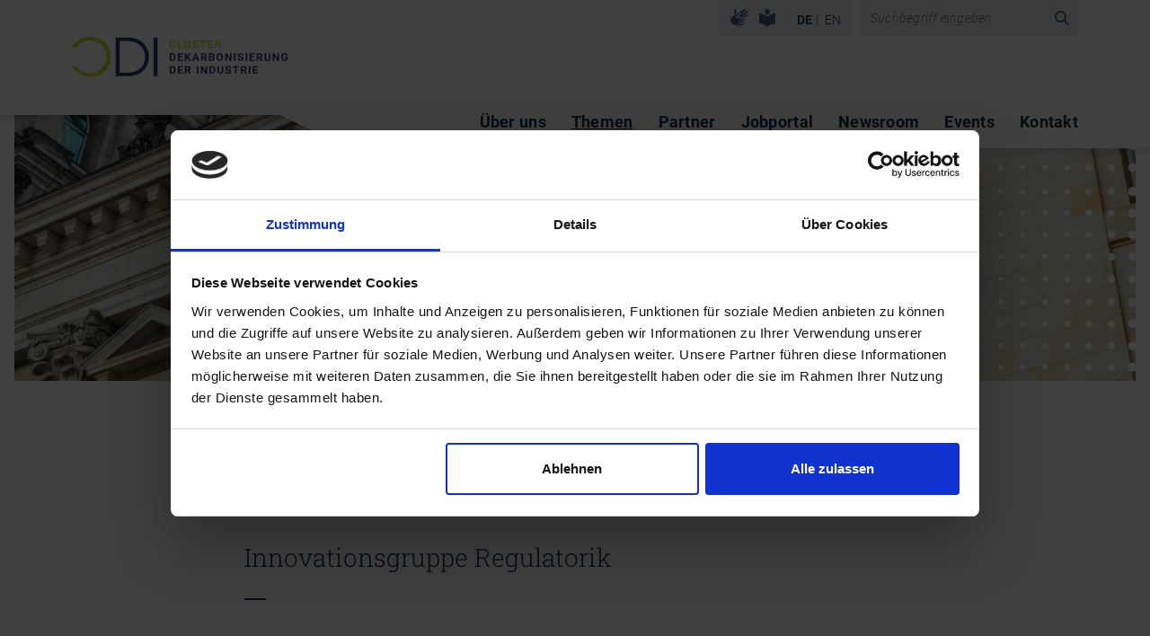

--- FILE ---
content_type: text/html; charset=UTF-8
request_url: https://www.cluster-dekarbonisierung.de/de/themen/innovationsgruppen/innovationsgruppe-regulatorik.html
body_size: 19439
content:
<!DOCTYPE html>
<html lang="de">
<head>
<meta charset="UTF-8">
<title>Innovationsgruppe Regulatorik - CDI</title>
<base href="https://www.cluster-dekarbonisierung.de/">
<meta name="robots" content="index,follow">
<meta name="description" content="">
<meta name="generator" content="Contao Open Source CMS">
<!-- facebook -->
<meta property="og:site_name" content="CDI" >
<meta property="og:title" content="Innovationsgruppe Regulatorik">
<meta property="og:description" content="" >
<meta property="og:url" content="https://www.cluster-dekarbonisierung.de/de/themen/innovationsgruppen/innovationsgruppe-regulatorik.html" >
<meta property="og:type" content="website" >
<meta property="og:image" itemprop="image" content="https://www.cluster-dekarbonisierung.de/assets/images/e/cdi.logo.fallback-8286e617.png">
<meta property="og:image:alt" content="Innovationsgruppe Regulatorik">
<!-- twitter -->
<meta name="twitter:card" content="summary">
<meta name="twitter:site" content="">
<meta name="twitter:title" content="Innovationsgruppe Regulatorik">
<meta name="twitter:description" content="" >
<meta name="twitter:image" itemprop="image" content="https://www.cluster-dekarbonisierung.de/assets/images/e/cdi.logo.fallback-8286e617.png">
<meta name="twitter:image:alt" content="Innovationsgruppe Regulatorik">
<meta name="viewport" content="width=device-width, initial-scale=1">
<!-- Favicons -->
<link rel="apple-touch-icon" sizes="180x180" href="/files/standard/theme/images/favicons/apple-touch-icon.png">
<link rel="icon" type="image/png" sizes="32x32" href="/files/standard/theme/images/favicons/favicon-32x32.png">
<link rel="icon" type="image/png" sizes="194x194" href="/files/standard/theme/images/favicons/favicon-194x194.png">
<link rel="icon" type="image/png" sizes="192x192" href="/files/standard/theme/images/favicons/android-chrome-192x192.png">
<link rel="icon" type="image/png" sizes="16x16" href="/files/standard/theme/images/favicons/favicon-16x16.png">
<link rel="manifest" href="/files/standard/theme/images/favicons/site.webmanifest">
<link rel="mask-icon" href="/files/standard/theme/images/favicons/safari-pinned-tab.svg" color="#5bbad5">
<link rel="shortcut icon" href="/files/standard/theme/images/favicons/favicon.ico">
<meta name="msapplication-TileColor" content="#ffffff">
<meta name="msapplication-TileImage" content="/files/standard/theme/images/favicons/mstile-144x144.png">
<meta name="msapplication-config" content="/files/standard/theme/images/favicons/browserconfig.xml">
<meta name="theme-color" content="#0f2f57">
<!-- / Favicons -->
<!-- Cookie Bot -->
<script id="Cookiebot" src="https://consent.cookiebot.com/uc.js" data-cbid="b093ed34-6f51-4706-be52-0457ce8d9316" data-blockingmode="auto" type="text/javascript"></script>
<!-- / Cookie Bot -->
<link rel="stylesheet" href="system/modules/pct_customelements_attribute_tags/assets/css/styles.css?v=087ea13e"><link rel="stylesheet" href="assets/css/colorbox.min.css,bootstrap.min.css,basics.bootstrap.overwrites.c...-7eb5d32b.css"><script src="assets/js/jquery.min.js-c31f118d.js"></script><link rel="alternate" hreflang="de" href="https://www.cluster-dekarbonisierung.de/de/themen/innovationsgruppen/innovationsgruppe-regulatorik/category/ig-regulatorik.html">
<link rel="alternate" hreflang="x-default" href="https://www.cluster-dekarbonisierung.de/de/themen/innovationsgruppen/innovationsgruppe-regulatorik/category/ig-regulatorik.html">
<script type="text/plain" data-cookieconsent="statistics" data-privacy="3">
  var _paq = window._paq = window._paq || [];
  _paq.push(['trackPageView']);
  _paq.push(['enableLinkTracking']);
  (function() {
    var u='//matomo.z-u-g.org/';
    _paq.push(['setTrackerUrl', u+'matomo.php']);
    _paq.push(['setSiteId', 6]);
    var d=document, g=d.createElement('script'), s=d.getElementsByTagName('script')[0];
    g.async=true; g.defer=true; g.src=u+'matomo.js'; s.parentNode.insertBefore(g,s);
  })();
</script>
<meta name="google-site-verification" content="oli-iKwCLFSlfE9BL6z-5Lv9kVGqXYpKrF-ZJN2VBdA" />
</head>
<body id="top" itemscope itemtype="http://schema.org/WebPage">
<header>
<section class="narrow">
<div class="container-fluid g-0">
<div class="cdi-logo">
<a class="cdi" title="CDI Startseite" href="/de/">
<img src="files/standard/theme/images/header.logo.cdi.svg" alt="CDI Logo">
</a>
</div>
<div class="meta_menu">
<div class="meta_menu_one">
<nav class="mod_customnav block" itemscope="" itemtype="http://schema.org/SiteNavigationElement">
<a href="de/all-elements.html#skipNavigationMetaOne" class="visually-hidden-focusable">Navigation überspringen</a>
<ul class="level_1">
<li class="first">
<a href="de/site-service/gebaerdensprache.html" title="de/site-service/gebaerdensprache.html" class="last hover_blue_blue" itemprop="url">
<svg width="24px" height="24px" viewbox="0 0 24 24" xmlns="http://www.w3.org/2000/svg">
<path d="M2.45712787,8.45177275 L7.99042746,4.82757017 C8.28988628,4.59221532 8.66801138,4.47993442 9.04756387,4.51366286 C9.36398081,4.59072516 9.61903035,4.82394151 9.72375023,5.13196513 C9.85265624,5.37438633 9.8061148,5.67266949 9.60946521,5.86441552 C9.36305622,6.13107845 9.0884387,6.37028358 8.79042259,6.57784123 L5.93329715,8.75616771 C5.73761093,8.88892089 5.67564718,9.14885689 5.79044088,9.3554453 C5.89520215,9.5552045 6.17139094,9.6883773 6.59995975,9.7549637 L15.5808574,11.0201053 C15.7832069,11.0161866 15.9774772,11.0993455 16.1141874,11.2484015 C16.2544205,11.3896173 16.3302086,11.5823014 16.32371,11.7810927 C16.3185758,12.1887244 15.988978,12.5179274 15.5808574,12.5230554 L9.59994146,12.037926 C9.34280017,12.037926 9.1999439,12.123537 9.19042015,12.2947592 C9.18089639,12.4659814 9.31422892,12.5991542 9.59994146,12.6752529 L15.7808561,14.2162524 C15.976564,14.2438248 16.1503969,14.3555403 16.2566262,14.5220108 C16.3628556,14.6884813 16.3908458,14.89304 16.3332337,15.0818756 C16.24752,15.5289557 15.9046649,15.6906656 15.3141923,15.5574928 L9.42851393,14.4350363 C9.08565888,14.3684499 8.8856601,14.4350363 8.82851759,14.6823572 C8.77137508,14.9296781 8.89518385,15.091388 9.19042015,15.2150484 L14.0665809,17.0033689 C14.1734386,17.0562455 14.2627309,17.1388244 14.3237222,17.2411774 C14.3979058,17.3399704 14.4380072,17.4601305 14.4380072,17.5836218 C14.4414301,17.7632283 14.3688053,17.9359372 14.2380084,18.0592389 C14.1133746,18.1812083 13.9458319,18.2495112 13.7713446,18.2494858 L13.5999171,18.2494858 L8.47613879,16.6514122 C8.14280749,16.5467764 7.9237612,16.5943381 7.83804744,16.784585 C7.75233368,16.9748318 7.83804744,17.1555663 8.13328374,17.3172762 L11.4856442,19.0390102 C11.7201009,19.1756529 11.8143957,19.4663883 11.7046905,19.7143865 C11.6189768,20.0282938 11.304693,20.0853679 10.7523154,19.8760964 C5.57806122,17.9736278 2.54284164,16.6732906 1.647609,15.9760358 C1.14371341,15.5175533 0.744238663,14.9563635 0.476187572,14.3304006 C0.166283444,13.6996149 0.00347969193,13.0069017 0,12.3042715 C0,12.0265111 0.0266665041,11.749702 0.0761900116,11.4766977 C0.129392418,11.2103021 0.196145153,10.9467859 0.276188792,10.6871733 C0.56178692,10.2604153 0.880206842,9.85650643 1.22856394,9.47910576 C1.59741208,9.10393641 2.00256244,8.76618451 2.43808037,8.47079743 L2.45712787,8.45177275 L2.45712787,8.45177275 Z M4.63806695,0.965559019 C4.28568815,2.86802756 3.99997561,4.54219988 3.85711934,6.05466238 L6.6094835,4.2568296 L6.29519971,0.670676394 C6.19043844,0.16652223 5.93329715,-0.0617739957 5.48568083,0.0143247462 C5.03806452,0.090423488 4.76187572,0.385306113 4.65711446,0.965559019 L4.63806695,0.965559019 Z M10.190414,3.69560138 L15.5141911,0.242620972 C15.6948344,0.109471142 15.9236424,0.0593239057 16.1435057,0.104695788 C16.3633689,0.150067671 16.5535444,0.286678032 16.666565,0.48042954 C16.8089441,0.678255186 16.8601911,0.927300417 16.8074683,1.16517684 C16.7547455,1.40305326 16.6030475,1.60722555 16.3903762,1.72654644 L12.1618306,5.2366009 C12.0774756,5.30335981 12.0282909,5.40496243 12.0282909,5.51245884 C12.0282909,5.61995525 12.0774756,5.72155788 12.1618306,5.78831678 C12.2376098,5.87111733 12.344751,5.9182815 12.4570669,5.9182815 C12.5693828,5.9182815 12.676524,5.87111733 12.7523032,5.78831678 L18.3236978,2.08801546 C18.5154023,1.91810408 18.7783767,1.85296095 19.0273562,1.91370752 C19.2763357,1.97445409 19.4796243,2.15335705 19.5713092,2.39241043 C19.7392808,2.62549328 19.7928323,2.92189562 19.7170222,3.19891746 C19.6412121,3.4759393 19.4441561,3.70392433 19.1808354,3.81926184 L13.4665845,7.55761253 C13.3913217,7.60618626 13.3388087,7.6829806 13.3208907,7.77067359 C13.3029727,7.85836658 13.3211589,7.94957201 13.371347,8.02371732 C13.4761083,8.21396418 13.6856308,8.22347652 13.9999146,8.07127904 L18.8855991,5.72173038 C18.9368602,5.68480026 18.9952315,5.6588885 19.0570266,5.64563164 C19.1169337,5.63569687 19.1780709,5.63569687 19.2379779,5.64563164 C19.4382053,5.64277062 19.630895,5.72181623 19.771308,5.86441552 C19.9146679,5.99717986 19.997279,6.18283224 19.9999408,6.37808203 C20.0019662,6.54156319 19.9519354,6.70147008 19.8570218,6.83467448 C19.7636195,6.95543167 19.6382633,7.0476888 19.4951192,7.10102008 C17.8856052,7.97615561 16.3713287,8.7751924 14.9713373,9.51715513 L9.04756387,8.82275411 C8.38090127,8.71811834 8.2570925,8.49933446 8.67613757,8.17591481 C9.09518263,7.85249515 9.5142277,7.54810019 9.9047015,7.22468053 C10.2951753,6.90126088 10.6666016,6.56832889 11.0189804,6.27344626 C11.1332654,6.15454198 11.2227887,6.01661301 11.2856455,5.86441552 C11.3517934,5.7047022 11.3842159,5.53306856 11.380883,5.36026136 C11.3826641,5.20082678 11.3535585,5.04255268 11.2951692,4.89415657 C11.2374134,4.75019264 11.163955,4.61302172 11.0761229,4.48512583 C10.877016,4.1308884 10.5653468,3.8530652 10.190414,3.69560138 L10.190414,3.69560138 Z" id="Shape"></path>
</svg>
</a>
</li>
<li class="last">
<a href="de/site-service/leichte-sprache.html" title="Leichte Sprache" class="first hover_blue_blue" itemprop="url">
<svg width="24px" height="24px" viewbox="0 0 24 24" xmlns="http://www.w3.org/2000/svg">
<path d="M6.84,5.13012005 C7.115,5.40012005 7.437,5.61712005 7.79,5.77012005 C8.17373402,5.92747206 8.58529494,6.00570265 9,6.00012005 C9.39930465,5.9850564 9.79246693,5.89693382 10.16,5.74012005 C10.5162511,5.59697908 10.8395211,5.38259999 11.11,5.11012005 C11.3884871,4.8422181 11.6125936,4.52303615 11.77,4.17012005 C11.9241806,3.79943834 12.0023919,3.40158098 12,3.00012005 L12,2.91012005 C12.0054368,2.52230703 11.9305318,2.13756751 11.78,1.78012005 C11.6312488,1.44113191 11.4210419,1.13260248 11.16,0.870120055 C10.8910699,0.602523233 10.5760111,0.385708564 10.23,0.230120055 C9.86967796,0.0764589214 9.48171414,-0.00181448086 9.09,0.000120054825 L8.91,0.000120054825 C8.52883008,-0.00342231885 8.15100409,0.071462112 7.8,0.220120055 C7.46241168,0.371387233 7.15431161,0.581301567 6.89,0.840120055 C6.6067588,1.09607662 6.38169904,1.40979628 6.23,1.76012005 C6.07581937,2.13080177 5.99760809,2.52865913 6,2.93012005 L6,3.09012005 C5.99250484,3.85575416 6.29556285,4.59175219 6.84,5.13012005 L6.84,5.13012005 Z" id="Path"></path>
<path d="M15.48,5.29012005 C14.663,5.45212005 13.863,5.69012005 13.09,6.00012005 C12.3280091,6.3043288 11.5978203,6.68282111 10.91,7.13012005 C10.2298936,7.58339001 9.59078588,8.09534544 9,8.66012005 C8.40639333,8.09857575 7.76756963,7.58684786 7.09,7.13012005 C6.39838894,6.68329605 5.6649314,6.30484535 4.9,6.00012005 C4.12233123,5.67895487 3.31517112,5.43446239 2.49,5.27012005 C1.67002824,5.10400228 0.83652047,5.01362192 0,5.00012005 L0,16.3401201 C0.836,16.3471201 1.67,16.4301201 2.49,16.5901201 C4.12846771,16.9097686 5.68806728,17.5485589 7.08,18.4701201 C7.76261839,18.924217 8.40497847,19.4360977 9,20.0001201 C9.58882448,19.4390615 10.2282063,18.9335817 10.91,18.4901201 C11.6020399,18.0472883 12.3314861,17.6658348 13.09,17.3501201 C13.8627029,17.0367726 14.6627937,16.795741 15.48,16.6301201 C16.3092463,16.4608675 17.1536628,16.3770961 18,16.3801201 L18,5.00012005 C17.1526091,5.0152287 16.3086717,5.11234847 15.48,5.29012005 L15.48,5.29012005 Z" id="Path"></path>
</svg>
</a>
</li>
</ul>
<a id="skipNavigationMetaOne" class="visually-hidden">&nbsp;</a>
</nav>
<!-- indexer::stop -->
<nav class="mod_changelanguage block" itemscope="" itemtype="http://schema.org/SiteNavigationElement">
<ul class="level_1">
<li class="lang-de active first"><strong class="lang-de active first"><span itemprop="name">DE</span></strong></li>
<li class="lang-en nofallback last"><a href="https://www.cluster-dekarbonisierung.de/en/innovation-groups/category/ig-regulatorik.html" title="CDI Innovation Groups" class="lang-en nofallback last" hreflang="en" lang="en" itemprop="url"><span itemprop="name">EN</span></a></li>
</ul>
</nav>
<!-- indexer::continue -->
</div>
<div class="meta_menu_two">
<!-- indexer::stop -->
<form action="de/site-service/suche.html" method="get">
<div class="formbody">
<div class="widget widget-text">
<input type="search" name="keywords" id="ctrl_keywords_226" class="form-control text bg-transparent border-0 shadow-none" value=""  placeholder="Suchbegriff eingeben">
</div>
<div class="widget widget-submit">
<button type="submit" role="button" title="Suche ausführen" id="ctrl_submit_226" class="submit bg-transparent border-0 shadow-none hover_blue_blue">
<svg width="24px" height="24px" viewBox="0 0 24 24" version="1.1" xmlns="http://www.w3.org/2000/svg" xmlns:xlink="http://www.w3.org/1999/xlink">
<path d="M19.8726667,18.4306667 L15.736,14.294 C16.514,13.224 16.974,11.908 16.974,10.4866667 C16.974,6.91 14.064,4 10.4866667,4 C6.91,4 4,6.91 4,10.4866667 C4,14.064 6.91,16.9733333 10.4866667,16.9733333 C11.8426667,16.9733333 13.102,16.5553333 14.1446667,15.8413333 L18.3033333,20 L19.8726667,18.4306667 L19.8726667,18.4306667 Z M5.90266667,10.4866667 C5.90266667,7.95866667 7.95933333,5.902 10.4873333,5.902 C13.0153333,5.902 15.072,7.95866667 15.072,10.4866667 C15.072,13.0146667 13.0153333,15.0713333 10.4873333,15.0713333 C7.95866667,15.0713333 5.90266667,13.0146667 5.90266667,10.4866667 Z" id="Shape"></path>
</svg>
</button>
</div>
</div>
</form>
<!-- indexer::continue -->
</div>
</div>
<div class="burger">
<a href="#offcanvasMenu" data-bs-toggle="offcanvas" aria-controls="offcanvasMenu">
<svg xmlns="http://www.w3.org/2000/svg" fill="currentColor" class="bi bi-list" viewbox="2.5 3.5 11 9">
<path fill-rule="evenodd" d="M2.5 12a.5.5 0 0 1 .5-.5h10a.5.5 0 0 1 0 1H3a.5.5 0 0 1-.5-.5zm0-4a.5.5 0 0 1 .5-.5h10a.5.5 0 0 1 0 1H3a.5.5 0 0 1-.5-.5zm0-4a.5.5 0 0 1 .5-.5h10a.5.5 0 0 1 0 1H3a.5.5 0 0 1-.5-.5z"></path>
</svg>
</a>
</div>
<div class="menu">
<!-- indexer::stop -->
<nav class="mod_navigation block" itemscope itemtype="http://schema.org/SiteNavigationElement">
<a href="de/themen/innovationsgruppen/innovationsgruppe-regulatorik.html#skipNavigation222" class="visually-hidden-focusable">Navigation überspringen</a>
<ul class="level_1">
<li class="nav_about first"><a href="de/ueber-uns.html" title="Das Cluster Dekarbonisierung der Industrie stellt sich vor" class="nav_about first" itemprop="url"><span itemprop="name">Über uns</span></a></li>
<li class="trail nav_topics"><a href="de/themen.html" title="Unser Themenportfolio" class="trail nav_topics" itemprop="url"><span itemprop="name">Themen</span></a></li>
<li class="nav_partners"><a href="de/partner.html" title="Partner" class="nav_partners" itemprop="url"><span itemprop="name">Partner</span></a></li>
<li class="nav_jobs"><a href="de/jobportal.html" title="Stellenangebote der CDI Partner" class="nav_jobs" itemprop="url"><span itemprop="name">Jobportal</span></a></li>
<li class="nav_newsroom"><a href="de/newsroom.html" title="Newsroom" class="nav_newsroom" itemprop="url"><span itemprop="name">Newsroom</span></a></li>
<li class="nav_events"><a href="de/events.html" title="Events des CDI" class="nav_events" itemprop="url"><span itemprop="name">Events</span></a></li>
<li class="last"><a href="de/kontakt.html" title="Kontakt zum CDI" class="last" itemprop="url"><span itemprop="name">Kontakt</span></a></li>
</ul>
<a id="skipNavigation222" class="visually-hidden">&nbsp;</a>
</nav>
<!-- indexer::continue -->
</div>
<div class="menu_all">
<!-- indexer::stop -->
<nav class="mod_navigation block" itemscope itemtype="http://schema.org/SiteNavigationElement">
<a href="de/themen/innovationsgruppen/innovationsgruppe-regulatorik.html#skipNavigation223" class="visually-hidden-focusable">Navigation überspringen</a>
<ul class="level_1">
<li class="submenu nav_about first"><a href="de/ueber-uns.html" title="Das Cluster Dekarbonisierung der Industrie stellt sich vor" class="submenu nav_about first" aria-haspopup="true" itemprop="url"><span itemprop="name">Über uns</span></a>
<ul class="level_2">
<li class="first"><a href="de/ueber-uns.html" title="Über das Cluster" class="first" itemprop="url"><span itemprop="name">Über das Cluster</span></a></li>
<li class="submenu"><a href="de/ueber-uns/initiatoren.html" title="Initiatoren" class="submenu" aria-haspopup="true" itemprop="url"><span itemprop="name">Initiatoren</span></a>
<ul class="level_3">
<li class="first"><a href="de/ueber-uns/initiatoren/details/brandenburgische-technische-universität-btu-cottbus-senftenberg.html" title="Brandenburgische Technische Universität &#40;BTU&#41; Cottbus-Senftenberg" class="first" itemprop="url"><span itemprop="name">Brandenburgische Technische Universität &#40;BTU&#41; Cottbus-Senftenberg</span></a></li>
<li><a href="de/ueber-uns/initiatoren/details/fraunhofer-einrichtung-für-energieinfrastrukturen-und-geothermie-ieg.html" title="Fraunhofer-Einrichtung für Energieinfrastrukturen und Geothermie IEG" itemprop="url"><span itemprop="name">Fraunhofer-Einrichtung für Energieinfrastrukturen und Geotechnologien IEG</span></a></li>
<li><a href="de/ueber-uns/initiatoren/details/institut-für-co2-arme-industrieprozesse-des-deutschen-zentrums-für-luft-und-raumfahrt-dlr.html" title="Institut für CO₂-arme Industrieprozesse des Deutschen Zentrums für Luft- und Raumfahrt &#40;DLR&#41;" itemprop="url"><span itemprop="name">Institut für CO₂-arme Industrieprozesse des Deutschen Zentrums für Luft- und Raumfahrt &#40;DLR&#41;</span></a></li>
<li class="last"><a href="de/ueber-uns/initiatoren/details/kompetenzzentrum-klimaschutz-in-energieintensiven-industrien-kei.html" title="Kompetenzzentrum Klimaschutz in energieintensiven Industrien &#40;KEI&#41;" class="last" itemprop="url"><span itemprop="name">Kompetenzzentrum Klimaschutz in energieintensiven Industrien &#40;KEI&#41;</span></a></li>
</ul>
</li>
<li class="last"><a href="de/ueber-uns/advisory-board.html" title="CDI Advisory Board" class="last" itemprop="url"><span itemprop="name">Advisory Board</span></a></li>
</ul>
</li>
<li class="submenu trail nav_topics"><a href="de/themen.html" title="Unser Themenportfolio" class="submenu trail nav_topics" aria-haspopup="true" itemprop="url"><span itemprop="name">Themen</span></a>
<ul class="level_2">
<li class="submenu first"><a href="de/themen.html" title="Unsere Themen" class="submenu first" aria-haspopup="true" itemprop="url"><span itemprop="name">Unsere Themen</span></a>
<ul class="level_3">
<li class="first"><a href="de/themen/forschung-und-lehre.html" title="Forschung und Lehre" class="first" itemprop="url"><span itemprop="name">Forschung und Lehre</span></a></li>
<li class="last"><a href="de/themen/unsere-themen/futures-thinking.html" title="Futures Thinking" class="last" itemprop="url"><span itemprop="name">Futures Thinking</span></a></li>
</ul>
</li>
<li class="submenu trail"><a href="de/themen/innovationsgruppen.html" title="CDI Innovationsgruppen" class="submenu trail" aria-haspopup="true" itemprop="url"><span itemprop="name">Innovationsgruppen</span></a>
<ul class="level_3">
<li class="sibling first"><a href="de/themen/innovationsgruppen/innovationsgruppe-akzeptanz.html" title="Innovationsgruppe Akzeptanz" class="sibling first" itemprop="url"><span itemprop="name">Innovationsgruppe Akzeptanz</span></a></li>
<li class="sibling"><a href="de/themen/innovationsgruppen/innovationsgruppe-international.html" title="Innovationsgruppe International" class="sibling" itemprop="url"><span itemprop="name">Innovationsgruppe International</span></a></li>
<li class="sibling"><a href="de/themen/innovationsgruppen/innovationsgruppe-prozessw%C3%A4rme.html" title="Innovationsgruppe Prozesswärme" class="sibling" itemprop="url"><span itemprop="name">Innovationsgruppe Prozesswärme</span></a></li>
<li class="active last"><strong class="active last"><span itemprop="name">Innovationsgruppe Regulatorik</span></strong></li>
</ul>
</li>
<li class="submenu"><a href="de/themen/projekte.html" title="Projekte" class="submenu" aria-haspopup="true" itemprop="url"><span itemprop="name">Projekte</span></a>
<ul class="level_3">
<li class="first last"><a href="de/themen/projekt-karte.html" title="Projekt-Karte" class="first last" itemprop="url"><span itemprop="name">Projekt-Karte</span></a></li>
</ul>
</li>
<li class="last"><a href="de/themen/f%C3%B6rderung.html" title="Fördermöglichkeiten Industriedekarbonisierung" class="last" itemprop="url"><span itemprop="name">Förderung</span></a></li>
</ul>
</li>
<li class="submenu nav_partners"><a href="de/partner.html" title="Partner" class="submenu nav_partners" aria-haspopup="true" itemprop="url"><span itemprop="name">Partner</span></a>
<ul class="level_2">
<li class="first"><a href="de/partner.html" title="Unsere Partner" class="first" itemprop="url"><span itemprop="name">Unsere Partner</span></a></li>
<li class="last"><a href="de/partner/partner-werden.html" title="Werden Sie Partner im CDI Netzwerk" class="last" itemprop="url"><span itemprop="name">Partner werden</span></a></li>
</ul>
</li>
<li class="submenu nav_jobs"><a href="de/jobportal.html" title="Stellenangebote der CDI Partner" class="submenu nav_jobs" aria-haspopup="true" itemprop="url"><span itemprop="name">Jobportal</span></a>
<ul class="level_2">
<li class="first"><a href="de/jobportal.html" title="Aktuelle Jobangebote" class="first" itemprop="url"><span itemprop="name">Aktuelle Jobangebote</span></a></li>
<li class="last"><a href="de/jobportal/jobangebot-eintragen.html" title="Jobangebot eintragen" class="last" itemprop="url"><span itemprop="name">Jobangebot eintragen</span></a></li>
</ul>
</li>
<li class="submenu nav_newsroom"><a href="de/newsroom.html" title="Newsroom" class="submenu nav_newsroom" aria-haspopup="true" itemprop="url"><span itemprop="name">Newsroom</span></a>
<ul class="level_2">
<li class="first"><a href="de/newsroom.html" title="Nachrichten im Überblick" class="first" itemprop="url"><span itemprop="name">Nachrichten im Überblick</span></a></li>
<li class="submenu"><a href="de/newsroom/mediathek.html" title="Mediathek" class="submenu" aria-haspopup="true" itemprop="url"><span itemprop="name">Mediathek</span></a>
<ul class="level_3">
<li class="first"><a href="de/newsroom/mediathek/videos.html" title="Mediathek" class="first" itemprop="url"><span itemprop="name">Videos</span></a></li>
<li><a href="de/newsroom/mediathek/studien.html" title="Mediathek" itemprop="url"><span itemprop="name">Publikationen</span></a></li>
<li><a href="de/newsroom/mediathek/galerien.html" title="Mediathek" itemprop="url"><span itemprop="name">Fotos</span></a></li>
<li><a href="de/landingpages/studie-akteurslandschaft-dekarbonisierung.html" title="Studie Akteurslandschaft Dekarbonisierung" target="_blank" rel="noreferrer noopener" itemprop="url"><span itemprop="name">Studie Akteurslandschaft Dekarbonisierung</span></a></li>
<li class="last"><a href="de/landingpages/studie-fachkräfte-für-die-dekarbonisierung.html" title="Studie Fachkräfte für die De­karbon­isierung der Industrie" class="last" target="_blank" rel="noreferrer noopener" itemprop="url"><span itemprop="name">Studie Fachkräfte für die De­karbon­isierung der Industrie</span></a></li>
</ul>
</li>
<li class="submenu"><a href="https://327888.eu2.cleverreach.com/f/327888-339549/" title="Newsletter abonnieren" class="submenu" target="_blank" rel="noreferrer noopener" aria-haspopup="true" itemprop="url"><span itemprop="name">Newsletter abonnieren</span></a>
<ul class="level_3">
<li class="first last"><a href="https://327888.eu2.cleverreach.com/f/327888-339549/wwu/" title="Newsletter abmelden" class="first last" target="_blank" rel="noreferrer noopener" itemprop="url"><span itemprop="name">Newsletter abmelden</span></a></li>
</ul>
</li>
<li class="nav_newsroom last"><a href="de/newsroom/presse.html" title="Presse" class="nav_newsroom last" itemprop="url"><span itemprop="name">Presse</span></a></li>
</ul>
</li>
<li class="submenu nav_events"><a href="de/events.html" title="Events des CDI" class="submenu nav_events" aria-haspopup="true" itemprop="url"><span itemprop="name">Events</span></a>
<ul class="level_2">
<li class="first"><a href="de/events.html" title="CDI-Events" class="first" itemprop="url"><span itemprop="name">CDI-Events</span></a></li>
<li><a href="de/events/branchen-events.html" title="Branchen-Events" itemprop="url"><span itemprop="name">Branchen-Events</span></a></li>
<li class="last"><a href="de/events/event-eintragen.html" title="Event eintragen" class="last" itemprop="url"><span itemprop="name">Event eintragen</span></a></li>
</ul>
</li>
<li class="last"><a href="de/kontakt.html" title="Kontakt zum CDI" class="last" itemprop="url"><span itemprop="name">Kontakt</span></a></li>
</ul>
<a id="skipNavigation223" class="visually-hidden">&nbsp;</a>
</nav>
<!-- indexer::continue -->
</div>
</div>
</section>
</header>
<main itemtype="http://schema.org/Article">
<!-- Top Visual (Stage || Image) -->
<section class="full max head_image" itemscope="itemscope" itemtype="http://schema.org/WPHeader">
<div class="container-fluid g-0">
<div class="row gutter_custom">
<div class="col-12">
<span class="imagelink">
<picture>
<source srcset="assets/images/9/AdobeStock_482143171_kompr-3f42c7ba.webp" media="(max-width: 500px)" type="image/webp" width="451" height="282">
<source srcset="assets/images/f/AdobeStock_482143171_kompr-8b86c534.jpg" media="(max-width: 500px)" width="451" height="282">
<source srcset="assets/images/1/AdobeStock_482143171_kompr-cf63cdb0.webp" media="(max-width: 767px)" type="image/webp" width="718" height="290">
<source srcset="assets/images/a/AdobeStock_482143171_kompr-4ac848b6.jpg" media="(max-width: 767px)" width="718" height="290">
<source srcset="assets/images/8/AdobeStock_482143171_kompr-a5b2588d.webp" media="(max-width: 991px)" type="image/webp" width="942" height="381">
<source srcset="assets/images/9/AdobeStock_482143171_kompr-c5c265bb.jpg" media="(max-width: 991px)" width="942" height="381">
<source srcset="assets/images/f/AdobeStock_482143171_kompr-fb1137bc.webp" media="(max-width: 1024px)" type="image/webp" width="975" height="270">
<source srcset="assets/images/7/AdobeStock_482143171_kompr-be0ada98.jpg" media="(max-width: 1024px)" width="975" height="270">
<source srcset="assets/images/b/AdobeStock_482143171_kompr-ecd520b7.webp" media="(max-width: 1199px)" type="image/webp" width="1150" height="272">
<source srcset="assets/images/6/AdobeStock_482143171_kompr-a96f9933.jpg" media="(max-width: 1199px)" width="1150" height="272">
<source srcset="assets/images/6/AdobeStock_482143171_kompr-94cae518.webp" media="(max-width: 1399px)" type="image/webp" width="1350" height="320">
<source srcset="assets/images/a/AdobeStock_482143171_kompr-a07f0380.jpg" media="(max-width: 1399px)" width="1350" height="320">
<source srcset="assets/images/e/AdobeStock_482143171_kompr-77c13ab1.webp" media="(min-width: 1400px)" type="image/webp" width="1520" height="360">
<source srcset="assets/images/3/AdobeStock_482143171_kompr-9043f9c4.jpg" media="(min-width: 1400px)" width="1520" height="360">
<source srcset="assets/images/b/AdobeStock_482143171_kompr-738b749c.webp" type="image/webp" width="1680" height="320">
<img src="assets/images/4/AdobeStock_482143171_kompr-f0ae1d97.jpg" width="1680" height="320" alt="Bild zu: Innovationsgruppe Regulatorik" loading="lazy" class="&apos;d-block w-100&apos;" itemprop="image">
</picture>
</span>
</div>
</div>
</div>
</section>
<section class="narrow head_meta" itemscope="itemscope" itemtype="http://schema.org/WPHeader">
<div class="container-fluid g-0">
<div class="row gutter_custom">
<div class="col-12 col-lg-8 offset-lg-2">
<!-- indexer::stop -->
<div class="mod_breadcrumb">
<ul itemprop="breadcrumb" itemscope itemtype="http://schema.org/BreadcrumbList">
<li class="first" itemscope itemtype="http://schema.org/ListItem" itemprop="itemListElement">
<a href="de/" class="helper_link_underline" title="CDI" itemprop="item">
<span itemprop="name">CDI - DE</span>
</a>
<meta itemprop="position" content="1">
&nbsp;/&nbsp;
</li>
<li itemscope itemtype="http://schema.org/ListItem" itemprop="itemListElement">
<a href="de/themen.html" class="helper_link_underline" title="Unser Themenportfolio" itemprop="item">
<span itemprop="name">Themen</span>
</a>
<meta itemprop="position" content="2">
&nbsp;/&nbsp;
</li>
<li itemscope itemtype="http://schema.org/ListItem" itemprop="itemListElement">
<a href="de/themen/innovationsgruppen.html" class="helper_link_underline" title="CDI Innovationsgruppen" itemprop="item">
<span itemprop="name">Innovationsgruppen</span>
</a>
<meta itemprop="position" content="3">
&nbsp;/&nbsp;
</li>
<li class="active last" itemscope itemtype="http://schema.org/ListItem" itemprop="itemListElement">
<span class="helper_link_underline" itemprop="item">
<span itemprop="name">Innovationsgruppe Regulatorik</span>
</span>
<meta itemprop="position" content="4">
</li>
</ul>
</div>
<!-- indexer::continue -->
</div>
<div class="col-12 col-lg-8 offset-lg-2">
<h1 class="headline headline-line h2">
<span itemprop="headline">Innovationsgruppe Regulatorik</span>
</h2>
</div>
</div>
</div>
</section>
<!-- /Top Visual -->
<!-- Main -->
<!-- template :: ce_text.html5 -->
<section class="narrow ce_text_copy double_closer ">
<div class="container-fluid g-0">
<div class="row gutter_custom">
<div  class=" col-12 col-lg-8 offset-lg-2 ce_text" >
<p>In der Innovationsgruppe Regulatorik diskutieren engagierte CDI Partner Strategien, Gesetze und Verordnungen, die von der Bundesregierung oder auf EU-Ebene auf den Weg gebracht werden. Im Kontext der Dekarbonisierung der Industrie stehen die Themenbereiche grüne Märkte, Infrastruktur und Elektrifizierung im Fokus. Die Mitglieder analysieren Wirkungszusammenhänge und setzen sich kritisch mit den daraus resultierenden Folgen auseinander. Im Rahmen der Innovationsgruppe erarbeiten sie konkrete Maßnahmen und Handlungsvorschläge beispielsweise in Form von Policy Papern oder Diskussionspapieren. </p>
</div>
</div>
</div>
</section>
<section class="narrow list_element list_benefits">
<div class="container-fluid g-0">
<div class="row gutter_custom">
<div class="orientation_center col-12 col-lg-8 offset-lg-2" itemscope itemtype="https://schema.org/ItemList">
<h2 class="headline headline-line" itemprop="name">Ziele der Innovationsgruppe</h2>
<ul class="list-below row row-cols-md-2">
<li class="" itemprop="itemListElement">Austausch- und Vernetzungsplattform, um Wissenstransfer und die Zusammenarbeit zu fördern</li>
<li class="" itemprop="itemListElement">Praxisorientierte Diskussion von aktuellen und interdisziplinären Fragestellungen, um Bedarfe und Erfordernisse zu identifizieren</li>
<li class="" itemprop="itemListElement">Impulsgeber für die Industrie: Entwicklung von konkreten Maßnahmen und Aktivitäten wie Thesen- und Diskussions&shy;papiere, Studien, Checklisten und die Initiierung von Kooperations&shy;projekten</li>
</ul>
</div>
</div>
</div>
</section>
<!-- template :: ce_text.html5 -->
<section class="narrow ce_text_copy double_closer ">
<div class="container-fluid g-0">
<div class="row gutter_custom">
<div  class=" col-12 col-lg-8 offset-lg-2 ce_text" >
<h2 class="headline ">Arbeitsmodus der Innovationsgruppe</h2>
<p>Die Innovationsgruppe Regulatorik trifft sich zu 2 bis 3 Sitzungen pro Jahr (digital und bundesweit vor Ort), flankiert von einem digitalen Austausch zwischen den Sitzungen. </p>
</div>
</div>
</div>
</section>
<!-- template :: ce_text.html5 -->
<section class="narrow ce_text_copy double_closer ">
<div class="container-fluid g-0">
<div class="row gutter_custom">
<div  class=" col-12 col-lg-8 offset-lg-2 ce_text" >
<h2 class="headline ">Teilnahmevoraussetzung</h2>
<p>Voraussetzung für die Teilnahme ist eine <a href="de/partner/partner-werden.html">Partnerschaft im CDI</a>.</p>
</div>
</div>
</div>
</section>
<section  class="narrow contact-persons-list ">
<div class="container-fluid g-0 ">
<div class="row gutter_custom">
<div class="col-12 col-lg-8 offset-lg-2">
<h2 class="headline headline-line">Leitung</h2>
</div>
<div class="col-12 col-lg-8 offset-lg-2">
<div class="row items gutter_custom row-cols-1 row-cols-lg-2">
<div class="col">
<div class="card h-100">
<div class="row g-0">
<div class="d-none d-md-block col-md-12">
<figure class="image_container ">
<picture>
<source srcset="assets/images/e/RITTER_GENT_COLLEGEN-1502_kompr-a7a39c8a.webp" media="(min-width: 1400px)" type="image/webp" width="485" height="320">
<source srcset="assets/images/d/RITTER_GENT_COLLEGEN-1502_kompr-8c61d1bd.jpg" media="(min-width: 1400px)" width="485" height="320">
<source srcset="assets/images/e/RITTER_GENT_COLLEGEN-1502_kompr-a7a39c8a.webp" type="image/webp" width="485" height="320">
<img src="assets/images/d/RITTER_GENT_COLLEGEN-1502_kompr-8c61d1bd.jpg" width="485" height="320" alt="Dr. Franziska Lietz" loading="lazy" itemprop="image">
</picture>
</figure>
</div>
<div class="col-12">
<div class="textbox">
<h5 class="card-title name">Dr. Franziska Lietz</h5>
<span class="position">Rechtsanwältin, Ritter Gent Collegen</span>
</div>
</div>
</div>
</div>
</div>
<div class="col">
<div class="card h-100">
<div class="row g-0">
<div class="d-none d-md-block col-md-12">
<figure class="image_container ">
<picture>
<source srcset="assets/images/7/Miriam%20Vollmer-ad880ae1.webp" media="(min-width: 1400px)" type="image/webp" width="485" height="320">
<source srcset="assets/images/4/Miriam%20Vollmer-e96e22c5.png" media="(min-width: 1400px)" width="485" height="320">
<source srcset="assets/images/7/Miriam%20Vollmer-ad880ae1.webp" type="image/webp" width="485" height="320">
<img src="assets/images/4/Miriam%20Vollmer-e96e22c5.png" width="485" height="320" alt="Dr. Miriam Vollmer" loading="lazy" itemprop="image">
</picture>
</figure>
</div>
<div class="col-12">
<div class="textbox">
<h5 class="card-title name">Dr. Miriam Vollmer</h5>
<span class="position">Rechtsanwältin und Fachanwältin für Verwaltungsrecht, re|Rechtsanwälte</span>
</div>
</div>
</div>
</div>
</div>
</div>
</div>
</div>
</div>
</section>
<section  class="narrow contact-persons-list ">
<div class="container-fluid g-0 ">
<div class="row gutter_custom">
<div class="col-12 col-lg-8 offset-lg-2">
<h2 class="headline headline-line">Koordination</h2>
</div>
<div class="col-12 col-lg-8 offset-lg-2">
<div class="row items gutter_custom row-cols-1 row-cols-lg-2">
<div class="col">
<div class="card h-100">
<div class="row g-0">
<div class="d-none d-md-block col-md-12">
<figure class="image_container ">
<picture>
<source srcset="assets/images/b/arne_m%C3%BCller_1_website-067f78a1.webp" media="(min-width: 1400px)" type="image/webp" width="485" height="320">
<source srcset="assets/images/a/arne_m%C3%BCller_1_website-a8b899ee.jpg" media="(min-width: 1400px)" width="485" height="320">
<source srcset="assets/images/b/arne_m%C3%BCller_1_website-067f78a1.webp" type="image/webp" width="485" height="320">
<img src="assets/images/a/arne_m%C3%BCller_1_website-a8b899ee.jpg" width="485" height="320" alt="Arne Müller" loading="lazy" itemprop="image">
</picture>
</figure>
</div>
<div class="col-12">
<div class="textbox">
<h5 class="card-title name">Arne Müller</h5>
<span class="position">Referent Cluster- und Netzwerkmanagement, CDI Koordinierungsstelle</span>
<a href="mailto:Arne.Mueller@cluster-dekarbonisierung.de" class="c_mail helper_link_underline">Arne.Mueller@cluster-dekarbonisierung.de</a>
<a href="tel:+49 355 47889-186" class="c_tel helper_link_underline">+49 355 47889-186</a>
</div>
</div>
</div>
</div>
</div>
</div>
</div>
</div>
</div>
</section><!-- indexer::stop -->
<section class="narrow news_list news_list_normal news_list_more">
<div class="container-fluid g-0">
<div class="row gutter_custom">
<div class="col-12 col-lg-8 offset-lg-2 mod_newslist" >
<h2 class="headline headline-line">News aus der Innovationsgruppe</h2>
</div>
<div class="col-12 col-lg-8 offset-lg-2">
<div class="row items g-3 row-cols-1 row-cols-lg-2 row-cols-xl-3">
<div class="col arc_21  featured first even" itemscope itemtype="http://schema.org/Article">
<a class="card h-100" href="de/newsroom/details/ig-regulatorik-mit-schwerpunktthema-ccus.html" title="IG Regulatorik mit Schwerpunktthema CCUS" itemprop="url">
<figure class="image_container card-img-top">
<picture>
<source srcset="assets/images/6/240912_ZUG_Goerlitz_CDI-SummerSummit_75dpi-9725-02d74090.webp" media="(max-width: 575px)" type="image/webp" width="526" height="205">
<source srcset="assets/images/1/240912_ZUG_Goerlitz_CDI-SummerSummit_75dpi-9725-93f1ae4d.jpg" media="(max-width: 575px)" width="526" height="205">
<source srcset="assets/images/8/240912_ZUG_Goerlitz_CDI-SummerSummit_75dpi-9725-0ae6a1ed.webp" media="(max-width: 767px)" type="image/webp" width="718" height="280">
<source srcset="assets/images/9/240912_ZUG_Goerlitz_CDI-SummerSummit_75dpi-9725-2d02caed.jpg" media="(max-width: 767px)" width="718" height="280">
<source srcset="assets/images/d/240912_ZUG_Goerlitz_CDI-SummerSummit_75dpi-9725-328a531a.webp" media="(max-width: 991px)" type="image/webp" width="942" height="368">
<source srcset="assets/images/5/240912_ZUG_Goerlitz_CDI-SummerSummit_75dpi-9725-800e1f59.jpg" media="(max-width: 991px)" width="942" height="368">
<source srcset="assets/images/e/240912_ZUG_Goerlitz_CDI-SummerSummit_75dpi-9725-8d72942d.webp" media="(max-width: 1199px)" type="image/webp" width="469" height="183">
<source srcset="assets/images/c/240912_ZUG_Goerlitz_CDI-SummerSummit_75dpi-9725-a8bb907b.jpg" media="(max-width: 1199px)" width="469" height="183">
<source srcset="assets/images/1/240912_ZUG_Goerlitz_CDI-SummerSummit_75dpi-9725-99fa33a3.webp" media="(max-width: 1399px)" type="image/webp" width="363" height="141">
<source srcset="assets/images/b/240912_ZUG_Goerlitz_CDI-SummerSummit_75dpi-9725-e2ea8497.jpg" media="(max-width: 1399px)" width="363" height="141">
<source srcset="assets/images/d/240912_ZUG_Goerlitz_CDI-SummerSummit_75dpi-9725-f80ccceb.webp" media="(min-width: 1400px)" type="image/webp" width="410" height="160">
<source srcset="assets/images/5/240912_ZUG_Goerlitz_CDI-SummerSummit_75dpi-9725-5a7ca7d4.jpg" media="(min-width: 1400px)" width="410" height="160">
<source srcset="assets/images/b/240912_ZUG_Goerlitz_CDI-SummerSummit_75dpi-9725-10bff2d1.webp" type="image/webp" width="615" height="240">
<img src="assets/images/3/240912_ZUG_Goerlitz_CDI-SummerSummit_75dpi-9725-618767c5.jpg" width="615" height="240" alt="Workshopteilnehmerinnen im Sitzen" loading="lazy" class="card-img" itemprop="image">
</picture>
</figure>
<div class="card-body">
<time datetime="2025-12-05T14:42:00+01:00" itemprop="datePublished">05.12.2025</time>
<h3 class="headline font22-400 card-title" itemprop="name" content="IG Regulatorik mit Schwerpunktthema CCUS">
IG Regulatorik mit Schwerpunktthema CCUS			</h3>
</div>
</a>
</div>
<div class="col arc_21  featured odd" itemscope itemtype="http://schema.org/Article">
<a class="card h-100" href="de/newsroom/details/ig-regulatorik-austausch-zu-industriestrompreis-netzanschlusskapazit%C3%A4ten-und-schutzrechten.html" title="IG Regulatorik: Austausch zu Industriestrompreis, Netzanschlusskapazitäten und Schutzrechten" itemprop="url">
<figure class="image_container card-img-top">
<picture>
<source srcset="assets/images/a/IMG_6795_Zuschnitt-48128223.webp" media="(max-width: 575px)" type="image/webp" width="526" height="205">
<source srcset="assets/images/f/IMG_6795_Zuschnitt-fa165e0e.png" media="(max-width: 575px)" width="526" height="205">
<source srcset="assets/images/6/IMG_6795_Zuschnitt-d4108c4c.webp" media="(max-width: 767px)" type="image/webp" width="718" height="280">
<source srcset="assets/images/a/IMG_6795_Zuschnitt-5fb5b3d2.png" media="(max-width: 767px)" width="718" height="280">
<source srcset="assets/images/a/IMG_6795_Zuschnitt-415b008b.webp" media="(max-width: 991px)" type="image/webp" width="942" height="368">
<source srcset="assets/images/2/IMG_6795_Zuschnitt-0135420f.png" media="(max-width: 991px)" width="942" height="368">
<source srcset="assets/images/2/IMG_6795_Zuschnitt-3f9542a6.webp" media="(max-width: 1199px)" type="image/webp" width="469" height="183">
<source srcset="assets/images/5/IMG_6795_Zuschnitt-061b3f7f.png" media="(max-width: 1199px)" width="469" height="183">
<source srcset="assets/images/3/IMG_6795_Zuschnitt-b7149b94.webp" media="(max-width: 1399px)" type="image/webp" width="363" height="141">
<source srcset="assets/images/a/IMG_6795_Zuschnitt-7e6bf799.png" media="(max-width: 1399px)" width="363" height="141">
<source srcset="assets/images/5/IMG_6795_Zuschnitt-a33fbec9.webp" media="(min-width: 1400px)" type="image/webp" width="410" height="160">
<source srcset="assets/images/0/IMG_6795_Zuschnitt-c1800e7c.png" media="(min-width: 1400px)" width="410" height="160">
<source srcset="assets/images/d/IMG_6795_Zuschnitt-3777461f.webp" type="image/webp" width="615" height="240">
<img src="assets/images/8/IMG_6795_Zuschnitt-9681bcdf.png" width="615" height="240" alt="IG Regulatorik Austausch zu Industriestrompreis Netzanschlusskapazitten und Schutzrechten" loading="lazy" class="card-img" itemprop="image">
</picture>
</figure>
<div class="card-body">
<time datetime="2025-09-08T10:56:00+02:00" itemprop="datePublished">08.09.2025</time>
<h3 class="headline font22-400 card-title" itemprop="name" content="IG Regulatorik: Austausch zu Industriestrompreis, Netzanschlusskapazitäten und Schutzrechten">
IG Regulatorik: Austausch zu Industriestrompreis, Netzanschlusskapazitäten und Schutzrechten			</h3>
</div>
</a>
</div>
<div class="col arc_21  featured last even" itemscope itemtype="http://schema.org/Article">
<a class="card h-100" href="de/newsroom/details/innovationsgruppe-regulatorik-beleuchtet-offene-gesetzesvorhaben.html" title="Innovationsgruppe Regulatorik beleuchtet offene Gesetzesvorhaben" itemprop="url">
<figure class="image_container card-img-top">
<picture>
<source srcset="assets/images/b/3_bearb-d808196b.webp" media="(max-width: 575px)" type="image/webp" width="526" height="205">
<source srcset="assets/images/1/3_bearb-6cec0173.jpg" media="(max-width: 575px)" width="526" height="205">
<source srcset="assets/images/e/3_bearb-41679026.webp" media="(max-width: 767px)" type="image/webp" width="718" height="280">
<source srcset="assets/images/b/3_bearb-2527190e.jpg" media="(max-width: 767px)" width="718" height="280">
<source srcset="assets/images/b/3_bearb-7f8d3663.webp" media="(max-width: 991px)" type="image/webp" width="942" height="368">
<source srcset="assets/images/0/3_bearb-08608584.jpg" media="(max-width: 991px)" width="942" height="368">
<source srcset="assets/images/b/3_bearb-5f4072ee.webp" media="(max-width: 1199px)" type="image/webp" width="469" height="183">
<source srcset="assets/images/1/3_bearb-da3f5232.jpg" media="(max-width: 1199px)" width="469" height="183">
<source srcset="assets/images/4/3_bearb-d46da097.webp" media="(max-width: 1399px)" type="image/webp" width="363" height="141">
<source srcset="assets/images/6/3_bearb-e3b82ba7.jpg" media="(max-width: 1399px)" width="363" height="141">
<source srcset="assets/images/0/3_bearb-cac0dd2e.webp" media="(min-width: 1400px)" type="image/webp" width="410" height="160">
<source srcset="assets/images/a/3_bearb-8769140e.jpg" media="(min-width: 1400px)" width="410" height="160">
<source srcset="assets/images/e/3_bearb-42feaa65.webp" type="image/webp" width="615" height="240">
<img src="assets/images/d/3_bearb-98213dde.jpg" width="615" height="240" alt="Das Leitungsteam der Innovationsgruppe sitzt an einem Tisch" loading="lazy" class="card-img" itemprop="image">
</picture>
</figure>
<div class="card-body">
<time datetime="2025-01-30T21:38:00+01:00" itemprop="datePublished">30.01.2025</time>
<h3 class="headline font22-400 card-title" itemprop="name" content="Innovationsgruppe Regulatorik beleuchtet offene Gesetzesvorhaben">
Innovationsgruppe Regulatorik beleuchtet offene Gesetzesvorhaben			</h3>
</div>
</a>
</div>
</div>
</div>
</div>
</div>
</section>
<!-- indexer::continue -->
<!-- indexer::stop -->
<section class="narrow form_wrapper   ce_form"  >
<div id="form-29" class="container-fluid g-0">
<div id="form-wrapper" class="row gutter_custom">
<div class="col-12 col-lg-8 offset-lg-2">
<h2 class="headline headline-line">Kontakt</h2>
</div>
<div class="col-12 col-lg-8 offset-lg-2">
<form class="shadow-none row row-cols-1 row-cols-lg-2"  method="post" enctype="application/x-www-form-urlencoded">
<input type="hidden" name="FORM_SUBMIT" value="auto_form_29">
<input type="hidden" name="REQUEST_TOKEN" value="">
<input type="hidden" name="page" value="Innovationsgruppe Regulatorik">
<div class="col-12 col-lg-12 mb-5 widget widget-explanation explanation">
<p>Sie haben Fragen zur Innovationsgruppe oder möchten sich aktiv beteiligen? Kontaktieren Sie gerne Arne Müller von der CDI Koordinierungsstelle über das nachfolgende Formular.</p>
<p>Die mit * gekennzeichneten Felder sind Pflichtfelder.</p></div>
<div class="col mb-5 widget widget-text mandatory">
<label for="ctrl_634" class="form-label mandatory">
<span class="invisible visually-hidden">Pflichtfeld </span>Vorname<span class="mandatory">*</span>
</label>
<input type="text" name="firstname" id="ctrl_634"
class="form-control form-control-lg form-text text  mandatory "
value=""
required
>
</div>
<div class="col mb-5 widget widget-text mandatory">
<label for="ctrl_635" class="form-label mandatory">
<span class="invisible visually-hidden">Pflichtfeld </span>Nachname<span class="mandatory">*</span>
</label>
<input type="text" name="lastname" id="ctrl_635"
class="form-control form-control-lg form-text text  mandatory "
value=""
required
>
</div>
<div class="col mb-5 widget widget-text">
<label for="ctrl_636" class="form-label ">
Telefon			</label>
<input type="text" name="tel" id="ctrl_636"
class="form-control form-control-lg form-text text   "
value=""
>
</div>
<div class="col mb-5 widget widget-text mandatory">
<label for="ctrl_637" class="form-label mandatory">
<span class="invisible visually-hidden">Pflichtfeld </span>E-Mail Adresse<span class="mandatory">*</span>
</label>
<input type="email" name="email" id="ctrl_637"
class="form-control form-control-lg form-text text  mandatory "
value=""
required
>
</div>
<div class="col-12 col-lg-12 mb-5 widget widget-textarea">
<label for="ctrl_638" class="form-label ">
Ihre Nachricht an uns 				</label>
<textarea name="text" id="ctrl_638" 
		class="form-control form-textarea form-control-lg textarea  " 
		rows="4" cols="40" 
		 
			></textarea>
</div>
<div class="col-12 col-lg-12 mb-5 widget widget-checkbox mandatory">
<fieldset id="ctrl_639" class="checkbox_container mandatory">
<legend class="form-label float-none w-auto">
<span class="invisible visually-hidden">Pflichtfeld </span>Einverständniserklärung<span class="mandatory">*</span>
</legend>
<input type="hidden" name="dse" value="">
<div class="options ">
<div class="form-check">
<input type="checkbox" name="dse" id="opt_639_0"
class="form-check-input checkbox "
value="dse_yes"
required
>
<label class="form-check-label" id="lbl_639_0" for="opt_639_0">Über die Erklärung zum <a href="de/site-service/datenschutz.html">Datenschutz</a> bin ich informiert und akzeptiere sie. Mir ist bekannt, dass meine Eingaben nur für den Zweck gespeichert werden, zu dem sie erhoben wurden und nur solange vorgehalten werden, wie dies für diesen Zweck notwendig ist. Hierzu gehört auch die Weitergabe an Dritte, soweit dies für die Bearbeitung erforderlich ist. Weitere Hinweise zum Datenschutz habe ich der Datenschutzerklärung entnommen. Mir ist ebenfalls bekannt, dass ich dieser Einwilligung jederzeit per E-Mail, Post oder Fax widersprechen kann.</label>
</div>
</div>
</fieldset>
</div>
<div class="col mb-5 widget widget-captcha mandatory">
<label for="ctrl_640">
<span class="invisible">Pflichtfeld </span>captcha<span class="mandatory">*</span>
</label>
<input type="text" name="captcha_640" id="ctrl_640" class="captcha mandatory" value="" aria-describedby="captcha_text_640" placeholder="Sicherheitsfrage" maxlength="2" required>
<span id="captcha_text_640" class="captcha_text">&#66;&#x69;&#116;&#x74;&#101;&#x20;&#114;&#x65;&#99;&#x68;&#110;&#x65;&#110;&#x20;&#83;&#x69;&#101;&#x20;&#55;&#x20;&#112;&#x6C;&#117;&#x73;&#32;&#x32;&#46;</span>
<input type="hidden" name="captcha_640_hash" value="">
<div style="display:none">
<label for="ctrl_640_hp">Do not fill in this field</label>
<input type="text" name="captcha_640_name" id="ctrl_640_hp" value="">
</div>
<script src="/_contao/captcha/de" data-id="640" data-name="captcha_640" async></script>
</div>
<div class="col-12 col-lg-12 mb-5 widget widget-submit">
<button type="submit" id="ctrl_641" class="btn btn-primary submit "
onclick="this.closest('form').classList.add('submitted');"
>Anfrage senden</button>
</div>
</form>
</div>
</div>
</div>
</section>
<!-- indexer::continue -->
<section class="full max section-teaser section-teaser-02 section-teaser-partner bg-dots-01">
<div class="container-fluid g-0">
<div class="row gutter_custom align-items-center">
<div class="col-12 col-md-6 col-lg-5 offset-lg-1">
<h2 class="headline headline-line">Partner werden</h2>
<div class="teaser-text">
<p>Sie interessieren sich für unsere Angebote und eine kostenfreie Partnerschaft im CDI?</p>					</div>
<a
class="btn btn-primary"
href="de/partner/partner-werden.html"
title="Partner werden"
>
Alle Vorteile					</a>
</div>
<div class="d-none d-md-block align-self-end align-self-lg-start col-md-5 col-xl-4 offset-md-1 offset-xl-2">
<figure class="image_container">
<img src="files/standard/theme/images/teaser.visual.partner-werden.png" width="553" height="641" alt="Visual: Partner werden" itemprop="image">
</figure>
</div>
</div>
</div>
</section>
<section class="full max section-teaser section-teaser-02 section-teaser-newsletter">
<div class="container-fluid g-0">
<div class="row gutter_custom align-items-center">
<div class="col-12 col-lg-10 offset-lg-1">
<h4>Melden Sie sich zum Newsletter an</h4>
<a class="btn btn-secondary" href="https://327888.eu2.cleverreach.com/f/327888-339549/" title="Newsletter abonnieren" target="_blank">Newsletter abonnieren</a>
</div>
</div>
</div>
</section>
<!-- /Main -->
</main>
<footer>
<div class="step"></div>
<section class="narrow footer_one">
<div class="container-fluid g-0">
<div class="row gutter_custom">
<div class="cdi-logo col-8 offset-2 col-md-6 offset-md-0 col-lg-3 col-xl-2">
<a class="cdi" title="CDI Startseite" href="/de/">
<img src="files/standard/theme/images/footer.logo.cdi.svg" alt="CDI Logo">
</a>
</div>
<div class="nav-vertical d-none d-lg-flex col-lg-2 offset-lg-1 offset-xl-2">
<!-- indexer::stop -->
<nav class="mod_customnav block" itemscope itemtype="http://schema.org/SiteNavigationElement">
<a href="de/themen/innovationsgruppen/innovationsgruppe-regulatorik.html#skipNavigation219" class="visually-hidden-focusable">Navigation überspringen</a>
<ul class="level_1">
<li class="nav_about first"><a href="de/ueber-uns.html" title="Das Cluster Dekarbonisierung der Industrie stellt sich vor" class="nav_about first" itemprop="url"><span itemprop="name">Über uns</span></a></li>
<li class="nav_topics trail"><a href="de/themen.html" title="Unser Themenportfolio" class="nav_topics trail" itemprop="url"><span itemprop="name">Themen</span></a></li>
<li class="nav_partners"><a href="de/partner.html" title="Partner" class="nav_partners" itemprop="url"><span itemprop="name">Partner</span></a></li>
<li class="nav_jobs last"><a href="de/jobportal.html" title="Stellenangebote der CDI Partner" class="nav_jobs last" itemprop="url"><span itemprop="name">Jobportal</span></a></li>
</ul>
<a id="skipNavigation219" class="visually-hidden">&nbsp;</a>
</nav>
<!-- indexer::continue -->
</div>
<div class="nav-vertical d-none d-lg-flex col-lg-2 offset-lg-1">
<!-- indexer::stop -->
<nav class="mod_customnav block" itemscope itemtype="http://schema.org/SiteNavigationElement">
<a href="de/themen/innovationsgruppen/innovationsgruppe-regulatorik.html#skipNavigation220" class="visually-hidden-focusable">Navigation überspringen</a>
<ul class="level_1">
<li class="nav_newsroom first"><a href="de/newsroom.html" title="Newsroom" class="nav_newsroom first" itemprop="url"><span itemprop="name">Newsroom</span></a></li>
<li><a href="de/events.html" title="CDI-Events" itemprop="url"><span itemprop="name">CDI-Events</span></a></li>
<li><a href="de/events/branchen-events.html" title="Branchen-Events" itemprop="url"><span itemprop="name">Branchen-Events</span></a></li>
<li class="last"><a href="de/kontakt.html" title="Kontakt zum CDI" class="last" itemprop="url"><span itemprop="name">Kontakt</span></a></li>
</ul>
<a id="skipNavigation220" class="visually-hidden">&nbsp;</a>
</nav>
<!-- indexer::continue -->
</div>
<div class="social-icons col-12 col-md-6 col-lg-3 text-center text-md-end">
<a class="linkedIn" title="Das CDI bei linkedin" target="_blank" href="https://www.linkedin.com/showcase/cluster-dekarbonisierung-industrie">
<img src="files/standard/theme/images/footer.icon.linkedin.svg" alt="linkedIn Icon">
</a>
<a class="youtube" title="Das CDI bei youtube" target="_blank" href="https://www.youtube.com/channel/UCxxi_q_9tJGm61BEhK-aB6Q">
<img src="files/standard/theme/images/footer.icon.youtube.svg" alt="youtube Icon">
</a>
</div>
</div>
</div>
</section>
<section class="narrow footer_two">
<div class="container-fluid g-0">
<div class="row gutter_custom align-items-end">
<div class="copyright col-12 col-lg-6 text-center text-lg-start order-2 order-lg-1">
© 2026 CDI – Cluster Dekarbonisierung der Industrie
</div>
<div class="nav-horizontal col-12 col-lg-6 text-center text-lg-end order-1 order-lg-2">
<!-- indexer::stop -->
<nav class="mod_customnav block" itemscope itemtype="http://schema.org/SiteNavigationElement">
<a href="de/themen/innovationsgruppen/innovationsgruppe-regulatorik.html#skipNavigation221" class="visually-hidden-focusable">Navigation überspringen</a>
<ul class="level_1">
<li class="first"><a href="de/site-service/impressum.html" title="Impressum" class="first" itemprop="url"><span itemprop="name">Impressum</span></a></li>
<li><a href="de/site-service/datenschutz.html" title="Datenschutzerklärung" itemprop="url"><span itemprop="name">Datenschutz</span></a></li>
<li><a href="de/site-service/barrierefreiheit.html" title="Barrierefreiheit" itemprop="url"><span itemprop="name">Barrierefreiheit</span></a></li>
<li><a href="de/site-service/sitemap.html" title="Sitemap" itemprop="url"><span itemprop="name">Sitemap</span></a></li>
<li class="last"><a href="de/site-service/cookie-erkl%C3%A4rung.html" title="Cookie-Erklärung" class="last" itemprop="url"><span itemprop="name">Cookie-Erklärung</span></a></li>
</ul>
<a id="skipNavigation221" class="visually-hidden">&nbsp;</a>
</nav>
<!-- indexer::continue -->
</div>
</div>
</div>
</section>
</footer>
<!-- mobile Menu -->
<div class="offcanvas offcanvas_menu offcanvas-start" data-bs-scroll="false" id="offcanvasMenu" data-bs-backdrop="true" aria-labelledby="offcanvasMenuLabel">
<div class="offcanvas-header">
<div class="logo">
<a class="cdi" title="CDI Startseite" href="/de/">
<img src="files/standard/theme/images/offcanvas.logo.cdi.svg" alt="CDI Logo">
</a>
</div>
<button class="btn-close shadow-none" data-bs-dismiss="offcanvas" aria-label="Close"></button>
</div>
<div class="offcanvas-body">
<div class="search-container">
<!-- indexer::stop -->
<form action="de/site-service/suche.html" method="get">
<div class="formbody">
<div class="widget widget-text">
<input type="search" name="keywords" id="ctrl_keywords_242" class="form-control text bg-transparent border-0 shadow-none" value=""  placeholder="Suchbegriff eingeben">
</div>
<div class="widget widget-submit">
<button type="submit" role="button" title="Suche ausführen" id="ctrl_submit_242" class="submit bg-transparent border-0 shadow-none hover_blue_blue">
<svg width="24px" height="24px" viewBox="0 0 24 24" version="1.1" xmlns="http://www.w3.org/2000/svg" xmlns:xlink="http://www.w3.org/1999/xlink">
<path d="M19.8726667,18.4306667 L15.736,14.294 C16.514,13.224 16.974,11.908 16.974,10.4866667 C16.974,6.91 14.064,4 10.4866667,4 C6.91,4 4,6.91 4,10.4866667 C4,14.064 6.91,16.9733333 10.4866667,16.9733333 C11.8426667,16.9733333 13.102,16.5553333 14.1446667,15.8413333 L18.3033333,20 L19.8726667,18.4306667 L19.8726667,18.4306667 Z M5.90266667,10.4866667 C5.90266667,7.95866667 7.95933333,5.902 10.4873333,5.902 C13.0153333,5.902 15.072,7.95866667 15.072,10.4866667 C15.072,13.0146667 13.0153333,15.0713333 10.4873333,15.0713333 C7.95866667,15.0713333 5.90266667,13.0146667 5.90266667,10.4866667 Z" id="Shape"></path>
</svg>
</button>
</div>
</div>
</form>
<!-- indexer::continue -->
</div>
<div id="language_mobile" class="language-container">
<!-- indexer::stop -->
<nav class="mod_changelanguage block" itemscope="" itemtype="http://schema.org/SiteNavigationElement">
<ul class="level_1">
<li class="lang-de active first"><strong class="lang-de active first"><span itemprop="name">DE</span></strong></li>
<li class="lang-en nofallback last"><a href="https://www.cluster-dekarbonisierung.de/en/innovation-groups/category/ig-regulatorik.html" title="CDI Innovation Groups" class="lang-en nofallback last" hreflang="en" lang="en" itemprop="url"><span itemprop="name">EN</span></a></li>
</ul>
</nav>
<!-- indexer::continue -->
</div>
<div class="nav-container">
<!-- indexer::stop -->
<nav class="mod_navigation block" itemscope itemtype="http://schema.org/SiteNavigationElement">
<a href="de/themen/innovationsgruppen/innovationsgruppe-regulatorik.html#skipNavigation243" class="visually-hidden-focusable">Navigation überspringen</a>
<ul class="level_1">
<li class="submenu nav_about first">
<a href="de/ueber-uns.html" title="Das Cluster Dekarbonisierung der Industrie stellt sich vor" class="submenu nav_about first "  aria-haspopup="true" itemprop="url">
<span itemprop="name">Über uns</span>
<span class="trigger"></span>
</a><ul class="level_2">
<li class="first">
<a href="de/ueber-uns.html" title="Über das Cluster" class="first "  itemprop="url">
<span itemprop="name">Über das Cluster</span>
</a>	</li>
<li class="submenu">
<a href="de/ueber-uns/initiatoren.html" title="Initiatoren" class="submenu "  aria-haspopup="true" itemprop="url">
<span itemprop="name">Initiatoren</span>
</a><ul class="level_3">
<li class="first">
<a href="de/ueber-uns/initiatoren/details/brandenburgische-technische-universität-btu-cottbus-senftenberg.html" title="Brandenburgische Technische Universität &#40;BTU&#41; Cottbus-Senftenberg" class="first "  itemprop="url">
<span itemprop="name">Brandenburgische Technische Universität &#40;BTU&#41; Cottbus-Senftenberg</span>
</a>	</li>
<li>
<a href="de/ueber-uns/initiatoren/details/fraunhofer-einrichtung-für-energieinfrastrukturen-und-geothermie-ieg.html" title="Fraunhofer-Einrichtung für Energieinfrastrukturen und Geothermie IEG" class=" "  itemprop="url">
<span itemprop="name">Fraunhofer-Einrichtung für Energieinfrastrukturen und Geotechnologien IEG</span>
</a>	</li>
<li>
<a href="de/ueber-uns/initiatoren/details/institut-für-co2-arme-industrieprozesse-des-deutschen-zentrums-für-luft-und-raumfahrt-dlr.html" title="Institut für CO₂-arme Industrieprozesse des Deutschen Zentrums für Luft- und Raumfahrt &#40;DLR&#41;" class=" "  itemprop="url">
<span itemprop="name">Institut für CO₂-arme Industrieprozesse des Deutschen Zentrums für Luft- und Raumfahrt &#40;DLR&#41;</span>
</a>	</li>
<li class="last">
<a href="de/ueber-uns/initiatoren/details/kompetenzzentrum-klimaschutz-in-energieintensiven-industrien-kei.html" title="Kompetenzzentrum Klimaschutz in energieintensiven Industrien &#40;KEI&#41;" class="last "  itemprop="url">
<span itemprop="name">Kompetenzzentrum Klimaschutz in energieintensiven Industrien &#40;KEI&#41;</span>
</a>	</li>
</ul>	</li>
<li class="last">
<a href="de/ueber-uns/advisory-board.html" title="CDI Advisory Board" class="last "  itemprop="url">
<span itemprop="name">Advisory Board</span>
</a>	</li>
</ul>	</li>
<li class="submenu trail nav_topics">
<a href="de/themen.html" title="Unser Themenportfolio" class="submenu trail nav_topics open"  aria-haspopup="true" itemprop="url">
<span itemprop="name">Themen</span>
<span class="trigger"></span>
</a><ul class="level_2">
<li class="submenu first">
<a href="de/themen.html" title="Unsere Themen" class="submenu first "  aria-haspopup="true" itemprop="url">
<span itemprop="name">Unsere Themen</span>
</a><ul class="level_3">
<li class="first">
<a href="de/themen/forschung-und-lehre.html" title="Forschung und Lehre" class="first "  itemprop="url">
<span itemprop="name">Forschung und Lehre</span>
</a>	</li>
<li class="last">
<a href="de/themen/unsere-themen/futures-thinking.html" title="Futures Thinking" class="last "  itemprop="url">
<span itemprop="name">Futures Thinking</span>
</a>	</li>
</ul>	</li>
<li class="submenu trail">
<a href="de/themen/innovationsgruppen.html" title="CDI Innovationsgruppen" class="submenu trail "  aria-haspopup="true" itemprop="url">
<span itemprop="name">Innovationsgruppen</span>
</a><ul class="level_3">
<li class="sibling first">
<a href="de/themen/innovationsgruppen/innovationsgruppe-akzeptanz.html" title="Innovationsgruppe Akzeptanz" class="sibling first "  itemprop="url">
<span itemprop="name">Innovationsgruppe Akzeptanz</span>
</a>	</li>
<li class="sibling">
<a href="de/themen/innovationsgruppen/innovationsgruppe-international.html" title="Innovationsgruppe International" class="sibling "  itemprop="url">
<span itemprop="name">Innovationsgruppe International</span>
</a>	</li>
<li class="sibling">
<a href="de/themen/innovationsgruppen/innovationsgruppe-prozessw%C3%A4rme.html" title="Innovationsgruppe Prozesswärme" class="sibling "  itemprop="url">
<span itemprop="name">Innovationsgruppe Prozesswärme</span>
</a>	</li>
<li class="active last">
<strong class="active last ">
<span itemprop="name">Innovationsgruppe Regulatorik</span>
</strong>	</li>
</ul>	</li>
<li class="submenu">
<a href="de/themen/projekte.html" title="Projekte" class="submenu "  aria-haspopup="true" itemprop="url">
<span itemprop="name">Projekte</span>
</a><ul class="level_3">
<li class="first last">
<a href="de/themen/projekt-karte.html" title="Projekt-Karte" class="first last "  itemprop="url">
<span itemprop="name">Projekt-Karte</span>
</a>	</li>
</ul>	</li>
<li class="last">
<a href="de/themen/f%C3%B6rderung.html" title="Fördermöglichkeiten Industriedekarbonisierung" class="last "  itemprop="url">
<span itemprop="name">Förderung</span>
</a>	</li>
</ul>	</li>
<li class="submenu nav_partners">
<a href="de/partner.html" title="Partner" class="submenu nav_partners "  aria-haspopup="true" itemprop="url">
<span itemprop="name">Partner</span>
<span class="trigger"></span>
</a><ul class="level_2">
<li class="first">
<a href="de/partner.html" title="Unsere Partner" class="first "  itemprop="url">
<span itemprop="name">Unsere Partner</span>
</a>	</li>
<li class="last">
<a href="de/partner/partner-werden.html" title="Werden Sie Partner im CDI Netzwerk" class="last "  itemprop="url">
<span itemprop="name">Partner werden</span>
</a>	</li>
</ul>	</li>
<li class="submenu nav_jobs">
<a href="de/jobportal.html" title="Stellenangebote der CDI Partner" class="submenu nav_jobs "  aria-haspopup="true" itemprop="url">
<span itemprop="name">Jobportal</span>
<span class="trigger"></span>
</a><ul class="level_2">
<li class="first">
<a href="de/jobportal.html" title="Aktuelle Jobangebote" class="first "  itemprop="url">
<span itemprop="name">Aktuelle Jobangebote</span>
</a>	</li>
<li class="last">
<a href="de/jobportal/jobangebot-eintragen.html" title="Jobangebot eintragen" class="last "  itemprop="url">
<span itemprop="name">Jobangebot eintragen</span>
</a>	</li>
</ul>	</li>
<li class="submenu nav_newsroom">
<a href="de/newsroom.html" title="Newsroom" class="submenu nav_newsroom "  aria-haspopup="true" itemprop="url">
<span itemprop="name">Newsroom</span>
<span class="trigger"></span>
</a><ul class="level_2">
<li class="first">
<a href="de/newsroom.html" title="Nachrichten im Überblick" class="first "  itemprop="url">
<span itemprop="name">Nachrichten im Überblick</span>
</a>	</li>
<li class="submenu">
<a href="de/newsroom/mediathek.html" title="Mediathek" class="submenu "  aria-haspopup="true" itemprop="url">
<span itemprop="name">Mediathek</span>
</a><ul class="level_3">
<li class="first">
<a href="de/newsroom/mediathek/videos.html" title="Mediathek" class="first "  itemprop="url">
<span itemprop="name">Videos</span>
</a>	</li>
<li>
<a href="de/newsroom/mediathek/studien.html" title="Mediathek" class=" "  itemprop="url">
<span itemprop="name">Publikationen</span>
</a>	</li>
<li>
<a href="de/newsroom/mediathek/galerien.html" title="Mediathek" class=" "  itemprop="url">
<span itemprop="name">Fotos</span>
</a>	</li>
<li>
<a href="de/landingpages/studie-akteurslandschaft-dekarbonisierung.html" title="Studie Akteurslandschaft Dekarbonisierung" class=" "  target="_blank" rel="noreferrer noopener" itemprop="url">
<span itemprop="name">Studie Akteurslandschaft Dekarbonisierung</span>
</a>	</li>
<li class="last">
<a href="de/landingpages/studie-fachkräfte-für-die-dekarbonisierung.html" title="Studie Fachkräfte für die De­karbon­isierung der Industrie" class="last "  target="_blank" rel="noreferrer noopener" itemprop="url">
<span itemprop="name">Studie Fachkräfte für die De­karbon­isierung der Industrie</span>
</a>	</li>
</ul>	</li>
<li class="submenu">
<a href="https://327888.eu2.cleverreach.com/f/327888-339549/" title="Newsletter abonnieren" class="submenu "  target="_blank" rel="noreferrer noopener" aria-haspopup="true" itemprop="url">
<span itemprop="name">Newsletter abonnieren</span>
</a><ul class="level_3">
<li class="first last">
<a href="https://327888.eu2.cleverreach.com/f/327888-339549/wwu/" title="Newsletter abmelden" class="first last "  target="_blank" rel="noreferrer noopener" itemprop="url">
<span itemprop="name">Newsletter abmelden</span>
</a>	</li>
</ul>	</li>
<li class="nav_newsroom last">
<a href="de/newsroom/presse.html" title="Presse" class="nav_newsroom last "  itemprop="url">
<span itemprop="name">Presse</span>
</a>	</li>
</ul>	</li>
<li class="submenu nav_events">
<a href="de/events.html" title="Events des CDI" class="submenu nav_events "  aria-haspopup="true" itemprop="url">
<span itemprop="name">Events</span>
<span class="trigger"></span>
</a><ul class="level_2">
<li class="first">
<a href="de/events.html" title="CDI-Events" class="first "  itemprop="url">
<span itemprop="name">CDI-Events</span>
</a>	</li>
<li>
<a href="de/events/branchen-events.html" title="Branchen-Events" class=" "  itemprop="url">
<span itemprop="name">Branchen-Events</span>
</a>	</li>
<li class="last">
<a href="de/events/event-eintragen.html" title="Event eintragen" class="last "  itemprop="url">
<span itemprop="name">Event eintragen</span>
</a>	</li>
</ul>	</li>
<li class="last">
<a href="de/kontakt.html" title="Kontakt zum CDI" class="last "  itemprop="url">
<span itemprop="name">Kontakt</span>
</a>	</li>
</ul>
<a id="skipNavigation243" class="visually-hidden">&nbsp;</a>
</nav>
<script>$(document).ready(function(){$(".offcanvas_menu .level_1 > li > a .trigger, .offcanvas_menu .level_1 > li > strong .trigger").click(function(){$(this).parent().next("ul").slideToggle("fast");$(this).parent('a, strong').toggleClass("open");return!1})})</script>
<!-- indexer::continue -->
</div>
</div>
<div class="offcanvas-footer">
<div class="social-icons">
<a class="linkedIn" title="Das CDI bei LinkedIn" target="_blank" href="#">
<img src="files/standard/theme/images/offcanvas.icon.linkedin.svg" alt="linkedIn Icon">
</a>
<a class="youtube" title="Das CDI bei youtube" target="_blank" href="https://www.youtube.com/channel/UCxxi_q_9tJGm61BEhK-aB6Q">
<img src="files/standard/theme/images/offcanvas.icon.youtube.svg" alt="youtube Icon">
</a>
</div>
</div>
</div>				<!-- /mobile Menu -->
<!-- Back to top button -->
<button type="button" class="btn btn-danger btn-floating btn-lg" id="btn-back-to-top">
<svg xmlns="http://www.w3.org/2000/svg" width="16" height="16" fill="currentColor" class="bi bi-arrow-up-square" viewBox="0 0 16 16">
<path fill-rule="evenodd" d="M15 2a1 1 0 0 0-1-1H2a1 1 0 0 0-1 1v12a1 1 0 0 0 1 1h12a1 1 0 0 0 1-1V2zM0 2a2 2 0 0 1 2-2h12a2 2 0 0 1 2 2v12a2 2 0 0 1-2 2H2a2 2 0 0 1-2-2V2zm8.5 9.5a.5.5 0 0 1-1 0V5.707L5.354 7.854a.5.5 0 1 1-.708-.708l3-3a.5.5 0 0 1 .708 0l3 3a.5.5 0 0 1-.708.708L8.5 5.707V11.5z"/>
</svg>
</button>
<script>let mybutton=document.getElementById("btn-back-to-top");window.onscroll=function(){scrollFunction()};function scrollFunction(){if(document.body.scrollTop>50||document.documentElement.scrollTop>50){mybutton.style.display="block"}else{mybutton.style.display="none"}}
mybutton.addEventListener("click",backToTop);function backToTop(){document.body.scrollTop=0;document.documentElement.scrollTop=0}</script>
<!-- / Back to top button -->
<script src="assets/colorbox/js/colorbox.min.js?v=1.6.6"></script>
<script>jQuery(function($){$('a[data-lightbox]').map(function(){$(this).colorbox({loop:!1,rel:$(this).attr('data-lightbox'),maxWidth:'95%',maxHeight:'95%'})})})</script>
<script src="files/standard/theme/libs/bootstrap/js/bootstrap.bundle.min.js?v=cef2d28b"></script><script src="files/standard/theme/libs/ics/ics.deps.min.js?v=1ad8adb4"></script><script src="files/standard/theme/js/frontend.general.js?v=b514fd3f"></script><script type="application/ld+json">
{
    "@context": "https:\/\/schema.org",
    "@graph": [
        {
            "@type": "WebPage"
        }
    ]
}
</script>
<script type="application/ld+json">
{
    "@context": "https:\/\/schema.contao.org",
    "@graph": [
        {
            "@type": "Page",
            "fePreview": false,
            "groups": [],
            "noSearch": false,
            "pageId": 572,
            "protected": false,
            "title": "Innovationsgruppe Regulatorik"
        }
    ]
}
</script>
</body>
</html>

--- FILE ---
content_type: image/svg+xml
request_url: https://www.cluster-dekarbonisierung.de/files/standard/theme/css/gfx/bg_dots-06.svg
body_size: 931691
content:
<svg xmlns="http://www.w3.org/2000/svg" xmlns:xlink="http://www.w3.org/1999/xlink" version="1.1" viewBox="16.47 16 1150.53 2916">
    <g id="1680" stroke="none" stroke-width="1" fill="none" fill-rule="evenodd">
        <g id="Artboard" transform="translate(-123.000000, -1454.000000)">
            <g id="Group-Copy-2" transform="translate(123.000000, 1454.000000)">
                <rect id="Rectangle" x="0" y="0" width="1183" height="2948"/>
                <g id="Raster-01" transform="translate(16.000000, 16.000000)" fill="#FFFFFF">
                    <path d="M0.778544372,703.183391 C0.778544372,703.097439 0.708786797,703.027682 0.622835498,703.027682 C0.536884199,703.027682 0.467126623,703.097439 0.467126623,703.183391 C0.467126623,703.269343 0.536884199,703.3391 0.622835498,703.3391 C0.708786797,703.3391 0.778544372,703.269343 0.778544372,703.183391" id="Fill-1" transform="translate(0.622835, 703.183391) scale(-1, 1) rotate(-180.000000) translate(-0.622835, -703.183391) "/>
                    <path d="M42.0762749,703.183391 C42.0762749,702.991557 41.9218117,702.837093 41.7299784,702.837093 C41.5393907,702.837093 41.3836818,702.991557 41.3836818,703.183391 C41.3836818,703.373979 41.5393907,703.529689 41.7299784,703.529689 C41.9218117,703.529689 42.0762749,703.373979 42.0762749,703.183391" id="Fill-4" transform="translate(41.729978, 703.183391) scale(-1, 1) rotate(-180.000000) translate(-41.729978, -703.183391) "/>
                    <path d="M80.8826634,703.183391 C80.8826634,702.88692 80.6422489,702.646505 80.3457792,702.646505 C80.0493095,702.646505 79.808895,702.88692 79.808895,703.183391 C79.808895,703.479862 80.0493095,703.720277 80.3457792,703.720277 C80.6422489,703.720277 80.8826634,703.479862 80.8826634,703.183391" id="Fill-6" transform="translate(80.345779, 703.183391) scale(-1, 1) rotate(-180.000000) translate(-80.345779, -703.183391) "/>
                    <path d="M122.075758,702.560554 C122.075758,701.872941 121.518143,701.314879 120.831082,701.314879 C120.14203,701.314879 119.584416,701.872941 119.584416,702.560554 C119.584416,703.248166 120.14203,703.806228 120.831082,703.806228 C121.518143,703.806228 122.075758,703.248166 122.075758,702.560554" id="Fill-8" transform="translate(120.830087, 702.560554) scale(-1, 1) rotate(-180.000000) translate(-120.830087, -702.560554) "/>
                    <path d="M164.428571,702.560554 C164.428571,701.872394 163.871058,701.314879 163.1829,701.314879 C162.494743,701.314879 161.937229,701.872394 161.937229,702.560554 C161.937229,703.248713 162.494743,703.806228 163.1829,703.806228 C163.871058,703.806228 164.428571,703.248713 164.428571,702.560554" id="Fill-10" transform="translate(163.182900, 702.560554) scale(-1, 1) rotate(-180.000000) translate(-163.182900, -702.560554) "/>
                    <path d="M204.290043,703.183391 C204.290043,702.150509 203.452622,701.314879 202.421537,701.314879 C201.388658,701.314879 200.55303,702.150509 200.55303,703.183391 C200.55303,704.216273 201.388658,705.051903 202.421537,705.051903 C203.452622,705.051903 204.290043,704.216273 204.290043,703.183391" id="Fill-12" transform="translate(202.421537, 703.183391) scale(-1, 1) rotate(-180.000000) translate(-202.421537, -703.183391) "/>
                    <path d="M246.642857,702.560554 C246.642857,701.184437 245.527182,700.069204 244.150519,700.069204 C242.775848,700.069204 241.660173,701.184437 241.660173,702.560554 C241.660173,703.936671 242.775848,705.051903 244.150519,705.051903 C245.527182,705.051903 246.642857,703.936671 246.642857,702.560554" id="Fill-14" transform="translate(244.151515, 702.560554) scale(-1, 1) rotate(-180.000000) translate(-244.151515, -702.560554) "/>
                    <path d="M285.258658,702.560554 C285.258658,701.185789 284.143353,700.069204 282.766494,700.069204 C281.391279,700.069204 280.275974,701.185789 280.275974,702.560554 C280.275974,703.935318 281.391279,705.051903 282.766494,705.051903 C284.143353,705.051903 285.258658,703.935318 285.258658,702.560554" id="Fill-16" transform="translate(282.767316, 702.560554) scale(-1, 1) rotate(-180.000000) translate(-282.767316, -702.560554) "/>
                    <path d="M327.611472,703.183391 C327.611472,701.463563 326.217117,700.069204 324.497294,700.069204 C322.777472,700.069204 321.383117,701.463563 321.383117,703.183391 C321.383117,704.903219 322.777472,706.297578 324.497294,706.297578 C326.217117,706.297578 327.611472,704.903219 327.611472,703.183391" id="Fill-18" transform="translate(324.497294, 703.183391) scale(-1, 1) rotate(-180.000000) translate(-324.497294, -703.183391) "/>
                    <path d="M369.964286,702.560554 C369.964286,700.49688 368.290941,698.823529 366.227273,698.823529 C364.163605,698.823529 362.49026,700.49688 362.49026,702.560554 C362.49026,704.624228 364.163605,706.297578 366.227273,706.297578 C368.290941,706.297578 369.964286,704.624228 369.964286,702.560554" id="Fill-20" transform="translate(366.227273, 702.560554) scale(-1, 1) rotate(-180.000000) translate(-366.227273, -702.560554) "/>
                    <path d="M411.071429,703.183391 C411.071429,700.77485 409.120114,698.823529 406.71158,698.823529 C404.304959,698.823529 402.351732,700.77485 402.351732,703.183391 C402.351732,705.591932 404.304959,707.543253 406.71158,707.543253 C409.120114,707.543253 411.071429,705.591932 411.071429,703.183391" id="Fill-22" transform="translate(406.711580, 703.183391) scale(-1, 1) rotate(-180.000000) translate(-406.711580, -703.183391) "/>
                    <path d="M450.9329,702.560554 C450.9329,699.808538 448.70179,697.577855 445.949247,697.577855 C443.198643,697.577855 440.967532,699.808538 440.967532,702.560554 C440.967532,705.312569 443.198643,707.543253 445.949247,707.543253 C448.70179,707.543253 450.9329,705.312569 450.9329,702.560554" id="Fill-24" transform="translate(445.950216, 702.560554) scale(-1, 1) rotate(-180.000000) translate(-445.950216, -702.560554) "/>
                    <path d="M492.040043,702.560554 C492.040043,699.808206 489.809306,697.577855 487.05648,697.577855 C484.305413,697.577855 482.074675,699.808206 482.074675,702.560554 C482.074675,705.311144 484.305413,707.543253 487.05648,707.543253 C489.809306,707.543253 492.040043,705.311144 492.040043,702.560554" id="Fill-26" transform="translate(487.057359, 702.560554) scale(-1, 1) rotate(-180.000000) translate(-487.057359, -702.560554) "/>
                    <path d="M533.147186,703.183391 C533.147186,700.086538 530.637118,697.577855 527.542563,697.577855 C524.446215,697.577855 521.936147,700.086538 521.936147,703.183391 C521.936147,706.280244 524.446215,708.788927 527.542563,708.788927 C530.637118,708.788927 533.147186,706.280244 533.147186,703.183391" id="Fill-28" transform="translate(527.541667, 703.183391) scale(-1, 1) rotate(-180.000000) translate(-527.541667, -703.183391) "/>
                    <path d="M573.008658,702.560554 C573.008658,699.120676 570.22058,696.33218 566.781218,696.33218 C563.340026,696.33218 560.551948,699.120676 560.551948,702.560554 C560.551948,706.000431 563.340026,708.788927 566.781218,708.788927 C570.22058,708.788927 573.008658,706.000431 573.008658,702.560554" id="Fill-30" transform="translate(566.780303, 702.560554) scale(-1, 1) rotate(-180.000000) translate(-566.780303, -702.560554) "/>
                    <path d="M615.361472,703.183391 C615.361472,699.399886 612.293366,696.33218 608.509368,696.33218 C604.725371,696.33218 601.659091,699.399886 601.659091,703.183391 C601.659091,706.966896 604.725371,710.034602 608.509368,710.034602 C612.293366,710.034602 615.361472,706.966896 615.361472,703.183391" id="Fill-32" transform="translate(608.510281, 703.183391) scale(-1, 1) rotate(-180.000000) translate(-608.510281, -703.183391) "/>
                    <path d="M655.222944,703.183391 C655.222944,698.711017 651.597993,695.086505 647.125078,695.086505 C642.654171,695.086505 639.029221,698.711017 639.029221,703.183391 C639.029221,707.653756 642.654171,711.280277 647.125078,711.280277 C651.597993,711.280277 655.222944,707.653756 655.222944,703.183391" id="Fill-34" transform="translate(647.126082, 703.183391) scale(-1, 1) rotate(-180.000000) translate(-647.126082, -703.183391) "/>
                    <path d="M700.0671,704.429066 C700.0671,699.269068 695.884549,695.086505 690.724567,695.086505 C685.564585,695.086505 681.382035,699.269068 681.382035,704.429066 C681.382035,709.589064 685.564585,713.771626 690.724567,713.771626 C695.884549,713.771626 700.0671,709.589064 700.0671,704.429066" id="Fill-36" transform="translate(690.724567, 704.429066) scale(-1, 1) rotate(-180.000000) translate(-690.724567, -704.429066) "/>
                    <path d="M739.928571,703.806228 C739.928571,698.302821 735.466595,693.84083 729.963203,693.84083 C724.459812,693.84083 719.997835,698.302821 719.997835,703.806228 C719.997835,709.309636 724.459812,713.771626 729.963203,713.771626 C735.466595,713.771626 739.928571,709.309636 739.928571,703.806228" id="Fill-38" transform="translate(729.963203, 703.806228) scale(-1, 1) rotate(-180.000000) translate(-729.963203, -703.806228) "/>
                    <path d="M783.527056,704.43013 C783.527056,698.583134 778.786896,693.84083 772.937789,693.84083 C767.09081,693.84083 762.350649,698.583134 762.350649,704.43013 C762.350649,710.277126 767.09081,715.017301 772.937789,715.017301 C778.786896,715.017301 783.527056,710.277126 783.527056,704.43013" id="Fill-40" transform="translate(772.938853, 704.429066) scale(-1, 1) rotate(-180.000000) translate(-772.938853, -704.429066) "/>
                    <path d="M823.388528,703.806228 C823.388528,697.615422 818.369938,692.595156 812.176419,692.595156 C805.985041,692.595156 800.96645,697.615422 800.96645,703.806228 C800.96645,709.997034 805.985041,715.017301 812.176419,715.017301 C818.369938,715.017301 823.388528,709.997034 823.388528,703.806228" id="Fill-42" transform="translate(812.177489, 703.806228) scale(-1, 1) rotate(-180.000000) translate(-812.177489, -703.806228) "/>
                    <path d="M863.25,704.429066 C863.25,697.89351 857.951661,692.595156 851.416126,692.595156 C844.88059,692.595156 839.582251,697.89351 839.582251,704.429066 C839.582251,710.964621 844.88059,716.262976 851.416126,716.262976 C857.951661,716.262976 863.25,710.964621 863.25,704.429066" id="Fill-44" transform="translate(851.416126, 704.429066) scale(-1, 1) rotate(-180.000000) translate(-851.416126, -704.429066) "/>
                    <path d="M904.357143,704.429066 C904.357143,697.894042 899.057822,692.595156 892.522262,692.595156 C885.986701,692.595156 880.689394,697.894042 880.689394,704.429066 C880.689394,710.96409 885.986701,716.262976 892.522262,716.262976 C899.057822,716.262976 904.357143,710.96409 904.357143,704.429066" id="Fill-46" transform="translate(892.523268, 704.429066) scale(-1, 1) rotate(-180.000000) translate(-892.523268, -704.429066) "/>
                    <path d="M945.464286,703.806228 C945.464286,696.927039 939.886744,691.349481 933.007576,691.349481 C926.126402,691.349481 920.550866,696.927039 920.550866,703.806228 C920.550866,710.685417 926.126402,716.262976 933.007576,716.262976 C939.886744,716.262976 945.464286,710.685417 945.464286,703.806228" id="Fill-48" transform="translate(933.007576, 703.806228) scale(-1, 1) rotate(-180.000000) translate(-933.007576, -703.806228) "/>
                    <path d="M986.571429,704.429066 C986.571429,697.204959 980.715969,691.349481 973.491883,691.349481 C966.267798,691.349481 960.412338,697.204959 960.412338,704.429066 C960.412338,711.653173 966.267798,717.508651 973.491883,717.508651 C980.715969,717.508651 986.571429,711.653173 986.571429,704.429066" id="Fill-50" transform="translate(973.491883, 704.429066) scale(-1, 1) rotate(-180.000000) translate(-973.491883, -704.429066) "/>
                    <path d="M1028.92424,704.429066 C1028.92424,697.204977 1023.06876,691.349481 1015.8447,691.349481 C1008.62256,691.349481 1002.76515,697.204977 1002.76515,704.429066 C1002.76515,711.653154 1008.62256,717.508651 1015.8447,717.508651 C1023.06876,717.508651 1028.92424,711.653154 1028.92424,704.429066" id="Fill-52" transform="translate(1015.844697, 704.429066) scale(-1, 1) rotate(-180.000000) translate(-1015.844697, -704.429066) "/>
                    <path d="M1068.78571,705.67474 C1068.78571,698.452156 1062.93058,692.595156 1055.70617,692.595156 C1048.48361,692.595156 1042.62662,698.452156 1042.62662,705.67474 C1042.62662,712.897325 1048.48361,718.754325 1055.70617,718.754325 C1062.93058,718.754325 1068.78571,712.897325 1068.78571,705.67474" id="Fill-54" transform="translate(1055.706169, 705.674740) scale(-1, 1) rotate(-180.000000) translate(-1055.706169, -705.674740) "/>
                    <path d="M1108.64719,705.051903 C1108.64719,697.485338 1102.51279,691.349481 1094.94387,691.349481 C1087.37682,691.349481 1081.24242,697.485338 1081.24242,705.051903 C1081.24242,712.618468 1087.37682,718.754325 1094.94387,718.754325 C1102.51279,718.754325 1108.64719,712.618468 1108.64719,705.051903" id="Fill-56" transform="translate(1094.944805, 705.051903) scale(-1, 1) rotate(-180.000000) translate(-1094.944805, -705.051903) "/>
                    <path d="M1151,705.675679 C1151,697.764253 1144.58713,691.349481 1136.67384,691.349481 C1128.76244,691.349481 1122.34957,697.764253 1122.34957,705.675679 C1122.34957,713.587106 1128.76244,720 1136.67384,720 C1144.58713,720 1151,713.587106 1151,705.675679" id="Fill-58" transform="translate(1136.674784, 705.674740) scale(-1, 1) rotate(-180.000000) translate(-1136.674784, -705.674740) "/>
                    <path d="M0.778544372,663.321799 C0.778544372,663.235848 0.708786797,663.16609 0.622835498,663.16609 C0.536884199,663.16609 0.467126623,663.235848 0.467126623,663.321799 C0.467126623,663.407751 0.536884199,663.477509 0.622835498,663.477509 C0.708786797,663.477509 0.778544372,663.407751 0.778544372,663.321799" id="Fill-82" transform="translate(0.622835, 663.321799) scale(-1, 1) rotate(-180.000000) translate(-0.622835, -663.321799) "/>
                    <path d="M42.0762749,663.321799 C42.0762749,663.131211 41.9218117,662.975502 41.7299784,662.975502 C41.5393907,662.975502 41.3836818,663.131211 41.3836818,663.321799 C41.3836818,663.513633 41.5393907,663.668097 41.7299784,663.668097 C41.9218117,663.668097 42.0762749,663.513633 42.0762749,663.321799" id="Fill-85" transform="translate(41.729978, 663.321799) scale(-1, 1) rotate(-180.000000) translate(-41.729978, -663.321799) "/>
                    <path d="M80.9169194,663.321176 C80.9169194,663.006021 80.6615568,662.750657 80.3451564,662.750657 C80.0300016,662.750657 79.7746391,663.006021 79.7746391,663.321176 C79.7746391,663.636332 80.0300016,663.892941 80.3451564,663.892941 C80.6615568,663.892941 80.9169194,663.636332 80.9169194,663.321176" id="Fill-87" transform="translate(80.345779, 663.321799) scale(-1, 1) rotate(-180.000000) translate(-80.345779, -663.321799) "/>
                    <path d="M122.075758,663.944637 C122.075758,663.255986 121.518735,662.698962 120.830087,662.698962 C120.141438,662.698962 119.584416,663.255986 119.584416,663.944637 C119.584416,664.633287 120.141438,665.190311 120.830087,665.190311 C121.518735,665.190311 122.075758,664.633287 122.075758,663.944637" id="Fill-89" transform="translate(120.830087, 663.944637) scale(-1, 1) rotate(-180.000000) translate(-120.830087, -663.944637) "/>
                    <path d="M164.428571,663.944637 C164.428571,663.257574 163.871121,662.698962 163.182153,662.698962 C162.49468,662.698962 161.937229,663.257574 161.937229,663.944637 C161.937229,664.633193 162.49468,665.190311 163.182153,665.190311 C163.871121,665.190311 164.428571,664.633193 164.428571,663.944637" id="Fill-91" transform="translate(163.182900, 663.944637) scale(-1, 1) rotate(-180.000000) translate(-163.182900, -663.944637) "/>
                    <path d="M204.290043,663.321799 C204.290043,662.290225 203.453108,661.453287 202.421537,661.453287 C201.389966,661.453287 200.55303,662.290225 200.55303,663.321799 C200.55303,664.353374 201.389966,665.190311 202.421537,665.190311 C203.453108,665.190311 204.290043,664.353374 204.290043,663.321799" id="Fill-93" transform="translate(202.421537, 663.321799) scale(-1, 1) rotate(-180.000000) translate(-202.421537, -663.321799) "/>
                    <path d="M246.642857,663.944637 C246.642857,662.56852 245.527182,661.453287 244.150519,661.453287 C242.775848,661.453287 241.660173,662.56852 241.660173,663.944637 C241.660173,665.320754 242.775848,666.435986 244.150519,666.435986 C245.527182,666.435986 246.642857,665.320754 246.642857,663.944637" id="Fill-95" transform="translate(244.151515, 663.944637) scale(-1, 1) rotate(-180.000000) translate(-244.151515, -663.944637) "/>
                    <path d="M285.258658,663.944637 C285.258658,662.569872 284.143353,661.453287 282.766494,661.453287 C281.391279,661.453287 280.275974,662.569872 280.275974,663.944637 C280.275974,665.321046 281.391279,666.435986 282.766494,666.435986 C284.143353,666.435986 285.258658,665.321046 285.258658,663.944637" id="Fill-97" transform="translate(282.767316, 663.944637) scale(-1, 1) rotate(-180.000000) translate(-282.767316, -663.944637) "/>
                    <path d="M327.611472,663.321799 C327.611472,661.601971 326.217117,660.207612 324.497294,660.207612 C322.777472,660.207612 321.383117,661.601971 321.383117,663.321799 C321.383117,665.041627 322.777472,666.435986 324.497294,666.435986 C326.217117,666.435986 327.611472,665.041627 327.611472,663.321799" id="Fill-99" transform="translate(324.497294, 663.321799) scale(-1, 1) rotate(-180.000000) translate(-324.497294, -663.321799) "/>
                    <path d="M369.964286,663.944637 C369.964286,661.880464 368.291439,660.207612 366.227273,660.207612 C364.163106,660.207612 362.49026,661.880464 362.49026,663.944637 C362.49026,666.008809 364.163106,667.681661 366.227273,667.681661 C368.291439,667.681661 369.964286,666.008809 369.964286,663.944637" id="Fill-101" transform="translate(366.227273, 663.944637) scale(-1, 1) rotate(-180.000000) translate(-366.227273, -663.944637) "/>
                    <path d="M411.071429,663.321799 C411.071429,660.91377 409.119602,658.961938 406.71158,658.961938 C404.303558,658.961938 402.351732,660.91377 402.351732,663.321799 C402.351732,665.729829 404.303558,667.681661 406.71158,667.681661 C409.119602,667.681661 411.071429,665.729829 411.071429,663.321799" id="Fill-103" transform="translate(406.711580, 663.321799) scale(-1, 1) rotate(-180.000000) translate(-406.711580, -663.321799) "/>
                    <path d="M450.9329,663.944637 C450.9329,661.193142 448.701266,658.961938 445.949242,658.961938 C443.197218,658.961938 440.967532,661.193142 440.967532,663.944637 C440.967532,666.696131 443.197218,668.927336 445.949242,668.927336 C448.701266,668.927336 450.9329,666.696131 450.9329,663.944637" id="Fill-105" transform="translate(445.950216, 663.944637) scale(-1, 1) rotate(-180.000000) translate(-445.950216, -663.944637) "/>
                    <path d="M492.040043,663.944637 C492.040043,661.194046 489.809306,658.961938 487.05648,658.961938 C484.305413,658.961938 482.074675,661.194046 482.074675,663.944637 C482.074675,666.696985 484.305413,668.927336 487.05648,668.927336 C489.809306,668.927336 492.040043,666.696985 492.040043,663.944637" id="Fill-107" transform="translate(487.057359, 663.944637) scale(-1, 1) rotate(-180.000000) translate(-487.057359, -663.944637) "/>
                    <path d="M533.147186,663.320903 C533.147186,660.224546 530.637118,657.716263 527.542563,657.716263 C524.446215,657.716263 521.936147,660.224546 521.936147,663.320903 C521.936147,666.41726 524.446215,668.927336 527.542563,668.927336 C530.637118,668.927336 533.147186,666.41726 533.147186,663.320903" id="Fill-109" transform="translate(527.541667, 663.321799) scale(-1, 1) rotate(-180.000000) translate(-527.541667, -663.321799) "/>
                    <path d="M573.008658,663.944637 C573.008658,660.504271 570.220658,657.716263 566.780303,657.716263 C563.339948,657.716263 560.551948,660.504271 560.551948,663.944637 C560.551948,667.385002 563.339948,670.17301 566.780303,670.17301 C570.220658,670.17301 573.008658,667.385002 573.008658,663.944637" id="Fill-111" transform="translate(566.780303, 663.944637) scale(-1, 1) rotate(-180.000000) translate(-566.780303, -663.944637) "/>
                    <path d="M615.361472,663.321799 C615.361472,659.538787 612.295115,656.470588 608.510281,656.470588 C604.727281,656.470588 601.659091,659.538787 601.659091,663.321799 C601.659091,667.104812 604.727281,670.17301 608.510281,670.17301 C612.295115,670.17301 615.361472,667.104812 615.361472,663.321799" id="Fill-113" transform="translate(608.510281, 663.321799) scale(-1, 1) rotate(-180.000000) translate(-608.510281, -663.321799) "/>
                    <path d="M655.222944,664.567474 C655.222944,660.097109 651.597993,656.470588 647.125078,656.470588 C642.654171,656.470588 639.029221,660.097109 639.029221,664.567474 C639.029221,669.039848 642.654171,672.66436 647.125078,672.66436 C651.597993,672.66436 655.222944,669.039848 655.222944,664.567474" id="Fill-115" transform="translate(647.126082, 664.567474) scale(-1, 1) rotate(-180.000000) translate(-647.126082, -664.567474) "/>
                    <path d="M700.0671,664.567474 C700.0671,659.407476 695.884549,655.224913 690.724567,655.224913 C685.564585,655.224913 681.382035,659.407476 681.382035,664.567474 C681.382035,669.727472 685.564585,673.910035 690.724567,673.910035 C695.884549,673.910035 700.0671,669.727472 700.0671,664.567474" id="Fill-117" transform="translate(690.724567, 664.567474) scale(-1, 1) rotate(-180.000000) translate(-690.724567, -664.567474) "/>
                    <path d="M739.928571,665.190311 C739.928571,659.687482 735.466016,655.224913 729.963203,655.224913 C724.458237,655.224913 719.997835,659.687482 719.997835,665.190311 C719.997835,670.695295 724.458237,675.155709 729.963203,675.155709 C735.466016,675.155709 739.928571,670.695295 739.928571,665.190311" id="Fill-119" transform="translate(729.963203, 665.190311) scale(-1, 1) rotate(-180.000000) translate(-729.963203, -665.190311) "/>
                    <path d="M783.527056,664.567474 C783.527056,658.719507 778.786325,653.979239 772.937786,653.979239 C767.091381,653.979239 762.350649,658.719507 762.350649,664.567474 C762.350649,670.415441 767.091381,675.155709 772.937786,675.155709 C778.786325,675.155709 783.527056,670.415441 783.527056,664.567474" id="Fill-121" transform="translate(772.938853, 664.567474) scale(-1, 1) rotate(-180.000000) translate(-772.938853, -664.567474) "/>
                    <path d="M823.388528,665.190311 C823.388528,658.999505 818.369938,653.979239 812.176419,653.979239 C805.985041,653.979239 800.96645,658.999505 800.96645,665.190311 C800.96645,671.381118 805.985041,676.401384 812.176419,676.401384 C818.369938,676.401384 823.388528,671.381118 823.388528,665.190311" id="Fill-123" transform="translate(812.177489, 665.190311) scale(-1, 1) rotate(-180.000000) translate(-812.177489, -665.190311) "/>
                    <path d="M863.25,664.567474 C863.25,658.031352 857.952228,652.733564 851.416126,652.733564 C844.880023,652.733564 839.582251,658.031352 839.582251,664.567474 C839.582251,671.103596 844.880023,676.401384 851.416126,676.401384 C857.952228,676.401384 863.25,671.103596 863.25,664.567474" id="Fill-125" transform="translate(851.416126, 664.567474) scale(-1, 1) rotate(-180.000000) translate(-851.416126, -664.567474) "/>
                    <path d="M904.357143,664.567474 C904.357143,658.032992 899.059749,652.733564 892.523268,652.733564 C885.988806,652.733564 880.689394,658.032992 880.689394,664.567474 C880.689394,671.103974 885.988806,676.401384 892.523268,676.401384 C899.059749,676.401384 904.357143,671.103974 904.357143,664.567474" id="Fill-127" transform="translate(892.523268, 664.567474) scale(-1, 1) rotate(-180.000000) translate(-892.523268, -664.567474) "/>
                    <path d="M945.464286,665.190311 C945.464286,658.309652 939.886654,652.733564 933.008581,652.733564 C926.128497,652.733564 920.550866,658.309652 920.550866,665.190311 C920.550866,672.070971 926.128497,677.647059 933.008581,677.647059 C939.886654,677.647059 945.464286,672.070971 945.464286,665.190311" id="Fill-129" transform="translate(933.007576, 665.190311) scale(-1, 1) rotate(-180.000000) translate(-933.007576, -665.190311) "/>
                    <path d="M986.571429,664.567474 C986.571429,657.343907 980.715428,651.487889 973.491883,651.487889 C966.268338,651.487889 960.412338,657.343907 960.412338,664.567474 C960.412338,671.791041 966.268338,677.647059 973.491883,677.647059 C980.715428,677.647059 986.571429,671.791041 986.571429,664.567474" id="Fill-131" transform="translate(973.491883, 664.567474) scale(-1, 1) rotate(-180.000000) translate(-973.491883, -664.567474) "/>
                    <path d="M1028.92424,665.813149 C1028.92424,658.589576 1023.06825,652.733564 1015.8447,652.733564 C1008.62115,652.733564 1002.76515,658.589576 1002.76515,665.813149 C1002.76515,673.036721 1008.62115,678.892734 1015.8447,678.892734 C1023.06825,678.892734 1028.92424,673.036721 1028.92424,665.813149" id="Fill-133" transform="translate(1015.844697, 665.813149) scale(-1, 1) rotate(-180.000000) translate(-1015.844697, -665.813149) "/>
                    <path d="M1068.78571,665.813149 C1068.78571,658.590067 1062.92881,652.733564 1055.70524,652.733564 C1048.48167,652.733564 1042.62662,658.590067 1042.62662,665.813149 C1042.62662,673.036231 1048.48167,678.892734 1055.70524,678.892734 C1062.92881,678.892734 1068.78571,673.036231 1068.78571,665.813149" id="Fill-135" transform="translate(1055.706169, 665.813149) scale(-1, 1) rotate(-180.000000) translate(-1055.706169, -665.813149) "/>
                    <path d="M1108.64719,666.435986 C1108.64719,658.867896 1102.51329,652.733564 1094.94573,652.733564 C1087.37818,652.733564 1081.24242,658.867896 1081.24242,666.435986 C1081.24242,674.004076 1087.37818,680.138408 1094.94573,680.138408 C1102.51329,680.138408 1108.64719,674.004076 1108.64719,666.435986" id="Fill-137" transform="translate(1094.944805, 666.435986) scale(-1, 1) rotate(-180.000000) translate(-1094.944805, -666.435986) "/>
                    <path d="M1151,665.81221 C1151,657.900783 1144.58713,651.487889 1136.67384,651.487889 C1128.76244,651.487889 1122.34957,657.900783 1122.34957,665.81221 C1122.34957,673.723637 1128.76244,680.138408 1136.67384,680.138408 C1144.58713,680.138408 1151,673.723637 1151,665.81221" id="Fill-139" transform="translate(1136.674784, 665.813149) scale(-1, 1) rotate(-180.000000) translate(-1136.674784, -665.813149) "/>
                    <path d="M0.778544372,624.705882 C0.778544372,624.619931 0.708786797,624.550173 0.622835498,624.550173 C0.536884199,624.550173 0.467126623,624.619931 0.467126623,624.705882 C0.467126623,624.791834 0.536884199,624.861592 0.622835498,624.861592 C0.708786797,624.861592 0.778544372,624.791834 0.778544372,624.705882" id="Fill-163" transform="translate(0.622835, 624.705882) scale(-1, 1) rotate(-180.000000) translate(-0.622835, -624.705882) "/>
                    <path d="M42.0762749,624.705882 C42.0762749,624.514048 41.9218117,624.359585 41.7299784,624.359585 C41.5393907,624.359585 41.3836818,624.514048 41.3836818,624.705882 C41.3836818,624.897716 41.5393907,625.05218 41.7299784,625.05218 C41.9218117,625.05218 42.0762749,624.897716 42.0762749,624.705882" id="Fill-166" transform="translate(41.729978, 624.705882) scale(-1, 1) rotate(-180.000000) translate(-41.729978, -624.705882) "/>
                    <path d="M80.8826634,624.705882 C80.8826634,624.409412 80.6422489,624.168997 80.3457792,624.168997 C80.0493095,624.168997 79.808895,624.409412 79.808895,624.705882 C79.808895,625.002353 80.0493095,625.242768 80.3457792,625.242768 C80.6422489,625.242768 80.8826634,625.002353 80.8826634,624.705882" id="Fill-168" transform="translate(80.345779, 624.705882) scale(-1, 1) rotate(-180.000000) translate(-80.345779, -624.705882) "/>
                    <path d="M122.075758,624.083045 C122.075758,623.394902 121.518227,622.83737 120.830087,622.83737 C120.141946,622.83737 119.584416,623.394902 119.584416,624.083045 C119.584416,624.771188 120.141946,625.32872 120.830087,625.32872 C121.518227,625.32872 122.075758,624.771188 122.075758,624.083045" id="Fill-170" transform="translate(120.830087, 624.083045) scale(-1, 1) rotate(-180.000000) translate(-120.830087, -624.083045) "/>
                    <path d="M164.428571,624.083045 C164.428571,623.395982 163.871121,622.83737 163.182153,622.83737 C162.49468,622.83737 161.937229,623.395982 161.937229,624.083045 C161.937229,624.770108 162.49468,625.32872 163.182153,625.32872 C163.871121,625.32872 164.428571,624.770108 164.428571,624.083045" id="Fill-172" transform="translate(163.182900, 624.083045) scale(-1, 1) rotate(-180.000000) translate(-163.182900, -624.083045) "/>
                    <path d="M204.290043,624.705882 C204.290043,623.673 203.452622,622.83737 202.421537,622.83737 C201.388658,622.83737 200.55303,623.673 200.55303,624.705882 C200.55303,625.738764 201.388658,626.574394 202.421537,626.574394 C203.452622,626.574394 204.290043,625.738764 204.290043,624.705882" id="Fill-174" transform="translate(202.421537, 624.705882) scale(-1, 1) rotate(-180.000000) translate(-202.421537, -624.705882) "/>
                    <path d="M246.642857,624.083045 C246.642857,622.707284 245.527713,621.591696 244.1525,621.591696 C242.775317,621.591696 241.660173,622.707284 241.660173,624.083045 C241.660173,625.458806 242.775317,626.574394 244.1525,626.574394 C245.527713,626.574394 246.642857,625.458806 246.642857,624.083045" id="Fill-176" transform="translate(244.151515, 624.083045) scale(-1, 1) rotate(-180.000000) translate(-244.151515, -624.083045) "/>
                    <path d="M286.504329,624.706901 C286.504329,622.987324 285.110742,621.591696 283.39117,621.591696 C281.669561,621.591696 280.275974,622.987324 280.275974,624.706901 C280.275974,626.426478 281.669561,627.820069 283.39117,627.820069 C285.110742,627.820069 286.504329,626.426478 286.504329,624.706901" id="Fill-178" transform="translate(283.390152, 624.705882) scale(-1, 1) rotate(-180.000000) translate(-283.390152, -624.705882) "/>
                    <path d="M327.611472,624.705882 C327.611472,622.986054 326.217117,621.591696 324.497294,621.591696 C322.777472,621.591696 321.383117,622.986054 321.383117,624.705882 C321.383117,626.42571 322.777472,627.820069 324.497294,627.820069 C326.217117,627.820069 327.611472,626.42571 327.611472,624.705882" id="Fill-180" transform="translate(324.497294, 624.705882) scale(-1, 1) rotate(-180.000000) translate(-324.497294, -624.705882) "/>
                    <path d="M369.964286,624.083045 C369.964286,622.018872 368.291439,620.346021 366.227273,620.346021 C364.163106,620.346021 362.49026,622.018872 362.49026,624.083045 C362.49026,626.147218 364.163106,627.820069 366.227273,627.820069 C368.291439,627.820069 369.964286,626.147218 369.964286,624.083045" id="Fill-182" transform="translate(366.227273, 624.083045) scale(-1, 1) rotate(-180.000000) translate(-366.227273, -624.083045) "/>
                    <path d="M411.071429,624.705882 C411.071429,622.297341 409.120114,620.346021 406.71158,620.346021 C404.304959,620.346021 402.351732,622.297341 402.351732,624.705882 C402.351732,627.114424 404.304959,629.065744 406.71158,629.065744 C409.120114,629.065744 411.071429,627.114424 411.071429,624.705882" id="Fill-184" transform="translate(406.711580, 624.705882) scale(-1, 1) rotate(-180.000000) translate(-406.711580, -624.705882) "/>
                    <path d="M450.9329,624.083045 C450.9329,621.331029 448.70179,619.100346 445.949247,619.100346 C443.198643,619.100346 440.967532,621.331029 440.967532,624.083045 C440.967532,626.835061 443.198643,629.065744 445.949247,629.065744 C448.70179,629.065744 450.9329,626.835061 450.9329,624.083045" id="Fill-186" transform="translate(445.950216, 624.083045) scale(-1, 1) rotate(-180.000000) translate(-445.950216, -624.083045) "/>
                    <path d="M492.040043,624.083045 C492.040043,621.330697 489.809306,619.100346 487.05648,619.100346 C484.305413,619.100346 482.074675,621.330697 482.074675,624.083045 C482.074675,626.835393 484.305413,629.065744 487.05648,629.065744 C489.809306,629.065744 492.040043,626.835393 492.040043,624.083045" id="Fill-188" transform="translate(487.057359, 624.083045) scale(-1, 1) rotate(-180.000000) translate(-487.057359, -624.083045) "/>
                    <path d="M533.147186,624.705882 C533.147186,621.610341 530.637598,619.100346 527.542559,619.100346 C524.445735,619.100346 521.936147,621.610341 521.936147,624.705882 C521.936147,627.801424 524.445735,630.311419 527.542559,630.311419 C530.637598,630.311419 533.147186,627.801424 533.147186,624.705882" id="Fill-190" transform="translate(527.541667, 624.705882) scale(-1, 1) rotate(-180.000000) translate(-527.541667, -624.705882) "/>
                    <path d="M573.008658,624.083045 C573.008658,620.642679 570.220658,617.854671 566.780303,617.854671 C563.339948,617.854671 560.551948,620.642679 560.551948,624.083045 C560.551948,627.523411 563.339948,630.311419 566.780303,630.311419 C570.220658,630.311419 573.008658,627.523411 573.008658,624.083045" id="Fill-192" transform="translate(566.780303, 624.083045) scale(-1, 1) rotate(-180.000000) translate(-566.780303, -624.083045) "/>
                    <path d="M615.361472,624.705882 C615.361472,620.922378 612.293366,617.854671 608.509368,617.854671 C604.725371,617.854671 601.659091,620.922378 601.659091,624.705882 C601.659091,628.489387 604.725371,631.557093 608.509368,631.557093 C612.293366,631.557093 615.361472,628.489387 615.361472,624.705882" id="Fill-194" transform="translate(608.510281, 624.705882) scale(-1, 1) rotate(-180.000000) translate(-608.510281, -624.705882) "/>
                    <path d="M655.222944,623.460208 C655.222944,618.989843 651.597993,615.363322 647.125078,615.363322 C642.654171,615.363322 639.029221,618.989843 639.029221,623.460208 C639.029221,627.932582 642.654171,631.557093 647.125078,631.557093 C651.597993,631.557093 655.222944,627.932582 655.222944,623.460208" id="Fill-196" transform="translate(647.126082, 623.460208) scale(-1, 1) rotate(-180.000000) translate(-647.126082, -623.460208) "/>
                    <path d="M700.0671,623.460208 C700.0671,618.30021 695.884549,614.117647 690.724567,614.117647 C685.564585,614.117647 681.382035,618.30021 681.382035,623.460208 C681.382035,628.620205 685.564585,632.802768 690.724567,632.802768 C695.884549,632.802768 700.0671,628.620205 700.0671,623.460208" id="Fill-198" transform="translate(690.724567, 623.460208) scale(-1, 1) rotate(-180.000000) translate(-690.724567, -623.460208) "/>
                    <path d="M739.928571,622.83737 C739.928571,617.333963 735.466595,612.871972 729.963203,612.871972 C724.459812,612.871972 719.997835,617.333963 719.997835,622.83737 C719.997835,628.340778 724.459812,632.802768 729.963203,632.802768 C735.466595,632.802768 739.928571,628.340778 739.928571,622.83737" id="Fill-200" transform="translate(729.963203, 622.837370) scale(-1, 1) rotate(-180.000000) translate(-729.963203, -622.837370) "/>
                    <path d="M783.527056,623.460208 C783.527056,617.612241 778.786325,612.871972 772.937786,612.871972 C767.091381,612.871972 762.350649,617.612241 762.350649,623.460208 C762.350649,629.308175 767.091381,634.048443 772.937786,634.048443 C778.786325,634.048443 783.527056,629.308175 783.527056,623.460208" id="Fill-202" transform="translate(772.938853, 623.460208) scale(-1, 1) rotate(-180.000000) translate(-772.938853, -623.460208) "/>
                    <path d="M823.388528,622.83737 C823.388528,616.644811 818.368373,611.626298 812.178556,611.626298 C805.986605,611.626298 800.96645,616.644811 800.96645,622.83737 C800.96645,629.02993 805.986605,634.048443 812.178556,634.048443 C818.368373,634.048443 823.388528,629.02993 823.388528,622.83737" id="Fill-204" transform="translate(812.177489, 622.837370) scale(-1, 1) rotate(-180.000000) translate(-812.177489, -622.837370) "/>
                    <path d="M863.25,623.460208 C863.25,616.924652 857.951661,611.626298 851.416126,611.626298 C844.88059,611.626298 839.582251,616.924652 839.582251,623.460208 C839.582251,629.995763 844.88059,635.294118 851.416126,635.294118 C857.951661,635.294118 863.25,629.995763 863.25,623.460208" id="Fill-206" transform="translate(851.416126, 623.460208) scale(-1, 1) rotate(-180.000000) translate(-851.416126, -623.460208) "/>
                    <path d="M904.357143,623.460208 C904.357143,616.925183 899.057822,611.626298 892.522262,611.626298 C885.986701,611.626298 880.689394,616.925183 880.689394,623.460208 C880.689394,629.995232 885.986701,635.294118 892.522262,635.294118 C899.057822,635.294118 904.357143,629.995232 904.357143,623.460208" id="Fill-208" transform="translate(892.523268, 623.460208) scale(-1, 1) rotate(-180.000000) translate(-892.523268, -623.460208) "/>
                    <path d="M945.464286,622.83737 C945.464286,615.956711 939.886654,610.380623 933.008581,610.380623 C926.128497,610.380623 920.550866,615.956711 920.550866,622.83737 C920.550866,629.71803 926.128497,635.294118 933.008581,635.294118 C939.886654,635.294118 945.464286,629.71803 945.464286,622.83737" id="Fill-210" transform="translate(933.007576, 622.837370) scale(-1, 1) rotate(-180.000000) translate(-933.007576, -622.837370) "/>
                    <path d="M986.571429,623.460208 C986.571429,616.236641 980.715428,610.380623 973.491883,610.380623 C966.268338,610.380623 960.412338,616.236641 960.412338,623.460208 C960.412338,630.683774 966.268338,636.539792 973.491883,636.539792 C980.715428,636.539792 986.571429,630.683774 986.571429,623.460208" id="Fill-212" transform="translate(973.491883, 623.460208) scale(-1, 1) rotate(-180.000000) translate(-973.491883, -623.460208) "/>
                    <path d="M1028.92424,622.214533 C1028.92424,614.99096 1023.06825,609.134948 1015.8447,609.134948 C1008.62115,609.134948 1002.76515,614.99096 1002.76515,622.214533 C1002.76515,629.438105 1008.62115,635.294118 1015.8447,635.294118 C1023.06825,635.294118 1028.92424,629.438105 1028.92424,622.214533" id="Fill-214" transform="translate(1015.844697, 622.214533) scale(-1, 1) rotate(-180.000000) translate(-1015.844697, -622.214533) "/>
                    <path d="M1068.78571,622.214533 C1068.78571,614.990096 1062.93058,609.134948 1055.70617,609.134948 C1048.48361,609.134948 1042.62662,614.990096 1042.62662,622.214533 C1042.62662,629.437117 1048.48361,635.294118 1055.70617,635.294118 C1062.93058,635.294118 1068.78571,629.437117 1068.78571,622.214533" id="Fill-216" transform="translate(1055.706169, 622.214533) scale(-1, 1) rotate(-180.000000) translate(-1055.706169, -622.214533) "/>
                    <path d="M1108.64719,621.591696 C1108.64719,614.025131 1102.51279,607.889273 1094.94387,607.889273 C1087.37682,607.889273 1081.24242,614.025131 1081.24242,621.591696 C1081.24242,629.15826 1087.37682,635.294118 1094.94387,635.294118 C1102.51279,635.294118 1108.64719,629.15826 1108.64719,621.591696" id="Fill-218" transform="translate(1094.944805, 621.591696) scale(-1, 1) rotate(-180.000000) translate(-1094.944805, -621.591696) "/>
                    <path d="M1151,622.214533 C1151,614.302086 1144.58575,607.889273 1136.67572,607.889273 C1128.76382,607.889273 1122.34957,614.302086 1122.34957,622.214533 C1122.34957,630.12698 1128.76382,636.539792 1136.67572,636.539792 C1144.58575,636.539792 1151,630.12698 1151,622.214533" id="Fill-220" transform="translate(1136.674784, 622.214533) scale(-1, 1) rotate(-180.000000) translate(-1136.674784, -622.214533) "/>
                    <path d="M42.0762749,583.598616 C42.0762749,583.408028 41.9218117,583.252318 41.7299784,583.252318 C41.5393907,583.252318 41.3836818,583.408028 41.3836818,583.598616 C41.3836818,583.79045 41.5393907,583.944913 41.7299784,583.944913 C41.9218117,583.944913 42.0762749,583.79045 42.0762749,583.598616" id="Fill-247" transform="translate(41.729978, 583.598616) scale(-1, 1) rotate(-180.000000) translate(-41.729978, -583.598616) "/>
                    <path d="M80.865224,583.598616 C80.865224,583.312111 80.6322835,583.07917 80.3457792,583.07917 C80.0592749,583.07917 79.8263344,583.312111 79.8263344,583.598616 C79.8263344,583.885121 80.0592749,584.118062 80.3457792,584.118062 C80.6322835,584.118062 80.865224,583.885121 80.865224,583.598616" id="Fill-249" transform="translate(80.345779, 583.598616) scale(-1, 1) rotate(-180.000000) translate(-80.345779, -583.598616) "/>
                    <path d="M122.075758,584.221453 C122.075758,583.533311 121.518227,582.975779 120.830087,582.975779 C120.141946,582.975779 119.584416,583.533311 119.584416,584.221453 C119.584416,584.909596 120.141946,585.467128 120.830087,585.467128 C121.518227,585.467128 122.075758,584.909596 122.075758,584.221453" id="Fill-251" transform="translate(120.830087, 584.221453) scale(-1, 1) rotate(-180.000000) translate(-120.830087, -584.221453) "/>
                    <path d="M164.428571,584.221453 C164.428571,583.53439 163.871121,582.975779 163.182153,582.975779 C162.49468,582.975779 161.937229,583.53439 161.937229,584.221453 C161.937229,584.91001 162.49468,585.467128 163.182153,585.467128 C163.871121,585.467128 164.428571,584.91001 164.428571,584.221453" id="Fill-253" transform="translate(163.182900, 584.221453) scale(-1, 1) rotate(-180.000000) translate(-163.182900, -584.221453) "/>
                    <path d="M204.290043,583.598616 C204.290043,582.565734 203.452622,581.730104 202.421537,581.730104 C201.388658,581.730104 200.55303,582.565734 200.55303,583.598616 C200.55303,584.631498 201.388658,585.467128 202.421537,585.467128 C203.452622,585.467128 204.290043,584.631498 204.290043,583.598616" id="Fill-255" transform="translate(202.421537, 583.598616) scale(-1, 1) rotate(-180.000000) translate(-202.421537, -583.598616) "/>
                    <path d="M246.642857,584.220457 C246.642857,582.84379 245.527182,581.730104 244.150519,581.730104 C242.775848,581.730104 241.660173,582.84379 241.660173,584.220457 C241.660173,585.597124 242.775848,586.712803 244.150519,586.712803 C245.527182,586.712803 246.642857,585.597124 246.642857,584.220457" id="Fill-257" transform="translate(244.151515, 584.221453) scale(-1, 1) rotate(-180.000000) translate(-244.151515, -584.221453) "/>
                    <path d="M285.258658,584.221453 C285.258658,582.845485 284.142909,581.730104 282.766486,581.730104 C281.391723,581.730104 280.275974,582.845485 280.275974,584.221453 C280.275974,585.597422 281.391723,586.712803 282.766486,586.712803 C284.142909,586.712803 285.258658,585.597422 285.258658,584.221453" id="Fill-259" transform="translate(282.767316, 584.221453) scale(-1, 1) rotate(-180.000000) translate(-282.767316, -584.221453) "/>
                    <path d="M327.611472,583.598616 C327.611472,581.879269 326.216636,580.484429 324.497294,580.484429 C322.777953,580.484429 321.383117,581.879269 321.383117,583.598616 C321.383117,585.317963 322.777953,586.712803 324.497294,586.712803 C326.216636,586.712803 327.611472,585.317963 327.611472,583.598616" id="Fill-261" transform="translate(324.497294, 583.598616) scale(-1, 1) rotate(-180.000000) translate(-324.497294, -583.598616) "/>
                    <path d="M369.964286,584.221453 C369.964286,582.157281 368.291439,580.484429 366.227273,580.484429 C364.163106,580.484429 362.49026,582.157281 362.49026,584.221453 C362.49026,586.285626 364.163106,587.958478 366.227273,587.958478 C368.291439,587.958478 369.964286,586.285626 369.964286,584.221453" id="Fill-263" transform="translate(366.227273, 584.221453) scale(-1, 1) rotate(-180.000000) translate(-366.227273, -584.221453) "/>
                    <path d="M411.071429,583.598616 C411.071429,581.191988 409.120114,579.238754 406.71158,579.238754 C404.304959,579.238754 402.351732,581.191988 402.351732,583.598616 C402.351732,586.007157 404.304959,587.958478 406.71158,587.958478 C409.120114,587.958478 411.071429,586.007157 411.071429,583.598616" id="Fill-265" transform="translate(406.711580, 583.598616) scale(-1, 1) rotate(-180.000000) translate(-406.711580, -583.598616) "/>
                    <path d="M450.9329,584.221453 C450.9329,581.469959 448.701266,579.238754 445.949242,579.238754 C443.197218,579.238754 440.967532,581.469959 440.967532,584.221453 C440.967532,586.972948 443.197218,589.204152 445.949242,589.204152 C448.701266,589.204152 450.9329,586.972948 450.9329,584.221453" id="Fill-267" transform="translate(445.950216, 584.221453) scale(-1, 1) rotate(-180.000000) translate(-445.950216, -584.221453) "/>
                    <path d="M492.040043,584.221453 C492.040043,581.469576 489.809228,579.238754 487.057359,579.238754 C484.305491,579.238754 482.074675,581.469576 482.074675,584.221453 C482.074675,586.97333 484.305491,589.204152 487.057359,589.204152 C489.809228,589.204152 492.040043,586.97333 492.040043,584.221453" id="Fill-269" transform="translate(487.057359, 584.221453) scale(-1, 1) rotate(-180.000000) translate(-487.057359, -584.221453) "/>
                    <path d="M533.147186,583.597719 C533.147186,580.501362 530.637118,577.99308 527.542563,577.99308 C524.446215,577.99308 521.936147,580.501362 521.936147,583.597719 C521.936147,586.694077 524.446215,589.204152 527.542563,589.204152 C530.637118,589.204152 533.147186,586.694077 533.147186,583.597719" id="Fill-271" transform="translate(527.541667, 583.598616) scale(-1, 1) rotate(-180.000000) translate(-527.541667, -583.598616) "/>
                    <path d="M573.008658,584.221453 C573.008658,580.781088 570.220658,577.99308 566.780303,577.99308 C563.339948,577.99308 560.551948,580.781088 560.551948,584.221453 C560.551948,587.661819 563.339948,590.449827 566.780303,590.449827 C570.220658,590.449827 573.008658,587.661819 573.008658,584.221453" id="Fill-273" transform="translate(566.780303, 584.221453) scale(-1, 1) rotate(-180.000000) translate(-566.780303, -584.221453) "/>
                    <path d="M615.361472,583.598616 C615.361472,579.81426 612.294626,576.747405 608.510281,576.747405 C604.725937,576.747405 601.659091,579.81426 601.659091,583.598616 C601.659091,587.382972 604.725937,590.449827 608.510281,590.449827 C612.294626,590.449827 615.361472,587.382972 615.361472,583.598616" id="Fill-275" transform="translate(608.510281, 583.598616) scale(-1, 1) rotate(-180.000000) translate(-608.510281, -583.598616) "/>
                    <path d="M655.222944,584.844291 C655.222944,580.372455 651.597453,576.747405 647.125074,576.747405 C642.652695,576.747405 639.029221,580.372455 639.029221,584.844291 C639.029221,589.316126 642.652695,592.941176 647.125074,592.941176 C651.597453,592.941176 655.222944,589.316126 655.222944,584.844291" id="Fill-277" transform="translate(647.126082, 584.844291) scale(-1, 1) rotate(-180.000000) translate(-647.126082, -584.844291) "/>
                    <path d="M700.0671,583.598616 C700.0671,578.438618 695.884549,574.256055 690.724567,574.256055 C685.564585,574.256055 681.382035,578.438618 681.382035,583.598616 C681.382035,588.758614 685.564585,592.941176 690.724567,592.941176 C695.884549,592.941176 700.0671,588.758614 700.0671,583.598616" id="Fill-279" transform="translate(690.724567, 583.598616) scale(-1, 1) rotate(-180.000000) translate(-690.724567, -583.598616) "/>
                    <path d="M739.928571,584.221453 C739.928571,578.718624 735.466016,574.256055 729.963203,574.256055 C724.458237,574.256055 719.997835,578.718624 719.997835,584.221453 C719.997835,589.726436 724.458237,594.186851 729.963203,594.186851 C735.466016,594.186851 739.928571,589.726436 739.928571,584.221453" id="Fill-281" transform="translate(729.963203, 584.221453) scale(-1, 1) rotate(-180.000000) translate(-729.963203, -584.221453) "/>
                    <path d="M783.527056,583.598616 C783.527056,577.751222 778.78575,573.010381 772.937783,573.010381 C767.089815,573.010381 762.350649,577.751222 762.350649,583.598616 C762.350649,589.44601 767.089815,594.186851 772.937783,594.186851 C778.78575,594.186851 783.527056,589.44601 783.527056,583.598616" id="Fill-283" transform="translate(772.938853, 583.598616) scale(-1, 1) rotate(-180.000000) translate(-772.938853, -583.598616) "/>
                    <path d="M823.388528,584.220386 C823.388528,578.028416 818.368373,573.010381 812.178556,573.010381 C805.986605,573.010381 800.96645,578.028416 800.96645,584.220386 C800.96645,590.412356 805.986605,595.432526 812.178556,595.432526 C818.368373,595.432526 823.388528,590.412356 823.388528,584.220386" id="Fill-285" transform="translate(812.177489, 584.221453) scale(-1, 1) rotate(-180.000000) translate(-812.177489, -584.221453) "/>
                    <path d="M863.25,583.598616 C863.25,577.063061 857.951661,571.764706 851.416126,571.764706 C844.88059,571.764706 839.582251,577.063061 839.582251,583.598616 C839.582251,590.134171 844.88059,595.432526 851.416126,595.432526 C857.951661,595.432526 863.25,590.134171 863.25,583.598616" id="Fill-287" transform="translate(851.416126, 583.598616) scale(-1, 1) rotate(-180.000000) translate(-851.416126, -583.598616) "/>
                    <path d="M904.357143,583.598616 C904.357143,577.064134 899.059749,571.764706 892.523268,571.764706 C885.988806,571.764706 880.689394,577.064134 880.689394,583.598616 C880.689394,590.135116 885.988806,595.432526 892.523268,595.432526 C899.059749,595.432526 904.357143,590.135116 904.357143,583.598616" id="Fill-289" transform="translate(892.523268, 583.598616) scale(-1, 1) rotate(-180.000000) translate(-892.523268, -583.598616) "/>
                    <path d="M945.464286,584.221453 C945.464286,577.342264 939.886744,571.764706 933.007576,571.764706 C926.126402,571.764706 920.550866,577.342264 920.550866,584.221453 C920.550866,591.100642 926.126402,596.678201 933.007576,596.678201 C939.886744,596.678201 945.464286,591.100642 945.464286,584.221453" id="Fill-291" transform="translate(933.007576, 584.221453) scale(-1, 1) rotate(-180.000000) translate(-933.007576, -584.221453) "/>
                    <path d="M986.571429,583.598616 C986.571429,576.374509 980.715969,570.519031 973.491883,570.519031 C966.267798,570.519031 960.412338,576.374509 960.412338,583.598616 C960.412338,590.822723 966.267798,596.678201 973.491883,596.678201 C980.715969,596.678201 986.571429,590.822723 986.571429,583.598616" id="Fill-293" transform="translate(973.491883, 583.598616) scale(-1, 1) rotate(-180.000000) translate(-973.491883, -583.598616) "/>
                    <path d="M1028.92424,583.598616 C1028.92424,576.374527 1023.06876,570.519031 1015.8447,570.519031 C1008.62256,570.519031 1002.76515,576.374527 1002.76515,583.598616 C1002.76515,590.822704 1008.62256,596.678201 1015.8447,596.678201 C1023.06876,596.678201 1028.92424,590.822704 1028.92424,583.598616" id="Fill-295" transform="translate(1015.844697, 583.598616) scale(-1, 1) rotate(-180.000000) translate(-1015.844697, -583.598616) "/>
                    <path d="M1068.78571,582.352941 C1068.78571,575.129859 1062.92881,569.273356 1055.70524,569.273356 C1048.48167,569.273356 1042.62662,575.129859 1042.62662,582.352941 C1042.62662,589.576023 1048.48167,595.432526 1055.70524,595.432526 C1062.92881,595.432526 1068.78571,589.576023 1068.78571,582.352941" id="Fill-297" transform="translate(1055.706169, 582.352941) scale(-1, 1) rotate(-180.000000) translate(-1055.706169, -582.352941) "/>
                    <path d="M1108.64719,582.974848 C1108.64719,575.40777 1102.51279,569.273356 1094.94387,569.273356 C1087.37682,569.273356 1081.24242,575.40777 1081.24242,582.974848 C1081.24242,590.541927 1087.37682,596.678201 1094.94387,596.678201 C1102.51279,596.678201 1108.64719,590.541927 1108.64719,582.974848" id="Fill-299" transform="translate(1094.944805, 582.975779) scale(-1, 1) rotate(-180.000000) translate(-1094.944805, -582.975779) "/>
                    <path d="M1151,582.352941 C1151,574.442539 1144.58662,568.027682 1136.67384,568.027682 C1128.76294,568.027682 1122.34957,574.442539 1122.34957,582.352941 C1122.34957,590.265225 1128.76294,596.678201 1136.67384,596.678201 C1144.58662,596.678201 1151,590.265225 1151,582.352941" id="Fill-301" transform="translate(1136.674784, 582.352941) scale(-1, 1) rotate(-180.000000) translate(-1136.674784, -582.352941) "/>
                    <path d="M0.778544372,542.491349 C0.778544372,542.405398 0.708786797,542.33564 0.622835498,542.33564 C0.536884199,542.33564 0.467126623,542.405398 0.467126623,542.491349 C0.467126623,542.577301 0.536884199,542.647059 0.622835498,542.647059 C0.708786797,542.647059 0.778544372,542.577301 0.778544372,542.491349" id="Fill-325" transform="translate(0.622835, 542.491349) scale(-1, 1) rotate(-180.000000) translate(-0.622835, -542.491349) "/>
                    <path d="M42.0937143,542.491349 C42.0937143,542.290796 41.9305314,542.127612 41.7299784,542.127612 C41.5294253,542.127612 41.3662424,542.290796 41.3662424,542.491349 C41.3662424,542.691903 41.5294253,542.855087 41.7299784,542.855087 C41.9305314,542.855087 42.0937143,542.691903 42.0937143,542.491349" id="Fill-328" transform="translate(41.729978, 542.491349) scale(-1, 1) rotate(-180.000000) translate(-41.729978, -542.491349) "/>
                    <path d="M80.8826634,542.491349 C80.8826634,542.194879 80.6422489,541.954464 80.3457792,541.954464 C80.0493095,541.954464 79.808895,542.194879 79.808895,542.491349 C79.808895,542.78782 80.0493095,543.028235 80.3457792,543.028235 C80.6422489,543.028235 80.8826634,542.78782 80.8826634,542.491349" id="Fill-330" transform="translate(80.345779, 542.491349) scale(-1, 1) rotate(-180.000000) translate(-80.345779, -542.491349) "/>
                    <path d="M122.075758,541.868512 C122.075758,541.180369 121.518227,540.622837 120.830087,540.622837 C120.141946,540.622837 119.584416,541.180369 119.584416,541.868512 C119.584416,542.556655 120.141946,543.114187 120.830087,543.114187 C121.518227,543.114187 122.075758,542.556655 122.075758,541.868512" id="Fill-332" transform="translate(120.830087, 541.868512) scale(-1, 1) rotate(-180.000000) translate(-120.830087, -541.868512) "/>
                    <path d="M164.428571,541.868512 C164.428571,541.179956 163.871121,540.622837 163.182153,540.622837 C162.49468,540.622837 161.937229,541.179956 161.937229,541.868512 C161.937229,542.555575 162.49468,543.114187 163.182153,543.114187 C163.871121,543.114187 164.428571,542.555575 164.428571,541.868512" id="Fill-334" transform="translate(163.182900, 541.868512) scale(-1, 1) rotate(-180.000000) translate(-163.182900, -541.868512) "/>
                    <path d="M204.290043,542.491349 C204.290043,541.458468 203.452622,540.622837 202.421537,540.622837 C201.388658,540.622837 200.55303,541.458468 200.55303,542.491349 C200.55303,543.524231 201.388658,544.359862 202.421537,544.359862 C203.452622,544.359862 204.290043,543.524231 204.290043,542.491349" id="Fill-336" transform="translate(202.421537, 542.491349) scale(-1, 1) rotate(-180.000000) translate(-202.421537, -542.491349) "/>
                    <path d="M246.642857,541.869508 C246.642857,540.492841 245.527182,539.377163 244.150519,539.377163 C242.775848,539.377163 241.660173,540.492841 241.660173,541.869508 C241.660173,543.246176 242.775848,544.359862 244.150519,544.359862 C245.527182,544.359862 246.642857,543.246176 246.642857,541.869508" id="Fill-338" transform="translate(244.151515, 541.868512) scale(-1, 1) rotate(-180.000000) translate(-244.151515, -541.868512) "/>
                    <path d="M285.258658,541.868512 C285.258658,540.492544 284.142909,539.377163 282.766486,539.377163 C281.391723,539.377163 280.275974,540.492544 280.275974,541.868512 C280.275974,543.244481 281.391723,544.359862 282.766486,544.359862 C284.142909,544.359862 285.258658,543.244481 285.258658,541.868512" id="Fill-340" transform="translate(282.767316, 541.868512) scale(-1, 1) rotate(-180.000000) translate(-282.767316, -541.868512) "/>
                    <path d="M327.611472,542.491349 C327.611472,540.771522 326.217117,539.377163 324.497294,539.377163 C322.777472,539.377163 321.383117,540.771522 321.383117,542.491349 C321.383117,544.211177 322.777472,545.605536 324.497294,545.605536 C326.217117,545.605536 327.611472,544.211177 327.611472,542.491349" id="Fill-342" transform="translate(324.497294, 542.491349) scale(-1, 1) rotate(-180.000000) translate(-324.497294, -542.491349) "/>
                    <path d="M369.964286,541.868512 C369.964286,539.804339 368.291439,538.131488 366.227273,538.131488 C364.163106,538.131488 362.49026,539.804339 362.49026,541.868512 C362.49026,543.932685 364.163106,545.605536 366.227273,545.605536 C368.291439,545.605536 369.964286,543.932685 369.964286,541.868512" id="Fill-344" transform="translate(366.227273, 541.868512) scale(-1, 1) rotate(-180.000000) translate(-366.227273, -541.868512) "/>
                    <path d="M411.071429,542.491349 C411.071429,540.083838 409.119084,538.131488 406.71158,538.131488 C404.304076,538.131488 402.351732,540.083838 402.351732,542.491349 C402.351732,544.898861 404.304076,546.851211 406.71158,546.851211 C409.119084,546.851211 411.071429,544.898861 411.071429,542.491349" id="Fill-346" transform="translate(406.711580, 542.491349) scale(-1, 1) rotate(-180.000000) translate(-406.711580, -542.491349) "/>
                    <path d="M450.9329,541.868512 C450.9329,539.116496 448.70179,536.885813 445.949247,536.885813 C443.198643,536.885813 440.967532,539.116496 440.967532,541.868512 C440.967532,544.620528 443.198643,546.851211 445.949247,546.851211 C448.70179,546.851211 450.9329,544.620528 450.9329,541.868512" id="Fill-348" transform="translate(445.950216, 541.868512) scale(-1, 1) rotate(-180.000000) translate(-445.950216, -541.868512) "/>
                    <path d="M492.040043,541.868512 C492.040043,539.116164 489.809306,536.885813 487.05648,536.885813 C484.305413,536.885813 482.074675,539.116164 482.074675,541.868512 C482.074675,544.619103 484.305413,546.851211 487.05648,546.851211 C489.809306,546.851211 492.040043,544.619103 492.040043,541.868512" id="Fill-350" transform="translate(487.057359, 541.868512) scale(-1, 1) rotate(-180.000000) translate(-487.057359, -541.868512) "/>
                    <path d="M533.147186,542.492246 C533.147186,539.395889 530.637118,536.885813 527.542563,536.885813 C524.446215,536.885813 521.936147,539.395889 521.936147,542.492246 C521.936147,545.588603 524.446215,548.096886 527.542563,548.096886 C530.637118,548.096886 533.147186,545.588603 533.147186,542.492246" id="Fill-352" transform="translate(527.541667, 542.491349) scale(-1, 1) rotate(-180.000000) translate(-527.541667, -542.491349) "/>
                    <path d="M573.008658,541.868512 C573.008658,538.428147 570.220658,535.640138 566.780303,535.640138 C563.339948,535.640138 560.551948,538.428147 560.551948,541.868512 C560.551948,545.308878 563.339948,548.096886 566.780303,548.096886 C570.220658,548.096886 573.008658,545.308878 573.008658,541.868512" id="Fill-354" transform="translate(566.780303, 541.868512) scale(-1, 1) rotate(-180.000000) translate(-566.780303, -541.868512) "/>
                    <path d="M615.361472,542.491349 C615.361472,538.708337 612.295115,535.640138 608.510281,535.640138 C604.727281,535.640138 601.659091,538.708337 601.659091,542.491349 C601.659091,546.274362 604.727281,549.342561 608.510281,549.342561 C612.295115,549.342561 615.361472,546.274362 615.361472,542.491349" id="Fill-356" transform="translate(608.510281, 542.491349) scale(-1, 1) rotate(-180.000000) translate(-608.510281, -542.491349) "/>
                    <path d="M655.222944,542.491349 C655.222944,538.019514 651.597453,534.394464 647.125074,534.394464 C642.652695,534.394464 639.029221,538.019514 639.029221,542.491349 C639.029221,546.963185 642.652695,550.588235 647.125074,550.588235 C651.597453,550.588235 655.222944,546.963185 655.222944,542.491349" id="Fill-358" transform="translate(647.126082, 542.491349) scale(-1, 1) rotate(-180.000000) translate(-647.126082, -542.491349) "/>
                    <path d="M700.0671,542.491349 C700.0671,537.331928 695.884455,533.148789 690.725645,533.148789 C685.564679,533.148789 681.382035,537.331928 681.382035,542.491349 C681.382035,547.65077 685.564679,551.83391 690.725645,551.83391 C695.884455,551.83391 700.0671,547.65077 700.0671,542.491349" id="Fill-360" transform="translate(690.724567, 542.491349) scale(-1, 1) rotate(-180.000000) translate(-690.724567, -542.491349) "/>
                    <path d="M739.928571,540.622837 C739.928571,535.117854 735.466016,530.657439 729.963203,530.657439 C724.458237,530.657439 719.997835,535.117854 719.997835,540.622837 C719.997835,546.125667 724.458237,550.588235 729.963203,550.588235 C735.466016,550.588235 739.928571,546.125667 739.928571,540.622837" id="Fill-362" transform="translate(729.963203, 540.622837) scale(-1, 1) rotate(-180.000000) translate(-729.963203, -540.622837) "/>
                    <path d="M783.527056,542.491349 C783.527056,536.643382 778.786325,531.903114 772.937786,531.903114 C767.091381,531.903114 762.350649,536.643382 762.350649,542.491349 C762.350649,548.339317 767.091381,553.079585 772.937786,553.079585 C778.786325,553.079585 783.527056,548.339317 783.527056,542.491349" id="Fill-364" transform="translate(772.938853, 542.491349) scale(-1, 1) rotate(-180.000000) translate(-772.938853, -542.491349) "/>
                    <path d="M823.388528,540.622837 C823.388528,534.42971 818.368946,529.411765 812.178554,529.411765 C805.986032,529.411765 800.96645,534.42971 800.96645,540.622837 C800.96645,546.813836 805.986032,551.83391 812.178554,551.83391 C818.368946,551.83391 823.388528,546.813836 823.388528,540.622837" id="Fill-366" transform="translate(812.177489, 540.622837) scale(-1, 1) rotate(-180.000000) translate(-812.177489, -540.622837) "/>
                    <path d="M863.25,542.491349 C863.25,535.955794 857.951661,530.657439 851.416126,530.657439 C844.88059,530.657439 839.582251,535.955794 839.582251,542.491349 C839.582251,549.026905 844.88059,554.32526 851.416126,554.32526 C857.951661,554.32526 863.25,549.026905 863.25,542.491349" id="Fill-368" transform="translate(851.416126, 542.491349) scale(-1, 1) rotate(-180.000000) translate(-851.416126, -542.491349) "/>
                    <path d="M904.357143,542.491349 C904.357143,535.956325 899.057822,530.657439 892.522262,530.657439 C885.986701,530.657439 880.689394,535.956325 880.689394,542.491349 C880.689394,549.026374 885.986701,554.32526 892.522262,554.32526 C899.057822,554.32526 904.357143,549.026374 904.357143,542.491349" id="Fill-370" transform="translate(892.523268, 542.491349) scale(-1, 1) rotate(-180.000000) translate(-892.523268, -542.491349) "/>
                    <path d="M945.464286,540.622837 C945.464286,533.742178 939.886654,528.16609 933.008581,528.16609 C926.128497,528.16609 920.550866,533.742178 920.550866,540.622837 C920.550866,547.503497 926.128497,553.079585 933.008581,553.079585 C939.886654,553.079585 945.464286,547.503497 945.464286,540.622837" id="Fill-372" transform="translate(933.007576, 540.622837) scale(-1, 1) rotate(-180.000000) translate(-933.007576, -540.622837) "/>
                    <path d="M986.571429,542.491349 C986.571429,535.267242 980.715969,529.411765 973.491883,529.411765 C966.267798,529.411765 960.412338,535.267242 960.412338,542.491349 C960.412338,549.715457 966.267798,555.570934 973.491883,555.570934 C980.715969,555.570934 986.571429,549.715457 986.571429,542.491349" id="Fill-374" transform="translate(973.491883, 542.491349) scale(-1, 1) rotate(-180.000000) translate(-973.491883, -542.491349) "/>
                    <path d="M1028.92424,542.491349 C1028.92424,535.267777 1023.06825,529.411765 1015.8447,529.411765 C1008.62115,529.411765 1002.76515,535.267777 1002.76515,542.491349 C1002.76515,549.714922 1008.62115,555.570934 1015.8447,555.570934 C1023.06825,555.570934 1028.92424,549.714922 1028.92424,542.491349" id="Fill-376" transform="translate(1015.844697, 542.491349) scale(-1, 1) rotate(-180.000000) translate(-1015.844697, -542.491349) "/>
                    <path d="M1068.78571,543.737024 C1068.78571,536.513083 1062.93009,530.657439 1055.70617,530.657439 C1048.48225,530.657439 1042.62662,536.513083 1042.62662,543.737024 C1042.62662,550.960965 1048.48225,556.816609 1055.70617,556.816609 C1062.93009,556.816609 1068.78571,550.960965 1068.78571,543.737024" id="Fill-378" transform="translate(1055.706169, 543.737024) scale(-1, 1) rotate(-180.000000) translate(-1055.706169, -543.737024) "/>
                    <path d="M1108.64719,543.115117 C1108.64719,535.548038 1102.51279,529.411765 1094.94387,529.411765 C1087.37682,529.411765 1081.24242,535.548038 1081.24242,543.115117 C1081.24242,550.682196 1087.37682,556.816609 1094.94387,556.816609 C1102.51279,556.816609 1108.64719,550.682196 1108.64719,543.115117" id="Fill-380" transform="translate(1094.944805, 543.114187) scale(-1, 1) rotate(-180.000000) translate(-1094.944805, -543.114187) "/>
                    <path d="M1151,543.737024 C1151,535.82474 1144.58662,529.411765 1136.67384,529.411765 C1128.76294,529.411765 1122.34957,535.82474 1122.34957,543.737024 C1122.34957,551.647427 1128.76294,558.062284 1136.67384,558.062284 C1144.58662,558.062284 1151,551.647427 1151,543.737024" id="Fill-382" transform="translate(1136.674784, 543.737024) scale(-1, 1) rotate(-180.000000) translate(-1136.674784, -543.737024) "/>
                    <path d="M42.0762749,501.384083 C42.0762749,501.192249 41.9218117,501.037785 41.7299784,501.037785 C41.5393907,501.037785 41.3836818,501.192249 41.3836818,501.384083 C41.3836818,501.575917 41.5393907,501.730381 41.7299784,501.730381 C41.9218117,501.730381 42.0762749,501.575917 42.0762749,501.384083" id="Fill-409" transform="translate(41.729978, 501.384083) scale(-1, 1) rotate(-180.000000) translate(-41.729978, -501.384083) "/>
                    <path d="M80.8826634,501.384083 C80.8826634,501.087612 80.6422489,500.847197 80.3457792,500.847197 C80.0493095,500.847197 79.808895,501.087612 79.808895,501.384083 C79.808895,501.680554 80.0493095,501.920969 80.3457792,501.920969 C80.6422489,501.920969 80.8826634,501.680554 80.8826634,501.384083" id="Fill-411" transform="translate(80.345779, 501.384083) scale(-1, 1) rotate(-180.000000) translate(-80.345779, -501.384083) "/>
                    <path d="M122.075758,500.761246 C122.075758,500.073633 121.518143,499.515571 120.831082,499.515571 C120.14203,499.515571 119.584416,500.073633 119.584416,500.761246 C119.584416,501.448858 120.14203,502.00692 120.831082,502.00692 C121.518143,502.00692 122.075758,501.448858 122.075758,500.761246" id="Fill-413" transform="translate(120.830087, 500.761246) scale(-1, 1) rotate(-180.000000) translate(-120.830087, -500.761246) "/>
                    <path d="M164.428571,500.761246 C164.428571,500.073497 163.870647,499.515571 163.1829,499.515571 C162.495154,499.515571 161.937229,500.073497 161.937229,500.761246 C161.937229,501.448994 162.495154,502.00692 163.1829,502.00692 C163.870647,502.00692 164.428571,501.448994 164.428571,500.761246" id="Fill-415" transform="translate(163.182900, 500.761246) scale(-1, 1) rotate(-180.000000) translate(-163.182900, -500.761246) "/>
                    <path d="M204.290043,501.384083 C204.290043,500.352509 203.453108,499.515571 202.421537,499.515571 C201.389966,499.515571 200.55303,500.352509 200.55303,501.384083 C200.55303,502.415657 201.389966,503.252595 202.421537,503.252595 C203.453108,503.252595 204.290043,502.415657 204.290043,501.384083" id="Fill-417" transform="translate(202.421537, 501.384083) scale(-1, 1) rotate(-180.000000) translate(-202.421537, -501.384083) "/>
                    <path d="M246.642857,500.761246 C246.642857,499.385485 245.527713,498.269896 244.1525,498.269896 C242.775317,498.269896 241.660173,499.385485 241.660173,500.761246 C241.660173,502.137007 242.775317,503.252595 244.1525,503.252595 C245.527713,503.252595 246.642857,502.137007 246.642857,500.761246" id="Fill-419" transform="translate(244.151515, 500.761246) scale(-1, 1) rotate(-180.000000) translate(-244.151515, -500.761246) "/>
                    <path d="M286.504329,501.384083 C286.504329,499.663943 285.110742,498.269896 283.39117,498.269896 C281.669561,498.269896 280.275974,499.663943 280.275974,501.384083 C280.275974,503.104223 281.669561,504.49827 283.39117,504.49827 C285.110742,504.49827 286.504329,503.104223 286.504329,501.384083" id="Fill-421" transform="translate(283.390152, 501.384083) scale(-1, 1) rotate(-180.000000) translate(-283.390152, -501.384083) "/>
                    <path d="M327.611472,501.384083 C327.611472,499.664736 326.216636,498.269896 324.497294,498.269896 C322.777953,498.269896 321.383117,499.664736 321.383117,501.384083 C321.383117,503.10343 322.777953,504.49827 324.497294,504.49827 C326.216636,504.49827 327.611472,503.10343 327.611472,501.384083" id="Fill-423" transform="translate(324.497294, 501.384083) scale(-1, 1) rotate(-180.000000) translate(-324.497294, -501.384083) "/>
                    <path d="M369.964286,500.761246 C369.964286,498.698423 368.291519,497.024221 366.226352,497.024221 C364.163027,497.024221 362.49026,498.698423 362.49026,500.761246 C362.49026,502.824068 364.163027,504.49827 366.226352,504.49827 C368.291519,504.49827 369.964286,502.824068 369.964286,500.761246" id="Fill-425" transform="translate(366.227273, 500.761246) scale(-1, 1) rotate(-180.000000) translate(-366.227273, -500.761246) "/>
                    <path d="M411.071429,501.384083 C411.071429,498.975542 409.120114,497.024221 406.71158,497.024221 C404.304959,497.024221 402.351732,498.975542 402.351732,501.384083 C402.351732,503.792624 404.304959,505.743945 406.71158,505.743945 C409.120114,505.743945 411.071429,503.792624 411.071429,501.384083" id="Fill-427" transform="translate(406.711580, 501.384083) scale(-1, 1) rotate(-180.000000) translate(-406.711580, -501.384083) "/>
                    <path d="M450.9329,500.761246 C450.9329,498.009751 448.701266,495.778547 445.949242,495.778547 C443.197218,495.778547 440.967532,498.009751 440.967532,500.761246 C440.967532,503.51274 443.197218,505.743945 445.949242,505.743945 C448.701266,505.743945 450.9329,503.51274 450.9329,500.761246" id="Fill-429" transform="translate(445.950216, 500.761246) scale(-1, 1) rotate(-180.000000) translate(-445.950216, -500.761246) "/>
                    <path d="M492.040043,500.761246 C492.040043,498.008898 489.809306,495.778547 487.05648,495.778547 C484.305413,495.778547 482.074675,498.008898 482.074675,500.761246 C482.074675,503.513594 484.305413,505.743945 487.05648,505.743945 C489.809306,505.743945 492.040043,503.513594 492.040043,500.761246" id="Fill-431" transform="translate(487.057359, 500.761246) scale(-1, 1) rotate(-180.000000) translate(-487.057359, -500.761246) "/>
                    <path d="M533.147186,501.384083 C533.147186,498.28723 530.637118,495.778547 527.542563,495.778547 C524.446215,495.778547 521.936147,498.28723 521.936147,501.384083 C521.936147,504.480936 524.446215,506.989619 527.542563,506.989619 C530.637118,506.989619 533.147186,504.480936 533.147186,501.384083" id="Fill-433" transform="translate(527.541667, 501.384083) scale(-1, 1) rotate(-180.000000) translate(-527.541667, -501.384083) "/>
                    <path d="M573.008658,500.761246 C573.008658,497.32088 570.220658,494.532872 566.780303,494.532872 C563.339948,494.532872 560.551948,497.32088 560.551948,500.761246 C560.551948,504.201611 563.339948,506.989619 566.780303,506.989619 C570.220658,506.989619 573.008658,504.201611 573.008658,500.761246" id="Fill-435" transform="translate(566.780303, 500.761246) scale(-1, 1) rotate(-180.000000) translate(-566.780303, -500.761246) "/>
                    <path d="M615.361472,501.384083 C615.361472,497.601071 612.295115,494.532872 608.510281,494.532872 C604.727281,494.532872 601.659091,497.601071 601.659091,501.384083 C601.659091,505.167095 604.727281,508.235294 608.510281,508.235294 C612.295115,508.235294 615.361472,505.167095 615.361472,501.384083" id="Fill-437" transform="translate(608.510281, 501.384083) scale(-1, 1) rotate(-180.000000) translate(-608.510281, -501.384083) "/>
                    <path d="M655.222944,500.138408 C655.222944,495.666572 651.597453,492.041522 647.125074,492.041522 C642.652695,492.041522 639.029221,495.666572 639.029221,500.138408 C639.029221,504.610244 642.652695,508.235294 647.125074,508.235294 C651.597453,508.235294 655.222944,504.610244 655.222944,500.138408" id="Fill-439" transform="translate(647.126082, 500.138408) scale(-1, 1) rotate(-180.000000) translate(-647.126082, -500.138408) "/>
                    <path d="M700.0671,501.384083 C700.0671,496.224662 695.884455,492.041522 690.725645,492.041522 C685.564679,492.041522 681.382035,496.224662 681.382035,501.384083 C681.382035,506.543504 685.564679,510.726644 690.725645,510.726644 C695.884455,510.726644 700.0671,506.543504 700.0671,501.384083" id="Fill-441" transform="translate(690.724567, 501.384083) scale(-1, 1) rotate(-180.000000) translate(-690.724567, -501.384083) "/>
                    <path d="M739.928571,500.761246 C739.928571,495.257838 735.466595,490.795848 729.963203,490.795848 C724.459812,490.795848 719.997835,495.257838 719.997835,500.761246 C719.997835,506.264653 724.459812,510.726644 729.963203,510.726644 C735.466595,510.726644 739.928571,506.264653 739.928571,500.761246" id="Fill-443" transform="translate(729.963203, 500.761246) scale(-1, 1) rotate(-180.000000) translate(-729.963203, -500.761246) "/>
                    <path d="M783.527056,501.384083 C783.527056,495.537675 778.786896,490.795848 772.937789,490.795848 C767.09081,490.795848 762.350649,495.537675 762.350649,501.384083 C762.350649,507.230492 767.09081,511.972318 772.937789,511.972318 C778.786896,511.972318 783.527056,507.230492 783.527056,501.384083" id="Fill-445" transform="translate(772.938853, 501.384083) scale(-1, 1) rotate(-180.000000) translate(-772.938853, -501.384083) "/>
                    <path d="M823.388528,500.761246 C823.388528,494.568686 818.368373,489.550173 812.178556,489.550173 C805.986605,489.550173 800.96645,494.568686 800.96645,500.761246 C800.96645,506.953805 805.986605,511.972318 812.178556,511.972318 C818.368373,511.972318 823.388528,506.953805 823.388528,500.761246" id="Fill-447" transform="translate(812.177489, 500.761246) scale(-1, 1) rotate(-180.000000) translate(-812.177489, -500.761246) "/>
                    <path d="M863.25,501.384083 C863.25,494.848528 857.951661,489.550173 851.416126,489.550173 C844.88059,489.550173 839.582251,494.848528 839.582251,501.384083 C839.582251,507.919638 844.88059,513.217993 851.416126,513.217993 C857.951661,513.217993 863.25,507.919638 863.25,501.384083" id="Fill-449" transform="translate(851.416126, 501.384083) scale(-1, 1) rotate(-180.000000) translate(-851.416126, -501.384083) "/>
                    <path d="M904.357143,501.384083 C904.357143,494.849059 899.057822,489.550173 892.522262,489.550173 C885.986701,489.550173 880.689394,494.849059 880.689394,501.384083 C880.689394,507.919107 885.986701,513.217993 892.522262,513.217993 C899.057822,513.217993 904.357143,507.919107 904.357143,501.384083" id="Fill-451" transform="translate(892.523268, 501.384083) scale(-1, 1) rotate(-180.000000) translate(-892.523268, -501.384083) "/>
                    <path d="M945.464286,500.761246 C945.464286,493.881124 939.888128,488.304498 933.008583,488.304498 C926.129038,488.304498 920.550866,493.881124 920.550866,500.761246 C920.550866,507.641367 926.129038,513.217993 933.008583,513.217993 C939.888128,513.217993 945.464286,507.641367 945.464286,500.761246" id="Fill-453" transform="translate(933.007576, 500.761246) scale(-1, 1) rotate(-180.000000) translate(-933.007576, -500.761246) "/>
                    <path d="M986.571429,501.384083 C986.571429,494.160516 980.715428,488.304498 973.491883,488.304498 C966.268338,488.304498 960.412338,494.160516 960.412338,501.384083 C960.412338,508.60765 966.268338,514.463668 973.491883,514.463668 C980.715428,514.463668 986.571429,508.60765 986.571429,501.384083" id="Fill-455" transform="translate(973.491883, 501.384083) scale(-1, 1) rotate(-180.000000) translate(-973.491883, -501.384083) "/>
                    <path d="M1028.92424,501.384083 C1028.92424,494.159995 1023.06876,488.304498 1015.8447,488.304498 C1008.62256,488.304498 1002.76515,494.159995 1002.76515,501.384083 C1002.76515,508.608172 1008.62256,514.463668 1015.8447,514.463668 C1023.06876,514.463668 1028.92424,508.608172 1028.92424,501.384083" id="Fill-457" transform="translate(1015.844697, 501.384083) scale(-1, 1) rotate(-180.000000) translate(-1015.844697, -501.384083) "/>
                    <path d="M1068.78571,502.629758 C1068.78571,495.407174 1062.93058,489.550173 1055.70617,489.550173 C1048.48361,489.550173 1042.62662,495.407174 1042.62662,502.629758 C1042.62662,509.852342 1048.48361,515.709343 1055.70617,515.709343 C1062.93058,515.709343 1068.78571,509.852342 1068.78571,502.629758" id="Fill-459" transform="translate(1055.706169, 502.629758) scale(-1, 1) rotate(-180.000000) translate(-1055.706169, -502.629758) "/>
                    <path d="M1108.64719,502.00692 C1108.64719,494.440355 1102.51279,488.304498 1094.94387,488.304498 C1087.37682,488.304498 1081.24242,494.440355 1081.24242,502.00692 C1081.24242,509.573485 1087.37682,515.709343 1094.94387,515.709343 C1102.51279,515.709343 1108.64719,509.573485 1108.64719,502.00692" id="Fill-461" transform="translate(1094.944805, 502.006920) scale(-1, 1) rotate(-180.000000) translate(-1094.944805, -502.006920) "/>
                    <path d="M1151,502.629758 C1151,494.719355 1144.58662,488.304498 1136.67384,488.304498 C1128.76294,488.304498 1122.34957,494.719355 1122.34957,502.629758 C1122.34957,510.54016 1128.76294,516.955017 1136.67384,516.955017 C1144.58662,516.955017 1151,510.54016 1151,502.629758" id="Fill-463" transform="translate(1136.674784, 502.629758) scale(-1, 1) rotate(-180.000000) translate(-1136.674784, -502.629758) "/>
                    <path d="M0.778544372,460.276817 C0.778544372,460.190865 0.708786797,460.121107 0.622835498,460.121107 C0.536884199,460.121107 0.467126623,460.190865 0.467126623,460.276817 C0.467126623,460.362768 0.536884199,460.432526 0.622835498,460.432526 C0.708786797,460.432526 0.778544372,460.362768 0.778544372,460.276817" id="Fill-487" transform="translate(0.622835, 460.276817) scale(-1, 1) rotate(-180.000000) translate(-0.622835, -460.276817) "/>
                    <path d="M42.0762749,460.276817 C42.0762749,460.086228 41.9218117,459.930519 41.7299784,459.930519 C41.5393907,459.930519 41.3836818,460.086228 41.3836818,460.276817 C41.3836818,460.468651 41.5393907,460.623114 41.7299784,460.623114 C41.9218117,460.623114 42.0762749,460.468651 42.0762749,460.276817" id="Fill-490" transform="translate(41.729978, 460.276817) scale(-1, 1) rotate(-180.000000) translate(-41.729978, -460.276817) "/>
                    <path d="M80.89948,460.276817 C80.89948,459.971626 80.6515915,459.722491 80.3451564,459.722491 C80.039967,459.722491 79.7920785,459.971626 79.7920785,460.276817 C79.7920785,460.583253 80.039967,460.831142 80.3451564,460.831142 C80.6515915,460.831142 80.89948,460.583253 80.89948,460.276817" id="Fill-492" transform="translate(80.345779, 460.276817) scale(-1, 1) rotate(-180.000000) translate(-80.345779, -460.276817) "/>
                    <path d="M122.075758,460.899654 C122.075758,460.211511 121.518227,459.653979 120.830087,459.653979 C120.141946,459.653979 119.584416,460.211511 119.584416,460.899654 C119.584416,461.587797 120.141946,462.145329 120.830087,462.145329 C121.518227,462.145329 122.075758,461.587797 122.075758,460.899654" id="Fill-494" transform="translate(120.830087, 460.899654) scale(-1, 1) rotate(-180.000000) translate(-120.830087, -460.899654) "/>
                    <path d="M164.428571,460.899654 C164.428571,460.211495 163.871058,459.653979 163.1829,459.653979 C162.494743,459.653979 161.937229,460.211495 161.937229,460.899654 C161.937229,461.587813 162.494743,462.145329 163.1829,462.145329 C163.871058,462.145329 164.428571,461.587813 164.428571,460.899654" id="Fill-496" transform="translate(163.182900, 460.899654) scale(-1, 1) rotate(-180.000000) translate(-163.182900, -460.899654) "/>
                    <path d="M204.290043,460.276817 C204.290043,459.243935 203.452622,458.408304 202.421537,458.408304 C201.388658,458.408304 200.55303,459.243935 200.55303,460.276817 C200.55303,461.309699 201.388658,462.145329 202.421537,462.145329 C203.452622,462.145329 204.290043,461.309699 204.290043,460.276817" id="Fill-498" transform="translate(202.421537, 460.276817) scale(-1, 1) rotate(-180.000000) translate(-202.421537, -460.276817) "/>
                    <path d="M246.642857,460.898669 C246.642857,459.523452 245.527713,458.408304 244.1525,458.408304 C242.775317,458.408304 241.660173,459.523452 241.660173,460.898669 C241.660173,462.273886 242.775317,463.391003 244.1525,463.391003 C245.527713,463.391003 246.642857,462.273886 246.642857,460.898669" id="Fill-500" transform="translate(244.151515, 460.899654) scale(-1, 1) rotate(-180.000000) translate(-244.151515, -460.899654) "/>
                    <path d="M285.258658,460.899654 C285.258658,459.52489 284.143353,458.408304 282.766494,458.408304 C281.391279,458.408304 280.275974,459.52489 280.275974,460.899654 C280.275974,462.276063 281.391279,463.391003 282.766494,463.391003 C284.143353,463.391003 285.258658,462.276063 285.258658,460.899654" id="Fill-502" transform="translate(282.767316, 460.899654) scale(-1, 1) rotate(-180.000000) translate(-282.767316, -460.899654) "/>
                    <path d="M327.611472,460.276817 C327.611472,458.55747 326.216636,457.16263 324.497294,457.16263 C322.777953,457.16263 321.383117,458.55747 321.383117,460.276817 C321.383117,461.996163 322.777953,463.391003 324.497294,463.391003 C326.216636,463.391003 327.611472,461.996163 327.611472,460.276817" id="Fill-504" transform="translate(324.497294, 460.276817) scale(-1, 1) rotate(-180.000000) translate(-324.497294, -460.276817) "/>
                    <path d="M369.964286,460.899654 C369.964286,458.835481 368.291439,457.16263 366.227273,457.16263 C364.163106,457.16263 362.49026,458.835481 362.49026,460.899654 C362.49026,462.963827 364.163106,464.636678 366.227273,464.636678 C368.291439,464.636678 369.964286,462.963827 369.964286,460.899654" id="Fill-506" transform="translate(366.227273, 460.899654) scale(-1, 1) rotate(-180.000000) translate(-366.227273, -460.899654) "/>
                    <path d="M411.071429,460.276817 C411.071429,457.870188 409.120114,455.916955 406.71158,455.916955 C404.304959,455.916955 402.351732,457.870188 402.351732,460.276817 C402.351732,462.685358 404.304959,464.636678 406.71158,464.636678 C409.120114,464.636678 411.071429,462.685358 411.071429,460.276817" id="Fill-508" transform="translate(406.711580, 460.276817) scale(-1, 1) rotate(-180.000000) translate(-406.711580, -460.276817) "/>
                    <path d="M450.9329,460.899654 C450.9329,458.14816 448.701266,455.916955 445.949242,455.916955 C443.197218,455.916955 440.967532,458.14816 440.967532,460.899654 C440.967532,463.651148 443.197218,465.882353 445.949242,465.882353 C448.701266,465.882353 450.9329,463.651148 450.9329,460.899654" id="Fill-510" transform="translate(445.950216, 460.899654) scale(-1, 1) rotate(-180.000000) translate(-445.950216, -460.899654) "/>
                    <path d="M492.040043,460.899654 C492.040043,458.149064 489.809306,455.916955 487.05648,455.916955 C484.305413,455.916955 482.074675,458.149064 482.074675,460.899654 C482.074675,463.652002 484.305413,465.882353 487.05648,465.882353 C489.809306,465.882353 492.040043,463.652002 492.040043,460.899654" id="Fill-512" transform="translate(487.057359, 460.899654) scale(-1, 1) rotate(-180.000000) translate(-487.057359, -460.899654) "/>
                    <path d="M533.147186,460.276817 C533.147186,457.181275 530.637598,454.67128 527.542559,454.67128 C524.445735,454.67128 521.936147,457.181275 521.936147,460.276817 C521.936147,463.372358 524.445735,465.882353 527.542559,465.882353 C530.637598,465.882353 533.147186,463.372358 533.147186,460.276817" id="Fill-514" transform="translate(527.541667, 460.276817) scale(-1, 1) rotate(-180.000000) translate(-527.541667, -460.276817) "/>
                    <path d="M573.008658,460.899654 C573.008658,457.459288 570.220658,454.67128 566.780303,454.67128 C563.339948,454.67128 560.551948,457.459288 560.551948,460.899654 C560.551948,464.34002 563.339948,467.128028 566.780303,467.128028 C570.220658,467.128028 573.008658,464.34002 573.008658,460.899654" id="Fill-516" transform="translate(566.780303, 460.899654) scale(-1, 1) rotate(-180.000000) translate(-566.780303, -460.899654) "/>
                    <path d="M615.361472,460.276817 C615.361472,456.493312 612.293366,453.425606 608.509368,453.425606 C604.725371,453.425606 601.659091,456.493312 601.659091,460.276817 C601.659091,464.060321 604.725371,467.128028 608.509368,467.128028 C612.293366,467.128028 615.361472,464.060321 615.361472,460.276817" id="Fill-518" transform="translate(608.510281, 460.276817) scale(-1, 1) rotate(-180.000000) translate(-608.510281, -460.276817) "/>
                    <path d="M655.222944,461.522491 C655.222944,457.051198 651.597363,453.425606 647.126082,453.425606 C642.654802,453.425606 639.029221,457.051198 639.029221,461.522491 C639.029221,465.993785 642.654802,469.619377 647.126082,469.619377 C651.597363,469.619377 655.222944,465.993785 655.222944,461.522491" id="Fill-520" transform="translate(647.126082, 461.522491) scale(-1, 1) rotate(-180.000000) translate(-647.126082, -461.522491) "/>
                    <path d="M700.0671,461.522491 C700.0671,456.362494 695.884549,452.179931 690.724567,452.179931 C685.564585,452.179931 681.382035,456.362494 681.382035,461.522491 C681.382035,466.682489 685.564585,470.865052 690.724567,470.865052 C695.884549,470.865052 700.0671,466.682489 700.0671,461.522491" id="Fill-522" transform="translate(690.724567, 461.522491) scale(-1, 1) rotate(-180.000000) translate(-690.724567, -461.522491) "/>
                    <path d="M739.928571,462.145329 C739.928571,456.642499 735.466016,452.179931 729.963203,452.179931 C724.458237,452.179931 719.997835,456.642499 719.997835,462.145329 C719.997835,467.650312 724.458237,472.110727 729.963203,472.110727 C735.466016,472.110727 739.928571,467.650312 739.928571,462.145329" id="Fill-524" transform="translate(729.963203, 462.145329) scale(-1, 1) rotate(-180.000000) translate(-729.963203, -462.145329) "/>
                    <path d="M783.527056,461.522491 C783.527056,455.675097 778.78575,450.934256 772.937783,450.934256 C767.089815,450.934256 762.350649,455.675097 762.350649,461.522491 C762.350649,467.369885 767.089815,472.110727 772.937783,472.110727 C778.78575,472.110727 783.527056,467.369885 783.527056,461.522491" id="Fill-526" transform="translate(772.938853, 461.522491) scale(-1, 1) rotate(-180.000000) translate(-772.938853, -461.522491) "/>
                    <path d="M823.388528,462.144262 C823.388528,455.952292 818.368373,450.934256 812.178556,450.934256 C805.986605,450.934256 800.96645,455.952292 800.96645,462.144262 C800.96645,468.336231 805.986605,473.356401 812.178556,473.356401 C818.368373,473.356401 823.388528,468.336231 823.388528,462.144262" id="Fill-528" transform="translate(812.177489, 462.145329) scale(-1, 1) rotate(-180.000000) translate(-812.177489, -462.145329) "/>
                    <path d="M863.25,461.522491 C863.25,454.987505 857.951092,449.688581 851.416126,449.688581 C844.881159,449.688581 839.582251,454.987505 839.582251,461.522491 C839.582251,468.057477 844.881159,473.356401 851.416126,473.356401 C857.951092,473.356401 863.25,468.057477 863.25,461.522491" id="Fill-530" transform="translate(851.416126, 461.522491) scale(-1, 1) rotate(-180.000000) translate(-851.416126, -461.522491) "/>
                    <path d="M904.357143,461.522491 C904.357143,454.987467 899.057822,449.688581 892.522262,449.688581 C885.986701,449.688581 880.689394,454.987467 880.689394,461.522491 C880.689394,468.057516 885.986701,473.356401 892.522262,473.356401 C899.057822,473.356401 904.357143,468.057516 904.357143,461.522491" id="Fill-532" transform="translate(892.523268, 461.522491) scale(-1, 1) rotate(-180.000000) translate(-892.523268, -461.522491) "/>
                    <path d="M945.464286,462.145329 C945.464286,455.264669 939.886654,449.688581 933.008581,449.688581 C926.128497,449.688581 920.550866,455.264669 920.550866,462.145329 C920.550866,469.025988 926.128497,474.602076 933.008581,474.602076 C939.886654,474.602076 945.464286,469.025988 945.464286,462.145329" id="Fill-534" transform="translate(933.007576, 462.145329) scale(-1, 1) rotate(-180.000000) translate(-933.007576, -462.145329) "/>
                    <path d="M986.571429,461.522491 C986.571429,454.298384 980.715969,448.442907 973.491883,448.442907 C966.267798,448.442907 960.412338,454.298384 960.412338,461.522491 C960.412338,468.746599 966.267798,474.602076 973.491883,474.602076 C980.715969,474.602076 986.571429,468.746599 986.571429,461.522491" id="Fill-536" transform="translate(973.491883, 461.522491) scale(-1, 1) rotate(-180.000000) translate(-973.491883, -461.522491) "/>
                    <path d="M1028.92424,462.768166 C1028.92424,455.544078 1023.06876,449.688581 1015.8447,449.688581 C1008.62256,449.688581 1002.76515,455.544078 1002.76515,462.768166 C1002.76515,469.992255 1008.62256,475.847751 1015.8447,475.847751 C1023.06876,475.847751 1028.92424,469.992255 1028.92424,462.768166" id="Fill-538" transform="translate(1015.844697, 462.768166) scale(-1, 1) rotate(-180.000000) translate(-1015.844697, -462.768166) "/>
                    <path d="M1068.78571,462.768166 C1068.78571,455.545582 1062.93058,449.688581 1055.70617,449.688581 C1048.48361,449.688581 1042.62662,455.545582 1042.62662,462.768166 C1042.62662,469.992603 1048.48361,475.847751 1055.70617,475.847751 C1062.93058,475.847751 1068.78571,469.992603 1068.78571,462.768166" id="Fill-540" transform="translate(1055.706169, 462.768166) scale(-1, 1) rotate(-180.000000) translate(-1055.706169, -462.768166) "/>
                    <path d="M1108.64719,463.391003 C1108.64719,455.822913 1102.51329,449.688581 1094.94573,449.688581 C1087.37818,449.688581 1081.24242,455.822913 1081.24242,463.391003 C1081.24242,470.959094 1087.37818,477.093426 1094.94573,477.093426 C1102.51329,477.093426 1108.64719,470.959094 1108.64719,463.391003" id="Fill-542" transform="translate(1094.944805, 463.391003) scale(-1, 1) rotate(-180.000000) translate(-1094.944805, -463.391003) "/>
                    <path d="M1151,462.767227 C1151,454.8558 1144.58713,448.442907 1136.67384,448.442907 C1128.76244,448.442907 1122.34957,454.8558 1122.34957,462.767227 C1122.34957,470.678654 1128.76244,477.093426 1136.67384,477.093426 C1144.58713,477.093426 1151,470.678654 1151,462.767227" id="Fill-544" transform="translate(1136.674784, 462.768166) scale(-1, 1) rotate(-180.000000) translate(-1136.674784, -462.768166) "/>
                    <path d="M42.0588355,421.6609 C42.0588355,421.479031 41.9118463,421.332042 41.7299784,421.332042 C41.5481104,421.332042 41.4011212,421.479031 41.4011212,421.6609 C41.4011212,421.842768 41.5481104,421.989758 41.7299784,421.989758 C41.9118463,421.989758 42.0588355,421.842768 42.0588355,421.6609" id="Fill-571" transform="translate(41.729978, 421.660900) scale(-1, 1) rotate(-180.000000) translate(-41.729978, -421.660900) "/>
                    <path d="M80.89948,421.6609 C80.89948,421.354464 80.6515915,421.106574 80.3451564,421.106574 C80.039967,421.106574 79.7920785,421.354464 79.7920785,421.6609 C79.7920785,421.967336 80.039967,422.215225 80.3451564,422.215225 C80.6515915,422.215225 80.89948,421.967336 80.89948,421.6609" id="Fill-573" transform="translate(80.345779, 421.660900) scale(-1, 1) rotate(-180.000000) translate(-80.345779, -421.660900) "/>
                    <path d="M122.075758,421.038062 C122.075758,420.34992 121.518227,419.792388 120.830087,419.792388 C120.141946,419.792388 119.584416,420.34992 119.584416,421.038062 C119.584416,421.726205 120.141946,422.283737 120.830087,422.283737 C121.518227,422.283737 122.075758,421.726205 122.075758,421.038062" id="Fill-575" transform="translate(120.830087, 421.038062) scale(-1, 1) rotate(-180.000000) translate(-120.830087, -421.038062) "/>
                    <path d="M164.428571,421.038062 C164.428571,420.350314 163.870647,419.792388 163.1829,419.792388 C162.495154,419.792388 161.937229,420.350314 161.937229,421.038062 C161.937229,421.725811 162.495154,422.283737 163.1829,422.283737 C163.870647,422.283737 164.428571,421.725811 164.428571,421.038062" id="Fill-577" transform="translate(163.182900, 421.038062) scale(-1, 1) rotate(-180.000000) translate(-163.182900, -421.038062) "/>
                    <path d="M204.290043,421.6609 C204.290043,420.628018 203.452622,419.792388 202.421537,419.792388 C201.388658,419.792388 200.55303,420.628018 200.55303,421.6609 C200.55303,422.693782 201.388658,423.529412 202.421537,423.529412 C203.452622,423.529412 204.290043,422.693782 204.290043,421.6609" id="Fill-579" transform="translate(202.421537, 421.660900) scale(-1, 1) rotate(-180.000000) translate(-202.421537, -421.660900) "/>
                    <path d="M246.642857,421.038062 C246.642857,419.661945 245.527182,418.546713 244.150519,418.546713 C242.775848,418.546713 241.660173,419.661945 241.660173,421.038062 C241.660173,422.414179 242.775848,423.529412 244.150519,423.529412 C245.527182,423.529412 246.642857,422.414179 246.642857,421.038062" id="Fill-581" transform="translate(244.151515, 421.038062) scale(-1, 1) rotate(-180.000000) translate(-244.151515, -421.038062) "/>
                    <path d="M285.258658,421.038062 C285.258658,419.662094 284.142909,418.546713 282.766486,418.546713 C281.391723,418.546713 280.275974,419.662094 280.275974,421.038062 C280.275974,422.414031 281.391723,423.529412 282.766486,423.529412 C284.142909,423.529412 285.258658,422.414031 285.258658,421.038062" id="Fill-583" transform="translate(282.767316, 421.038062) scale(-1, 1) rotate(-180.000000) translate(-282.767316, -421.038062) "/>
                    <path d="M327.611472,421.6609 C327.611472,419.941553 326.216636,418.546713 324.497294,418.546713 C322.777953,418.546713 321.383117,419.941553 321.383117,421.6609 C321.383117,423.380246 322.777953,424.775087 324.497294,424.775087 C326.216636,424.775087 327.611472,423.380246 327.611472,421.6609" id="Fill-585" transform="translate(324.497294, 421.660900) scale(-1, 1) rotate(-180.000000) translate(-324.497294, -421.660900) "/>
                    <path d="M369.964286,421.038062 C369.964286,418.97389 368.291439,417.301038 366.227273,417.301038 C364.163106,417.301038 362.49026,418.97389 362.49026,421.038062 C362.49026,423.102235 364.163106,424.775087 366.227273,424.775087 C368.291439,424.775087 369.964286,423.102235 369.964286,421.038062" id="Fill-587" transform="translate(366.227273, 421.038062) scale(-1, 1) rotate(-180.000000) translate(-366.227273, -421.038062) "/>
                    <path d="M411.071429,421.6609 C411.071429,419.25287 409.119602,417.301038 406.71158,417.301038 C404.303558,417.301038 402.351732,419.25287 402.351732,421.6609 C402.351732,424.068929 404.303558,426.020761 406.71158,426.020761 C409.119602,426.020761 411.071429,424.068929 411.071429,421.6609" id="Fill-589" transform="translate(406.711580, 421.660900) scale(-1, 1) rotate(-180.000000) translate(-406.711580, -421.660900) "/>
                    <path d="M450.9329,421.038062 C450.9329,418.286568 448.701266,416.055363 445.949242,416.055363 C443.197218,416.055363 440.967532,418.286568 440.967532,421.038062 C440.967532,423.789557 443.197218,426.020761 445.949242,426.020761 C448.701266,426.020761 450.9329,423.789557 450.9329,421.038062" id="Fill-591" transform="translate(445.950216, 421.038062) scale(-1, 1) rotate(-180.000000) translate(-445.950216, -421.038062) "/>
                    <path d="M492.040043,421.038062 C492.040043,418.287472 489.809306,416.055363 487.05648,416.055363 C484.305413,416.055363 482.074675,418.287472 482.074675,421.038062 C482.074675,423.79041 484.305413,426.020761 487.05648,426.020761 C489.809306,426.020761 492.040043,423.79041 492.040043,421.038062" id="Fill-593" transform="translate(487.057359, 421.038062) scale(-1, 1) rotate(-180.000000) translate(-487.057359, -421.038062) "/>
                    <path d="M533.147186,421.6609 C533.147186,418.564881 530.637676,416.055363 527.541667,416.055363 C524.445657,416.055363 521.936147,418.564881 521.936147,421.6609 C521.936147,424.756919 524.445657,427.266436 527.541667,427.266436 C530.637676,427.266436 533.147186,424.756919 533.147186,421.6609" id="Fill-595" transform="translate(527.541667, 421.660900) scale(-1, 1) rotate(-180.000000) translate(-527.541667, -421.660900) "/>
                    <path d="M573.008658,421.038062 C573.008658,417.597697 570.220658,414.809689 566.780303,414.809689 C563.339948,414.809689 560.551948,417.597697 560.551948,421.038062 C560.551948,424.478428 563.339948,427.266436 566.780303,427.266436 C570.220658,427.266436 573.008658,424.478428 573.008658,421.038062" id="Fill-597" transform="translate(566.780303, 421.038062) scale(-1, 1) rotate(-180.000000) translate(-566.780303, -421.038062) "/>
                    <path d="M615.361472,421.6609 C615.361472,417.876544 612.294626,414.809689 608.510281,414.809689 C604.725937,414.809689 601.659091,417.876544 601.659091,421.6609 C601.659091,425.445256 604.725937,428.512111 608.510281,428.512111 C612.294626,428.512111 615.361472,425.445256 615.361472,421.6609" id="Fill-599" transform="translate(608.510281, 421.660900) scale(-1, 1) rotate(-180.000000) translate(-608.510281, -421.660900) "/>
                    <path d="M655.222944,421.6609 C655.222944,417.189606 651.597363,413.564014 647.126082,413.564014 C642.654802,413.564014 639.029221,417.189606 639.029221,421.6609 C639.029221,426.132193 642.654802,429.757785 647.126082,429.757785 C651.597363,429.757785 655.222944,426.132193 655.222944,421.6609" id="Fill-601" transform="translate(647.126082, 421.660900) scale(-1, 1) rotate(-180.000000) translate(-647.126082, -421.660900) "/>
                    <path d="M700.0671,421.6609 C700.0671,416.501479 695.884455,412.318339 690.725645,412.318339 C685.564679,412.318339 681.382035,416.501479 681.382035,421.6609 C681.382035,426.820321 685.564679,431.00346 690.725645,431.00346 C695.884455,431.00346 700.0671,426.820321 700.0671,421.6609" id="Fill-603" transform="translate(690.724567, 421.660900) scale(-1, 1) rotate(-180.000000) translate(-690.724567, -421.660900) "/>
                    <path d="M739.928571,419.792388 C739.928571,414.289558 735.466016,409.82699 729.963203,409.82699 C724.458237,409.82699 719.997835,414.289558 719.997835,419.792388 C719.997835,425.297371 724.458237,429.757785 729.963203,429.757785 C735.466016,429.757785 739.928571,425.297371 739.928571,419.792388" id="Fill-605" transform="translate(729.963203, 419.792388) scale(-1, 1) rotate(-180.000000) translate(-729.963203, -419.792388) "/>
                    <path d="M783.527056,421.6609 C783.527056,415.813506 778.78575,411.072664 772.937783,411.072664 C767.089815,411.072664 762.350649,415.813506 762.350649,421.6609 C762.350649,427.508294 767.089815,432.249135 772.937783,432.249135 C778.78575,432.249135 783.527056,427.508294 783.527056,421.6609" id="Fill-607" transform="translate(772.938853, 421.660900) scale(-1, 1) rotate(-180.000000) translate(-772.938853, -421.660900) "/>
                    <path d="M823.388528,419.792388 C823.388528,413.601581 818.369938,408.581315 812.176419,408.581315 C805.985041,408.581315 800.96645,413.601581 800.96645,419.792388 C800.96645,425.983194 805.985041,431.00346 812.176419,431.00346 C818.369938,431.00346 823.388528,425.983194 823.388528,419.792388" id="Fill-609" transform="translate(812.177489, 419.792388) scale(-1, 1) rotate(-180.000000) translate(-812.177489, -419.792388) "/>
                    <path d="M863.25,421.6609 C863.25,415.125914 857.951092,409.82699 851.416126,409.82699 C844.881159,409.82699 839.582251,415.125914 839.582251,421.6609 C839.582251,428.195886 844.881159,433.49481 851.416126,433.49481 C857.951092,433.49481 863.25,428.195886 863.25,421.6609" id="Fill-611" transform="translate(851.416126, 421.660900) scale(-1, 1) rotate(-180.000000) translate(-851.416126, -421.660900) "/>
                    <path d="M904.357143,421.6609 C904.357143,415.125876 899.057822,409.82699 892.522262,409.82699 C885.986701,409.82699 880.689394,415.125876 880.689394,421.6609 C880.689394,428.195924 885.986701,433.49481 892.522262,433.49481 C899.057822,433.49481 904.357143,428.195924 904.357143,421.6609" id="Fill-613" transform="translate(892.523268, 421.660900) scale(-1, 1) rotate(-180.000000) translate(-892.523268, -421.660900) "/>
                    <path d="M945.464286,419.792388 C945.464286,412.911728 939.886654,407.33564 933.008581,407.33564 C926.128497,407.33564 920.550866,412.911728 920.550866,419.792388 C920.550866,426.673047 926.128497,432.249135 933.008581,432.249135 C939.886654,432.249135 945.464286,426.673047 945.464286,419.792388" id="Fill-615" transform="translate(933.007576, 419.792388) scale(-1, 1) rotate(-180.000000) translate(-933.007576, -419.792388) "/>
                    <path d="M986.571429,421.6609 C986.571429,414.437333 980.715428,408.581315 973.491883,408.581315 C966.268338,408.581315 960.412338,414.437333 960.412338,421.6609 C960.412338,428.884466 966.268338,434.740484 973.491883,434.740484 C980.715428,434.740484 986.571429,428.884466 986.571429,421.6609" id="Fill-617" transform="translate(973.491883, 421.660900) scale(-1, 1) rotate(-180.000000) translate(-973.491883, -421.660900) "/>
                    <path d="M1028.92424,419.16955 C1028.92424,411.946869 1023.06885,406.089965 1015.84374,406.089965 C1008.62055,406.089965 1002.76515,411.946869 1002.76515,419.16955 C1002.76515,426.392232 1008.62055,432.249135 1015.84374,432.249135 C1023.06885,432.249135 1028.92424,426.392232 1028.92424,419.16955" id="Fill-619" transform="translate(1015.844697, 419.169550) scale(-1, 1) rotate(-180.000000) translate(-1015.844697, -419.169550) "/>
                    <path d="M1068.78571,419.16955 C1068.78571,411.946966 1062.93058,406.089965 1055.70617,406.089965 C1048.48361,406.089965 1042.62662,411.946966 1042.62662,419.16955 C1042.62662,426.392134 1048.48361,432.249135 1055.70617,432.249135 C1062.93058,432.249135 1068.78571,426.392134 1068.78571,419.16955" id="Fill-621" transform="translate(1055.706169, 419.169550) scale(-1, 1) rotate(-180.000000) translate(-1055.706169, -419.169550) "/>
                    <path d="M1108.64719,418.546713 C1108.64719,410.980148 1102.51279,404.844291 1094.94387,404.844291 C1087.37682,404.844291 1081.24242,410.980148 1081.24242,418.546713 C1081.24242,426.113278 1087.37682,432.249135 1094.94387,432.249135 C1102.51279,432.249135 1108.64719,426.113278 1108.64719,418.546713" id="Fill-623" transform="translate(1094.944805, 418.546713) scale(-1, 1) rotate(-180.000000) translate(-1094.944805, -418.546713) "/>
                    <path d="M1151,419.16955 C1151,411.259148 1144.58662,404.844291 1136.67384,404.844291 C1128.76294,404.844291 1122.34957,411.259148 1122.34957,419.16955 C1122.34957,427.079953 1128.76294,433.49481 1136.67384,433.49481 C1144.58662,433.49481 1151,427.079953 1151,419.16955" id="Fill-625" transform="translate(1136.674784, 419.169550) scale(-1, 1) rotate(-180.000000) translate(-1136.674784, -419.169550) "/>
                    <path d="M0.778544372,381.799308 C0.778544372,381.713356 0.708786797,381.643599 0.622835498,381.643599 C0.536884199,381.643599 0.467126623,381.713356 0.467126623,381.799308 C0.467126623,381.88526 0.536884199,381.955017 0.622835498,381.955017 C0.708786797,381.955017 0.778544372,381.88526 0.778544372,381.799308" id="Fill-650" transform="translate(0.622835, 381.799308) scale(-1, 1) rotate(-180.000000) translate(-0.622835, -381.799308) "/>
                    <path d="M42.0762749,381.799308 C42.0762749,381.607474 41.9218117,381.45301 41.7299784,381.45301 C41.5393907,381.45301 41.3836818,381.607474 41.3836818,381.799308 C41.3836818,381.989896 41.5393907,382.145606 41.7299784,382.145606 C41.9218117,382.145606 42.0762749,381.989896 42.0762749,381.799308" id="Fill-653" transform="translate(41.729978, 381.799308) scale(-1, 1) rotate(-180.000000) translate(-41.729978, -381.799308) "/>
                    <path d="M80.8826634,381.799308 C80.8826634,381.502837 80.6422489,381.262422 80.3457792,381.262422 C80.0493095,381.262422 79.808895,381.502837 79.808895,381.799308 C79.808895,382.095779 80.0493095,382.336194 80.3457792,382.336194 C80.6422489,382.336194 80.8826634,382.095779 80.8826634,381.799308" id="Fill-655" transform="translate(80.345779, 381.799308) scale(-1, 1) rotate(-180.000000) translate(-80.345779, -381.799308) "/>
                    <path d="M122.075758,382.422145 C122.075758,381.734533 121.518143,381.176471 120.831082,381.176471 C120.14203,381.176471 119.584416,381.734533 119.584416,382.422145 C119.584416,383.109758 120.14203,383.66782 120.831082,383.66782 C121.518143,383.66782 122.075758,383.109758 122.075758,382.422145" id="Fill-657" transform="translate(120.830087, 382.422145) scale(-1, 1) rotate(-180.000000) translate(-120.830087, -382.422145) "/>
                    <path d="M164.428571,382.422145 C164.428571,381.734397 163.870647,381.176471 163.1829,381.176471 C162.495154,381.176471 161.937229,381.734397 161.937229,382.422145 C161.937229,383.109894 162.495154,383.66782 163.1829,383.66782 C163.870647,383.66782 164.428571,383.109894 164.428571,382.422145" id="Fill-659" transform="translate(163.182900, 382.422145) scale(-1, 1) rotate(-180.000000) translate(-163.182900, -382.422145) "/>
                    <path d="M204.290043,381.799308 C204.290043,380.766426 203.452622,379.930796 202.421537,379.930796 C201.388658,379.930796 200.55303,380.766426 200.55303,381.799308 C200.55303,382.83219 201.388658,383.66782 202.421537,383.66782 C203.452622,383.66782 204.290043,382.83219 204.290043,381.799308" id="Fill-661" transform="translate(202.421537, 381.799308) scale(-1, 1) rotate(-180.000000) translate(-202.421537, -381.799308) "/>
                    <path d="M246.642857,382.422145 C246.642857,381.046028 245.527182,379.930796 244.150519,379.930796 C242.775848,379.930796 241.660173,381.046028 241.660173,382.422145 C241.660173,383.798262 242.775848,384.913495 244.150519,384.913495 C245.527182,384.913495 246.642857,383.798262 246.642857,382.422145" id="Fill-663" transform="translate(244.151515, 382.422145) scale(-1, 1) rotate(-180.000000) translate(-244.151515, -382.422145) "/>
                    <path d="M285.258658,382.422145 C285.258658,381.047381 284.143353,379.930796 282.766494,379.930796 C281.391279,379.930796 280.275974,381.047381 280.275974,382.422145 C280.275974,383.79691 281.391279,384.913495 282.766494,384.913495 C284.143353,384.913495 285.258658,383.79691 285.258658,382.422145" id="Fill-665" transform="translate(282.767316, 382.422145) scale(-1, 1) rotate(-180.000000) translate(-282.767316, -382.422145) "/>
                    <path d="M327.611472,381.799308 C327.611472,380.079961 326.216636,378.685121 324.497294,378.685121 C322.777953,378.685121 321.383117,380.079961 321.383117,381.799308 C321.383117,383.518655 322.777953,384.913495 324.497294,384.913495 C326.216636,384.913495 327.611472,383.518655 327.611472,381.799308" id="Fill-667" transform="translate(324.497294, 381.799308) scale(-1, 1) rotate(-180.000000) translate(-324.497294, -381.799308) "/>
                    <path d="M369.964286,382.422145 C369.964286,380.357973 368.291439,378.685121 366.227273,378.685121 C364.163106,378.685121 362.49026,380.357973 362.49026,382.422145 C362.49026,384.486318 364.163106,386.15917 366.227273,386.15917 C368.291439,386.15917 369.964286,384.486318 369.964286,382.422145" id="Fill-669" transform="translate(366.227273, 382.422145) scale(-1, 1) rotate(-180.000000) translate(-366.227273, -382.422145) "/>
                    <path d="M411.071429,381.799308 C411.071429,379.391278 409.119602,377.439446 406.71158,377.439446 C404.303558,377.439446 402.351732,379.391278 402.351732,381.799308 C402.351732,384.207337 404.303558,386.15917 406.71158,386.15917 C409.119602,386.15917 411.071429,384.207337 411.071429,381.799308" id="Fill-671" transform="translate(406.711580, 381.799308) scale(-1, 1) rotate(-180.000000) translate(-406.711580, -381.799308) "/>
                    <path d="M450.9329,382.422145 C450.9329,379.670651 448.701266,377.439446 445.949242,377.439446 C443.197218,377.439446 440.967532,379.670651 440.967532,382.422145 C440.967532,385.17364 443.197218,387.404844 445.949242,387.404844 C448.701266,387.404844 450.9329,385.17364 450.9329,382.422145" id="Fill-673" transform="translate(445.950216, 382.422145) scale(-1, 1) rotate(-180.000000) translate(-445.950216, -382.422145) "/>
                    <path d="M492.040043,382.422145 C492.040043,379.670744 489.808752,377.439446 487.057359,377.439446 C484.305966,377.439446 482.074675,379.670744 482.074675,382.422145 C482.074675,385.173547 484.305966,387.404844 487.057359,387.404844 C489.808752,387.404844 492.040043,385.173547 492.040043,382.422145" id="Fill-675" transform="translate(487.057359, 382.422145) scale(-1, 1) rotate(-180.000000) translate(-487.057359, -382.422145) "/>
                    <path d="M533.147186,381.799308 C533.147186,378.702455 530.637118,376.193772 527.542563,376.193772 C524.446215,376.193772 521.936147,378.702455 521.936147,381.799308 C521.936147,384.896161 524.446215,387.404844 527.542563,387.404844 C530.637118,387.404844 533.147186,384.896161 533.147186,381.799308" id="Fill-677" transform="translate(527.541667, 381.799308) scale(-1, 1) rotate(-180.000000) translate(-527.541667, -381.799308) "/>
                    <path d="M573.008658,382.422145 C573.008658,378.982268 570.22058,376.193772 566.781218,376.193772 C563.340026,376.193772 560.551948,378.982268 560.551948,382.422145 C560.551948,385.862023 563.340026,388.650519 566.781218,388.650519 C570.22058,388.650519 573.008658,385.862023 573.008658,382.422145" id="Fill-679" transform="translate(566.780303, 382.422145) scale(-1, 1) rotate(-180.000000) translate(-566.780303, -382.422145) "/>
                    <path d="M615.361472,381.799308 C615.361472,378.014952 612.294626,374.948097 608.510281,374.948097 C604.725937,374.948097 601.659091,378.014952 601.659091,381.799308 C601.659091,385.583664 604.725937,388.650519 608.510281,388.650519 C612.294626,388.650519 615.361472,385.583664 615.361472,381.799308" id="Fill-681" transform="translate(608.510281, 381.799308) scale(-1, 1) rotate(-180.000000) translate(-608.510281, -381.799308) "/>
                    <path d="M655.222944,381.799308 C655.222944,377.327472 651.597453,373.702422 647.125074,373.702422 C642.652695,373.702422 639.029221,377.327472 639.029221,381.799308 C639.029221,386.271144 642.652695,389.896194 647.125074,389.896194 C651.597453,389.896194 655.222944,386.271144 655.222944,381.799308" id="Fill-683" transform="translate(647.126082, 381.799308) scale(-1, 1) rotate(-180.000000) translate(-647.126082, -381.799308) "/>
                    <path d="M700.0671,380.553633 C700.0671,375.393635 695.884549,371.211073 690.724567,371.211073 C685.564585,371.211073 681.382035,375.393635 681.382035,380.553633 C681.382035,385.713631 685.564585,389.896194 690.724567,389.896194 C695.884549,389.896194 700.0671,385.713631 700.0671,380.553633" id="Fill-685" transform="translate(690.724567, 380.553633) scale(-1, 1) rotate(-180.000000) translate(-690.724567, -380.553633) "/>
                    <path d="M739.928571,381.176471 C739.928571,375.671487 735.466016,371.211073 729.963203,371.211073 C724.458237,371.211073 719.997835,375.671487 719.997835,381.176471 C719.997835,386.6793 724.458237,391.141869 729.963203,391.141869 C735.466016,391.141869 739.928571,386.6793 739.928571,381.176471" id="Fill-687" transform="translate(729.963203, 381.176471) scale(-1, 1) rotate(-180.000000) translate(-729.963203, -381.176471) "/>
                    <path d="M783.527056,380.554697 C783.527056,374.707701 778.786896,369.965398 772.937789,369.965398 C767.09081,369.965398 762.350649,374.707701 762.350649,380.554697 C762.350649,386.401694 767.09081,391.141869 772.937789,391.141869 C778.786896,391.141869 783.527056,386.401694 783.527056,380.554697" id="Fill-689" transform="translate(772.938853, 380.553633) scale(-1, 1) rotate(-180.000000) translate(-772.938853, -380.553633) "/>
                    <path d="M823.388528,381.176471 C823.388528,374.983911 818.368373,369.965398 812.178556,369.965398 C805.986605,369.965398 800.96645,374.983911 800.96645,381.176471 C800.96645,387.36903 805.986605,392.387543 812.178556,392.387543 C818.368373,392.387543 823.388528,387.36903 823.388528,381.176471" id="Fill-691" transform="translate(812.177489, 381.176471) scale(-1, 1) rotate(-180.000000) translate(-812.177489, -381.176471) "/>
                    <path d="M863.25,380.553633 C863.25,374.018078 857.951661,368.719723 851.416126,368.719723 C844.88059,368.719723 839.582251,374.018078 839.582251,380.553633 C839.582251,387.089189 844.88059,392.387543 851.416126,392.387543 C857.951661,392.387543 863.25,387.089189 863.25,380.553633" id="Fill-693" transform="translate(851.416126, 380.553633) scale(-1, 1) rotate(-180.000000) translate(-851.416126, -380.553633) "/>
                    <path d="M904.357143,380.553633 C904.357143,374.017133 899.059749,368.719723 892.523268,368.719723 C885.988806,368.719723 880.689394,374.017133 880.689394,380.553633 C880.689394,387.088115 885.988806,392.387543 892.523268,392.387543 C899.059749,392.387543 904.357143,387.088115 904.357143,380.553633" id="Fill-695" transform="translate(892.523268, 380.553633) scale(-1, 1) rotate(-180.000000) translate(-892.523268, -380.553633) "/>
                    <path d="M945.464286,381.176471 C945.464286,374.295811 939.886654,368.719723 933.008581,368.719723 C926.128497,368.719723 920.550866,374.295811 920.550866,381.176471 C920.550866,388.05713 926.128497,393.633218 933.008581,393.633218 C939.886654,393.633218 945.464286,388.05713 945.464286,381.176471" id="Fill-697" transform="translate(933.007576, 381.176471) scale(-1, 1) rotate(-180.000000) translate(-933.007576, -381.176471) "/>
                    <path d="M986.571429,380.553633 C986.571429,373.330066 980.715428,367.474048 973.491883,367.474048 C966.268338,367.474048 960.412338,373.330066 960.412338,380.553633 C960.412338,387.7772 966.268338,393.633218 973.491883,393.633218 C980.715428,393.633218 986.571429,387.7772 986.571429,380.553633" id="Fill-699" transform="translate(973.491883, 380.553633) scale(-1, 1) rotate(-180.000000) translate(-973.491883, -380.553633) "/>
                    <path d="M1028.92424,380.553633 C1028.92424,373.330061 1023.06825,367.474048 1015.8447,367.474048 C1008.62115,367.474048 1002.76515,373.330061 1002.76515,380.553633 C1002.76515,387.777206 1008.62115,393.633218 1015.8447,393.633218 C1023.06825,393.633218 1028.92424,387.777206 1028.92424,380.553633" id="Fill-701" transform="translate(1015.844697, 380.553633) scale(-1, 1) rotate(-180.000000) translate(-1015.844697, -380.553633) "/>
                    <path d="M1068.78571,379.307958 C1068.78571,372.084877 1062.92881,366.228374 1055.70524,366.228374 C1048.48167,366.228374 1042.62662,372.084877 1042.62662,379.307958 C1042.62662,386.53104 1048.48167,392.387543 1055.70524,392.387543 C1062.92881,392.387543 1068.78571,386.53104 1068.78571,379.307958" id="Fill-703" transform="translate(1055.706169, 379.307958) scale(-1, 1) rotate(-180.000000) translate(-1055.706169, -379.307958) "/>
                    <path d="M1108.64719,379.930796 C1108.64719,372.364231 1102.51279,366.228374 1094.94387,366.228374 C1087.37682,366.228374 1081.24242,372.364231 1081.24242,379.930796 C1081.24242,387.497361 1087.37682,393.633218 1094.94387,393.633218 C1102.51279,393.633218 1108.64719,387.497361 1108.64719,379.930796" id="Fill-705" transform="translate(1094.944805, 379.930796) scale(-1, 1) rotate(-180.000000) translate(-1094.944805, -379.930796) "/>
                    <path d="M1151,379.307958 C1151,371.397556 1144.58662,364.982699 1136.67384,364.982699 C1128.76294,364.982699 1122.34957,371.397556 1122.34957,379.307958 C1122.34957,387.218361 1128.76294,393.633218 1136.67384,393.633218 C1144.58662,393.633218 1151,387.218361 1151,379.307958" id="Fill-707" transform="translate(1136.674784, 379.307958) scale(-1, 1) rotate(-180.000000) translate(-1136.674784, -379.307958) "/>
                    <path d="M0.778544372,338.200692 C0.778544372,338.11474 0.708786797,338.044983 0.622835498,338.044983 C0.536884199,338.044983 0.467126623,338.11474 0.467126623,338.200692 C0.467126623,338.286644 0.536884199,338.356401 0.622835498,338.356401 C0.708786797,338.356401 0.778544372,338.286644 0.778544372,338.200692" id="Fill-731" transform="translate(0.622835, 338.200692) scale(-1, 1) rotate(-180.000000) translate(-0.622835, -338.200692) "/>
                    <path d="M42.0762749,338.200692 C42.0762749,338.010104 41.9218117,337.854394 41.7299784,337.854394 C41.5393907,337.854394 41.3836818,338.010104 41.3836818,338.200692 C41.3836818,338.392526 41.5393907,338.54699 41.7299784,338.54699 C41.9218117,338.54699 42.0762749,338.392526 42.0762749,338.200692" id="Fill-734" transform="translate(41.729978, 338.200692) scale(-1, 1) rotate(-180.000000) translate(-41.729978, -338.200692) "/>
                    <path d="M80.8826634,338.200692 C80.8826634,337.904221 80.6422489,337.663806 80.3457792,337.663806 C80.0493095,337.663806 79.808895,337.904221 79.808895,338.200692 C79.808895,338.497163 80.0493095,338.737578 80.3457792,338.737578 C80.6422489,338.737578 80.8826634,338.497163 80.8826634,338.200692" id="Fill-736" transform="translate(80.345779, 338.200692) scale(-1, 1) rotate(-180.000000) translate(-80.345779, -338.200692) "/>
                    <path d="M122.075758,337.577855 C122.075758,336.889204 121.518735,336.33218 120.830087,336.33218 C120.141438,336.33218 119.584416,336.889204 119.584416,337.577855 C119.584416,338.266505 120.141438,338.823529 120.830087,338.823529 C121.518735,338.823529 122.075758,338.266505 122.075758,337.577855" id="Fill-738" transform="translate(120.830087, 337.577855) scale(-1, 1) rotate(-180.000000) translate(-120.830087, -337.577855) "/>
                    <path d="M164.428571,337.577855 C164.428571,336.889695 163.871058,336.33218 163.1829,336.33218 C162.494743,336.33218 161.937229,336.889695 161.937229,337.577855 C161.937229,338.266014 162.494743,338.823529 163.1829,338.823529 C163.871058,338.823529 164.428571,338.266014 164.428571,337.577855" id="Fill-740" transform="translate(163.182900, 337.577855) scale(-1, 1) rotate(-180.000000) translate(-163.182900, -337.577855) "/>
                    <path d="M204.290043,338.200692 C204.290043,337.16781 203.452622,336.33218 202.421537,336.33218 C201.388658,336.33218 200.55303,337.16781 200.55303,338.200692 C200.55303,339.233574 201.388658,340.069204 202.421537,340.069204 C203.452622,340.069204 204.290043,339.233574 204.290043,338.200692" id="Fill-742" transform="translate(202.421537, 338.200692) scale(-1, 1) rotate(-180.000000) translate(-202.421537, -338.200692) "/>
                    <path d="M246.642857,337.57687 C246.642857,336.201653 245.527713,335.086505 244.1525,335.086505 C242.775317,335.086505 241.660173,336.201653 241.660173,337.57687 C241.660173,338.952087 242.775317,340.069204 244.1525,340.069204 C245.527713,340.069204 246.642857,338.952087 246.642857,337.57687" id="Fill-744" transform="translate(244.151515, 337.577855) scale(-1, 1) rotate(-180.000000) translate(-244.151515, -337.577855) "/>
                    <path d="M285.258658,337.577855 C285.258658,336.201886 284.142909,335.086505 282.766486,335.086505 C281.391723,335.086505 280.275974,336.201886 280.275974,337.577855 C280.275974,338.953823 281.391723,340.069204 282.766486,340.069204 C284.142909,340.069204 285.258658,338.953823 285.258658,337.577855" id="Fill-746" transform="translate(282.767316, 337.577855) scale(-1, 1) rotate(-180.000000) translate(-282.767316, -337.577855) "/>
                    <path d="M327.611472,338.200692 C327.611472,336.481345 326.216636,335.086505 324.497294,335.086505 C322.777953,335.086505 321.383117,336.481345 321.383117,338.200692 C321.383117,339.920039 322.777953,341.314879 324.497294,341.314879 C326.216636,341.314879 327.611472,339.920039 327.611472,338.200692" id="Fill-748" transform="translate(324.497294, 338.200692) scale(-1, 1) rotate(-180.000000) translate(-324.497294, -338.200692) "/>
                    <path d="M369.964286,337.577855 C369.964286,335.515032 368.291519,333.84083 366.226352,333.84083 C364.163027,333.84083 362.49026,335.515032 362.49026,337.577855 C362.49026,339.640677 364.163027,341.314879 366.226352,341.314879 C368.291519,341.314879 369.964286,339.640677 369.964286,337.577855" id="Fill-750" transform="translate(366.227273, 337.577855) scale(-1, 1) rotate(-180.000000) translate(-366.227273, -337.577855) "/>
                    <path d="M411.071429,338.200692 C411.071429,335.792663 409.119602,333.84083 406.71158,333.84083 C404.303558,333.84083 402.351732,335.792663 402.351732,338.200692 C402.351732,340.608722 404.303558,342.560554 406.71158,342.560554 C409.119602,342.560554 411.071429,340.608722 411.071429,338.200692" id="Fill-752" transform="translate(406.711580, 338.200692) scale(-1, 1) rotate(-180.000000) translate(-406.711580, -338.200692) "/>
                    <path d="M450.9329,337.577855 C450.9329,334.82636 448.701266,332.595156 445.949242,332.595156 C443.197218,332.595156 440.967532,334.82636 440.967532,337.577855 C440.967532,340.329349 443.197218,342.560554 445.949242,342.560554 C448.701266,342.560554 450.9329,340.329349 450.9329,337.577855" id="Fill-754" transform="translate(445.950216, 337.577855) scale(-1, 1) rotate(-180.000000) translate(-445.950216, -337.577855) "/>
                    <path d="M492.040043,337.577855 C492.040043,334.825978 489.809228,332.595156 487.057359,332.595156 C484.305491,332.595156 482.074675,334.825978 482.074675,337.577855 C482.074675,340.329732 484.305491,342.560554 487.057359,342.560554 C489.809228,342.560554 492.040043,340.329732 492.040043,337.577855" id="Fill-756" transform="translate(487.057359, 337.577855) scale(-1, 1) rotate(-180.000000) translate(-487.057359, -337.577855) "/>
                    <path d="M533.147186,338.200692 C533.147186,335.105151 530.637598,332.595156 527.542559,332.595156 C524.445735,332.595156 521.936147,335.105151 521.936147,338.200692 C521.936147,341.296233 524.445735,343.806228 527.542559,343.806228 C530.637598,343.806228 533.147186,341.296233 533.147186,338.200692" id="Fill-758" transform="translate(527.541667, 338.200692) scale(-1, 1) rotate(-180.000000) translate(-527.541667, -338.200692) "/>
                    <path d="M573.008658,337.577855 C573.008658,334.137977 570.22058,331.349481 566.781218,331.349481 C563.340026,331.349481 560.551948,334.137977 560.551948,337.577855 C560.551948,341.017732 563.340026,343.806228 566.781218,343.806228 C570.22058,343.806228 573.008658,341.017732 573.008658,337.577855" id="Fill-760" transform="translate(566.780303, 337.577855) scale(-1, 1) rotate(-180.000000) translate(-566.780303, -337.577855) "/>
                    <path d="M615.361472,338.200692 C615.361472,334.416336 612.294626,331.349481 608.510281,331.349481 C604.725937,331.349481 601.659091,334.416336 601.659091,338.200692 C601.659091,341.985048 604.725937,345.051903 608.510281,345.051903 C612.294626,345.051903 615.361472,341.985048 615.361472,338.200692" id="Fill-762" transform="translate(608.510281, 338.200692) scale(-1, 1) rotate(-180.000000) translate(-608.510281, -338.200692) "/>
                    <path d="M655.222944,338.200692 C655.222944,333.728856 651.597453,330.103806 647.125074,330.103806 C642.652695,330.103806 639.029221,333.728856 639.029221,338.200692 C639.029221,342.672528 642.652695,346.297578 647.125074,346.297578 C651.597453,346.297578 655.222944,342.672528 655.222944,338.200692" id="Fill-764" transform="translate(647.126082, 338.200692) scale(-1, 1) rotate(-180.000000) translate(-647.126082, -338.200692) "/>
                    <path d="M700.0671,339.446367 C700.0671,334.286946 695.884455,330.103806 690.725645,330.103806 C685.564679,330.103806 681.382035,334.286946 681.382035,339.446367 C681.382035,344.605788 685.564679,348.788927 690.725645,348.788927 C695.884455,348.788927 700.0671,344.605788 700.0671,339.446367" id="Fill-766" transform="translate(690.724567, 339.446367) scale(-1, 1) rotate(-180.000000) translate(-690.724567, -339.446367) "/>
                    <path d="M739.928571,338.823529 C739.928571,333.3207 735.466016,328.858131 729.963203,328.858131 C724.458237,328.858131 719.997835,333.3207 719.997835,338.823529 C719.997835,344.328513 724.458237,348.788927 729.963203,348.788927 C735.466016,348.788927 739.928571,344.328513 739.928571,338.823529" id="Fill-768" transform="translate(729.963203, 338.823529) scale(-1, 1) rotate(-180.000000) translate(-729.963203, -338.823529) "/>
                    <path d="M783.527056,339.445303 C783.527056,333.598306 778.786896,328.858131 772.937789,328.858131 C767.09081,328.858131 762.350649,333.598306 762.350649,339.445303 C762.350649,345.292299 767.09081,350.034602 772.937789,350.034602 C778.786896,350.034602 783.527056,345.292299 783.527056,339.445303" id="Fill-770" transform="translate(772.938853, 339.446367) scale(-1, 1) rotate(-180.000000) translate(-772.938853, -339.446367) "/>
                    <path d="M823.388528,338.822459 C823.388528,332.631062 818.369938,327.612457 812.176419,327.612457 C805.985041,327.612457 800.96645,332.631062 800.96645,338.822459 C800.96645,345.013856 805.985041,350.034602 812.176419,350.034602 C818.369938,350.034602 823.388528,345.013856 823.388528,338.822459" id="Fill-772" transform="translate(812.177489, 338.823529) scale(-1, 1) rotate(-180.000000) translate(-812.177489, -338.823529) "/>
                    <path d="M863.25,339.446367 C863.25,332.910811 857.951661,327.612457 851.416126,327.612457 C844.88059,327.612457 839.582251,332.910811 839.582251,339.446367 C839.582251,345.981922 844.88059,351.280277 851.416126,351.280277 C857.951661,351.280277 863.25,345.981922 863.25,339.446367" id="Fill-774" transform="translate(851.416126, 339.446367) scale(-1, 1) rotate(-180.000000) translate(-851.416126, -339.446367) "/>
                    <path d="M904.357143,339.446367 C904.357143,332.911343 899.057822,327.612457 892.522262,327.612457 C885.986701,327.612457 880.689394,332.911343 880.689394,339.446367 C880.689394,345.981391 885.986701,351.280277 892.522262,351.280277 C899.057822,351.280277 904.357143,345.981391 904.357143,339.446367" id="Fill-776" transform="translate(892.523268, 339.446367) scale(-1, 1) rotate(-180.000000) translate(-892.523268, -339.446367) "/>
                    <path d="M945.464286,338.823529 C945.464286,331.94287 939.886654,326.366782 933.008581,326.366782 C926.128497,326.366782 920.550866,331.94287 920.550866,338.823529 C920.550866,345.704189 926.128497,351.280277 933.008581,351.280277 C939.886654,351.280277 945.464286,345.704189 945.464286,338.823529" id="Fill-778" transform="translate(933.007576, 338.823529) scale(-1, 1) rotate(-180.000000) translate(-933.007576, -338.823529) "/>
                    <path d="M986.571429,339.446367 C986.571429,332.22226 980.715969,326.366782 973.491883,326.366782 C966.267798,326.366782 960.412338,332.22226 960.412338,339.446367 C960.412338,346.670474 966.267798,352.525952 973.491883,352.525952 C980.715969,352.525952 986.571429,346.670474 986.571429,339.446367" id="Fill-780" transform="translate(973.491883, 339.446367) scale(-1, 1) rotate(-180.000000) translate(-973.491883, -339.446367) "/>
                    <path d="M1028.92424,339.446367 C1028.92424,332.222794 1023.06825,326.366782 1015.8447,326.366782 C1008.62115,326.366782 1002.76515,332.222794 1002.76515,339.446367 C1002.76515,346.669939 1008.62115,352.525952 1015.8447,352.525952 C1023.06825,352.525952 1028.92424,346.669939 1028.92424,339.446367" id="Fill-782" transform="translate(1015.844697, 339.446367) scale(-1, 1) rotate(-180.000000) translate(-1015.844697, -339.446367) "/>
                    <path d="M1068.78571,340.692042 C1068.78571,333.46896 1062.92881,327.612457 1055.70524,327.612457 C1048.48167,327.612457 1042.62662,333.46896 1042.62662,340.692042 C1042.62662,347.915123 1048.48167,353.771626 1055.70524,353.771626 C1062.92881,353.771626 1068.78571,347.915123 1068.78571,340.692042" id="Fill-784" transform="translate(1055.706169, 340.692042) scale(-1, 1) rotate(-180.000000) translate(-1055.706169, -340.692042) "/>
                    <path d="M1108.64719,340.069204 C1108.64719,332.501114 1102.51329,326.366782 1094.94573,326.366782 C1087.37818,326.366782 1081.24242,332.501114 1081.24242,340.069204 C1081.24242,347.637294 1087.37818,353.771626 1094.94573,353.771626 C1102.51329,353.771626 1108.64719,347.637294 1108.64719,340.069204" id="Fill-786" transform="translate(1094.944805, 340.069204) scale(-1, 1) rotate(-180.000000) translate(-1094.944805, -340.069204) "/>
                    <path d="M1151,340.691103 C1151,332.779676 1144.58713,326.366782 1136.67384,326.366782 C1128.76244,326.366782 1122.34957,332.779676 1122.34957,340.691103 C1122.34957,348.602529 1128.76244,355.017301 1136.67384,355.017301 C1144.58713,355.017301 1151,348.602529 1151,340.691103" id="Fill-788" transform="translate(1136.674784, 340.692042) scale(-1, 1) rotate(-180.000000) translate(-1136.674784, -340.692042) "/>
                    <path d="M42.0762749,298.3391 C42.0762749,298.148512 41.9218117,297.992803 41.7299784,297.992803 C41.5393907,297.992803 41.3836818,298.148512 41.3836818,298.3391 C41.3836818,298.530934 41.5393907,298.685398 41.7299784,298.685398 C41.9218117,298.685398 42.0762749,298.530934 42.0762749,298.3391" id="Fill-815" transform="translate(41.729978, 298.339100) scale(-1, 1) rotate(-180.000000) translate(-41.729978, -298.339100) "/>
                    <path d="M80.89948,298.3391 C80.89948,298.032664 80.6515915,297.784775 80.3451564,297.784775 C80.039967,297.784775 79.7920785,298.032664 79.7920785,298.3391 C79.7920785,298.645536 80.039967,298.893426 80.3451564,298.893426 C80.6515915,298.893426 80.89948,298.645536 80.89948,298.3391" id="Fill-817" transform="translate(80.345779, 298.339100) scale(-1, 1) rotate(-180.000000) translate(-80.345779, -298.339100) "/>
                    <path d="M122.075758,298.961938 C122.075758,298.273795 121.518227,297.716263 120.830087,297.716263 C120.141946,297.716263 119.584416,298.273795 119.584416,298.961938 C119.584416,299.65008 120.141946,300.207612 120.830087,300.207612 C121.518227,300.207612 122.075758,299.65008 122.075758,298.961938" id="Fill-819" transform="translate(120.830087, 298.961938) scale(-1, 1) rotate(-180.000000) translate(-120.830087, -298.961938) "/>
                    <path d="M164.428571,298.961938 C164.428571,298.273778 163.871058,297.716263 163.1829,297.716263 C162.494743,297.716263 161.937229,298.273778 161.937229,298.961938 C161.937229,299.650097 162.494743,300.207612 163.1829,300.207612 C163.871058,300.207612 164.428571,299.650097 164.428571,298.961938" id="Fill-821" transform="translate(163.182900, 298.961938) scale(-1, 1) rotate(-180.000000) translate(-163.182900, -298.961938) "/>
                    <path d="M204.290043,298.3391 C204.290043,297.306218 203.452622,296.470588 202.421537,296.470588 C201.388658,296.470588 200.55303,297.306218 200.55303,298.3391 C200.55303,299.371982 201.388658,300.207612 202.421537,300.207612 C203.452622,300.207612 204.290043,299.371982 204.290043,298.3391" id="Fill-823" transform="translate(202.421537, 298.339100) scale(-1, 1) rotate(-180.000000) translate(-202.421537, -298.339100) "/>
                    <path d="M246.642857,298.961938 C246.642857,297.585821 245.527182,296.470588 244.150519,296.470588 C242.775848,296.470588 241.660173,297.585821 241.660173,298.961938 C241.660173,300.338055 242.775848,301.453287 244.150519,301.453287 C245.527182,301.453287 246.642857,300.338055 246.642857,298.961938" id="Fill-825" transform="translate(244.151515, 298.961938) scale(-1, 1) rotate(-180.000000) translate(-244.151515, -298.961938) "/>
                    <path d="M285.258658,298.961938 C285.258658,297.585969 284.142909,296.470588 282.766486,296.470588 C281.391723,296.470588 280.275974,297.585969 280.275974,298.961938 C280.275974,300.337906 281.391723,301.453287 282.766486,301.453287 C284.142909,301.453287 285.258658,300.337906 285.258658,298.961938" id="Fill-827" transform="translate(282.767316, 298.961938) scale(-1, 1) rotate(-180.000000) translate(-282.767316, -298.961938) "/>
                    <path d="M327.611472,298.3391 C327.611472,296.619272 326.217117,295.224913 324.497294,295.224913 C322.777472,295.224913 321.383117,296.619272 321.383117,298.3391 C321.383117,300.058928 322.777472,301.453287 324.497294,301.453287 C326.217117,301.453287 327.611472,300.058928 327.611472,298.3391" id="Fill-829" transform="translate(324.497294, 298.339100) scale(-1, 1) rotate(-180.000000) translate(-324.497294, -298.339100) "/>
                    <path d="M369.964286,298.961938 C369.964286,296.897765 368.291439,295.224913 366.227273,295.224913 C364.163106,295.224913 362.49026,296.897765 362.49026,298.961938 C362.49026,301.02611 364.163106,302.698962 366.227273,302.698962 C368.291439,302.698962 369.964286,301.02611 369.964286,298.961938" id="Fill-831" transform="translate(366.227273, 298.961938) scale(-1, 1) rotate(-180.000000) translate(-366.227273, -298.961938) "/>
                    <path d="M411.071429,298.3391 C411.071429,295.931589 409.119084,293.979239 406.71158,293.979239 C404.304076,293.979239 402.351732,295.931589 402.351732,298.3391 C402.351732,300.746612 404.304076,302.698962 406.71158,302.698962 C409.119084,302.698962 411.071429,300.746612 411.071429,298.3391" id="Fill-833" transform="translate(406.711580, 298.339100) scale(-1, 1) rotate(-180.000000) translate(-406.711580, -298.339100) "/>
                    <path d="M450.9329,298.961938 C450.9329,296.209922 448.70179,293.979239 445.949247,293.979239 C443.198643,293.979239 440.967532,296.209922 440.967532,298.961938 C440.967532,301.713953 443.198643,303.944637 445.949247,303.944637 C448.70179,303.944637 450.9329,301.713953 450.9329,298.961938" id="Fill-835" transform="translate(445.950216, 298.961938) scale(-1, 1) rotate(-180.000000) translate(-445.950216, -298.961938) "/>
                    <path d="M492.040043,298.961938 C492.040043,296.211347 489.809306,293.979239 487.05648,293.979239 C484.305413,293.979239 482.074675,296.211347 482.074675,298.961938 C482.074675,301.714286 484.305413,303.944637 487.05648,303.944637 C489.809306,303.944637 492.040043,301.714286 492.040043,298.961938" id="Fill-837" transform="translate(487.057359, 298.961938) scale(-1, 1) rotate(-180.000000) translate(-487.057359, -298.961938) "/>
                    <path d="M533.147186,298.3391 C533.147186,295.243559 530.637598,292.733564 527.542559,292.733564 C524.445735,292.733564 521.936147,295.243559 521.936147,298.3391 C521.936147,301.434642 524.445735,303.944637 527.542559,303.944637 C530.637598,303.944637 533.147186,301.434642 533.147186,298.3391" id="Fill-839" transform="translate(527.541667, 298.339100) scale(-1, 1) rotate(-180.000000) translate(-527.541667, -298.339100) "/>
                    <path d="M573.008658,298.961938 C573.008658,295.52206 570.22058,292.733564 566.781218,292.733564 C563.340026,292.733564 560.551948,295.52206 560.551948,298.961938 C560.551948,302.401815 563.340026,305.190311 566.781218,305.190311 C570.22058,305.190311 573.008658,302.401815 573.008658,298.961938" id="Fill-841" transform="translate(566.780303, 298.961938) scale(-1, 1) rotate(-180.000000) translate(-566.780303, -298.961938) "/>
                    <path d="M615.361472,298.3391 C615.361472,294.556088 612.295115,291.487889 608.510281,291.487889 C604.727281,291.487889 601.659091,294.556088 601.659091,298.3391 C601.659091,302.122113 604.727281,305.190311 608.510281,305.190311 C612.295115,305.190311 615.361472,302.122113 615.361472,298.3391" id="Fill-843" transform="translate(608.510281, 298.339100) scale(-1, 1) rotate(-180.000000) translate(-608.510281, -298.339100) "/>
                    <path d="M655.222944,298.3391 C655.222944,293.868735 651.597993,290.242215 647.125078,290.242215 C642.654171,290.242215 639.029221,293.868735 639.029221,298.3391 C639.029221,302.811474 642.654171,306.435986 647.125078,306.435986 C651.597993,306.435986 655.222944,302.811474 655.222944,298.3391" id="Fill-845" transform="translate(647.126082, 298.339100) scale(-1, 1) rotate(-180.000000) translate(-647.126082, -298.339100) "/>
                    <path d="M700.0671,298.3391 C700.0671,293.179103 695.884549,288.99654 690.724567,288.99654 C685.564585,288.99654 681.382035,293.179103 681.382035,298.3391 C681.382035,303.499098 685.564585,307.681661 690.724567,307.681661 C695.884549,307.681661 700.0671,303.499098 700.0671,298.3391" id="Fill-847" transform="translate(690.724567, 298.339100) scale(-1, 1) rotate(-180.000000) translate(-690.724567, -298.339100) "/>
                    <path d="M739.928571,300.207612 C739.928571,294.704205 735.466595,290.242215 729.963203,290.242215 C724.459812,290.242215 719.997835,294.704205 719.997835,300.207612 C719.997835,305.71102 724.459812,310.17301 729.963203,310.17301 C735.466595,310.17301 739.928571,305.71102 739.928571,300.207612" id="Fill-849" transform="translate(729.963203, 300.207612) scale(-1, 1) rotate(-180.000000) translate(-729.963203, -300.207612) "/>
                    <path d="M783.527056,298.3391 C783.527056,292.491133 778.786325,287.750865 772.937786,287.750865 C767.091381,287.750865 762.350649,292.491133 762.350649,298.3391 C762.350649,304.187067 767.091381,308.927336 772.937786,308.927336 C778.786325,308.927336 783.527056,304.187067 783.527056,298.3391" id="Fill-851" transform="translate(772.938853, 298.339100) scale(-1, 1) rotate(-180.000000) translate(-772.938853, -298.339100) "/>
                    <path d="M823.388528,300.207612 C823.388528,294.015053 818.368373,288.99654 812.178556,288.99654 C805.986605,288.99654 800.96645,294.015053 800.96645,300.207612 C800.96645,306.400172 805.986605,311.418685 812.178556,311.418685 C818.368373,311.418685 823.388528,306.400172 823.388528,300.207612" id="Fill-853" transform="translate(812.177489, 300.207612) scale(-1, 1) rotate(-180.000000) translate(-812.177489, -300.207612) "/>
                    <path d="M863.25,298.3391 C863.25,291.802978 857.952228,286.50519 851.416126,286.50519 C844.880023,286.50519 839.582251,291.802978 839.582251,298.3391 C839.582251,304.875222 844.880023,310.17301 851.416126,310.17301 C857.952228,310.17301 863.25,304.875222 863.25,298.3391" id="Fill-855" transform="translate(851.416126, 298.339100) scale(-1, 1) rotate(-180.000000) translate(-851.416126, -298.339100) "/>
                    <path d="M904.357143,298.3391 C904.357143,291.804076 899.057822,286.50519 892.522262,286.50519 C885.986701,286.50519 880.689394,291.804076 880.689394,298.3391 C880.689394,304.874124 885.986701,310.17301 892.522262,310.17301 C899.057822,310.17301 904.357143,304.874124 904.357143,298.3391" id="Fill-857" transform="translate(892.523268, 298.339100) scale(-1, 1) rotate(-180.000000) translate(-892.523268, -298.339100) "/>
                    <path d="M945.464286,300.207612 C945.464286,293.327491 939.888128,287.750865 933.008583,287.750865 C926.129038,287.750865 920.550866,293.327491 920.550866,300.207612 C920.550866,307.087734 926.129038,312.66436 933.008583,312.66436 C939.888128,312.66436 945.464286,307.087734 945.464286,300.207612" id="Fill-859" transform="translate(933.007576, 300.207612) scale(-1, 1) rotate(-180.000000) translate(-933.007576, -300.207612) "/>
                    <path d="M986.571429,298.3391 C986.571429,291.114993 980.715969,285.259516 973.491883,285.259516 C966.267798,285.259516 960.412338,291.114993 960.412338,298.3391 C960.412338,305.563208 966.267798,311.418685 973.491883,311.418685 C980.715969,311.418685 986.571429,305.563208 986.571429,298.3391" id="Fill-861" transform="translate(973.491883, 298.339100) scale(-1, 1) rotate(-180.000000) translate(-973.491883, -298.339100) "/>
                    <path d="M1028.92424,300.83045 C1028.92424,293.606361 1023.06876,287.750865 1015.8447,287.750865 C1008.62256,287.750865 1002.76515,293.606361 1002.76515,300.83045 C1002.76515,308.054538 1008.62256,313.910035 1015.8447,313.910035 C1023.06876,313.910035 1028.92424,308.054538 1028.92424,300.83045" id="Fill-863" transform="translate(1015.844697, 300.830450) scale(-1, 1) rotate(-180.000000) translate(-1015.844697, -300.830450) "/>
                    <path d="M1068.78571,300.83045 C1068.78571,293.607866 1062.93058,287.750865 1055.70617,287.750865 C1048.48361,287.750865 1042.62662,293.607866 1042.62662,300.83045 C1042.62662,308.053034 1048.48361,313.910035 1055.70617,313.910035 C1062.93058,313.910035 1068.78571,308.053034 1068.78571,300.83045" id="Fill-865" transform="translate(1055.706169, 300.830450) scale(-1, 1) rotate(-180.000000) translate(-1055.706169, -300.830450) "/>
                    <path d="M1108.64719,301.453287 C1108.64719,293.886722 1102.51279,287.750865 1094.94387,287.750865 C1087.37682,287.750865 1081.24242,293.886722 1081.24242,301.453287 C1081.24242,309.019852 1087.37682,315.155709 1094.94387,315.155709 C1102.51279,315.155709 1108.64719,309.019852 1108.64719,301.453287" id="Fill-867" transform="translate(1094.944805, 301.453287) scale(-1, 1) rotate(-180.000000) translate(-1094.944805, -301.453287) "/>
                    <path d="M1151,300.83045 C1151,292.919542 1144.58713,286.50519 1136.67384,286.50519 C1128.76244,286.50519 1122.34957,292.919542 1122.34957,300.83045 C1122.34957,308.741358 1128.76244,315.155709 1136.67384,315.155709 C1144.58713,315.155709 1151,308.741358 1151,300.83045" id="Fill-869" transform="translate(1136.674784, 300.830450) scale(-1, 1) rotate(-180.000000) translate(-1136.674784, -300.830450) "/>
                    <path d="M0.778544372,259.723183 C0.778544372,259.637232 0.708786797,259.567474 0.622835498,259.567474 C0.536884199,259.567474 0.467126623,259.637232 0.467126623,259.723183 C0.467126623,259.809135 0.536884199,259.878893 0.622835498,259.878893 C0.708786797,259.878893 0.778544372,259.809135 0.778544372,259.723183" id="Fill-894" transform="translate(0.622835, 259.723183) scale(-1, 1) rotate(-180.000000) translate(-0.622835, -259.723183) "/>
                    <path d="M42.0588355,259.723183 C42.0588355,259.541315 41.9118463,259.394325 41.7299784,259.394325 C41.5481104,259.394325 41.4011212,259.541315 41.4011212,259.723183 C41.4011212,259.905052 41.5481104,260.052042 41.7299784,260.052042 C41.9118463,260.052042 42.0588355,259.905052 42.0588355,259.723183" id="Fill-897" transform="translate(41.729978, 259.723183) scale(-1, 1) rotate(-180.000000) translate(-41.729978, -259.723183) "/>
                    <path d="M80.9169194,259.722561 C80.9169194,259.407405 80.6615568,259.152042 80.3451564,259.152042 C80.0300016,259.152042 79.7746391,259.407405 79.7746391,259.722561 C79.7746391,260.037716 80.0300016,260.294325 80.3451564,260.294325 C80.6615568,260.294325 80.9169194,260.037716 80.9169194,259.722561" id="Fill-899" transform="translate(80.345779, 259.723183) scale(-1, 1) rotate(-180.000000) translate(-80.345779, -259.723183) "/>
                    <path d="M122.075758,259.100346 C122.075758,258.412734 121.518143,257.854671 120.831082,257.854671 C120.14203,257.854671 119.584416,258.412734 119.584416,259.100346 C119.584416,259.787958 120.14203,260.346021 120.831082,260.346021 C121.518143,260.346021 122.075758,259.787958 122.075758,259.100346" id="Fill-901" transform="translate(120.830087, 259.100346) scale(-1, 1) rotate(-180.000000) translate(-120.830087, -259.100346) "/>
                    <path d="M164.428571,259.100346 C164.428571,258.413283 163.871121,257.854671 163.182153,257.854671 C162.49468,257.854671 161.937229,258.413283 161.937229,259.100346 C161.937229,259.788902 162.49468,260.346021 163.182153,260.346021 C163.871121,260.346021 164.428571,259.788902 164.428571,259.100346" id="Fill-903" transform="translate(163.182900, 259.100346) scale(-1, 1) rotate(-180.000000) translate(-163.182900, -259.100346) "/>
                    <path d="M204.290043,259.723183 C204.290043,258.690301 203.452622,257.854671 202.421537,257.854671 C201.388658,257.854671 200.55303,258.690301 200.55303,259.723183 C200.55303,260.756065 201.388658,261.591696 202.421537,261.591696 C203.452622,261.591696 204.290043,260.756065 204.290043,259.723183" id="Fill-905" transform="translate(202.421537, 259.723183) scale(-1, 1) rotate(-180.000000) translate(-202.421537, -259.723183) "/>
                    <path d="M246.642857,259.100346 C246.642857,257.724229 245.527182,256.608997 244.150519,256.608997 C242.775848,256.608997 241.660173,257.724229 241.660173,259.100346 C241.660173,260.476463 242.775848,261.591696 244.150519,261.591696 C245.527182,261.591696 246.642857,260.476463 246.642857,259.100346" id="Fill-907" transform="translate(244.151515, 259.100346) scale(-1, 1) rotate(-180.000000) translate(-244.151515, -259.100346) "/>
                    <path d="M285.258658,259.100346 C285.258658,257.725582 284.143353,256.608997 282.766494,256.608997 C281.391279,256.608997 280.275974,257.725582 280.275974,259.100346 C280.275974,260.47511 281.391279,261.591696 282.766494,261.591696 C284.143353,261.591696 285.258658,260.47511 285.258658,259.100346" id="Fill-909" transform="translate(282.767316, 259.100346) scale(-1, 1) rotate(-180.000000) translate(-282.767316, -259.100346) "/>
                    <path d="M327.611472,259.723183 C327.611472,258.003355 326.217117,256.608997 324.497294,256.608997 C322.777472,256.608997 321.383117,258.003355 321.383117,259.723183 C321.383117,261.443011 322.777472,262.83737 324.497294,262.83737 C326.217117,262.83737 327.611472,261.443011 327.611472,259.723183" id="Fill-911" transform="translate(324.497294, 259.723183) scale(-1, 1) rotate(-180.000000) translate(-324.497294, -259.723183) "/>
                    <path d="M369.964286,259.100346 C369.964286,257.036173 368.291439,255.363322 366.227273,255.363322 C364.163106,255.363322 362.49026,257.036173 362.49026,259.100346 C362.49026,261.164519 364.163106,262.83737 366.227273,262.83737 C368.291439,262.83737 369.964286,261.164519 369.964286,259.100346" id="Fill-913" transform="translate(366.227273, 259.100346) scale(-1, 1) rotate(-180.000000) translate(-366.227273, -259.100346) "/>
                    <path d="M411.071429,259.723183 C411.071429,257.315154 409.119602,255.363322 406.71158,255.363322 C404.303558,255.363322 402.351732,257.315154 402.351732,259.723183 C402.351732,262.131213 404.303558,264.083045 406.71158,264.083045 C409.119602,264.083045 411.071429,262.131213 411.071429,259.723183" id="Fill-915" transform="translate(406.711580, 259.723183) scale(-1, 1) rotate(-180.000000) translate(-406.711580, -259.723183) "/>
                    <path d="M450.9329,259.100346 C450.9329,256.349379 448.703135,254.117647 445.950216,254.117647 C443.199258,254.117647 440.967532,256.349379 440.967532,259.100346 C440.967532,261.851313 443.199258,264.083045 445.950216,264.083045 C448.703135,264.083045 450.9329,261.851313 450.9329,259.100346" id="Fill-917" transform="translate(445.950216, 259.100346) scale(-1, 1) rotate(-180.000000) translate(-445.950216, -259.100346) "/>
                    <path d="M492.040043,259.100346 C492.040043,256.349756 489.809306,254.117647 487.05648,254.117647 C484.305413,254.117647 482.074675,256.349756 482.074675,259.100346 C482.074675,261.852694 484.305413,264.083045 487.05648,264.083045 C489.809306,264.083045 492.040043,261.852694 492.040043,259.100346" id="Fill-919" transform="translate(487.057359, 259.100346) scale(-1, 1) rotate(-180.000000) translate(-487.057359, -259.100346) "/>
                    <path d="M533.147186,259.723183 C533.147186,256.627642 530.637598,254.117647 527.542559,254.117647 C524.445735,254.117647 521.936147,256.627642 521.936147,259.723183 C521.936147,262.818725 524.445735,265.32872 527.542559,265.32872 C530.637598,265.32872 533.147186,262.818725 533.147186,259.723183" id="Fill-921" transform="translate(527.541667, 259.723183) scale(-1, 1) rotate(-180.000000) translate(-527.541667, -259.723183) "/>
                    <path d="M573.008658,259.100346 C573.008658,255.65998 570.220658,252.871972 566.780303,252.871972 C563.339948,252.871972 560.551948,255.65998 560.551948,259.100346 C560.551948,262.540712 563.339948,265.32872 566.780303,265.32872 C570.220658,265.32872 573.008658,262.540712 573.008658,259.100346" id="Fill-923" transform="translate(566.780303, 259.100346) scale(-1, 1) rotate(-180.000000) translate(-566.780303, -259.100346) "/>
                    <path d="M615.361472,259.723183 C615.361472,255.940171 612.295115,252.871972 608.510281,252.871972 C604.727281,252.871972 601.659091,255.940171 601.659091,259.723183 C601.659091,263.506196 604.727281,266.574394 608.510281,266.574394 C612.295115,266.574394 615.361472,263.506196 615.361472,259.723183" id="Fill-925" transform="translate(608.510281, 259.723183) scale(-1, 1) rotate(-180.000000) translate(-608.510281, -259.723183) "/>
                    <path d="M655.222944,258.477509 C655.222944,254.006215 651.597363,250.380623 647.126082,250.380623 C642.654802,250.380623 639.029221,254.006215 639.029221,258.477509 C639.029221,262.948802 642.654802,266.574394 647.126082,266.574394 C651.597363,266.574394 655.222944,262.948802 655.222944,258.477509" id="Fill-927" transform="translate(647.126082, 258.477509) scale(-1, 1) rotate(-180.000000) translate(-647.126082, -258.477509) "/>
                    <path d="M700.0671,258.477509 C700.0671,253.316938 695.885123,249.134948 690.724567,249.134948 C685.564012,249.134948 681.382035,253.316938 681.382035,258.477509 C681.382035,263.63808 685.564012,267.820069 690.724567,267.820069 C695.885123,267.820069 700.0671,263.63808 700.0671,258.477509" id="Fill-929" transform="translate(690.724567, 258.477509) scale(-1, 1) rotate(-180.000000) translate(-690.724567, -258.477509) "/>
                    <path d="M739.928571,257.854671 C739.928571,252.351264 735.466595,247.889273 729.963203,247.889273 C724.459812,247.889273 719.997835,252.351264 719.997835,257.854671 C719.997835,263.358079 724.459812,267.820069 729.963203,267.820069 C735.466595,267.820069 739.928571,263.358079 739.928571,257.854671" id="Fill-931" transform="translate(729.963203, 257.854671) scale(-1, 1) rotate(-180.000000) translate(-729.963203, -257.854671) "/>
                    <path d="M783.527056,258.477509 C783.527056,252.629542 778.786325,247.889273 772.937786,247.889273 C767.091381,247.889273 762.350649,252.629542 762.350649,258.477509 C762.350649,264.325476 767.091381,269.065744 772.937786,269.065744 C778.786325,269.065744 783.527056,264.325476 783.527056,258.477509" id="Fill-933" transform="translate(772.938853, 258.477509) scale(-1, 1) rotate(-180.000000) translate(-772.938853, -258.477509) "/>
                    <path d="M823.388528,257.854671 C823.388528,251.663865 818.369938,246.643599 812.176419,246.643599 C805.985041,246.643599 800.96645,251.663865 800.96645,257.854671 C800.96645,264.045477 805.985041,269.065744 812.176419,269.065744 C818.369938,269.065744 823.388528,264.045477 823.388528,257.854671" id="Fill-935" transform="translate(812.177489, 257.854671) scale(-1, 1) rotate(-180.000000) translate(-812.177489, -257.854671) "/>
                    <path d="M863.25,258.477509 C863.25,251.941387 857.952228,246.643599 851.416126,246.643599 C844.880023,246.643599 839.582251,251.941387 839.582251,258.477509 C839.582251,265.013631 844.880023,270.311419 851.416126,270.311419 C857.952228,270.311419 863.25,265.013631 863.25,258.477509" id="Fill-937" transform="translate(851.416126, 258.477509) scale(-1, 1) rotate(-180.000000) translate(-851.416126, -258.477509) "/>
                    <path d="M904.357143,258.477509 C904.357143,251.943027 899.059749,246.643599 892.523268,246.643599 C885.988806,246.643599 880.689394,251.943027 880.689394,258.477509 C880.689394,265.014008 885.988806,270.311419 892.523268,270.311419 C899.059749,270.311419 904.357143,265.014008 904.357143,258.477509" id="Fill-939" transform="translate(892.523268, 258.477509) scale(-1, 1) rotate(-180.000000) translate(-892.523268, -258.477509) "/>
                    <path d="M945.464286,257.854671 C945.464286,250.975482 939.886744,245.397924 933.007576,245.397924 C926.126402,245.397924 920.550866,250.975482 920.550866,257.854671 C920.550866,264.73386 926.126402,270.311419 933.007576,270.311419 C939.886744,270.311419 945.464286,264.73386 945.464286,257.854671" id="Fill-941" transform="translate(933.007576, 257.854671) scale(-1, 1) rotate(-180.000000) translate(-933.007576, -257.854671) "/>
                    <path d="M986.571429,258.477509 C986.571429,251.253401 980.715969,245.397924 973.491883,245.397924 C966.267798,245.397924 960.412338,251.253401 960.412338,258.477509 C960.412338,265.701616 966.267798,271.557093 973.491883,271.557093 C980.715969,271.557093 986.571429,265.701616 986.571429,258.477509" id="Fill-943" transform="translate(973.491883, 258.477509) scale(-1, 1) rotate(-180.000000) translate(-973.491883, -258.477509) "/>
                    <path d="M1028.92424,257.231834 C1028.92424,250.007745 1023.06876,244.152249 1015.8447,244.152249 C1008.62256,244.152249 1002.76515,250.007745 1002.76515,257.231834 C1002.76515,264.455922 1008.62256,270.311419 1015.8447,270.311419 C1023.06876,270.311419 1028.92424,264.455922 1028.92424,257.231834" id="Fill-945" transform="translate(1015.844697, 257.231834) scale(-1, 1) rotate(-180.000000) translate(-1015.844697, -257.231834) "/>
                    <path d="M1068.78571,257.231834 C1068.78571,250.008752 1062.92881,244.152249 1055.70524,244.152249 C1048.48167,244.152249 1042.62662,250.008752 1042.62662,257.231834 C1042.62662,264.454916 1048.48167,270.311419 1055.70524,270.311419 C1062.92881,270.311419 1068.78571,264.454916 1068.78571,257.231834" id="Fill-947" transform="translate(1055.706169, 257.231834) scale(-1, 1) rotate(-180.000000) translate(-1055.706169, -257.231834) "/>
                    <path d="M1108.64719,256.608997 C1108.64719,249.042432 1102.51279,242.906574 1094.94387,242.906574 C1087.37682,242.906574 1081.24242,249.042432 1081.24242,256.608997 C1081.24242,264.175561 1087.37682,270.311419 1094.94387,270.311419 C1102.51279,270.311419 1108.64719,264.175561 1108.64719,256.608997" id="Fill-949" transform="translate(1094.944805, 256.608997) scale(-1, 1) rotate(-180.000000) translate(-1094.944805, -256.608997) "/>
                    <path d="M1151,257.230895 C1151,249.319468 1144.58713,242.906574 1136.67384,242.906574 C1128.76244,242.906574 1122.34957,249.319468 1122.34957,257.230895 C1122.34957,265.142322 1128.76244,271.557093 1136.67384,271.557093 C1144.58713,271.557093 1151,265.142322 1151,257.230895" id="Fill-951" transform="translate(1136.674784, 257.231834) scale(-1, 1) rotate(-180.000000) translate(-1136.674784, -257.231834) "/>
                    <path d="M0.778544372,218.615917 C0.778544372,218.529965 0.708786797,218.460208 0.622835498,218.460208 C0.536884199,218.460208 0.467126623,218.529965 0.467126623,218.615917 C0.467126623,218.701869 0.536884199,218.771626 0.622835498,218.771626 C0.708786797,218.771626 0.778544372,218.701869 0.778544372,218.615917" id="Fill-975" transform="translate(0.622835, 218.615917) scale(-1, 1) rotate(-180.000000) translate(-0.622835, -218.615917) "/>
                    <path d="M42.0937143,218.615917 C42.0937143,218.415363 41.9305314,218.25218 41.7299784,218.25218 C41.5294253,218.25218 41.3662424,218.415363 41.3662424,218.615917 C41.3662424,218.816471 41.5294253,218.979654 41.7299784,218.979654 C41.9305314,218.979654 42.0937143,218.816471 42.0937143,218.615917" id="Fill-978" transform="translate(41.729978, 218.615917) scale(-1, 1) rotate(-180.000000) translate(-41.729978, -218.615917) "/>
                    <path d="M80.89948,218.615917 C80.89948,218.309481 80.6515915,218.061592 80.3451564,218.061592 C80.039967,218.061592 79.7920785,218.309481 79.7920785,218.615917 C79.7920785,218.922353 80.039967,219.170242 80.3451564,219.170242 C80.6515915,219.170242 80.89948,218.922353 80.89948,218.615917" id="Fill-980" transform="translate(80.345779, 218.615917) scale(-1, 1) rotate(-180.000000) translate(-80.345779, -218.615917) "/>
                    <path d="M122.075758,219.238754 C122.075758,218.550612 121.518227,217.99308 120.830087,217.99308 C120.141946,217.99308 119.584416,218.550612 119.584416,219.238754 C119.584416,219.926897 120.141946,220.484429 120.830087,220.484429 C121.518227,220.484429 122.075758,219.926897 122.075758,219.238754" id="Fill-982" transform="translate(120.830087, 219.238754) scale(-1, 1) rotate(-180.000000) translate(-120.830087, -219.238754) "/>
                    <path d="M164.428571,219.238754 C164.428571,218.551006 163.870647,217.99308 163.1829,217.99308 C162.495154,217.99308 161.937229,218.551006 161.937229,219.238754 C161.937229,219.926503 162.495154,220.484429 163.1829,220.484429 C163.870647,220.484429 164.428571,219.926503 164.428571,219.238754" id="Fill-984" transform="translate(163.182900, 219.238754) scale(-1, 1) rotate(-180.000000) translate(-163.182900, -219.238754) "/>
                    <path d="M204.290043,218.615917 C204.290043,217.58387 203.453581,216.747405 202.421537,216.747405 C201.389493,216.747405 200.55303,217.58387 200.55303,218.615917 C200.55303,219.647964 201.389493,220.484429 202.421537,220.484429 C203.453581,220.484429 204.290043,219.647964 204.290043,218.615917" id="Fill-986" transform="translate(202.421537, 218.615917) scale(-1, 1) rotate(-180.000000) translate(-202.421537, -218.615917) "/>
                    <path d="M246.642857,219.238754 C246.642857,217.862637 245.527182,216.747405 244.150519,216.747405 C242.775848,216.747405 241.660173,217.862637 241.660173,219.238754 C241.660173,220.614871 242.775848,221.730104 244.150519,221.730104 C245.527182,221.730104 246.642857,220.614871 246.642857,219.238754" id="Fill-988" transform="translate(244.151515, 219.238754) scale(-1, 1) rotate(-180.000000) translate(-244.151515, -219.238754) "/>
                    <path d="M285.258658,219.238754 C285.258658,217.862786 284.142909,216.747405 282.766486,216.747405 C281.391723,216.747405 280.275974,217.862786 280.275974,219.238754 C280.275974,220.614723 281.391723,221.730104 282.766486,221.730104 C284.142909,221.730104 285.258658,220.614723 285.258658,219.238754" id="Fill-990" transform="translate(282.767316, 219.238754) scale(-1, 1) rotate(-180.000000) translate(-282.767316, -219.238754) "/>
                    <path d="M327.611472,218.615917 C327.611472,216.896089 326.217117,215.50173 324.497294,215.50173 C322.777472,215.50173 321.383117,216.896089 321.383117,218.615917 C321.383117,220.335745 322.777472,221.730104 324.497294,221.730104 C326.217117,221.730104 327.611472,220.335745 327.611472,218.615917" id="Fill-992" transform="translate(324.497294, 218.615917) scale(-1, 1) rotate(-180.000000) translate(-324.497294, -218.615917) "/>
                    <path d="M369.964286,219.238754 C369.964286,217.175932 368.291519,215.50173 366.226352,215.50173 C364.163027,215.50173 362.49026,217.175932 362.49026,219.238754 C362.49026,221.301577 364.163027,222.975779 366.226352,222.975779 C368.291519,222.975779 369.964286,221.301577 369.964286,219.238754" id="Fill-994" transform="translate(366.227273, 219.238754) scale(-1, 1) rotate(-180.000000) translate(-366.227273, -219.238754) "/>
                    <path d="M411.071429,218.615917 C411.071429,216.207887 409.119602,214.256055 406.71158,214.256055 C404.303558,214.256055 402.351732,216.207887 402.351732,218.615917 C402.351732,221.023946 404.303558,222.975779 406.71158,222.975779 C409.119602,222.975779 411.071429,221.023946 411.071429,218.615917" id="Fill-996" transform="translate(406.711580, 218.615917) scale(-1, 1) rotate(-180.000000) translate(-406.711580, -218.615917) "/>
                    <path d="M450.9329,219.238754 C450.9329,216.48726 448.701266,214.256055 445.949242,214.256055 C443.197218,214.256055 440.967532,216.48726 440.967532,219.238754 C440.967532,221.990249 443.197218,224.221453 445.949242,224.221453 C448.701266,224.221453 450.9329,221.990249 450.9329,219.238754" id="Fill-998" transform="translate(445.950216, 219.238754) scale(-1, 1) rotate(-180.000000) translate(-445.950216, -219.238754) "/>
                    <path d="M492.040043,219.238754 C492.040043,216.486406 489.809306,214.256055 487.05648,214.256055 C484.305413,214.256055 482.074675,216.486406 482.074675,219.238754 C482.074675,221.989345 484.305413,224.221453 487.05648,224.221453 C489.809306,224.221453 492.040043,221.989345 492.040043,219.238754" id="Fill-1000" transform="translate(487.057359, 219.238754) scale(-1, 1) rotate(-180.000000) translate(-487.057359, -219.238754) "/>
                    <path d="M533.147186,218.615917 C533.147186,215.520376 530.637598,213.010381 527.542559,213.010381 C524.445735,213.010381 521.936147,215.520376 521.936147,218.615917 C521.936147,221.711458 524.445735,224.221453 527.542559,224.221453 C530.637598,224.221453 533.147186,221.711458 533.147186,218.615917" id="Fill-1002" transform="translate(527.541667, 218.615917) scale(-1, 1) rotate(-180.000000) translate(-527.541667, -218.615917) "/>
                    <path d="M573.008658,219.238754 C573.008658,215.798877 570.22058,213.010381 566.781218,213.010381 C563.340026,213.010381 560.551948,215.798877 560.551948,219.238754 C560.551948,222.678632 563.340026,225.467128 566.781218,225.467128 C570.22058,225.467128 573.008658,222.678632 573.008658,219.238754" id="Fill-1004" transform="translate(566.780303, 219.238754) scale(-1, 1) rotate(-180.000000) translate(-566.780303, -219.238754) "/>
                    <path d="M615.361472,218.615917 C615.361472,214.831561 612.294626,211.764706 608.510281,211.764706 C604.725937,211.764706 601.659091,214.831561 601.659091,218.615917 C601.659091,222.400273 604.725937,225.467128 608.510281,225.467128 C612.294626,225.467128 615.361472,222.400273 615.361472,218.615917" id="Fill-1006" transform="translate(608.510281, 218.615917) scale(-1, 1) rotate(-180.000000) translate(-608.510281, -218.615917) "/>
                    <path d="M655.222944,219.861592 C655.222944,215.390298 651.597363,211.764706 647.126082,211.764706 C642.654802,211.764706 639.029221,215.390298 639.029221,219.861592 C639.029221,224.332885 642.654802,227.958478 647.126082,227.958478 C651.597363,227.958478 655.222944,224.332885 655.222944,219.861592" id="Fill-1008" transform="translate(647.126082, 219.861592) scale(-1, 1) rotate(-180.000000) translate(-647.126082, -219.861592) "/>
                    <path d="M700.0671,218.615917 C700.0671,213.455919 695.884549,209.273356 690.724567,209.273356 C685.564585,209.273356 681.382035,213.455919 681.382035,218.615917 C681.382035,223.775915 685.564585,227.958478 690.724567,227.958478 C695.884549,227.958478 700.0671,223.775915 700.0671,218.615917" id="Fill-1010" transform="translate(690.724567, 218.615917) scale(-1, 1) rotate(-180.000000) translate(-690.724567, -218.615917) "/>
                    <path d="M739.928571,219.238754 C739.928571,213.735347 735.466595,209.273356 729.963203,209.273356 C724.459812,209.273356 719.997835,213.735347 719.997835,219.238754 C719.997835,224.742162 724.459812,229.204152 729.963203,229.204152 C735.466595,229.204152 739.928571,224.742162 739.928571,219.238754" id="Fill-1012" transform="translate(729.963203, 219.238754) scale(-1, 1) rotate(-180.000000) translate(-729.963203, -219.238754) "/>
                    <path d="M783.527056,218.615917 C783.527056,212.769508 778.786896,208.027682 772.937789,208.027682 C767.09081,208.027682 762.350649,212.769508 762.350649,218.615917 C762.350649,224.462325 767.09081,229.204152 772.937789,229.204152 C778.786896,229.204152 783.527056,224.462325 783.527056,218.615917" id="Fill-1014" transform="translate(772.938853, 218.615917) scale(-1, 1) rotate(-180.000000) translate(-772.938853, -218.615917) "/>
                    <path d="M823.388528,219.238754 C823.388528,213.046195 818.368373,208.027682 812.178556,208.027682 C805.986605,208.027682 800.96645,213.046195 800.96645,219.238754 C800.96645,225.431314 805.986605,230.449827 812.178556,230.449827 C818.368373,230.449827 823.388528,225.431314 823.388528,219.238754" id="Fill-1016" transform="translate(812.177489, 219.238754) scale(-1, 1) rotate(-180.000000) translate(-812.177489, -219.238754) "/>
                    <path d="M863.25,218.615917 C863.25,212.079795 857.952228,206.782007 851.416126,206.782007 C844.880023,206.782007 839.582251,212.079795 839.582251,218.615917 C839.582251,225.152039 844.880023,230.449827 851.416126,230.449827 C857.952228,230.449827 863.25,225.152039 863.25,218.615917" id="Fill-1018" transform="translate(851.416126, 218.615917) scale(-1, 1) rotate(-180.000000) translate(-851.416126, -218.615917) "/>
                    <path d="M904.357143,218.615917 C904.357143,212.080353 899.058363,206.782007 892.522264,206.782007 C885.988174,206.782007 880.689394,212.080353 880.689394,218.615917 C880.689394,225.151481 885.988174,230.449827 892.522264,230.449827 C899.058363,230.449827 904.357143,225.151481 904.357143,218.615917" id="Fill-1020" transform="translate(892.523268, 218.615917) scale(-1, 1) rotate(-180.000000) translate(-892.523268, -218.615917) "/>
                    <path d="M945.464286,219.238754 C945.464286,212.358095 939.886654,206.782007 933.008581,206.782007 C926.128497,206.782007 920.550866,212.358095 920.550866,219.238754 C920.550866,226.119414 926.128497,231.695502 933.008581,231.695502 C939.886654,231.695502 945.464286,226.119414 945.464286,219.238754" id="Fill-1022" transform="translate(933.007576, 219.238754) scale(-1, 1) rotate(-180.000000) translate(-933.007576, -219.238754) "/>
                    <path d="M986.571429,218.615917 C986.571429,211.39235 980.715428,205.536332 973.491883,205.536332 C966.268338,205.536332 960.412338,211.39235 960.412338,218.615917 C960.412338,225.839484 966.268338,231.695502 973.491883,231.695502 C980.715428,231.695502 986.571429,225.839484 986.571429,218.615917" id="Fill-1024" transform="translate(973.491883, 218.615917) scale(-1, 1) rotate(-180.000000) translate(-973.491883, -218.615917) "/>
                    <path d="M1028.92424,218.615917 C1028.92424,211.391828 1023.06876,205.536332 1015.8447,205.536332 C1008.62256,205.536332 1002.76515,211.391828 1002.76515,218.615917 C1002.76515,225.840005 1008.62256,231.695502 1015.8447,231.695502 C1023.06876,231.695502 1028.92424,225.840005 1028.92424,218.615917" id="Fill-1026" transform="translate(1015.844697, 218.615917) scale(-1, 1) rotate(-180.000000) translate(-1015.844697, -218.615917) "/>
                    <path d="M1068.78571,217.370242 C1068.78571,210.14716 1062.92881,204.290657 1055.70524,204.290657 C1048.48167,204.290657 1042.62662,210.14716 1042.62662,217.370242 C1042.62662,224.593324 1048.48167,230.449827 1055.70524,230.449827 C1062.92881,230.449827 1068.78571,224.593324 1068.78571,217.370242" id="Fill-1028" transform="translate(1055.706169, 217.370242) scale(-1, 1) rotate(-180.000000) translate(-1055.706169, -217.370242) "/>
                    <path d="M1108.64719,217.99308 C1108.64719,210.424989 1102.51329,204.290657 1094.94573,204.290657 C1087.37818,204.290657 1081.24242,210.424989 1081.24242,217.99308 C1081.24242,225.56117 1087.37818,231.695502 1094.94573,231.695502 C1102.51329,231.695502 1108.64719,225.56117 1108.64719,217.99308" id="Fill-1030" transform="translate(1094.944805, 217.993080) scale(-1, 1) rotate(-180.000000) translate(-1094.944805, -217.993080) "/>
                    <path d="M1151,217.371181 C1151,209.459754 1144.58713,203.044983 1136.67384,203.044983 C1128.76244,203.044983 1122.34957,209.459754 1122.34957,217.371181 C1122.34957,225.282608 1128.76244,231.695502 1136.67384,231.695502 C1144.58713,231.695502 1151,225.282608 1151,217.371181" id="Fill-1032" transform="translate(1136.674784, 217.370242) scale(-1, 1) rotate(-180.000000) translate(-1136.674784, -217.370242) "/>
                    <path d="M0.778544372,177.508651 C0.778544372,177.422699 0.708786797,177.352941 0.622835498,177.352941 C0.536884199,177.352941 0.467126623,177.422699 0.467126623,177.508651 C0.467126623,177.594602 0.536884199,177.66436 0.622835498,177.66436 C0.708786797,177.66436 0.778544372,177.594602 0.778544372,177.508651" id="Fill-1056" transform="translate(0.622835, 177.508651) scale(-1, 1) rotate(-180.000000) translate(-0.622835, -177.508651) "/>
                    <path d="M42.0937143,177.508651 C42.0937143,177.308097 41.9305314,177.144913 41.7299784,177.144913 C41.5294253,177.144913 41.3662424,177.308097 41.3662424,177.508651 C41.3662424,177.709204 41.5294253,177.872388 41.7299784,177.872388 C41.9305314,177.872388 42.0937143,177.709204 42.0937143,177.508651" id="Fill-1059" transform="translate(41.729978, 177.508651) scale(-1, 1) rotate(-180.000000) translate(-41.729978, -177.508651) "/>
                    <path d="M80.8826634,177.508651 C80.8826634,177.21218 80.6422489,176.971765 80.3457792,176.971765 C80.0493095,176.971765 79.808895,177.21218 79.808895,177.508651 C79.808895,177.805121 80.0493095,178.045536 80.3457792,178.045536 C80.6422489,178.045536 80.8826634,177.805121 80.8826634,177.508651" id="Fill-1061" transform="translate(80.345779, 177.508651) scale(-1, 1) rotate(-180.000000) translate(-80.345779, -177.508651) "/>
                    <path d="M122.075758,178.131488 C122.075758,177.443875 121.518143,176.885813 120.831082,176.885813 C120.14203,176.885813 119.584416,177.443875 119.584416,178.131488 C119.584416,178.8191 120.14203,179.377163 120.831082,179.377163 C121.518143,179.377163 122.075758,178.8191 122.075758,178.131488" id="Fill-1063" transform="translate(120.830087, 178.131488) scale(-1, 1) rotate(-180.000000) translate(-120.830087, -178.131488) "/>
                    <path d="M164.428571,178.131488 C164.428571,177.443739 163.870647,176.885813 163.1829,176.885813 C162.495154,176.885813 161.937229,177.443739 161.937229,178.131488 C161.937229,178.819236 162.495154,179.377163 163.1829,179.377163 C163.870647,179.377163 164.428571,178.819236 164.428571,178.131488" id="Fill-1065" transform="translate(163.182900, 178.131488) scale(-1, 1) rotate(-180.000000) translate(-163.182900, -178.131488) "/>
                    <path d="M204.290043,177.508651 C204.290043,176.475769 203.452622,175.640138 202.421537,175.640138 C201.388658,175.640138 200.55303,176.475769 200.55303,177.508651 C200.55303,178.541532 201.388658,179.377163 202.421537,179.377163 C203.452622,179.377163 204.290043,178.541532 204.290043,177.508651" id="Fill-1067" transform="translate(202.421537, 177.508651) scale(-1, 1) rotate(-180.000000) translate(-202.421537, -177.508651) "/>
                    <path d="M246.642857,178.131488 C246.642857,176.755371 245.527182,175.640138 244.150519,175.640138 C242.775848,175.640138 241.660173,176.755371 241.660173,178.131488 C241.660173,179.507605 242.775848,180.622837 244.150519,180.622837 C245.527182,180.622837 246.642857,179.507605 246.642857,178.131488" id="Fill-1069" transform="translate(244.151515, 178.131488) scale(-1, 1) rotate(-180.000000) translate(-244.151515, -178.131488) "/>
                    <path d="M285.258658,178.131488 C285.258658,176.756723 284.143353,175.640138 282.766494,175.640138 C281.391279,175.640138 280.275974,176.756723 280.275974,178.131488 C280.275974,179.506252 281.391279,180.622837 282.766494,180.622837 C284.143353,180.622837 285.258658,179.506252 285.258658,178.131488" id="Fill-1071" transform="translate(282.767316, 178.131488) scale(-1, 1) rotate(-180.000000) translate(-282.767316, -178.131488) "/>
                    <path d="M327.611472,177.508651 C327.611472,175.789304 326.216636,174.394464 324.497294,174.394464 C322.777953,174.394464 321.383117,175.789304 321.383117,177.508651 C321.383117,179.227997 322.777953,180.622837 324.497294,180.622837 C326.216636,180.622837 327.611472,179.227997 327.611472,177.508651" id="Fill-1073" transform="translate(324.497294, 177.508651) scale(-1, 1) rotate(-180.000000) translate(-324.497294, -177.508651) "/>
                    <path d="M369.964286,178.131488 C369.964286,176.067814 368.290941,174.394464 366.227273,174.394464 C364.163605,174.394464 362.49026,176.067814 362.49026,178.131488 C362.49026,180.195162 364.163605,181.868512 366.227273,181.868512 C368.290941,181.868512 369.964286,180.195162 369.964286,178.131488" id="Fill-1075" transform="translate(366.227273, 178.131488) scale(-1, 1) rotate(-180.000000) translate(-366.227273, -178.131488) "/>
                    <path d="M411.071429,177.508651 C411.071429,175.100109 409.120114,173.148789 406.71158,173.148789 C404.304959,173.148789 402.351732,175.100109 402.351732,177.508651 C402.351732,179.917192 404.304959,181.868512 406.71158,181.868512 C409.120114,181.868512 411.071429,179.917192 411.071429,177.508651" id="Fill-1077" transform="translate(406.711580, 177.508651) scale(-1, 1) rotate(-180.000000) translate(-406.711580, -177.508651) "/>
                    <path d="M450.9329,178.131488 C450.9329,175.379994 448.701266,173.148789 445.949242,173.148789 C443.197218,173.148789 440.967532,175.379994 440.967532,178.131488 C440.967532,180.882982 443.197218,183.114187 445.949242,183.114187 C448.701266,183.114187 450.9329,180.882982 450.9329,178.131488" id="Fill-1079" transform="translate(445.950216, 178.131488) scale(-1, 1) rotate(-180.000000) translate(-445.950216, -178.131488) "/>
                    <path d="M492.040043,178.131488 C492.040043,175.37914 489.809306,173.148789 487.05648,173.148789 C484.305413,173.148789 482.074675,175.37914 482.074675,178.131488 C482.074675,180.883836 484.305413,183.114187 487.05648,183.114187 C489.809306,183.114187 492.040043,180.883836 492.040043,178.131488" id="Fill-1081" transform="translate(487.057359, 178.131488) scale(-1, 1) rotate(-180.000000) translate(-487.057359, -178.131488) "/>
                    <path d="M533.147186,177.508651 C533.147186,174.413109 530.637598,171.903114 527.542559,171.903114 C524.445735,171.903114 521.936147,174.413109 521.936147,177.508651 C521.936147,180.604192 524.445735,183.114187 527.542559,183.114187 C530.637598,183.114187 533.147186,180.604192 533.147186,177.508651" id="Fill-1083" transform="translate(527.541667, 177.508651) scale(-1, 1) rotate(-180.000000) translate(-527.541667, -177.508651) "/>
                    <path d="M573.008658,178.131488 C573.008658,174.691122 570.220658,171.903114 566.780303,171.903114 C563.339948,171.903114 560.551948,174.691122 560.551948,178.131488 C560.551948,181.571853 563.339948,184.359862 566.780303,184.359862 C570.220658,184.359862 573.008658,181.571853 573.008658,178.131488" id="Fill-1085" transform="translate(566.780303, 178.131488) scale(-1, 1) rotate(-180.000000) translate(-566.780303, -178.131488) "/>
                    <path d="M615.361472,177.508651 C615.361472,173.724788 612.294133,170.657439 608.510281,170.657439 C604.72643,170.657439 601.659091,173.724788 601.659091,177.508651 C601.659091,181.292513 604.72643,184.359862 608.510281,184.359862 C612.294133,184.359862 615.361472,181.292513 615.361472,177.508651" id="Fill-1087" transform="translate(608.510281, 177.508651) scale(-1, 1) rotate(-180.000000) translate(-608.510281, -177.508651) "/>
                    <path d="M655.222944,178.754325 C655.222944,174.282489 651.597453,170.657439 647.125074,170.657439 C642.652695,170.657439 639.029221,174.282489 639.029221,178.754325 C639.029221,183.226161 642.652695,186.851211 647.125074,186.851211 C651.597453,186.851211 655.222944,183.226161 655.222944,178.754325" id="Fill-1089" transform="translate(647.126082, 178.754325) scale(-1, 1) rotate(-180.000000) translate(-647.126082, -178.754325) "/>
                    <path d="M700.0671,178.754325 C700.0671,173.594327 695.884549,169.411765 690.724567,169.411765 C685.564585,169.411765 681.382035,173.594327 681.382035,178.754325 C681.382035,183.914323 685.564585,188.096886 690.724567,188.096886 C695.884549,188.096886 700.0671,183.914323 700.0671,178.754325" id="Fill-1091" transform="translate(690.724567, 178.754325) scale(-1, 1) rotate(-180.000000) translate(-690.724567, -178.754325) "/>
                    <path d="M739.928571,179.377163 C739.928571,173.873755 735.466595,169.411765 729.963203,169.411765 C724.459812,169.411765 719.997835,173.873755 719.997835,179.377163 C719.997835,184.88057 724.459812,189.342561 729.963203,189.342561 C735.466595,189.342561 739.928571,184.88057 739.928571,179.377163" id="Fill-1093" transform="translate(729.963203, 179.377163) scale(-1, 1) rotate(-180.000000) translate(-729.963203, -179.377163) "/>
                    <path d="M783.527056,178.754325 C783.527056,172.906358 778.786325,168.16609 772.937786,168.16609 C767.091381,168.16609 762.350649,172.906358 762.350649,178.754325 C762.350649,184.602292 767.091381,189.342561 772.937786,189.342561 C778.786325,189.342561 783.527056,184.602292 783.527056,178.754325" id="Fill-1095" transform="translate(772.938853, 178.754325) scale(-1, 1) rotate(-180.000000) translate(-772.938853, -178.754325) "/>
                    <path d="M823.388528,179.377163 C823.388528,173.184603 818.368373,168.16609 812.178556,168.16609 C805.986605,168.16609 800.96645,173.184603 800.96645,179.377163 C800.96645,185.569722 805.986605,190.588235 812.178556,190.588235 C818.368373,190.588235 823.388528,185.569722 823.388528,179.377163" id="Fill-1097" transform="translate(812.177489, 179.377163) scale(-1, 1) rotate(-180.000000) translate(-812.177489, -179.377163) "/>
                    <path d="M863.25,178.754325 C863.25,172.21877 857.951661,166.920415 851.416126,166.920415 C844.88059,166.920415 839.582251,172.21877 839.582251,178.754325 C839.582251,185.289881 844.88059,190.588235 851.416126,190.588235 C857.951661,190.588235 863.25,185.289881 863.25,178.754325" id="Fill-1099" transform="translate(851.416126, 178.754325) scale(-1, 1) rotate(-180.000000) translate(-851.416126, -178.754325) "/>
                    <path d="M904.357143,178.754325 C904.357143,172.217825 899.059749,166.920415 892.523268,166.920415 C885.988806,166.920415 880.689394,172.217825 880.689394,178.754325 C880.689394,185.290825 885.988806,190.588235 892.523268,190.588235 C899.059749,190.588235 904.357143,185.290825 904.357143,178.754325" id="Fill-1101" transform="translate(892.523268, 178.754325) scale(-1, 1) rotate(-180.000000) translate(-892.523268, -178.754325) "/>
                    <path d="M945.464286,179.377163 C945.464286,172.496503 939.886654,166.920415 933.008581,166.920415 C926.128497,166.920415 920.550866,172.496503 920.550866,179.377163 C920.550866,186.257822 926.128497,191.83391 933.008581,191.83391 C939.886654,191.83391 945.464286,186.257822 945.464286,179.377163" id="Fill-1103" transform="translate(933.007576, 179.377163) scale(-1, 1) rotate(-180.000000) translate(-933.007576, -179.377163) "/>
                    <path d="M986.571429,178.754325 C986.571429,171.531301 980.715339,165.67474 973.492895,165.67474 C966.268428,165.67474 960.412338,171.531301 960.412338,178.754325 C960.412338,185.977349 966.268428,191.83391 973.492895,191.83391 C980.715339,191.83391 986.571429,185.977349 986.571429,178.754325" id="Fill-1105" transform="translate(973.491883, 178.754325) scale(-1, 1) rotate(-180.000000) translate(-973.491883, -178.754325) "/>
                    <path d="M1028.92424,178.754325 C1028.92424,171.530237 1023.06876,165.67474 1015.8447,165.67474 C1008.62256,165.67474 1002.76515,171.530237 1002.76515,178.754325 C1002.76515,185.978414 1008.62256,191.83391 1015.8447,191.83391 C1023.06876,191.83391 1028.92424,185.978414 1028.92424,178.754325" id="Fill-1107" transform="translate(1015.844697, 178.754325) scale(-1, 1) rotate(-180.000000) translate(-1015.844697, -178.754325) "/>
                    <path d="M1068.78571,176.262976 C1068.78571,169.039894 1062.92881,163.183391 1055.70524,163.183391 C1048.48167,163.183391 1042.62662,169.039894 1042.62662,176.262976 C1042.62662,183.486058 1048.48167,189.342561 1055.70524,189.342561 C1062.92881,189.342561 1068.78571,183.486058 1068.78571,176.262976" id="Fill-1109" transform="translate(1055.706169, 176.262976) scale(-1, 1) rotate(-180.000000) translate(-1055.706169, -176.262976) "/>
                    <path d="M1108.64719,176.885813 C1108.64719,169.319248 1102.51279,163.183391 1094.94387,163.183391 C1087.37682,163.183391 1081.24242,169.319248 1081.24242,176.885813 C1081.24242,184.452378 1087.37682,190.588235 1094.94387,190.588235 C1102.51279,190.588235 1108.64719,184.452378 1108.64719,176.885813" id="Fill-1111" transform="translate(1094.944805, 176.885813) scale(-1, 1) rotate(-180.000000) translate(-1094.944805, -176.885813) "/>
                    <path d="M1151,176.262976 C1151,168.352573 1144.58662,161.937716 1136.67384,161.937716 C1128.76294,161.937716 1122.34957,168.352573 1122.34957,176.262976 C1122.34957,184.173378 1128.76294,190.588235 1136.67384,190.588235 C1144.58662,190.588235 1151,184.173378 1151,176.262976" id="Fill-1113" transform="translate(1136.674784, 176.262976) scale(-1, 1) rotate(-180.000000) translate(-1136.674784, -176.262976) "/>
                    <path d="M0.778544372,136.401384 C0.778544372,136.315433 0.708786797,136.245675 0.622835498,136.245675 C0.536884199,136.245675 0.467126623,136.315433 0.467126623,136.401384 C0.467126623,136.487336 0.536884199,136.557093 0.622835498,136.557093 C0.708786797,136.557093 0.778544372,136.487336 0.778544372,136.401384" id="Fill-1137" transform="translate(0.622835, 136.401384) scale(-1, 1) rotate(-180.000000) translate(-0.622835, -136.401384) "/>
                    <path d="M42.0762749,136.401384 C42.0762749,136.210796 41.9218117,136.055087 41.7299784,136.055087 C41.5393907,136.055087 41.3836818,136.210796 41.3836818,136.401384 C41.3836818,136.593218 41.5393907,136.747682 41.7299784,136.747682 C41.9218117,136.747682 42.0762749,136.593218 42.0762749,136.401384" id="Fill-1140" transform="translate(41.729978, 136.401384) scale(-1, 1) rotate(-180.000000) translate(-41.729978, -136.401384) "/>
                    <path d="M80.9169194,136.401384 C80.9169194,136.086228 80.6615568,135.829619 80.3451564,135.829619 C80.0300016,135.829619 79.7746391,136.086228 79.7746391,136.401384 C79.7746391,136.71654 80.0300016,136.973149 80.3451564,136.973149 C80.6615568,136.973149 80.9169194,136.71654 80.9169194,136.401384" id="Fill-1142" transform="translate(80.345779, 136.401384) scale(-1, 1) rotate(-180.000000) translate(-80.345779, -136.401384) "/>
                    <path d="M122.075758,135.778547 C122.075758,135.090404 121.518227,134.532872 120.830087,134.532872 C120.141946,134.532872 119.584416,135.090404 119.584416,135.778547 C119.584416,136.466689 120.141946,137.024221 120.830087,137.024221 C121.518227,137.024221 122.075758,136.466689 122.075758,135.778547" id="Fill-1144" transform="translate(120.830087, 135.778547) scale(-1, 1) rotate(-180.000000) translate(-120.830087, -135.778547) "/>
                    <path d="M164.428571,135.778547 C164.428571,135.091484 163.871121,134.532872 163.182153,134.532872 C162.49468,134.532872 161.937229,135.091484 161.937229,135.778547 C161.937229,136.46561 162.49468,137.024221 163.182153,137.024221 C163.871121,137.024221 164.428571,136.46561 164.428571,135.778547" id="Fill-1146" transform="translate(163.182900, 135.778547) scale(-1, 1) rotate(-180.000000) translate(-163.182900, -135.778547) "/>
                    <path d="M204.290043,136.401384 C204.290043,135.368502 203.452622,134.532872 202.421537,134.532872 C201.388658,134.532872 200.55303,135.368502 200.55303,136.401384 C200.55303,137.434266 201.388658,138.269896 202.421537,138.269896 C203.452622,138.269896 204.290043,137.434266 204.290043,136.401384" id="Fill-1148" transform="translate(202.421537, 136.401384) scale(-1, 1) rotate(-180.000000) translate(-202.421537, -136.401384) "/>
                    <path d="M246.642857,135.778547 C246.642857,134.40243 245.527182,133.287197 244.150519,133.287197 C242.775848,133.287197 241.660173,134.40243 241.660173,135.778547 C241.660173,137.154664 242.775848,138.269896 244.150519,138.269896 C245.527182,138.269896 246.642857,137.154664 246.642857,135.778547" id="Fill-1150" transform="translate(244.151515, 135.778547) scale(-1, 1) rotate(-180.000000) translate(-244.151515, -135.778547) "/>
                    <path d="M285.258658,135.778547 C285.258658,134.403782 284.143353,133.287197 282.766494,133.287197 C281.391279,133.287197 280.275974,134.403782 280.275974,135.778547 C280.275974,137.153311 281.391279,138.269896 282.766494,138.269896 C284.143353,138.269896 285.258658,137.153311 285.258658,135.778547" id="Fill-1152" transform="translate(282.767316, 135.778547) scale(-1, 1) rotate(-180.000000) translate(-282.767316, -135.778547) "/>
                    <path d="M327.611472,136.401384 C327.611472,134.680719 326.217954,133.287197 324.497294,133.287197 C322.776634,133.287197 321.383117,134.680719 321.383117,136.401384 C321.383117,138.122049 322.776634,139.515571 324.497294,139.515571 C326.217954,139.515571 327.611472,138.122049 327.611472,136.401384" id="Fill-1154" transform="translate(324.497294, 136.401384) scale(-1, 1) rotate(-180.000000) translate(-324.497294, -136.401384) "/>
                    <path d="M369.964286,135.778547 C369.964286,133.714873 368.290941,132.041522 366.227273,132.041522 C364.163605,132.041522 362.49026,133.714873 362.49026,135.778547 C362.49026,137.842221 364.163605,139.515571 366.227273,139.515571 C368.290941,139.515571 369.964286,137.842221 369.964286,135.778547" id="Fill-1156" transform="translate(366.227273, 135.778547) scale(-1, 1) rotate(-180.000000) translate(-366.227273, -135.778547) "/>
                    <path d="M411.071429,136.401384 C411.071429,133.992843 409.120114,132.041522 406.71158,132.041522 C404.304959,132.041522 402.351732,133.992843 402.351732,136.401384 C402.351732,138.809925 404.304959,140.761246 406.71158,140.761246 C409.120114,140.761246 411.071429,138.809925 411.071429,136.401384" id="Fill-1158" transform="translate(406.711580, 136.401384) scale(-1, 1) rotate(-180.000000) translate(-406.711580, -136.401384) "/>
                    <path d="M450.9329,135.778547 C450.9329,133.027052 448.701266,130.795848 445.949242,130.795848 C443.197218,130.795848 440.967532,133.027052 440.967532,135.778547 C440.967532,138.530041 443.197218,140.761246 445.949242,140.761246 C448.701266,140.761246 450.9329,138.530041 450.9329,135.778547" id="Fill-1160" transform="translate(445.950216, 135.778547) scale(-1, 1) rotate(-180.000000) translate(-445.950216, -135.778547) "/>
                    <path d="M492.040043,135.778547 C492.040043,133.027956 489.809306,130.795848 487.05648,130.795848 C484.305413,130.795848 482.074675,133.027956 482.074675,135.778547 C482.074675,138.530895 484.305413,140.761246 487.05648,140.761246 C489.809306,140.761246 492.040043,138.530895 492.040043,135.778547" id="Fill-1162" transform="translate(487.057359, 135.778547) scale(-1, 1) rotate(-180.000000) translate(-487.057359, -135.778547) "/>
                    <path d="M533.147186,136.401384 C533.147186,133.305843 530.637598,130.795848 527.542559,130.795848 C524.445735,130.795848 521.936147,133.305843 521.936147,136.401384 C521.936147,139.496925 524.445735,142.00692 527.542559,142.00692 C530.637598,142.00692 533.147186,139.496925 533.147186,136.401384" id="Fill-1164" transform="translate(527.541667, 136.401384) scale(-1, 1) rotate(-180.000000) translate(-527.541667, -136.401384) "/>
                    <path d="M573.008658,135.778547 C573.008658,132.338181 570.220658,129.550173 566.780303,129.550173 C563.339948,129.550173 560.551948,132.338181 560.551948,135.778547 C560.551948,139.218912 563.339948,142.00692 566.780303,142.00692 C570.220658,142.00692 573.008658,139.218912 573.008658,135.778547" id="Fill-1166" transform="translate(566.780303, 135.778547) scale(-1, 1) rotate(-180.000000) translate(-566.780303, -135.778547) "/>
                    <path d="M615.361472,136.401384 C615.361472,132.617521 612.294133,129.550173 608.510281,129.550173 C604.72643,129.550173 601.659091,132.617521 601.659091,136.401384 C601.659091,140.185247 604.72643,143.252595 608.510281,143.252595 C612.294133,143.252595 615.361472,140.185247 615.361472,136.401384" id="Fill-1168" transform="translate(608.510281, 136.401384) scale(-1, 1) rotate(-180.000000) translate(-608.510281, -136.401384) "/>
                    <path d="M655.222944,135.155709 C655.222944,130.684416 651.597363,127.058824 647.126082,127.058824 C642.654802,127.058824 639.029221,130.684416 639.029221,135.155709 C639.029221,139.627003 642.654802,143.252595 647.126082,143.252595 C651.597363,143.252595 655.222944,139.627003 655.222944,135.155709" id="Fill-1170" transform="translate(647.126082, 135.155709) scale(-1, 1) rotate(-180.000000) translate(-647.126082, -135.155709) "/>
                    <path d="M700.0671,136.401384 C700.0671,131.241386 695.884549,127.058824 690.724567,127.058824 C685.564585,127.058824 681.382035,131.241386 681.382035,136.401384 C681.382035,141.561382 685.564585,145.743945 690.724567,145.743945 C695.884549,145.743945 700.0671,141.561382 700.0671,136.401384" id="Fill-1172" transform="translate(690.724567, 136.401384) scale(-1, 1) rotate(-180.000000) translate(-690.724567, -136.401384) "/>
                    <path d="M739.928571,135.778547 C739.928571,130.274564 735.467169,125.813149 729.963203,125.813149 C724.459238,125.813149 719.997835,130.274564 719.997835,135.778547 C719.997835,141.282529 724.459238,145.743945 729.963203,145.743945 C735.467169,145.743945 739.928571,141.282529 739.928571,135.778547" id="Fill-1174" transform="translate(729.963203, 135.778547) scale(-1, 1) rotate(-180.000000) translate(-729.963203, -135.778547) "/>
                    <path d="M783.527056,136.401384 C783.527056,130.553417 778.786325,125.813149 772.937786,125.813149 C767.091381,125.813149 762.350649,130.553417 762.350649,136.401384 C762.350649,142.249351 767.091381,146.989619 772.937786,146.989619 C778.786325,146.989619 783.527056,142.249351 783.527056,136.401384" id="Fill-1176" transform="translate(772.938853, 136.401384) scale(-1, 1) rotate(-180.000000) translate(-772.938853, -136.401384) "/>
                    <path d="M823.388528,135.779617 C823.388528,129.58822 818.369938,124.567474 812.176419,124.567474 C805.985041,124.567474 800.96645,129.58822 800.96645,135.779617 C800.96645,141.971014 805.985041,146.989619 812.176419,146.989619 C818.369938,146.989619 823.388528,141.971014 823.388528,135.779617" id="Fill-1178" transform="translate(812.177489, 135.778547) scale(-1, 1) rotate(-180.000000) translate(-812.177489, -135.778547) "/>
                    <path d="M863.25,136.401384 C863.25,129.866398 857.951092,124.567474 851.416126,124.567474 C844.881159,124.567474 839.582251,129.866398 839.582251,136.401384 C839.582251,142.93637 844.881159,148.235294 851.416126,148.235294 C857.951092,148.235294 863.25,142.93637 863.25,136.401384" id="Fill-1180" transform="translate(851.416126, 136.401384) scale(-1, 1) rotate(-180.000000) translate(-851.416126, -136.401384) "/>
                    <path d="M904.357143,136.401384 C904.357143,129.866902 899.059749,124.567474 892.523268,124.567474 C885.988806,124.567474 880.689394,129.866902 880.689394,136.401384 C880.689394,142.937884 885.988806,148.235294 892.523268,148.235294 C899.059749,148.235294 904.357143,142.937884 904.357143,136.401384" id="Fill-1182" transform="translate(892.523268, 136.401384) scale(-1, 1) rotate(-180.000000) translate(-892.523268, -136.401384) "/>
                    <path d="M945.464286,135.778547 C945.464286,128.897887 939.886654,123.321799 933.008581,123.321799 C926.128497,123.321799 920.550866,128.897887 920.550866,135.778547 C920.550866,142.659206 926.128497,148.235294 933.008581,148.235294 C939.886654,148.235294 945.464286,142.659206 945.464286,135.778547" id="Fill-1184" transform="translate(933.007576, 135.778547) scale(-1, 1) rotate(-180.000000) translate(-933.007576, -135.778547) "/>
                    <path d="M986.571429,136.401384 C986.571429,129.176876 980.714795,123.321799 973.492897,123.321799 C966.268972,123.321799 960.412338,129.176876 960.412338,136.401384 C960.412338,143.625892 966.268972,149.480969 973.492897,149.480969 C980.714795,149.480969 986.571429,143.625892 986.571429,136.401384" id="Fill-1186" transform="translate(973.491883, 136.401384) scale(-1, 1) rotate(-180.000000) translate(-973.491883, -136.401384) "/>
                    <path d="M1028.92424,136.401384 C1028.92424,129.177812 1023.06825,123.321799 1015.8447,123.321799 C1008.62115,123.321799 1002.76515,129.177812 1002.76515,136.401384 C1002.76515,143.624957 1008.62115,149.480969 1015.8447,149.480969 C1023.06825,149.480969 1028.92424,143.624957 1028.92424,136.401384" id="Fill-1188" transform="translate(1015.844697, 136.401384) scale(-1, 1) rotate(-180.000000) translate(-1015.844697, -136.401384) "/>
                    <path d="M1068.78571,137.647059 C1068.78571,130.423977 1062.92881,124.567474 1055.70524,124.567474 C1048.48167,124.567474 1042.62662,130.423977 1042.62662,137.647059 C1042.62662,144.870141 1048.48167,150.726644 1055.70524,150.726644 C1062.92881,150.726644 1068.78571,144.870141 1068.78571,137.647059" id="Fill-1190" transform="translate(1055.706169, 137.647059) scale(-1, 1) rotate(-180.000000) translate(-1055.706169, -137.647059) "/>
                    <path d="M1108.64719,137.024221 C1108.64719,129.456131 1102.51329,123.321799 1094.94573,123.321799 C1087.37818,123.321799 1081.24242,129.456131 1081.24242,137.024221 C1081.24242,144.592312 1087.37818,150.726644 1094.94573,150.726644 C1102.51329,150.726644 1108.64719,144.592312 1108.64719,137.024221" id="Fill-1192" transform="translate(1094.944805, 137.024221) scale(-1, 1) rotate(-180.000000) translate(-1094.944805, -137.024221) "/>
                    <path d="M1151,137.647059 C1151,129.734612 1144.58575,123.321799 1136.67572,123.321799 C1128.76382,123.321799 1122.34957,129.734612 1122.34957,137.647059 C1122.34957,145.559506 1128.76382,151.972318 1136.67572,151.972318 C1144.58575,151.972318 1151,145.559506 1151,137.647059" id="Fill-1194" transform="translate(1136.674784, 137.647059) scale(-1, 1) rotate(-180.000000) translate(-1136.674784, -137.647059) "/>
                    <path d="M0.778544372,95.2941176 C0.778544372,95.2081661 0.708786797,95.1384083 0.622835498,95.1384083 C0.536884199,95.1384083 0.467126623,95.2081661 0.467126623,95.2941176 C0.467126623,95.3800692 0.536884199,95.449827 0.622835498,95.449827 C0.708786797,95.449827 0.778544372,95.3800692 0.778544372,95.2941176" id="Fill-1218" transform="translate(0.622835, 95.294118) scale(-1, 1) rotate(-180.000000) translate(-0.622835, -95.294118) "/>
                    <path d="M42.0937143,95.2941176 C42.0937143,95.093564 41.9305314,94.9303806 41.7299784,94.9303806 C41.5294253,94.9303806 41.3662424,95.093564 41.3662424,95.2941176 C41.3662424,95.4946713 41.5294253,95.6578547 41.7299784,95.6578547 C41.9305314,95.6578547 42.0937143,95.4946713 42.0937143,95.2941176" id="Fill-1221" transform="translate(41.729978, 95.294118) scale(-1, 1) rotate(-180.000000) translate(-41.729978, -95.294118) "/>
                    <path d="M80.8826634,95.2941176 C80.8826634,94.9976471 80.6422489,94.7572318 80.3457792,94.7572318 C80.0493095,94.7572318 79.808895,94.9976471 79.808895,95.2941176 C79.808895,95.5905882 80.0493095,95.8310035 80.3457792,95.8310035 C80.6422489,95.8310035 80.8826634,95.5905882 80.8826634,95.2941176" id="Fill-1223" transform="translate(80.345779, 95.294118) scale(-1, 1) rotate(-180.000000) translate(-80.345779, -95.294118) "/>
                    <path d="M122.075758,95.916955 C122.075758,95.2288123 121.518227,94.6712803 120.830087,94.6712803 C120.141946,94.6712803 119.584416,95.2288123 119.584416,95.916955 C119.584416,96.6050977 120.141946,97.1626298 120.830087,97.1626298 C121.518227,97.1626298 122.075758,96.6050977 122.075758,95.916955" id="Fill-1225" transform="translate(120.830087, 95.916955) scale(-1, 1) rotate(-180.000000) translate(-120.830087, -95.916955) "/>
                    <path d="M164.428571,95.916955 C164.428571,95.2283986 163.871121,94.6712803 163.182153,94.6712803 C162.49468,94.6712803 161.937229,95.2283986 161.937229,95.916955 C161.937229,96.6040178 162.49468,97.1626298 163.182153,97.1626298 C163.871121,97.1626298 164.428571,96.6040178 164.428571,95.916955" id="Fill-1227" transform="translate(163.182900, 95.916955) scale(-1, 1) rotate(-180.000000) translate(-163.182900, -95.916955) "/>
                    <path d="M204.290043,95.2941176 C204.290043,94.2612357 203.452622,93.4256055 202.421537,93.4256055 C201.388658,93.4256055 200.55303,94.2612357 200.55303,95.2941176 C200.55303,96.3269996 201.388658,97.1626298 202.421537,97.1626298 C203.452622,97.1626298 204.290043,96.3269996 204.290043,95.2941176" id="Fill-1229" transform="translate(202.421537, 95.294118) scale(-1, 1) rotate(-180.000000) translate(-202.421537, -95.294118) "/>
                    <path d="M246.642857,95.916955 C246.642857,94.5408379 245.527182,93.4256055 244.150519,93.4256055 C242.775848,93.4256055 241.660173,94.5408379 241.660173,95.916955 C241.660173,97.2930721 242.775848,98.4083045 244.150519,98.4083045 C245.527182,98.4083045 246.642857,97.2930721 246.642857,95.916955" id="Fill-1231" transform="translate(244.151515, 95.916955) scale(-1, 1) rotate(-180.000000) translate(-244.151515, -95.916955) "/>
                    <path d="M285.258658,95.916955 C285.258658,94.5409865 284.142909,93.4256055 282.766486,93.4256055 C281.391723,93.4256055 280.275974,94.5409865 280.275974,95.916955 C280.275974,97.2929235 281.391723,98.4083045 282.766486,98.4083045 C284.142909,98.4083045 285.258658,97.2929235 285.258658,95.916955" id="Fill-1233" transform="translate(282.767316, 95.916955) scale(-1, 1) rotate(-180.000000) translate(-282.767316, -95.916955) "/>
                    <path d="M327.611472,95.2941176 C327.611472,93.5742897 326.217117,92.1799308 324.497294,92.1799308 C322.777472,92.1799308 321.383117,93.5742897 321.383117,95.2941176 C321.383117,97.0139456 322.777472,98.4083045 324.497294,98.4083045 C326.217117,98.4083045 327.611472,97.0139456 327.611472,95.2941176" id="Fill-1235" transform="translate(324.497294, 95.294118) scale(-1, 1) rotate(-180.000000) translate(-324.497294, -95.294118) "/>
                    <path d="M369.964286,95.916955 C369.964286,93.8541324 368.291519,92.1799308 366.226352,92.1799308 C364.163027,92.1799308 362.49026,93.8541324 362.49026,95.916955 C362.49026,97.9797777 364.163027,99.6539792 366.226352,99.6539792 C368.291519,99.6539792 369.964286,97.9797777 369.964286,95.916955" id="Fill-1237" transform="translate(366.227273, 95.916955) scale(-1, 1) rotate(-180.000000) translate(-366.227273, -95.916955) "/>
                    <path d="M411.071429,95.2941176 C411.071429,92.8855763 409.120114,90.9342561 406.71158,90.9342561 C404.304959,90.9342561 402.351732,92.8855763 402.351732,95.2941176 C402.351732,97.702659 404.304959,99.6539792 406.71158,99.6539792 C409.120114,99.6539792 411.071429,97.702659 411.071429,95.2941176" id="Fill-1239" transform="translate(406.711580, 95.294118) scale(-1, 1) rotate(-180.000000) translate(-406.711580, -95.294118) "/>
                    <path d="M450.9329,95.916955 C450.9329,93.1659879 448.703135,90.9342561 445.950216,90.9342561 C443.199258,90.9342561 440.967532,93.1659879 440.967532,95.916955 C440.967532,98.6679221 443.199258,100.899654 445.950216,100.899654 C448.703135,100.899654 450.9329,98.6679221 450.9329,95.916955" id="Fill-1241" transform="translate(445.950216, 95.916955) scale(-1, 1) rotate(-180.000000) translate(-445.950216, -95.916955) "/>
                    <path d="M492.040043,95.916955 C492.040043,93.164607 489.809306,90.9342561 487.05648,90.9342561 C484.305413,90.9342561 482.074675,93.164607 482.074675,95.916955 C482.074675,98.6675454 484.305413,100.899654 487.05648,100.899654 C489.809306,100.899654 492.040043,98.6675454 492.040043,95.916955" id="Fill-1243" transform="translate(487.057359, 95.916955) scale(-1, 1) rotate(-180.000000) translate(-487.057359, -95.916955) "/>
                    <path d="M533.147186,95.2941176 C533.147186,92.197265 530.637118,89.6885813 527.542563,89.6885813 C524.446215,89.6885813 521.936147,92.197265 521.936147,95.2941176 C521.936147,98.3909703 524.446215,100.899654 527.542563,100.899654 C530.637118,100.899654 533.147186,98.3909703 533.147186,95.2941176" id="Fill-1245" transform="translate(527.541667, 95.294118) scale(-1, 1) rotate(-180.000000) translate(-527.541667, -95.294118) "/>
                    <path d="M573.008658,95.916955 C573.008658,92.4765894 570.220658,89.6885813 566.780303,89.6885813 C563.339948,89.6885813 560.551948,92.4765894 560.551948,95.916955 C560.551948,99.3573206 563.339948,102.145329 566.780303,102.145329 C570.220658,102.145329 573.008658,99.3573206 573.008658,95.916955" id="Fill-1247" transform="translate(566.780303, 95.916955) scale(-1, 1) rotate(-180.000000) translate(-566.780303, -95.916955) "/>
                    <path d="M615.361472,95.2941176 C615.361472,91.5111054 612.295115,88.4429066 608.510281,88.4429066 C604.727281,88.4429066 601.659091,91.5111054 601.659091,95.2941176 C601.659091,99.0771299 604.727281,102.145329 608.510281,102.145329 C612.295115,102.145329 615.361472,99.0771299 615.361472,95.2941176" id="Fill-1249" transform="translate(608.510281, 95.294118) scale(-1, 1) rotate(-180.000000) translate(-608.510281, -95.294118) "/>
                    <path d="M655.222944,96.5397924 C655.222944,92.0684986 651.597363,88.4429066 647.126082,88.4429066 C642.654802,88.4429066 639.029221,92.0684986 639.029221,96.5397924 C639.029221,101.011086 642.654802,104.636678 647.126082,104.636678 C651.597363,104.636678 655.222944,101.011086 655.222944,96.5397924" id="Fill-1251" transform="translate(647.126082, 96.539792) scale(-1, 1) rotate(-180.000000) translate(-647.126082, -96.539792) "/>
                    <path d="M700.0671,96.5397924 C700.0671,91.3787898 695.883876,87.1972318 690.725648,87.1972318 C685.565258,87.1972318 681.382035,91.3787898 681.382035,96.5397924 C681.382035,101.700795 685.565258,105.882353 690.725648,105.882353 C695.883876,105.882353 700.0671,101.700795 700.0671,96.5397924" id="Fill-1253" transform="translate(690.724567, 96.539792) scale(-1, 1) rotate(-180.000000) translate(-690.724567, -96.539792) "/>
                    <path d="M739.928571,97.1626298 C739.928571,91.6576466 735.466016,87.1972318 729.963203,87.1972318 C724.458237,87.1972318 719.997835,91.6576466 719.997835,97.1626298 C719.997835,102.665459 724.458237,107.128028 729.963203,107.128028 C735.466016,107.128028 739.928571,102.665459 739.928571,97.1626298" id="Fill-1255" transform="translate(729.963203, 97.162630) scale(-1, 1) rotate(-180.000000) translate(-729.963203, -97.162630) "/>
                    <path d="M783.527056,96.5397924 C783.527056,90.6923982 778.78575,85.9515571 772.937783,85.9515571 C767.089815,85.9515571 762.350649,90.6923982 762.350649,96.5397924 C762.350649,102.387187 767.089815,107.128028 772.937783,107.128028 C778.78575,107.128028 783.527056,102.387187 783.527056,96.5397924" id="Fill-1257" transform="translate(772.938853, 96.539792) scale(-1, 1) rotate(-180.000000) translate(-772.938853, -96.539792) "/>
                    <path d="M823.388528,97.1626298 C823.388528,90.9695021 818.368946,85.9515571 812.178554,85.9515571 C805.986032,85.9515571 800.96645,90.9695021 800.96645,97.1626298 C800.96645,103.355757 805.986032,108.373702 812.178554,108.373702 C818.368946,108.373702 823.388528,103.355757 823.388528,97.1626298" id="Fill-1259" transform="translate(812.177489, 97.162630) scale(-1, 1) rotate(-180.000000) translate(-812.177489, -97.162630) "/>
                    <path d="M863.25,96.5397924 C863.25,90.0048065 857.951092,84.7058824 851.416126,84.7058824 C844.881159,84.7058824 839.582251,90.0048065 839.582251,96.5397924 C839.582251,103.074778 844.881159,108.373702 851.416126,108.373702 C857.951092,108.373702 863.25,103.074778 863.25,96.5397924" id="Fill-1261" transform="translate(851.416126, 96.539792) scale(-1, 1) rotate(-180.000000) translate(-851.416126, -96.539792) "/>
                    <path d="M904.357143,96.5397924 C904.357143,90.0047682 899.057822,84.7058824 892.522262,84.7058824 C885.986701,84.7058824 880.689394,90.0047682 880.689394,96.5397924 C880.689394,103.074817 885.986701,108.373702 892.522262,108.373702 C899.057822,108.373702 904.357143,103.074817 904.357143,96.5397924" id="Fill-1263" transform="translate(892.523268, 96.539792) scale(-1, 1) rotate(-180.000000) translate(-892.523268, -96.539792) "/>
                    <path d="M945.464286,97.1626298 C945.464286,90.2819703 939.886654,84.7058824 933.008581,84.7058824 C926.128497,84.7058824 920.550866,90.2819703 920.550866,97.1626298 C920.550866,104.043289 926.128497,109.619377 933.008581,109.619377 C939.886654,109.619377 945.464286,104.043289 945.464286,97.1626298" id="Fill-1265" transform="translate(933.007576, 97.162630) scale(-1, 1) rotate(-180.000000) translate(-933.007576, -97.162630) "/>
                    <path d="M986.571429,96.5397924 C986.571429,89.3147439 980.715339,83.4602076 973.492895,83.4602076 C966.268428,83.4602076 960.412338,89.3147439 960.412338,96.5397924 C960.412338,103.762816 966.268428,109.619377 973.492895,109.619377 C980.715339,109.619377 986.571429,103.762816 986.571429,96.5397924" id="Fill-1267" transform="translate(973.491883, 96.539792) scale(-1, 1) rotate(-180.000000) translate(-973.491883, -96.539792) "/>
                    <path d="M1028.92424,97.7854671 C1028.92424,90.5613786 1023.06876,84.7058824 1015.8447,84.7058824 C1008.62256,84.7058824 1002.76515,90.5613786 1002.76515,97.7854671 C1002.76515,105.009556 1008.62256,110.865052 1015.8447,110.865052 C1023.06876,110.865052 1028.92424,105.009556 1028.92424,97.7854671" id="Fill-1269" transform="translate(1015.844697, 97.785467) scale(-1, 1) rotate(-180.000000) translate(-1015.844697, -97.785467) "/>
                    <path d="M1068.78571,97.7854671 C1068.78571,90.562883 1062.93058,84.7058824 1055.70617,84.7058824 C1048.48361,84.7058824 1042.62662,90.562883 1042.62662,97.7854671 C1042.62662,105.008051 1048.48361,110.865052 1055.70617,110.865052 C1062.93058,110.865052 1068.78571,105.008051 1068.78571,97.7854671" id="Fill-1271" transform="translate(1055.706169, 97.785467) scale(-1, 1) rotate(-180.000000) translate(-1055.706169, -97.785467) "/>
                    <path d="M1108.64719,98.4083045 C1108.64719,90.8417395 1102.51279,84.7058824 1094.94387,84.7058824 C1087.37682,84.7058824 1081.24242,90.8417395 1081.24242,98.4083045 C1081.24242,105.974869 1087.37682,112.110727 1094.94387,112.110727 C1102.51279,112.110727 1108.64719,105.974869 1108.64719,98.4083045" id="Fill-1273" transform="translate(1094.944805, 98.408304) scale(-1, 1) rotate(-180.000000) translate(-1094.944805, -98.408304) "/>
                    <path d="M1151,97.7864061 C1151,89.8749794 1144.58713,83.4602076 1136.67384,83.4602076 C1128.76244,83.4602076 1122.34957,89.8749794 1122.34957,97.7864061 C1122.34957,105.697833 1128.76244,112.110727 1136.67384,112.110727 C1144.58713,112.110727 1151,105.697833 1151,97.7864061" id="Fill-1275" transform="translate(1136.674784, 97.785467) scale(-1, 1) rotate(-180.000000) translate(-1136.674784, -97.785467) "/>
                    <path d="M0.778544372,56.6782007 C0.778544372,56.5922491 0.708786797,56.5224913 0.622835498,56.5224913 C0.536884199,56.5224913 0.467126623,56.5922491 0.467126623,56.6782007 C0.467126623,56.7641522 0.536884199,56.83391 0.622835498,56.83391 C0.708786797,56.83391 0.778544372,56.7641522 0.778544372,56.6782007" id="Fill-1299" transform="translate(0.622835, 56.678201) scale(-1, 1) rotate(-180.000000) translate(-0.622835, -56.678201) "/>
                    <path d="M42.0937143,56.6782007 C42.0937143,56.4776471 41.9305314,56.3144637 41.7299784,56.3144637 C41.5294253,56.3144637 41.3662424,56.4776471 41.3662424,56.6782007 C41.3662424,56.8787543 41.5294253,57.0419377 41.7299784,57.0419377 C41.9305314,57.0419377 42.0937143,56.8787543 42.0937143,56.6782007" id="Fill-1302" transform="translate(41.729978, 56.678201) scale(-1, 1) rotate(-180.000000) translate(-41.729978, -56.678201) "/>
                    <path d="M80.9169194,56.6782007 C80.9169194,56.363045 80.6615568,56.106436 80.3451564,56.106436 C80.0300016,56.106436 79.7746391,56.363045 79.7746391,56.6782007 C79.7746391,56.9933564 80.0300016,57.2499654 80.3451564,57.2499654 C80.6615568,57.2499654 80.9169194,56.9933564 80.9169194,56.6782007" id="Fill-1304" transform="translate(80.345779, 56.678201) scale(-1, 1) rotate(-180.000000) translate(-80.345779, -56.678201) "/>
                    <path d="M122.075758,56.0553633 C122.075758,55.3672206 121.518227,54.8096886 120.830087,54.8096886 C120.141946,54.8096886 119.584416,55.3672206 119.584416,56.0553633 C119.584416,56.743506 120.141946,57.3010381 120.830087,57.3010381 C121.518227,57.3010381 122.075758,56.743506 122.075758,56.0553633" id="Fill-1306" transform="translate(120.830087, 56.055363) scale(-1, 1) rotate(-180.000000) translate(-120.830087, -56.055363) "/>
                    <path d="M164.428571,56.0553633 C164.428571,55.3668069 163.871121,54.8096886 163.182153,54.8096886 C162.49468,54.8096886 161.937229,55.3668069 161.937229,56.0553633 C161.937229,56.7424261 162.49468,57.3010381 163.182153,57.3010381 C163.871121,57.3010381 164.428571,56.7424261 164.428571,56.0553633" id="Fill-1308" transform="translate(163.182900, 56.055363) scale(-1, 1) rotate(-180.000000) translate(-163.182900, -56.055363) "/>
                    <path d="M204.290043,56.6782007 C204.290043,55.6453188 203.452622,54.8096886 202.421537,54.8096886 C201.388658,54.8096886 200.55303,55.6453188 200.55303,56.6782007 C200.55303,57.7110826 201.388658,58.5467128 202.421537,58.5467128 C203.452622,58.5467128 204.290043,57.7110826 204.290043,56.6782007" id="Fill-1310" transform="translate(202.421537, 56.678201) scale(-1, 1) rotate(-180.000000) translate(-202.421537, -56.678201) "/>
                    <path d="M246.642857,56.0553633 C246.642857,54.6790779 245.528232,53.5640138 244.152489,53.5640138 C242.776746,53.5640138 241.660173,54.6790779 241.660173,56.0553633 C241.660173,57.4316487 242.776746,58.5467128 244.152489,58.5467128 C245.528232,58.5467128 246.642857,57.4316487 246.642857,56.0553633" id="Fill-1312" transform="translate(244.151515, 56.055363) scale(-1, 1) rotate(-180.000000) translate(-244.151515, -56.055363) "/>
                    <path d="M286.504329,56.6792194 C286.504329,54.9596422 285.110742,53.5640138 283.39117,53.5640138 C281.669561,53.5640138 280.275974,54.9596422 280.275974,56.6792194 C280.275974,58.3987966 281.669561,59.7923875 283.39117,59.7923875 C285.110742,59.7923875 286.504329,58.3987966 286.504329,56.6792194" id="Fill-1314" transform="translate(283.390152, 56.678201) scale(-1, 1) rotate(-180.000000) translate(-283.390152, -56.678201) "/>
                    <path d="M327.611472,56.6782007 C327.611472,54.958854 326.216636,53.5640138 324.497294,53.5640138 C322.777953,53.5640138 321.383117,54.958854 321.383117,56.6782007 C321.383117,58.3975474 322.777953,59.7923875 324.497294,59.7923875 C326.216636,59.7923875 327.611472,58.3975474 327.611472,56.6782007" id="Fill-1316" transform="translate(324.497294, 56.678201) scale(-1, 1) rotate(-180.000000) translate(-324.497294, -56.678201) "/>
                    <path d="M369.964286,56.0553633 C369.964286,53.9911906 368.291439,52.3183391 366.227273,52.3183391 C364.163106,52.3183391 362.49026,53.9911906 362.49026,56.0553633 C362.49026,58.119536 364.163106,59.7923875 366.227273,59.7923875 C368.291439,59.7923875 369.964286,58.119536 369.964286,56.0553633" id="Fill-1318" transform="translate(366.227273, 56.055363) scale(-1, 1) rotate(-180.000000) translate(-366.227273, -56.055363) "/>
                    <path d="M411.071429,56.6782007 C411.071429,54.2706894 409.119084,52.3183391 406.71158,52.3183391 C404.304076,52.3183391 402.351732,54.2706894 402.351732,56.6782007 C402.351732,59.085712 404.304076,61.0380623 406.71158,61.0380623 C409.119084,61.0380623 411.071429,59.085712 411.071429,56.6782007" id="Fill-1320" transform="translate(406.711580, 56.678201) scale(-1, 1) rotate(-180.000000) translate(-406.711580, -56.678201) "/>
                    <path d="M450.9329,56.0553633 C450.9329,53.3043962 448.703135,51.0726644 445.950216,51.0726644 C443.199258,51.0726644 440.967532,53.3043962 440.967532,56.0553633 C440.967532,58.8063304 443.199258,61.0380623 445.950216,61.0380623 C448.703135,61.0380623 450.9329,58.8063304 450.9329,56.0553633" id="Fill-1322" transform="translate(445.950216, 56.055363) scale(-1, 1) rotate(-180.000000) translate(-445.950216, -56.055363) "/>
                    <path d="M492.040043,56.0553633 C492.040043,53.3030153 489.809306,51.0726644 487.05648,51.0726644 C484.305413,51.0726644 482.074675,53.3030153 482.074675,56.0553633 C482.074675,58.8059538 484.305413,61.0380623 487.05648,61.0380623 C489.809306,61.0380623 492.040043,58.8059538 492.040043,56.0553633" id="Fill-1324" transform="translate(487.057359, 56.055363) scale(-1, 1) rotate(-180.000000) translate(-487.057359, -56.055363) "/>
                    <path d="M533.147186,56.6782007 C533.147186,53.5821816 530.637676,51.0726644 527.541667,51.0726644 C524.445657,51.0726644 521.936147,53.5821816 521.936147,56.6782007 C521.936147,59.7742198 524.445657,62.283737 527.541667,62.283737 C530.637676,62.283737 533.147186,59.7742198 533.147186,56.6782007" id="Fill-1326" transform="translate(527.541667, 56.678201) scale(-1, 1) rotate(-180.000000) translate(-527.541667, -56.678201) "/>
                    <path d="M573.008658,56.0553633 C573.008658,52.615486 570.22058,49.8269896 566.781218,49.8269896 C563.340026,49.8269896 560.551948,52.615486 560.551948,56.0553633 C560.551948,59.4952407 563.340026,62.283737 566.781218,62.283737 C570.22058,62.283737 573.008658,59.4952407 573.008658,56.0553633" id="Fill-1328" transform="translate(566.780303, 56.055363) scale(-1, 1) rotate(-180.000000) translate(-566.780303, -56.055363) "/>
                    <path d="M615.361472,56.6782007 C615.361472,52.8938448 612.294626,49.8269896 608.510281,49.8269896 C604.725937,49.8269896 601.659091,52.8938448 601.659091,56.6782007 C601.659091,60.4625565 604.725937,63.5294118 608.510281,63.5294118 C612.294626,63.5294118 615.361472,60.4625565 615.361472,56.6782007" id="Fill-1330" transform="translate(608.510281, 56.678201) scale(-1, 1) rotate(-180.000000) translate(-608.510281, -56.678201) "/>
                    <path d="M655.222944,55.432526 C655.222944,50.9601518 651.597993,47.3356401 647.125078,47.3356401 C642.654171,47.3356401 639.029221,50.9601518 639.029221,55.432526 C639.029221,59.9028909 642.654171,63.5294118 647.125078,63.5294118 C651.597993,63.5294118 655.222944,59.9028909 655.222944,55.432526" id="Fill-1332" transform="translate(647.126082, 55.432526) scale(-1, 1) rotate(-180.000000) translate(-647.126082, -55.432526) "/>
                    <path d="M700.0671,55.432526 C700.0671,50.2725281 695.884549,46.0899654 690.724567,46.0899654 C685.564585,46.0899654 681.382035,50.2725281 681.382035,55.432526 C681.382035,60.5925238 685.564585,64.7750865 690.724567,64.7750865 C695.884549,64.7750865 700.0671,60.5925238 700.0671,55.432526" id="Fill-1334" transform="translate(690.724567, 55.432526) scale(-1, 1) rotate(-180.000000) translate(-690.724567, -55.432526) "/>
                    <path d="M739.928571,54.8096886 C739.928571,49.3057062 735.467169,44.8442907 729.963203,44.8442907 C724.459238,44.8442907 719.997835,49.3057062 719.997835,54.8096886 C719.997835,60.313671 724.459238,64.7750865 729.963203,64.7750865 C735.467169,64.7750865 739.928571,60.313671 739.928571,54.8096886" id="Fill-1336" transform="translate(729.963203, 54.809689) scale(-1, 1) rotate(-180.000000) translate(-729.963203, -54.809689) "/>
                    <path d="M783.527056,55.432526 C783.527056,49.5861174 778.786896,44.8442907 772.937789,44.8442907 C767.09081,44.8442907 762.350649,49.5861174 762.350649,55.432526 C762.350649,61.2789345 767.09081,66.0207612 772.937789,66.0207612 C778.786896,66.0207612 783.527056,61.2789345 783.527056,55.432526" id="Fill-1338" transform="translate(772.938853, 55.432526) scale(-1, 1) rotate(-180.000000) translate(-772.938853, -55.432526) "/>
                    <path d="M823.388528,54.8096886 C823.388528,48.6165609 818.368946,43.5986159 812.178554,43.5986159 C805.986032,43.5986159 800.96645,48.6165609 800.96645,54.8096886 C800.96645,61.0028163 805.986032,66.0207612 812.178554,66.0207612 C818.368946,66.0207612 823.388528,61.0028163 823.388528,54.8096886" id="Fill-1340" transform="translate(812.177489, 54.809689) scale(-1, 1) rotate(-180.000000) translate(-812.177489, -54.809689) "/>
                    <path d="M863.25,55.432526 C863.25,48.8975401 857.951092,43.5986159 851.416126,43.5986159 C844.881159,43.5986159 839.582251,48.8975401 839.582251,55.432526 C839.582251,61.9675118 844.881159,67.266436 851.416126,67.266436 C857.951092,67.266436 863.25,61.9675118 863.25,55.432526" id="Fill-1342" transform="translate(851.416126, 55.432526) scale(-1, 1) rotate(-180.000000) translate(-851.416126, -55.432526) "/>
                    <path d="M904.357143,55.432526 C904.357143,48.8960262 899.059749,43.5986159 892.523268,43.5986159 C885.988806,43.5986159 880.689394,48.8960262 880.689394,55.432526 C880.689394,61.9670077 885.988806,67.266436 892.523268,67.266436 C899.059749,67.266436 904.357143,61.9670077 904.357143,55.432526" id="Fill-1344" transform="translate(892.523268, 55.432526) scale(-1, 1) rotate(-180.000000) translate(-892.523268, -55.432526) "/>
                    <path d="M945.464286,54.8096886 C945.464286,47.9295669 939.888128,42.3529412 933.008583,42.3529412 C926.129038,42.3529412 920.550866,47.9295669 920.550866,54.8096886 C920.550866,61.6898103 926.129038,67.266436 933.008583,67.266436 C939.888128,67.266436 945.464286,61.6898103 945.464286,54.8096886" id="Fill-1346" transform="translate(933.007576, 54.809689) scale(-1, 1) rotate(-180.000000) translate(-933.007576, -54.809689) "/>
                    <path d="M986.571429,55.432526 C986.571429,48.2089591 980.715428,42.3529412 973.491883,42.3529412 C966.268338,42.3529412 960.412338,48.2089591 960.412338,55.432526 C960.412338,62.6560928 966.268338,68.5121107 973.491883,68.5121107 C980.715428,68.5121107 986.571429,62.6560928 986.571429,55.432526" id="Fill-1348" transform="translate(973.491883, 55.432526) scale(-1, 1) rotate(-180.000000) translate(-973.491883, -55.432526) "/>
                    <path d="M1028.92424,54.1868512 C1028.92424,46.9627627 1023.06876,41.1072664 1015.8447,41.1072664 C1008.62256,41.1072664 1002.76515,46.9627627 1002.76515,54.1868512 C1002.76515,61.4109398 1008.62256,67.266436 1015.8447,67.266436 C1023.06876,67.266436 1028.92424,61.4109398 1028.92424,54.1868512" id="Fill-1350" transform="translate(1015.844697, 54.186851) scale(-1, 1) rotate(-180.000000) translate(-1015.844697, -54.186851) "/>
                    <path d="M1068.78571,54.1868512 C1068.78571,46.9637693 1062.92881,41.1072664 1055.70524,41.1072664 C1048.48167,41.1072664 1042.62662,46.9637693 1042.62662,54.1868512 C1042.62662,61.4099331 1048.48167,67.266436 1055.70524,67.266436 C1062.92881,67.266436 1068.78571,61.4099331 1068.78571,54.1868512" id="Fill-1352" transform="translate(1055.706169, 54.186851) scale(-1, 1) rotate(-180.000000) translate(-1055.706169, -54.186851) "/>
                    <path d="M1108.64719,53.5640138 C1108.64719,45.9974489 1102.51279,39.8615917 1094.94387,39.8615917 C1087.37682,39.8615917 1081.24242,45.9974489 1081.24242,53.5640138 C1081.24242,61.1305788 1087.37682,67.266436 1094.94387,67.266436 C1102.51279,67.266436 1108.64719,61.1305788 1108.64719,53.5640138" id="Fill-1354" transform="translate(1094.944805, 53.564014) scale(-1, 1) rotate(-180.000000) translate(-1094.944805, -53.564014) "/>
                    <path d="M1151,54.1868512 C1151,46.2764486 1144.58662,39.8615917 1136.67384,39.8615917 C1128.76294,39.8615917 1122.34957,46.2764486 1122.34957,54.1868512 C1122.34957,62.0972539 1128.76294,68.5121107 1136.67384,68.5121107 C1144.58662,68.5121107 1151,62.0972539 1151,54.1868512" id="Fill-1356" transform="translate(1136.674784, 54.186851) scale(-1, 1) rotate(-180.000000) translate(-1136.674784, -54.186851) "/>
                    <path d="M0.778544372,16.816609 C0.778544372,16.7306574 0.708786797,16.6608997 0.622835498,16.6608997 C0.536884199,16.6608997 0.467126623,16.7306574 0.467126623,16.816609 C0.467126623,16.9025606 0.536884199,16.9723183 0.622835498,16.9723183 C0.708786797,16.9723183 0.778544372,16.9025606 0.778544372,16.816609" id="Fill-1380" transform="translate(0.622835, 16.816609) scale(-1, 1) rotate(-180.000000) translate(-0.622835, -16.816609) "/>
                    <path d="M42.0937143,16.816609 C42.0937143,16.6160554 41.9305314,16.452872 41.7299784,16.452872 C41.5294253,16.452872 41.3662424,16.6160554 41.3662424,16.816609 C41.3662424,17.0171626 41.5294253,17.180346 41.7299784,17.180346 C41.9305314,17.180346 42.0937143,17.0171626 42.0937143,16.816609" id="Fill-1383" transform="translate(41.729978, 16.816609) scale(-1, 1) rotate(-180.000000) translate(-41.729978, -16.816609) "/>
                    <path d="M80.89948,16.816609 C80.89948,16.510173 80.6515915,16.2622837 80.3451564,16.2622837 C80.039967,16.2622837 79.7920785,16.510173 79.7920785,16.816609 C79.7920785,17.123045 80.039967,17.3709343 80.3451564,17.3709343 C80.6515915,17.3709343 80.89948,17.123045 80.89948,16.816609" id="Fill-1385" transform="translate(80.345779, 16.816609) scale(-1, 1) rotate(-180.000000) translate(-80.345779, -16.816609) "/>
                    <path d="M122.075758,17.4394464 C122.075758,16.7507962 121.518735,16.1937716 120.830087,16.1937716 C120.141438,16.1937716 119.584416,16.7507962 119.584416,17.4394464 C119.584416,18.1280966 120.141438,18.6851211 120.830087,18.6851211 C121.518735,18.6851211 122.075758,18.1280966 122.075758,17.4394464" id="Fill-1387" transform="translate(120.830087, 17.439446) scale(-1, 1) rotate(-180.000000) translate(-120.830087, -17.439446) "/>
                    <path d="M164.428571,17.4394464 C164.428571,16.7516979 163.870647,16.1937716 163.1829,16.1937716 C162.495154,16.1937716 161.937229,16.7516979 161.937229,17.4394464 C161.937229,18.1271948 162.495154,18.6851211 163.1829,18.6851211 C163.870647,18.6851211 164.428571,18.1271948 164.428571,17.4394464" id="Fill-1389" transform="translate(163.182900, 17.439446) scale(-1, 1) rotate(-180.000000) translate(-163.182900, -17.439446) "/>
                    <path d="M204.290043,16.816609 C204.290043,15.7837271 203.452622,14.9480969 202.421537,14.9480969 C201.388658,14.9480969 200.55303,15.7837271 200.55303,16.816609 C200.55303,17.8494909 201.388658,18.6851211 202.421537,18.6851211 C203.452622,18.6851211 204.290043,17.8494909 204.290043,16.816609" id="Fill-1391" transform="translate(202.421537, 16.816609) scale(-1, 1) rotate(-180.000000) translate(-202.421537, -16.816609) "/>
                    <path d="M246.642857,17.4394464 C246.642857,16.0636853 245.527713,14.9480969 244.1525,14.9480969 C242.775317,14.9480969 241.660173,16.0636853 241.660173,17.4394464 C241.660173,18.8152074 242.775317,19.9307958 244.1525,19.9307958 C245.527713,19.9307958 246.642857,18.8152074 246.642857,17.4394464" id="Fill-1393" transform="translate(244.151515, 17.439446) scale(-1, 1) rotate(-180.000000) translate(-244.151515, -17.439446) "/>
                    <path d="M285.258658,17.4394464 C285.258658,16.0634779 284.142909,14.9480969 282.766486,14.9480969 C281.391723,14.9480969 280.275974,16.0634779 280.275974,17.4394464 C280.275974,18.8154149 281.391723,19.9307958 282.766486,19.9307958 C284.142909,19.9307958 285.258658,18.8154149 285.258658,17.4394464" id="Fill-1395" transform="translate(282.767316, 17.439446) scale(-1, 1) rotate(-180.000000) translate(-282.767316, -17.439446) "/>
                    <path d="M327.611472,16.816609 C327.611472,15.0972623 326.216636,13.7024221 324.497294,13.7024221 C322.777953,13.7024221 321.383117,15.0972623 321.383117,16.816609 C321.383117,18.5359557 322.777953,19.9307958 324.497294,19.9307958 C326.216636,19.9307958 327.611472,18.5359557 327.611472,16.816609" id="Fill-1397" transform="translate(324.497294, 16.816609) scale(-1, 1) rotate(-180.000000) translate(-324.497294, -16.816609) "/>
                    <path d="M369.964286,17.4394464 C369.964286,15.3757723 368.290941,13.7024221 366.227273,13.7024221 C364.163605,13.7024221 362.49026,15.3757723 362.49026,17.4394464 C362.49026,19.5031204 364.163605,21.1764706 366.227273,21.1764706 C368.290941,21.1764706 369.964286,19.5031204 369.964286,17.4394464" id="Fill-1399" transform="translate(366.227273, 17.439446) scale(-1, 1) rotate(-180.000000) translate(-366.227273, -17.439446) "/>
                    <path d="M411.071429,16.816609 C411.071429,14.4080676 409.120114,12.4567474 406.71158,12.4567474 C404.304959,12.4567474 402.351732,14.4080676 402.351732,16.816609 C402.351732,19.2251503 404.304959,21.1764706 406.71158,21.1764706 C409.120114,21.1764706 411.071429,19.2251503 411.071429,16.816609" id="Fill-1401" transform="translate(406.711580, 16.816609) scale(-1, 1) rotate(-180.000000) translate(-406.711580, -16.816609) "/>
                    <path d="M450.9329,17.4394464 C450.9329,14.6884793 448.703135,12.4567474 445.950216,12.4567474 C443.199258,12.4567474 440.967532,14.6884793 440.967532,17.4394464 C440.967532,20.1904135 443.199258,22.4221453 445.950216,22.4221453 C448.703135,22.4221453 450.9329,20.1904135 450.9329,17.4394464" id="Fill-1403" transform="translate(445.950216, 17.439446) scale(-1, 1) rotate(-180.000000) translate(-445.950216, -17.439446) "/>
                    <path d="M492.040043,17.4394464 C492.040043,14.6870984 489.809306,12.4567474 487.05648,12.4567474 C484.305413,12.4567474 482.074675,14.6870984 482.074675,17.4394464 C482.074675,20.1900368 484.305413,22.4221453 487.05648,22.4221453 C489.809306,22.4221453 492.040043,20.1900368 492.040043,17.4394464" id="Fill-1405" transform="translate(487.057359, 17.439446) scale(-1, 1) rotate(-180.000000) translate(-487.057359, -17.439446) "/>
                    <path d="M533.147186,16.816609 C533.147186,13.7210676 530.637598,11.2110727 527.542559,11.2110727 C524.445735,11.2110727 521.936147,13.7210676 521.936147,16.816609 C521.936147,19.9121504 524.445735,22.4221453 527.542559,22.4221453 C530.637598,22.4221453 533.147186,19.9121504 533.147186,16.816609" id="Fill-1407" transform="translate(527.541667, 16.816609) scale(-1, 1) rotate(-180.000000) translate(-527.541667, -16.816609) "/>
                    <path d="M573.008658,17.4394464 C573.008658,13.999569 570.22058,11.2110727 566.781218,11.2110727 C563.340026,11.2110727 560.551948,13.999569 560.551948,17.4394464 C560.551948,20.8793237 563.340026,23.6678201 566.781218,23.6678201 C570.22058,23.6678201 573.008658,20.8793237 573.008658,17.4394464" id="Fill-1409" transform="translate(566.780303, 17.439446) scale(-1, 1) rotate(-180.000000) translate(-566.780303, -17.439446) "/>
                    <path d="M615.361472,16.816609 C615.361472,13.0335968 612.295115,9.96539792 608.510281,9.96539792 C604.727281,9.96539792 601.659091,13.0335968 601.659091,16.816609 C601.659091,20.5996212 604.727281,23.6678201 608.510281,23.6678201 C612.295115,23.6678201 615.361472,20.5996212 615.361472,16.816609" id="Fill-1411" transform="translate(608.510281, 16.816609) scale(-1, 1) rotate(-180.000000) translate(-608.510281, -16.816609) "/>
                    <path d="M655.222944,16.816609 C655.222944,12.3442348 651.597993,8.71972318 647.125078,8.71972318 C642.654171,8.71972318 639.029221,12.3442348 639.029221,16.816609 C639.029221,21.2889831 642.654171,24.9134948 647.125078,24.9134948 C651.597993,24.9134948 655.222944,21.2889831 655.222944,16.816609" id="Fill-1413" transform="translate(647.126082, 16.816609) scale(-1, 1) rotate(-180.000000) translate(-647.126082, -16.816609) "/>
                    <path d="M700.0671,15.5709343 C700.0671,10.4103633 695.885123,6.2283737 690.724567,6.2283737 C685.564012,6.2283737 681.382035,10.4103633 681.382035,15.5709343 C681.382035,20.7315052 685.564012,24.9134948 690.724567,24.9134948 C695.885123,24.9134948 700.0671,20.7315052 700.0671,15.5709343" id="Fill-1415" transform="translate(690.724567, 15.570934) scale(-1, 1) rotate(-180.000000) translate(-690.724567, -15.570934) "/>
                    <path d="M739.928571,16.1937716 C739.928571,10.690364 735.466595,6.2283737 729.963203,6.2283737 C724.459812,6.2283737 719.997835,10.690364 719.997835,16.1937716 C719.997835,21.6971793 724.459812,26.1591696 729.963203,26.1591696 C735.466595,26.1591696 739.928571,21.6971793 739.928571,16.1937716" id="Fill-1417" transform="translate(729.963203, 16.193772) scale(-1, 1) rotate(-180.000000) translate(-729.963203, -16.193772) "/>
                    <path d="M783.527056,15.5709343 C783.527056,9.72354011 778.78575,4.98269896 772.937783,4.98269896 C767.089815,4.98269896 762.350649,9.72354011 762.350649,15.5709343 C762.350649,21.4183284 767.089815,26.1591696 772.937783,26.1591696 C778.78575,26.1591696 783.527056,21.4183284 783.527056,15.5709343" id="Fill-1419" transform="translate(772.938853, 15.570934) scale(-1, 1) rotate(-180.000000) translate(-772.938853, -15.570934) "/>
                    <path d="M823.388528,16.1937716 C823.388528,10.0012123 818.368373,4.98269896 812.178556,4.98269896 C805.986605,4.98269896 800.96645,10.0012123 800.96645,16.1937716 C800.96645,22.386331 805.986605,27.4048443 812.178556,27.4048443 C818.368373,27.4048443 823.388528,22.386331 823.388528,16.1937716" id="Fill-1421" transform="translate(812.177489, 16.193772) scale(-1, 1) rotate(-180.000000) translate(-812.177489, -16.193772) "/>
                    <path d="M863.25,15.5709343 C863.25,9.0359484 857.951092,3.73702422 851.416126,3.73702422 C844.881159,3.73702422 839.582251,9.0359484 839.582251,15.5709343 C839.582251,22.1059201 844.881159,27.4048443 851.416126,27.4048443 C857.951092,27.4048443 863.25,22.1059201 863.25,15.5709343" id="Fill-1423" transform="translate(851.416126, 15.570934) scale(-1, 1) rotate(-180.000000) translate(-851.416126, -15.570934) "/>
                    <path d="M904.357143,15.5709343 C904.357143,9.0359101 899.057822,3.73702422 892.522262,3.73702422 C885.986701,3.73702422 880.689394,9.0359101 880.689394,15.5709343 C880.689394,22.1059584 885.986701,27.4048443 892.522262,27.4048443 C899.057822,27.4048443 904.357143,22.1059584 904.357143,15.5709343" id="Fill-1425" transform="translate(892.523268, 15.570934) scale(-1, 1) rotate(-180.000000) translate(-892.523268, -15.570934) "/>
                    <path d="M945.464286,16.1937716 C945.464286,9.31364994 939.888128,3.73702422 933.008583,3.73702422 C926.129038,3.73702422 920.550866,9.31364994 920.550866,16.1937716 C920.550866,23.0738933 926.129038,28.650519 933.008583,28.650519 C939.888128,28.650519 945.464286,23.0738933 945.464286,16.1937716" id="Fill-1427" transform="translate(933.007576, 16.193772) scale(-1, 1) rotate(-180.000000) translate(-933.007576, -16.193772) "/>
                    <path d="M986.571429,15.5709343 C986.571429,8.3458858 980.715339,2.49134948 973.492895,2.49134948 C966.268428,2.49134948 960.412338,8.3458858 960.412338,15.5709343 C960.412338,22.7939583 966.268428,28.650519 973.492895,28.650519 C980.715339,28.650519 986.571429,22.7939583 986.571429,15.5709343" id="Fill-1429" transform="translate(973.491883, 15.570934) scale(-1, 1) rotate(-180.000000) translate(-973.491883, -15.570934) "/>
                    <path d="M1028.92424,15.5709343 C1028.92424,8.34736178 1023.06825,2.49134948 1015.8447,2.49134948 C1008.62115,2.49134948 1002.76515,8.34736178 1002.76515,15.5709343 C1002.76515,22.7945067 1008.62115,28.650519 1015.8447,28.650519 C1023.06825,28.650519 1028.92424,22.7945067 1028.92424,15.5709343" id="Fill-1431" transform="translate(1015.844697, 15.570934) scale(-1, 1) rotate(-180.000000) translate(-1015.844697, -15.570934) "/>
                    <path d="M1068.78571,14.3252595 C1068.78571,7.10217764 1062.92881,1.24567474 1055.70524,1.24567474 C1048.48167,1.24567474 1042.62662,7.10217764 1042.62662,14.3252595 C1042.62662,21.5483414 1048.48167,27.4048443 1055.70524,27.4048443 C1062.92881,27.4048443 1068.78571,21.5483414 1068.78571,14.3252595" id="Fill-1433" transform="translate(1055.706169, 14.325260) scale(-1, 1) rotate(-180.000000) translate(-1055.706169, -14.325260) "/>
                    <path d="M1108.64719,14.9480969 C1108.64719,7.38153193 1102.51279,1.24567474 1094.94387,1.24567474 C1087.37682,1.24567474 1081.24242,7.38153193 1081.24242,14.9480969 C1081.24242,22.5146618 1087.37682,28.650519 1094.94387,28.650519 C1102.51279,28.650519 1108.64719,22.5146618 1108.64719,14.9480969" id="Fill-1435" transform="translate(1094.944805, 14.948097) scale(-1, 1) rotate(-180.000000) translate(-1094.944805, -14.948097) "/>
                    <path d="M1151,14.3252595 C1151,6.41281246 1144.58575,0 1136.67572,0 C1128.76382,0 1122.34957,6.41281246 1122.34957,14.3252595 C1122.34957,22.2377066 1128.76382,28.650519 1136.67572,28.650519 C1144.58575,28.650519 1151,22.2377066 1151,14.3252595" id="Fill-1437" transform="translate(1136.674784, 14.325260) scale(-1, 1) rotate(-180.000000) translate(-1136.674784, -14.325260) "/>
                </g>
                <g id="Raster-01-Copy-2" transform="translate(16.000000, 748.000000)" fill="#FFFFFF">
                    <path d="M0.778544372,703.183391 C0.778544372,703.097439 0.708786797,703.027682 0.622835498,703.027682 C0.536884199,703.027682 0.467126623,703.097439 0.467126623,703.183391 C0.467126623,703.269343 0.536884199,703.3391 0.622835498,703.3391 C0.708786797,703.3391 0.778544372,703.269343 0.778544372,703.183391" id="Fill-1" transform="translate(0.622835, 703.183391) scale(-1, 1) rotate(-180.000000) translate(-0.622835, -703.183391) "/>
                    <path d="M42.0762749,703.183391 C42.0762749,702.991557 41.9218117,702.837093 41.7299784,702.837093 C41.5393907,702.837093 41.3836818,702.991557 41.3836818,703.183391 C41.3836818,703.373979 41.5393907,703.529689 41.7299784,703.529689 C41.9218117,703.529689 42.0762749,703.373979 42.0762749,703.183391" id="Fill-4" transform="translate(41.729978, 703.183391) scale(-1, 1) rotate(-180.000000) translate(-41.729978, -703.183391) "/>
                    <path d="M80.8826634,703.183391 C80.8826634,702.88692 80.6422489,702.646505 80.3457792,702.646505 C80.0493095,702.646505 79.808895,702.88692 79.808895,703.183391 C79.808895,703.479862 80.0493095,703.720277 80.3457792,703.720277 C80.6422489,703.720277 80.8826634,703.479862 80.8826634,703.183391" id="Fill-6" transform="translate(80.345779, 703.183391) scale(-1, 1) rotate(-180.000000) translate(-80.345779, -703.183391) "/>
                    <path d="M122.075758,702.560554 C122.075758,701.872941 121.518143,701.314879 120.831082,701.314879 C120.14203,701.314879 119.584416,701.872941 119.584416,702.560554 C119.584416,703.248166 120.14203,703.806228 120.831082,703.806228 C121.518143,703.806228 122.075758,703.248166 122.075758,702.560554" id="Fill-8" transform="translate(120.830087, 702.560554) scale(-1, 1) rotate(-180.000000) translate(-120.830087, -702.560554) "/>
                    <path d="M164.428571,702.560554 C164.428571,701.872394 163.871058,701.314879 163.1829,701.314879 C162.494743,701.314879 161.937229,701.872394 161.937229,702.560554 C161.937229,703.248713 162.494743,703.806228 163.1829,703.806228 C163.871058,703.806228 164.428571,703.248713 164.428571,702.560554" id="Fill-10" transform="translate(163.182900, 702.560554) scale(-1, 1) rotate(-180.000000) translate(-163.182900, -702.560554) "/>
                    <path d="M204.290043,703.183391 C204.290043,702.150509 203.452622,701.314879 202.421537,701.314879 C201.388658,701.314879 200.55303,702.150509 200.55303,703.183391 C200.55303,704.216273 201.388658,705.051903 202.421537,705.051903 C203.452622,705.051903 204.290043,704.216273 204.290043,703.183391" id="Fill-12" transform="translate(202.421537, 703.183391) scale(-1, 1) rotate(-180.000000) translate(-202.421537, -703.183391) "/>
                    <path d="M246.642857,702.560554 C246.642857,701.184437 245.527182,700.069204 244.150519,700.069204 C242.775848,700.069204 241.660173,701.184437 241.660173,702.560554 C241.660173,703.936671 242.775848,705.051903 244.150519,705.051903 C245.527182,705.051903 246.642857,703.936671 246.642857,702.560554" id="Fill-14" transform="translate(244.151515, 702.560554) scale(-1, 1) rotate(-180.000000) translate(-244.151515, -702.560554) "/>
                    <path d="M285.258658,702.560554 C285.258658,701.185789 284.143353,700.069204 282.766494,700.069204 C281.391279,700.069204 280.275974,701.185789 280.275974,702.560554 C280.275974,703.935318 281.391279,705.051903 282.766494,705.051903 C284.143353,705.051903 285.258658,703.935318 285.258658,702.560554" id="Fill-16" transform="translate(282.767316, 702.560554) scale(-1, 1) rotate(-180.000000) translate(-282.767316, -702.560554) "/>
                    <path d="M327.611472,703.183391 C327.611472,701.463563 326.217117,700.069204 324.497294,700.069204 C322.777472,700.069204 321.383117,701.463563 321.383117,703.183391 C321.383117,704.903219 322.777472,706.297578 324.497294,706.297578 C326.217117,706.297578 327.611472,704.903219 327.611472,703.183391" id="Fill-18" transform="translate(324.497294, 703.183391) scale(-1, 1) rotate(-180.000000) translate(-324.497294, -703.183391) "/>
                    <path d="M369.964286,702.560554 C369.964286,700.49688 368.290941,698.823529 366.227273,698.823529 C364.163605,698.823529 362.49026,700.49688 362.49026,702.560554 C362.49026,704.624228 364.163605,706.297578 366.227273,706.297578 C368.290941,706.297578 369.964286,704.624228 369.964286,702.560554" id="Fill-20" transform="translate(366.227273, 702.560554) scale(-1, 1) rotate(-180.000000) translate(-366.227273, -702.560554) "/>
                    <path d="M411.071429,703.183391 C411.071429,700.77485 409.120114,698.823529 406.71158,698.823529 C404.304959,698.823529 402.351732,700.77485 402.351732,703.183391 C402.351732,705.591932 404.304959,707.543253 406.71158,707.543253 C409.120114,707.543253 411.071429,705.591932 411.071429,703.183391" id="Fill-22" transform="translate(406.711580, 703.183391) scale(-1, 1) rotate(-180.000000) translate(-406.711580, -703.183391) "/>
                    <path d="M450.9329,702.560554 C450.9329,699.808538 448.70179,697.577855 445.949247,697.577855 C443.198643,697.577855 440.967532,699.808538 440.967532,702.560554 C440.967532,705.312569 443.198643,707.543253 445.949247,707.543253 C448.70179,707.543253 450.9329,705.312569 450.9329,702.560554" id="Fill-24" transform="translate(445.950216, 702.560554) scale(-1, 1) rotate(-180.000000) translate(-445.950216, -702.560554) "/>
                    <path d="M492.040043,702.560554 C492.040043,699.808206 489.809306,697.577855 487.05648,697.577855 C484.305413,697.577855 482.074675,699.808206 482.074675,702.560554 C482.074675,705.311144 484.305413,707.543253 487.05648,707.543253 C489.809306,707.543253 492.040043,705.311144 492.040043,702.560554" id="Fill-26" transform="translate(487.057359, 702.560554) scale(-1, 1) rotate(-180.000000) translate(-487.057359, -702.560554) "/>
                    <path d="M533.147186,703.183391 C533.147186,700.086538 530.637118,697.577855 527.542563,697.577855 C524.446215,697.577855 521.936147,700.086538 521.936147,703.183391 C521.936147,706.280244 524.446215,708.788927 527.542563,708.788927 C530.637118,708.788927 533.147186,706.280244 533.147186,703.183391" id="Fill-28" transform="translate(527.541667, 703.183391) scale(-1, 1) rotate(-180.000000) translate(-527.541667, -703.183391) "/>
                    <path d="M573.008658,702.560554 C573.008658,699.120676 570.22058,696.33218 566.781218,696.33218 C563.340026,696.33218 560.551948,699.120676 560.551948,702.560554 C560.551948,706.000431 563.340026,708.788927 566.781218,708.788927 C570.22058,708.788927 573.008658,706.000431 573.008658,702.560554" id="Fill-30" transform="translate(566.780303, 702.560554) scale(-1, 1) rotate(-180.000000) translate(-566.780303, -702.560554) "/>
                    <path d="M615.361472,703.183391 C615.361472,699.399886 612.293366,696.33218 608.509368,696.33218 C604.725371,696.33218 601.659091,699.399886 601.659091,703.183391 C601.659091,706.966896 604.725371,710.034602 608.509368,710.034602 C612.293366,710.034602 615.361472,706.966896 615.361472,703.183391" id="Fill-32" transform="translate(608.510281, 703.183391) scale(-1, 1) rotate(-180.000000) translate(-608.510281, -703.183391) "/>
                    <path d="M655.222944,703.183391 C655.222944,698.711017 651.597993,695.086505 647.125078,695.086505 C642.654171,695.086505 639.029221,698.711017 639.029221,703.183391 C639.029221,707.653756 642.654171,711.280277 647.125078,711.280277 C651.597993,711.280277 655.222944,707.653756 655.222944,703.183391" id="Fill-34" transform="translate(647.126082, 703.183391) scale(-1, 1) rotate(-180.000000) translate(-647.126082, -703.183391) "/>
                    <path d="M700.0671,704.429066 C700.0671,699.269068 695.884549,695.086505 690.724567,695.086505 C685.564585,695.086505 681.382035,699.269068 681.382035,704.429066 C681.382035,709.589064 685.564585,713.771626 690.724567,713.771626 C695.884549,713.771626 700.0671,709.589064 700.0671,704.429066" id="Fill-36" transform="translate(690.724567, 704.429066) scale(-1, 1) rotate(-180.000000) translate(-690.724567, -704.429066) "/>
                    <path d="M739.928571,703.806228 C739.928571,698.302821 735.466595,693.84083 729.963203,693.84083 C724.459812,693.84083 719.997835,698.302821 719.997835,703.806228 C719.997835,709.309636 724.459812,713.771626 729.963203,713.771626 C735.466595,713.771626 739.928571,709.309636 739.928571,703.806228" id="Fill-38" transform="translate(729.963203, 703.806228) scale(-1, 1) rotate(-180.000000) translate(-729.963203, -703.806228) "/>
                    <path d="M783.527056,704.43013 C783.527056,698.583134 778.786896,693.84083 772.937789,693.84083 C767.09081,693.84083 762.350649,698.583134 762.350649,704.43013 C762.350649,710.277126 767.09081,715.017301 772.937789,715.017301 C778.786896,715.017301 783.527056,710.277126 783.527056,704.43013" id="Fill-40" transform="translate(772.938853, 704.429066) scale(-1, 1) rotate(-180.000000) translate(-772.938853, -704.429066) "/>
                    <path d="M823.388528,703.806228 C823.388528,697.615422 818.369938,692.595156 812.176419,692.595156 C805.985041,692.595156 800.96645,697.615422 800.96645,703.806228 C800.96645,709.997034 805.985041,715.017301 812.176419,715.017301 C818.369938,715.017301 823.388528,709.997034 823.388528,703.806228" id="Fill-42" transform="translate(812.177489, 703.806228) scale(-1, 1) rotate(-180.000000) translate(-812.177489, -703.806228) "/>
                    <path d="M863.25,704.429066 C863.25,697.89351 857.951661,692.595156 851.416126,692.595156 C844.88059,692.595156 839.582251,697.89351 839.582251,704.429066 C839.582251,710.964621 844.88059,716.262976 851.416126,716.262976 C857.951661,716.262976 863.25,710.964621 863.25,704.429066" id="Fill-44" transform="translate(851.416126, 704.429066) scale(-1, 1) rotate(-180.000000) translate(-851.416126, -704.429066) "/>
                    <path d="M904.357143,704.429066 C904.357143,697.894042 899.057822,692.595156 892.522262,692.595156 C885.986701,692.595156 880.689394,697.894042 880.689394,704.429066 C880.689394,710.96409 885.986701,716.262976 892.522262,716.262976 C899.057822,716.262976 904.357143,710.96409 904.357143,704.429066" id="Fill-46" transform="translate(892.523268, 704.429066) scale(-1, 1) rotate(-180.000000) translate(-892.523268, -704.429066) "/>
                    <path d="M945.464286,703.806228 C945.464286,696.927039 939.886744,691.349481 933.007576,691.349481 C926.126402,691.349481 920.550866,696.927039 920.550866,703.806228 C920.550866,710.685417 926.126402,716.262976 933.007576,716.262976 C939.886744,716.262976 945.464286,710.685417 945.464286,703.806228" id="Fill-48" transform="translate(933.007576, 703.806228) scale(-1, 1) rotate(-180.000000) translate(-933.007576, -703.806228) "/>
                    <path d="M986.571429,704.429066 C986.571429,697.204959 980.715969,691.349481 973.491883,691.349481 C966.267798,691.349481 960.412338,697.204959 960.412338,704.429066 C960.412338,711.653173 966.267798,717.508651 973.491883,717.508651 C980.715969,717.508651 986.571429,711.653173 986.571429,704.429066" id="Fill-50" transform="translate(973.491883, 704.429066) scale(-1, 1) rotate(-180.000000) translate(-973.491883, -704.429066) "/>
                    <path d="M1028.92424,704.429066 C1028.92424,697.204977 1023.06876,691.349481 1015.8447,691.349481 C1008.62256,691.349481 1002.76515,697.204977 1002.76515,704.429066 C1002.76515,711.653154 1008.62256,717.508651 1015.8447,717.508651 C1023.06876,717.508651 1028.92424,711.653154 1028.92424,704.429066" id="Fill-52" transform="translate(1015.844697, 704.429066) scale(-1, 1) rotate(-180.000000) translate(-1015.844697, -704.429066) "/>
                    <path d="M1068.78571,705.67474 C1068.78571,698.452156 1062.93058,692.595156 1055.70617,692.595156 C1048.48361,692.595156 1042.62662,698.452156 1042.62662,705.67474 C1042.62662,712.897325 1048.48361,718.754325 1055.70617,718.754325 C1062.93058,718.754325 1068.78571,712.897325 1068.78571,705.67474" id="Fill-54" transform="translate(1055.706169, 705.674740) scale(-1, 1) rotate(-180.000000) translate(-1055.706169, -705.674740) "/>
                    <path d="M1108.64719,705.051903 C1108.64719,697.485338 1102.51279,691.349481 1094.94387,691.349481 C1087.37682,691.349481 1081.24242,697.485338 1081.24242,705.051903 C1081.24242,712.618468 1087.37682,718.754325 1094.94387,718.754325 C1102.51279,718.754325 1108.64719,712.618468 1108.64719,705.051903" id="Fill-56" transform="translate(1094.944805, 705.051903) scale(-1, 1) rotate(-180.000000) translate(-1094.944805, -705.051903) "/>
                    <path d="M1151,705.675679 C1151,697.764253 1144.58713,691.349481 1136.67384,691.349481 C1128.76244,691.349481 1122.34957,697.764253 1122.34957,705.675679 C1122.34957,713.587106 1128.76244,720 1136.67384,720 C1144.58713,720 1151,713.587106 1151,705.675679" id="Fill-58" transform="translate(1136.674784, 705.674740) scale(-1, 1) rotate(-180.000000) translate(-1136.674784, -705.674740) "/>
                    <path d="M0.778544372,663.321799 C0.778544372,663.235848 0.708786797,663.16609 0.622835498,663.16609 C0.536884199,663.16609 0.467126623,663.235848 0.467126623,663.321799 C0.467126623,663.407751 0.536884199,663.477509 0.622835498,663.477509 C0.708786797,663.477509 0.778544372,663.407751 0.778544372,663.321799" id="Fill-82" transform="translate(0.622835, 663.321799) scale(-1, 1) rotate(-180.000000) translate(-0.622835, -663.321799) "/>
                    <path d="M42.0762749,663.321799 C42.0762749,663.131211 41.9218117,662.975502 41.7299784,662.975502 C41.5393907,662.975502 41.3836818,663.131211 41.3836818,663.321799 C41.3836818,663.513633 41.5393907,663.668097 41.7299784,663.668097 C41.9218117,663.668097 42.0762749,663.513633 42.0762749,663.321799" id="Fill-85" transform="translate(41.729978, 663.321799) scale(-1, 1) rotate(-180.000000) translate(-41.729978, -663.321799) "/>
                    <path d="M80.9169194,663.321176 C80.9169194,663.006021 80.6615568,662.750657 80.3451564,662.750657 C80.0300016,662.750657 79.7746391,663.006021 79.7746391,663.321176 C79.7746391,663.636332 80.0300016,663.892941 80.3451564,663.892941 C80.6615568,663.892941 80.9169194,663.636332 80.9169194,663.321176" id="Fill-87" transform="translate(80.345779, 663.321799) scale(-1, 1) rotate(-180.000000) translate(-80.345779, -663.321799) "/>
                    <path d="M122.075758,663.944637 C122.075758,663.255986 121.518735,662.698962 120.830087,662.698962 C120.141438,662.698962 119.584416,663.255986 119.584416,663.944637 C119.584416,664.633287 120.141438,665.190311 120.830087,665.190311 C121.518735,665.190311 122.075758,664.633287 122.075758,663.944637" id="Fill-89" transform="translate(120.830087, 663.944637) scale(-1, 1) rotate(-180.000000) translate(-120.830087, -663.944637) "/>
                    <path d="M164.428571,663.944637 C164.428571,663.257574 163.871121,662.698962 163.182153,662.698962 C162.49468,662.698962 161.937229,663.257574 161.937229,663.944637 C161.937229,664.633193 162.49468,665.190311 163.182153,665.190311 C163.871121,665.190311 164.428571,664.633193 164.428571,663.944637" id="Fill-91" transform="translate(163.182900, 663.944637) scale(-1, 1) rotate(-180.000000) translate(-163.182900, -663.944637) "/>
                    <path d="M204.290043,663.321799 C204.290043,662.290225 203.453108,661.453287 202.421537,661.453287 C201.389966,661.453287 200.55303,662.290225 200.55303,663.321799 C200.55303,664.353374 201.389966,665.190311 202.421537,665.190311 C203.453108,665.190311 204.290043,664.353374 204.290043,663.321799" id="Fill-93" transform="translate(202.421537, 663.321799) scale(-1, 1) rotate(-180.000000) translate(-202.421537, -663.321799) "/>
                    <path d="M246.642857,663.944637 C246.642857,662.56852 245.527182,661.453287 244.150519,661.453287 C242.775848,661.453287 241.660173,662.56852 241.660173,663.944637 C241.660173,665.320754 242.775848,666.435986 244.150519,666.435986 C245.527182,666.435986 246.642857,665.320754 246.642857,663.944637" id="Fill-95" transform="translate(244.151515, 663.944637) scale(-1, 1) rotate(-180.000000) translate(-244.151515, -663.944637) "/>
                    <path d="M285.258658,663.944637 C285.258658,662.569872 284.143353,661.453287 282.766494,661.453287 C281.391279,661.453287 280.275974,662.569872 280.275974,663.944637 C280.275974,665.321046 281.391279,666.435986 282.766494,666.435986 C284.143353,666.435986 285.258658,665.321046 285.258658,663.944637" id="Fill-97" transform="translate(282.767316, 663.944637) scale(-1, 1) rotate(-180.000000) translate(-282.767316, -663.944637) "/>
                    <path d="M327.611472,663.321799 C327.611472,661.601971 326.217117,660.207612 324.497294,660.207612 C322.777472,660.207612 321.383117,661.601971 321.383117,663.321799 C321.383117,665.041627 322.777472,666.435986 324.497294,666.435986 C326.217117,666.435986 327.611472,665.041627 327.611472,663.321799" id="Fill-99" transform="translate(324.497294, 663.321799) scale(-1, 1) rotate(-180.000000) translate(-324.497294, -663.321799) "/>
                    <path d="M369.964286,663.944637 C369.964286,661.880464 368.291439,660.207612 366.227273,660.207612 C364.163106,660.207612 362.49026,661.880464 362.49026,663.944637 C362.49026,666.008809 364.163106,667.681661 366.227273,667.681661 C368.291439,667.681661 369.964286,666.008809 369.964286,663.944637" id="Fill-101" transform="translate(366.227273, 663.944637) scale(-1, 1) rotate(-180.000000) translate(-366.227273, -663.944637) "/>
                    <path d="M411.071429,663.321799 C411.071429,660.91377 409.119602,658.961938 406.71158,658.961938 C404.303558,658.961938 402.351732,660.91377 402.351732,663.321799 C402.351732,665.729829 404.303558,667.681661 406.71158,667.681661 C409.119602,667.681661 411.071429,665.729829 411.071429,663.321799" id="Fill-103" transform="translate(406.711580, 663.321799) scale(-1, 1) rotate(-180.000000) translate(-406.711580, -663.321799) "/>
                    <path d="M450.9329,663.944637 C450.9329,661.193142 448.701266,658.961938 445.949242,658.961938 C443.197218,658.961938 440.967532,661.193142 440.967532,663.944637 C440.967532,666.696131 443.197218,668.927336 445.949242,668.927336 C448.701266,668.927336 450.9329,666.696131 450.9329,663.944637" id="Fill-105" transform="translate(445.950216, 663.944637) scale(-1, 1) rotate(-180.000000) translate(-445.950216, -663.944637) "/>
                    <path d="M492.040043,663.944637 C492.040043,661.194046 489.809306,658.961938 487.05648,658.961938 C484.305413,658.961938 482.074675,661.194046 482.074675,663.944637 C482.074675,666.696985 484.305413,668.927336 487.05648,668.927336 C489.809306,668.927336 492.040043,666.696985 492.040043,663.944637" id="Fill-107" transform="translate(487.057359, 663.944637) scale(-1, 1) rotate(-180.000000) translate(-487.057359, -663.944637) "/>
                    <path d="M533.147186,663.320903 C533.147186,660.224546 530.637118,657.716263 527.542563,657.716263 C524.446215,657.716263 521.936147,660.224546 521.936147,663.320903 C521.936147,666.41726 524.446215,668.927336 527.542563,668.927336 C530.637118,668.927336 533.147186,666.41726 533.147186,663.320903" id="Fill-109" transform="translate(527.541667, 663.321799) scale(-1, 1) rotate(-180.000000) translate(-527.541667, -663.321799) "/>
                    <path d="M573.008658,663.944637 C573.008658,660.504271 570.220658,657.716263 566.780303,657.716263 C563.339948,657.716263 560.551948,660.504271 560.551948,663.944637 C560.551948,667.385002 563.339948,670.17301 566.780303,670.17301 C570.220658,670.17301 573.008658,667.385002 573.008658,663.944637" id="Fill-111" transform="translate(566.780303, 663.944637) scale(-1, 1) rotate(-180.000000) translate(-566.780303, -663.944637) "/>
                    <path d="M615.361472,663.321799 C615.361472,659.538787 612.295115,656.470588 608.510281,656.470588 C604.727281,656.470588 601.659091,659.538787 601.659091,663.321799 C601.659091,667.104812 604.727281,670.17301 608.510281,670.17301 C612.295115,670.17301 615.361472,667.104812 615.361472,663.321799" id="Fill-113" transform="translate(608.510281, 663.321799) scale(-1, 1) rotate(-180.000000) translate(-608.510281, -663.321799) "/>
                    <path d="M655.222944,664.567474 C655.222944,660.097109 651.597993,656.470588 647.125078,656.470588 C642.654171,656.470588 639.029221,660.097109 639.029221,664.567474 C639.029221,669.039848 642.654171,672.66436 647.125078,672.66436 C651.597993,672.66436 655.222944,669.039848 655.222944,664.567474" id="Fill-115" transform="translate(647.126082, 664.567474) scale(-1, 1) rotate(-180.000000) translate(-647.126082, -664.567474) "/>
                    <path d="M700.0671,664.567474 C700.0671,659.407476 695.884549,655.224913 690.724567,655.224913 C685.564585,655.224913 681.382035,659.407476 681.382035,664.567474 C681.382035,669.727472 685.564585,673.910035 690.724567,673.910035 C695.884549,673.910035 700.0671,669.727472 700.0671,664.567474" id="Fill-117" transform="translate(690.724567, 664.567474) scale(-1, 1) rotate(-180.000000) translate(-690.724567, -664.567474) "/>
                    <path d="M739.928571,665.190311 C739.928571,659.687482 735.466016,655.224913 729.963203,655.224913 C724.458237,655.224913 719.997835,659.687482 719.997835,665.190311 C719.997835,670.695295 724.458237,675.155709 729.963203,675.155709 C735.466016,675.155709 739.928571,670.695295 739.928571,665.190311" id="Fill-119" transform="translate(729.963203, 665.190311) scale(-1, 1) rotate(-180.000000) translate(-729.963203, -665.190311) "/>
                    <path d="M783.527056,664.567474 C783.527056,658.719507 778.786325,653.979239 772.937786,653.979239 C767.091381,653.979239 762.350649,658.719507 762.350649,664.567474 C762.350649,670.415441 767.091381,675.155709 772.937786,675.155709 C778.786325,675.155709 783.527056,670.415441 783.527056,664.567474" id="Fill-121" transform="translate(772.938853, 664.567474) scale(-1, 1) rotate(-180.000000) translate(-772.938853, -664.567474) "/>
                    <path d="M823.388528,665.190311 C823.388528,658.999505 818.369938,653.979239 812.176419,653.979239 C805.985041,653.979239 800.96645,658.999505 800.96645,665.190311 C800.96645,671.381118 805.985041,676.401384 812.176419,676.401384 C818.369938,676.401384 823.388528,671.381118 823.388528,665.190311" id="Fill-123" transform="translate(812.177489, 665.190311) scale(-1, 1) rotate(-180.000000) translate(-812.177489, -665.190311) "/>
                    <path d="M863.25,664.567474 C863.25,658.031352 857.952228,652.733564 851.416126,652.733564 C844.880023,652.733564 839.582251,658.031352 839.582251,664.567474 C839.582251,671.103596 844.880023,676.401384 851.416126,676.401384 C857.952228,676.401384 863.25,671.103596 863.25,664.567474" id="Fill-125" transform="translate(851.416126, 664.567474) scale(-1, 1) rotate(-180.000000) translate(-851.416126, -664.567474) "/>
                    <path d="M904.357143,664.567474 C904.357143,658.032992 899.059749,652.733564 892.523268,652.733564 C885.988806,652.733564 880.689394,658.032992 880.689394,664.567474 C880.689394,671.103974 885.988806,676.401384 892.523268,676.401384 C899.059749,676.401384 904.357143,671.103974 904.357143,664.567474" id="Fill-127" transform="translate(892.523268, 664.567474) scale(-1, 1) rotate(-180.000000) translate(-892.523268, -664.567474) "/>
                    <path d="M945.464286,665.190311 C945.464286,658.309652 939.886654,652.733564 933.008581,652.733564 C926.128497,652.733564 920.550866,658.309652 920.550866,665.190311 C920.550866,672.070971 926.128497,677.647059 933.008581,677.647059 C939.886654,677.647059 945.464286,672.070971 945.464286,665.190311" id="Fill-129" transform="translate(933.007576, 665.190311) scale(-1, 1) rotate(-180.000000) translate(-933.007576, -665.190311) "/>
                    <path d="M986.571429,664.567474 C986.571429,657.343907 980.715428,651.487889 973.491883,651.487889 C966.268338,651.487889 960.412338,657.343907 960.412338,664.567474 C960.412338,671.791041 966.268338,677.647059 973.491883,677.647059 C980.715428,677.647059 986.571429,671.791041 986.571429,664.567474" id="Fill-131" transform="translate(973.491883, 664.567474) scale(-1, 1) rotate(-180.000000) translate(-973.491883, -664.567474) "/>
                    <path d="M1028.92424,665.813149 C1028.92424,658.589576 1023.06825,652.733564 1015.8447,652.733564 C1008.62115,652.733564 1002.76515,658.589576 1002.76515,665.813149 C1002.76515,673.036721 1008.62115,678.892734 1015.8447,678.892734 C1023.06825,678.892734 1028.92424,673.036721 1028.92424,665.813149" id="Fill-133" transform="translate(1015.844697, 665.813149) scale(-1, 1) rotate(-180.000000) translate(-1015.844697, -665.813149) "/>
                    <path d="M1068.78571,665.813149 C1068.78571,658.590067 1062.92881,652.733564 1055.70524,652.733564 C1048.48167,652.733564 1042.62662,658.590067 1042.62662,665.813149 C1042.62662,673.036231 1048.48167,678.892734 1055.70524,678.892734 C1062.92881,678.892734 1068.78571,673.036231 1068.78571,665.813149" id="Fill-135" transform="translate(1055.706169, 665.813149) scale(-1, 1) rotate(-180.000000) translate(-1055.706169, -665.813149) "/>
                    <path d="M1108.64719,666.435986 C1108.64719,658.867896 1102.51329,652.733564 1094.94573,652.733564 C1087.37818,652.733564 1081.24242,658.867896 1081.24242,666.435986 C1081.24242,674.004076 1087.37818,680.138408 1094.94573,680.138408 C1102.51329,680.138408 1108.64719,674.004076 1108.64719,666.435986" id="Fill-137" transform="translate(1094.944805, 666.435986) scale(-1, 1) rotate(-180.000000) translate(-1094.944805, -666.435986) "/>
                    <path d="M1151,665.81221 C1151,657.900783 1144.58713,651.487889 1136.67384,651.487889 C1128.76244,651.487889 1122.34957,657.900783 1122.34957,665.81221 C1122.34957,673.723637 1128.76244,680.138408 1136.67384,680.138408 C1144.58713,680.138408 1151,673.723637 1151,665.81221" id="Fill-139" transform="translate(1136.674784, 665.813149) scale(-1, 1) rotate(-180.000000) translate(-1136.674784, -665.813149) "/>
                    <path d="M0.778544372,624.705882 C0.778544372,624.619931 0.708786797,624.550173 0.622835498,624.550173 C0.536884199,624.550173 0.467126623,624.619931 0.467126623,624.705882 C0.467126623,624.791834 0.536884199,624.861592 0.622835498,624.861592 C0.708786797,624.861592 0.778544372,624.791834 0.778544372,624.705882" id="Fill-163" transform="translate(0.622835, 624.705882) scale(-1, 1) rotate(-180.000000) translate(-0.622835, -624.705882) "/>
                    <path d="M42.0762749,624.705882 C42.0762749,624.514048 41.9218117,624.359585 41.7299784,624.359585 C41.5393907,624.359585 41.3836818,624.514048 41.3836818,624.705882 C41.3836818,624.897716 41.5393907,625.05218 41.7299784,625.05218 C41.9218117,625.05218 42.0762749,624.897716 42.0762749,624.705882" id="Fill-166" transform="translate(41.729978, 624.705882) scale(-1, 1) rotate(-180.000000) translate(-41.729978, -624.705882) "/>
                    <path d="M80.8826634,624.705882 C80.8826634,624.409412 80.6422489,624.168997 80.3457792,624.168997 C80.0493095,624.168997 79.808895,624.409412 79.808895,624.705882 C79.808895,625.002353 80.0493095,625.242768 80.3457792,625.242768 C80.6422489,625.242768 80.8826634,625.002353 80.8826634,624.705882" id="Fill-168" transform="translate(80.345779, 624.705882) scale(-1, 1) rotate(-180.000000) translate(-80.345779, -624.705882) "/>
                    <path d="M122.075758,624.083045 C122.075758,623.394902 121.518227,622.83737 120.830087,622.83737 C120.141946,622.83737 119.584416,623.394902 119.584416,624.083045 C119.584416,624.771188 120.141946,625.32872 120.830087,625.32872 C121.518227,625.32872 122.075758,624.771188 122.075758,624.083045" id="Fill-170" transform="translate(120.830087, 624.083045) scale(-1, 1) rotate(-180.000000) translate(-120.830087, -624.083045) "/>
                    <path d="M164.428571,624.083045 C164.428571,623.395982 163.871121,622.83737 163.182153,622.83737 C162.49468,622.83737 161.937229,623.395982 161.937229,624.083045 C161.937229,624.770108 162.49468,625.32872 163.182153,625.32872 C163.871121,625.32872 164.428571,624.770108 164.428571,624.083045" id="Fill-172" transform="translate(163.182900, 624.083045) scale(-1, 1) rotate(-180.000000) translate(-163.182900, -624.083045) "/>
                    <path d="M204.290043,624.705882 C204.290043,623.673 203.452622,622.83737 202.421537,622.83737 C201.388658,622.83737 200.55303,623.673 200.55303,624.705882 C200.55303,625.738764 201.388658,626.574394 202.421537,626.574394 C203.452622,626.574394 204.290043,625.738764 204.290043,624.705882" id="Fill-174" transform="translate(202.421537, 624.705882) scale(-1, 1) rotate(-180.000000) translate(-202.421537, -624.705882) "/>
                    <path d="M246.642857,624.083045 C246.642857,622.707284 245.527713,621.591696 244.1525,621.591696 C242.775317,621.591696 241.660173,622.707284 241.660173,624.083045 C241.660173,625.458806 242.775317,626.574394 244.1525,626.574394 C245.527713,626.574394 246.642857,625.458806 246.642857,624.083045" id="Fill-176" transform="translate(244.151515, 624.083045) scale(-1, 1) rotate(-180.000000) translate(-244.151515, -624.083045) "/>
                    <path d="M286.504329,624.706901 C286.504329,622.987324 285.110742,621.591696 283.39117,621.591696 C281.669561,621.591696 280.275974,622.987324 280.275974,624.706901 C280.275974,626.426478 281.669561,627.820069 283.39117,627.820069 C285.110742,627.820069 286.504329,626.426478 286.504329,624.706901" id="Fill-178" transform="translate(283.390152, 624.705882) scale(-1, 1) rotate(-180.000000) translate(-283.390152, -624.705882) "/>
                    <path d="M327.611472,624.705882 C327.611472,622.986054 326.217117,621.591696 324.497294,621.591696 C322.777472,621.591696 321.383117,622.986054 321.383117,624.705882 C321.383117,626.42571 322.777472,627.820069 324.497294,627.820069 C326.217117,627.820069 327.611472,626.42571 327.611472,624.705882" id="Fill-180" transform="translate(324.497294, 624.705882) scale(-1, 1) rotate(-180.000000) translate(-324.497294, -624.705882) "/>
                    <path d="M369.964286,624.083045 C369.964286,622.018872 368.291439,620.346021 366.227273,620.346021 C364.163106,620.346021 362.49026,622.018872 362.49026,624.083045 C362.49026,626.147218 364.163106,627.820069 366.227273,627.820069 C368.291439,627.820069 369.964286,626.147218 369.964286,624.083045" id="Fill-182" transform="translate(366.227273, 624.083045) scale(-1, 1) rotate(-180.000000) translate(-366.227273, -624.083045) "/>
                    <path d="M411.071429,624.705882 C411.071429,622.297341 409.120114,620.346021 406.71158,620.346021 C404.304959,620.346021 402.351732,622.297341 402.351732,624.705882 C402.351732,627.114424 404.304959,629.065744 406.71158,629.065744 C409.120114,629.065744 411.071429,627.114424 411.071429,624.705882" id="Fill-184" transform="translate(406.711580, 624.705882) scale(-1, 1) rotate(-180.000000) translate(-406.711580, -624.705882) "/>
                    <path d="M450.9329,624.083045 C450.9329,621.331029 448.70179,619.100346 445.949247,619.100346 C443.198643,619.100346 440.967532,621.331029 440.967532,624.083045 C440.967532,626.835061 443.198643,629.065744 445.949247,629.065744 C448.70179,629.065744 450.9329,626.835061 450.9329,624.083045" id="Fill-186" transform="translate(445.950216, 624.083045) scale(-1, 1) rotate(-180.000000) translate(-445.950216, -624.083045) "/>
                    <path d="M492.040043,624.083045 C492.040043,621.330697 489.809306,619.100346 487.05648,619.100346 C484.305413,619.100346 482.074675,621.330697 482.074675,624.083045 C482.074675,626.835393 484.305413,629.065744 487.05648,629.065744 C489.809306,629.065744 492.040043,626.835393 492.040043,624.083045" id="Fill-188" transform="translate(487.057359, 624.083045) scale(-1, 1) rotate(-180.000000) translate(-487.057359, -624.083045) "/>
                    <path d="M533.147186,624.705882 C533.147186,621.610341 530.637598,619.100346 527.542559,619.100346 C524.445735,619.100346 521.936147,621.610341 521.936147,624.705882 C521.936147,627.801424 524.445735,630.311419 527.542559,630.311419 C530.637598,630.311419 533.147186,627.801424 533.147186,624.705882" id="Fill-190" transform="translate(527.541667, 624.705882) scale(-1, 1) rotate(-180.000000) translate(-527.541667, -624.705882) "/>
                    <path d="M573.008658,624.083045 C573.008658,620.642679 570.220658,617.854671 566.780303,617.854671 C563.339948,617.854671 560.551948,620.642679 560.551948,624.083045 C560.551948,627.523411 563.339948,630.311419 566.780303,630.311419 C570.220658,630.311419 573.008658,627.523411 573.008658,624.083045" id="Fill-192" transform="translate(566.780303, 624.083045) scale(-1, 1) rotate(-180.000000) translate(-566.780303, -624.083045) "/>
                    <path d="M615.361472,624.705882 C615.361472,620.922378 612.293366,617.854671 608.509368,617.854671 C604.725371,617.854671 601.659091,620.922378 601.659091,624.705882 C601.659091,628.489387 604.725371,631.557093 608.509368,631.557093 C612.293366,631.557093 615.361472,628.489387 615.361472,624.705882" id="Fill-194" transform="translate(608.510281, 624.705882) scale(-1, 1) rotate(-180.000000) translate(-608.510281, -624.705882) "/>
                    <path d="M655.222944,623.460208 C655.222944,618.989843 651.597993,615.363322 647.125078,615.363322 C642.654171,615.363322 639.029221,618.989843 639.029221,623.460208 C639.029221,627.932582 642.654171,631.557093 647.125078,631.557093 C651.597993,631.557093 655.222944,627.932582 655.222944,623.460208" id="Fill-196" transform="translate(647.126082, 623.460208) scale(-1, 1) rotate(-180.000000) translate(-647.126082, -623.460208) "/>
                    <path d="M700.0671,623.460208 C700.0671,618.30021 695.884549,614.117647 690.724567,614.117647 C685.564585,614.117647 681.382035,618.30021 681.382035,623.460208 C681.382035,628.620205 685.564585,632.802768 690.724567,632.802768 C695.884549,632.802768 700.0671,628.620205 700.0671,623.460208" id="Fill-198" transform="translate(690.724567, 623.460208) scale(-1, 1) rotate(-180.000000) translate(-690.724567, -623.460208) "/>
                    <path d="M739.928571,622.83737 C739.928571,617.333963 735.466595,612.871972 729.963203,612.871972 C724.459812,612.871972 719.997835,617.333963 719.997835,622.83737 C719.997835,628.340778 724.459812,632.802768 729.963203,632.802768 C735.466595,632.802768 739.928571,628.340778 739.928571,622.83737" id="Fill-200" transform="translate(729.963203, 622.837370) scale(-1, 1) rotate(-180.000000) translate(-729.963203, -622.837370) "/>
                    <path d="M783.527056,623.460208 C783.527056,617.612241 778.786325,612.871972 772.937786,612.871972 C767.091381,612.871972 762.350649,617.612241 762.350649,623.460208 C762.350649,629.308175 767.091381,634.048443 772.937786,634.048443 C778.786325,634.048443 783.527056,629.308175 783.527056,623.460208" id="Fill-202" transform="translate(772.938853, 623.460208) scale(-1, 1) rotate(-180.000000) translate(-772.938853, -623.460208) "/>
                    <path d="M823.388528,622.83737 C823.388528,616.644811 818.368373,611.626298 812.178556,611.626298 C805.986605,611.626298 800.96645,616.644811 800.96645,622.83737 C800.96645,629.02993 805.986605,634.048443 812.178556,634.048443 C818.368373,634.048443 823.388528,629.02993 823.388528,622.83737" id="Fill-204" transform="translate(812.177489, 622.837370) scale(-1, 1) rotate(-180.000000) translate(-812.177489, -622.837370) "/>
                    <path d="M863.25,623.460208 C863.25,616.924652 857.951661,611.626298 851.416126,611.626298 C844.88059,611.626298 839.582251,616.924652 839.582251,623.460208 C839.582251,629.995763 844.88059,635.294118 851.416126,635.294118 C857.951661,635.294118 863.25,629.995763 863.25,623.460208" id="Fill-206" transform="translate(851.416126, 623.460208) scale(-1, 1) rotate(-180.000000) translate(-851.416126, -623.460208) "/>
                    <path d="M904.357143,623.460208 C904.357143,616.925183 899.057822,611.626298 892.522262,611.626298 C885.986701,611.626298 880.689394,616.925183 880.689394,623.460208 C880.689394,629.995232 885.986701,635.294118 892.522262,635.294118 C899.057822,635.294118 904.357143,629.995232 904.357143,623.460208" id="Fill-208" transform="translate(892.523268, 623.460208) scale(-1, 1) rotate(-180.000000) translate(-892.523268, -623.460208) "/>
                    <path d="M945.464286,622.83737 C945.464286,615.956711 939.886654,610.380623 933.008581,610.380623 C926.128497,610.380623 920.550866,615.956711 920.550866,622.83737 C920.550866,629.71803 926.128497,635.294118 933.008581,635.294118 C939.886654,635.294118 945.464286,629.71803 945.464286,622.83737" id="Fill-210" transform="translate(933.007576, 622.837370) scale(-1, 1) rotate(-180.000000) translate(-933.007576, -622.837370) "/>
                    <path d="M986.571429,623.460208 C986.571429,616.236641 980.715428,610.380623 973.491883,610.380623 C966.268338,610.380623 960.412338,616.236641 960.412338,623.460208 C960.412338,630.683774 966.268338,636.539792 973.491883,636.539792 C980.715428,636.539792 986.571429,630.683774 986.571429,623.460208" id="Fill-212" transform="translate(973.491883, 623.460208) scale(-1, 1) rotate(-180.000000) translate(-973.491883, -623.460208) "/>
                    <path d="M1028.92424,622.214533 C1028.92424,614.99096 1023.06825,609.134948 1015.8447,609.134948 C1008.62115,609.134948 1002.76515,614.99096 1002.76515,622.214533 C1002.76515,629.438105 1008.62115,635.294118 1015.8447,635.294118 C1023.06825,635.294118 1028.92424,629.438105 1028.92424,622.214533" id="Fill-214" transform="translate(1015.844697, 622.214533) scale(-1, 1) rotate(-180.000000) translate(-1015.844697, -622.214533) "/>
                    <path d="M1068.78571,622.214533 C1068.78571,614.990096 1062.93058,609.134948 1055.70617,609.134948 C1048.48361,609.134948 1042.62662,614.990096 1042.62662,622.214533 C1042.62662,629.437117 1048.48361,635.294118 1055.70617,635.294118 C1062.93058,635.294118 1068.78571,629.437117 1068.78571,622.214533" id="Fill-216" transform="translate(1055.706169, 622.214533) scale(-1, 1) rotate(-180.000000) translate(-1055.706169, -622.214533) "/>
                    <path d="M1108.64719,621.591696 C1108.64719,614.025131 1102.51279,607.889273 1094.94387,607.889273 C1087.37682,607.889273 1081.24242,614.025131 1081.24242,621.591696 C1081.24242,629.15826 1087.37682,635.294118 1094.94387,635.294118 C1102.51279,635.294118 1108.64719,629.15826 1108.64719,621.591696" id="Fill-218" transform="translate(1094.944805, 621.591696) scale(-1, 1) rotate(-180.000000) translate(-1094.944805, -621.591696) "/>
                    <path d="M1151,622.214533 C1151,614.302086 1144.58575,607.889273 1136.67572,607.889273 C1128.76382,607.889273 1122.34957,614.302086 1122.34957,622.214533 C1122.34957,630.12698 1128.76382,636.539792 1136.67572,636.539792 C1144.58575,636.539792 1151,630.12698 1151,622.214533" id="Fill-220" transform="translate(1136.674784, 622.214533) scale(-1, 1) rotate(-180.000000) translate(-1136.674784, -622.214533) "/>
                    <path d="M42.0762749,583.598616 C42.0762749,583.408028 41.9218117,583.252318 41.7299784,583.252318 C41.5393907,583.252318 41.3836818,583.408028 41.3836818,583.598616 C41.3836818,583.79045 41.5393907,583.944913 41.7299784,583.944913 C41.9218117,583.944913 42.0762749,583.79045 42.0762749,583.598616" id="Fill-247" transform="translate(41.729978, 583.598616) scale(-1, 1) rotate(-180.000000) translate(-41.729978, -583.598616) "/>
                    <path d="M80.865224,583.598616 C80.865224,583.312111 80.6322835,583.07917 80.3457792,583.07917 C80.0592749,583.07917 79.8263344,583.312111 79.8263344,583.598616 C79.8263344,583.885121 80.0592749,584.118062 80.3457792,584.118062 C80.6322835,584.118062 80.865224,583.885121 80.865224,583.598616" id="Fill-249" transform="translate(80.345779, 583.598616) scale(-1, 1) rotate(-180.000000) translate(-80.345779, -583.598616) "/>
                    <path d="M122.075758,584.221453 C122.075758,583.533311 121.518227,582.975779 120.830087,582.975779 C120.141946,582.975779 119.584416,583.533311 119.584416,584.221453 C119.584416,584.909596 120.141946,585.467128 120.830087,585.467128 C121.518227,585.467128 122.075758,584.909596 122.075758,584.221453" id="Fill-251" transform="translate(120.830087, 584.221453) scale(-1, 1) rotate(-180.000000) translate(-120.830087, -584.221453) "/>
                    <path d="M164.428571,584.221453 C164.428571,583.53439 163.871121,582.975779 163.182153,582.975779 C162.49468,582.975779 161.937229,583.53439 161.937229,584.221453 C161.937229,584.91001 162.49468,585.467128 163.182153,585.467128 C163.871121,585.467128 164.428571,584.91001 164.428571,584.221453" id="Fill-253" transform="translate(163.182900, 584.221453) scale(-1, 1) rotate(-180.000000) translate(-163.182900, -584.221453) "/>
                    <path d="M204.290043,583.598616 C204.290043,582.565734 203.452622,581.730104 202.421537,581.730104 C201.388658,581.730104 200.55303,582.565734 200.55303,583.598616 C200.55303,584.631498 201.388658,585.467128 202.421537,585.467128 C203.452622,585.467128 204.290043,584.631498 204.290043,583.598616" id="Fill-255" transform="translate(202.421537, 583.598616) scale(-1, 1) rotate(-180.000000) translate(-202.421537, -583.598616) "/>
                    <path d="M246.642857,584.220457 C246.642857,582.84379 245.527182,581.730104 244.150519,581.730104 C242.775848,581.730104 241.660173,582.84379 241.660173,584.220457 C241.660173,585.597124 242.775848,586.712803 244.150519,586.712803 C245.527182,586.712803 246.642857,585.597124 246.642857,584.220457" id="Fill-257" transform="translate(244.151515, 584.221453) scale(-1, 1) rotate(-180.000000) translate(-244.151515, -584.221453) "/>
                    <path d="M285.258658,584.221453 C285.258658,582.845485 284.142909,581.730104 282.766486,581.730104 C281.391723,581.730104 280.275974,582.845485 280.275974,584.221453 C280.275974,585.597422 281.391723,586.712803 282.766486,586.712803 C284.142909,586.712803 285.258658,585.597422 285.258658,584.221453" id="Fill-259" transform="translate(282.767316, 584.221453) scale(-1, 1) rotate(-180.000000) translate(-282.767316, -584.221453) "/>
                    <path d="M327.611472,583.598616 C327.611472,581.879269 326.216636,580.484429 324.497294,580.484429 C322.777953,580.484429 321.383117,581.879269 321.383117,583.598616 C321.383117,585.317963 322.777953,586.712803 324.497294,586.712803 C326.216636,586.712803 327.611472,585.317963 327.611472,583.598616" id="Fill-261" transform="translate(324.497294, 583.598616) scale(-1, 1) rotate(-180.000000) translate(-324.497294, -583.598616) "/>
                    <path d="M369.964286,584.221453 C369.964286,582.157281 368.291439,580.484429 366.227273,580.484429 C364.163106,580.484429 362.49026,582.157281 362.49026,584.221453 C362.49026,586.285626 364.163106,587.958478 366.227273,587.958478 C368.291439,587.958478 369.964286,586.285626 369.964286,584.221453" id="Fill-263" transform="translate(366.227273, 584.221453) scale(-1, 1) rotate(-180.000000) translate(-366.227273, -584.221453) "/>
                    <path d="M411.071429,583.598616 C411.071429,581.191988 409.120114,579.238754 406.71158,579.238754 C404.304959,579.238754 402.351732,581.191988 402.351732,583.598616 C402.351732,586.007157 404.304959,587.958478 406.71158,587.958478 C409.120114,587.958478 411.071429,586.007157 411.071429,583.598616" id="Fill-265" transform="translate(406.711580, 583.598616) scale(-1, 1) rotate(-180.000000) translate(-406.711580, -583.598616) "/>
                    <path d="M450.9329,584.221453 C450.9329,581.469959 448.701266,579.238754 445.949242,579.238754 C443.197218,579.238754 440.967532,581.469959 440.967532,584.221453 C440.967532,586.972948 443.197218,589.204152 445.949242,589.204152 C448.701266,589.204152 450.9329,586.972948 450.9329,584.221453" id="Fill-267" transform="translate(445.950216, 584.221453) scale(-1, 1) rotate(-180.000000) translate(-445.950216, -584.221453) "/>
                    <path d="M492.040043,584.221453 C492.040043,581.469576 489.809228,579.238754 487.057359,579.238754 C484.305491,579.238754 482.074675,581.469576 482.074675,584.221453 C482.074675,586.97333 484.305491,589.204152 487.057359,589.204152 C489.809228,589.204152 492.040043,586.97333 492.040043,584.221453" id="Fill-269" transform="translate(487.057359, 584.221453) scale(-1, 1) rotate(-180.000000) translate(-487.057359, -584.221453) "/>
                    <path d="M533.147186,583.597719 C533.147186,580.501362 530.637118,577.99308 527.542563,577.99308 C524.446215,577.99308 521.936147,580.501362 521.936147,583.597719 C521.936147,586.694077 524.446215,589.204152 527.542563,589.204152 C530.637118,589.204152 533.147186,586.694077 533.147186,583.597719" id="Fill-271" transform="translate(527.541667, 583.598616) scale(-1, 1) rotate(-180.000000) translate(-527.541667, -583.598616) "/>
                    <path d="M573.008658,584.221453 C573.008658,580.781088 570.220658,577.99308 566.780303,577.99308 C563.339948,577.99308 560.551948,580.781088 560.551948,584.221453 C560.551948,587.661819 563.339948,590.449827 566.780303,590.449827 C570.220658,590.449827 573.008658,587.661819 573.008658,584.221453" id="Fill-273" transform="translate(566.780303, 584.221453) scale(-1, 1) rotate(-180.000000) translate(-566.780303, -584.221453) "/>
                    <path d="M615.361472,583.598616 C615.361472,579.81426 612.294626,576.747405 608.510281,576.747405 C604.725937,576.747405 601.659091,579.81426 601.659091,583.598616 C601.659091,587.382972 604.725937,590.449827 608.510281,590.449827 C612.294626,590.449827 615.361472,587.382972 615.361472,583.598616" id="Fill-275" transform="translate(608.510281, 583.598616) scale(-1, 1) rotate(-180.000000) translate(-608.510281, -583.598616) "/>
                    <path d="M655.222944,584.844291 C655.222944,580.372455 651.597453,576.747405 647.125074,576.747405 C642.652695,576.747405 639.029221,580.372455 639.029221,584.844291 C639.029221,589.316126 642.652695,592.941176 647.125074,592.941176 C651.597453,592.941176 655.222944,589.316126 655.222944,584.844291" id="Fill-277" transform="translate(647.126082, 584.844291) scale(-1, 1) rotate(-180.000000) translate(-647.126082, -584.844291) "/>
                    <path d="M700.0671,583.598616 C700.0671,578.438618 695.884549,574.256055 690.724567,574.256055 C685.564585,574.256055 681.382035,578.438618 681.382035,583.598616 C681.382035,588.758614 685.564585,592.941176 690.724567,592.941176 C695.884549,592.941176 700.0671,588.758614 700.0671,583.598616" id="Fill-279" transform="translate(690.724567, 583.598616) scale(-1, 1) rotate(-180.000000) translate(-690.724567, -583.598616) "/>
                    <path d="M739.928571,584.221453 C739.928571,578.718624 735.466016,574.256055 729.963203,574.256055 C724.458237,574.256055 719.997835,578.718624 719.997835,584.221453 C719.997835,589.726436 724.458237,594.186851 729.963203,594.186851 C735.466016,594.186851 739.928571,589.726436 739.928571,584.221453" id="Fill-281" transform="translate(729.963203, 584.221453) scale(-1, 1) rotate(-180.000000) translate(-729.963203, -584.221453) "/>
                    <path d="M783.527056,583.598616 C783.527056,577.751222 778.78575,573.010381 772.937783,573.010381 C767.089815,573.010381 762.350649,577.751222 762.350649,583.598616 C762.350649,589.44601 767.089815,594.186851 772.937783,594.186851 C778.78575,594.186851 783.527056,589.44601 783.527056,583.598616" id="Fill-283" transform="translate(772.938853, 583.598616) scale(-1, 1) rotate(-180.000000) translate(-772.938853, -583.598616) "/>
                    <path d="M823.388528,584.220386 C823.388528,578.028416 818.368373,573.010381 812.178556,573.010381 C805.986605,573.010381 800.96645,578.028416 800.96645,584.220386 C800.96645,590.412356 805.986605,595.432526 812.178556,595.432526 C818.368373,595.432526 823.388528,590.412356 823.388528,584.220386" id="Fill-285" transform="translate(812.177489, 584.221453) scale(-1, 1) rotate(-180.000000) translate(-812.177489, -584.221453) "/>
                    <path d="M863.25,583.598616 C863.25,577.063061 857.951661,571.764706 851.416126,571.764706 C844.88059,571.764706 839.582251,577.063061 839.582251,583.598616 C839.582251,590.134171 844.88059,595.432526 851.416126,595.432526 C857.951661,595.432526 863.25,590.134171 863.25,583.598616" id="Fill-287" transform="translate(851.416126, 583.598616) scale(-1, 1) rotate(-180.000000) translate(-851.416126, -583.598616) "/>
                    <path d="M904.357143,583.598616 C904.357143,577.064134 899.059749,571.764706 892.523268,571.764706 C885.988806,571.764706 880.689394,577.064134 880.689394,583.598616 C880.689394,590.135116 885.988806,595.432526 892.523268,595.432526 C899.059749,595.432526 904.357143,590.135116 904.357143,583.598616" id="Fill-289" transform="translate(892.523268, 583.598616) scale(-1, 1) rotate(-180.000000) translate(-892.523268, -583.598616) "/>
                    <path d="M945.464286,584.221453 C945.464286,577.342264 939.886744,571.764706 933.007576,571.764706 C926.126402,571.764706 920.550866,577.342264 920.550866,584.221453 C920.550866,591.100642 926.126402,596.678201 933.007576,596.678201 C939.886744,596.678201 945.464286,591.100642 945.464286,584.221453" id="Fill-291" transform="translate(933.007576, 584.221453) scale(-1, 1) rotate(-180.000000) translate(-933.007576, -584.221453) "/>
                    <path d="M986.571429,583.598616 C986.571429,576.374509 980.715969,570.519031 973.491883,570.519031 C966.267798,570.519031 960.412338,576.374509 960.412338,583.598616 C960.412338,590.822723 966.267798,596.678201 973.491883,596.678201 C980.715969,596.678201 986.571429,590.822723 986.571429,583.598616" id="Fill-293" transform="translate(973.491883, 583.598616) scale(-1, 1) rotate(-180.000000) translate(-973.491883, -583.598616) "/>
                    <path d="M1028.92424,583.598616 C1028.92424,576.374527 1023.06876,570.519031 1015.8447,570.519031 C1008.62256,570.519031 1002.76515,576.374527 1002.76515,583.598616 C1002.76515,590.822704 1008.62256,596.678201 1015.8447,596.678201 C1023.06876,596.678201 1028.92424,590.822704 1028.92424,583.598616" id="Fill-295" transform="translate(1015.844697, 583.598616) scale(-1, 1) rotate(-180.000000) translate(-1015.844697, -583.598616) "/>
                    <path d="M1068.78571,582.352941 C1068.78571,575.129859 1062.92881,569.273356 1055.70524,569.273356 C1048.48167,569.273356 1042.62662,575.129859 1042.62662,582.352941 C1042.62662,589.576023 1048.48167,595.432526 1055.70524,595.432526 C1062.92881,595.432526 1068.78571,589.576023 1068.78571,582.352941" id="Fill-297" transform="translate(1055.706169, 582.352941) scale(-1, 1) rotate(-180.000000) translate(-1055.706169, -582.352941) "/>
                    <path d="M1108.64719,582.974848 C1108.64719,575.40777 1102.51279,569.273356 1094.94387,569.273356 C1087.37682,569.273356 1081.24242,575.40777 1081.24242,582.974848 C1081.24242,590.541927 1087.37682,596.678201 1094.94387,596.678201 C1102.51279,596.678201 1108.64719,590.541927 1108.64719,582.974848" id="Fill-299" transform="translate(1094.944805, 582.975779) scale(-1, 1) rotate(-180.000000) translate(-1094.944805, -582.975779) "/>
                    <path d="M1151,582.352941 C1151,574.442539 1144.58662,568.027682 1136.67384,568.027682 C1128.76294,568.027682 1122.34957,574.442539 1122.34957,582.352941 C1122.34957,590.265225 1128.76294,596.678201 1136.67384,596.678201 C1144.58662,596.678201 1151,590.265225 1151,582.352941" id="Fill-301" transform="translate(1136.674784, 582.352941) scale(-1, 1) rotate(-180.000000) translate(-1136.674784, -582.352941) "/>
                    <path d="M0.778544372,542.491349 C0.778544372,542.405398 0.708786797,542.33564 0.622835498,542.33564 C0.536884199,542.33564 0.467126623,542.405398 0.467126623,542.491349 C0.467126623,542.577301 0.536884199,542.647059 0.622835498,542.647059 C0.708786797,542.647059 0.778544372,542.577301 0.778544372,542.491349" id="Fill-325" transform="translate(0.622835, 542.491349) scale(-1, 1) rotate(-180.000000) translate(-0.622835, -542.491349) "/>
                    <path d="M42.0937143,542.491349 C42.0937143,542.290796 41.9305314,542.127612 41.7299784,542.127612 C41.5294253,542.127612 41.3662424,542.290796 41.3662424,542.491349 C41.3662424,542.691903 41.5294253,542.855087 41.7299784,542.855087 C41.9305314,542.855087 42.0937143,542.691903 42.0937143,542.491349" id="Fill-328" transform="translate(41.729978, 542.491349) scale(-1, 1) rotate(-180.000000) translate(-41.729978, -542.491349) "/>
                    <path d="M80.8826634,542.491349 C80.8826634,542.194879 80.6422489,541.954464 80.3457792,541.954464 C80.0493095,541.954464 79.808895,542.194879 79.808895,542.491349 C79.808895,542.78782 80.0493095,543.028235 80.3457792,543.028235 C80.6422489,543.028235 80.8826634,542.78782 80.8826634,542.491349" id="Fill-330" transform="translate(80.345779, 542.491349) scale(-1, 1) rotate(-180.000000) translate(-80.345779, -542.491349) "/>
                    <path d="M122.075758,541.868512 C122.075758,541.180369 121.518227,540.622837 120.830087,540.622837 C120.141946,540.622837 119.584416,541.180369 119.584416,541.868512 C119.584416,542.556655 120.141946,543.114187 120.830087,543.114187 C121.518227,543.114187 122.075758,542.556655 122.075758,541.868512" id="Fill-332" transform="translate(120.830087, 541.868512) scale(-1, 1) rotate(-180.000000) translate(-120.830087, -541.868512) "/>
                    <path d="M164.428571,541.868512 C164.428571,541.179956 163.871121,540.622837 163.182153,540.622837 C162.49468,540.622837 161.937229,541.179956 161.937229,541.868512 C161.937229,542.555575 162.49468,543.114187 163.182153,543.114187 C163.871121,543.114187 164.428571,542.555575 164.428571,541.868512" id="Fill-334" transform="translate(163.182900, 541.868512) scale(-1, 1) rotate(-180.000000) translate(-163.182900, -541.868512) "/>
                    <path d="M204.290043,542.491349 C204.290043,541.458468 203.452622,540.622837 202.421537,540.622837 C201.388658,540.622837 200.55303,541.458468 200.55303,542.491349 C200.55303,543.524231 201.388658,544.359862 202.421537,544.359862 C203.452622,544.359862 204.290043,543.524231 204.290043,542.491349" id="Fill-336" transform="translate(202.421537, 542.491349) scale(-1, 1) rotate(-180.000000) translate(-202.421537, -542.491349) "/>
                    <path d="M246.642857,541.869508 C246.642857,540.492841 245.527182,539.377163 244.150519,539.377163 C242.775848,539.377163 241.660173,540.492841 241.660173,541.869508 C241.660173,543.246176 242.775848,544.359862 244.150519,544.359862 C245.527182,544.359862 246.642857,543.246176 246.642857,541.869508" id="Fill-338" transform="translate(244.151515, 541.868512) scale(-1, 1) rotate(-180.000000) translate(-244.151515, -541.868512) "/>
                    <path d="M285.258658,541.868512 C285.258658,540.492544 284.142909,539.377163 282.766486,539.377163 C281.391723,539.377163 280.275974,540.492544 280.275974,541.868512 C280.275974,543.244481 281.391723,544.359862 282.766486,544.359862 C284.142909,544.359862 285.258658,543.244481 285.258658,541.868512" id="Fill-340" transform="translate(282.767316, 541.868512) scale(-1, 1) rotate(-180.000000) translate(-282.767316, -541.868512) "/>
                    <path d="M327.611472,542.491349 C327.611472,540.771522 326.217117,539.377163 324.497294,539.377163 C322.777472,539.377163 321.383117,540.771522 321.383117,542.491349 C321.383117,544.211177 322.777472,545.605536 324.497294,545.605536 C326.217117,545.605536 327.611472,544.211177 327.611472,542.491349" id="Fill-342" transform="translate(324.497294, 542.491349) scale(-1, 1) rotate(-180.000000) translate(-324.497294, -542.491349) "/>
                    <path d="M369.964286,541.868512 C369.964286,539.804339 368.291439,538.131488 366.227273,538.131488 C364.163106,538.131488 362.49026,539.804339 362.49026,541.868512 C362.49026,543.932685 364.163106,545.605536 366.227273,545.605536 C368.291439,545.605536 369.964286,543.932685 369.964286,541.868512" id="Fill-344" transform="translate(366.227273, 541.868512) scale(-1, 1) rotate(-180.000000) translate(-366.227273, -541.868512) "/>
                    <path d="M411.071429,542.491349 C411.071429,540.083838 409.119084,538.131488 406.71158,538.131488 C404.304076,538.131488 402.351732,540.083838 402.351732,542.491349 C402.351732,544.898861 404.304076,546.851211 406.71158,546.851211 C409.119084,546.851211 411.071429,544.898861 411.071429,542.491349" id="Fill-346" transform="translate(406.711580, 542.491349) scale(-1, 1) rotate(-180.000000) translate(-406.711580, -542.491349) "/>
                    <path d="M450.9329,541.868512 C450.9329,539.116496 448.70179,536.885813 445.949247,536.885813 C443.198643,536.885813 440.967532,539.116496 440.967532,541.868512 C440.967532,544.620528 443.198643,546.851211 445.949247,546.851211 C448.70179,546.851211 450.9329,544.620528 450.9329,541.868512" id="Fill-348" transform="translate(445.950216, 541.868512) scale(-1, 1) rotate(-180.000000) translate(-445.950216, -541.868512) "/>
                    <path d="M492.040043,541.868512 C492.040043,539.116164 489.809306,536.885813 487.05648,536.885813 C484.305413,536.885813 482.074675,539.116164 482.074675,541.868512 C482.074675,544.619103 484.305413,546.851211 487.05648,546.851211 C489.809306,546.851211 492.040043,544.619103 492.040043,541.868512" id="Fill-350" transform="translate(487.057359, 541.868512) scale(-1, 1) rotate(-180.000000) translate(-487.057359, -541.868512) "/>
                    <path d="M533.147186,542.492246 C533.147186,539.395889 530.637118,536.885813 527.542563,536.885813 C524.446215,536.885813 521.936147,539.395889 521.936147,542.492246 C521.936147,545.588603 524.446215,548.096886 527.542563,548.096886 C530.637118,548.096886 533.147186,545.588603 533.147186,542.492246" id="Fill-352" transform="translate(527.541667, 542.491349) scale(-1, 1) rotate(-180.000000) translate(-527.541667, -542.491349) "/>
                    <path d="M573.008658,541.868512 C573.008658,538.428147 570.220658,535.640138 566.780303,535.640138 C563.339948,535.640138 560.551948,538.428147 560.551948,541.868512 C560.551948,545.308878 563.339948,548.096886 566.780303,548.096886 C570.220658,548.096886 573.008658,545.308878 573.008658,541.868512" id="Fill-354" transform="translate(566.780303, 541.868512) scale(-1, 1) rotate(-180.000000) translate(-566.780303, -541.868512) "/>
                    <path d="M615.361472,542.491349 C615.361472,538.708337 612.295115,535.640138 608.510281,535.640138 C604.727281,535.640138 601.659091,538.708337 601.659091,542.491349 C601.659091,546.274362 604.727281,549.342561 608.510281,549.342561 C612.295115,549.342561 615.361472,546.274362 615.361472,542.491349" id="Fill-356" transform="translate(608.510281, 542.491349) scale(-1, 1) rotate(-180.000000) translate(-608.510281, -542.491349) "/>
                    <path d="M655.222944,542.491349 C655.222944,538.019514 651.597453,534.394464 647.125074,534.394464 C642.652695,534.394464 639.029221,538.019514 639.029221,542.491349 C639.029221,546.963185 642.652695,550.588235 647.125074,550.588235 C651.597453,550.588235 655.222944,546.963185 655.222944,542.491349" id="Fill-358" transform="translate(647.126082, 542.491349) scale(-1, 1) rotate(-180.000000) translate(-647.126082, -542.491349) "/>
                    <path d="M700.0671,542.491349 C700.0671,537.331928 695.884455,533.148789 690.725645,533.148789 C685.564679,533.148789 681.382035,537.331928 681.382035,542.491349 C681.382035,547.65077 685.564679,551.83391 690.725645,551.83391 C695.884455,551.83391 700.0671,547.65077 700.0671,542.491349" id="Fill-360" transform="translate(690.724567, 542.491349) scale(-1, 1) rotate(-180.000000) translate(-690.724567, -542.491349) "/>
                    <path d="M739.928571,540.622837 C739.928571,535.117854 735.466016,530.657439 729.963203,530.657439 C724.458237,530.657439 719.997835,535.117854 719.997835,540.622837 C719.997835,546.125667 724.458237,550.588235 729.963203,550.588235 C735.466016,550.588235 739.928571,546.125667 739.928571,540.622837" id="Fill-362" transform="translate(729.963203, 540.622837) scale(-1, 1) rotate(-180.000000) translate(-729.963203, -540.622837) "/>
                    <path d="M783.527056,542.491349 C783.527056,536.643382 778.786325,531.903114 772.937786,531.903114 C767.091381,531.903114 762.350649,536.643382 762.350649,542.491349 C762.350649,548.339317 767.091381,553.079585 772.937786,553.079585 C778.786325,553.079585 783.527056,548.339317 783.527056,542.491349" id="Fill-364" transform="translate(772.938853, 542.491349) scale(-1, 1) rotate(-180.000000) translate(-772.938853, -542.491349) "/>
                    <path d="M823.388528,540.622837 C823.388528,534.42971 818.368946,529.411765 812.178554,529.411765 C805.986032,529.411765 800.96645,534.42971 800.96645,540.622837 C800.96645,546.813836 805.986032,551.83391 812.178554,551.83391 C818.368946,551.83391 823.388528,546.813836 823.388528,540.622837" id="Fill-366" transform="translate(812.177489, 540.622837) scale(-1, 1) rotate(-180.000000) translate(-812.177489, -540.622837) "/>
                    <path d="M863.25,542.491349 C863.25,535.955794 857.951661,530.657439 851.416126,530.657439 C844.88059,530.657439 839.582251,535.955794 839.582251,542.491349 C839.582251,549.026905 844.88059,554.32526 851.416126,554.32526 C857.951661,554.32526 863.25,549.026905 863.25,542.491349" id="Fill-368" transform="translate(851.416126, 542.491349) scale(-1, 1) rotate(-180.000000) translate(-851.416126, -542.491349) "/>
                    <path d="M904.357143,542.491349 C904.357143,535.956325 899.057822,530.657439 892.522262,530.657439 C885.986701,530.657439 880.689394,535.956325 880.689394,542.491349 C880.689394,549.026374 885.986701,554.32526 892.522262,554.32526 C899.057822,554.32526 904.357143,549.026374 904.357143,542.491349" id="Fill-370" transform="translate(892.523268, 542.491349) scale(-1, 1) rotate(-180.000000) translate(-892.523268, -542.491349) "/>
                    <path d="M945.464286,540.622837 C945.464286,533.742178 939.886654,528.16609 933.008581,528.16609 C926.128497,528.16609 920.550866,533.742178 920.550866,540.622837 C920.550866,547.503497 926.128497,553.079585 933.008581,553.079585 C939.886654,553.079585 945.464286,547.503497 945.464286,540.622837" id="Fill-372" transform="translate(933.007576, 540.622837) scale(-1, 1) rotate(-180.000000) translate(-933.007576, -540.622837) "/>
                    <path d="M986.571429,542.491349 C986.571429,535.267242 980.715969,529.411765 973.491883,529.411765 C966.267798,529.411765 960.412338,535.267242 960.412338,542.491349 C960.412338,549.715457 966.267798,555.570934 973.491883,555.570934 C980.715969,555.570934 986.571429,549.715457 986.571429,542.491349" id="Fill-374" transform="translate(973.491883, 542.491349) scale(-1, 1) rotate(-180.000000) translate(-973.491883, -542.491349) "/>
                    <path d="M1028.92424,542.491349 C1028.92424,535.267777 1023.06825,529.411765 1015.8447,529.411765 C1008.62115,529.411765 1002.76515,535.267777 1002.76515,542.491349 C1002.76515,549.714922 1008.62115,555.570934 1015.8447,555.570934 C1023.06825,555.570934 1028.92424,549.714922 1028.92424,542.491349" id="Fill-376" transform="translate(1015.844697, 542.491349) scale(-1, 1) rotate(-180.000000) translate(-1015.844697, -542.491349) "/>
                    <path d="M1068.78571,543.737024 C1068.78571,536.513083 1062.93009,530.657439 1055.70617,530.657439 C1048.48225,530.657439 1042.62662,536.513083 1042.62662,543.737024 C1042.62662,550.960965 1048.48225,556.816609 1055.70617,556.816609 C1062.93009,556.816609 1068.78571,550.960965 1068.78571,543.737024" id="Fill-378" transform="translate(1055.706169, 543.737024) scale(-1, 1) rotate(-180.000000) translate(-1055.706169, -543.737024) "/>
                    <path d="M1108.64719,543.115117 C1108.64719,535.548038 1102.51279,529.411765 1094.94387,529.411765 C1087.37682,529.411765 1081.24242,535.548038 1081.24242,543.115117 C1081.24242,550.682196 1087.37682,556.816609 1094.94387,556.816609 C1102.51279,556.816609 1108.64719,550.682196 1108.64719,543.115117" id="Fill-380" transform="translate(1094.944805, 543.114187) scale(-1, 1) rotate(-180.000000) translate(-1094.944805, -543.114187) "/>
                    <path d="M1151,543.737024 C1151,535.82474 1144.58662,529.411765 1136.67384,529.411765 C1128.76294,529.411765 1122.34957,535.82474 1122.34957,543.737024 C1122.34957,551.647427 1128.76294,558.062284 1136.67384,558.062284 C1144.58662,558.062284 1151,551.647427 1151,543.737024" id="Fill-382" transform="translate(1136.674784, 543.737024) scale(-1, 1) rotate(-180.000000) translate(-1136.674784, -543.737024) "/>
                    <path d="M42.0762749,501.384083 C42.0762749,501.192249 41.9218117,501.037785 41.7299784,501.037785 C41.5393907,501.037785 41.3836818,501.192249 41.3836818,501.384083 C41.3836818,501.575917 41.5393907,501.730381 41.7299784,501.730381 C41.9218117,501.730381 42.0762749,501.575917 42.0762749,501.384083" id="Fill-409" transform="translate(41.729978, 501.384083) scale(-1, 1) rotate(-180.000000) translate(-41.729978, -501.384083) "/>
                    <path d="M80.8826634,501.384083 C80.8826634,501.087612 80.6422489,500.847197 80.3457792,500.847197 C80.0493095,500.847197 79.808895,501.087612 79.808895,501.384083 C79.808895,501.680554 80.0493095,501.920969 80.3457792,501.920969 C80.6422489,501.920969 80.8826634,501.680554 80.8826634,501.384083" id="Fill-411" transform="translate(80.345779, 501.384083) scale(-1, 1) rotate(-180.000000) translate(-80.345779, -501.384083) "/>
                    <path d="M122.075758,500.761246 C122.075758,500.073633 121.518143,499.515571 120.831082,499.515571 C120.14203,499.515571 119.584416,500.073633 119.584416,500.761246 C119.584416,501.448858 120.14203,502.00692 120.831082,502.00692 C121.518143,502.00692 122.075758,501.448858 122.075758,500.761246" id="Fill-413" transform="translate(120.830087, 500.761246) scale(-1, 1) rotate(-180.000000) translate(-120.830087, -500.761246) "/>
                    <path d="M164.428571,500.761246 C164.428571,500.073497 163.870647,499.515571 163.1829,499.515571 C162.495154,499.515571 161.937229,500.073497 161.937229,500.761246 C161.937229,501.448994 162.495154,502.00692 163.1829,502.00692 C163.870647,502.00692 164.428571,501.448994 164.428571,500.761246" id="Fill-415" transform="translate(163.182900, 500.761246) scale(-1, 1) rotate(-180.000000) translate(-163.182900, -500.761246) "/>
                    <path d="M204.290043,501.384083 C204.290043,500.352509 203.453108,499.515571 202.421537,499.515571 C201.389966,499.515571 200.55303,500.352509 200.55303,501.384083 C200.55303,502.415657 201.389966,503.252595 202.421537,503.252595 C203.453108,503.252595 204.290043,502.415657 204.290043,501.384083" id="Fill-417" transform="translate(202.421537, 501.384083) scale(-1, 1) rotate(-180.000000) translate(-202.421537, -501.384083) "/>
                    <path d="M246.642857,500.761246 C246.642857,499.385485 245.527713,498.269896 244.1525,498.269896 C242.775317,498.269896 241.660173,499.385485 241.660173,500.761246 C241.660173,502.137007 242.775317,503.252595 244.1525,503.252595 C245.527713,503.252595 246.642857,502.137007 246.642857,500.761246" id="Fill-419" transform="translate(244.151515, 500.761246) scale(-1, 1) rotate(-180.000000) translate(-244.151515, -500.761246) "/>
                    <path d="M286.504329,501.384083 C286.504329,499.663943 285.110742,498.269896 283.39117,498.269896 C281.669561,498.269896 280.275974,499.663943 280.275974,501.384083 C280.275974,503.104223 281.669561,504.49827 283.39117,504.49827 C285.110742,504.49827 286.504329,503.104223 286.504329,501.384083" id="Fill-421" transform="translate(283.390152, 501.384083) scale(-1, 1) rotate(-180.000000) translate(-283.390152, -501.384083) "/>
                    <path d="M327.611472,501.384083 C327.611472,499.664736 326.216636,498.269896 324.497294,498.269896 C322.777953,498.269896 321.383117,499.664736 321.383117,501.384083 C321.383117,503.10343 322.777953,504.49827 324.497294,504.49827 C326.216636,504.49827 327.611472,503.10343 327.611472,501.384083" id="Fill-423" transform="translate(324.497294, 501.384083) scale(-1, 1) rotate(-180.000000) translate(-324.497294, -501.384083) "/>
                    <path d="M369.964286,500.761246 C369.964286,498.698423 368.291519,497.024221 366.226352,497.024221 C364.163027,497.024221 362.49026,498.698423 362.49026,500.761246 C362.49026,502.824068 364.163027,504.49827 366.226352,504.49827 C368.291519,504.49827 369.964286,502.824068 369.964286,500.761246" id="Fill-425" transform="translate(366.227273, 500.761246) scale(-1, 1) rotate(-180.000000) translate(-366.227273, -500.761246) "/>
                    <path d="M411.071429,501.384083 C411.071429,498.975542 409.120114,497.024221 406.71158,497.024221 C404.304959,497.024221 402.351732,498.975542 402.351732,501.384083 C402.351732,503.792624 404.304959,505.743945 406.71158,505.743945 C409.120114,505.743945 411.071429,503.792624 411.071429,501.384083" id="Fill-427" transform="translate(406.711580, 501.384083) scale(-1, 1) rotate(-180.000000) translate(-406.711580, -501.384083) "/>
                    <path d="M450.9329,500.761246 C450.9329,498.009751 448.701266,495.778547 445.949242,495.778547 C443.197218,495.778547 440.967532,498.009751 440.967532,500.761246 C440.967532,503.51274 443.197218,505.743945 445.949242,505.743945 C448.701266,505.743945 450.9329,503.51274 450.9329,500.761246" id="Fill-429" transform="translate(445.950216, 500.761246) scale(-1, 1) rotate(-180.000000) translate(-445.950216, -500.761246) "/>
                    <path d="M492.040043,500.761246 C492.040043,498.008898 489.809306,495.778547 487.05648,495.778547 C484.305413,495.778547 482.074675,498.008898 482.074675,500.761246 C482.074675,503.513594 484.305413,505.743945 487.05648,505.743945 C489.809306,505.743945 492.040043,503.513594 492.040043,500.761246" id="Fill-431" transform="translate(487.057359, 500.761246) scale(-1, 1) rotate(-180.000000) translate(-487.057359, -500.761246) "/>
                    <path d="M533.147186,501.384083 C533.147186,498.28723 530.637118,495.778547 527.542563,495.778547 C524.446215,495.778547 521.936147,498.28723 521.936147,501.384083 C521.936147,504.480936 524.446215,506.989619 527.542563,506.989619 C530.637118,506.989619 533.147186,504.480936 533.147186,501.384083" id="Fill-433" transform="translate(527.541667, 501.384083) scale(-1, 1) rotate(-180.000000) translate(-527.541667, -501.384083) "/>
                    <path d="M573.008658,500.761246 C573.008658,497.32088 570.220658,494.532872 566.780303,494.532872 C563.339948,494.532872 560.551948,497.32088 560.551948,500.761246 C560.551948,504.201611 563.339948,506.989619 566.780303,506.989619 C570.220658,506.989619 573.008658,504.201611 573.008658,500.761246" id="Fill-435" transform="translate(566.780303, 500.761246) scale(-1, 1) rotate(-180.000000) translate(-566.780303, -500.761246) "/>
                    <path d="M615.361472,501.384083 C615.361472,497.601071 612.295115,494.532872 608.510281,494.532872 C604.727281,494.532872 601.659091,497.601071 601.659091,501.384083 C601.659091,505.167095 604.727281,508.235294 608.510281,508.235294 C612.295115,508.235294 615.361472,505.167095 615.361472,501.384083" id="Fill-437" transform="translate(608.510281, 501.384083) scale(-1, 1) rotate(-180.000000) translate(-608.510281, -501.384083) "/>
                    <path d="M655.222944,500.138408 C655.222944,495.666572 651.597453,492.041522 647.125074,492.041522 C642.652695,492.041522 639.029221,495.666572 639.029221,500.138408 C639.029221,504.610244 642.652695,508.235294 647.125074,508.235294 C651.597453,508.235294 655.222944,504.610244 655.222944,500.138408" id="Fill-439" transform="translate(647.126082, 500.138408) scale(-1, 1) rotate(-180.000000) translate(-647.126082, -500.138408) "/>
                    <path d="M700.0671,501.384083 C700.0671,496.224662 695.884455,492.041522 690.725645,492.041522 C685.564679,492.041522 681.382035,496.224662 681.382035,501.384083 C681.382035,506.543504 685.564679,510.726644 690.725645,510.726644 C695.884455,510.726644 700.0671,506.543504 700.0671,501.384083" id="Fill-441" transform="translate(690.724567, 501.384083) scale(-1, 1) rotate(-180.000000) translate(-690.724567, -501.384083) "/>
                    <path d="M739.928571,500.761246 C739.928571,495.257838 735.466595,490.795848 729.963203,490.795848 C724.459812,490.795848 719.997835,495.257838 719.997835,500.761246 C719.997835,506.264653 724.459812,510.726644 729.963203,510.726644 C735.466595,510.726644 739.928571,506.264653 739.928571,500.761246" id="Fill-443" transform="translate(729.963203, 500.761246) scale(-1, 1) rotate(-180.000000) translate(-729.963203, -500.761246) "/>
                    <path d="M783.527056,501.384083 C783.527056,495.537675 778.786896,490.795848 772.937789,490.795848 C767.09081,490.795848 762.350649,495.537675 762.350649,501.384083 C762.350649,507.230492 767.09081,511.972318 772.937789,511.972318 C778.786896,511.972318 783.527056,507.230492 783.527056,501.384083" id="Fill-445" transform="translate(772.938853, 501.384083) scale(-1, 1) rotate(-180.000000) translate(-772.938853, -501.384083) "/>
                    <path d="M823.388528,500.761246 C823.388528,494.568686 818.368373,489.550173 812.178556,489.550173 C805.986605,489.550173 800.96645,494.568686 800.96645,500.761246 C800.96645,506.953805 805.986605,511.972318 812.178556,511.972318 C818.368373,511.972318 823.388528,506.953805 823.388528,500.761246" id="Fill-447" transform="translate(812.177489, 500.761246) scale(-1, 1) rotate(-180.000000) translate(-812.177489, -500.761246) "/>
                    <path d="M863.25,501.384083 C863.25,494.848528 857.951661,489.550173 851.416126,489.550173 C844.88059,489.550173 839.582251,494.848528 839.582251,501.384083 C839.582251,507.919638 844.88059,513.217993 851.416126,513.217993 C857.951661,513.217993 863.25,507.919638 863.25,501.384083" id="Fill-449" transform="translate(851.416126, 501.384083) scale(-1, 1) rotate(-180.000000) translate(-851.416126, -501.384083) "/>
                    <path d="M904.357143,501.384083 C904.357143,494.849059 899.057822,489.550173 892.522262,489.550173 C885.986701,489.550173 880.689394,494.849059 880.689394,501.384083 C880.689394,507.919107 885.986701,513.217993 892.522262,513.217993 C899.057822,513.217993 904.357143,507.919107 904.357143,501.384083" id="Fill-451" transform="translate(892.523268, 501.384083) scale(-1, 1) rotate(-180.000000) translate(-892.523268, -501.384083) "/>
                    <path d="M945.464286,500.761246 C945.464286,493.881124 939.888128,488.304498 933.008583,488.304498 C926.129038,488.304498 920.550866,493.881124 920.550866,500.761246 C920.550866,507.641367 926.129038,513.217993 933.008583,513.217993 C939.888128,513.217993 945.464286,507.641367 945.464286,500.761246" id="Fill-453" transform="translate(933.007576, 500.761246) scale(-1, 1) rotate(-180.000000) translate(-933.007576, -500.761246) "/>
                    <path d="M986.571429,501.384083 C986.571429,494.160516 980.715428,488.304498 973.491883,488.304498 C966.268338,488.304498 960.412338,494.160516 960.412338,501.384083 C960.412338,508.60765 966.268338,514.463668 973.491883,514.463668 C980.715428,514.463668 986.571429,508.60765 986.571429,501.384083" id="Fill-455" transform="translate(973.491883, 501.384083) scale(-1, 1) rotate(-180.000000) translate(-973.491883, -501.384083) "/>
                    <path d="M1028.92424,501.384083 C1028.92424,494.159995 1023.06876,488.304498 1015.8447,488.304498 C1008.62256,488.304498 1002.76515,494.159995 1002.76515,501.384083 C1002.76515,508.608172 1008.62256,514.463668 1015.8447,514.463668 C1023.06876,514.463668 1028.92424,508.608172 1028.92424,501.384083" id="Fill-457" transform="translate(1015.844697, 501.384083) scale(-1, 1) rotate(-180.000000) translate(-1015.844697, -501.384083) "/>
                    <path d="M1068.78571,502.629758 C1068.78571,495.407174 1062.93058,489.550173 1055.70617,489.550173 C1048.48361,489.550173 1042.62662,495.407174 1042.62662,502.629758 C1042.62662,509.852342 1048.48361,515.709343 1055.70617,515.709343 C1062.93058,515.709343 1068.78571,509.852342 1068.78571,502.629758" id="Fill-459" transform="translate(1055.706169, 502.629758) scale(-1, 1) rotate(-180.000000) translate(-1055.706169, -502.629758) "/>
                    <path d="M1108.64719,502.00692 C1108.64719,494.440355 1102.51279,488.304498 1094.94387,488.304498 C1087.37682,488.304498 1081.24242,494.440355 1081.24242,502.00692 C1081.24242,509.573485 1087.37682,515.709343 1094.94387,515.709343 C1102.51279,515.709343 1108.64719,509.573485 1108.64719,502.00692" id="Fill-461" transform="translate(1094.944805, 502.006920) scale(-1, 1) rotate(-180.000000) translate(-1094.944805, -502.006920) "/>
                    <path d="M1151,502.629758 C1151,494.719355 1144.58662,488.304498 1136.67384,488.304498 C1128.76294,488.304498 1122.34957,494.719355 1122.34957,502.629758 C1122.34957,510.54016 1128.76294,516.955017 1136.67384,516.955017 C1144.58662,516.955017 1151,510.54016 1151,502.629758" id="Fill-463" transform="translate(1136.674784, 502.629758) scale(-1, 1) rotate(-180.000000) translate(-1136.674784, -502.629758) "/>
                    <path d="M0.778544372,460.276817 C0.778544372,460.190865 0.708786797,460.121107 0.622835498,460.121107 C0.536884199,460.121107 0.467126623,460.190865 0.467126623,460.276817 C0.467126623,460.362768 0.536884199,460.432526 0.622835498,460.432526 C0.708786797,460.432526 0.778544372,460.362768 0.778544372,460.276817" id="Fill-487" transform="translate(0.622835, 460.276817) scale(-1, 1) rotate(-180.000000) translate(-0.622835, -460.276817) "/>
                    <path d="M42.0762749,460.276817 C42.0762749,460.086228 41.9218117,459.930519 41.7299784,459.930519 C41.5393907,459.930519 41.3836818,460.086228 41.3836818,460.276817 C41.3836818,460.468651 41.5393907,460.623114 41.7299784,460.623114 C41.9218117,460.623114 42.0762749,460.468651 42.0762749,460.276817" id="Fill-490" transform="translate(41.729978, 460.276817) scale(-1, 1) rotate(-180.000000) translate(-41.729978, -460.276817) "/>
                    <path d="M80.89948,460.276817 C80.89948,459.971626 80.6515915,459.722491 80.3451564,459.722491 C80.039967,459.722491 79.7920785,459.971626 79.7920785,460.276817 C79.7920785,460.583253 80.039967,460.831142 80.3451564,460.831142 C80.6515915,460.831142 80.89948,460.583253 80.89948,460.276817" id="Fill-492" transform="translate(80.345779, 460.276817) scale(-1, 1) rotate(-180.000000) translate(-80.345779, -460.276817) "/>
                    <path d="M122.075758,460.899654 C122.075758,460.211511 121.518227,459.653979 120.830087,459.653979 C120.141946,459.653979 119.584416,460.211511 119.584416,460.899654 C119.584416,461.587797 120.141946,462.145329 120.830087,462.145329 C121.518227,462.145329 122.075758,461.587797 122.075758,460.899654" id="Fill-494" transform="translate(120.830087, 460.899654) scale(-1, 1) rotate(-180.000000) translate(-120.830087, -460.899654) "/>
                    <path d="M164.428571,460.899654 C164.428571,460.211495 163.871058,459.653979 163.1829,459.653979 C162.494743,459.653979 161.937229,460.211495 161.937229,460.899654 C161.937229,461.587813 162.494743,462.145329 163.1829,462.145329 C163.871058,462.145329 164.428571,461.587813 164.428571,460.899654" id="Fill-496" transform="translate(163.182900, 460.899654) scale(-1, 1) rotate(-180.000000) translate(-163.182900, -460.899654) "/>
                    <path d="M204.290043,460.276817 C204.290043,459.243935 203.452622,458.408304 202.421537,458.408304 C201.388658,458.408304 200.55303,459.243935 200.55303,460.276817 C200.55303,461.309699 201.388658,462.145329 202.421537,462.145329 C203.452622,462.145329 204.290043,461.309699 204.290043,460.276817" id="Fill-498" transform="translate(202.421537, 460.276817) scale(-1, 1) rotate(-180.000000) translate(-202.421537, -460.276817) "/>
                    <path d="M246.642857,460.898669 C246.642857,459.523452 245.527713,458.408304 244.1525,458.408304 C242.775317,458.408304 241.660173,459.523452 241.660173,460.898669 C241.660173,462.273886 242.775317,463.391003 244.1525,463.391003 C245.527713,463.391003 246.642857,462.273886 246.642857,460.898669" id="Fill-500" transform="translate(244.151515, 460.899654) scale(-1, 1) rotate(-180.000000) translate(-244.151515, -460.899654) "/>
                    <path d="M285.258658,460.899654 C285.258658,459.52489 284.143353,458.408304 282.766494,458.408304 C281.391279,458.408304 280.275974,459.52489 280.275974,460.899654 C280.275974,462.276063 281.391279,463.391003 282.766494,463.391003 C284.143353,463.391003 285.258658,462.276063 285.258658,460.899654" id="Fill-502" transform="translate(282.767316, 460.899654) scale(-1, 1) rotate(-180.000000) translate(-282.767316, -460.899654) "/>
                    <path d="M327.611472,460.276817 C327.611472,458.55747 326.216636,457.16263 324.497294,457.16263 C322.777953,457.16263 321.383117,458.55747 321.383117,460.276817 C321.383117,461.996163 322.777953,463.391003 324.497294,463.391003 C326.216636,463.391003 327.611472,461.996163 327.611472,460.276817" id="Fill-504" transform="translate(324.497294, 460.276817) scale(-1, 1) rotate(-180.000000) translate(-324.497294, -460.276817) "/>
                    <path d="M369.964286,460.899654 C369.964286,458.835481 368.291439,457.16263 366.227273,457.16263 C364.163106,457.16263 362.49026,458.835481 362.49026,460.899654 C362.49026,462.963827 364.163106,464.636678 366.227273,464.636678 C368.291439,464.636678 369.964286,462.963827 369.964286,460.899654" id="Fill-506" transform="translate(366.227273, 460.899654) scale(-1, 1) rotate(-180.000000) translate(-366.227273, -460.899654) "/>
                    <path d="M411.071429,460.276817 C411.071429,457.870188 409.120114,455.916955 406.71158,455.916955 C404.304959,455.916955 402.351732,457.870188 402.351732,460.276817 C402.351732,462.685358 404.304959,464.636678 406.71158,464.636678 C409.120114,464.636678 411.071429,462.685358 411.071429,460.276817" id="Fill-508" transform="translate(406.711580, 460.276817) scale(-1, 1) rotate(-180.000000) translate(-406.711580, -460.276817) "/>
                    <path d="M450.9329,460.899654 C450.9329,458.14816 448.701266,455.916955 445.949242,455.916955 C443.197218,455.916955 440.967532,458.14816 440.967532,460.899654 C440.967532,463.651148 443.197218,465.882353 445.949242,465.882353 C448.701266,465.882353 450.9329,463.651148 450.9329,460.899654" id="Fill-510" transform="translate(445.950216, 460.899654) scale(-1, 1) rotate(-180.000000) translate(-445.950216, -460.899654) "/>
                    <path d="M492.040043,460.899654 C492.040043,458.149064 489.809306,455.916955 487.05648,455.916955 C484.305413,455.916955 482.074675,458.149064 482.074675,460.899654 C482.074675,463.652002 484.305413,465.882353 487.05648,465.882353 C489.809306,465.882353 492.040043,463.652002 492.040043,460.899654" id="Fill-512" transform="translate(487.057359, 460.899654) scale(-1, 1) rotate(-180.000000) translate(-487.057359, -460.899654) "/>
                    <path d="M533.147186,460.276817 C533.147186,457.181275 530.637598,454.67128 527.542559,454.67128 C524.445735,454.67128 521.936147,457.181275 521.936147,460.276817 C521.936147,463.372358 524.445735,465.882353 527.542559,465.882353 C530.637598,465.882353 533.147186,463.372358 533.147186,460.276817" id="Fill-514" transform="translate(527.541667, 460.276817) scale(-1, 1) rotate(-180.000000) translate(-527.541667, -460.276817) "/>
                    <path d="M573.008658,460.899654 C573.008658,457.459288 570.220658,454.67128 566.780303,454.67128 C563.339948,454.67128 560.551948,457.459288 560.551948,460.899654 C560.551948,464.34002 563.339948,467.128028 566.780303,467.128028 C570.220658,467.128028 573.008658,464.34002 573.008658,460.899654" id="Fill-516" transform="translate(566.780303, 460.899654) scale(-1, 1) rotate(-180.000000) translate(-566.780303, -460.899654) "/>
                    <path d="M615.361472,460.276817 C615.361472,456.493312 612.293366,453.425606 608.509368,453.425606 C604.725371,453.425606 601.659091,456.493312 601.659091,460.276817 C601.659091,464.060321 604.725371,467.128028 608.509368,467.128028 C612.293366,467.128028 615.361472,464.060321 615.361472,460.276817" id="Fill-518" transform="translate(608.510281, 460.276817) scale(-1, 1) rotate(-180.000000) translate(-608.510281, -460.276817) "/>
                    <path d="M655.222944,461.522491 C655.222944,457.051198 651.597363,453.425606 647.126082,453.425606 C642.654802,453.425606 639.029221,457.051198 639.029221,461.522491 C639.029221,465.993785 642.654802,469.619377 647.126082,469.619377 C651.597363,469.619377 655.222944,465.993785 655.222944,461.522491" id="Fill-520" transform="translate(647.126082, 461.522491) scale(-1, 1) rotate(-180.000000) translate(-647.126082, -461.522491) "/>
                    <path d="M700.0671,461.522491 C700.0671,456.362494 695.884549,452.179931 690.724567,452.179931 C685.564585,452.179931 681.382035,456.362494 681.382035,461.522491 C681.382035,466.682489 685.564585,470.865052 690.724567,470.865052 C695.884549,470.865052 700.0671,466.682489 700.0671,461.522491" id="Fill-522" transform="translate(690.724567, 461.522491) scale(-1, 1) rotate(-180.000000) translate(-690.724567, -461.522491) "/>
                    <path d="M739.928571,462.145329 C739.928571,456.642499 735.466016,452.179931 729.963203,452.179931 C724.458237,452.179931 719.997835,456.642499 719.997835,462.145329 C719.997835,467.650312 724.458237,472.110727 729.963203,472.110727 C735.466016,472.110727 739.928571,467.650312 739.928571,462.145329" id="Fill-524" transform="translate(729.963203, 462.145329) scale(-1, 1) rotate(-180.000000) translate(-729.963203, -462.145329) "/>
                    <path d="M783.527056,461.522491 C783.527056,455.675097 778.78575,450.934256 772.937783,450.934256 C767.089815,450.934256 762.350649,455.675097 762.350649,461.522491 C762.350649,467.369885 767.089815,472.110727 772.937783,472.110727 C778.78575,472.110727 783.527056,467.369885 783.527056,461.522491" id="Fill-526" transform="translate(772.938853, 461.522491) scale(-1, 1) rotate(-180.000000) translate(-772.938853, -461.522491) "/>
                    <path d="M823.388528,462.144262 C823.388528,455.952292 818.368373,450.934256 812.178556,450.934256 C805.986605,450.934256 800.96645,455.952292 800.96645,462.144262 C800.96645,468.336231 805.986605,473.356401 812.178556,473.356401 C818.368373,473.356401 823.388528,468.336231 823.388528,462.144262" id="Fill-528" transform="translate(812.177489, 462.145329) scale(-1, 1) rotate(-180.000000) translate(-812.177489, -462.145329) "/>
                    <path d="M863.25,461.522491 C863.25,454.987505 857.951092,449.688581 851.416126,449.688581 C844.881159,449.688581 839.582251,454.987505 839.582251,461.522491 C839.582251,468.057477 844.881159,473.356401 851.416126,473.356401 C857.951092,473.356401 863.25,468.057477 863.25,461.522491" id="Fill-530" transform="translate(851.416126, 461.522491) scale(-1, 1) rotate(-180.000000) translate(-851.416126, -461.522491) "/>
                    <path d="M904.357143,461.522491 C904.357143,454.987467 899.057822,449.688581 892.522262,449.688581 C885.986701,449.688581 880.689394,454.987467 880.689394,461.522491 C880.689394,468.057516 885.986701,473.356401 892.522262,473.356401 C899.057822,473.356401 904.357143,468.057516 904.357143,461.522491" id="Fill-532" transform="translate(892.523268, 461.522491) scale(-1, 1) rotate(-180.000000) translate(-892.523268, -461.522491) "/>
                    <path d="M945.464286,462.145329 C945.464286,455.264669 939.886654,449.688581 933.008581,449.688581 C926.128497,449.688581 920.550866,455.264669 920.550866,462.145329 C920.550866,469.025988 926.128497,474.602076 933.008581,474.602076 C939.886654,474.602076 945.464286,469.025988 945.464286,462.145329" id="Fill-534" transform="translate(933.007576, 462.145329) scale(-1, 1) rotate(-180.000000) translate(-933.007576, -462.145329) "/>
                    <path d="M986.571429,461.522491 C986.571429,454.298384 980.715969,448.442907 973.491883,448.442907 C966.267798,448.442907 960.412338,454.298384 960.412338,461.522491 C960.412338,468.746599 966.267798,474.602076 973.491883,474.602076 C980.715969,474.602076 986.571429,468.746599 986.571429,461.522491" id="Fill-536" transform="translate(973.491883, 461.522491) scale(-1, 1) rotate(-180.000000) translate(-973.491883, -461.522491) "/>
                    <path d="M1028.92424,462.768166 C1028.92424,455.544078 1023.06876,449.688581 1015.8447,449.688581 C1008.62256,449.688581 1002.76515,455.544078 1002.76515,462.768166 C1002.76515,469.992255 1008.62256,475.847751 1015.8447,475.847751 C1023.06876,475.847751 1028.92424,469.992255 1028.92424,462.768166" id="Fill-538" transform="translate(1015.844697, 462.768166) scale(-1, 1) rotate(-180.000000) translate(-1015.844697, -462.768166) "/>
                    <path d="M1068.78571,462.768166 C1068.78571,455.545582 1062.93058,449.688581 1055.70617,449.688581 C1048.48361,449.688581 1042.62662,455.545582 1042.62662,462.768166 C1042.62662,469.992603 1048.48361,475.847751 1055.70617,475.847751 C1062.93058,475.847751 1068.78571,469.992603 1068.78571,462.768166" id="Fill-540" transform="translate(1055.706169, 462.768166) scale(-1, 1) rotate(-180.000000) translate(-1055.706169, -462.768166) "/>
                    <path d="M1108.64719,463.391003 C1108.64719,455.822913 1102.51329,449.688581 1094.94573,449.688581 C1087.37818,449.688581 1081.24242,455.822913 1081.24242,463.391003 C1081.24242,470.959094 1087.37818,477.093426 1094.94573,477.093426 C1102.51329,477.093426 1108.64719,470.959094 1108.64719,463.391003" id="Fill-542" transform="translate(1094.944805, 463.391003) scale(-1, 1) rotate(-180.000000) translate(-1094.944805, -463.391003) "/>
                    <path d="M1151,462.767227 C1151,454.8558 1144.58713,448.442907 1136.67384,448.442907 C1128.76244,448.442907 1122.34957,454.8558 1122.34957,462.767227 C1122.34957,470.678654 1128.76244,477.093426 1136.67384,477.093426 C1144.58713,477.093426 1151,470.678654 1151,462.767227" id="Fill-544" transform="translate(1136.674784, 462.768166) scale(-1, 1) rotate(-180.000000) translate(-1136.674784, -462.768166) "/>
                    <path d="M42.0588355,421.6609 C42.0588355,421.479031 41.9118463,421.332042 41.7299784,421.332042 C41.5481104,421.332042 41.4011212,421.479031 41.4011212,421.6609 C41.4011212,421.842768 41.5481104,421.989758 41.7299784,421.989758 C41.9118463,421.989758 42.0588355,421.842768 42.0588355,421.6609" id="Fill-571" transform="translate(41.729978, 421.660900) scale(-1, 1) rotate(-180.000000) translate(-41.729978, -421.660900) "/>
                    <path d="M80.89948,421.6609 C80.89948,421.354464 80.6515915,421.106574 80.3451564,421.106574 C80.039967,421.106574 79.7920785,421.354464 79.7920785,421.6609 C79.7920785,421.967336 80.039967,422.215225 80.3451564,422.215225 C80.6515915,422.215225 80.89948,421.967336 80.89948,421.6609" id="Fill-573" transform="translate(80.345779, 421.660900) scale(-1, 1) rotate(-180.000000) translate(-80.345779, -421.660900) "/>
                    <path d="M122.075758,421.038062 C122.075758,420.34992 121.518227,419.792388 120.830087,419.792388 C120.141946,419.792388 119.584416,420.34992 119.584416,421.038062 C119.584416,421.726205 120.141946,422.283737 120.830087,422.283737 C121.518227,422.283737 122.075758,421.726205 122.075758,421.038062" id="Fill-575" transform="translate(120.830087, 421.038062) scale(-1, 1) rotate(-180.000000) translate(-120.830087, -421.038062) "/>
                    <path d="M164.428571,421.038062 C164.428571,420.350314 163.870647,419.792388 163.1829,419.792388 C162.495154,419.792388 161.937229,420.350314 161.937229,421.038062 C161.937229,421.725811 162.495154,422.283737 163.1829,422.283737 C163.870647,422.283737 164.428571,421.725811 164.428571,421.038062" id="Fill-577" transform="translate(163.182900, 421.038062) scale(-1, 1) rotate(-180.000000) translate(-163.182900, -421.038062) "/>
                    <path d="M204.290043,421.6609 C204.290043,420.628018 203.452622,419.792388 202.421537,419.792388 C201.388658,419.792388 200.55303,420.628018 200.55303,421.6609 C200.55303,422.693782 201.388658,423.529412 202.421537,423.529412 C203.452622,423.529412 204.290043,422.693782 204.290043,421.6609" id="Fill-579" transform="translate(202.421537, 421.660900) scale(-1, 1) rotate(-180.000000) translate(-202.421537, -421.660900) "/>
                    <path d="M246.642857,421.038062 C246.642857,419.661945 245.527182,418.546713 244.150519,418.546713 C242.775848,418.546713 241.660173,419.661945 241.660173,421.038062 C241.660173,422.414179 242.775848,423.529412 244.150519,423.529412 C245.527182,423.529412 246.642857,422.414179 246.642857,421.038062" id="Fill-581" transform="translate(244.151515, 421.038062) scale(-1, 1) rotate(-180.000000) translate(-244.151515, -421.038062) "/>
                    <path d="M285.258658,421.038062 C285.258658,419.662094 284.142909,418.546713 282.766486,418.546713 C281.391723,418.546713 280.275974,419.662094 280.275974,421.038062 C280.275974,422.414031 281.391723,423.529412 282.766486,423.529412 C284.142909,423.529412 285.258658,422.414031 285.258658,421.038062" id="Fill-583" transform="translate(282.767316, 421.038062) scale(-1, 1) rotate(-180.000000) translate(-282.767316, -421.038062) "/>
                    <path d="M327.611472,421.6609 C327.611472,419.941553 326.216636,418.546713 324.497294,418.546713 C322.777953,418.546713 321.383117,419.941553 321.383117,421.6609 C321.383117,423.380246 322.777953,424.775087 324.497294,424.775087 C326.216636,424.775087 327.611472,423.380246 327.611472,421.6609" id="Fill-585" transform="translate(324.497294, 421.660900) scale(-1, 1) rotate(-180.000000) translate(-324.497294, -421.660900) "/>
                    <path d="M369.964286,421.038062 C369.964286,418.97389 368.291439,417.301038 366.227273,417.301038 C364.163106,417.301038 362.49026,418.97389 362.49026,421.038062 C362.49026,423.102235 364.163106,424.775087 366.227273,424.775087 C368.291439,424.775087 369.964286,423.102235 369.964286,421.038062" id="Fill-587" transform="translate(366.227273, 421.038062) scale(-1, 1) rotate(-180.000000) translate(-366.227273, -421.038062) "/>
                    <path d="M411.071429,421.6609 C411.071429,419.25287 409.119602,417.301038 406.71158,417.301038 C404.303558,417.301038 402.351732,419.25287 402.351732,421.6609 C402.351732,424.068929 404.303558,426.020761 406.71158,426.020761 C409.119602,426.020761 411.071429,424.068929 411.071429,421.6609" id="Fill-589" transform="translate(406.711580, 421.660900) scale(-1, 1) rotate(-180.000000) translate(-406.711580, -421.660900) "/>
                    <path d="M450.9329,421.038062 C450.9329,418.286568 448.701266,416.055363 445.949242,416.055363 C443.197218,416.055363 440.967532,418.286568 440.967532,421.038062 C440.967532,423.789557 443.197218,426.020761 445.949242,426.020761 C448.701266,426.020761 450.9329,423.789557 450.9329,421.038062" id="Fill-591" transform="translate(445.950216, 421.038062) scale(-1, 1) rotate(-180.000000) translate(-445.950216, -421.038062) "/>
                    <path d="M492.040043,421.038062 C492.040043,418.287472 489.809306,416.055363 487.05648,416.055363 C484.305413,416.055363 482.074675,418.287472 482.074675,421.038062 C482.074675,423.79041 484.305413,426.020761 487.05648,426.020761 C489.809306,426.020761 492.040043,423.79041 492.040043,421.038062" id="Fill-593" transform="translate(487.057359, 421.038062) scale(-1, 1) rotate(-180.000000) translate(-487.057359, -421.038062) "/>
                    <path d="M533.147186,421.6609 C533.147186,418.564881 530.637676,416.055363 527.541667,416.055363 C524.445657,416.055363 521.936147,418.564881 521.936147,421.6609 C521.936147,424.756919 524.445657,427.266436 527.541667,427.266436 C530.637676,427.266436 533.147186,424.756919 533.147186,421.6609" id="Fill-595" transform="translate(527.541667, 421.660900) scale(-1, 1) rotate(-180.000000) translate(-527.541667, -421.660900) "/>
                    <path d="M573.008658,421.038062 C573.008658,417.597697 570.220658,414.809689 566.780303,414.809689 C563.339948,414.809689 560.551948,417.597697 560.551948,421.038062 C560.551948,424.478428 563.339948,427.266436 566.780303,427.266436 C570.220658,427.266436 573.008658,424.478428 573.008658,421.038062" id="Fill-597" transform="translate(566.780303, 421.038062) scale(-1, 1) rotate(-180.000000) translate(-566.780303, -421.038062) "/>
                    <path d="M615.361472,421.6609 C615.361472,417.876544 612.294626,414.809689 608.510281,414.809689 C604.725937,414.809689 601.659091,417.876544 601.659091,421.6609 C601.659091,425.445256 604.725937,428.512111 608.510281,428.512111 C612.294626,428.512111 615.361472,425.445256 615.361472,421.6609" id="Fill-599" transform="translate(608.510281, 421.660900) scale(-1, 1) rotate(-180.000000) translate(-608.510281, -421.660900) "/>
                    <path d="M655.222944,421.6609 C655.222944,417.189606 651.597363,413.564014 647.126082,413.564014 C642.654802,413.564014 639.029221,417.189606 639.029221,421.6609 C639.029221,426.132193 642.654802,429.757785 647.126082,429.757785 C651.597363,429.757785 655.222944,426.132193 655.222944,421.6609" id="Fill-601" transform="translate(647.126082, 421.660900) scale(-1, 1) rotate(-180.000000) translate(-647.126082, -421.660900) "/>
                    <path d="M700.0671,421.6609 C700.0671,416.501479 695.884455,412.318339 690.725645,412.318339 C685.564679,412.318339 681.382035,416.501479 681.382035,421.6609 C681.382035,426.820321 685.564679,431.00346 690.725645,431.00346 C695.884455,431.00346 700.0671,426.820321 700.0671,421.6609" id="Fill-603" transform="translate(690.724567, 421.660900) scale(-1, 1) rotate(-180.000000) translate(-690.724567, -421.660900) "/>
                    <path d="M739.928571,419.792388 C739.928571,414.289558 735.466016,409.82699 729.963203,409.82699 C724.458237,409.82699 719.997835,414.289558 719.997835,419.792388 C719.997835,425.297371 724.458237,429.757785 729.963203,429.757785 C735.466016,429.757785 739.928571,425.297371 739.928571,419.792388" id="Fill-605" transform="translate(729.963203, 419.792388) scale(-1, 1) rotate(-180.000000) translate(-729.963203, -419.792388) "/>
                    <path d="M783.527056,421.6609 C783.527056,415.813506 778.78575,411.072664 772.937783,411.072664 C767.089815,411.072664 762.350649,415.813506 762.350649,421.6609 C762.350649,427.508294 767.089815,432.249135 772.937783,432.249135 C778.78575,432.249135 783.527056,427.508294 783.527056,421.6609" id="Fill-607" transform="translate(772.938853, 421.660900) scale(-1, 1) rotate(-180.000000) translate(-772.938853, -421.660900) "/>
                    <path d="M823.388528,419.792388 C823.388528,413.601581 818.369938,408.581315 812.176419,408.581315 C805.985041,408.581315 800.96645,413.601581 800.96645,419.792388 C800.96645,425.983194 805.985041,431.00346 812.176419,431.00346 C818.369938,431.00346 823.388528,425.983194 823.388528,419.792388" id="Fill-609" transform="translate(812.177489, 419.792388) scale(-1, 1) rotate(-180.000000) translate(-812.177489, -419.792388) "/>
                    <path d="M863.25,421.6609 C863.25,415.125914 857.951092,409.82699 851.416126,409.82699 C844.881159,409.82699 839.582251,415.125914 839.582251,421.6609 C839.582251,428.195886 844.881159,433.49481 851.416126,433.49481 C857.951092,433.49481 863.25,428.195886 863.25,421.6609" id="Fill-611" transform="translate(851.416126, 421.660900) scale(-1, 1) rotate(-180.000000) translate(-851.416126, -421.660900) "/>
                    <path d="M904.357143,421.6609 C904.357143,415.125876 899.057822,409.82699 892.522262,409.82699 C885.986701,409.82699 880.689394,415.125876 880.689394,421.6609 C880.689394,428.195924 885.986701,433.49481 892.522262,433.49481 C899.057822,433.49481 904.357143,428.195924 904.357143,421.6609" id="Fill-613" transform="translate(892.523268, 421.660900) scale(-1, 1) rotate(-180.000000) translate(-892.523268, -421.660900) "/>
                    <path d="M945.464286,419.792388 C945.464286,412.911728 939.886654,407.33564 933.008581,407.33564 C926.128497,407.33564 920.550866,412.911728 920.550866,419.792388 C920.550866,426.673047 926.128497,432.249135 933.008581,432.249135 C939.886654,432.249135 945.464286,426.673047 945.464286,419.792388" id="Fill-615" transform="translate(933.007576, 419.792388) scale(-1, 1) rotate(-180.000000) translate(-933.007576, -419.792388) "/>
                    <path d="M986.571429,421.6609 C986.571429,414.437333 980.715428,408.581315 973.491883,408.581315 C966.268338,408.581315 960.412338,414.437333 960.412338,421.6609 C960.412338,428.884466 966.268338,434.740484 973.491883,434.740484 C980.715428,434.740484 986.571429,428.884466 986.571429,421.6609" id="Fill-617" transform="translate(973.491883, 421.660900) scale(-1, 1) rotate(-180.000000) translate(-973.491883, -421.660900) "/>
                    <path d="M1028.92424,419.16955 C1028.92424,411.946869 1023.06885,406.089965 1015.84374,406.089965 C1008.62055,406.089965 1002.76515,411.946869 1002.76515,419.16955 C1002.76515,426.392232 1008.62055,432.249135 1015.84374,432.249135 C1023.06885,432.249135 1028.92424,426.392232 1028.92424,419.16955" id="Fill-619" transform="translate(1015.844697, 419.169550) scale(-1, 1) rotate(-180.000000) translate(-1015.844697, -419.169550) "/>
                    <path d="M1068.78571,419.16955 C1068.78571,411.946966 1062.93058,406.089965 1055.70617,406.089965 C1048.48361,406.089965 1042.62662,411.946966 1042.62662,419.16955 C1042.62662,426.392134 1048.48361,432.249135 1055.70617,432.249135 C1062.93058,432.249135 1068.78571,426.392134 1068.78571,419.16955" id="Fill-621" transform="translate(1055.706169, 419.169550) scale(-1, 1) rotate(-180.000000) translate(-1055.706169, -419.169550) "/>
                    <path d="M1108.64719,418.546713 C1108.64719,410.980148 1102.51279,404.844291 1094.94387,404.844291 C1087.37682,404.844291 1081.24242,410.980148 1081.24242,418.546713 C1081.24242,426.113278 1087.37682,432.249135 1094.94387,432.249135 C1102.51279,432.249135 1108.64719,426.113278 1108.64719,418.546713" id="Fill-623" transform="translate(1094.944805, 418.546713) scale(-1, 1) rotate(-180.000000) translate(-1094.944805, -418.546713) "/>
                    <path d="M1151,419.16955 C1151,411.259148 1144.58662,404.844291 1136.67384,404.844291 C1128.76294,404.844291 1122.34957,411.259148 1122.34957,419.16955 C1122.34957,427.079953 1128.76294,433.49481 1136.67384,433.49481 C1144.58662,433.49481 1151,427.079953 1151,419.16955" id="Fill-625" transform="translate(1136.674784, 419.169550) scale(-1, 1) rotate(-180.000000) translate(-1136.674784, -419.169550) "/>
                    <path d="M0.778544372,381.799308 C0.778544372,381.713356 0.708786797,381.643599 0.622835498,381.643599 C0.536884199,381.643599 0.467126623,381.713356 0.467126623,381.799308 C0.467126623,381.88526 0.536884199,381.955017 0.622835498,381.955017 C0.708786797,381.955017 0.778544372,381.88526 0.778544372,381.799308" id="Fill-650" transform="translate(0.622835, 381.799308) scale(-1, 1) rotate(-180.000000) translate(-0.622835, -381.799308) "/>
                    <path d="M42.0762749,381.799308 C42.0762749,381.607474 41.9218117,381.45301 41.7299784,381.45301 C41.5393907,381.45301 41.3836818,381.607474 41.3836818,381.799308 C41.3836818,381.989896 41.5393907,382.145606 41.7299784,382.145606 C41.9218117,382.145606 42.0762749,381.989896 42.0762749,381.799308" id="Fill-653" transform="translate(41.729978, 381.799308) scale(-1, 1) rotate(-180.000000) translate(-41.729978, -381.799308) "/>
                    <path d="M80.8826634,381.799308 C80.8826634,381.502837 80.6422489,381.262422 80.3457792,381.262422 C80.0493095,381.262422 79.808895,381.502837 79.808895,381.799308 C79.808895,382.095779 80.0493095,382.336194 80.3457792,382.336194 C80.6422489,382.336194 80.8826634,382.095779 80.8826634,381.799308" id="Fill-655" transform="translate(80.345779, 381.799308) scale(-1, 1) rotate(-180.000000) translate(-80.345779, -381.799308) "/>
                    <path d="M122.075758,382.422145 C122.075758,381.734533 121.518143,381.176471 120.831082,381.176471 C120.14203,381.176471 119.584416,381.734533 119.584416,382.422145 C119.584416,383.109758 120.14203,383.66782 120.831082,383.66782 C121.518143,383.66782 122.075758,383.109758 122.075758,382.422145" id="Fill-657" transform="translate(120.830087, 382.422145) scale(-1, 1) rotate(-180.000000) translate(-120.830087, -382.422145) "/>
                    <path d="M164.428571,382.422145 C164.428571,381.734397 163.870647,381.176471 163.1829,381.176471 C162.495154,381.176471 161.937229,381.734397 161.937229,382.422145 C161.937229,383.109894 162.495154,383.66782 163.1829,383.66782 C163.870647,383.66782 164.428571,383.109894 164.428571,382.422145" id="Fill-659" transform="translate(163.182900, 382.422145) scale(-1, 1) rotate(-180.000000) translate(-163.182900, -382.422145) "/>
                    <path d="M204.290043,381.799308 C204.290043,380.766426 203.452622,379.930796 202.421537,379.930796 C201.388658,379.930796 200.55303,380.766426 200.55303,381.799308 C200.55303,382.83219 201.388658,383.66782 202.421537,383.66782 C203.452622,383.66782 204.290043,382.83219 204.290043,381.799308" id="Fill-661" transform="translate(202.421537, 381.799308) scale(-1, 1) rotate(-180.000000) translate(-202.421537, -381.799308) "/>
                    <path d="M246.642857,382.422145 C246.642857,381.046028 245.527182,379.930796 244.150519,379.930796 C242.775848,379.930796 241.660173,381.046028 241.660173,382.422145 C241.660173,383.798262 242.775848,384.913495 244.150519,384.913495 C245.527182,384.913495 246.642857,383.798262 246.642857,382.422145" id="Fill-663" transform="translate(244.151515, 382.422145) scale(-1, 1) rotate(-180.000000) translate(-244.151515, -382.422145) "/>
                    <path d="M285.258658,382.422145 C285.258658,381.047381 284.143353,379.930796 282.766494,379.930796 C281.391279,379.930796 280.275974,381.047381 280.275974,382.422145 C280.275974,383.79691 281.391279,384.913495 282.766494,384.913495 C284.143353,384.913495 285.258658,383.79691 285.258658,382.422145" id="Fill-665" transform="translate(282.767316, 382.422145) scale(-1, 1) rotate(-180.000000) translate(-282.767316, -382.422145) "/>
                    <path d="M327.611472,381.799308 C327.611472,380.079961 326.216636,378.685121 324.497294,378.685121 C322.777953,378.685121 321.383117,380.079961 321.383117,381.799308 C321.383117,383.518655 322.777953,384.913495 324.497294,384.913495 C326.216636,384.913495 327.611472,383.518655 327.611472,381.799308" id="Fill-667" transform="translate(324.497294, 381.799308) scale(-1, 1) rotate(-180.000000) translate(-324.497294, -381.799308) "/>
                    <path d="M369.964286,382.422145 C369.964286,380.357973 368.291439,378.685121 366.227273,378.685121 C364.163106,378.685121 362.49026,380.357973 362.49026,382.422145 C362.49026,384.486318 364.163106,386.15917 366.227273,386.15917 C368.291439,386.15917 369.964286,384.486318 369.964286,382.422145" id="Fill-669" transform="translate(366.227273, 382.422145) scale(-1, 1) rotate(-180.000000) translate(-366.227273, -382.422145) "/>
                    <path d="M411.071429,381.799308 C411.071429,379.391278 409.119602,377.439446 406.71158,377.439446 C404.303558,377.439446 402.351732,379.391278 402.351732,381.799308 C402.351732,384.207337 404.303558,386.15917 406.71158,386.15917 C409.119602,386.15917 411.071429,384.207337 411.071429,381.799308" id="Fill-671" transform="translate(406.711580, 381.799308) scale(-1, 1) rotate(-180.000000) translate(-406.711580, -381.799308) "/>
                    <path d="M450.9329,382.422145 C450.9329,379.670651 448.701266,377.439446 445.949242,377.439446 C443.197218,377.439446 440.967532,379.670651 440.967532,382.422145 C440.967532,385.17364 443.197218,387.404844 445.949242,387.404844 C448.701266,387.404844 450.9329,385.17364 450.9329,382.422145" id="Fill-673" transform="translate(445.950216, 382.422145) scale(-1, 1) rotate(-180.000000) translate(-445.950216, -382.422145) "/>
                    <path d="M492.040043,382.422145 C492.040043,379.670744 489.808752,377.439446 487.057359,377.439446 C484.305966,377.439446 482.074675,379.670744 482.074675,382.422145 C482.074675,385.173547 484.305966,387.404844 487.057359,387.404844 C489.808752,387.404844 492.040043,385.173547 492.040043,382.422145" id="Fill-675" transform="translate(487.057359, 382.422145) scale(-1, 1) rotate(-180.000000) translate(-487.057359, -382.422145) "/>
                    <path d="M533.147186,381.799308 C533.147186,378.702455 530.637118,376.193772 527.542563,376.193772 C524.446215,376.193772 521.936147,378.702455 521.936147,381.799308 C521.936147,384.896161 524.446215,387.404844 527.542563,387.404844 C530.637118,387.404844 533.147186,384.896161 533.147186,381.799308" id="Fill-677" transform="translate(527.541667, 381.799308) scale(-1, 1) rotate(-180.000000) translate(-527.541667, -381.799308) "/>
                    <path d="M573.008658,382.422145 C573.008658,378.982268 570.22058,376.193772 566.781218,376.193772 C563.340026,376.193772 560.551948,378.982268 560.551948,382.422145 C560.551948,385.862023 563.340026,388.650519 566.781218,388.650519 C570.22058,388.650519 573.008658,385.862023 573.008658,382.422145" id="Fill-679" transform="translate(566.780303, 382.422145) scale(-1, 1) rotate(-180.000000) translate(-566.780303, -382.422145) "/>
                    <path d="M615.361472,381.799308 C615.361472,378.014952 612.294626,374.948097 608.510281,374.948097 C604.725937,374.948097 601.659091,378.014952 601.659091,381.799308 C601.659091,385.583664 604.725937,388.650519 608.510281,388.650519 C612.294626,388.650519 615.361472,385.583664 615.361472,381.799308" id="Fill-681" transform="translate(608.510281, 381.799308) scale(-1, 1) rotate(-180.000000) translate(-608.510281, -381.799308) "/>
                    <path d="M655.222944,381.799308 C655.222944,377.327472 651.597453,373.702422 647.125074,373.702422 C642.652695,373.702422 639.029221,377.327472 639.029221,381.799308 C639.029221,386.271144 642.652695,389.896194 647.125074,389.896194 C651.597453,389.896194 655.222944,386.271144 655.222944,381.799308" id="Fill-683" transform="translate(647.126082, 381.799308) scale(-1, 1) rotate(-180.000000) translate(-647.126082, -381.799308) "/>
                    <path d="M700.0671,380.553633 C700.0671,375.393635 695.884549,371.211073 690.724567,371.211073 C685.564585,371.211073 681.382035,375.393635 681.382035,380.553633 C681.382035,385.713631 685.564585,389.896194 690.724567,389.896194 C695.884549,389.896194 700.0671,385.713631 700.0671,380.553633" id="Fill-685" transform="translate(690.724567, 380.553633) scale(-1, 1) rotate(-180.000000) translate(-690.724567, -380.553633) "/>
                    <path d="M739.928571,381.176471 C739.928571,375.671487 735.466016,371.211073 729.963203,371.211073 C724.458237,371.211073 719.997835,375.671487 719.997835,381.176471 C719.997835,386.6793 724.458237,391.141869 729.963203,391.141869 C735.466016,391.141869 739.928571,386.6793 739.928571,381.176471" id="Fill-687" transform="translate(729.963203, 381.176471) scale(-1, 1) rotate(-180.000000) translate(-729.963203, -381.176471) "/>
                    <path d="M783.527056,380.554697 C783.527056,374.707701 778.786896,369.965398 772.937789,369.965398 C767.09081,369.965398 762.350649,374.707701 762.350649,380.554697 C762.350649,386.401694 767.09081,391.141869 772.937789,391.141869 C778.786896,391.141869 783.527056,386.401694 783.527056,380.554697" id="Fill-689" transform="translate(772.938853, 380.553633) scale(-1, 1) rotate(-180.000000) translate(-772.938853, -380.553633) "/>
                    <path d="M823.388528,381.176471 C823.388528,374.983911 818.368373,369.965398 812.178556,369.965398 C805.986605,369.965398 800.96645,374.983911 800.96645,381.176471 C800.96645,387.36903 805.986605,392.387543 812.178556,392.387543 C818.368373,392.387543 823.388528,387.36903 823.388528,381.176471" id="Fill-691" transform="translate(812.177489, 381.176471) scale(-1, 1) rotate(-180.000000) translate(-812.177489, -381.176471) "/>
                    <path d="M863.25,380.553633 C863.25,374.018078 857.951661,368.719723 851.416126,368.719723 C844.88059,368.719723 839.582251,374.018078 839.582251,380.553633 C839.582251,387.089189 844.88059,392.387543 851.416126,392.387543 C857.951661,392.387543 863.25,387.089189 863.25,380.553633" id="Fill-693" transform="translate(851.416126, 380.553633) scale(-1, 1) rotate(-180.000000) translate(-851.416126, -380.553633) "/>
                    <path d="M904.357143,380.553633 C904.357143,374.017133 899.059749,368.719723 892.523268,368.719723 C885.988806,368.719723 880.689394,374.017133 880.689394,380.553633 C880.689394,387.088115 885.988806,392.387543 892.523268,392.387543 C899.059749,392.387543 904.357143,387.088115 904.357143,380.553633" id="Fill-695" transform="translate(892.523268, 380.553633) scale(-1, 1) rotate(-180.000000) translate(-892.523268, -380.553633) "/>
                    <path d="M945.464286,381.176471 C945.464286,374.295811 939.886654,368.719723 933.008581,368.719723 C926.128497,368.719723 920.550866,374.295811 920.550866,381.176471 C920.550866,388.05713 926.128497,393.633218 933.008581,393.633218 C939.886654,393.633218 945.464286,388.05713 945.464286,381.176471" id="Fill-697" transform="translate(933.007576, 381.176471) scale(-1, 1) rotate(-180.000000) translate(-933.007576, -381.176471) "/>
                    <path d="M986.571429,380.553633 C986.571429,373.330066 980.715428,367.474048 973.491883,367.474048 C966.268338,367.474048 960.412338,373.330066 960.412338,380.553633 C960.412338,387.7772 966.268338,393.633218 973.491883,393.633218 C980.715428,393.633218 986.571429,387.7772 986.571429,380.553633" id="Fill-699" transform="translate(973.491883, 380.553633) scale(-1, 1) rotate(-180.000000) translate(-973.491883, -380.553633) "/>
                    <path d="M1028.92424,380.553633 C1028.92424,373.330061 1023.06825,367.474048 1015.8447,367.474048 C1008.62115,367.474048 1002.76515,373.330061 1002.76515,380.553633 C1002.76515,387.777206 1008.62115,393.633218 1015.8447,393.633218 C1023.06825,393.633218 1028.92424,387.777206 1028.92424,380.553633" id="Fill-701" transform="translate(1015.844697, 380.553633) scale(-1, 1) rotate(-180.000000) translate(-1015.844697, -380.553633) "/>
                    <path d="M1068.78571,379.307958 C1068.78571,372.084877 1062.92881,366.228374 1055.70524,366.228374 C1048.48167,366.228374 1042.62662,372.084877 1042.62662,379.307958 C1042.62662,386.53104 1048.48167,392.387543 1055.70524,392.387543 C1062.92881,392.387543 1068.78571,386.53104 1068.78571,379.307958" id="Fill-703" transform="translate(1055.706169, 379.307958) scale(-1, 1) rotate(-180.000000) translate(-1055.706169, -379.307958) "/>
                    <path d="M1108.64719,379.930796 C1108.64719,372.364231 1102.51279,366.228374 1094.94387,366.228374 C1087.37682,366.228374 1081.24242,372.364231 1081.24242,379.930796 C1081.24242,387.497361 1087.37682,393.633218 1094.94387,393.633218 C1102.51279,393.633218 1108.64719,387.497361 1108.64719,379.930796" id="Fill-705" transform="translate(1094.944805, 379.930796) scale(-1, 1) rotate(-180.000000) translate(-1094.944805, -379.930796) "/>
                    <path d="M1151,379.307958 C1151,371.397556 1144.58662,364.982699 1136.67384,364.982699 C1128.76294,364.982699 1122.34957,371.397556 1122.34957,379.307958 C1122.34957,387.218361 1128.76294,393.633218 1136.67384,393.633218 C1144.58662,393.633218 1151,387.218361 1151,379.307958" id="Fill-707" transform="translate(1136.674784, 379.307958) scale(-1, 1) rotate(-180.000000) translate(-1136.674784, -379.307958) "/>
                    <path d="M0.778544372,338.200692 C0.778544372,338.11474 0.708786797,338.044983 0.622835498,338.044983 C0.536884199,338.044983 0.467126623,338.11474 0.467126623,338.200692 C0.467126623,338.286644 0.536884199,338.356401 0.622835498,338.356401 C0.708786797,338.356401 0.778544372,338.286644 0.778544372,338.200692" id="Fill-731" transform="translate(0.622835, 338.200692) scale(-1, 1) rotate(-180.000000) translate(-0.622835, -338.200692) "/>
                    <path d="M42.0762749,338.200692 C42.0762749,338.010104 41.9218117,337.854394 41.7299784,337.854394 C41.5393907,337.854394 41.3836818,338.010104 41.3836818,338.200692 C41.3836818,338.392526 41.5393907,338.54699 41.7299784,338.54699 C41.9218117,338.54699 42.0762749,338.392526 42.0762749,338.200692" id="Fill-734" transform="translate(41.729978, 338.200692) scale(-1, 1) rotate(-180.000000) translate(-41.729978, -338.200692) "/>
                    <path d="M80.8826634,338.200692 C80.8826634,337.904221 80.6422489,337.663806 80.3457792,337.663806 C80.0493095,337.663806 79.808895,337.904221 79.808895,338.200692 C79.808895,338.497163 80.0493095,338.737578 80.3457792,338.737578 C80.6422489,338.737578 80.8826634,338.497163 80.8826634,338.200692" id="Fill-736" transform="translate(80.345779, 338.200692) scale(-1, 1) rotate(-180.000000) translate(-80.345779, -338.200692) "/>
                    <path d="M122.075758,337.577855 C122.075758,336.889204 121.518735,336.33218 120.830087,336.33218 C120.141438,336.33218 119.584416,336.889204 119.584416,337.577855 C119.584416,338.266505 120.141438,338.823529 120.830087,338.823529 C121.518735,338.823529 122.075758,338.266505 122.075758,337.577855" id="Fill-738" transform="translate(120.830087, 337.577855) scale(-1, 1) rotate(-180.000000) translate(-120.830087, -337.577855) "/>
                    <path d="M164.428571,337.577855 C164.428571,336.889695 163.871058,336.33218 163.1829,336.33218 C162.494743,336.33218 161.937229,336.889695 161.937229,337.577855 C161.937229,338.266014 162.494743,338.823529 163.1829,338.823529 C163.871058,338.823529 164.428571,338.266014 164.428571,337.577855" id="Fill-740" transform="translate(163.182900, 337.577855) scale(-1, 1) rotate(-180.000000) translate(-163.182900, -337.577855) "/>
                    <path d="M204.290043,338.200692 C204.290043,337.16781 203.452622,336.33218 202.421537,336.33218 C201.388658,336.33218 200.55303,337.16781 200.55303,338.200692 C200.55303,339.233574 201.388658,340.069204 202.421537,340.069204 C203.452622,340.069204 204.290043,339.233574 204.290043,338.200692" id="Fill-742" transform="translate(202.421537, 338.200692) scale(-1, 1) rotate(-180.000000) translate(-202.421537, -338.200692) "/>
                    <path d="M246.642857,337.57687 C246.642857,336.201653 245.527713,335.086505 244.1525,335.086505 C242.775317,335.086505 241.660173,336.201653 241.660173,337.57687 C241.660173,338.952087 242.775317,340.069204 244.1525,340.069204 C245.527713,340.069204 246.642857,338.952087 246.642857,337.57687" id="Fill-744" transform="translate(244.151515, 337.577855) scale(-1, 1) rotate(-180.000000) translate(-244.151515, -337.577855) "/>
                    <path d="M285.258658,337.577855 C285.258658,336.201886 284.142909,335.086505 282.766486,335.086505 C281.391723,335.086505 280.275974,336.201886 280.275974,337.577855 C280.275974,338.953823 281.391723,340.069204 282.766486,340.069204 C284.142909,340.069204 285.258658,338.953823 285.258658,337.577855" id="Fill-746" transform="translate(282.767316, 337.577855) scale(-1, 1) rotate(-180.000000) translate(-282.767316, -337.577855) "/>
                    <path d="M327.611472,338.200692 C327.611472,336.481345 326.216636,335.086505 324.497294,335.086505 C322.777953,335.086505 321.383117,336.481345 321.383117,338.200692 C321.383117,339.920039 322.777953,341.314879 324.497294,341.314879 C326.216636,341.314879 327.611472,339.920039 327.611472,338.200692" id="Fill-748" transform="translate(324.497294, 338.200692) scale(-1, 1) rotate(-180.000000) translate(-324.497294, -338.200692) "/>
                    <path d="M369.964286,337.577855 C369.964286,335.515032 368.291519,333.84083 366.226352,333.84083 C364.163027,333.84083 362.49026,335.515032 362.49026,337.577855 C362.49026,339.640677 364.163027,341.314879 366.226352,341.314879 C368.291519,341.314879 369.964286,339.640677 369.964286,337.577855" id="Fill-750" transform="translate(366.227273, 337.577855) scale(-1, 1) rotate(-180.000000) translate(-366.227273, -337.577855) "/>
                    <path d="M411.071429,338.200692 C411.071429,335.792663 409.119602,333.84083 406.71158,333.84083 C404.303558,333.84083 402.351732,335.792663 402.351732,338.200692 C402.351732,340.608722 404.303558,342.560554 406.71158,342.560554 C409.119602,342.560554 411.071429,340.608722 411.071429,338.200692" id="Fill-752" transform="translate(406.711580, 338.200692) scale(-1, 1) rotate(-180.000000) translate(-406.711580, -338.200692) "/>
                    <path d="M450.9329,337.577855 C450.9329,334.82636 448.701266,332.595156 445.949242,332.595156 C443.197218,332.595156 440.967532,334.82636 440.967532,337.577855 C440.967532,340.329349 443.197218,342.560554 445.949242,342.560554 C448.701266,342.560554 450.9329,340.329349 450.9329,337.577855" id="Fill-754" transform="translate(445.950216, 337.577855) scale(-1, 1) rotate(-180.000000) translate(-445.950216, -337.577855) "/>
                    <path d="M492.040043,337.577855 C492.040043,334.825978 489.809228,332.595156 487.057359,332.595156 C484.305491,332.595156 482.074675,334.825978 482.074675,337.577855 C482.074675,340.329732 484.305491,342.560554 487.057359,342.560554 C489.809228,342.560554 492.040043,340.329732 492.040043,337.577855" id="Fill-756" transform="translate(487.057359, 337.577855) scale(-1, 1) rotate(-180.000000) translate(-487.057359, -337.577855) "/>
                    <path d="M533.147186,338.200692 C533.147186,335.105151 530.637598,332.595156 527.542559,332.595156 C524.445735,332.595156 521.936147,335.105151 521.936147,338.200692 C521.936147,341.296233 524.445735,343.806228 527.542559,343.806228 C530.637598,343.806228 533.147186,341.296233 533.147186,338.200692" id="Fill-758" transform="translate(527.541667, 338.200692) scale(-1, 1) rotate(-180.000000) translate(-527.541667, -338.200692) "/>
                    <path d="M573.008658,337.577855 C573.008658,334.137977 570.22058,331.349481 566.781218,331.349481 C563.340026,331.349481 560.551948,334.137977 560.551948,337.577855 C560.551948,341.017732 563.340026,343.806228 566.781218,343.806228 C570.22058,343.806228 573.008658,341.017732 573.008658,337.577855" id="Fill-760" transform="translate(566.780303, 337.577855) scale(-1, 1) rotate(-180.000000) translate(-566.780303, -337.577855) "/>
                    <path d="M615.361472,338.200692 C615.361472,334.416336 612.294626,331.349481 608.510281,331.349481 C604.725937,331.349481 601.659091,334.416336 601.659091,338.200692 C601.659091,341.985048 604.725937,345.051903 608.510281,345.051903 C612.294626,345.051903 615.361472,341.985048 615.361472,338.200692" id="Fill-762" transform="translate(608.510281, 338.200692) scale(-1, 1) rotate(-180.000000) translate(-608.510281, -338.200692) "/>
                    <path d="M655.222944,338.200692 C655.222944,333.728856 651.597453,330.103806 647.125074,330.103806 C642.652695,330.103806 639.029221,333.728856 639.029221,338.200692 C639.029221,342.672528 642.652695,346.297578 647.125074,346.297578 C651.597453,346.297578 655.222944,342.672528 655.222944,338.200692" id="Fill-764" transform="translate(647.126082, 338.200692) scale(-1, 1) rotate(-180.000000) translate(-647.126082, -338.200692) "/>
                    <path d="M700.0671,339.446367 C700.0671,334.286946 695.884455,330.103806 690.725645,330.103806 C685.564679,330.103806 681.382035,334.286946 681.382035,339.446367 C681.382035,344.605788 685.564679,348.788927 690.725645,348.788927 C695.884455,348.788927 700.0671,344.605788 700.0671,339.446367" id="Fill-766" transform="translate(690.724567, 339.446367) scale(-1, 1) rotate(-180.000000) translate(-690.724567, -339.446367) "/>
                    <path d="M739.928571,338.823529 C739.928571,333.3207 735.466016,328.858131 729.963203,328.858131 C724.458237,328.858131 719.997835,333.3207 719.997835,338.823529 C719.997835,344.328513 724.458237,348.788927 729.963203,348.788927 C735.466016,348.788927 739.928571,344.328513 739.928571,338.823529" id="Fill-768" transform="translate(729.963203, 338.823529) scale(-1, 1) rotate(-180.000000) translate(-729.963203, -338.823529) "/>
                    <path d="M783.527056,339.445303 C783.527056,333.598306 778.786896,328.858131 772.937789,328.858131 C767.09081,328.858131 762.350649,333.598306 762.350649,339.445303 C762.350649,345.292299 767.09081,350.034602 772.937789,350.034602 C778.786896,350.034602 783.527056,345.292299 783.527056,339.445303" id="Fill-770" transform="translate(772.938853, 339.446367) scale(-1, 1) rotate(-180.000000) translate(-772.938853, -339.446367) "/>
                    <path d="M823.388528,338.822459 C823.388528,332.631062 818.369938,327.612457 812.176419,327.612457 C805.985041,327.612457 800.96645,332.631062 800.96645,338.822459 C800.96645,345.013856 805.985041,350.034602 812.176419,350.034602 C818.369938,350.034602 823.388528,345.013856 823.388528,338.822459" id="Fill-772" transform="translate(812.177489, 338.823529) scale(-1, 1) rotate(-180.000000) translate(-812.177489, -338.823529) "/>
                    <path d="M863.25,339.446367 C863.25,332.910811 857.951661,327.612457 851.416126,327.612457 C844.88059,327.612457 839.582251,332.910811 839.582251,339.446367 C839.582251,345.981922 844.88059,351.280277 851.416126,351.280277 C857.951661,351.280277 863.25,345.981922 863.25,339.446367" id="Fill-774" transform="translate(851.416126, 339.446367) scale(-1, 1) rotate(-180.000000) translate(-851.416126, -339.446367) "/>
                    <path d="M904.357143,339.446367 C904.357143,332.911343 899.057822,327.612457 892.522262,327.612457 C885.986701,327.612457 880.689394,332.911343 880.689394,339.446367 C880.689394,345.981391 885.986701,351.280277 892.522262,351.280277 C899.057822,351.280277 904.357143,345.981391 904.357143,339.446367" id="Fill-776" transform="translate(892.523268, 339.446367) scale(-1, 1) rotate(-180.000000) translate(-892.523268, -339.446367) "/>
                    <path d="M945.464286,338.823529 C945.464286,331.94287 939.886654,326.366782 933.008581,326.366782 C926.128497,326.366782 920.550866,331.94287 920.550866,338.823529 C920.550866,345.704189 926.128497,351.280277 933.008581,351.280277 C939.886654,351.280277 945.464286,345.704189 945.464286,338.823529" id="Fill-778" transform="translate(933.007576, 338.823529) scale(-1, 1) rotate(-180.000000) translate(-933.007576, -338.823529) "/>
                    <path d="M986.571429,339.446367 C986.571429,332.22226 980.715969,326.366782 973.491883,326.366782 C966.267798,326.366782 960.412338,332.22226 960.412338,339.446367 C960.412338,346.670474 966.267798,352.525952 973.491883,352.525952 C980.715969,352.525952 986.571429,346.670474 986.571429,339.446367" id="Fill-780" transform="translate(973.491883, 339.446367) scale(-1, 1) rotate(-180.000000) translate(-973.491883, -339.446367) "/>
                    <path d="M1028.92424,339.446367 C1028.92424,332.222794 1023.06825,326.366782 1015.8447,326.366782 C1008.62115,326.366782 1002.76515,332.222794 1002.76515,339.446367 C1002.76515,346.669939 1008.62115,352.525952 1015.8447,352.525952 C1023.06825,352.525952 1028.92424,346.669939 1028.92424,339.446367" id="Fill-782" transform="translate(1015.844697, 339.446367) scale(-1, 1) rotate(-180.000000) translate(-1015.844697, -339.446367) "/>
                    <path d="M1068.78571,340.692042 C1068.78571,333.46896 1062.92881,327.612457 1055.70524,327.612457 C1048.48167,327.612457 1042.62662,333.46896 1042.62662,340.692042 C1042.62662,347.915123 1048.48167,353.771626 1055.70524,353.771626 C1062.92881,353.771626 1068.78571,347.915123 1068.78571,340.692042" id="Fill-784" transform="translate(1055.706169, 340.692042) scale(-1, 1) rotate(-180.000000) translate(-1055.706169, -340.692042) "/>
                    <path d="M1108.64719,340.069204 C1108.64719,332.501114 1102.51329,326.366782 1094.94573,326.366782 C1087.37818,326.366782 1081.24242,332.501114 1081.24242,340.069204 C1081.24242,347.637294 1087.37818,353.771626 1094.94573,353.771626 C1102.51329,353.771626 1108.64719,347.637294 1108.64719,340.069204" id="Fill-786" transform="translate(1094.944805, 340.069204) scale(-1, 1) rotate(-180.000000) translate(-1094.944805, -340.069204) "/>
                    <path d="M1151,340.691103 C1151,332.779676 1144.58713,326.366782 1136.67384,326.366782 C1128.76244,326.366782 1122.34957,332.779676 1122.34957,340.691103 C1122.34957,348.602529 1128.76244,355.017301 1136.67384,355.017301 C1144.58713,355.017301 1151,348.602529 1151,340.691103" id="Fill-788" transform="translate(1136.674784, 340.692042) scale(-1, 1) rotate(-180.000000) translate(-1136.674784, -340.692042) "/>
                    <path d="M42.0762749,298.3391 C42.0762749,298.148512 41.9218117,297.992803 41.7299784,297.992803 C41.5393907,297.992803 41.3836818,298.148512 41.3836818,298.3391 C41.3836818,298.530934 41.5393907,298.685398 41.7299784,298.685398 C41.9218117,298.685398 42.0762749,298.530934 42.0762749,298.3391" id="Fill-815" transform="translate(41.729978, 298.339100) scale(-1, 1) rotate(-180.000000) translate(-41.729978, -298.339100) "/>
                    <path d="M80.89948,298.3391 C80.89948,298.032664 80.6515915,297.784775 80.3451564,297.784775 C80.039967,297.784775 79.7920785,298.032664 79.7920785,298.3391 C79.7920785,298.645536 80.039967,298.893426 80.3451564,298.893426 C80.6515915,298.893426 80.89948,298.645536 80.89948,298.3391" id="Fill-817" transform="translate(80.345779, 298.339100) scale(-1, 1) rotate(-180.000000) translate(-80.345779, -298.339100) "/>
                    <path d="M122.075758,298.961938 C122.075758,298.273795 121.518227,297.716263 120.830087,297.716263 C120.141946,297.716263 119.584416,298.273795 119.584416,298.961938 C119.584416,299.65008 120.141946,300.207612 120.830087,300.207612 C121.518227,300.207612 122.075758,299.65008 122.075758,298.961938" id="Fill-819" transform="translate(120.830087, 298.961938) scale(-1, 1) rotate(-180.000000) translate(-120.830087, -298.961938) "/>
                    <path d="M164.428571,298.961938 C164.428571,298.273778 163.871058,297.716263 163.1829,297.716263 C162.494743,297.716263 161.937229,298.273778 161.937229,298.961938 C161.937229,299.650097 162.494743,300.207612 163.1829,300.207612 C163.871058,300.207612 164.428571,299.650097 164.428571,298.961938" id="Fill-821" transform="translate(163.182900, 298.961938) scale(-1, 1) rotate(-180.000000) translate(-163.182900, -298.961938) "/>
                    <path d="M204.290043,298.3391 C204.290043,297.306218 203.452622,296.470588 202.421537,296.470588 C201.388658,296.470588 200.55303,297.306218 200.55303,298.3391 C200.55303,299.371982 201.388658,300.207612 202.421537,300.207612 C203.452622,300.207612 204.290043,299.371982 204.290043,298.3391" id="Fill-823" transform="translate(202.421537, 298.339100) scale(-1, 1) rotate(-180.000000) translate(-202.421537, -298.339100) "/>
                    <path d="M246.642857,298.961938 C246.642857,297.585821 245.527182,296.470588 244.150519,296.470588 C242.775848,296.470588 241.660173,297.585821 241.660173,298.961938 C241.660173,300.338055 242.775848,301.453287 244.150519,301.453287 C245.527182,301.453287 246.642857,300.338055 246.642857,298.961938" id="Fill-825" transform="translate(244.151515, 298.961938) scale(-1, 1) rotate(-180.000000) translate(-244.151515, -298.961938) "/>
                    <path d="M285.258658,298.961938 C285.258658,297.585969 284.142909,296.470588 282.766486,296.470588 C281.391723,296.470588 280.275974,297.585969 280.275974,298.961938 C280.275974,300.337906 281.391723,301.453287 282.766486,301.453287 C284.142909,301.453287 285.258658,300.337906 285.258658,298.961938" id="Fill-827" transform="translate(282.767316, 298.961938) scale(-1, 1) rotate(-180.000000) translate(-282.767316, -298.961938) "/>
                    <path d="M327.611472,298.3391 C327.611472,296.619272 326.217117,295.224913 324.497294,295.224913 C322.777472,295.224913 321.383117,296.619272 321.383117,298.3391 C321.383117,300.058928 322.777472,301.453287 324.497294,301.453287 C326.217117,301.453287 327.611472,300.058928 327.611472,298.3391" id="Fill-829" transform="translate(324.497294, 298.339100) scale(-1, 1) rotate(-180.000000) translate(-324.497294, -298.339100) "/>
                    <path d="M369.964286,298.961938 C369.964286,296.897765 368.291439,295.224913 366.227273,295.224913 C364.163106,295.224913 362.49026,296.897765 362.49026,298.961938 C362.49026,301.02611 364.163106,302.698962 366.227273,302.698962 C368.291439,302.698962 369.964286,301.02611 369.964286,298.961938" id="Fill-831" transform="translate(366.227273, 298.961938) scale(-1, 1) rotate(-180.000000) translate(-366.227273, -298.961938) "/>
                    <path d="M411.071429,298.3391 C411.071429,295.931589 409.119084,293.979239 406.71158,293.979239 C404.304076,293.979239 402.351732,295.931589 402.351732,298.3391 C402.351732,300.746612 404.304076,302.698962 406.71158,302.698962 C409.119084,302.698962 411.071429,300.746612 411.071429,298.3391" id="Fill-833" transform="translate(406.711580, 298.339100) scale(-1, 1) rotate(-180.000000) translate(-406.711580, -298.339100) "/>
                    <path d="M450.9329,298.961938 C450.9329,296.209922 448.70179,293.979239 445.949247,293.979239 C443.198643,293.979239 440.967532,296.209922 440.967532,298.961938 C440.967532,301.713953 443.198643,303.944637 445.949247,303.944637 C448.70179,303.944637 450.9329,301.713953 450.9329,298.961938" id="Fill-835" transform="translate(445.950216, 298.961938) scale(-1, 1) rotate(-180.000000) translate(-445.950216, -298.961938) "/>
                    <path d="M492.040043,298.961938 C492.040043,296.211347 489.809306,293.979239 487.05648,293.979239 C484.305413,293.979239 482.074675,296.211347 482.074675,298.961938 C482.074675,301.714286 484.305413,303.944637 487.05648,303.944637 C489.809306,303.944637 492.040043,301.714286 492.040043,298.961938" id="Fill-837" transform="translate(487.057359, 298.961938) scale(-1, 1) rotate(-180.000000) translate(-487.057359, -298.961938) "/>
                    <path d="M533.147186,298.3391 C533.147186,295.243559 530.637598,292.733564 527.542559,292.733564 C524.445735,292.733564 521.936147,295.243559 521.936147,298.3391 C521.936147,301.434642 524.445735,303.944637 527.542559,303.944637 C530.637598,303.944637 533.147186,301.434642 533.147186,298.3391" id="Fill-839" transform="translate(527.541667, 298.339100) scale(-1, 1) rotate(-180.000000) translate(-527.541667, -298.339100) "/>
                    <path d="M573.008658,298.961938 C573.008658,295.52206 570.22058,292.733564 566.781218,292.733564 C563.340026,292.733564 560.551948,295.52206 560.551948,298.961938 C560.551948,302.401815 563.340026,305.190311 566.781218,305.190311 C570.22058,305.190311 573.008658,302.401815 573.008658,298.961938" id="Fill-841" transform="translate(566.780303, 298.961938) scale(-1, 1) rotate(-180.000000) translate(-566.780303, -298.961938) "/>
                    <path d="M615.361472,298.3391 C615.361472,294.556088 612.295115,291.487889 608.510281,291.487889 C604.727281,291.487889 601.659091,294.556088 601.659091,298.3391 C601.659091,302.122113 604.727281,305.190311 608.510281,305.190311 C612.295115,305.190311 615.361472,302.122113 615.361472,298.3391" id="Fill-843" transform="translate(608.510281, 298.339100) scale(-1, 1) rotate(-180.000000) translate(-608.510281, -298.339100) "/>
                    <path d="M655.222944,298.3391 C655.222944,293.868735 651.597993,290.242215 647.125078,290.242215 C642.654171,290.242215 639.029221,293.868735 639.029221,298.3391 C639.029221,302.811474 642.654171,306.435986 647.125078,306.435986 C651.597993,306.435986 655.222944,302.811474 655.222944,298.3391" id="Fill-845" transform="translate(647.126082, 298.339100) scale(-1, 1) rotate(-180.000000) translate(-647.126082, -298.339100) "/>
                    <path d="M700.0671,298.3391 C700.0671,293.179103 695.884549,288.99654 690.724567,288.99654 C685.564585,288.99654 681.382035,293.179103 681.382035,298.3391 C681.382035,303.499098 685.564585,307.681661 690.724567,307.681661 C695.884549,307.681661 700.0671,303.499098 700.0671,298.3391" id="Fill-847" transform="translate(690.724567, 298.339100) scale(-1, 1) rotate(-180.000000) translate(-690.724567, -298.339100) "/>
                    <path d="M739.928571,300.207612 C739.928571,294.704205 735.466595,290.242215 729.963203,290.242215 C724.459812,290.242215 719.997835,294.704205 719.997835,300.207612 C719.997835,305.71102 724.459812,310.17301 729.963203,310.17301 C735.466595,310.17301 739.928571,305.71102 739.928571,300.207612" id="Fill-849" transform="translate(729.963203, 300.207612) scale(-1, 1) rotate(-180.000000) translate(-729.963203, -300.207612) "/>
                    <path d="M783.527056,298.3391 C783.527056,292.491133 778.786325,287.750865 772.937786,287.750865 C767.091381,287.750865 762.350649,292.491133 762.350649,298.3391 C762.350649,304.187067 767.091381,308.927336 772.937786,308.927336 C778.786325,308.927336 783.527056,304.187067 783.527056,298.3391" id="Fill-851" transform="translate(772.938853, 298.339100) scale(-1, 1) rotate(-180.000000) translate(-772.938853, -298.339100) "/>
                    <path d="M823.388528,300.207612 C823.388528,294.015053 818.368373,288.99654 812.178556,288.99654 C805.986605,288.99654 800.96645,294.015053 800.96645,300.207612 C800.96645,306.400172 805.986605,311.418685 812.178556,311.418685 C818.368373,311.418685 823.388528,306.400172 823.388528,300.207612" id="Fill-853" transform="translate(812.177489, 300.207612) scale(-1, 1) rotate(-180.000000) translate(-812.177489, -300.207612) "/>
                    <path d="M863.25,298.3391 C863.25,291.802978 857.952228,286.50519 851.416126,286.50519 C844.880023,286.50519 839.582251,291.802978 839.582251,298.3391 C839.582251,304.875222 844.880023,310.17301 851.416126,310.17301 C857.952228,310.17301 863.25,304.875222 863.25,298.3391" id="Fill-855" transform="translate(851.416126, 298.339100) scale(-1, 1) rotate(-180.000000) translate(-851.416126, -298.339100) "/>
                    <path d="M904.357143,298.3391 C904.357143,291.804076 899.057822,286.50519 892.522262,286.50519 C885.986701,286.50519 880.689394,291.804076 880.689394,298.3391 C880.689394,304.874124 885.986701,310.17301 892.522262,310.17301 C899.057822,310.17301 904.357143,304.874124 904.357143,298.3391" id="Fill-857" transform="translate(892.523268, 298.339100) scale(-1, 1) rotate(-180.000000) translate(-892.523268, -298.339100) "/>
                    <path d="M945.464286,300.207612 C945.464286,293.327491 939.888128,287.750865 933.008583,287.750865 C926.129038,287.750865 920.550866,293.327491 920.550866,300.207612 C920.550866,307.087734 926.129038,312.66436 933.008583,312.66436 C939.888128,312.66436 945.464286,307.087734 945.464286,300.207612" id="Fill-859" transform="translate(933.007576, 300.207612) scale(-1, 1) rotate(-180.000000) translate(-933.007576, -300.207612) "/>
                    <path d="M986.571429,298.3391 C986.571429,291.114993 980.715969,285.259516 973.491883,285.259516 C966.267798,285.259516 960.412338,291.114993 960.412338,298.3391 C960.412338,305.563208 966.267798,311.418685 973.491883,311.418685 C980.715969,311.418685 986.571429,305.563208 986.571429,298.3391" id="Fill-861" transform="translate(973.491883, 298.339100) scale(-1, 1) rotate(-180.000000) translate(-973.491883, -298.339100) "/>
                    <path d="M1028.92424,300.83045 C1028.92424,293.606361 1023.06876,287.750865 1015.8447,287.750865 C1008.62256,287.750865 1002.76515,293.606361 1002.76515,300.83045 C1002.76515,308.054538 1008.62256,313.910035 1015.8447,313.910035 C1023.06876,313.910035 1028.92424,308.054538 1028.92424,300.83045" id="Fill-863" transform="translate(1015.844697, 300.830450) scale(-1, 1) rotate(-180.000000) translate(-1015.844697, -300.830450) "/>
                    <path d="M1068.78571,300.83045 C1068.78571,293.607866 1062.93058,287.750865 1055.70617,287.750865 C1048.48361,287.750865 1042.62662,293.607866 1042.62662,300.83045 C1042.62662,308.053034 1048.48361,313.910035 1055.70617,313.910035 C1062.93058,313.910035 1068.78571,308.053034 1068.78571,300.83045" id="Fill-865" transform="translate(1055.706169, 300.830450) scale(-1, 1) rotate(-180.000000) translate(-1055.706169, -300.830450) "/>
                    <path d="M1108.64719,301.453287 C1108.64719,293.886722 1102.51279,287.750865 1094.94387,287.750865 C1087.37682,287.750865 1081.24242,293.886722 1081.24242,301.453287 C1081.24242,309.019852 1087.37682,315.155709 1094.94387,315.155709 C1102.51279,315.155709 1108.64719,309.019852 1108.64719,301.453287" id="Fill-867" transform="translate(1094.944805, 301.453287) scale(-1, 1) rotate(-180.000000) translate(-1094.944805, -301.453287) "/>
                    <path d="M1151,300.83045 C1151,292.919542 1144.58713,286.50519 1136.67384,286.50519 C1128.76244,286.50519 1122.34957,292.919542 1122.34957,300.83045 C1122.34957,308.741358 1128.76244,315.155709 1136.67384,315.155709 C1144.58713,315.155709 1151,308.741358 1151,300.83045" id="Fill-869" transform="translate(1136.674784, 300.830450) scale(-1, 1) rotate(-180.000000) translate(-1136.674784, -300.830450) "/>
                    <path d="M0.778544372,259.723183 C0.778544372,259.637232 0.708786797,259.567474 0.622835498,259.567474 C0.536884199,259.567474 0.467126623,259.637232 0.467126623,259.723183 C0.467126623,259.809135 0.536884199,259.878893 0.622835498,259.878893 C0.708786797,259.878893 0.778544372,259.809135 0.778544372,259.723183" id="Fill-894" transform="translate(0.622835, 259.723183) scale(-1, 1) rotate(-180.000000) translate(-0.622835, -259.723183) "/>
                    <path d="M42.0588355,259.723183 C42.0588355,259.541315 41.9118463,259.394325 41.7299784,259.394325 C41.5481104,259.394325 41.4011212,259.541315 41.4011212,259.723183 C41.4011212,259.905052 41.5481104,260.052042 41.7299784,260.052042 C41.9118463,260.052042 42.0588355,259.905052 42.0588355,259.723183" id="Fill-897" transform="translate(41.729978, 259.723183) scale(-1, 1) rotate(-180.000000) translate(-41.729978, -259.723183) "/>
                    <path d="M80.9169194,259.722561 C80.9169194,259.407405 80.6615568,259.152042 80.3451564,259.152042 C80.0300016,259.152042 79.7746391,259.407405 79.7746391,259.722561 C79.7746391,260.037716 80.0300016,260.294325 80.3451564,260.294325 C80.6615568,260.294325 80.9169194,260.037716 80.9169194,259.722561" id="Fill-899" transform="translate(80.345779, 259.723183) scale(-1, 1) rotate(-180.000000) translate(-80.345779, -259.723183) "/>
                    <path d="M122.075758,259.100346 C122.075758,258.412734 121.518143,257.854671 120.831082,257.854671 C120.14203,257.854671 119.584416,258.412734 119.584416,259.100346 C119.584416,259.787958 120.14203,260.346021 120.831082,260.346021 C121.518143,260.346021 122.075758,259.787958 122.075758,259.100346" id="Fill-901" transform="translate(120.830087, 259.100346) scale(-1, 1) rotate(-180.000000) translate(-120.830087, -259.100346) "/>
                    <path d="M164.428571,259.100346 C164.428571,258.413283 163.871121,257.854671 163.182153,257.854671 C162.49468,257.854671 161.937229,258.413283 161.937229,259.100346 C161.937229,259.788902 162.49468,260.346021 163.182153,260.346021 C163.871121,260.346021 164.428571,259.788902 164.428571,259.100346" id="Fill-903" transform="translate(163.182900, 259.100346) scale(-1, 1) rotate(-180.000000) translate(-163.182900, -259.100346) "/>
                    <path d="M204.290043,259.723183 C204.290043,258.690301 203.452622,257.854671 202.421537,257.854671 C201.388658,257.854671 200.55303,258.690301 200.55303,259.723183 C200.55303,260.756065 201.388658,261.591696 202.421537,261.591696 C203.452622,261.591696 204.290043,260.756065 204.290043,259.723183" id="Fill-905" transform="translate(202.421537, 259.723183) scale(-1, 1) rotate(-180.000000) translate(-202.421537, -259.723183) "/>
                    <path d="M246.642857,259.100346 C246.642857,257.724229 245.527182,256.608997 244.150519,256.608997 C242.775848,256.608997 241.660173,257.724229 241.660173,259.100346 C241.660173,260.476463 242.775848,261.591696 244.150519,261.591696 C245.527182,261.591696 246.642857,260.476463 246.642857,259.100346" id="Fill-907" transform="translate(244.151515, 259.100346) scale(-1, 1) rotate(-180.000000) translate(-244.151515, -259.100346) "/>
                    <path d="M285.258658,259.100346 C285.258658,257.725582 284.143353,256.608997 282.766494,256.608997 C281.391279,256.608997 280.275974,257.725582 280.275974,259.100346 C280.275974,260.47511 281.391279,261.591696 282.766494,261.591696 C284.143353,261.591696 285.258658,260.47511 285.258658,259.100346" id="Fill-909" transform="translate(282.767316, 259.100346) scale(-1, 1) rotate(-180.000000) translate(-282.767316, -259.100346) "/>
                    <path d="M327.611472,259.723183 C327.611472,258.003355 326.217117,256.608997 324.497294,256.608997 C322.777472,256.608997 321.383117,258.003355 321.383117,259.723183 C321.383117,261.443011 322.777472,262.83737 324.497294,262.83737 C326.217117,262.83737 327.611472,261.443011 327.611472,259.723183" id="Fill-911" transform="translate(324.497294, 259.723183) scale(-1, 1) rotate(-180.000000) translate(-324.497294, -259.723183) "/>
                    <path d="M369.964286,259.100346 C369.964286,257.036173 368.291439,255.363322 366.227273,255.363322 C364.163106,255.363322 362.49026,257.036173 362.49026,259.100346 C362.49026,261.164519 364.163106,262.83737 366.227273,262.83737 C368.291439,262.83737 369.964286,261.164519 369.964286,259.100346" id="Fill-913" transform="translate(366.227273, 259.100346) scale(-1, 1) rotate(-180.000000) translate(-366.227273, -259.100346) "/>
                    <path d="M411.071429,259.723183 C411.071429,257.315154 409.119602,255.363322 406.71158,255.363322 C404.303558,255.363322 402.351732,257.315154 402.351732,259.723183 C402.351732,262.131213 404.303558,264.083045 406.71158,264.083045 C409.119602,264.083045 411.071429,262.131213 411.071429,259.723183" id="Fill-915" transform="translate(406.711580, 259.723183) scale(-1, 1) rotate(-180.000000) translate(-406.711580, -259.723183) "/>
                    <path d="M450.9329,259.100346 C450.9329,256.349379 448.703135,254.117647 445.950216,254.117647 C443.199258,254.117647 440.967532,256.349379 440.967532,259.100346 C440.967532,261.851313 443.199258,264.083045 445.950216,264.083045 C448.703135,264.083045 450.9329,261.851313 450.9329,259.100346" id="Fill-917" transform="translate(445.950216, 259.100346) scale(-1, 1) rotate(-180.000000) translate(-445.950216, -259.100346) "/>
                    <path d="M492.040043,259.100346 C492.040043,256.349756 489.809306,254.117647 487.05648,254.117647 C484.305413,254.117647 482.074675,256.349756 482.074675,259.100346 C482.074675,261.852694 484.305413,264.083045 487.05648,264.083045 C489.809306,264.083045 492.040043,261.852694 492.040043,259.100346" id="Fill-919" transform="translate(487.057359, 259.100346) scale(-1, 1) rotate(-180.000000) translate(-487.057359, -259.100346) "/>
                    <path d="M533.147186,259.723183 C533.147186,256.627642 530.637598,254.117647 527.542559,254.117647 C524.445735,254.117647 521.936147,256.627642 521.936147,259.723183 C521.936147,262.818725 524.445735,265.32872 527.542559,265.32872 C530.637598,265.32872 533.147186,262.818725 533.147186,259.723183" id="Fill-921" transform="translate(527.541667, 259.723183) scale(-1, 1) rotate(-180.000000) translate(-527.541667, -259.723183) "/>
                    <path d="M573.008658,259.100346 C573.008658,255.65998 570.220658,252.871972 566.780303,252.871972 C563.339948,252.871972 560.551948,255.65998 560.551948,259.100346 C560.551948,262.540712 563.339948,265.32872 566.780303,265.32872 C570.220658,265.32872 573.008658,262.540712 573.008658,259.100346" id="Fill-923" transform="translate(566.780303, 259.100346) scale(-1, 1) rotate(-180.000000) translate(-566.780303, -259.100346) "/>
                    <path d="M615.361472,259.723183 C615.361472,255.940171 612.295115,252.871972 608.510281,252.871972 C604.727281,252.871972 601.659091,255.940171 601.659091,259.723183 C601.659091,263.506196 604.727281,266.574394 608.510281,266.574394 C612.295115,266.574394 615.361472,263.506196 615.361472,259.723183" id="Fill-925" transform="translate(608.510281, 259.723183) scale(-1, 1) rotate(-180.000000) translate(-608.510281, -259.723183) "/>
                    <path d="M655.222944,258.477509 C655.222944,254.006215 651.597363,250.380623 647.126082,250.380623 C642.654802,250.380623 639.029221,254.006215 639.029221,258.477509 C639.029221,262.948802 642.654802,266.574394 647.126082,266.574394 C651.597363,266.574394 655.222944,262.948802 655.222944,258.477509" id="Fill-927" transform="translate(647.126082, 258.477509) scale(-1, 1) rotate(-180.000000) translate(-647.126082, -258.477509) "/>
                    <path d="M700.0671,258.477509 C700.0671,253.316938 695.885123,249.134948 690.724567,249.134948 C685.564012,249.134948 681.382035,253.316938 681.382035,258.477509 C681.382035,263.63808 685.564012,267.820069 690.724567,267.820069 C695.885123,267.820069 700.0671,263.63808 700.0671,258.477509" id="Fill-929" transform="translate(690.724567, 258.477509) scale(-1, 1) rotate(-180.000000) translate(-690.724567, -258.477509) "/>
                    <path d="M739.928571,257.854671 C739.928571,252.351264 735.466595,247.889273 729.963203,247.889273 C724.459812,247.889273 719.997835,252.351264 719.997835,257.854671 C719.997835,263.358079 724.459812,267.820069 729.963203,267.820069 C735.466595,267.820069 739.928571,263.358079 739.928571,257.854671" id="Fill-931" transform="translate(729.963203, 257.854671) scale(-1, 1) rotate(-180.000000) translate(-729.963203, -257.854671) "/>
                    <path d="M783.527056,258.477509 C783.527056,252.629542 778.786325,247.889273 772.937786,247.889273 C767.091381,247.889273 762.350649,252.629542 762.350649,258.477509 C762.350649,264.325476 767.091381,269.065744 772.937786,269.065744 C778.786325,269.065744 783.527056,264.325476 783.527056,258.477509" id="Fill-933" transform="translate(772.938853, 258.477509) scale(-1, 1) rotate(-180.000000) translate(-772.938853, -258.477509) "/>
                    <path d="M823.388528,257.854671 C823.388528,251.663865 818.369938,246.643599 812.176419,246.643599 C805.985041,246.643599 800.96645,251.663865 800.96645,257.854671 C800.96645,264.045477 805.985041,269.065744 812.176419,269.065744 C818.369938,269.065744 823.388528,264.045477 823.388528,257.854671" id="Fill-935" transform="translate(812.177489, 257.854671) scale(-1, 1) rotate(-180.000000) translate(-812.177489, -257.854671) "/>
                    <path d="M863.25,258.477509 C863.25,251.941387 857.952228,246.643599 851.416126,246.643599 C844.880023,246.643599 839.582251,251.941387 839.582251,258.477509 C839.582251,265.013631 844.880023,270.311419 851.416126,270.311419 C857.952228,270.311419 863.25,265.013631 863.25,258.477509" id="Fill-937" transform="translate(851.416126, 258.477509) scale(-1, 1) rotate(-180.000000) translate(-851.416126, -258.477509) "/>
                    <path d="M904.357143,258.477509 C904.357143,251.943027 899.059749,246.643599 892.523268,246.643599 C885.988806,246.643599 880.689394,251.943027 880.689394,258.477509 C880.689394,265.014008 885.988806,270.311419 892.523268,270.311419 C899.059749,270.311419 904.357143,265.014008 904.357143,258.477509" id="Fill-939" transform="translate(892.523268, 258.477509) scale(-1, 1) rotate(-180.000000) translate(-892.523268, -258.477509) "/>
                    <path d="M945.464286,257.854671 C945.464286,250.975482 939.886744,245.397924 933.007576,245.397924 C926.126402,245.397924 920.550866,250.975482 920.550866,257.854671 C920.550866,264.73386 926.126402,270.311419 933.007576,270.311419 C939.886744,270.311419 945.464286,264.73386 945.464286,257.854671" id="Fill-941" transform="translate(933.007576, 257.854671) scale(-1, 1) rotate(-180.000000) translate(-933.007576, -257.854671) "/>
                    <path d="M986.571429,258.477509 C986.571429,251.253401 980.715969,245.397924 973.491883,245.397924 C966.267798,245.397924 960.412338,251.253401 960.412338,258.477509 C960.412338,265.701616 966.267798,271.557093 973.491883,271.557093 C980.715969,271.557093 986.571429,265.701616 986.571429,258.477509" id="Fill-943" transform="translate(973.491883, 258.477509) scale(-1, 1) rotate(-180.000000) translate(-973.491883, -258.477509) "/>
                    <path d="M1028.92424,257.231834 C1028.92424,250.007745 1023.06876,244.152249 1015.8447,244.152249 C1008.62256,244.152249 1002.76515,250.007745 1002.76515,257.231834 C1002.76515,264.455922 1008.62256,270.311419 1015.8447,270.311419 C1023.06876,270.311419 1028.92424,264.455922 1028.92424,257.231834" id="Fill-945" transform="translate(1015.844697, 257.231834) scale(-1, 1) rotate(-180.000000) translate(-1015.844697, -257.231834) "/>
                    <path d="M1068.78571,257.231834 C1068.78571,250.008752 1062.92881,244.152249 1055.70524,244.152249 C1048.48167,244.152249 1042.62662,250.008752 1042.62662,257.231834 C1042.62662,264.454916 1048.48167,270.311419 1055.70524,270.311419 C1062.92881,270.311419 1068.78571,264.454916 1068.78571,257.231834" id="Fill-947" transform="translate(1055.706169, 257.231834) scale(-1, 1) rotate(-180.000000) translate(-1055.706169, -257.231834) "/>
                    <path d="M1108.64719,256.608997 C1108.64719,249.042432 1102.51279,242.906574 1094.94387,242.906574 C1087.37682,242.906574 1081.24242,249.042432 1081.24242,256.608997 C1081.24242,264.175561 1087.37682,270.311419 1094.94387,270.311419 C1102.51279,270.311419 1108.64719,264.175561 1108.64719,256.608997" id="Fill-949" transform="translate(1094.944805, 256.608997) scale(-1, 1) rotate(-180.000000) translate(-1094.944805, -256.608997) "/>
                    <path d="M1151,257.230895 C1151,249.319468 1144.58713,242.906574 1136.67384,242.906574 C1128.76244,242.906574 1122.34957,249.319468 1122.34957,257.230895 C1122.34957,265.142322 1128.76244,271.557093 1136.67384,271.557093 C1144.58713,271.557093 1151,265.142322 1151,257.230895" id="Fill-951" transform="translate(1136.674784, 257.231834) scale(-1, 1) rotate(-180.000000) translate(-1136.674784, -257.231834) "/>
                    <path d="M0.778544372,218.615917 C0.778544372,218.529965 0.708786797,218.460208 0.622835498,218.460208 C0.536884199,218.460208 0.467126623,218.529965 0.467126623,218.615917 C0.467126623,218.701869 0.536884199,218.771626 0.622835498,218.771626 C0.708786797,218.771626 0.778544372,218.701869 0.778544372,218.615917" id="Fill-975" transform="translate(0.622835, 218.615917) scale(-1, 1) rotate(-180.000000) translate(-0.622835, -218.615917) "/>
                    <path d="M42.0937143,218.615917 C42.0937143,218.415363 41.9305314,218.25218 41.7299784,218.25218 C41.5294253,218.25218 41.3662424,218.415363 41.3662424,218.615917 C41.3662424,218.816471 41.5294253,218.979654 41.7299784,218.979654 C41.9305314,218.979654 42.0937143,218.816471 42.0937143,218.615917" id="Fill-978" transform="translate(41.729978, 218.615917) scale(-1, 1) rotate(-180.000000) translate(-41.729978, -218.615917) "/>
                    <path d="M80.89948,218.615917 C80.89948,218.309481 80.6515915,218.061592 80.3451564,218.061592 C80.039967,218.061592 79.7920785,218.309481 79.7920785,218.615917 C79.7920785,218.922353 80.039967,219.170242 80.3451564,219.170242 C80.6515915,219.170242 80.89948,218.922353 80.89948,218.615917" id="Fill-980" transform="translate(80.345779, 218.615917) scale(-1, 1) rotate(-180.000000) translate(-80.345779, -218.615917) "/>
                    <path d="M122.075758,219.238754 C122.075758,218.550612 121.518227,217.99308 120.830087,217.99308 C120.141946,217.99308 119.584416,218.550612 119.584416,219.238754 C119.584416,219.926897 120.141946,220.484429 120.830087,220.484429 C121.518227,220.484429 122.075758,219.926897 122.075758,219.238754" id="Fill-982" transform="translate(120.830087, 219.238754) scale(-1, 1) rotate(-180.000000) translate(-120.830087, -219.238754) "/>
                    <path d="M164.428571,219.238754 C164.428571,218.551006 163.870647,217.99308 163.1829,217.99308 C162.495154,217.99308 161.937229,218.551006 161.937229,219.238754 C161.937229,219.926503 162.495154,220.484429 163.1829,220.484429 C163.870647,220.484429 164.428571,219.926503 164.428571,219.238754" id="Fill-984" transform="translate(163.182900, 219.238754) scale(-1, 1) rotate(-180.000000) translate(-163.182900, -219.238754) "/>
                    <path d="M204.290043,218.615917 C204.290043,217.58387 203.453581,216.747405 202.421537,216.747405 C201.389493,216.747405 200.55303,217.58387 200.55303,218.615917 C200.55303,219.647964 201.389493,220.484429 202.421537,220.484429 C203.453581,220.484429 204.290043,219.647964 204.290043,218.615917" id="Fill-986" transform="translate(202.421537, 218.615917) scale(-1, 1) rotate(-180.000000) translate(-202.421537, -218.615917) "/>
                    <path d="M246.642857,219.238754 C246.642857,217.862637 245.527182,216.747405 244.150519,216.747405 C242.775848,216.747405 241.660173,217.862637 241.660173,219.238754 C241.660173,220.614871 242.775848,221.730104 244.150519,221.730104 C245.527182,221.730104 246.642857,220.614871 246.642857,219.238754" id="Fill-988" transform="translate(244.151515, 219.238754) scale(-1, 1) rotate(-180.000000) translate(-244.151515, -219.238754) "/>
                    <path d="M285.258658,219.238754 C285.258658,217.862786 284.142909,216.747405 282.766486,216.747405 C281.391723,216.747405 280.275974,217.862786 280.275974,219.238754 C280.275974,220.614723 281.391723,221.730104 282.766486,221.730104 C284.142909,221.730104 285.258658,220.614723 285.258658,219.238754" id="Fill-990" transform="translate(282.767316, 219.238754) scale(-1, 1) rotate(-180.000000) translate(-282.767316, -219.238754) "/>
                    <path d="M327.611472,218.615917 C327.611472,216.896089 326.217117,215.50173 324.497294,215.50173 C322.777472,215.50173 321.383117,216.896089 321.383117,218.615917 C321.383117,220.335745 322.777472,221.730104 324.497294,221.730104 C326.217117,221.730104 327.611472,220.335745 327.611472,218.615917" id="Fill-992" transform="translate(324.497294, 218.615917) scale(-1, 1) rotate(-180.000000) translate(-324.497294, -218.615917) "/>
                    <path d="M369.964286,219.238754 C369.964286,217.175932 368.291519,215.50173 366.226352,215.50173 C364.163027,215.50173 362.49026,217.175932 362.49026,219.238754 C362.49026,221.301577 364.163027,222.975779 366.226352,222.975779 C368.291519,222.975779 369.964286,221.301577 369.964286,219.238754" id="Fill-994" transform="translate(366.227273, 219.238754) scale(-1, 1) rotate(-180.000000) translate(-366.227273, -219.238754) "/>
                    <path d="M411.071429,218.615917 C411.071429,216.207887 409.119602,214.256055 406.71158,214.256055 C404.303558,214.256055 402.351732,216.207887 402.351732,218.615917 C402.351732,221.023946 404.303558,222.975779 406.71158,222.975779 C409.119602,222.975779 411.071429,221.023946 411.071429,218.615917" id="Fill-996" transform="translate(406.711580, 218.615917) scale(-1, 1) rotate(-180.000000) translate(-406.711580, -218.615917) "/>
                    <path d="M450.9329,219.238754 C450.9329,216.48726 448.701266,214.256055 445.949242,214.256055 C443.197218,214.256055 440.967532,216.48726 440.967532,219.238754 C440.967532,221.990249 443.197218,224.221453 445.949242,224.221453 C448.701266,224.221453 450.9329,221.990249 450.9329,219.238754" id="Fill-998" transform="translate(445.950216, 219.238754) scale(-1, 1) rotate(-180.000000) translate(-445.950216, -219.238754) "/>
                    <path d="M492.040043,219.238754 C492.040043,216.486406 489.809306,214.256055 487.05648,214.256055 C484.305413,214.256055 482.074675,216.486406 482.074675,219.238754 C482.074675,221.989345 484.305413,224.221453 487.05648,224.221453 C489.809306,224.221453 492.040043,221.989345 492.040043,219.238754" id="Fill-1000" transform="translate(487.057359, 219.238754) scale(-1, 1) rotate(-180.000000) translate(-487.057359, -219.238754) "/>
                    <path d="M533.147186,218.615917 C533.147186,215.520376 530.637598,213.010381 527.542559,213.010381 C524.445735,213.010381 521.936147,215.520376 521.936147,218.615917 C521.936147,221.711458 524.445735,224.221453 527.542559,224.221453 C530.637598,224.221453 533.147186,221.711458 533.147186,218.615917" id="Fill-1002" transform="translate(527.541667, 218.615917) scale(-1, 1) rotate(-180.000000) translate(-527.541667, -218.615917) "/>
                    <path d="M573.008658,219.238754 C573.008658,215.798877 570.22058,213.010381 566.781218,213.010381 C563.340026,213.010381 560.551948,215.798877 560.551948,219.238754 C560.551948,222.678632 563.340026,225.467128 566.781218,225.467128 C570.22058,225.467128 573.008658,222.678632 573.008658,219.238754" id="Fill-1004" transform="translate(566.780303, 219.238754) scale(-1, 1) rotate(-180.000000) translate(-566.780303, -219.238754) "/>
                    <path d="M615.361472,218.615917 C615.361472,214.831561 612.294626,211.764706 608.510281,211.764706 C604.725937,211.764706 601.659091,214.831561 601.659091,218.615917 C601.659091,222.400273 604.725937,225.467128 608.510281,225.467128 C612.294626,225.467128 615.361472,222.400273 615.361472,218.615917" id="Fill-1006" transform="translate(608.510281, 218.615917) scale(-1, 1) rotate(-180.000000) translate(-608.510281, -218.615917) "/>
                    <path d="M655.222944,219.861592 C655.222944,215.390298 651.597363,211.764706 647.126082,211.764706 C642.654802,211.764706 639.029221,215.390298 639.029221,219.861592 C639.029221,224.332885 642.654802,227.958478 647.126082,227.958478 C651.597363,227.958478 655.222944,224.332885 655.222944,219.861592" id="Fill-1008" transform="translate(647.126082, 219.861592) scale(-1, 1) rotate(-180.000000) translate(-647.126082, -219.861592) "/>
                    <path d="M700.0671,218.615917 C700.0671,213.455919 695.884549,209.273356 690.724567,209.273356 C685.564585,209.273356 681.382035,213.455919 681.382035,218.615917 C681.382035,223.775915 685.564585,227.958478 690.724567,227.958478 C695.884549,227.958478 700.0671,223.775915 700.0671,218.615917" id="Fill-1010" transform="translate(690.724567, 218.615917) scale(-1, 1) rotate(-180.000000) translate(-690.724567, -218.615917) "/>
                    <path d="M739.928571,219.238754 C739.928571,213.735347 735.466595,209.273356 729.963203,209.273356 C724.459812,209.273356 719.997835,213.735347 719.997835,219.238754 C719.997835,224.742162 724.459812,229.204152 729.963203,229.204152 C735.466595,229.204152 739.928571,224.742162 739.928571,219.238754" id="Fill-1012" transform="translate(729.963203, 219.238754) scale(-1, 1) rotate(-180.000000) translate(-729.963203, -219.238754) "/>
                    <path d="M783.527056,218.615917 C783.527056,212.769508 778.786896,208.027682 772.937789,208.027682 C767.09081,208.027682 762.350649,212.769508 762.350649,218.615917 C762.350649,224.462325 767.09081,229.204152 772.937789,229.204152 C778.786896,229.204152 783.527056,224.462325 783.527056,218.615917" id="Fill-1014" transform="translate(772.938853, 218.615917) scale(-1, 1) rotate(-180.000000) translate(-772.938853, -218.615917) "/>
                    <path d="M823.388528,219.238754 C823.388528,213.046195 818.368373,208.027682 812.178556,208.027682 C805.986605,208.027682 800.96645,213.046195 800.96645,219.238754 C800.96645,225.431314 805.986605,230.449827 812.178556,230.449827 C818.368373,230.449827 823.388528,225.431314 823.388528,219.238754" id="Fill-1016" transform="translate(812.177489, 219.238754) scale(-1, 1) rotate(-180.000000) translate(-812.177489, -219.238754) "/>
                    <path d="M863.25,218.615917 C863.25,212.079795 857.952228,206.782007 851.416126,206.782007 C844.880023,206.782007 839.582251,212.079795 839.582251,218.615917 C839.582251,225.152039 844.880023,230.449827 851.416126,230.449827 C857.952228,230.449827 863.25,225.152039 863.25,218.615917" id="Fill-1018" transform="translate(851.416126, 218.615917) scale(-1, 1) rotate(-180.000000) translate(-851.416126, -218.615917) "/>
                    <path d="M904.357143,218.615917 C904.357143,212.080353 899.058363,206.782007 892.522264,206.782007 C885.988174,206.782007 880.689394,212.080353 880.689394,218.615917 C880.689394,225.151481 885.988174,230.449827 892.522264,230.449827 C899.058363,230.449827 904.357143,225.151481 904.357143,218.615917" id="Fill-1020" transform="translate(892.523268, 218.615917) scale(-1, 1) rotate(-180.000000) translate(-892.523268, -218.615917) "/>
                    <path d="M945.464286,219.238754 C945.464286,212.358095 939.886654,206.782007 933.008581,206.782007 C926.128497,206.782007 920.550866,212.358095 920.550866,219.238754 C920.550866,226.119414 926.128497,231.695502 933.008581,231.695502 C939.886654,231.695502 945.464286,226.119414 945.464286,219.238754" id="Fill-1022" transform="translate(933.007576, 219.238754) scale(-1, 1) rotate(-180.000000) translate(-933.007576, -219.238754) "/>
                    <path d="M986.571429,218.615917 C986.571429,211.39235 980.715428,205.536332 973.491883,205.536332 C966.268338,205.536332 960.412338,211.39235 960.412338,218.615917 C960.412338,225.839484 966.268338,231.695502 973.491883,231.695502 C980.715428,231.695502 986.571429,225.839484 986.571429,218.615917" id="Fill-1024" transform="translate(973.491883, 218.615917) scale(-1, 1) rotate(-180.000000) translate(-973.491883, -218.615917) "/>
                    <path d="M1028.92424,218.615917 C1028.92424,211.391828 1023.06876,205.536332 1015.8447,205.536332 C1008.62256,205.536332 1002.76515,211.391828 1002.76515,218.615917 C1002.76515,225.840005 1008.62256,231.695502 1015.8447,231.695502 C1023.06876,231.695502 1028.92424,225.840005 1028.92424,218.615917" id="Fill-1026" transform="translate(1015.844697, 218.615917) scale(-1, 1) rotate(-180.000000) translate(-1015.844697, -218.615917) "/>
                    <path d="M1068.78571,217.370242 C1068.78571,210.14716 1062.92881,204.290657 1055.70524,204.290657 C1048.48167,204.290657 1042.62662,210.14716 1042.62662,217.370242 C1042.62662,224.593324 1048.48167,230.449827 1055.70524,230.449827 C1062.92881,230.449827 1068.78571,224.593324 1068.78571,217.370242" id="Fill-1028" transform="translate(1055.706169, 217.370242) scale(-1, 1) rotate(-180.000000) translate(-1055.706169, -217.370242) "/>
                    <path d="M1108.64719,217.99308 C1108.64719,210.424989 1102.51329,204.290657 1094.94573,204.290657 C1087.37818,204.290657 1081.24242,210.424989 1081.24242,217.99308 C1081.24242,225.56117 1087.37818,231.695502 1094.94573,231.695502 C1102.51329,231.695502 1108.64719,225.56117 1108.64719,217.99308" id="Fill-1030" transform="translate(1094.944805, 217.993080) scale(-1, 1) rotate(-180.000000) translate(-1094.944805, -217.993080) "/>
                    <path d="M1151,217.371181 C1151,209.459754 1144.58713,203.044983 1136.67384,203.044983 C1128.76244,203.044983 1122.34957,209.459754 1122.34957,217.371181 C1122.34957,225.282608 1128.76244,231.695502 1136.67384,231.695502 C1144.58713,231.695502 1151,225.282608 1151,217.371181" id="Fill-1032" transform="translate(1136.674784, 217.370242) scale(-1, 1) rotate(-180.000000) translate(-1136.674784, -217.370242) "/>
                    <path d="M0.778544372,177.508651 C0.778544372,177.422699 0.708786797,177.352941 0.622835498,177.352941 C0.536884199,177.352941 0.467126623,177.422699 0.467126623,177.508651 C0.467126623,177.594602 0.536884199,177.66436 0.622835498,177.66436 C0.708786797,177.66436 0.778544372,177.594602 0.778544372,177.508651" id="Fill-1056" transform="translate(0.622835, 177.508651) scale(-1, 1) rotate(-180.000000) translate(-0.622835, -177.508651) "/>
                    <path d="M42.0937143,177.508651 C42.0937143,177.308097 41.9305314,177.144913 41.7299784,177.144913 C41.5294253,177.144913 41.3662424,177.308097 41.3662424,177.508651 C41.3662424,177.709204 41.5294253,177.872388 41.7299784,177.872388 C41.9305314,177.872388 42.0937143,177.709204 42.0937143,177.508651" id="Fill-1059" transform="translate(41.729978, 177.508651) scale(-1, 1) rotate(-180.000000) translate(-41.729978, -177.508651) "/>
                    <path d="M80.8826634,177.508651 C80.8826634,177.21218 80.6422489,176.971765 80.3457792,176.971765 C80.0493095,176.971765 79.808895,177.21218 79.808895,177.508651 C79.808895,177.805121 80.0493095,178.045536 80.3457792,178.045536 C80.6422489,178.045536 80.8826634,177.805121 80.8826634,177.508651" id="Fill-1061" transform="translate(80.345779, 177.508651) scale(-1, 1) rotate(-180.000000) translate(-80.345779, -177.508651) "/>
                    <path d="M122.075758,178.131488 C122.075758,177.443875 121.518143,176.885813 120.831082,176.885813 C120.14203,176.885813 119.584416,177.443875 119.584416,178.131488 C119.584416,178.8191 120.14203,179.377163 120.831082,179.377163 C121.518143,179.377163 122.075758,178.8191 122.075758,178.131488" id="Fill-1063" transform="translate(120.830087, 178.131488) scale(-1, 1) rotate(-180.000000) translate(-120.830087, -178.131488) "/>
                    <path d="M164.428571,178.131488 C164.428571,177.443739 163.870647,176.885813 163.1829,176.885813 C162.495154,176.885813 161.937229,177.443739 161.937229,178.131488 C161.937229,178.819236 162.495154,179.377163 163.1829,179.377163 C163.870647,179.377163 164.428571,178.819236 164.428571,178.131488" id="Fill-1065" transform="translate(163.182900, 178.131488) scale(-1, 1) rotate(-180.000000) translate(-163.182900, -178.131488) "/>
                    <path d="M204.290043,177.508651 C204.290043,176.475769 203.452622,175.640138 202.421537,175.640138 C201.388658,175.640138 200.55303,176.475769 200.55303,177.508651 C200.55303,178.541532 201.388658,179.377163 202.421537,179.377163 C203.452622,179.377163 204.290043,178.541532 204.290043,177.508651" id="Fill-1067" transform="translate(202.421537, 177.508651) scale(-1, 1) rotate(-180.000000) translate(-202.421537, -177.508651) "/>
                    <path d="M246.642857,178.131488 C246.642857,176.755371 245.527182,175.640138 244.150519,175.640138 C242.775848,175.640138 241.660173,176.755371 241.660173,178.131488 C241.660173,179.507605 242.775848,180.622837 244.150519,180.622837 C245.527182,180.622837 246.642857,179.507605 246.642857,178.131488" id="Fill-1069" transform="translate(244.151515, 178.131488) scale(-1, 1) rotate(-180.000000) translate(-244.151515, -178.131488) "/>
                    <path d="M285.258658,178.131488 C285.258658,176.756723 284.143353,175.640138 282.766494,175.640138 C281.391279,175.640138 280.275974,176.756723 280.275974,178.131488 C280.275974,179.506252 281.391279,180.622837 282.766494,180.622837 C284.143353,180.622837 285.258658,179.506252 285.258658,178.131488" id="Fill-1071" transform="translate(282.767316, 178.131488) scale(-1, 1) rotate(-180.000000) translate(-282.767316, -178.131488) "/>
                    <path d="M327.611472,177.508651 C327.611472,175.789304 326.216636,174.394464 324.497294,174.394464 C322.777953,174.394464 321.383117,175.789304 321.383117,177.508651 C321.383117,179.227997 322.777953,180.622837 324.497294,180.622837 C326.216636,180.622837 327.611472,179.227997 327.611472,177.508651" id="Fill-1073" transform="translate(324.497294, 177.508651) scale(-1, 1) rotate(-180.000000) translate(-324.497294, -177.508651) "/>
                    <path d="M369.964286,178.131488 C369.964286,176.067814 368.290941,174.394464 366.227273,174.394464 C364.163605,174.394464 362.49026,176.067814 362.49026,178.131488 C362.49026,180.195162 364.163605,181.868512 366.227273,181.868512 C368.290941,181.868512 369.964286,180.195162 369.964286,178.131488" id="Fill-1075" transform="translate(366.227273, 178.131488) scale(-1, 1) rotate(-180.000000) translate(-366.227273, -178.131488) "/>
                    <path d="M411.071429,177.508651 C411.071429,175.100109 409.120114,173.148789 406.71158,173.148789 C404.304959,173.148789 402.351732,175.100109 402.351732,177.508651 C402.351732,179.917192 404.304959,181.868512 406.71158,181.868512 C409.120114,181.868512 411.071429,179.917192 411.071429,177.508651" id="Fill-1077" transform="translate(406.711580, 177.508651) scale(-1, 1) rotate(-180.000000) translate(-406.711580, -177.508651) "/>
                    <path d="M450.9329,178.131488 C450.9329,175.379994 448.701266,173.148789 445.949242,173.148789 C443.197218,173.148789 440.967532,175.379994 440.967532,178.131488 C440.967532,180.882982 443.197218,183.114187 445.949242,183.114187 C448.701266,183.114187 450.9329,180.882982 450.9329,178.131488" id="Fill-1079" transform="translate(445.950216, 178.131488) scale(-1, 1) rotate(-180.000000) translate(-445.950216, -178.131488) "/>
                    <path d="M492.040043,178.131488 C492.040043,175.37914 489.809306,173.148789 487.05648,173.148789 C484.305413,173.148789 482.074675,175.37914 482.074675,178.131488 C482.074675,180.883836 484.305413,183.114187 487.05648,183.114187 C489.809306,183.114187 492.040043,180.883836 492.040043,178.131488" id="Fill-1081" transform="translate(487.057359, 178.131488) scale(-1, 1) rotate(-180.000000) translate(-487.057359, -178.131488) "/>
                    <path d="M533.147186,177.508651 C533.147186,174.413109 530.637598,171.903114 527.542559,171.903114 C524.445735,171.903114 521.936147,174.413109 521.936147,177.508651 C521.936147,180.604192 524.445735,183.114187 527.542559,183.114187 C530.637598,183.114187 533.147186,180.604192 533.147186,177.508651" id="Fill-1083" transform="translate(527.541667, 177.508651) scale(-1, 1) rotate(-180.000000) translate(-527.541667, -177.508651) "/>
                    <path d="M573.008658,178.131488 C573.008658,174.691122 570.220658,171.903114 566.780303,171.903114 C563.339948,171.903114 560.551948,174.691122 560.551948,178.131488 C560.551948,181.571853 563.339948,184.359862 566.780303,184.359862 C570.220658,184.359862 573.008658,181.571853 573.008658,178.131488" id="Fill-1085" transform="translate(566.780303, 178.131488) scale(-1, 1) rotate(-180.000000) translate(-566.780303, -178.131488) "/>
                    <path d="M615.361472,177.508651 C615.361472,173.724788 612.294133,170.657439 608.510281,170.657439 C604.72643,170.657439 601.659091,173.724788 601.659091,177.508651 C601.659091,181.292513 604.72643,184.359862 608.510281,184.359862 C612.294133,184.359862 615.361472,181.292513 615.361472,177.508651" id="Fill-1087" transform="translate(608.510281, 177.508651) scale(-1, 1) rotate(-180.000000) translate(-608.510281, -177.508651) "/>
                    <path d="M655.222944,178.754325 C655.222944,174.282489 651.597453,170.657439 647.125074,170.657439 C642.652695,170.657439 639.029221,174.282489 639.029221,178.754325 C639.029221,183.226161 642.652695,186.851211 647.125074,186.851211 C651.597453,186.851211 655.222944,183.226161 655.222944,178.754325" id="Fill-1089" transform="translate(647.126082, 178.754325) scale(-1, 1) rotate(-180.000000) translate(-647.126082, -178.754325) "/>
                    <path d="M700.0671,178.754325 C700.0671,173.594327 695.884549,169.411765 690.724567,169.411765 C685.564585,169.411765 681.382035,173.594327 681.382035,178.754325 C681.382035,183.914323 685.564585,188.096886 690.724567,188.096886 C695.884549,188.096886 700.0671,183.914323 700.0671,178.754325" id="Fill-1091" transform="translate(690.724567, 178.754325) scale(-1, 1) rotate(-180.000000) translate(-690.724567, -178.754325) "/>
                    <path d="M739.928571,179.377163 C739.928571,173.873755 735.466595,169.411765 729.963203,169.411765 C724.459812,169.411765 719.997835,173.873755 719.997835,179.377163 C719.997835,184.88057 724.459812,189.342561 729.963203,189.342561 C735.466595,189.342561 739.928571,184.88057 739.928571,179.377163" id="Fill-1093" transform="translate(729.963203, 179.377163) scale(-1, 1) rotate(-180.000000) translate(-729.963203, -179.377163) "/>
                    <path d="M783.527056,178.754325 C783.527056,172.906358 778.786325,168.16609 772.937786,168.16609 C767.091381,168.16609 762.350649,172.906358 762.350649,178.754325 C762.350649,184.602292 767.091381,189.342561 772.937786,189.342561 C778.786325,189.342561 783.527056,184.602292 783.527056,178.754325" id="Fill-1095" transform="translate(772.938853, 178.754325) scale(-1, 1) rotate(-180.000000) translate(-772.938853, -178.754325) "/>
                    <path d="M823.388528,179.377163 C823.388528,173.184603 818.368373,168.16609 812.178556,168.16609 C805.986605,168.16609 800.96645,173.184603 800.96645,179.377163 C800.96645,185.569722 805.986605,190.588235 812.178556,190.588235 C818.368373,190.588235 823.388528,185.569722 823.388528,179.377163" id="Fill-1097" transform="translate(812.177489, 179.377163) scale(-1, 1) rotate(-180.000000) translate(-812.177489, -179.377163) "/>
                    <path d="M863.25,178.754325 C863.25,172.21877 857.951661,166.920415 851.416126,166.920415 C844.88059,166.920415 839.582251,172.21877 839.582251,178.754325 C839.582251,185.289881 844.88059,190.588235 851.416126,190.588235 C857.951661,190.588235 863.25,185.289881 863.25,178.754325" id="Fill-1099" transform="translate(851.416126, 178.754325) scale(-1, 1) rotate(-180.000000) translate(-851.416126, -178.754325) "/>
                    <path d="M904.357143,178.754325 C904.357143,172.217825 899.059749,166.920415 892.523268,166.920415 C885.988806,166.920415 880.689394,172.217825 880.689394,178.754325 C880.689394,185.290825 885.988806,190.588235 892.523268,190.588235 C899.059749,190.588235 904.357143,185.290825 904.357143,178.754325" id="Fill-1101" transform="translate(892.523268, 178.754325) scale(-1, 1) rotate(-180.000000) translate(-892.523268, -178.754325) "/>
                    <path d="M945.464286,179.377163 C945.464286,172.496503 939.886654,166.920415 933.008581,166.920415 C926.128497,166.920415 920.550866,172.496503 920.550866,179.377163 C920.550866,186.257822 926.128497,191.83391 933.008581,191.83391 C939.886654,191.83391 945.464286,186.257822 945.464286,179.377163" id="Fill-1103" transform="translate(933.007576, 179.377163) scale(-1, 1) rotate(-180.000000) translate(-933.007576, -179.377163) "/>
                    <path d="M986.571429,178.754325 C986.571429,171.531301 980.715339,165.67474 973.492895,165.67474 C966.268428,165.67474 960.412338,171.531301 960.412338,178.754325 C960.412338,185.977349 966.268428,191.83391 973.492895,191.83391 C980.715339,191.83391 986.571429,185.977349 986.571429,178.754325" id="Fill-1105" transform="translate(973.491883, 178.754325) scale(-1, 1) rotate(-180.000000) translate(-973.491883, -178.754325) "/>
                    <path d="M1028.92424,178.754325 C1028.92424,171.530237 1023.06876,165.67474 1015.8447,165.67474 C1008.62256,165.67474 1002.76515,171.530237 1002.76515,178.754325 C1002.76515,185.978414 1008.62256,191.83391 1015.8447,191.83391 C1023.06876,191.83391 1028.92424,185.978414 1028.92424,178.754325" id="Fill-1107" transform="translate(1015.844697, 178.754325) scale(-1, 1) rotate(-180.000000) translate(-1015.844697, -178.754325) "/>
                    <path d="M1068.78571,176.262976 C1068.78571,169.039894 1062.92881,163.183391 1055.70524,163.183391 C1048.48167,163.183391 1042.62662,169.039894 1042.62662,176.262976 C1042.62662,183.486058 1048.48167,189.342561 1055.70524,189.342561 C1062.92881,189.342561 1068.78571,183.486058 1068.78571,176.262976" id="Fill-1109" transform="translate(1055.706169, 176.262976) scale(-1, 1) rotate(-180.000000) translate(-1055.706169, -176.262976) "/>
                    <path d="M1108.64719,176.885813 C1108.64719,169.319248 1102.51279,163.183391 1094.94387,163.183391 C1087.37682,163.183391 1081.24242,169.319248 1081.24242,176.885813 C1081.24242,184.452378 1087.37682,190.588235 1094.94387,190.588235 C1102.51279,190.588235 1108.64719,184.452378 1108.64719,176.885813" id="Fill-1111" transform="translate(1094.944805, 176.885813) scale(-1, 1) rotate(-180.000000) translate(-1094.944805, -176.885813) "/>
                    <path d="M1151,176.262976 C1151,168.352573 1144.58662,161.937716 1136.67384,161.937716 C1128.76294,161.937716 1122.34957,168.352573 1122.34957,176.262976 C1122.34957,184.173378 1128.76294,190.588235 1136.67384,190.588235 C1144.58662,190.588235 1151,184.173378 1151,176.262976" id="Fill-1113" transform="translate(1136.674784, 176.262976) scale(-1, 1) rotate(-180.000000) translate(-1136.674784, -176.262976) "/>
                    <path d="M0.778544372,136.401384 C0.778544372,136.315433 0.708786797,136.245675 0.622835498,136.245675 C0.536884199,136.245675 0.467126623,136.315433 0.467126623,136.401384 C0.467126623,136.487336 0.536884199,136.557093 0.622835498,136.557093 C0.708786797,136.557093 0.778544372,136.487336 0.778544372,136.401384" id="Fill-1137" transform="translate(0.622835, 136.401384) scale(-1, 1) rotate(-180.000000) translate(-0.622835, -136.401384) "/>
                    <path d="M42.0762749,136.401384 C42.0762749,136.210796 41.9218117,136.055087 41.7299784,136.055087 C41.5393907,136.055087 41.3836818,136.210796 41.3836818,136.401384 C41.3836818,136.593218 41.5393907,136.747682 41.7299784,136.747682 C41.9218117,136.747682 42.0762749,136.593218 42.0762749,136.401384" id="Fill-1140" transform="translate(41.729978, 136.401384) scale(-1, 1) rotate(-180.000000) translate(-41.729978, -136.401384) "/>
                    <path d="M80.9169194,136.401384 C80.9169194,136.086228 80.6615568,135.829619 80.3451564,135.829619 C80.0300016,135.829619 79.7746391,136.086228 79.7746391,136.401384 C79.7746391,136.71654 80.0300016,136.973149 80.3451564,136.973149 C80.6615568,136.973149 80.9169194,136.71654 80.9169194,136.401384" id="Fill-1142" transform="translate(80.345779, 136.401384) scale(-1, 1) rotate(-180.000000) translate(-80.345779, -136.401384) "/>
                    <path d="M122.075758,135.778547 C122.075758,135.090404 121.518227,134.532872 120.830087,134.532872 C120.141946,134.532872 119.584416,135.090404 119.584416,135.778547 C119.584416,136.466689 120.141946,137.024221 120.830087,137.024221 C121.518227,137.024221 122.075758,136.466689 122.075758,135.778547" id="Fill-1144" transform="translate(120.830087, 135.778547) scale(-1, 1) rotate(-180.000000) translate(-120.830087, -135.778547) "/>
                    <path d="M164.428571,135.778547 C164.428571,135.091484 163.871121,134.532872 163.182153,134.532872 C162.49468,134.532872 161.937229,135.091484 161.937229,135.778547 C161.937229,136.46561 162.49468,137.024221 163.182153,137.024221 C163.871121,137.024221 164.428571,136.46561 164.428571,135.778547" id="Fill-1146" transform="translate(163.182900, 135.778547) scale(-1, 1) rotate(-180.000000) translate(-163.182900, -135.778547) "/>
                    <path d="M204.290043,136.401384 C204.290043,135.368502 203.452622,134.532872 202.421537,134.532872 C201.388658,134.532872 200.55303,135.368502 200.55303,136.401384 C200.55303,137.434266 201.388658,138.269896 202.421537,138.269896 C203.452622,138.269896 204.290043,137.434266 204.290043,136.401384" id="Fill-1148" transform="translate(202.421537, 136.401384) scale(-1, 1) rotate(-180.000000) translate(-202.421537, -136.401384) "/>
                    <path d="M246.642857,135.778547 C246.642857,134.40243 245.527182,133.287197 244.150519,133.287197 C242.775848,133.287197 241.660173,134.40243 241.660173,135.778547 C241.660173,137.154664 242.775848,138.269896 244.150519,138.269896 C245.527182,138.269896 246.642857,137.154664 246.642857,135.778547" id="Fill-1150" transform="translate(244.151515, 135.778547) scale(-1, 1) rotate(-180.000000) translate(-244.151515, -135.778547) "/>
                    <path d="M285.258658,135.778547 C285.258658,134.403782 284.143353,133.287197 282.766494,133.287197 C281.391279,133.287197 280.275974,134.403782 280.275974,135.778547 C280.275974,137.153311 281.391279,138.269896 282.766494,138.269896 C284.143353,138.269896 285.258658,137.153311 285.258658,135.778547" id="Fill-1152" transform="translate(282.767316, 135.778547) scale(-1, 1) rotate(-180.000000) translate(-282.767316, -135.778547) "/>
                    <path d="M327.611472,136.401384 C327.611472,134.680719 326.217954,133.287197 324.497294,133.287197 C322.776634,133.287197 321.383117,134.680719 321.383117,136.401384 C321.383117,138.122049 322.776634,139.515571 324.497294,139.515571 C326.217954,139.515571 327.611472,138.122049 327.611472,136.401384" id="Fill-1154" transform="translate(324.497294, 136.401384) scale(-1, 1) rotate(-180.000000) translate(-324.497294, -136.401384) "/>
                    <path d="M369.964286,135.778547 C369.964286,133.714873 368.290941,132.041522 366.227273,132.041522 C364.163605,132.041522 362.49026,133.714873 362.49026,135.778547 C362.49026,137.842221 364.163605,139.515571 366.227273,139.515571 C368.290941,139.515571 369.964286,137.842221 369.964286,135.778547" id="Fill-1156" transform="translate(366.227273, 135.778547) scale(-1, 1) rotate(-180.000000) translate(-366.227273, -135.778547) "/>
                    <path d="M411.071429,136.401384 C411.071429,133.992843 409.120114,132.041522 406.71158,132.041522 C404.304959,132.041522 402.351732,133.992843 402.351732,136.401384 C402.351732,138.809925 404.304959,140.761246 406.71158,140.761246 C409.120114,140.761246 411.071429,138.809925 411.071429,136.401384" id="Fill-1158" transform="translate(406.711580, 136.401384) scale(-1, 1) rotate(-180.000000) translate(-406.711580, -136.401384) "/>
                    <path d="M450.9329,135.778547 C450.9329,133.027052 448.701266,130.795848 445.949242,130.795848 C443.197218,130.795848 440.967532,133.027052 440.967532,135.778547 C440.967532,138.530041 443.197218,140.761246 445.949242,140.761246 C448.701266,140.761246 450.9329,138.530041 450.9329,135.778547" id="Fill-1160" transform="translate(445.950216, 135.778547) scale(-1, 1) rotate(-180.000000) translate(-445.950216, -135.778547) "/>
                    <path d="M492.040043,135.778547 C492.040043,133.027956 489.809306,130.795848 487.05648,130.795848 C484.305413,130.795848 482.074675,133.027956 482.074675,135.778547 C482.074675,138.530895 484.305413,140.761246 487.05648,140.761246 C489.809306,140.761246 492.040043,138.530895 492.040043,135.778547" id="Fill-1162" transform="translate(487.057359, 135.778547) scale(-1, 1) rotate(-180.000000) translate(-487.057359, -135.778547) "/>
                    <path d="M533.147186,136.401384 C533.147186,133.305843 530.637598,130.795848 527.542559,130.795848 C524.445735,130.795848 521.936147,133.305843 521.936147,136.401384 C521.936147,139.496925 524.445735,142.00692 527.542559,142.00692 C530.637598,142.00692 533.147186,139.496925 533.147186,136.401384" id="Fill-1164" transform="translate(527.541667, 136.401384) scale(-1, 1) rotate(-180.000000) translate(-527.541667, -136.401384) "/>
                    <path d="M573.008658,135.778547 C573.008658,132.338181 570.220658,129.550173 566.780303,129.550173 C563.339948,129.550173 560.551948,132.338181 560.551948,135.778547 C560.551948,139.218912 563.339948,142.00692 566.780303,142.00692 C570.220658,142.00692 573.008658,139.218912 573.008658,135.778547" id="Fill-1166" transform="translate(566.780303, 135.778547) scale(-1, 1) rotate(-180.000000) translate(-566.780303, -135.778547) "/>
                    <path d="M615.361472,136.401384 C615.361472,132.617521 612.294133,129.550173 608.510281,129.550173 C604.72643,129.550173 601.659091,132.617521 601.659091,136.401384 C601.659091,140.185247 604.72643,143.252595 608.510281,143.252595 C612.294133,143.252595 615.361472,140.185247 615.361472,136.401384" id="Fill-1168" transform="translate(608.510281, 136.401384) scale(-1, 1) rotate(-180.000000) translate(-608.510281, -136.401384) "/>
                    <path d="M655.222944,135.155709 C655.222944,130.684416 651.597363,127.058824 647.126082,127.058824 C642.654802,127.058824 639.029221,130.684416 639.029221,135.155709 C639.029221,139.627003 642.654802,143.252595 647.126082,143.252595 C651.597363,143.252595 655.222944,139.627003 655.222944,135.155709" id="Fill-1170" transform="translate(647.126082, 135.155709) scale(-1, 1) rotate(-180.000000) translate(-647.126082, -135.155709) "/>
                    <path d="M700.0671,136.401384 C700.0671,131.241386 695.884549,127.058824 690.724567,127.058824 C685.564585,127.058824 681.382035,131.241386 681.382035,136.401384 C681.382035,141.561382 685.564585,145.743945 690.724567,145.743945 C695.884549,145.743945 700.0671,141.561382 700.0671,136.401384" id="Fill-1172" transform="translate(690.724567, 136.401384) scale(-1, 1) rotate(-180.000000) translate(-690.724567, -136.401384) "/>
                    <path d="M739.928571,135.778547 C739.928571,130.274564 735.467169,125.813149 729.963203,125.813149 C724.459238,125.813149 719.997835,130.274564 719.997835,135.778547 C719.997835,141.282529 724.459238,145.743945 729.963203,145.743945 C735.467169,145.743945 739.928571,141.282529 739.928571,135.778547" id="Fill-1174" transform="translate(729.963203, 135.778547) scale(-1, 1) rotate(-180.000000) translate(-729.963203, -135.778547) "/>
                    <path d="M783.527056,136.401384 C783.527056,130.553417 778.786325,125.813149 772.937786,125.813149 C767.091381,125.813149 762.350649,130.553417 762.350649,136.401384 C762.350649,142.249351 767.091381,146.989619 772.937786,146.989619 C778.786325,146.989619 783.527056,142.249351 783.527056,136.401384" id="Fill-1176" transform="translate(772.938853, 136.401384) scale(-1, 1) rotate(-180.000000) translate(-772.938853, -136.401384) "/>
                    <path d="M823.388528,135.779617 C823.388528,129.58822 818.369938,124.567474 812.176419,124.567474 C805.985041,124.567474 800.96645,129.58822 800.96645,135.779617 C800.96645,141.971014 805.985041,146.989619 812.176419,146.989619 C818.369938,146.989619 823.388528,141.971014 823.388528,135.779617" id="Fill-1178" transform="translate(812.177489, 135.778547) scale(-1, 1) rotate(-180.000000) translate(-812.177489, -135.778547) "/>
                    <path d="M863.25,136.401384 C863.25,129.866398 857.951092,124.567474 851.416126,124.567474 C844.881159,124.567474 839.582251,129.866398 839.582251,136.401384 C839.582251,142.93637 844.881159,148.235294 851.416126,148.235294 C857.951092,148.235294 863.25,142.93637 863.25,136.401384" id="Fill-1180" transform="translate(851.416126, 136.401384) scale(-1, 1) rotate(-180.000000) translate(-851.416126, -136.401384) "/>
                    <path d="M904.357143,136.401384 C904.357143,129.866902 899.059749,124.567474 892.523268,124.567474 C885.988806,124.567474 880.689394,129.866902 880.689394,136.401384 C880.689394,142.937884 885.988806,148.235294 892.523268,148.235294 C899.059749,148.235294 904.357143,142.937884 904.357143,136.401384" id="Fill-1182" transform="translate(892.523268, 136.401384) scale(-1, 1) rotate(-180.000000) translate(-892.523268, -136.401384) "/>
                    <path d="M945.464286,135.778547 C945.464286,128.897887 939.886654,123.321799 933.008581,123.321799 C926.128497,123.321799 920.550866,128.897887 920.550866,135.778547 C920.550866,142.659206 926.128497,148.235294 933.008581,148.235294 C939.886654,148.235294 945.464286,142.659206 945.464286,135.778547" id="Fill-1184" transform="translate(933.007576, 135.778547) scale(-1, 1) rotate(-180.000000) translate(-933.007576, -135.778547) "/>
                    <path d="M986.571429,136.401384 C986.571429,129.176876 980.714795,123.321799 973.492897,123.321799 C966.268972,123.321799 960.412338,129.176876 960.412338,136.401384 C960.412338,143.625892 966.268972,149.480969 973.492897,149.480969 C980.714795,149.480969 986.571429,143.625892 986.571429,136.401384" id="Fill-1186" transform="translate(973.491883, 136.401384) scale(-1, 1) rotate(-180.000000) translate(-973.491883, -136.401384) "/>
                    <path d="M1028.92424,136.401384 C1028.92424,129.177812 1023.06825,123.321799 1015.8447,123.321799 C1008.62115,123.321799 1002.76515,129.177812 1002.76515,136.401384 C1002.76515,143.624957 1008.62115,149.480969 1015.8447,149.480969 C1023.06825,149.480969 1028.92424,143.624957 1028.92424,136.401384" id="Fill-1188" transform="translate(1015.844697, 136.401384) scale(-1, 1) rotate(-180.000000) translate(-1015.844697, -136.401384) "/>
                    <path d="M1068.78571,137.647059 C1068.78571,130.423977 1062.92881,124.567474 1055.70524,124.567474 C1048.48167,124.567474 1042.62662,130.423977 1042.62662,137.647059 C1042.62662,144.870141 1048.48167,150.726644 1055.70524,150.726644 C1062.92881,150.726644 1068.78571,144.870141 1068.78571,137.647059" id="Fill-1190" transform="translate(1055.706169, 137.647059) scale(-1, 1) rotate(-180.000000) translate(-1055.706169, -137.647059) "/>
                    <path d="M1108.64719,137.024221 C1108.64719,129.456131 1102.51329,123.321799 1094.94573,123.321799 C1087.37818,123.321799 1081.24242,129.456131 1081.24242,137.024221 C1081.24242,144.592312 1087.37818,150.726644 1094.94573,150.726644 C1102.51329,150.726644 1108.64719,144.592312 1108.64719,137.024221" id="Fill-1192" transform="translate(1094.944805, 137.024221) scale(-1, 1) rotate(-180.000000) translate(-1094.944805, -137.024221) "/>
                    <path d="M1151,137.647059 C1151,129.734612 1144.58575,123.321799 1136.67572,123.321799 C1128.76382,123.321799 1122.34957,129.734612 1122.34957,137.647059 C1122.34957,145.559506 1128.76382,151.972318 1136.67572,151.972318 C1144.58575,151.972318 1151,145.559506 1151,137.647059" id="Fill-1194" transform="translate(1136.674784, 137.647059) scale(-1, 1) rotate(-180.000000) translate(-1136.674784, -137.647059) "/>
                    <path d="M0.778544372,95.2941176 C0.778544372,95.2081661 0.708786797,95.1384083 0.622835498,95.1384083 C0.536884199,95.1384083 0.467126623,95.2081661 0.467126623,95.2941176 C0.467126623,95.3800692 0.536884199,95.449827 0.622835498,95.449827 C0.708786797,95.449827 0.778544372,95.3800692 0.778544372,95.2941176" id="Fill-1218" transform="translate(0.622835, 95.294118) scale(-1, 1) rotate(-180.000000) translate(-0.622835, -95.294118) "/>
                    <path d="M42.0937143,95.2941176 C42.0937143,95.093564 41.9305314,94.9303806 41.7299784,94.9303806 C41.5294253,94.9303806 41.3662424,95.093564 41.3662424,95.2941176 C41.3662424,95.4946713 41.5294253,95.6578547 41.7299784,95.6578547 C41.9305314,95.6578547 42.0937143,95.4946713 42.0937143,95.2941176" id="Fill-1221" transform="translate(41.729978, 95.294118) scale(-1, 1) rotate(-180.000000) translate(-41.729978, -95.294118) "/>
                    <path d="M80.8826634,95.2941176 C80.8826634,94.9976471 80.6422489,94.7572318 80.3457792,94.7572318 C80.0493095,94.7572318 79.808895,94.9976471 79.808895,95.2941176 C79.808895,95.5905882 80.0493095,95.8310035 80.3457792,95.8310035 C80.6422489,95.8310035 80.8826634,95.5905882 80.8826634,95.2941176" id="Fill-1223" transform="translate(80.345779, 95.294118) scale(-1, 1) rotate(-180.000000) translate(-80.345779, -95.294118) "/>
                    <path d="M122.075758,95.916955 C122.075758,95.2288123 121.518227,94.6712803 120.830087,94.6712803 C120.141946,94.6712803 119.584416,95.2288123 119.584416,95.916955 C119.584416,96.6050977 120.141946,97.1626298 120.830087,97.1626298 C121.518227,97.1626298 122.075758,96.6050977 122.075758,95.916955" id="Fill-1225" transform="translate(120.830087, 95.916955) scale(-1, 1) rotate(-180.000000) translate(-120.830087, -95.916955) "/>
                    <path d="M164.428571,95.916955 C164.428571,95.2283986 163.871121,94.6712803 163.182153,94.6712803 C162.49468,94.6712803 161.937229,95.2283986 161.937229,95.916955 C161.937229,96.6040178 162.49468,97.1626298 163.182153,97.1626298 C163.871121,97.1626298 164.428571,96.6040178 164.428571,95.916955" id="Fill-1227" transform="translate(163.182900, 95.916955) scale(-1, 1) rotate(-180.000000) translate(-163.182900, -95.916955) "/>
                    <path d="M204.290043,95.2941176 C204.290043,94.2612357 203.452622,93.4256055 202.421537,93.4256055 C201.388658,93.4256055 200.55303,94.2612357 200.55303,95.2941176 C200.55303,96.3269996 201.388658,97.1626298 202.421537,97.1626298 C203.452622,97.1626298 204.290043,96.3269996 204.290043,95.2941176" id="Fill-1229" transform="translate(202.421537, 95.294118) scale(-1, 1) rotate(-180.000000) translate(-202.421537, -95.294118) "/>
                    <path d="M246.642857,95.916955 C246.642857,94.5408379 245.527182,93.4256055 244.150519,93.4256055 C242.775848,93.4256055 241.660173,94.5408379 241.660173,95.916955 C241.660173,97.2930721 242.775848,98.4083045 244.150519,98.4083045 C245.527182,98.4083045 246.642857,97.2930721 246.642857,95.916955" id="Fill-1231" transform="translate(244.151515, 95.916955) scale(-1, 1) rotate(-180.000000) translate(-244.151515, -95.916955) "/>
                    <path d="M285.258658,95.916955 C285.258658,94.5409865 284.142909,93.4256055 282.766486,93.4256055 C281.391723,93.4256055 280.275974,94.5409865 280.275974,95.916955 C280.275974,97.2929235 281.391723,98.4083045 282.766486,98.4083045 C284.142909,98.4083045 285.258658,97.2929235 285.258658,95.916955" id="Fill-1233" transform="translate(282.767316, 95.916955) scale(-1, 1) rotate(-180.000000) translate(-282.767316, -95.916955) "/>
                    <path d="M327.611472,95.2941176 C327.611472,93.5742897 326.217117,92.1799308 324.497294,92.1799308 C322.777472,92.1799308 321.383117,93.5742897 321.383117,95.2941176 C321.383117,97.0139456 322.777472,98.4083045 324.497294,98.4083045 C326.217117,98.4083045 327.611472,97.0139456 327.611472,95.2941176" id="Fill-1235" transform="translate(324.497294, 95.294118) scale(-1, 1) rotate(-180.000000) translate(-324.497294, -95.294118) "/>
                    <path d="M369.964286,95.916955 C369.964286,93.8541324 368.291519,92.1799308 366.226352,92.1799308 C364.163027,92.1799308 362.49026,93.8541324 362.49026,95.916955 C362.49026,97.9797777 364.163027,99.6539792 366.226352,99.6539792 C368.291519,99.6539792 369.964286,97.9797777 369.964286,95.916955" id="Fill-1237" transform="translate(366.227273, 95.916955) scale(-1, 1) rotate(-180.000000) translate(-366.227273, -95.916955) "/>
                    <path d="M411.071429,95.2941176 C411.071429,92.8855763 409.120114,90.9342561 406.71158,90.9342561 C404.304959,90.9342561 402.351732,92.8855763 402.351732,95.2941176 C402.351732,97.702659 404.304959,99.6539792 406.71158,99.6539792 C409.120114,99.6539792 411.071429,97.702659 411.071429,95.2941176" id="Fill-1239" transform="translate(406.711580, 95.294118) scale(-1, 1) rotate(-180.000000) translate(-406.711580, -95.294118) "/>
                    <path d="M450.9329,95.916955 C450.9329,93.1659879 448.703135,90.9342561 445.950216,90.9342561 C443.199258,90.9342561 440.967532,93.1659879 440.967532,95.916955 C440.967532,98.6679221 443.199258,100.899654 445.950216,100.899654 C448.703135,100.899654 450.9329,98.6679221 450.9329,95.916955" id="Fill-1241" transform="translate(445.950216, 95.916955) scale(-1, 1) rotate(-180.000000) translate(-445.950216, -95.916955) "/>
                    <path d="M492.040043,95.916955 C492.040043,93.164607 489.809306,90.9342561 487.05648,90.9342561 C484.305413,90.9342561 482.074675,93.164607 482.074675,95.916955 C482.074675,98.6675454 484.305413,100.899654 487.05648,100.899654 C489.809306,100.899654 492.040043,98.6675454 492.040043,95.916955" id="Fill-1243" transform="translate(487.057359, 95.916955) scale(-1, 1) rotate(-180.000000) translate(-487.057359, -95.916955) "/>
                    <path d="M533.147186,95.2941176 C533.147186,92.197265 530.637118,89.6885813 527.542563,89.6885813 C524.446215,89.6885813 521.936147,92.197265 521.936147,95.2941176 C521.936147,98.3909703 524.446215,100.899654 527.542563,100.899654 C530.637118,100.899654 533.147186,98.3909703 533.147186,95.2941176" id="Fill-1245" transform="translate(527.541667, 95.294118) scale(-1, 1) rotate(-180.000000) translate(-527.541667, -95.294118) "/>
                    <path d="M573.008658,95.916955 C573.008658,92.4765894 570.220658,89.6885813 566.780303,89.6885813 C563.339948,89.6885813 560.551948,92.4765894 560.551948,95.916955 C560.551948,99.3573206 563.339948,102.145329 566.780303,102.145329 C570.220658,102.145329 573.008658,99.3573206 573.008658,95.916955" id="Fill-1247" transform="translate(566.780303, 95.916955) scale(-1, 1) rotate(-180.000000) translate(-566.780303, -95.916955) "/>
                    <path d="M615.361472,95.2941176 C615.361472,91.5111054 612.295115,88.4429066 608.510281,88.4429066 C604.727281,88.4429066 601.659091,91.5111054 601.659091,95.2941176 C601.659091,99.0771299 604.727281,102.145329 608.510281,102.145329 C612.295115,102.145329 615.361472,99.0771299 615.361472,95.2941176" id="Fill-1249" transform="translate(608.510281, 95.294118) scale(-1, 1) rotate(-180.000000) translate(-608.510281, -95.294118) "/>
                    <path d="M655.222944,96.5397924 C655.222944,92.0684986 651.597363,88.4429066 647.126082,88.4429066 C642.654802,88.4429066 639.029221,92.0684986 639.029221,96.5397924 C639.029221,101.011086 642.654802,104.636678 647.126082,104.636678 C651.597363,104.636678 655.222944,101.011086 655.222944,96.5397924" id="Fill-1251" transform="translate(647.126082, 96.539792) scale(-1, 1) rotate(-180.000000) translate(-647.126082, -96.539792) "/>
                    <path d="M700.0671,96.5397924 C700.0671,91.3787898 695.883876,87.1972318 690.725648,87.1972318 C685.565258,87.1972318 681.382035,91.3787898 681.382035,96.5397924 C681.382035,101.700795 685.565258,105.882353 690.725648,105.882353 C695.883876,105.882353 700.0671,101.700795 700.0671,96.5397924" id="Fill-1253" transform="translate(690.724567, 96.539792) scale(-1, 1) rotate(-180.000000) translate(-690.724567, -96.539792) "/>
                    <path d="M739.928571,97.1626298 C739.928571,91.6576466 735.466016,87.1972318 729.963203,87.1972318 C724.458237,87.1972318 719.997835,91.6576466 719.997835,97.1626298 C719.997835,102.665459 724.458237,107.128028 729.963203,107.128028 C735.466016,107.128028 739.928571,102.665459 739.928571,97.1626298" id="Fill-1255" transform="translate(729.963203, 97.162630) scale(-1, 1) rotate(-180.000000) translate(-729.963203, -97.162630) "/>
                    <path d="M783.527056,96.5397924 C783.527056,90.6923982 778.78575,85.9515571 772.937783,85.9515571 C767.089815,85.9515571 762.350649,90.6923982 762.350649,96.5397924 C762.350649,102.387187 767.089815,107.128028 772.937783,107.128028 C778.78575,107.128028 783.527056,102.387187 783.527056,96.5397924" id="Fill-1257" transform="translate(772.938853, 96.539792) scale(-1, 1) rotate(-180.000000) translate(-772.938853, -96.539792) "/>
                    <path d="M823.388528,97.1626298 C823.388528,90.9695021 818.368946,85.9515571 812.178554,85.9515571 C805.986032,85.9515571 800.96645,90.9695021 800.96645,97.1626298 C800.96645,103.355757 805.986032,108.373702 812.178554,108.373702 C818.368946,108.373702 823.388528,103.355757 823.388528,97.1626298" id="Fill-1259" transform="translate(812.177489, 97.162630) scale(-1, 1) rotate(-180.000000) translate(-812.177489, -97.162630) "/>
                    <path d="M863.25,96.5397924 C863.25,90.0048065 857.951092,84.7058824 851.416126,84.7058824 C844.881159,84.7058824 839.582251,90.0048065 839.582251,96.5397924 C839.582251,103.074778 844.881159,108.373702 851.416126,108.373702 C857.951092,108.373702 863.25,103.074778 863.25,96.5397924" id="Fill-1261" transform="translate(851.416126, 96.539792) scale(-1, 1) rotate(-180.000000) translate(-851.416126, -96.539792) "/>
                    <path d="M904.357143,96.5397924 C904.357143,90.0047682 899.057822,84.7058824 892.522262,84.7058824 C885.986701,84.7058824 880.689394,90.0047682 880.689394,96.5397924 C880.689394,103.074817 885.986701,108.373702 892.522262,108.373702 C899.057822,108.373702 904.357143,103.074817 904.357143,96.5397924" id="Fill-1263" transform="translate(892.523268, 96.539792) scale(-1, 1) rotate(-180.000000) translate(-892.523268, -96.539792) "/>
                    <path d="M945.464286,97.1626298 C945.464286,90.2819703 939.886654,84.7058824 933.008581,84.7058824 C926.128497,84.7058824 920.550866,90.2819703 920.550866,97.1626298 C920.550866,104.043289 926.128497,109.619377 933.008581,109.619377 C939.886654,109.619377 945.464286,104.043289 945.464286,97.1626298" id="Fill-1265" transform="translate(933.007576, 97.162630) scale(-1, 1) rotate(-180.000000) translate(-933.007576, -97.162630) "/>
                    <path d="M986.571429,96.5397924 C986.571429,89.3147439 980.715339,83.4602076 973.492895,83.4602076 C966.268428,83.4602076 960.412338,89.3147439 960.412338,96.5397924 C960.412338,103.762816 966.268428,109.619377 973.492895,109.619377 C980.715339,109.619377 986.571429,103.762816 986.571429,96.5397924" id="Fill-1267" transform="translate(973.491883, 96.539792) scale(-1, 1) rotate(-180.000000) translate(-973.491883, -96.539792) "/>
                    <path d="M1028.92424,97.7854671 C1028.92424,90.5613786 1023.06876,84.7058824 1015.8447,84.7058824 C1008.62256,84.7058824 1002.76515,90.5613786 1002.76515,97.7854671 C1002.76515,105.009556 1008.62256,110.865052 1015.8447,110.865052 C1023.06876,110.865052 1028.92424,105.009556 1028.92424,97.7854671" id="Fill-1269" transform="translate(1015.844697, 97.785467) scale(-1, 1) rotate(-180.000000) translate(-1015.844697, -97.785467) "/>
                    <path d="M1068.78571,97.7854671 C1068.78571,90.562883 1062.93058,84.7058824 1055.70617,84.7058824 C1048.48361,84.7058824 1042.62662,90.562883 1042.62662,97.7854671 C1042.62662,105.008051 1048.48361,110.865052 1055.70617,110.865052 C1062.93058,110.865052 1068.78571,105.008051 1068.78571,97.7854671" id="Fill-1271" transform="translate(1055.706169, 97.785467) scale(-1, 1) rotate(-180.000000) translate(-1055.706169, -97.785467) "/>
                    <path d="M1108.64719,98.4083045 C1108.64719,90.8417395 1102.51279,84.7058824 1094.94387,84.7058824 C1087.37682,84.7058824 1081.24242,90.8417395 1081.24242,98.4083045 C1081.24242,105.974869 1087.37682,112.110727 1094.94387,112.110727 C1102.51279,112.110727 1108.64719,105.974869 1108.64719,98.4083045" id="Fill-1273" transform="translate(1094.944805, 98.408304) scale(-1, 1) rotate(-180.000000) translate(-1094.944805, -98.408304) "/>
                    <path d="M1151,97.7864061 C1151,89.8749794 1144.58713,83.4602076 1136.67384,83.4602076 C1128.76244,83.4602076 1122.34957,89.8749794 1122.34957,97.7864061 C1122.34957,105.697833 1128.76244,112.110727 1136.67384,112.110727 C1144.58713,112.110727 1151,105.697833 1151,97.7864061" id="Fill-1275" transform="translate(1136.674784, 97.785467) scale(-1, 1) rotate(-180.000000) translate(-1136.674784, -97.785467) "/>
                    <path d="M0.778544372,56.6782007 C0.778544372,56.5922491 0.708786797,56.5224913 0.622835498,56.5224913 C0.536884199,56.5224913 0.467126623,56.5922491 0.467126623,56.6782007 C0.467126623,56.7641522 0.536884199,56.83391 0.622835498,56.83391 C0.708786797,56.83391 0.778544372,56.7641522 0.778544372,56.6782007" id="Fill-1299" transform="translate(0.622835, 56.678201) scale(-1, 1) rotate(-180.000000) translate(-0.622835, -56.678201) "/>
                    <path d="M42.0937143,56.6782007 C42.0937143,56.4776471 41.9305314,56.3144637 41.7299784,56.3144637 C41.5294253,56.3144637 41.3662424,56.4776471 41.3662424,56.6782007 C41.3662424,56.8787543 41.5294253,57.0419377 41.7299784,57.0419377 C41.9305314,57.0419377 42.0937143,56.8787543 42.0937143,56.6782007" id="Fill-1302" transform="translate(41.729978, 56.678201) scale(-1, 1) rotate(-180.000000) translate(-41.729978, -56.678201) "/>
                    <path d="M80.9169194,56.6782007 C80.9169194,56.363045 80.6615568,56.106436 80.3451564,56.106436 C80.0300016,56.106436 79.7746391,56.363045 79.7746391,56.6782007 C79.7746391,56.9933564 80.0300016,57.2499654 80.3451564,57.2499654 C80.6615568,57.2499654 80.9169194,56.9933564 80.9169194,56.6782007" id="Fill-1304" transform="translate(80.345779, 56.678201) scale(-1, 1) rotate(-180.000000) translate(-80.345779, -56.678201) "/>
                    <path d="M122.075758,56.0553633 C122.075758,55.3672206 121.518227,54.8096886 120.830087,54.8096886 C120.141946,54.8096886 119.584416,55.3672206 119.584416,56.0553633 C119.584416,56.743506 120.141946,57.3010381 120.830087,57.3010381 C121.518227,57.3010381 122.075758,56.743506 122.075758,56.0553633" id="Fill-1306" transform="translate(120.830087, 56.055363) scale(-1, 1) rotate(-180.000000) translate(-120.830087, -56.055363) "/>
                    <path d="M164.428571,56.0553633 C164.428571,55.3668069 163.871121,54.8096886 163.182153,54.8096886 C162.49468,54.8096886 161.937229,55.3668069 161.937229,56.0553633 C161.937229,56.7424261 162.49468,57.3010381 163.182153,57.3010381 C163.871121,57.3010381 164.428571,56.7424261 164.428571,56.0553633" id="Fill-1308" transform="translate(163.182900, 56.055363) scale(-1, 1) rotate(-180.000000) translate(-163.182900, -56.055363) "/>
                    <path d="M204.290043,56.6782007 C204.290043,55.6453188 203.452622,54.8096886 202.421537,54.8096886 C201.388658,54.8096886 200.55303,55.6453188 200.55303,56.6782007 C200.55303,57.7110826 201.388658,58.5467128 202.421537,58.5467128 C203.452622,58.5467128 204.290043,57.7110826 204.290043,56.6782007" id="Fill-1310" transform="translate(202.421537, 56.678201) scale(-1, 1) rotate(-180.000000) translate(-202.421537, -56.678201) "/>
                    <path d="M246.642857,56.0553633 C246.642857,54.6790779 245.528232,53.5640138 244.152489,53.5640138 C242.776746,53.5640138 241.660173,54.6790779 241.660173,56.0553633 C241.660173,57.4316487 242.776746,58.5467128 244.152489,58.5467128 C245.528232,58.5467128 246.642857,57.4316487 246.642857,56.0553633" id="Fill-1312" transform="translate(244.151515, 56.055363) scale(-1, 1) rotate(-180.000000) translate(-244.151515, -56.055363) "/>
                    <path d="M286.504329,56.6792194 C286.504329,54.9596422 285.110742,53.5640138 283.39117,53.5640138 C281.669561,53.5640138 280.275974,54.9596422 280.275974,56.6792194 C280.275974,58.3987966 281.669561,59.7923875 283.39117,59.7923875 C285.110742,59.7923875 286.504329,58.3987966 286.504329,56.6792194" id="Fill-1314" transform="translate(283.390152, 56.678201) scale(-1, 1) rotate(-180.000000) translate(-283.390152, -56.678201) "/>
                    <path d="M327.611472,56.6782007 C327.611472,54.958854 326.216636,53.5640138 324.497294,53.5640138 C322.777953,53.5640138 321.383117,54.958854 321.383117,56.6782007 C321.383117,58.3975474 322.777953,59.7923875 324.497294,59.7923875 C326.216636,59.7923875 327.611472,58.3975474 327.611472,56.6782007" id="Fill-1316" transform="translate(324.497294, 56.678201) scale(-1, 1) rotate(-180.000000) translate(-324.497294, -56.678201) "/>
                    <path d="M369.964286,56.0553633 C369.964286,53.9911906 368.291439,52.3183391 366.227273,52.3183391 C364.163106,52.3183391 362.49026,53.9911906 362.49026,56.0553633 C362.49026,58.119536 364.163106,59.7923875 366.227273,59.7923875 C368.291439,59.7923875 369.964286,58.119536 369.964286,56.0553633" id="Fill-1318" transform="translate(366.227273, 56.055363) scale(-1, 1) rotate(-180.000000) translate(-366.227273, -56.055363) "/>
                    <path d="M411.071429,56.6782007 C411.071429,54.2706894 409.119084,52.3183391 406.71158,52.3183391 C404.304076,52.3183391 402.351732,54.2706894 402.351732,56.6782007 C402.351732,59.085712 404.304076,61.0380623 406.71158,61.0380623 C409.119084,61.0380623 411.071429,59.085712 411.071429,56.6782007" id="Fill-1320" transform="translate(406.711580, 56.678201) scale(-1, 1) rotate(-180.000000) translate(-406.711580, -56.678201) "/>
                    <path d="M450.9329,56.0553633 C450.9329,53.3043962 448.703135,51.0726644 445.950216,51.0726644 C443.199258,51.0726644 440.967532,53.3043962 440.967532,56.0553633 C440.967532,58.8063304 443.199258,61.0380623 445.950216,61.0380623 C448.703135,61.0380623 450.9329,58.8063304 450.9329,56.0553633" id="Fill-1322" transform="translate(445.950216, 56.055363) scale(-1, 1) rotate(-180.000000) translate(-445.950216, -56.055363) "/>
                    <path d="M492.040043,56.0553633 C492.040043,53.3030153 489.809306,51.0726644 487.05648,51.0726644 C484.305413,51.0726644 482.074675,53.3030153 482.074675,56.0553633 C482.074675,58.8059538 484.305413,61.0380623 487.05648,61.0380623 C489.809306,61.0380623 492.040043,58.8059538 492.040043,56.0553633" id="Fill-1324" transform="translate(487.057359, 56.055363) scale(-1, 1) rotate(-180.000000) translate(-487.057359, -56.055363) "/>
                    <path d="M533.147186,56.6782007 C533.147186,53.5821816 530.637676,51.0726644 527.541667,51.0726644 C524.445657,51.0726644 521.936147,53.5821816 521.936147,56.6782007 C521.936147,59.7742198 524.445657,62.283737 527.541667,62.283737 C530.637676,62.283737 533.147186,59.7742198 533.147186,56.6782007" id="Fill-1326" transform="translate(527.541667, 56.678201) scale(-1, 1) rotate(-180.000000) translate(-527.541667, -56.678201) "/>
                    <path d="M573.008658,56.0553633 C573.008658,52.615486 570.22058,49.8269896 566.781218,49.8269896 C563.340026,49.8269896 560.551948,52.615486 560.551948,56.0553633 C560.551948,59.4952407 563.340026,62.283737 566.781218,62.283737 C570.22058,62.283737 573.008658,59.4952407 573.008658,56.0553633" id="Fill-1328" transform="translate(566.780303, 56.055363) scale(-1, 1) rotate(-180.000000) translate(-566.780303, -56.055363) "/>
                    <path d="M615.361472,56.6782007 C615.361472,52.8938448 612.294626,49.8269896 608.510281,49.8269896 C604.725937,49.8269896 601.659091,52.8938448 601.659091,56.6782007 C601.659091,60.4625565 604.725937,63.5294118 608.510281,63.5294118 C612.294626,63.5294118 615.361472,60.4625565 615.361472,56.6782007" id="Fill-1330" transform="translate(608.510281, 56.678201) scale(-1, 1) rotate(-180.000000) translate(-608.510281, -56.678201) "/>
                    <path d="M655.222944,55.432526 C655.222944,50.9601518 651.597993,47.3356401 647.125078,47.3356401 C642.654171,47.3356401 639.029221,50.9601518 639.029221,55.432526 C639.029221,59.9028909 642.654171,63.5294118 647.125078,63.5294118 C651.597993,63.5294118 655.222944,59.9028909 655.222944,55.432526" id="Fill-1332" transform="translate(647.126082, 55.432526) scale(-1, 1) rotate(-180.000000) translate(-647.126082, -55.432526) "/>
                    <path d="M700.0671,55.432526 C700.0671,50.2725281 695.884549,46.0899654 690.724567,46.0899654 C685.564585,46.0899654 681.382035,50.2725281 681.382035,55.432526 C681.382035,60.5925238 685.564585,64.7750865 690.724567,64.7750865 C695.884549,64.7750865 700.0671,60.5925238 700.0671,55.432526" id="Fill-1334" transform="translate(690.724567, 55.432526) scale(-1, 1) rotate(-180.000000) translate(-690.724567, -55.432526) "/>
                    <path d="M739.928571,54.8096886 C739.928571,49.3057062 735.467169,44.8442907 729.963203,44.8442907 C724.459238,44.8442907 719.997835,49.3057062 719.997835,54.8096886 C719.997835,60.313671 724.459238,64.7750865 729.963203,64.7750865 C735.467169,64.7750865 739.928571,60.313671 739.928571,54.8096886" id="Fill-1336" transform="translate(729.963203, 54.809689) scale(-1, 1) rotate(-180.000000) translate(-729.963203, -54.809689) "/>
                    <path d="M783.527056,55.432526 C783.527056,49.5861174 778.786896,44.8442907 772.937789,44.8442907 C767.09081,44.8442907 762.350649,49.5861174 762.350649,55.432526 C762.350649,61.2789345 767.09081,66.0207612 772.937789,66.0207612 C778.786896,66.0207612 783.527056,61.2789345 783.527056,55.432526" id="Fill-1338" transform="translate(772.938853, 55.432526) scale(-1, 1) rotate(-180.000000) translate(-772.938853, -55.432526) "/>
                    <path d="M823.388528,54.8096886 C823.388528,48.6165609 818.368946,43.5986159 812.178554,43.5986159 C805.986032,43.5986159 800.96645,48.6165609 800.96645,54.8096886 C800.96645,61.0028163 805.986032,66.0207612 812.178554,66.0207612 C818.368946,66.0207612 823.388528,61.0028163 823.388528,54.8096886" id="Fill-1340" transform="translate(812.177489, 54.809689) scale(-1, 1) rotate(-180.000000) translate(-812.177489, -54.809689) "/>
                    <path d="M863.25,55.432526 C863.25,48.8975401 857.951092,43.5986159 851.416126,43.5986159 C844.881159,43.5986159 839.582251,48.8975401 839.582251,55.432526 C839.582251,61.9675118 844.881159,67.266436 851.416126,67.266436 C857.951092,67.266436 863.25,61.9675118 863.25,55.432526" id="Fill-1342" transform="translate(851.416126, 55.432526) scale(-1, 1) rotate(-180.000000) translate(-851.416126, -55.432526) "/>
                    <path d="M904.357143,55.432526 C904.357143,48.8960262 899.059749,43.5986159 892.523268,43.5986159 C885.988806,43.5986159 880.689394,48.8960262 880.689394,55.432526 C880.689394,61.9670077 885.988806,67.266436 892.523268,67.266436 C899.059749,67.266436 904.357143,61.9670077 904.357143,55.432526" id="Fill-1344" transform="translate(892.523268, 55.432526) scale(-1, 1) rotate(-180.000000) translate(-892.523268, -55.432526) "/>
                    <path d="M945.464286,54.8096886 C945.464286,47.9295669 939.888128,42.3529412 933.008583,42.3529412 C926.129038,42.3529412 920.550866,47.9295669 920.550866,54.8096886 C920.550866,61.6898103 926.129038,67.266436 933.008583,67.266436 C939.888128,67.266436 945.464286,61.6898103 945.464286,54.8096886" id="Fill-1346" transform="translate(933.007576, 54.809689) scale(-1, 1) rotate(-180.000000) translate(-933.007576, -54.809689) "/>
                    <path d="M986.571429,55.432526 C986.571429,48.2089591 980.715428,42.3529412 973.491883,42.3529412 C966.268338,42.3529412 960.412338,48.2089591 960.412338,55.432526 C960.412338,62.6560928 966.268338,68.5121107 973.491883,68.5121107 C980.715428,68.5121107 986.571429,62.6560928 986.571429,55.432526" id="Fill-1348" transform="translate(973.491883, 55.432526) scale(-1, 1) rotate(-180.000000) translate(-973.491883, -55.432526) "/>
                    <path d="M1028.92424,54.1868512 C1028.92424,46.9627627 1023.06876,41.1072664 1015.8447,41.1072664 C1008.62256,41.1072664 1002.76515,46.9627627 1002.76515,54.1868512 C1002.76515,61.4109398 1008.62256,67.266436 1015.8447,67.266436 C1023.06876,67.266436 1028.92424,61.4109398 1028.92424,54.1868512" id="Fill-1350" transform="translate(1015.844697, 54.186851) scale(-1, 1) rotate(-180.000000) translate(-1015.844697, -54.186851) "/>
                    <path d="M1068.78571,54.1868512 C1068.78571,46.9637693 1062.92881,41.1072664 1055.70524,41.1072664 C1048.48167,41.1072664 1042.62662,46.9637693 1042.62662,54.1868512 C1042.62662,61.4099331 1048.48167,67.266436 1055.70524,67.266436 C1062.92881,67.266436 1068.78571,61.4099331 1068.78571,54.1868512" id="Fill-1352" transform="translate(1055.706169, 54.186851) scale(-1, 1) rotate(-180.000000) translate(-1055.706169, -54.186851) "/>
                    <path d="M1108.64719,53.5640138 C1108.64719,45.9974489 1102.51279,39.8615917 1094.94387,39.8615917 C1087.37682,39.8615917 1081.24242,45.9974489 1081.24242,53.5640138 C1081.24242,61.1305788 1087.37682,67.266436 1094.94387,67.266436 C1102.51279,67.266436 1108.64719,61.1305788 1108.64719,53.5640138" id="Fill-1354" transform="translate(1094.944805, 53.564014) scale(-1, 1) rotate(-180.000000) translate(-1094.944805, -53.564014) "/>
                    <path d="M1151,54.1868512 C1151,46.2764486 1144.58662,39.8615917 1136.67384,39.8615917 C1128.76294,39.8615917 1122.34957,46.2764486 1122.34957,54.1868512 C1122.34957,62.0972539 1128.76294,68.5121107 1136.67384,68.5121107 C1144.58662,68.5121107 1151,62.0972539 1151,54.1868512" id="Fill-1356" transform="translate(1136.674784, 54.186851) scale(-1, 1) rotate(-180.000000) translate(-1136.674784, -54.186851) "/>
                    <path d="M0.778544372,16.816609 C0.778544372,16.7306574 0.708786797,16.6608997 0.622835498,16.6608997 C0.536884199,16.6608997 0.467126623,16.7306574 0.467126623,16.816609 C0.467126623,16.9025606 0.536884199,16.9723183 0.622835498,16.9723183 C0.708786797,16.9723183 0.778544372,16.9025606 0.778544372,16.816609" id="Fill-1380" transform="translate(0.622835, 16.816609) scale(-1, 1) rotate(-180.000000) translate(-0.622835, -16.816609) "/>
                    <path d="M42.0937143,16.816609 C42.0937143,16.6160554 41.9305314,16.452872 41.7299784,16.452872 C41.5294253,16.452872 41.3662424,16.6160554 41.3662424,16.816609 C41.3662424,17.0171626 41.5294253,17.180346 41.7299784,17.180346 C41.9305314,17.180346 42.0937143,17.0171626 42.0937143,16.816609" id="Fill-1383" transform="translate(41.729978, 16.816609) scale(-1, 1) rotate(-180.000000) translate(-41.729978, -16.816609) "/>
                    <path d="M80.89948,16.816609 C80.89948,16.510173 80.6515915,16.2622837 80.3451564,16.2622837 C80.039967,16.2622837 79.7920785,16.510173 79.7920785,16.816609 C79.7920785,17.123045 80.039967,17.3709343 80.3451564,17.3709343 C80.6515915,17.3709343 80.89948,17.123045 80.89948,16.816609" id="Fill-1385" transform="translate(80.345779, 16.816609) scale(-1, 1) rotate(-180.000000) translate(-80.345779, -16.816609) "/>
                    <path d="M122.075758,17.4394464 C122.075758,16.7507962 121.518735,16.1937716 120.830087,16.1937716 C120.141438,16.1937716 119.584416,16.7507962 119.584416,17.4394464 C119.584416,18.1280966 120.141438,18.6851211 120.830087,18.6851211 C121.518735,18.6851211 122.075758,18.1280966 122.075758,17.4394464" id="Fill-1387" transform="translate(120.830087, 17.439446) scale(-1, 1) rotate(-180.000000) translate(-120.830087, -17.439446) "/>
                    <path d="M164.428571,17.4394464 C164.428571,16.7516979 163.870647,16.1937716 163.1829,16.1937716 C162.495154,16.1937716 161.937229,16.7516979 161.937229,17.4394464 C161.937229,18.1271948 162.495154,18.6851211 163.1829,18.6851211 C163.870647,18.6851211 164.428571,18.1271948 164.428571,17.4394464" id="Fill-1389" transform="translate(163.182900, 17.439446) scale(-1, 1) rotate(-180.000000) translate(-163.182900, -17.439446) "/>
                    <path d="M204.290043,16.816609 C204.290043,15.7837271 203.452622,14.9480969 202.421537,14.9480969 C201.388658,14.9480969 200.55303,15.7837271 200.55303,16.816609 C200.55303,17.8494909 201.388658,18.6851211 202.421537,18.6851211 C203.452622,18.6851211 204.290043,17.8494909 204.290043,16.816609" id="Fill-1391" transform="translate(202.421537, 16.816609) scale(-1, 1) rotate(-180.000000) translate(-202.421537, -16.816609) "/>
                    <path d="M246.642857,17.4394464 C246.642857,16.0636853 245.527713,14.9480969 244.1525,14.9480969 C242.775317,14.9480969 241.660173,16.0636853 241.660173,17.4394464 C241.660173,18.8152074 242.775317,19.9307958 244.1525,19.9307958 C245.527713,19.9307958 246.642857,18.8152074 246.642857,17.4394464" id="Fill-1393" transform="translate(244.151515, 17.439446) scale(-1, 1) rotate(-180.000000) translate(-244.151515, -17.439446) "/>
                    <path d="M285.258658,17.4394464 C285.258658,16.0634779 284.142909,14.9480969 282.766486,14.9480969 C281.391723,14.9480969 280.275974,16.0634779 280.275974,17.4394464 C280.275974,18.8154149 281.391723,19.9307958 282.766486,19.9307958 C284.142909,19.9307958 285.258658,18.8154149 285.258658,17.4394464" id="Fill-1395" transform="translate(282.767316, 17.439446) scale(-1, 1) rotate(-180.000000) translate(-282.767316, -17.439446) "/>
                    <path d="M327.611472,16.816609 C327.611472,15.0972623 326.216636,13.7024221 324.497294,13.7024221 C322.777953,13.7024221 321.383117,15.0972623 321.383117,16.816609 C321.383117,18.5359557 322.777953,19.9307958 324.497294,19.9307958 C326.216636,19.9307958 327.611472,18.5359557 327.611472,16.816609" id="Fill-1397" transform="translate(324.497294, 16.816609) scale(-1, 1) rotate(-180.000000) translate(-324.497294, -16.816609) "/>
                    <path d="M369.964286,17.4394464 C369.964286,15.3757723 368.290941,13.7024221 366.227273,13.7024221 C364.163605,13.7024221 362.49026,15.3757723 362.49026,17.4394464 C362.49026,19.5031204 364.163605,21.1764706 366.227273,21.1764706 C368.290941,21.1764706 369.964286,19.5031204 369.964286,17.4394464" id="Fill-1399" transform="translate(366.227273, 17.439446) scale(-1, 1) rotate(-180.000000) translate(-366.227273, -17.439446) "/>
                    <path d="M411.071429,16.816609 C411.071429,14.4080676 409.120114,12.4567474 406.71158,12.4567474 C404.304959,12.4567474 402.351732,14.4080676 402.351732,16.816609 C402.351732,19.2251503 404.304959,21.1764706 406.71158,21.1764706 C409.120114,21.1764706 411.071429,19.2251503 411.071429,16.816609" id="Fill-1401" transform="translate(406.711580, 16.816609) scale(-1, 1) rotate(-180.000000) translate(-406.711580, -16.816609) "/>
                    <path d="M450.9329,17.4394464 C450.9329,14.6884793 448.703135,12.4567474 445.950216,12.4567474 C443.199258,12.4567474 440.967532,14.6884793 440.967532,17.4394464 C440.967532,20.1904135 443.199258,22.4221453 445.950216,22.4221453 C448.703135,22.4221453 450.9329,20.1904135 450.9329,17.4394464" id="Fill-1403" transform="translate(445.950216, 17.439446) scale(-1, 1) rotate(-180.000000) translate(-445.950216, -17.439446) "/>
                    <path d="M492.040043,17.4394464 C492.040043,14.6870984 489.809306,12.4567474 487.05648,12.4567474 C484.305413,12.4567474 482.074675,14.6870984 482.074675,17.4394464 C482.074675,20.1900368 484.305413,22.4221453 487.05648,22.4221453 C489.809306,22.4221453 492.040043,20.1900368 492.040043,17.4394464" id="Fill-1405" transform="translate(487.057359, 17.439446) scale(-1, 1) rotate(-180.000000) translate(-487.057359, -17.439446) "/>
                    <path d="M533.147186,16.816609 C533.147186,13.7210676 530.637598,11.2110727 527.542559,11.2110727 C524.445735,11.2110727 521.936147,13.7210676 521.936147,16.816609 C521.936147,19.9121504 524.445735,22.4221453 527.542559,22.4221453 C530.637598,22.4221453 533.147186,19.9121504 533.147186,16.816609" id="Fill-1407" transform="translate(527.541667, 16.816609) scale(-1, 1) rotate(-180.000000) translate(-527.541667, -16.816609) "/>
                    <path d="M573.008658,17.4394464 C573.008658,13.999569 570.22058,11.2110727 566.781218,11.2110727 C563.340026,11.2110727 560.551948,13.999569 560.551948,17.4394464 C560.551948,20.8793237 563.340026,23.6678201 566.781218,23.6678201 C570.22058,23.6678201 573.008658,20.8793237 573.008658,17.4394464" id="Fill-1409" transform="translate(566.780303, 17.439446) scale(-1, 1) rotate(-180.000000) translate(-566.780303, -17.439446) "/>
                    <path d="M615.361472,16.816609 C615.361472,13.0335968 612.295115,9.96539792 608.510281,9.96539792 C604.727281,9.96539792 601.659091,13.0335968 601.659091,16.816609 C601.659091,20.5996212 604.727281,23.6678201 608.510281,23.6678201 C612.295115,23.6678201 615.361472,20.5996212 615.361472,16.816609" id="Fill-1411" transform="translate(608.510281, 16.816609) scale(-1, 1) rotate(-180.000000) translate(-608.510281, -16.816609) "/>
                    <path d="M655.222944,16.816609 C655.222944,12.3442348 651.597993,8.71972318 647.125078,8.71972318 C642.654171,8.71972318 639.029221,12.3442348 639.029221,16.816609 C639.029221,21.2889831 642.654171,24.9134948 647.125078,24.9134948 C651.597993,24.9134948 655.222944,21.2889831 655.222944,16.816609" id="Fill-1413" transform="translate(647.126082, 16.816609) scale(-1, 1) rotate(-180.000000) translate(-647.126082, -16.816609) "/>
                    <path d="M700.0671,15.5709343 C700.0671,10.4103633 695.885123,6.2283737 690.724567,6.2283737 C685.564012,6.2283737 681.382035,10.4103633 681.382035,15.5709343 C681.382035,20.7315052 685.564012,24.9134948 690.724567,24.9134948 C695.885123,24.9134948 700.0671,20.7315052 700.0671,15.5709343" id="Fill-1415" transform="translate(690.724567, 15.570934) scale(-1, 1) rotate(-180.000000) translate(-690.724567, -15.570934) "/>
                    <path d="M739.928571,16.1937716 C739.928571,10.690364 735.466595,6.2283737 729.963203,6.2283737 C724.459812,6.2283737 719.997835,10.690364 719.997835,16.1937716 C719.997835,21.6971793 724.459812,26.1591696 729.963203,26.1591696 C735.466595,26.1591696 739.928571,21.6971793 739.928571,16.1937716" id="Fill-1417" transform="translate(729.963203, 16.193772) scale(-1, 1) rotate(-180.000000) translate(-729.963203, -16.193772) "/>
                    <path d="M783.527056,15.5709343 C783.527056,9.72354011 778.78575,4.98269896 772.937783,4.98269896 C767.089815,4.98269896 762.350649,9.72354011 762.350649,15.5709343 C762.350649,21.4183284 767.089815,26.1591696 772.937783,26.1591696 C778.78575,26.1591696 783.527056,21.4183284 783.527056,15.5709343" id="Fill-1419" transform="translate(772.938853, 15.570934) scale(-1, 1) rotate(-180.000000) translate(-772.938853, -15.570934) "/>
                    <path d="M823.388528,16.1937716 C823.388528,10.0012123 818.368373,4.98269896 812.178556,4.98269896 C805.986605,4.98269896 800.96645,10.0012123 800.96645,16.1937716 C800.96645,22.386331 805.986605,27.4048443 812.178556,27.4048443 C818.368373,27.4048443 823.388528,22.386331 823.388528,16.1937716" id="Fill-1421" transform="translate(812.177489, 16.193772) scale(-1, 1) rotate(-180.000000) translate(-812.177489, -16.193772) "/>
                    <path d="M863.25,15.5709343 C863.25,9.0359484 857.951092,3.73702422 851.416126,3.73702422 C844.881159,3.73702422 839.582251,9.0359484 839.582251,15.5709343 C839.582251,22.1059201 844.881159,27.4048443 851.416126,27.4048443 C857.951092,27.4048443 863.25,22.1059201 863.25,15.5709343" id="Fill-1423" transform="translate(851.416126, 15.570934) scale(-1, 1) rotate(-180.000000) translate(-851.416126, -15.570934) "/>
                    <path d="M904.357143,15.5709343 C904.357143,9.0359101 899.057822,3.73702422 892.522262,3.73702422 C885.986701,3.73702422 880.689394,9.0359101 880.689394,15.5709343 C880.689394,22.1059584 885.986701,27.4048443 892.522262,27.4048443 C899.057822,27.4048443 904.357143,22.1059584 904.357143,15.5709343" id="Fill-1425" transform="translate(892.523268, 15.570934) scale(-1, 1) rotate(-180.000000) translate(-892.523268, -15.570934) "/>
                    <path d="M945.464286,16.1937716 C945.464286,9.31364994 939.888128,3.73702422 933.008583,3.73702422 C926.129038,3.73702422 920.550866,9.31364994 920.550866,16.1937716 C920.550866,23.0738933 926.129038,28.650519 933.008583,28.650519 C939.888128,28.650519 945.464286,23.0738933 945.464286,16.1937716" id="Fill-1427" transform="translate(933.007576, 16.193772) scale(-1, 1) rotate(-180.000000) translate(-933.007576, -16.193772) "/>
                    <path d="M986.571429,15.5709343 C986.571429,8.3458858 980.715339,2.49134948 973.492895,2.49134948 C966.268428,2.49134948 960.412338,8.3458858 960.412338,15.5709343 C960.412338,22.7939583 966.268428,28.650519 973.492895,28.650519 C980.715339,28.650519 986.571429,22.7939583 986.571429,15.5709343" id="Fill-1429" transform="translate(973.491883, 15.570934) scale(-1, 1) rotate(-180.000000) translate(-973.491883, -15.570934) "/>
                    <path d="M1028.92424,15.5709343 C1028.92424,8.34736178 1023.06825,2.49134948 1015.8447,2.49134948 C1008.62115,2.49134948 1002.76515,8.34736178 1002.76515,15.5709343 C1002.76515,22.7945067 1008.62115,28.650519 1015.8447,28.650519 C1023.06825,28.650519 1028.92424,22.7945067 1028.92424,15.5709343" id="Fill-1431" transform="translate(1015.844697, 15.570934) scale(-1, 1) rotate(-180.000000) translate(-1015.844697, -15.570934) "/>
                    <path d="M1068.78571,14.3252595 C1068.78571,7.10217764 1062.92881,1.24567474 1055.70524,1.24567474 C1048.48167,1.24567474 1042.62662,7.10217764 1042.62662,14.3252595 C1042.62662,21.5483414 1048.48167,27.4048443 1055.70524,27.4048443 C1062.92881,27.4048443 1068.78571,21.5483414 1068.78571,14.3252595" id="Fill-1433" transform="translate(1055.706169, 14.325260) scale(-1, 1) rotate(-180.000000) translate(-1055.706169, -14.325260) "/>
                    <path d="M1108.64719,14.9480969 C1108.64719,7.38153193 1102.51279,1.24567474 1094.94387,1.24567474 C1087.37682,1.24567474 1081.24242,7.38153193 1081.24242,14.9480969 C1081.24242,22.5146618 1087.37682,28.650519 1094.94387,28.650519 C1102.51279,28.650519 1108.64719,22.5146618 1108.64719,14.9480969" id="Fill-1435" transform="translate(1094.944805, 14.948097) scale(-1, 1) rotate(-180.000000) translate(-1094.944805, -14.948097) "/>
                    <path d="M1151,14.3252595 C1151,6.41281246 1144.58575,0 1136.67572,0 C1128.76382,0 1122.34957,6.41281246 1122.34957,14.3252595 C1122.34957,22.2377066 1128.76382,28.650519 1136.67572,28.650519 C1144.58575,28.650519 1151,22.2377066 1151,14.3252595" id="Fill-1437" transform="translate(1136.674784, 14.325260) scale(-1, 1) rotate(-180.000000) translate(-1136.674784, -14.325260) "/>
                </g>
                <g id="Raster-01-Copy-3" transform="translate(16.000000, 1480.000000)" fill="#FFFFFF">
                    <path d="M0.778544372,703.183391 C0.778544372,703.097439 0.708786797,703.027682 0.622835498,703.027682 C0.536884199,703.027682 0.467126623,703.097439 0.467126623,703.183391 C0.467126623,703.269343 0.536884199,703.3391 0.622835498,703.3391 C0.708786797,703.3391 0.778544372,703.269343 0.778544372,703.183391" id="Fill-1" transform="translate(0.622835, 703.183391) scale(-1, 1) rotate(-180.000000) translate(-0.622835, -703.183391) "/>
                    <path d="M42.0762749,703.183391 C42.0762749,702.991557 41.9218117,702.837093 41.7299784,702.837093 C41.5393907,702.837093 41.3836818,702.991557 41.3836818,703.183391 C41.3836818,703.373979 41.5393907,703.529689 41.7299784,703.529689 C41.9218117,703.529689 42.0762749,703.373979 42.0762749,703.183391" id="Fill-4" transform="translate(41.729978, 703.183391) scale(-1, 1) rotate(-180.000000) translate(-41.729978, -703.183391) "/>
                    <path d="M80.8826634,703.183391 C80.8826634,702.88692 80.6422489,702.646505 80.3457792,702.646505 C80.0493095,702.646505 79.808895,702.88692 79.808895,703.183391 C79.808895,703.479862 80.0493095,703.720277 80.3457792,703.720277 C80.6422489,703.720277 80.8826634,703.479862 80.8826634,703.183391" id="Fill-6" transform="translate(80.345779, 703.183391) scale(-1, 1) rotate(-180.000000) translate(-80.345779, -703.183391) "/>
                    <path d="M122.075758,702.560554 C122.075758,701.872941 121.518143,701.314879 120.831082,701.314879 C120.14203,701.314879 119.584416,701.872941 119.584416,702.560554 C119.584416,703.248166 120.14203,703.806228 120.831082,703.806228 C121.518143,703.806228 122.075758,703.248166 122.075758,702.560554" id="Fill-8" transform="translate(120.830087, 702.560554) scale(-1, 1) rotate(-180.000000) translate(-120.830087, -702.560554) "/>
                    <path d="M164.428571,702.560554 C164.428571,701.872394 163.871058,701.314879 163.1829,701.314879 C162.494743,701.314879 161.937229,701.872394 161.937229,702.560554 C161.937229,703.248713 162.494743,703.806228 163.1829,703.806228 C163.871058,703.806228 164.428571,703.248713 164.428571,702.560554" id="Fill-10" transform="translate(163.182900, 702.560554) scale(-1, 1) rotate(-180.000000) translate(-163.182900, -702.560554) "/>
                    <path d="M204.290043,703.183391 C204.290043,702.150509 203.452622,701.314879 202.421537,701.314879 C201.388658,701.314879 200.55303,702.150509 200.55303,703.183391 C200.55303,704.216273 201.388658,705.051903 202.421537,705.051903 C203.452622,705.051903 204.290043,704.216273 204.290043,703.183391" id="Fill-12" transform="translate(202.421537, 703.183391) scale(-1, 1) rotate(-180.000000) translate(-202.421537, -703.183391) "/>
                    <path d="M246.642857,702.560554 C246.642857,701.184437 245.527182,700.069204 244.150519,700.069204 C242.775848,700.069204 241.660173,701.184437 241.660173,702.560554 C241.660173,703.936671 242.775848,705.051903 244.150519,705.051903 C245.527182,705.051903 246.642857,703.936671 246.642857,702.560554" id="Fill-14" transform="translate(244.151515, 702.560554) scale(-1, 1) rotate(-180.000000) translate(-244.151515, -702.560554) "/>
                    <path d="M285.258658,702.560554 C285.258658,701.185789 284.143353,700.069204 282.766494,700.069204 C281.391279,700.069204 280.275974,701.185789 280.275974,702.560554 C280.275974,703.935318 281.391279,705.051903 282.766494,705.051903 C284.143353,705.051903 285.258658,703.935318 285.258658,702.560554" id="Fill-16" transform="translate(282.767316, 702.560554) scale(-1, 1) rotate(-180.000000) translate(-282.767316, -702.560554) "/>
                    <path d="M327.611472,703.183391 C327.611472,701.463563 326.217117,700.069204 324.497294,700.069204 C322.777472,700.069204 321.383117,701.463563 321.383117,703.183391 C321.383117,704.903219 322.777472,706.297578 324.497294,706.297578 C326.217117,706.297578 327.611472,704.903219 327.611472,703.183391" id="Fill-18" transform="translate(324.497294, 703.183391) scale(-1, 1) rotate(-180.000000) translate(-324.497294, -703.183391) "/>
                    <path d="M369.964286,702.560554 C369.964286,700.49688 368.290941,698.823529 366.227273,698.823529 C364.163605,698.823529 362.49026,700.49688 362.49026,702.560554 C362.49026,704.624228 364.163605,706.297578 366.227273,706.297578 C368.290941,706.297578 369.964286,704.624228 369.964286,702.560554" id="Fill-20" transform="translate(366.227273, 702.560554) scale(-1, 1) rotate(-180.000000) translate(-366.227273, -702.560554) "/>
                    <path d="M411.071429,703.183391 C411.071429,700.77485 409.120114,698.823529 406.71158,698.823529 C404.304959,698.823529 402.351732,700.77485 402.351732,703.183391 C402.351732,705.591932 404.304959,707.543253 406.71158,707.543253 C409.120114,707.543253 411.071429,705.591932 411.071429,703.183391" id="Fill-22" transform="translate(406.711580, 703.183391) scale(-1, 1) rotate(-180.000000) translate(-406.711580, -703.183391) "/>
                    <path d="M450.9329,702.560554 C450.9329,699.808538 448.70179,697.577855 445.949247,697.577855 C443.198643,697.577855 440.967532,699.808538 440.967532,702.560554 C440.967532,705.312569 443.198643,707.543253 445.949247,707.543253 C448.70179,707.543253 450.9329,705.312569 450.9329,702.560554" id="Fill-24" transform="translate(445.950216, 702.560554) scale(-1, 1) rotate(-180.000000) translate(-445.950216, -702.560554) "/>
                    <path d="M492.040043,702.560554 C492.040043,699.808206 489.809306,697.577855 487.05648,697.577855 C484.305413,697.577855 482.074675,699.808206 482.074675,702.560554 C482.074675,705.311144 484.305413,707.543253 487.05648,707.543253 C489.809306,707.543253 492.040043,705.311144 492.040043,702.560554" id="Fill-26" transform="translate(487.057359, 702.560554) scale(-1, 1) rotate(-180.000000) translate(-487.057359, -702.560554) "/>
                    <path d="M533.147186,703.183391 C533.147186,700.086538 530.637118,697.577855 527.542563,697.577855 C524.446215,697.577855 521.936147,700.086538 521.936147,703.183391 C521.936147,706.280244 524.446215,708.788927 527.542563,708.788927 C530.637118,708.788927 533.147186,706.280244 533.147186,703.183391" id="Fill-28" transform="translate(527.541667, 703.183391) scale(-1, 1) rotate(-180.000000) translate(-527.541667, -703.183391) "/>
                    <path d="M573.008658,702.560554 C573.008658,699.120676 570.22058,696.33218 566.781218,696.33218 C563.340026,696.33218 560.551948,699.120676 560.551948,702.560554 C560.551948,706.000431 563.340026,708.788927 566.781218,708.788927 C570.22058,708.788927 573.008658,706.000431 573.008658,702.560554" id="Fill-30" transform="translate(566.780303, 702.560554) scale(-1, 1) rotate(-180.000000) translate(-566.780303, -702.560554) "/>
                    <path d="M615.361472,703.183391 C615.361472,699.399886 612.293366,696.33218 608.509368,696.33218 C604.725371,696.33218 601.659091,699.399886 601.659091,703.183391 C601.659091,706.966896 604.725371,710.034602 608.509368,710.034602 C612.293366,710.034602 615.361472,706.966896 615.361472,703.183391" id="Fill-32" transform="translate(608.510281, 703.183391) scale(-1, 1) rotate(-180.000000) translate(-608.510281, -703.183391) "/>
                    <path d="M655.222944,703.183391 C655.222944,698.711017 651.597993,695.086505 647.125078,695.086505 C642.654171,695.086505 639.029221,698.711017 639.029221,703.183391 C639.029221,707.653756 642.654171,711.280277 647.125078,711.280277 C651.597993,711.280277 655.222944,707.653756 655.222944,703.183391" id="Fill-34" transform="translate(647.126082, 703.183391) scale(-1, 1) rotate(-180.000000) translate(-647.126082, -703.183391) "/>
                    <path d="M700.0671,704.429066 C700.0671,699.269068 695.884549,695.086505 690.724567,695.086505 C685.564585,695.086505 681.382035,699.269068 681.382035,704.429066 C681.382035,709.589064 685.564585,713.771626 690.724567,713.771626 C695.884549,713.771626 700.0671,709.589064 700.0671,704.429066" id="Fill-36" transform="translate(690.724567, 704.429066) scale(-1, 1) rotate(-180.000000) translate(-690.724567, -704.429066) "/>
                    <path d="M739.928571,703.806228 C739.928571,698.302821 735.466595,693.84083 729.963203,693.84083 C724.459812,693.84083 719.997835,698.302821 719.997835,703.806228 C719.997835,709.309636 724.459812,713.771626 729.963203,713.771626 C735.466595,713.771626 739.928571,709.309636 739.928571,703.806228" id="Fill-38" transform="translate(729.963203, 703.806228) scale(-1, 1) rotate(-180.000000) translate(-729.963203, -703.806228) "/>
                    <path d="M783.527056,704.43013 C783.527056,698.583134 778.786896,693.84083 772.937789,693.84083 C767.09081,693.84083 762.350649,698.583134 762.350649,704.43013 C762.350649,710.277126 767.09081,715.017301 772.937789,715.017301 C778.786896,715.017301 783.527056,710.277126 783.527056,704.43013" id="Fill-40" transform="translate(772.938853, 704.429066) scale(-1, 1) rotate(-180.000000) translate(-772.938853, -704.429066) "/>
                    <path d="M823.388528,703.806228 C823.388528,697.615422 818.369938,692.595156 812.176419,692.595156 C805.985041,692.595156 800.96645,697.615422 800.96645,703.806228 C800.96645,709.997034 805.985041,715.017301 812.176419,715.017301 C818.369938,715.017301 823.388528,709.997034 823.388528,703.806228" id="Fill-42" transform="translate(812.177489, 703.806228) scale(-1, 1) rotate(-180.000000) translate(-812.177489, -703.806228) "/>
                    <path d="M863.25,704.429066 C863.25,697.89351 857.951661,692.595156 851.416126,692.595156 C844.88059,692.595156 839.582251,697.89351 839.582251,704.429066 C839.582251,710.964621 844.88059,716.262976 851.416126,716.262976 C857.951661,716.262976 863.25,710.964621 863.25,704.429066" id="Fill-44" transform="translate(851.416126, 704.429066) scale(-1, 1) rotate(-180.000000) translate(-851.416126, -704.429066) "/>
                    <path d="M904.357143,704.429066 C904.357143,697.894042 899.057822,692.595156 892.522262,692.595156 C885.986701,692.595156 880.689394,697.894042 880.689394,704.429066 C880.689394,710.96409 885.986701,716.262976 892.522262,716.262976 C899.057822,716.262976 904.357143,710.96409 904.357143,704.429066" id="Fill-46" transform="translate(892.523268, 704.429066) scale(-1, 1) rotate(-180.000000) translate(-892.523268, -704.429066) "/>
                    <path d="M945.464286,703.806228 C945.464286,696.927039 939.886744,691.349481 933.007576,691.349481 C926.126402,691.349481 920.550866,696.927039 920.550866,703.806228 C920.550866,710.685417 926.126402,716.262976 933.007576,716.262976 C939.886744,716.262976 945.464286,710.685417 945.464286,703.806228" id="Fill-48" transform="translate(933.007576, 703.806228) scale(-1, 1) rotate(-180.000000) translate(-933.007576, -703.806228) "/>
                    <path d="M986.571429,704.429066 C986.571429,697.204959 980.715969,691.349481 973.491883,691.349481 C966.267798,691.349481 960.412338,697.204959 960.412338,704.429066 C960.412338,711.653173 966.267798,717.508651 973.491883,717.508651 C980.715969,717.508651 986.571429,711.653173 986.571429,704.429066" id="Fill-50" transform="translate(973.491883, 704.429066) scale(-1, 1) rotate(-180.000000) translate(-973.491883, -704.429066) "/>
                    <path d="M1028.92424,704.429066 C1028.92424,697.204977 1023.06876,691.349481 1015.8447,691.349481 C1008.62256,691.349481 1002.76515,697.204977 1002.76515,704.429066 C1002.76515,711.653154 1008.62256,717.508651 1015.8447,717.508651 C1023.06876,717.508651 1028.92424,711.653154 1028.92424,704.429066" id="Fill-52" transform="translate(1015.844697, 704.429066) scale(-1, 1) rotate(-180.000000) translate(-1015.844697, -704.429066) "/>
                    <path d="M1068.78571,705.67474 C1068.78571,698.452156 1062.93058,692.595156 1055.70617,692.595156 C1048.48361,692.595156 1042.62662,698.452156 1042.62662,705.67474 C1042.62662,712.897325 1048.48361,718.754325 1055.70617,718.754325 C1062.93058,718.754325 1068.78571,712.897325 1068.78571,705.67474" id="Fill-54" transform="translate(1055.706169, 705.674740) scale(-1, 1) rotate(-180.000000) translate(-1055.706169, -705.674740) "/>
                    <path d="M1108.64719,705.051903 C1108.64719,697.485338 1102.51279,691.349481 1094.94387,691.349481 C1087.37682,691.349481 1081.24242,697.485338 1081.24242,705.051903 C1081.24242,712.618468 1087.37682,718.754325 1094.94387,718.754325 C1102.51279,718.754325 1108.64719,712.618468 1108.64719,705.051903" id="Fill-56" transform="translate(1094.944805, 705.051903) scale(-1, 1) rotate(-180.000000) translate(-1094.944805, -705.051903) "/>
                    <path d="M1151,705.675679 C1151,697.764253 1144.58713,691.349481 1136.67384,691.349481 C1128.76244,691.349481 1122.34957,697.764253 1122.34957,705.675679 C1122.34957,713.587106 1128.76244,720 1136.67384,720 C1144.58713,720 1151,713.587106 1151,705.675679" id="Fill-58" transform="translate(1136.674784, 705.674740) scale(-1, 1) rotate(-180.000000) translate(-1136.674784, -705.674740) "/>
                    <path d="M0.778544372,663.321799 C0.778544372,663.235848 0.708786797,663.16609 0.622835498,663.16609 C0.536884199,663.16609 0.467126623,663.235848 0.467126623,663.321799 C0.467126623,663.407751 0.536884199,663.477509 0.622835498,663.477509 C0.708786797,663.477509 0.778544372,663.407751 0.778544372,663.321799" id="Fill-82" transform="translate(0.622835, 663.321799) scale(-1, 1) rotate(-180.000000) translate(-0.622835, -663.321799) "/>
                    <path d="M42.0762749,663.321799 C42.0762749,663.131211 41.9218117,662.975502 41.7299784,662.975502 C41.5393907,662.975502 41.3836818,663.131211 41.3836818,663.321799 C41.3836818,663.513633 41.5393907,663.668097 41.7299784,663.668097 C41.9218117,663.668097 42.0762749,663.513633 42.0762749,663.321799" id="Fill-85" transform="translate(41.729978, 663.321799) scale(-1, 1) rotate(-180.000000) translate(-41.729978, -663.321799) "/>
                    <path d="M80.9169194,663.321176 C80.9169194,663.006021 80.6615568,662.750657 80.3451564,662.750657 C80.0300016,662.750657 79.7746391,663.006021 79.7746391,663.321176 C79.7746391,663.636332 80.0300016,663.892941 80.3451564,663.892941 C80.6615568,663.892941 80.9169194,663.636332 80.9169194,663.321176" id="Fill-87" transform="translate(80.345779, 663.321799) scale(-1, 1) rotate(-180.000000) translate(-80.345779, -663.321799) "/>
                    <path d="M122.075758,663.944637 C122.075758,663.255986 121.518735,662.698962 120.830087,662.698962 C120.141438,662.698962 119.584416,663.255986 119.584416,663.944637 C119.584416,664.633287 120.141438,665.190311 120.830087,665.190311 C121.518735,665.190311 122.075758,664.633287 122.075758,663.944637" id="Fill-89" transform="translate(120.830087, 663.944637) scale(-1, 1) rotate(-180.000000) translate(-120.830087, -663.944637) "/>
                    <path d="M164.428571,663.944637 C164.428571,663.257574 163.871121,662.698962 163.182153,662.698962 C162.49468,662.698962 161.937229,663.257574 161.937229,663.944637 C161.937229,664.633193 162.49468,665.190311 163.182153,665.190311 C163.871121,665.190311 164.428571,664.633193 164.428571,663.944637" id="Fill-91" transform="translate(163.182900, 663.944637) scale(-1, 1) rotate(-180.000000) translate(-163.182900, -663.944637) "/>
                    <path d="M204.290043,663.321799 C204.290043,662.290225 203.453108,661.453287 202.421537,661.453287 C201.389966,661.453287 200.55303,662.290225 200.55303,663.321799 C200.55303,664.353374 201.389966,665.190311 202.421537,665.190311 C203.453108,665.190311 204.290043,664.353374 204.290043,663.321799" id="Fill-93" transform="translate(202.421537, 663.321799) scale(-1, 1) rotate(-180.000000) translate(-202.421537, -663.321799) "/>
                    <path d="M246.642857,663.944637 C246.642857,662.56852 245.527182,661.453287 244.150519,661.453287 C242.775848,661.453287 241.660173,662.56852 241.660173,663.944637 C241.660173,665.320754 242.775848,666.435986 244.150519,666.435986 C245.527182,666.435986 246.642857,665.320754 246.642857,663.944637" id="Fill-95" transform="translate(244.151515, 663.944637) scale(-1, 1) rotate(-180.000000) translate(-244.151515, -663.944637) "/>
                    <path d="M285.258658,663.944637 C285.258658,662.569872 284.143353,661.453287 282.766494,661.453287 C281.391279,661.453287 280.275974,662.569872 280.275974,663.944637 C280.275974,665.321046 281.391279,666.435986 282.766494,666.435986 C284.143353,666.435986 285.258658,665.321046 285.258658,663.944637" id="Fill-97" transform="translate(282.767316, 663.944637) scale(-1, 1) rotate(-180.000000) translate(-282.767316, -663.944637) "/>
                    <path d="M327.611472,663.321799 C327.611472,661.601971 326.217117,660.207612 324.497294,660.207612 C322.777472,660.207612 321.383117,661.601971 321.383117,663.321799 C321.383117,665.041627 322.777472,666.435986 324.497294,666.435986 C326.217117,666.435986 327.611472,665.041627 327.611472,663.321799" id="Fill-99" transform="translate(324.497294, 663.321799) scale(-1, 1) rotate(-180.000000) translate(-324.497294, -663.321799) "/>
                    <path d="M369.964286,663.944637 C369.964286,661.880464 368.291439,660.207612 366.227273,660.207612 C364.163106,660.207612 362.49026,661.880464 362.49026,663.944637 C362.49026,666.008809 364.163106,667.681661 366.227273,667.681661 C368.291439,667.681661 369.964286,666.008809 369.964286,663.944637" id="Fill-101" transform="translate(366.227273, 663.944637) scale(-1, 1) rotate(-180.000000) translate(-366.227273, -663.944637) "/>
                    <path d="M411.071429,663.321799 C411.071429,660.91377 409.119602,658.961938 406.71158,658.961938 C404.303558,658.961938 402.351732,660.91377 402.351732,663.321799 C402.351732,665.729829 404.303558,667.681661 406.71158,667.681661 C409.119602,667.681661 411.071429,665.729829 411.071429,663.321799" id="Fill-103" transform="translate(406.711580, 663.321799) scale(-1, 1) rotate(-180.000000) translate(-406.711580, -663.321799) "/>
                    <path d="M450.9329,663.944637 C450.9329,661.193142 448.701266,658.961938 445.949242,658.961938 C443.197218,658.961938 440.967532,661.193142 440.967532,663.944637 C440.967532,666.696131 443.197218,668.927336 445.949242,668.927336 C448.701266,668.927336 450.9329,666.696131 450.9329,663.944637" id="Fill-105" transform="translate(445.950216, 663.944637) scale(-1, 1) rotate(-180.000000) translate(-445.950216, -663.944637) "/>
                    <path d="M492.040043,663.944637 C492.040043,661.194046 489.809306,658.961938 487.05648,658.961938 C484.305413,658.961938 482.074675,661.194046 482.074675,663.944637 C482.074675,666.696985 484.305413,668.927336 487.05648,668.927336 C489.809306,668.927336 492.040043,666.696985 492.040043,663.944637" id="Fill-107" transform="translate(487.057359, 663.944637) scale(-1, 1) rotate(-180.000000) translate(-487.057359, -663.944637) "/>
                    <path d="M533.147186,663.320903 C533.147186,660.224546 530.637118,657.716263 527.542563,657.716263 C524.446215,657.716263 521.936147,660.224546 521.936147,663.320903 C521.936147,666.41726 524.446215,668.927336 527.542563,668.927336 C530.637118,668.927336 533.147186,666.41726 533.147186,663.320903" id="Fill-109" transform="translate(527.541667, 663.321799) scale(-1, 1) rotate(-180.000000) translate(-527.541667, -663.321799) "/>
                    <path d="M573.008658,663.944637 C573.008658,660.504271 570.220658,657.716263 566.780303,657.716263 C563.339948,657.716263 560.551948,660.504271 560.551948,663.944637 C560.551948,667.385002 563.339948,670.17301 566.780303,670.17301 C570.220658,670.17301 573.008658,667.385002 573.008658,663.944637" id="Fill-111" transform="translate(566.780303, 663.944637) scale(-1, 1) rotate(-180.000000) translate(-566.780303, -663.944637) "/>
                    <path d="M615.361472,663.321799 C615.361472,659.538787 612.295115,656.470588 608.510281,656.470588 C604.727281,656.470588 601.659091,659.538787 601.659091,663.321799 C601.659091,667.104812 604.727281,670.17301 608.510281,670.17301 C612.295115,670.17301 615.361472,667.104812 615.361472,663.321799" id="Fill-113" transform="translate(608.510281, 663.321799) scale(-1, 1) rotate(-180.000000) translate(-608.510281, -663.321799) "/>
                    <path d="M655.222944,664.567474 C655.222944,660.097109 651.597993,656.470588 647.125078,656.470588 C642.654171,656.470588 639.029221,660.097109 639.029221,664.567474 C639.029221,669.039848 642.654171,672.66436 647.125078,672.66436 C651.597993,672.66436 655.222944,669.039848 655.222944,664.567474" id="Fill-115" transform="translate(647.126082, 664.567474) scale(-1, 1) rotate(-180.000000) translate(-647.126082, -664.567474) "/>
                    <path d="M700.0671,664.567474 C700.0671,659.407476 695.884549,655.224913 690.724567,655.224913 C685.564585,655.224913 681.382035,659.407476 681.382035,664.567474 C681.382035,669.727472 685.564585,673.910035 690.724567,673.910035 C695.884549,673.910035 700.0671,669.727472 700.0671,664.567474" id="Fill-117" transform="translate(690.724567, 664.567474) scale(-1, 1) rotate(-180.000000) translate(-690.724567, -664.567474) "/>
                    <path d="M739.928571,665.190311 C739.928571,659.687482 735.466016,655.224913 729.963203,655.224913 C724.458237,655.224913 719.997835,659.687482 719.997835,665.190311 C719.997835,670.695295 724.458237,675.155709 729.963203,675.155709 C735.466016,675.155709 739.928571,670.695295 739.928571,665.190311" id="Fill-119" transform="translate(729.963203, 665.190311) scale(-1, 1) rotate(-180.000000) translate(-729.963203, -665.190311) "/>
                    <path d="M783.527056,664.567474 C783.527056,658.719507 778.786325,653.979239 772.937786,653.979239 C767.091381,653.979239 762.350649,658.719507 762.350649,664.567474 C762.350649,670.415441 767.091381,675.155709 772.937786,675.155709 C778.786325,675.155709 783.527056,670.415441 783.527056,664.567474" id="Fill-121" transform="translate(772.938853, 664.567474) scale(-1, 1) rotate(-180.000000) translate(-772.938853, -664.567474) "/>
                    <path d="M823.388528,665.190311 C823.388528,658.999505 818.369938,653.979239 812.176419,653.979239 C805.985041,653.979239 800.96645,658.999505 800.96645,665.190311 C800.96645,671.381118 805.985041,676.401384 812.176419,676.401384 C818.369938,676.401384 823.388528,671.381118 823.388528,665.190311" id="Fill-123" transform="translate(812.177489, 665.190311) scale(-1, 1) rotate(-180.000000) translate(-812.177489, -665.190311) "/>
                    <path d="M863.25,664.567474 C863.25,658.031352 857.952228,652.733564 851.416126,652.733564 C844.880023,652.733564 839.582251,658.031352 839.582251,664.567474 C839.582251,671.103596 844.880023,676.401384 851.416126,676.401384 C857.952228,676.401384 863.25,671.103596 863.25,664.567474" id="Fill-125" transform="translate(851.416126, 664.567474) scale(-1, 1) rotate(-180.000000) translate(-851.416126, -664.567474) "/>
                    <path d="M904.357143,664.567474 C904.357143,658.032992 899.059749,652.733564 892.523268,652.733564 C885.988806,652.733564 880.689394,658.032992 880.689394,664.567474 C880.689394,671.103974 885.988806,676.401384 892.523268,676.401384 C899.059749,676.401384 904.357143,671.103974 904.357143,664.567474" id="Fill-127" transform="translate(892.523268, 664.567474) scale(-1, 1) rotate(-180.000000) translate(-892.523268, -664.567474) "/>
                    <path d="M945.464286,665.190311 C945.464286,658.309652 939.886654,652.733564 933.008581,652.733564 C926.128497,652.733564 920.550866,658.309652 920.550866,665.190311 C920.550866,672.070971 926.128497,677.647059 933.008581,677.647059 C939.886654,677.647059 945.464286,672.070971 945.464286,665.190311" id="Fill-129" transform="translate(933.007576, 665.190311) scale(-1, 1) rotate(-180.000000) translate(-933.007576, -665.190311) "/>
                    <path d="M986.571429,664.567474 C986.571429,657.343907 980.715428,651.487889 973.491883,651.487889 C966.268338,651.487889 960.412338,657.343907 960.412338,664.567474 C960.412338,671.791041 966.268338,677.647059 973.491883,677.647059 C980.715428,677.647059 986.571429,671.791041 986.571429,664.567474" id="Fill-131" transform="translate(973.491883, 664.567474) scale(-1, 1) rotate(-180.000000) translate(-973.491883, -664.567474) "/>
                    <path d="M1028.92424,665.813149 C1028.92424,658.589576 1023.06825,652.733564 1015.8447,652.733564 C1008.62115,652.733564 1002.76515,658.589576 1002.76515,665.813149 C1002.76515,673.036721 1008.62115,678.892734 1015.8447,678.892734 C1023.06825,678.892734 1028.92424,673.036721 1028.92424,665.813149" id="Fill-133" transform="translate(1015.844697, 665.813149) scale(-1, 1) rotate(-180.000000) translate(-1015.844697, -665.813149) "/>
                    <path d="M1068.78571,665.813149 C1068.78571,658.590067 1062.92881,652.733564 1055.70524,652.733564 C1048.48167,652.733564 1042.62662,658.590067 1042.62662,665.813149 C1042.62662,673.036231 1048.48167,678.892734 1055.70524,678.892734 C1062.92881,678.892734 1068.78571,673.036231 1068.78571,665.813149" id="Fill-135" transform="translate(1055.706169, 665.813149) scale(-1, 1) rotate(-180.000000) translate(-1055.706169, -665.813149) "/>
                    <path d="M1108.64719,666.435986 C1108.64719,658.867896 1102.51329,652.733564 1094.94573,652.733564 C1087.37818,652.733564 1081.24242,658.867896 1081.24242,666.435986 C1081.24242,674.004076 1087.37818,680.138408 1094.94573,680.138408 C1102.51329,680.138408 1108.64719,674.004076 1108.64719,666.435986" id="Fill-137" transform="translate(1094.944805, 666.435986) scale(-1, 1) rotate(-180.000000) translate(-1094.944805, -666.435986) "/>
                    <path d="M1151,665.81221 C1151,657.900783 1144.58713,651.487889 1136.67384,651.487889 C1128.76244,651.487889 1122.34957,657.900783 1122.34957,665.81221 C1122.34957,673.723637 1128.76244,680.138408 1136.67384,680.138408 C1144.58713,680.138408 1151,673.723637 1151,665.81221" id="Fill-139" transform="translate(1136.674784, 665.813149) scale(-1, 1) rotate(-180.000000) translate(-1136.674784, -665.813149) "/>
                    <path d="M0.778544372,624.705882 C0.778544372,624.619931 0.708786797,624.550173 0.622835498,624.550173 C0.536884199,624.550173 0.467126623,624.619931 0.467126623,624.705882 C0.467126623,624.791834 0.536884199,624.861592 0.622835498,624.861592 C0.708786797,624.861592 0.778544372,624.791834 0.778544372,624.705882" id="Fill-163" transform="translate(0.622835, 624.705882) scale(-1, 1) rotate(-180.000000) translate(-0.622835, -624.705882) "/>
                    <path d="M42.0762749,624.705882 C42.0762749,624.514048 41.9218117,624.359585 41.7299784,624.359585 C41.5393907,624.359585 41.3836818,624.514048 41.3836818,624.705882 C41.3836818,624.897716 41.5393907,625.05218 41.7299784,625.05218 C41.9218117,625.05218 42.0762749,624.897716 42.0762749,624.705882" id="Fill-166" transform="translate(41.729978, 624.705882) scale(-1, 1) rotate(-180.000000) translate(-41.729978, -624.705882) "/>
                    <path d="M80.8826634,624.705882 C80.8826634,624.409412 80.6422489,624.168997 80.3457792,624.168997 C80.0493095,624.168997 79.808895,624.409412 79.808895,624.705882 C79.808895,625.002353 80.0493095,625.242768 80.3457792,625.242768 C80.6422489,625.242768 80.8826634,625.002353 80.8826634,624.705882" id="Fill-168" transform="translate(80.345779, 624.705882) scale(-1, 1) rotate(-180.000000) translate(-80.345779, -624.705882) "/>
                    <path d="M122.075758,624.083045 C122.075758,623.394902 121.518227,622.83737 120.830087,622.83737 C120.141946,622.83737 119.584416,623.394902 119.584416,624.083045 C119.584416,624.771188 120.141946,625.32872 120.830087,625.32872 C121.518227,625.32872 122.075758,624.771188 122.075758,624.083045" id="Fill-170" transform="translate(120.830087, 624.083045) scale(-1, 1) rotate(-180.000000) translate(-120.830087, -624.083045) "/>
                    <path d="M164.428571,624.083045 C164.428571,623.395982 163.871121,622.83737 163.182153,622.83737 C162.49468,622.83737 161.937229,623.395982 161.937229,624.083045 C161.937229,624.770108 162.49468,625.32872 163.182153,625.32872 C163.871121,625.32872 164.428571,624.770108 164.428571,624.083045" id="Fill-172" transform="translate(163.182900, 624.083045) scale(-1, 1) rotate(-180.000000) translate(-163.182900, -624.083045) "/>
                    <path d="M204.290043,624.705882 C204.290043,623.673 203.452622,622.83737 202.421537,622.83737 C201.388658,622.83737 200.55303,623.673 200.55303,624.705882 C200.55303,625.738764 201.388658,626.574394 202.421537,626.574394 C203.452622,626.574394 204.290043,625.738764 204.290043,624.705882" id="Fill-174" transform="translate(202.421537, 624.705882) scale(-1, 1) rotate(-180.000000) translate(-202.421537, -624.705882) "/>
                    <path d="M246.642857,624.083045 C246.642857,622.707284 245.527713,621.591696 244.1525,621.591696 C242.775317,621.591696 241.660173,622.707284 241.660173,624.083045 C241.660173,625.458806 242.775317,626.574394 244.1525,626.574394 C245.527713,626.574394 246.642857,625.458806 246.642857,624.083045" id="Fill-176" transform="translate(244.151515, 624.083045) scale(-1, 1) rotate(-180.000000) translate(-244.151515, -624.083045) "/>
                    <path d="M286.504329,624.706901 C286.504329,622.987324 285.110742,621.591696 283.39117,621.591696 C281.669561,621.591696 280.275974,622.987324 280.275974,624.706901 C280.275974,626.426478 281.669561,627.820069 283.39117,627.820069 C285.110742,627.820069 286.504329,626.426478 286.504329,624.706901" id="Fill-178" transform="translate(283.390152, 624.705882) scale(-1, 1) rotate(-180.000000) translate(-283.390152, -624.705882) "/>
                    <path d="M327.611472,624.705882 C327.611472,622.986054 326.217117,621.591696 324.497294,621.591696 C322.777472,621.591696 321.383117,622.986054 321.383117,624.705882 C321.383117,626.42571 322.777472,627.820069 324.497294,627.820069 C326.217117,627.820069 327.611472,626.42571 327.611472,624.705882" id="Fill-180" transform="translate(324.497294, 624.705882) scale(-1, 1) rotate(-180.000000) translate(-324.497294, -624.705882) "/>
                    <path d="M369.964286,624.083045 C369.964286,622.018872 368.291439,620.346021 366.227273,620.346021 C364.163106,620.346021 362.49026,622.018872 362.49026,624.083045 C362.49026,626.147218 364.163106,627.820069 366.227273,627.820069 C368.291439,627.820069 369.964286,626.147218 369.964286,624.083045" id="Fill-182" transform="translate(366.227273, 624.083045) scale(-1, 1) rotate(-180.000000) translate(-366.227273, -624.083045) "/>
                    <path d="M411.071429,624.705882 C411.071429,622.297341 409.120114,620.346021 406.71158,620.346021 C404.304959,620.346021 402.351732,622.297341 402.351732,624.705882 C402.351732,627.114424 404.304959,629.065744 406.71158,629.065744 C409.120114,629.065744 411.071429,627.114424 411.071429,624.705882" id="Fill-184" transform="translate(406.711580, 624.705882) scale(-1, 1) rotate(-180.000000) translate(-406.711580, -624.705882) "/>
                    <path d="M450.9329,624.083045 C450.9329,621.331029 448.70179,619.100346 445.949247,619.100346 C443.198643,619.100346 440.967532,621.331029 440.967532,624.083045 C440.967532,626.835061 443.198643,629.065744 445.949247,629.065744 C448.70179,629.065744 450.9329,626.835061 450.9329,624.083045" id="Fill-186" transform="translate(445.950216, 624.083045) scale(-1, 1) rotate(-180.000000) translate(-445.950216, -624.083045) "/>
                    <path d="M492.040043,624.083045 C492.040043,621.330697 489.809306,619.100346 487.05648,619.100346 C484.305413,619.100346 482.074675,621.330697 482.074675,624.083045 C482.074675,626.835393 484.305413,629.065744 487.05648,629.065744 C489.809306,629.065744 492.040043,626.835393 492.040043,624.083045" id="Fill-188" transform="translate(487.057359, 624.083045) scale(-1, 1) rotate(-180.000000) translate(-487.057359, -624.083045) "/>
                    <path d="M533.147186,624.705882 C533.147186,621.610341 530.637598,619.100346 527.542559,619.100346 C524.445735,619.100346 521.936147,621.610341 521.936147,624.705882 C521.936147,627.801424 524.445735,630.311419 527.542559,630.311419 C530.637598,630.311419 533.147186,627.801424 533.147186,624.705882" id="Fill-190" transform="translate(527.541667, 624.705882) scale(-1, 1) rotate(-180.000000) translate(-527.541667, -624.705882) "/>
                    <path d="M573.008658,624.083045 C573.008658,620.642679 570.220658,617.854671 566.780303,617.854671 C563.339948,617.854671 560.551948,620.642679 560.551948,624.083045 C560.551948,627.523411 563.339948,630.311419 566.780303,630.311419 C570.220658,630.311419 573.008658,627.523411 573.008658,624.083045" id="Fill-192" transform="translate(566.780303, 624.083045) scale(-1, 1) rotate(-180.000000) translate(-566.780303, -624.083045) "/>
                    <path d="M615.361472,624.705882 C615.361472,620.922378 612.293366,617.854671 608.509368,617.854671 C604.725371,617.854671 601.659091,620.922378 601.659091,624.705882 C601.659091,628.489387 604.725371,631.557093 608.509368,631.557093 C612.293366,631.557093 615.361472,628.489387 615.361472,624.705882" id="Fill-194" transform="translate(608.510281, 624.705882) scale(-1, 1) rotate(-180.000000) translate(-608.510281, -624.705882) "/>
                    <path d="M655.222944,623.460208 C655.222944,618.989843 651.597993,615.363322 647.125078,615.363322 C642.654171,615.363322 639.029221,618.989843 639.029221,623.460208 C639.029221,627.932582 642.654171,631.557093 647.125078,631.557093 C651.597993,631.557093 655.222944,627.932582 655.222944,623.460208" id="Fill-196" transform="translate(647.126082, 623.460208) scale(-1, 1) rotate(-180.000000) translate(-647.126082, -623.460208) "/>
                    <path d="M700.0671,623.460208 C700.0671,618.30021 695.884549,614.117647 690.724567,614.117647 C685.564585,614.117647 681.382035,618.30021 681.382035,623.460208 C681.382035,628.620205 685.564585,632.802768 690.724567,632.802768 C695.884549,632.802768 700.0671,628.620205 700.0671,623.460208" id="Fill-198" transform="translate(690.724567, 623.460208) scale(-1, 1) rotate(-180.000000) translate(-690.724567, -623.460208) "/>
                    <path d="M739.928571,622.83737 C739.928571,617.333963 735.466595,612.871972 729.963203,612.871972 C724.459812,612.871972 719.997835,617.333963 719.997835,622.83737 C719.997835,628.340778 724.459812,632.802768 729.963203,632.802768 C735.466595,632.802768 739.928571,628.340778 739.928571,622.83737" id="Fill-200" transform="translate(729.963203, 622.837370) scale(-1, 1) rotate(-180.000000) translate(-729.963203, -622.837370) "/>
                    <path d="M783.527056,623.460208 C783.527056,617.612241 778.786325,612.871972 772.937786,612.871972 C767.091381,612.871972 762.350649,617.612241 762.350649,623.460208 C762.350649,629.308175 767.091381,634.048443 772.937786,634.048443 C778.786325,634.048443 783.527056,629.308175 783.527056,623.460208" id="Fill-202" transform="translate(772.938853, 623.460208) scale(-1, 1) rotate(-180.000000) translate(-772.938853, -623.460208) "/>
                    <path d="M823.388528,622.83737 C823.388528,616.644811 818.368373,611.626298 812.178556,611.626298 C805.986605,611.626298 800.96645,616.644811 800.96645,622.83737 C800.96645,629.02993 805.986605,634.048443 812.178556,634.048443 C818.368373,634.048443 823.388528,629.02993 823.388528,622.83737" id="Fill-204" transform="translate(812.177489, 622.837370) scale(-1, 1) rotate(-180.000000) translate(-812.177489, -622.837370) "/>
                    <path d="M863.25,623.460208 C863.25,616.924652 857.951661,611.626298 851.416126,611.626298 C844.88059,611.626298 839.582251,616.924652 839.582251,623.460208 C839.582251,629.995763 844.88059,635.294118 851.416126,635.294118 C857.951661,635.294118 863.25,629.995763 863.25,623.460208" id="Fill-206" transform="translate(851.416126, 623.460208) scale(-1, 1) rotate(-180.000000) translate(-851.416126, -623.460208) "/>
                    <path d="M904.357143,623.460208 C904.357143,616.925183 899.057822,611.626298 892.522262,611.626298 C885.986701,611.626298 880.689394,616.925183 880.689394,623.460208 C880.689394,629.995232 885.986701,635.294118 892.522262,635.294118 C899.057822,635.294118 904.357143,629.995232 904.357143,623.460208" id="Fill-208" transform="translate(892.523268, 623.460208) scale(-1, 1) rotate(-180.000000) translate(-892.523268, -623.460208) "/>
                    <path d="M945.464286,622.83737 C945.464286,615.956711 939.886654,610.380623 933.008581,610.380623 C926.128497,610.380623 920.550866,615.956711 920.550866,622.83737 C920.550866,629.71803 926.128497,635.294118 933.008581,635.294118 C939.886654,635.294118 945.464286,629.71803 945.464286,622.83737" id="Fill-210" transform="translate(933.007576, 622.837370) scale(-1, 1) rotate(-180.000000) translate(-933.007576, -622.837370) "/>
                    <path d="M986.571429,623.460208 C986.571429,616.236641 980.715428,610.380623 973.491883,610.380623 C966.268338,610.380623 960.412338,616.236641 960.412338,623.460208 C960.412338,630.683774 966.268338,636.539792 973.491883,636.539792 C980.715428,636.539792 986.571429,630.683774 986.571429,623.460208" id="Fill-212" transform="translate(973.491883, 623.460208) scale(-1, 1) rotate(-180.000000) translate(-973.491883, -623.460208) "/>
                    <path d="M1028.92424,622.214533 C1028.92424,614.99096 1023.06825,609.134948 1015.8447,609.134948 C1008.62115,609.134948 1002.76515,614.99096 1002.76515,622.214533 C1002.76515,629.438105 1008.62115,635.294118 1015.8447,635.294118 C1023.06825,635.294118 1028.92424,629.438105 1028.92424,622.214533" id="Fill-214" transform="translate(1015.844697, 622.214533) scale(-1, 1) rotate(-180.000000) translate(-1015.844697, -622.214533) "/>
                    <path d="M1068.78571,622.214533 C1068.78571,614.990096 1062.93058,609.134948 1055.70617,609.134948 C1048.48361,609.134948 1042.62662,614.990096 1042.62662,622.214533 C1042.62662,629.437117 1048.48361,635.294118 1055.70617,635.294118 C1062.93058,635.294118 1068.78571,629.437117 1068.78571,622.214533" id="Fill-216" transform="translate(1055.706169, 622.214533) scale(-1, 1) rotate(-180.000000) translate(-1055.706169, -622.214533) "/>
                    <path d="M1108.64719,621.591696 C1108.64719,614.025131 1102.51279,607.889273 1094.94387,607.889273 C1087.37682,607.889273 1081.24242,614.025131 1081.24242,621.591696 C1081.24242,629.15826 1087.37682,635.294118 1094.94387,635.294118 C1102.51279,635.294118 1108.64719,629.15826 1108.64719,621.591696" id="Fill-218" transform="translate(1094.944805, 621.591696) scale(-1, 1) rotate(-180.000000) translate(-1094.944805, -621.591696) "/>
                    <path d="M1151,622.214533 C1151,614.302086 1144.58575,607.889273 1136.67572,607.889273 C1128.76382,607.889273 1122.34957,614.302086 1122.34957,622.214533 C1122.34957,630.12698 1128.76382,636.539792 1136.67572,636.539792 C1144.58575,636.539792 1151,630.12698 1151,622.214533" id="Fill-220" transform="translate(1136.674784, 622.214533) scale(-1, 1) rotate(-180.000000) translate(-1136.674784, -622.214533) "/>
                    <path d="M42.0762749,583.598616 C42.0762749,583.408028 41.9218117,583.252318 41.7299784,583.252318 C41.5393907,583.252318 41.3836818,583.408028 41.3836818,583.598616 C41.3836818,583.79045 41.5393907,583.944913 41.7299784,583.944913 C41.9218117,583.944913 42.0762749,583.79045 42.0762749,583.598616" id="Fill-247" transform="translate(41.729978, 583.598616) scale(-1, 1) rotate(-180.000000) translate(-41.729978, -583.598616) "/>
                    <path d="M80.865224,583.598616 C80.865224,583.312111 80.6322835,583.07917 80.3457792,583.07917 C80.0592749,583.07917 79.8263344,583.312111 79.8263344,583.598616 C79.8263344,583.885121 80.0592749,584.118062 80.3457792,584.118062 C80.6322835,584.118062 80.865224,583.885121 80.865224,583.598616" id="Fill-249" transform="translate(80.345779, 583.598616) scale(-1, 1) rotate(-180.000000) translate(-80.345779, -583.598616) "/>
                    <path d="M122.075758,584.221453 C122.075758,583.533311 121.518227,582.975779 120.830087,582.975779 C120.141946,582.975779 119.584416,583.533311 119.584416,584.221453 C119.584416,584.909596 120.141946,585.467128 120.830087,585.467128 C121.518227,585.467128 122.075758,584.909596 122.075758,584.221453" id="Fill-251" transform="translate(120.830087, 584.221453) scale(-1, 1) rotate(-180.000000) translate(-120.830087, -584.221453) "/>
                    <path d="M164.428571,584.221453 C164.428571,583.53439 163.871121,582.975779 163.182153,582.975779 C162.49468,582.975779 161.937229,583.53439 161.937229,584.221453 C161.937229,584.91001 162.49468,585.467128 163.182153,585.467128 C163.871121,585.467128 164.428571,584.91001 164.428571,584.221453" id="Fill-253" transform="translate(163.182900, 584.221453) scale(-1, 1) rotate(-180.000000) translate(-163.182900, -584.221453) "/>
                    <path d="M204.290043,583.598616 C204.290043,582.565734 203.452622,581.730104 202.421537,581.730104 C201.388658,581.730104 200.55303,582.565734 200.55303,583.598616 C200.55303,584.631498 201.388658,585.467128 202.421537,585.467128 C203.452622,585.467128 204.290043,584.631498 204.290043,583.598616" id="Fill-255" transform="translate(202.421537, 583.598616) scale(-1, 1) rotate(-180.000000) translate(-202.421537, -583.598616) "/>
                    <path d="M246.642857,584.220457 C246.642857,582.84379 245.527182,581.730104 244.150519,581.730104 C242.775848,581.730104 241.660173,582.84379 241.660173,584.220457 C241.660173,585.597124 242.775848,586.712803 244.150519,586.712803 C245.527182,586.712803 246.642857,585.597124 246.642857,584.220457" id="Fill-257" transform="translate(244.151515, 584.221453) scale(-1, 1) rotate(-180.000000) translate(-244.151515, -584.221453) "/>
                    <path d="M285.258658,584.221453 C285.258658,582.845485 284.142909,581.730104 282.766486,581.730104 C281.391723,581.730104 280.275974,582.845485 280.275974,584.221453 C280.275974,585.597422 281.391723,586.712803 282.766486,586.712803 C284.142909,586.712803 285.258658,585.597422 285.258658,584.221453" id="Fill-259" transform="translate(282.767316, 584.221453) scale(-1, 1) rotate(-180.000000) translate(-282.767316, -584.221453) "/>
                    <path d="M327.611472,583.598616 C327.611472,581.879269 326.216636,580.484429 324.497294,580.484429 C322.777953,580.484429 321.383117,581.879269 321.383117,583.598616 C321.383117,585.317963 322.777953,586.712803 324.497294,586.712803 C326.216636,586.712803 327.611472,585.317963 327.611472,583.598616" id="Fill-261" transform="translate(324.497294, 583.598616) scale(-1, 1) rotate(-180.000000) translate(-324.497294, -583.598616) "/>
                    <path d="M369.964286,584.221453 C369.964286,582.157281 368.291439,580.484429 366.227273,580.484429 C364.163106,580.484429 362.49026,582.157281 362.49026,584.221453 C362.49026,586.285626 364.163106,587.958478 366.227273,587.958478 C368.291439,587.958478 369.964286,586.285626 369.964286,584.221453" id="Fill-263" transform="translate(366.227273, 584.221453) scale(-1, 1) rotate(-180.000000) translate(-366.227273, -584.221453) "/>
                    <path d="M411.071429,583.598616 C411.071429,581.191988 409.120114,579.238754 406.71158,579.238754 C404.304959,579.238754 402.351732,581.191988 402.351732,583.598616 C402.351732,586.007157 404.304959,587.958478 406.71158,587.958478 C409.120114,587.958478 411.071429,586.007157 411.071429,583.598616" id="Fill-265" transform="translate(406.711580, 583.598616) scale(-1, 1) rotate(-180.000000) translate(-406.711580, -583.598616) "/>
                    <path d="M450.9329,584.221453 C450.9329,581.469959 448.701266,579.238754 445.949242,579.238754 C443.197218,579.238754 440.967532,581.469959 440.967532,584.221453 C440.967532,586.972948 443.197218,589.204152 445.949242,589.204152 C448.701266,589.204152 450.9329,586.972948 450.9329,584.221453" id="Fill-267" transform="translate(445.950216, 584.221453) scale(-1, 1) rotate(-180.000000) translate(-445.950216, -584.221453) "/>
                    <path d="M492.040043,584.221453 C492.040043,581.469576 489.809228,579.238754 487.057359,579.238754 C484.305491,579.238754 482.074675,581.469576 482.074675,584.221453 C482.074675,586.97333 484.305491,589.204152 487.057359,589.204152 C489.809228,589.204152 492.040043,586.97333 492.040043,584.221453" id="Fill-269" transform="translate(487.057359, 584.221453) scale(-1, 1) rotate(-180.000000) translate(-487.057359, -584.221453) "/>
                    <path d="M533.147186,583.597719 C533.147186,580.501362 530.637118,577.99308 527.542563,577.99308 C524.446215,577.99308 521.936147,580.501362 521.936147,583.597719 C521.936147,586.694077 524.446215,589.204152 527.542563,589.204152 C530.637118,589.204152 533.147186,586.694077 533.147186,583.597719" id="Fill-271" transform="translate(527.541667, 583.598616) scale(-1, 1) rotate(-180.000000) translate(-527.541667, -583.598616) "/>
                    <path d="M573.008658,584.221453 C573.008658,580.781088 570.220658,577.99308 566.780303,577.99308 C563.339948,577.99308 560.551948,580.781088 560.551948,584.221453 C560.551948,587.661819 563.339948,590.449827 566.780303,590.449827 C570.220658,590.449827 573.008658,587.661819 573.008658,584.221453" id="Fill-273" transform="translate(566.780303, 584.221453) scale(-1, 1) rotate(-180.000000) translate(-566.780303, -584.221453) "/>
                    <path d="M615.361472,583.598616 C615.361472,579.81426 612.294626,576.747405 608.510281,576.747405 C604.725937,576.747405 601.659091,579.81426 601.659091,583.598616 C601.659091,587.382972 604.725937,590.449827 608.510281,590.449827 C612.294626,590.449827 615.361472,587.382972 615.361472,583.598616" id="Fill-275" transform="translate(608.510281, 583.598616) scale(-1, 1) rotate(-180.000000) translate(-608.510281, -583.598616) "/>
                    <path d="M655.222944,584.844291 C655.222944,580.372455 651.597453,576.747405 647.125074,576.747405 C642.652695,576.747405 639.029221,580.372455 639.029221,584.844291 C639.029221,589.316126 642.652695,592.941176 647.125074,592.941176 C651.597453,592.941176 655.222944,589.316126 655.222944,584.844291" id="Fill-277" transform="translate(647.126082, 584.844291) scale(-1, 1) rotate(-180.000000) translate(-647.126082, -584.844291) "/>
                    <path d="M700.0671,583.598616 C700.0671,578.438618 695.884549,574.256055 690.724567,574.256055 C685.564585,574.256055 681.382035,578.438618 681.382035,583.598616 C681.382035,588.758614 685.564585,592.941176 690.724567,592.941176 C695.884549,592.941176 700.0671,588.758614 700.0671,583.598616" id="Fill-279" transform="translate(690.724567, 583.598616) scale(-1, 1) rotate(-180.000000) translate(-690.724567, -583.598616) "/>
                    <path d="M739.928571,584.221453 C739.928571,578.718624 735.466016,574.256055 729.963203,574.256055 C724.458237,574.256055 719.997835,578.718624 719.997835,584.221453 C719.997835,589.726436 724.458237,594.186851 729.963203,594.186851 C735.466016,594.186851 739.928571,589.726436 739.928571,584.221453" id="Fill-281" transform="translate(729.963203, 584.221453) scale(-1, 1) rotate(-180.000000) translate(-729.963203, -584.221453) "/>
                    <path d="M783.527056,583.598616 C783.527056,577.751222 778.78575,573.010381 772.937783,573.010381 C767.089815,573.010381 762.350649,577.751222 762.350649,583.598616 C762.350649,589.44601 767.089815,594.186851 772.937783,594.186851 C778.78575,594.186851 783.527056,589.44601 783.527056,583.598616" id="Fill-283" transform="translate(772.938853, 583.598616) scale(-1, 1) rotate(-180.000000) translate(-772.938853, -583.598616) "/>
                    <path d="M823.388528,584.220386 C823.388528,578.028416 818.368373,573.010381 812.178556,573.010381 C805.986605,573.010381 800.96645,578.028416 800.96645,584.220386 C800.96645,590.412356 805.986605,595.432526 812.178556,595.432526 C818.368373,595.432526 823.388528,590.412356 823.388528,584.220386" id="Fill-285" transform="translate(812.177489, 584.221453) scale(-1, 1) rotate(-180.000000) translate(-812.177489, -584.221453) "/>
                    <path d="M863.25,583.598616 C863.25,577.063061 857.951661,571.764706 851.416126,571.764706 C844.88059,571.764706 839.582251,577.063061 839.582251,583.598616 C839.582251,590.134171 844.88059,595.432526 851.416126,595.432526 C857.951661,595.432526 863.25,590.134171 863.25,583.598616" id="Fill-287" transform="translate(851.416126, 583.598616) scale(-1, 1) rotate(-180.000000) translate(-851.416126, -583.598616) "/>
                    <path d="M904.357143,583.598616 C904.357143,577.064134 899.059749,571.764706 892.523268,571.764706 C885.988806,571.764706 880.689394,577.064134 880.689394,583.598616 C880.689394,590.135116 885.988806,595.432526 892.523268,595.432526 C899.059749,595.432526 904.357143,590.135116 904.357143,583.598616" id="Fill-289" transform="translate(892.523268, 583.598616) scale(-1, 1) rotate(-180.000000) translate(-892.523268, -583.598616) "/>
                    <path d="M945.464286,584.221453 C945.464286,577.342264 939.886744,571.764706 933.007576,571.764706 C926.126402,571.764706 920.550866,577.342264 920.550866,584.221453 C920.550866,591.100642 926.126402,596.678201 933.007576,596.678201 C939.886744,596.678201 945.464286,591.100642 945.464286,584.221453" id="Fill-291" transform="translate(933.007576, 584.221453) scale(-1, 1) rotate(-180.000000) translate(-933.007576, -584.221453) "/>
                    <path d="M986.571429,583.598616 C986.571429,576.374509 980.715969,570.519031 973.491883,570.519031 C966.267798,570.519031 960.412338,576.374509 960.412338,583.598616 C960.412338,590.822723 966.267798,596.678201 973.491883,596.678201 C980.715969,596.678201 986.571429,590.822723 986.571429,583.598616" id="Fill-293" transform="translate(973.491883, 583.598616) scale(-1, 1) rotate(-180.000000) translate(-973.491883, -583.598616) "/>
                    <path d="M1028.92424,583.598616 C1028.92424,576.374527 1023.06876,570.519031 1015.8447,570.519031 C1008.62256,570.519031 1002.76515,576.374527 1002.76515,583.598616 C1002.76515,590.822704 1008.62256,596.678201 1015.8447,596.678201 C1023.06876,596.678201 1028.92424,590.822704 1028.92424,583.598616" id="Fill-295" transform="translate(1015.844697, 583.598616) scale(-1, 1) rotate(-180.000000) translate(-1015.844697, -583.598616) "/>
                    <path d="M1068.78571,582.352941 C1068.78571,575.129859 1062.92881,569.273356 1055.70524,569.273356 C1048.48167,569.273356 1042.62662,575.129859 1042.62662,582.352941 C1042.62662,589.576023 1048.48167,595.432526 1055.70524,595.432526 C1062.92881,595.432526 1068.78571,589.576023 1068.78571,582.352941" id="Fill-297" transform="translate(1055.706169, 582.352941) scale(-1, 1) rotate(-180.000000) translate(-1055.706169, -582.352941) "/>
                    <path d="M1108.64719,582.974848 C1108.64719,575.40777 1102.51279,569.273356 1094.94387,569.273356 C1087.37682,569.273356 1081.24242,575.40777 1081.24242,582.974848 C1081.24242,590.541927 1087.37682,596.678201 1094.94387,596.678201 C1102.51279,596.678201 1108.64719,590.541927 1108.64719,582.974848" id="Fill-299" transform="translate(1094.944805, 582.975779) scale(-1, 1) rotate(-180.000000) translate(-1094.944805, -582.975779) "/>
                    <path d="M1151,582.352941 C1151,574.442539 1144.58662,568.027682 1136.67384,568.027682 C1128.76294,568.027682 1122.34957,574.442539 1122.34957,582.352941 C1122.34957,590.265225 1128.76294,596.678201 1136.67384,596.678201 C1144.58662,596.678201 1151,590.265225 1151,582.352941" id="Fill-301" transform="translate(1136.674784, 582.352941) scale(-1, 1) rotate(-180.000000) translate(-1136.674784, -582.352941) "/>
                    <path d="M0.778544372,542.491349 C0.778544372,542.405398 0.708786797,542.33564 0.622835498,542.33564 C0.536884199,542.33564 0.467126623,542.405398 0.467126623,542.491349 C0.467126623,542.577301 0.536884199,542.647059 0.622835498,542.647059 C0.708786797,542.647059 0.778544372,542.577301 0.778544372,542.491349" id="Fill-325" transform="translate(0.622835, 542.491349) scale(-1, 1) rotate(-180.000000) translate(-0.622835, -542.491349) "/>
                    <path d="M42.0937143,542.491349 C42.0937143,542.290796 41.9305314,542.127612 41.7299784,542.127612 C41.5294253,542.127612 41.3662424,542.290796 41.3662424,542.491349 C41.3662424,542.691903 41.5294253,542.855087 41.7299784,542.855087 C41.9305314,542.855087 42.0937143,542.691903 42.0937143,542.491349" id="Fill-328" transform="translate(41.729978, 542.491349) scale(-1, 1) rotate(-180.000000) translate(-41.729978, -542.491349) "/>
                    <path d="M80.8826634,542.491349 C80.8826634,542.194879 80.6422489,541.954464 80.3457792,541.954464 C80.0493095,541.954464 79.808895,542.194879 79.808895,542.491349 C79.808895,542.78782 80.0493095,543.028235 80.3457792,543.028235 C80.6422489,543.028235 80.8826634,542.78782 80.8826634,542.491349" id="Fill-330" transform="translate(80.345779, 542.491349) scale(-1, 1) rotate(-180.000000) translate(-80.345779, -542.491349) "/>
                    <path d="M122.075758,541.868512 C122.075758,541.180369 121.518227,540.622837 120.830087,540.622837 C120.141946,540.622837 119.584416,541.180369 119.584416,541.868512 C119.584416,542.556655 120.141946,543.114187 120.830087,543.114187 C121.518227,543.114187 122.075758,542.556655 122.075758,541.868512" id="Fill-332" transform="translate(120.830087, 541.868512) scale(-1, 1) rotate(-180.000000) translate(-120.830087, -541.868512) "/>
                    <path d="M164.428571,541.868512 C164.428571,541.179956 163.871121,540.622837 163.182153,540.622837 C162.49468,540.622837 161.937229,541.179956 161.937229,541.868512 C161.937229,542.555575 162.49468,543.114187 163.182153,543.114187 C163.871121,543.114187 164.428571,542.555575 164.428571,541.868512" id="Fill-334" transform="translate(163.182900, 541.868512) scale(-1, 1) rotate(-180.000000) translate(-163.182900, -541.868512) "/>
                    <path d="M204.290043,542.491349 C204.290043,541.458468 203.452622,540.622837 202.421537,540.622837 C201.388658,540.622837 200.55303,541.458468 200.55303,542.491349 C200.55303,543.524231 201.388658,544.359862 202.421537,544.359862 C203.452622,544.359862 204.290043,543.524231 204.290043,542.491349" id="Fill-336" transform="translate(202.421537, 542.491349) scale(-1, 1) rotate(-180.000000) translate(-202.421537, -542.491349) "/>
                    <path d="M246.642857,541.869508 C246.642857,540.492841 245.527182,539.377163 244.150519,539.377163 C242.775848,539.377163 241.660173,540.492841 241.660173,541.869508 C241.660173,543.246176 242.775848,544.359862 244.150519,544.359862 C245.527182,544.359862 246.642857,543.246176 246.642857,541.869508" id="Fill-338" transform="translate(244.151515, 541.868512) scale(-1, 1) rotate(-180.000000) translate(-244.151515, -541.868512) "/>
                    <path d="M285.258658,541.868512 C285.258658,540.492544 284.142909,539.377163 282.766486,539.377163 C281.391723,539.377163 280.275974,540.492544 280.275974,541.868512 C280.275974,543.244481 281.391723,544.359862 282.766486,544.359862 C284.142909,544.359862 285.258658,543.244481 285.258658,541.868512" id="Fill-340" transform="translate(282.767316, 541.868512) scale(-1, 1) rotate(-180.000000) translate(-282.767316, -541.868512) "/>
                    <path d="M327.611472,542.491349 C327.611472,540.771522 326.217117,539.377163 324.497294,539.377163 C322.777472,539.377163 321.383117,540.771522 321.383117,542.491349 C321.383117,544.211177 322.777472,545.605536 324.497294,545.605536 C326.217117,545.605536 327.611472,544.211177 327.611472,542.491349" id="Fill-342" transform="translate(324.497294, 542.491349) scale(-1, 1) rotate(-180.000000) translate(-324.497294, -542.491349) "/>
                    <path d="M369.964286,541.868512 C369.964286,539.804339 368.291439,538.131488 366.227273,538.131488 C364.163106,538.131488 362.49026,539.804339 362.49026,541.868512 C362.49026,543.932685 364.163106,545.605536 366.227273,545.605536 C368.291439,545.605536 369.964286,543.932685 369.964286,541.868512" id="Fill-344" transform="translate(366.227273, 541.868512) scale(-1, 1) rotate(-180.000000) translate(-366.227273, -541.868512) "/>
                    <path d="M411.071429,542.491349 C411.071429,540.083838 409.119084,538.131488 406.71158,538.131488 C404.304076,538.131488 402.351732,540.083838 402.351732,542.491349 C402.351732,544.898861 404.304076,546.851211 406.71158,546.851211 C409.119084,546.851211 411.071429,544.898861 411.071429,542.491349" id="Fill-346" transform="translate(406.711580, 542.491349) scale(-1, 1) rotate(-180.000000) translate(-406.711580, -542.491349) "/>
                    <path d="M450.9329,541.868512 C450.9329,539.116496 448.70179,536.885813 445.949247,536.885813 C443.198643,536.885813 440.967532,539.116496 440.967532,541.868512 C440.967532,544.620528 443.198643,546.851211 445.949247,546.851211 C448.70179,546.851211 450.9329,544.620528 450.9329,541.868512" id="Fill-348" transform="translate(445.950216, 541.868512) scale(-1, 1) rotate(-180.000000) translate(-445.950216, -541.868512) "/>
                    <path d="M492.040043,541.868512 C492.040043,539.116164 489.809306,536.885813 487.05648,536.885813 C484.305413,536.885813 482.074675,539.116164 482.074675,541.868512 C482.074675,544.619103 484.305413,546.851211 487.05648,546.851211 C489.809306,546.851211 492.040043,544.619103 492.040043,541.868512" id="Fill-350" transform="translate(487.057359, 541.868512) scale(-1, 1) rotate(-180.000000) translate(-487.057359, -541.868512) "/>
                    <path d="M533.147186,542.492246 C533.147186,539.395889 530.637118,536.885813 527.542563,536.885813 C524.446215,536.885813 521.936147,539.395889 521.936147,542.492246 C521.936147,545.588603 524.446215,548.096886 527.542563,548.096886 C530.637118,548.096886 533.147186,545.588603 533.147186,542.492246" id="Fill-352" transform="translate(527.541667, 542.491349) scale(-1, 1) rotate(-180.000000) translate(-527.541667, -542.491349) "/>
                    <path d="M573.008658,541.868512 C573.008658,538.428147 570.220658,535.640138 566.780303,535.640138 C563.339948,535.640138 560.551948,538.428147 560.551948,541.868512 C560.551948,545.308878 563.339948,548.096886 566.780303,548.096886 C570.220658,548.096886 573.008658,545.308878 573.008658,541.868512" id="Fill-354" transform="translate(566.780303, 541.868512) scale(-1, 1) rotate(-180.000000) translate(-566.780303, -541.868512) "/>
                    <path d="M615.361472,542.491349 C615.361472,538.708337 612.295115,535.640138 608.510281,535.640138 C604.727281,535.640138 601.659091,538.708337 601.659091,542.491349 C601.659091,546.274362 604.727281,549.342561 608.510281,549.342561 C612.295115,549.342561 615.361472,546.274362 615.361472,542.491349" id="Fill-356" transform="translate(608.510281, 542.491349) scale(-1, 1) rotate(-180.000000) translate(-608.510281, -542.491349) "/>
                    <path d="M655.222944,542.491349 C655.222944,538.019514 651.597453,534.394464 647.125074,534.394464 C642.652695,534.394464 639.029221,538.019514 639.029221,542.491349 C639.029221,546.963185 642.652695,550.588235 647.125074,550.588235 C651.597453,550.588235 655.222944,546.963185 655.222944,542.491349" id="Fill-358" transform="translate(647.126082, 542.491349) scale(-1, 1) rotate(-180.000000) translate(-647.126082, -542.491349) "/>
                    <path d="M700.0671,542.491349 C700.0671,537.331928 695.884455,533.148789 690.725645,533.148789 C685.564679,533.148789 681.382035,537.331928 681.382035,542.491349 C681.382035,547.65077 685.564679,551.83391 690.725645,551.83391 C695.884455,551.83391 700.0671,547.65077 700.0671,542.491349" id="Fill-360" transform="translate(690.724567, 542.491349) scale(-1, 1) rotate(-180.000000) translate(-690.724567, -542.491349) "/>
                    <path d="M739.928571,540.622837 C739.928571,535.117854 735.466016,530.657439 729.963203,530.657439 C724.458237,530.657439 719.997835,535.117854 719.997835,540.622837 C719.997835,546.125667 724.458237,550.588235 729.963203,550.588235 C735.466016,550.588235 739.928571,546.125667 739.928571,540.622837" id="Fill-362" transform="translate(729.963203, 540.622837) scale(-1, 1) rotate(-180.000000) translate(-729.963203, -540.622837) "/>
                    <path d="M783.527056,542.491349 C783.527056,536.643382 778.786325,531.903114 772.937786,531.903114 C767.091381,531.903114 762.350649,536.643382 762.350649,542.491349 C762.350649,548.339317 767.091381,553.079585 772.937786,553.079585 C778.786325,553.079585 783.527056,548.339317 783.527056,542.491349" id="Fill-364" transform="translate(772.938853, 542.491349) scale(-1, 1) rotate(-180.000000) translate(-772.938853, -542.491349) "/>
                    <path d="M823.388528,540.622837 C823.388528,534.42971 818.368946,529.411765 812.178554,529.411765 C805.986032,529.411765 800.96645,534.42971 800.96645,540.622837 C800.96645,546.813836 805.986032,551.83391 812.178554,551.83391 C818.368946,551.83391 823.388528,546.813836 823.388528,540.622837" id="Fill-366" transform="translate(812.177489, 540.622837) scale(-1, 1) rotate(-180.000000) translate(-812.177489, -540.622837) "/>
                    <path d="M863.25,542.491349 C863.25,535.955794 857.951661,530.657439 851.416126,530.657439 C844.88059,530.657439 839.582251,535.955794 839.582251,542.491349 C839.582251,549.026905 844.88059,554.32526 851.416126,554.32526 C857.951661,554.32526 863.25,549.026905 863.25,542.491349" id="Fill-368" transform="translate(851.416126, 542.491349) scale(-1, 1) rotate(-180.000000) translate(-851.416126, -542.491349) "/>
                    <path d="M904.357143,542.491349 C904.357143,535.956325 899.057822,530.657439 892.522262,530.657439 C885.986701,530.657439 880.689394,535.956325 880.689394,542.491349 C880.689394,549.026374 885.986701,554.32526 892.522262,554.32526 C899.057822,554.32526 904.357143,549.026374 904.357143,542.491349" id="Fill-370" transform="translate(892.523268, 542.491349) scale(-1, 1) rotate(-180.000000) translate(-892.523268, -542.491349) "/>
                    <path d="M945.464286,540.622837 C945.464286,533.742178 939.886654,528.16609 933.008581,528.16609 C926.128497,528.16609 920.550866,533.742178 920.550866,540.622837 C920.550866,547.503497 926.128497,553.079585 933.008581,553.079585 C939.886654,553.079585 945.464286,547.503497 945.464286,540.622837" id="Fill-372" transform="translate(933.007576, 540.622837) scale(-1, 1) rotate(-180.000000) translate(-933.007576, -540.622837) "/>
                    <path d="M986.571429,542.491349 C986.571429,535.267242 980.715969,529.411765 973.491883,529.411765 C966.267798,529.411765 960.412338,535.267242 960.412338,542.491349 C960.412338,549.715457 966.267798,555.570934 973.491883,555.570934 C980.715969,555.570934 986.571429,549.715457 986.571429,542.491349" id="Fill-374" transform="translate(973.491883, 542.491349) scale(-1, 1) rotate(-180.000000) translate(-973.491883, -542.491349) "/>
                    <path d="M1028.92424,542.491349 C1028.92424,535.267777 1023.06825,529.411765 1015.8447,529.411765 C1008.62115,529.411765 1002.76515,535.267777 1002.76515,542.491349 C1002.76515,549.714922 1008.62115,555.570934 1015.8447,555.570934 C1023.06825,555.570934 1028.92424,549.714922 1028.92424,542.491349" id="Fill-376" transform="translate(1015.844697, 542.491349) scale(-1, 1) rotate(-180.000000) translate(-1015.844697, -542.491349) "/>
                    <path d="M1068.78571,543.737024 C1068.78571,536.513083 1062.93009,530.657439 1055.70617,530.657439 C1048.48225,530.657439 1042.62662,536.513083 1042.62662,543.737024 C1042.62662,550.960965 1048.48225,556.816609 1055.70617,556.816609 C1062.93009,556.816609 1068.78571,550.960965 1068.78571,543.737024" id="Fill-378" transform="translate(1055.706169, 543.737024) scale(-1, 1) rotate(-180.000000) translate(-1055.706169, -543.737024) "/>
                    <path d="M1108.64719,543.115117 C1108.64719,535.548038 1102.51279,529.411765 1094.94387,529.411765 C1087.37682,529.411765 1081.24242,535.548038 1081.24242,543.115117 C1081.24242,550.682196 1087.37682,556.816609 1094.94387,556.816609 C1102.51279,556.816609 1108.64719,550.682196 1108.64719,543.115117" id="Fill-380" transform="translate(1094.944805, 543.114187) scale(-1, 1) rotate(-180.000000) translate(-1094.944805, -543.114187) "/>
                    <path d="M1151,543.737024 C1151,535.82474 1144.58662,529.411765 1136.67384,529.411765 C1128.76294,529.411765 1122.34957,535.82474 1122.34957,543.737024 C1122.34957,551.647427 1128.76294,558.062284 1136.67384,558.062284 C1144.58662,558.062284 1151,551.647427 1151,543.737024" id="Fill-382" transform="translate(1136.674784, 543.737024) scale(-1, 1) rotate(-180.000000) translate(-1136.674784, -543.737024) "/>
                    <path d="M42.0762749,501.384083 C42.0762749,501.192249 41.9218117,501.037785 41.7299784,501.037785 C41.5393907,501.037785 41.3836818,501.192249 41.3836818,501.384083 C41.3836818,501.575917 41.5393907,501.730381 41.7299784,501.730381 C41.9218117,501.730381 42.0762749,501.575917 42.0762749,501.384083" id="Fill-409" transform="translate(41.729978, 501.384083) scale(-1, 1) rotate(-180.000000) translate(-41.729978, -501.384083) "/>
                    <path d="M80.8826634,501.384083 C80.8826634,501.087612 80.6422489,500.847197 80.3457792,500.847197 C80.0493095,500.847197 79.808895,501.087612 79.808895,501.384083 C79.808895,501.680554 80.0493095,501.920969 80.3457792,501.920969 C80.6422489,501.920969 80.8826634,501.680554 80.8826634,501.384083" id="Fill-411" transform="translate(80.345779, 501.384083) scale(-1, 1) rotate(-180.000000) translate(-80.345779, -501.384083) "/>
                    <path d="M122.075758,500.761246 C122.075758,500.073633 121.518143,499.515571 120.831082,499.515571 C120.14203,499.515571 119.584416,500.073633 119.584416,500.761246 C119.584416,501.448858 120.14203,502.00692 120.831082,502.00692 C121.518143,502.00692 122.075758,501.448858 122.075758,500.761246" id="Fill-413" transform="translate(120.830087, 500.761246) scale(-1, 1) rotate(-180.000000) translate(-120.830087, -500.761246) "/>
                    <path d="M164.428571,500.761246 C164.428571,500.073497 163.870647,499.515571 163.1829,499.515571 C162.495154,499.515571 161.937229,500.073497 161.937229,500.761246 C161.937229,501.448994 162.495154,502.00692 163.1829,502.00692 C163.870647,502.00692 164.428571,501.448994 164.428571,500.761246" id="Fill-415" transform="translate(163.182900, 500.761246) scale(-1, 1) rotate(-180.000000) translate(-163.182900, -500.761246) "/>
                    <path d="M204.290043,501.384083 C204.290043,500.352509 203.453108,499.515571 202.421537,499.515571 C201.389966,499.515571 200.55303,500.352509 200.55303,501.384083 C200.55303,502.415657 201.389966,503.252595 202.421537,503.252595 C203.453108,503.252595 204.290043,502.415657 204.290043,501.384083" id="Fill-417" transform="translate(202.421537, 501.384083) scale(-1, 1) rotate(-180.000000) translate(-202.421537, -501.384083) "/>
                    <path d="M246.642857,500.761246 C246.642857,499.385485 245.527713,498.269896 244.1525,498.269896 C242.775317,498.269896 241.660173,499.385485 241.660173,500.761246 C241.660173,502.137007 242.775317,503.252595 244.1525,503.252595 C245.527713,503.252595 246.642857,502.137007 246.642857,500.761246" id="Fill-419" transform="translate(244.151515, 500.761246) scale(-1, 1) rotate(-180.000000) translate(-244.151515, -500.761246) "/>
                    <path d="M286.504329,501.384083 C286.504329,499.663943 285.110742,498.269896 283.39117,498.269896 C281.669561,498.269896 280.275974,499.663943 280.275974,501.384083 C280.275974,503.104223 281.669561,504.49827 283.39117,504.49827 C285.110742,504.49827 286.504329,503.104223 286.504329,501.384083" id="Fill-421" transform="translate(283.390152, 501.384083) scale(-1, 1) rotate(-180.000000) translate(-283.390152, -501.384083) "/>
                    <path d="M327.611472,501.384083 C327.611472,499.664736 326.216636,498.269896 324.497294,498.269896 C322.777953,498.269896 321.383117,499.664736 321.383117,501.384083 C321.383117,503.10343 322.777953,504.49827 324.497294,504.49827 C326.216636,504.49827 327.611472,503.10343 327.611472,501.384083" id="Fill-423" transform="translate(324.497294, 501.384083) scale(-1, 1) rotate(-180.000000) translate(-324.497294, -501.384083) "/>
                    <path d="M369.964286,500.761246 C369.964286,498.698423 368.291519,497.024221 366.226352,497.024221 C364.163027,497.024221 362.49026,498.698423 362.49026,500.761246 C362.49026,502.824068 364.163027,504.49827 366.226352,504.49827 C368.291519,504.49827 369.964286,502.824068 369.964286,500.761246" id="Fill-425" transform="translate(366.227273, 500.761246) scale(-1, 1) rotate(-180.000000) translate(-366.227273, -500.761246) "/>
                    <path d="M411.071429,501.384083 C411.071429,498.975542 409.120114,497.024221 406.71158,497.024221 C404.304959,497.024221 402.351732,498.975542 402.351732,501.384083 C402.351732,503.792624 404.304959,505.743945 406.71158,505.743945 C409.120114,505.743945 411.071429,503.792624 411.071429,501.384083" id="Fill-427" transform="translate(406.711580, 501.384083) scale(-1, 1) rotate(-180.000000) translate(-406.711580, -501.384083) "/>
                    <path d="M450.9329,500.761246 C450.9329,498.009751 448.701266,495.778547 445.949242,495.778547 C443.197218,495.778547 440.967532,498.009751 440.967532,500.761246 C440.967532,503.51274 443.197218,505.743945 445.949242,505.743945 C448.701266,505.743945 450.9329,503.51274 450.9329,500.761246" id="Fill-429" transform="translate(445.950216, 500.761246) scale(-1, 1) rotate(-180.000000) translate(-445.950216, -500.761246) "/>
                    <path d="M492.040043,500.761246 C492.040043,498.008898 489.809306,495.778547 487.05648,495.778547 C484.305413,495.778547 482.074675,498.008898 482.074675,500.761246 C482.074675,503.513594 484.305413,505.743945 487.05648,505.743945 C489.809306,505.743945 492.040043,503.513594 492.040043,500.761246" id="Fill-431" transform="translate(487.057359, 500.761246) scale(-1, 1) rotate(-180.000000) translate(-487.057359, -500.761246) "/>
                    <path d="M533.147186,501.384083 C533.147186,498.28723 530.637118,495.778547 527.542563,495.778547 C524.446215,495.778547 521.936147,498.28723 521.936147,501.384083 C521.936147,504.480936 524.446215,506.989619 527.542563,506.989619 C530.637118,506.989619 533.147186,504.480936 533.147186,501.384083" id="Fill-433" transform="translate(527.541667, 501.384083) scale(-1, 1) rotate(-180.000000) translate(-527.541667, -501.384083) "/>
                    <path d="M573.008658,500.761246 C573.008658,497.32088 570.220658,494.532872 566.780303,494.532872 C563.339948,494.532872 560.551948,497.32088 560.551948,500.761246 C560.551948,504.201611 563.339948,506.989619 566.780303,506.989619 C570.220658,506.989619 573.008658,504.201611 573.008658,500.761246" id="Fill-435" transform="translate(566.780303, 500.761246) scale(-1, 1) rotate(-180.000000) translate(-566.780303, -500.761246) "/>
                    <path d="M615.361472,501.384083 C615.361472,497.601071 612.295115,494.532872 608.510281,494.532872 C604.727281,494.532872 601.659091,497.601071 601.659091,501.384083 C601.659091,505.167095 604.727281,508.235294 608.510281,508.235294 C612.295115,508.235294 615.361472,505.167095 615.361472,501.384083" id="Fill-437" transform="translate(608.510281, 501.384083) scale(-1, 1) rotate(-180.000000) translate(-608.510281, -501.384083) "/>
                    <path d="M655.222944,500.138408 C655.222944,495.666572 651.597453,492.041522 647.125074,492.041522 C642.652695,492.041522 639.029221,495.666572 639.029221,500.138408 C639.029221,504.610244 642.652695,508.235294 647.125074,508.235294 C651.597453,508.235294 655.222944,504.610244 655.222944,500.138408" id="Fill-439" transform="translate(647.126082, 500.138408) scale(-1, 1) rotate(-180.000000) translate(-647.126082, -500.138408) "/>
                    <path d="M700.0671,501.384083 C700.0671,496.224662 695.884455,492.041522 690.725645,492.041522 C685.564679,492.041522 681.382035,496.224662 681.382035,501.384083 C681.382035,506.543504 685.564679,510.726644 690.725645,510.726644 C695.884455,510.726644 700.0671,506.543504 700.0671,501.384083" id="Fill-441" transform="translate(690.724567, 501.384083) scale(-1, 1) rotate(-180.000000) translate(-690.724567, -501.384083) "/>
                    <path d="M739.928571,500.761246 C739.928571,495.257838 735.466595,490.795848 729.963203,490.795848 C724.459812,490.795848 719.997835,495.257838 719.997835,500.761246 C719.997835,506.264653 724.459812,510.726644 729.963203,510.726644 C735.466595,510.726644 739.928571,506.264653 739.928571,500.761246" id="Fill-443" transform="translate(729.963203, 500.761246) scale(-1, 1) rotate(-180.000000) translate(-729.963203, -500.761246) "/>
                    <path d="M783.527056,501.384083 C783.527056,495.537675 778.786896,490.795848 772.937789,490.795848 C767.09081,490.795848 762.350649,495.537675 762.350649,501.384083 C762.350649,507.230492 767.09081,511.972318 772.937789,511.972318 C778.786896,511.972318 783.527056,507.230492 783.527056,501.384083" id="Fill-445" transform="translate(772.938853, 501.384083) scale(-1, 1) rotate(-180.000000) translate(-772.938853, -501.384083) "/>
                    <path d="M823.388528,500.761246 C823.388528,494.568686 818.368373,489.550173 812.178556,489.550173 C805.986605,489.550173 800.96645,494.568686 800.96645,500.761246 C800.96645,506.953805 805.986605,511.972318 812.178556,511.972318 C818.368373,511.972318 823.388528,506.953805 823.388528,500.761246" id="Fill-447" transform="translate(812.177489, 500.761246) scale(-1, 1) rotate(-180.000000) translate(-812.177489, -500.761246) "/>
                    <path d="M863.25,501.384083 C863.25,494.848528 857.951661,489.550173 851.416126,489.550173 C844.88059,489.550173 839.582251,494.848528 839.582251,501.384083 C839.582251,507.919638 844.88059,513.217993 851.416126,513.217993 C857.951661,513.217993 863.25,507.919638 863.25,501.384083" id="Fill-449" transform="translate(851.416126, 501.384083) scale(-1, 1) rotate(-180.000000) translate(-851.416126, -501.384083) "/>
                    <path d="M904.357143,501.384083 C904.357143,494.849059 899.057822,489.550173 892.522262,489.550173 C885.986701,489.550173 880.689394,494.849059 880.689394,501.384083 C880.689394,507.919107 885.986701,513.217993 892.522262,513.217993 C899.057822,513.217993 904.357143,507.919107 904.357143,501.384083" id="Fill-451" transform="translate(892.523268, 501.384083) scale(-1, 1) rotate(-180.000000) translate(-892.523268, -501.384083) "/>
                    <path d="M945.464286,500.761246 C945.464286,493.881124 939.888128,488.304498 933.008583,488.304498 C926.129038,488.304498 920.550866,493.881124 920.550866,500.761246 C920.550866,507.641367 926.129038,513.217993 933.008583,513.217993 C939.888128,513.217993 945.464286,507.641367 945.464286,500.761246" id="Fill-453" transform="translate(933.007576, 500.761246) scale(-1, 1) rotate(-180.000000) translate(-933.007576, -500.761246) "/>
                    <path d="M986.571429,501.384083 C986.571429,494.160516 980.715428,488.304498 973.491883,488.304498 C966.268338,488.304498 960.412338,494.160516 960.412338,501.384083 C960.412338,508.60765 966.268338,514.463668 973.491883,514.463668 C980.715428,514.463668 986.571429,508.60765 986.571429,501.384083" id="Fill-455" transform="translate(973.491883, 501.384083) scale(-1, 1) rotate(-180.000000) translate(-973.491883, -501.384083) "/>
                    <path d="M1028.92424,501.384083 C1028.92424,494.159995 1023.06876,488.304498 1015.8447,488.304498 C1008.62256,488.304498 1002.76515,494.159995 1002.76515,501.384083 C1002.76515,508.608172 1008.62256,514.463668 1015.8447,514.463668 C1023.06876,514.463668 1028.92424,508.608172 1028.92424,501.384083" id="Fill-457" transform="translate(1015.844697, 501.384083) scale(-1, 1) rotate(-180.000000) translate(-1015.844697, -501.384083) "/>
                    <path d="M1068.78571,502.629758 C1068.78571,495.407174 1062.93058,489.550173 1055.70617,489.550173 C1048.48361,489.550173 1042.62662,495.407174 1042.62662,502.629758 C1042.62662,509.852342 1048.48361,515.709343 1055.70617,515.709343 C1062.93058,515.709343 1068.78571,509.852342 1068.78571,502.629758" id="Fill-459" transform="translate(1055.706169, 502.629758) scale(-1, 1) rotate(-180.000000) translate(-1055.706169, -502.629758) "/>
                    <path d="M1108.64719,502.00692 C1108.64719,494.440355 1102.51279,488.304498 1094.94387,488.304498 C1087.37682,488.304498 1081.24242,494.440355 1081.24242,502.00692 C1081.24242,509.573485 1087.37682,515.709343 1094.94387,515.709343 C1102.51279,515.709343 1108.64719,509.573485 1108.64719,502.00692" id="Fill-461" transform="translate(1094.944805, 502.006920) scale(-1, 1) rotate(-180.000000) translate(-1094.944805, -502.006920) "/>
                    <path d="M1151,502.629758 C1151,494.719355 1144.58662,488.304498 1136.67384,488.304498 C1128.76294,488.304498 1122.34957,494.719355 1122.34957,502.629758 C1122.34957,510.54016 1128.76294,516.955017 1136.67384,516.955017 C1144.58662,516.955017 1151,510.54016 1151,502.629758" id="Fill-463" transform="translate(1136.674784, 502.629758) scale(-1, 1) rotate(-180.000000) translate(-1136.674784, -502.629758) "/>
                    <path d="M0.778544372,460.276817 C0.778544372,460.190865 0.708786797,460.121107 0.622835498,460.121107 C0.536884199,460.121107 0.467126623,460.190865 0.467126623,460.276817 C0.467126623,460.362768 0.536884199,460.432526 0.622835498,460.432526 C0.708786797,460.432526 0.778544372,460.362768 0.778544372,460.276817" id="Fill-487" transform="translate(0.622835, 460.276817) scale(-1, 1) rotate(-180.000000) translate(-0.622835, -460.276817) "/>
                    <path d="M42.0762749,460.276817 C42.0762749,460.086228 41.9218117,459.930519 41.7299784,459.930519 C41.5393907,459.930519 41.3836818,460.086228 41.3836818,460.276817 C41.3836818,460.468651 41.5393907,460.623114 41.7299784,460.623114 C41.9218117,460.623114 42.0762749,460.468651 42.0762749,460.276817" id="Fill-490" transform="translate(41.729978, 460.276817) scale(-1, 1) rotate(-180.000000) translate(-41.729978, -460.276817) "/>
                    <path d="M80.89948,460.276817 C80.89948,459.971626 80.6515915,459.722491 80.3451564,459.722491 C80.039967,459.722491 79.7920785,459.971626 79.7920785,460.276817 C79.7920785,460.583253 80.039967,460.831142 80.3451564,460.831142 C80.6515915,460.831142 80.89948,460.583253 80.89948,460.276817" id="Fill-492" transform="translate(80.345779, 460.276817) scale(-1, 1) rotate(-180.000000) translate(-80.345779, -460.276817) "/>
                    <path d="M122.075758,460.899654 C122.075758,460.211511 121.518227,459.653979 120.830087,459.653979 C120.141946,459.653979 119.584416,460.211511 119.584416,460.899654 C119.584416,461.587797 120.141946,462.145329 120.830087,462.145329 C121.518227,462.145329 122.075758,461.587797 122.075758,460.899654" id="Fill-494" transform="translate(120.830087, 460.899654) scale(-1, 1) rotate(-180.000000) translate(-120.830087, -460.899654) "/>
                    <path d="M164.428571,460.899654 C164.428571,460.211495 163.871058,459.653979 163.1829,459.653979 C162.494743,459.653979 161.937229,460.211495 161.937229,460.899654 C161.937229,461.587813 162.494743,462.145329 163.1829,462.145329 C163.871058,462.145329 164.428571,461.587813 164.428571,460.899654" id="Fill-496" transform="translate(163.182900, 460.899654) scale(-1, 1) rotate(-180.000000) translate(-163.182900, -460.899654) "/>
                    <path d="M204.290043,460.276817 C204.290043,459.243935 203.452622,458.408304 202.421537,458.408304 C201.388658,458.408304 200.55303,459.243935 200.55303,460.276817 C200.55303,461.309699 201.388658,462.145329 202.421537,462.145329 C203.452622,462.145329 204.290043,461.309699 204.290043,460.276817" id="Fill-498" transform="translate(202.421537, 460.276817) scale(-1, 1) rotate(-180.000000) translate(-202.421537, -460.276817) "/>
                    <path d="M246.642857,460.898669 C246.642857,459.523452 245.527713,458.408304 244.1525,458.408304 C242.775317,458.408304 241.660173,459.523452 241.660173,460.898669 C241.660173,462.273886 242.775317,463.391003 244.1525,463.391003 C245.527713,463.391003 246.642857,462.273886 246.642857,460.898669" id="Fill-500" transform="translate(244.151515, 460.899654) scale(-1, 1) rotate(-180.000000) translate(-244.151515, -460.899654) "/>
                    <path d="M285.258658,460.899654 C285.258658,459.52489 284.143353,458.408304 282.766494,458.408304 C281.391279,458.408304 280.275974,459.52489 280.275974,460.899654 C280.275974,462.276063 281.391279,463.391003 282.766494,463.391003 C284.143353,463.391003 285.258658,462.276063 285.258658,460.899654" id="Fill-502" transform="translate(282.767316, 460.899654) scale(-1, 1) rotate(-180.000000) translate(-282.767316, -460.899654) "/>
                    <path d="M327.611472,460.276817 C327.611472,458.55747 326.216636,457.16263 324.497294,457.16263 C322.777953,457.16263 321.383117,458.55747 321.383117,460.276817 C321.383117,461.996163 322.777953,463.391003 324.497294,463.391003 C326.216636,463.391003 327.611472,461.996163 327.611472,460.276817" id="Fill-504" transform="translate(324.497294, 460.276817) scale(-1, 1) rotate(-180.000000) translate(-324.497294, -460.276817) "/>
                    <path d="M369.964286,460.899654 C369.964286,458.835481 368.291439,457.16263 366.227273,457.16263 C364.163106,457.16263 362.49026,458.835481 362.49026,460.899654 C362.49026,462.963827 364.163106,464.636678 366.227273,464.636678 C368.291439,464.636678 369.964286,462.963827 369.964286,460.899654" id="Fill-506" transform="translate(366.227273, 460.899654) scale(-1, 1) rotate(-180.000000) translate(-366.227273, -460.899654) "/>
                    <path d="M411.071429,460.276817 C411.071429,457.870188 409.120114,455.916955 406.71158,455.916955 C404.304959,455.916955 402.351732,457.870188 402.351732,460.276817 C402.351732,462.685358 404.304959,464.636678 406.71158,464.636678 C409.120114,464.636678 411.071429,462.685358 411.071429,460.276817" id="Fill-508" transform="translate(406.711580, 460.276817) scale(-1, 1) rotate(-180.000000) translate(-406.711580, -460.276817) "/>
                    <path d="M450.9329,460.899654 C450.9329,458.14816 448.701266,455.916955 445.949242,455.916955 C443.197218,455.916955 440.967532,458.14816 440.967532,460.899654 C440.967532,463.651148 443.197218,465.882353 445.949242,465.882353 C448.701266,465.882353 450.9329,463.651148 450.9329,460.899654" id="Fill-510" transform="translate(445.950216, 460.899654) scale(-1, 1) rotate(-180.000000) translate(-445.950216, -460.899654) "/>
                    <path d="M492.040043,460.899654 C492.040043,458.149064 489.809306,455.916955 487.05648,455.916955 C484.305413,455.916955 482.074675,458.149064 482.074675,460.899654 C482.074675,463.652002 484.305413,465.882353 487.05648,465.882353 C489.809306,465.882353 492.040043,463.652002 492.040043,460.899654" id="Fill-512" transform="translate(487.057359, 460.899654) scale(-1, 1) rotate(-180.000000) translate(-487.057359, -460.899654) "/>
                    <path d="M533.147186,460.276817 C533.147186,457.181275 530.637598,454.67128 527.542559,454.67128 C524.445735,454.67128 521.936147,457.181275 521.936147,460.276817 C521.936147,463.372358 524.445735,465.882353 527.542559,465.882353 C530.637598,465.882353 533.147186,463.372358 533.147186,460.276817" id="Fill-514" transform="translate(527.541667, 460.276817) scale(-1, 1) rotate(-180.000000) translate(-527.541667, -460.276817) "/>
                    <path d="M573.008658,460.899654 C573.008658,457.459288 570.220658,454.67128 566.780303,454.67128 C563.339948,454.67128 560.551948,457.459288 560.551948,460.899654 C560.551948,464.34002 563.339948,467.128028 566.780303,467.128028 C570.220658,467.128028 573.008658,464.34002 573.008658,460.899654" id="Fill-516" transform="translate(566.780303, 460.899654) scale(-1, 1) rotate(-180.000000) translate(-566.780303, -460.899654) "/>
                    <path d="M615.361472,460.276817 C615.361472,456.493312 612.293366,453.425606 608.509368,453.425606 C604.725371,453.425606 601.659091,456.493312 601.659091,460.276817 C601.659091,464.060321 604.725371,467.128028 608.509368,467.128028 C612.293366,467.128028 615.361472,464.060321 615.361472,460.276817" id="Fill-518" transform="translate(608.510281, 460.276817) scale(-1, 1) rotate(-180.000000) translate(-608.510281, -460.276817) "/>
                    <path d="M655.222944,461.522491 C655.222944,457.051198 651.597363,453.425606 647.126082,453.425606 C642.654802,453.425606 639.029221,457.051198 639.029221,461.522491 C639.029221,465.993785 642.654802,469.619377 647.126082,469.619377 C651.597363,469.619377 655.222944,465.993785 655.222944,461.522491" id="Fill-520" transform="translate(647.126082, 461.522491) scale(-1, 1) rotate(-180.000000) translate(-647.126082, -461.522491) "/>
                    <path d="M700.0671,461.522491 C700.0671,456.362494 695.884549,452.179931 690.724567,452.179931 C685.564585,452.179931 681.382035,456.362494 681.382035,461.522491 C681.382035,466.682489 685.564585,470.865052 690.724567,470.865052 C695.884549,470.865052 700.0671,466.682489 700.0671,461.522491" id="Fill-522" transform="translate(690.724567, 461.522491) scale(-1, 1) rotate(-180.000000) translate(-690.724567, -461.522491) "/>
                    <path d="M739.928571,462.145329 C739.928571,456.642499 735.466016,452.179931 729.963203,452.179931 C724.458237,452.179931 719.997835,456.642499 719.997835,462.145329 C719.997835,467.650312 724.458237,472.110727 729.963203,472.110727 C735.466016,472.110727 739.928571,467.650312 739.928571,462.145329" id="Fill-524" transform="translate(729.963203, 462.145329) scale(-1, 1) rotate(-180.000000) translate(-729.963203, -462.145329) "/>
                    <path d="M783.527056,461.522491 C783.527056,455.675097 778.78575,450.934256 772.937783,450.934256 C767.089815,450.934256 762.350649,455.675097 762.350649,461.522491 C762.350649,467.369885 767.089815,472.110727 772.937783,472.110727 C778.78575,472.110727 783.527056,467.369885 783.527056,461.522491" id="Fill-526" transform="translate(772.938853, 461.522491) scale(-1, 1) rotate(-180.000000) translate(-772.938853, -461.522491) "/>
                    <path d="M823.388528,462.144262 C823.388528,455.952292 818.368373,450.934256 812.178556,450.934256 C805.986605,450.934256 800.96645,455.952292 800.96645,462.144262 C800.96645,468.336231 805.986605,473.356401 812.178556,473.356401 C818.368373,473.356401 823.388528,468.336231 823.388528,462.144262" id="Fill-528" transform="translate(812.177489, 462.145329) scale(-1, 1) rotate(-180.000000) translate(-812.177489, -462.145329) "/>
                    <path d="M863.25,461.522491 C863.25,454.987505 857.951092,449.688581 851.416126,449.688581 C844.881159,449.688581 839.582251,454.987505 839.582251,461.522491 C839.582251,468.057477 844.881159,473.356401 851.416126,473.356401 C857.951092,473.356401 863.25,468.057477 863.25,461.522491" id="Fill-530" transform="translate(851.416126, 461.522491) scale(-1, 1) rotate(-180.000000) translate(-851.416126, -461.522491) "/>
                    <path d="M904.357143,461.522491 C904.357143,454.987467 899.057822,449.688581 892.522262,449.688581 C885.986701,449.688581 880.689394,454.987467 880.689394,461.522491 C880.689394,468.057516 885.986701,473.356401 892.522262,473.356401 C899.057822,473.356401 904.357143,468.057516 904.357143,461.522491" id="Fill-532" transform="translate(892.523268, 461.522491) scale(-1, 1) rotate(-180.000000) translate(-892.523268, -461.522491) "/>
                    <path d="M945.464286,462.145329 C945.464286,455.264669 939.886654,449.688581 933.008581,449.688581 C926.128497,449.688581 920.550866,455.264669 920.550866,462.145329 C920.550866,469.025988 926.128497,474.602076 933.008581,474.602076 C939.886654,474.602076 945.464286,469.025988 945.464286,462.145329" id="Fill-534" transform="translate(933.007576, 462.145329) scale(-1, 1) rotate(-180.000000) translate(-933.007576, -462.145329) "/>
                    <path d="M986.571429,461.522491 C986.571429,454.298384 980.715969,448.442907 973.491883,448.442907 C966.267798,448.442907 960.412338,454.298384 960.412338,461.522491 C960.412338,468.746599 966.267798,474.602076 973.491883,474.602076 C980.715969,474.602076 986.571429,468.746599 986.571429,461.522491" id="Fill-536" transform="translate(973.491883, 461.522491) scale(-1, 1) rotate(-180.000000) translate(-973.491883, -461.522491) "/>
                    <path d="M1028.92424,462.768166 C1028.92424,455.544078 1023.06876,449.688581 1015.8447,449.688581 C1008.62256,449.688581 1002.76515,455.544078 1002.76515,462.768166 C1002.76515,469.992255 1008.62256,475.847751 1015.8447,475.847751 C1023.06876,475.847751 1028.92424,469.992255 1028.92424,462.768166" id="Fill-538" transform="translate(1015.844697, 462.768166) scale(-1, 1) rotate(-180.000000) translate(-1015.844697, -462.768166) "/>
                    <path d="M1068.78571,462.768166 C1068.78571,455.545582 1062.93058,449.688581 1055.70617,449.688581 C1048.48361,449.688581 1042.62662,455.545582 1042.62662,462.768166 C1042.62662,469.992603 1048.48361,475.847751 1055.70617,475.847751 C1062.93058,475.847751 1068.78571,469.992603 1068.78571,462.768166" id="Fill-540" transform="translate(1055.706169, 462.768166) scale(-1, 1) rotate(-180.000000) translate(-1055.706169, -462.768166) "/>
                    <path d="M1108.64719,463.391003 C1108.64719,455.822913 1102.51329,449.688581 1094.94573,449.688581 C1087.37818,449.688581 1081.24242,455.822913 1081.24242,463.391003 C1081.24242,470.959094 1087.37818,477.093426 1094.94573,477.093426 C1102.51329,477.093426 1108.64719,470.959094 1108.64719,463.391003" id="Fill-542" transform="translate(1094.944805, 463.391003) scale(-1, 1) rotate(-180.000000) translate(-1094.944805, -463.391003) "/>
                    <path d="M1151,462.767227 C1151,454.8558 1144.58713,448.442907 1136.67384,448.442907 C1128.76244,448.442907 1122.34957,454.8558 1122.34957,462.767227 C1122.34957,470.678654 1128.76244,477.093426 1136.67384,477.093426 C1144.58713,477.093426 1151,470.678654 1151,462.767227" id="Fill-544" transform="translate(1136.674784, 462.768166) scale(-1, 1) rotate(-180.000000) translate(-1136.674784, -462.768166) "/>
                    <path d="M42.0588355,421.6609 C42.0588355,421.479031 41.9118463,421.332042 41.7299784,421.332042 C41.5481104,421.332042 41.4011212,421.479031 41.4011212,421.6609 C41.4011212,421.842768 41.5481104,421.989758 41.7299784,421.989758 C41.9118463,421.989758 42.0588355,421.842768 42.0588355,421.6609" id="Fill-571" transform="translate(41.729978, 421.660900) scale(-1, 1) rotate(-180.000000) translate(-41.729978, -421.660900) "/>
                    <path d="M80.89948,421.6609 C80.89948,421.354464 80.6515915,421.106574 80.3451564,421.106574 C80.039967,421.106574 79.7920785,421.354464 79.7920785,421.6609 C79.7920785,421.967336 80.039967,422.215225 80.3451564,422.215225 C80.6515915,422.215225 80.89948,421.967336 80.89948,421.6609" id="Fill-573" transform="translate(80.345779, 421.660900) scale(-1, 1) rotate(-180.000000) translate(-80.345779, -421.660900) "/>
                    <path d="M122.075758,421.038062 C122.075758,420.34992 121.518227,419.792388 120.830087,419.792388 C120.141946,419.792388 119.584416,420.34992 119.584416,421.038062 C119.584416,421.726205 120.141946,422.283737 120.830087,422.283737 C121.518227,422.283737 122.075758,421.726205 122.075758,421.038062" id="Fill-575" transform="translate(120.830087, 421.038062) scale(-1, 1) rotate(-180.000000) translate(-120.830087, -421.038062) "/>
                    <path d="M164.428571,421.038062 C164.428571,420.350314 163.870647,419.792388 163.1829,419.792388 C162.495154,419.792388 161.937229,420.350314 161.937229,421.038062 C161.937229,421.725811 162.495154,422.283737 163.1829,422.283737 C163.870647,422.283737 164.428571,421.725811 164.428571,421.038062" id="Fill-577" transform="translate(163.182900, 421.038062) scale(-1, 1) rotate(-180.000000) translate(-163.182900, -421.038062) "/>
                    <path d="M204.290043,421.6609 C204.290043,420.628018 203.452622,419.792388 202.421537,419.792388 C201.388658,419.792388 200.55303,420.628018 200.55303,421.6609 C200.55303,422.693782 201.388658,423.529412 202.421537,423.529412 C203.452622,423.529412 204.290043,422.693782 204.290043,421.6609" id="Fill-579" transform="translate(202.421537, 421.660900) scale(-1, 1) rotate(-180.000000) translate(-202.421537, -421.660900) "/>
                    <path d="M246.642857,421.038062 C246.642857,419.661945 245.527182,418.546713 244.150519,418.546713 C242.775848,418.546713 241.660173,419.661945 241.660173,421.038062 C241.660173,422.414179 242.775848,423.529412 244.150519,423.529412 C245.527182,423.529412 246.642857,422.414179 246.642857,421.038062" id="Fill-581" transform="translate(244.151515, 421.038062) scale(-1, 1) rotate(-180.000000) translate(-244.151515, -421.038062) "/>
                    <path d="M285.258658,421.038062 C285.258658,419.662094 284.142909,418.546713 282.766486,418.546713 C281.391723,418.546713 280.275974,419.662094 280.275974,421.038062 C280.275974,422.414031 281.391723,423.529412 282.766486,423.529412 C284.142909,423.529412 285.258658,422.414031 285.258658,421.038062" id="Fill-583" transform="translate(282.767316, 421.038062) scale(-1, 1) rotate(-180.000000) translate(-282.767316, -421.038062) "/>
                    <path d="M327.611472,421.6609 C327.611472,419.941553 326.216636,418.546713 324.497294,418.546713 C322.777953,418.546713 321.383117,419.941553 321.383117,421.6609 C321.383117,423.380246 322.777953,424.775087 324.497294,424.775087 C326.216636,424.775087 327.611472,423.380246 327.611472,421.6609" id="Fill-585" transform="translate(324.497294, 421.660900) scale(-1, 1) rotate(-180.000000) translate(-324.497294, -421.660900) "/>
                    <path d="M369.964286,421.038062 C369.964286,418.97389 368.291439,417.301038 366.227273,417.301038 C364.163106,417.301038 362.49026,418.97389 362.49026,421.038062 C362.49026,423.102235 364.163106,424.775087 366.227273,424.775087 C368.291439,424.775087 369.964286,423.102235 369.964286,421.038062" id="Fill-587" transform="translate(366.227273, 421.038062) scale(-1, 1) rotate(-180.000000) translate(-366.227273, -421.038062) "/>
                    <path d="M411.071429,421.6609 C411.071429,419.25287 409.119602,417.301038 406.71158,417.301038 C404.303558,417.301038 402.351732,419.25287 402.351732,421.6609 C402.351732,424.068929 404.303558,426.020761 406.71158,426.020761 C409.119602,426.020761 411.071429,424.068929 411.071429,421.6609" id="Fill-589" transform="translate(406.711580, 421.660900) scale(-1, 1) rotate(-180.000000) translate(-406.711580, -421.660900) "/>
                    <path d="M450.9329,421.038062 C450.9329,418.286568 448.701266,416.055363 445.949242,416.055363 C443.197218,416.055363 440.967532,418.286568 440.967532,421.038062 C440.967532,423.789557 443.197218,426.020761 445.949242,426.020761 C448.701266,426.020761 450.9329,423.789557 450.9329,421.038062" id="Fill-591" transform="translate(445.950216, 421.038062) scale(-1, 1) rotate(-180.000000) translate(-445.950216, -421.038062) "/>
                    <path d="M492.040043,421.038062 C492.040043,418.287472 489.809306,416.055363 487.05648,416.055363 C484.305413,416.055363 482.074675,418.287472 482.074675,421.038062 C482.074675,423.79041 484.305413,426.020761 487.05648,426.020761 C489.809306,426.020761 492.040043,423.79041 492.040043,421.038062" id="Fill-593" transform="translate(487.057359, 421.038062) scale(-1, 1) rotate(-180.000000) translate(-487.057359, -421.038062) "/>
                    <path d="M533.147186,421.6609 C533.147186,418.564881 530.637676,416.055363 527.541667,416.055363 C524.445657,416.055363 521.936147,418.564881 521.936147,421.6609 C521.936147,424.756919 524.445657,427.266436 527.541667,427.266436 C530.637676,427.266436 533.147186,424.756919 533.147186,421.6609" id="Fill-595" transform="translate(527.541667, 421.660900) scale(-1, 1) rotate(-180.000000) translate(-527.541667, -421.660900) "/>
                    <path d="M573.008658,421.038062 C573.008658,417.597697 570.220658,414.809689 566.780303,414.809689 C563.339948,414.809689 560.551948,417.597697 560.551948,421.038062 C560.551948,424.478428 563.339948,427.266436 566.780303,427.266436 C570.220658,427.266436 573.008658,424.478428 573.008658,421.038062" id="Fill-597" transform="translate(566.780303, 421.038062) scale(-1, 1) rotate(-180.000000) translate(-566.780303, -421.038062) "/>
                    <path d="M615.361472,421.6609 C615.361472,417.876544 612.294626,414.809689 608.510281,414.809689 C604.725937,414.809689 601.659091,417.876544 601.659091,421.6609 C601.659091,425.445256 604.725937,428.512111 608.510281,428.512111 C612.294626,428.512111 615.361472,425.445256 615.361472,421.6609" id="Fill-599" transform="translate(608.510281, 421.660900) scale(-1, 1) rotate(-180.000000) translate(-608.510281, -421.660900) "/>
                    <path d="M655.222944,421.6609 C655.222944,417.189606 651.597363,413.564014 647.126082,413.564014 C642.654802,413.564014 639.029221,417.189606 639.029221,421.6609 C639.029221,426.132193 642.654802,429.757785 647.126082,429.757785 C651.597363,429.757785 655.222944,426.132193 655.222944,421.6609" id="Fill-601" transform="translate(647.126082, 421.660900) scale(-1, 1) rotate(-180.000000) translate(-647.126082, -421.660900) "/>
                    <path d="M700.0671,421.6609 C700.0671,416.501479 695.884455,412.318339 690.725645,412.318339 C685.564679,412.318339 681.382035,416.501479 681.382035,421.6609 C681.382035,426.820321 685.564679,431.00346 690.725645,431.00346 C695.884455,431.00346 700.0671,426.820321 700.0671,421.6609" id="Fill-603" transform="translate(690.724567, 421.660900) scale(-1, 1) rotate(-180.000000) translate(-690.724567, -421.660900) "/>
                    <path d="M739.928571,419.792388 C739.928571,414.289558 735.466016,409.82699 729.963203,409.82699 C724.458237,409.82699 719.997835,414.289558 719.997835,419.792388 C719.997835,425.297371 724.458237,429.757785 729.963203,429.757785 C735.466016,429.757785 739.928571,425.297371 739.928571,419.792388" id="Fill-605" transform="translate(729.963203, 419.792388) scale(-1, 1) rotate(-180.000000) translate(-729.963203, -419.792388) "/>
                    <path d="M783.527056,421.6609 C783.527056,415.813506 778.78575,411.072664 772.937783,411.072664 C767.089815,411.072664 762.350649,415.813506 762.350649,421.6609 C762.350649,427.508294 767.089815,432.249135 772.937783,432.249135 C778.78575,432.249135 783.527056,427.508294 783.527056,421.6609" id="Fill-607" transform="translate(772.938853, 421.660900) scale(-1, 1) rotate(-180.000000) translate(-772.938853, -421.660900) "/>
                    <path d="M823.388528,419.792388 C823.388528,413.601581 818.369938,408.581315 812.176419,408.581315 C805.985041,408.581315 800.96645,413.601581 800.96645,419.792388 C800.96645,425.983194 805.985041,431.00346 812.176419,431.00346 C818.369938,431.00346 823.388528,425.983194 823.388528,419.792388" id="Fill-609" transform="translate(812.177489, 419.792388) scale(-1, 1) rotate(-180.000000) translate(-812.177489, -419.792388) "/>
                    <path d="M863.25,421.6609 C863.25,415.125914 857.951092,409.82699 851.416126,409.82699 C844.881159,409.82699 839.582251,415.125914 839.582251,421.6609 C839.582251,428.195886 844.881159,433.49481 851.416126,433.49481 C857.951092,433.49481 863.25,428.195886 863.25,421.6609" id="Fill-611" transform="translate(851.416126, 421.660900) scale(-1, 1) rotate(-180.000000) translate(-851.416126, -421.660900) "/>
                    <path d="M904.357143,421.6609 C904.357143,415.125876 899.057822,409.82699 892.522262,409.82699 C885.986701,409.82699 880.689394,415.125876 880.689394,421.6609 C880.689394,428.195924 885.986701,433.49481 892.522262,433.49481 C899.057822,433.49481 904.357143,428.195924 904.357143,421.6609" id="Fill-613" transform="translate(892.523268, 421.660900) scale(-1, 1) rotate(-180.000000) translate(-892.523268, -421.660900) "/>
                    <path d="M945.464286,419.792388 C945.464286,412.911728 939.886654,407.33564 933.008581,407.33564 C926.128497,407.33564 920.550866,412.911728 920.550866,419.792388 C920.550866,426.673047 926.128497,432.249135 933.008581,432.249135 C939.886654,432.249135 945.464286,426.673047 945.464286,419.792388" id="Fill-615" transform="translate(933.007576, 419.792388) scale(-1, 1) rotate(-180.000000) translate(-933.007576, -419.792388) "/>
                    <path d="M986.571429,421.6609 C986.571429,414.437333 980.715428,408.581315 973.491883,408.581315 C966.268338,408.581315 960.412338,414.437333 960.412338,421.6609 C960.412338,428.884466 966.268338,434.740484 973.491883,434.740484 C980.715428,434.740484 986.571429,428.884466 986.571429,421.6609" id="Fill-617" transform="translate(973.491883, 421.660900) scale(-1, 1) rotate(-180.000000) translate(-973.491883, -421.660900) "/>
                    <path d="M1028.92424,419.16955 C1028.92424,411.946869 1023.06885,406.089965 1015.84374,406.089965 C1008.62055,406.089965 1002.76515,411.946869 1002.76515,419.16955 C1002.76515,426.392232 1008.62055,432.249135 1015.84374,432.249135 C1023.06885,432.249135 1028.92424,426.392232 1028.92424,419.16955" id="Fill-619" transform="translate(1015.844697, 419.169550) scale(-1, 1) rotate(-180.000000) translate(-1015.844697, -419.169550) "/>
                    <path d="M1068.78571,419.16955 C1068.78571,411.946966 1062.93058,406.089965 1055.70617,406.089965 C1048.48361,406.089965 1042.62662,411.946966 1042.62662,419.16955 C1042.62662,426.392134 1048.48361,432.249135 1055.70617,432.249135 C1062.93058,432.249135 1068.78571,426.392134 1068.78571,419.16955" id="Fill-621" transform="translate(1055.706169, 419.169550) scale(-1, 1) rotate(-180.000000) translate(-1055.706169, -419.169550) "/>
                    <path d="M1108.64719,418.546713 C1108.64719,410.980148 1102.51279,404.844291 1094.94387,404.844291 C1087.37682,404.844291 1081.24242,410.980148 1081.24242,418.546713 C1081.24242,426.113278 1087.37682,432.249135 1094.94387,432.249135 C1102.51279,432.249135 1108.64719,426.113278 1108.64719,418.546713" id="Fill-623" transform="translate(1094.944805, 418.546713) scale(-1, 1) rotate(-180.000000) translate(-1094.944805, -418.546713) "/>
                    <path d="M1151,419.16955 C1151,411.259148 1144.58662,404.844291 1136.67384,404.844291 C1128.76294,404.844291 1122.34957,411.259148 1122.34957,419.16955 C1122.34957,427.079953 1128.76294,433.49481 1136.67384,433.49481 C1144.58662,433.49481 1151,427.079953 1151,419.16955" id="Fill-625" transform="translate(1136.674784, 419.169550) scale(-1, 1) rotate(-180.000000) translate(-1136.674784, -419.169550) "/>
                    <path d="M0.778544372,381.799308 C0.778544372,381.713356 0.708786797,381.643599 0.622835498,381.643599 C0.536884199,381.643599 0.467126623,381.713356 0.467126623,381.799308 C0.467126623,381.88526 0.536884199,381.955017 0.622835498,381.955017 C0.708786797,381.955017 0.778544372,381.88526 0.778544372,381.799308" id="Fill-650" transform="translate(0.622835, 381.799308) scale(-1, 1) rotate(-180.000000) translate(-0.622835, -381.799308) "/>
                    <path d="M42.0762749,381.799308 C42.0762749,381.607474 41.9218117,381.45301 41.7299784,381.45301 C41.5393907,381.45301 41.3836818,381.607474 41.3836818,381.799308 C41.3836818,381.989896 41.5393907,382.145606 41.7299784,382.145606 C41.9218117,382.145606 42.0762749,381.989896 42.0762749,381.799308" id="Fill-653" transform="translate(41.729978, 381.799308) scale(-1, 1) rotate(-180.000000) translate(-41.729978, -381.799308) "/>
                    <path d="M80.8826634,381.799308 C80.8826634,381.502837 80.6422489,381.262422 80.3457792,381.262422 C80.0493095,381.262422 79.808895,381.502837 79.808895,381.799308 C79.808895,382.095779 80.0493095,382.336194 80.3457792,382.336194 C80.6422489,382.336194 80.8826634,382.095779 80.8826634,381.799308" id="Fill-655" transform="translate(80.345779, 381.799308) scale(-1, 1) rotate(-180.000000) translate(-80.345779, -381.799308) "/>
                    <path d="M122.075758,382.422145 C122.075758,381.734533 121.518143,381.176471 120.831082,381.176471 C120.14203,381.176471 119.584416,381.734533 119.584416,382.422145 C119.584416,383.109758 120.14203,383.66782 120.831082,383.66782 C121.518143,383.66782 122.075758,383.109758 122.075758,382.422145" id="Fill-657" transform="translate(120.830087, 382.422145) scale(-1, 1) rotate(-180.000000) translate(-120.830087, -382.422145) "/>
                    <path d="M164.428571,382.422145 C164.428571,381.734397 163.870647,381.176471 163.1829,381.176471 C162.495154,381.176471 161.937229,381.734397 161.937229,382.422145 C161.937229,383.109894 162.495154,383.66782 163.1829,383.66782 C163.870647,383.66782 164.428571,383.109894 164.428571,382.422145" id="Fill-659" transform="translate(163.182900, 382.422145) scale(-1, 1) rotate(-180.000000) translate(-163.182900, -382.422145) "/>
                    <path d="M204.290043,381.799308 C204.290043,380.766426 203.452622,379.930796 202.421537,379.930796 C201.388658,379.930796 200.55303,380.766426 200.55303,381.799308 C200.55303,382.83219 201.388658,383.66782 202.421537,383.66782 C203.452622,383.66782 204.290043,382.83219 204.290043,381.799308" id="Fill-661" transform="translate(202.421537, 381.799308) scale(-1, 1) rotate(-180.000000) translate(-202.421537, -381.799308) "/>
                    <path d="M246.642857,382.422145 C246.642857,381.046028 245.527182,379.930796 244.150519,379.930796 C242.775848,379.930796 241.660173,381.046028 241.660173,382.422145 C241.660173,383.798262 242.775848,384.913495 244.150519,384.913495 C245.527182,384.913495 246.642857,383.798262 246.642857,382.422145" id="Fill-663" transform="translate(244.151515, 382.422145) scale(-1, 1) rotate(-180.000000) translate(-244.151515, -382.422145) "/>
                    <path d="M285.258658,382.422145 C285.258658,381.047381 284.143353,379.930796 282.766494,379.930796 C281.391279,379.930796 280.275974,381.047381 280.275974,382.422145 C280.275974,383.79691 281.391279,384.913495 282.766494,384.913495 C284.143353,384.913495 285.258658,383.79691 285.258658,382.422145" id="Fill-665" transform="translate(282.767316, 382.422145) scale(-1, 1) rotate(-180.000000) translate(-282.767316, -382.422145) "/>
                    <path d="M327.611472,381.799308 C327.611472,380.079961 326.216636,378.685121 324.497294,378.685121 C322.777953,378.685121 321.383117,380.079961 321.383117,381.799308 C321.383117,383.518655 322.777953,384.913495 324.497294,384.913495 C326.216636,384.913495 327.611472,383.518655 327.611472,381.799308" id="Fill-667" transform="translate(324.497294, 381.799308) scale(-1, 1) rotate(-180.000000) translate(-324.497294, -381.799308) "/>
                    <path d="M369.964286,382.422145 C369.964286,380.357973 368.291439,378.685121 366.227273,378.685121 C364.163106,378.685121 362.49026,380.357973 362.49026,382.422145 C362.49026,384.486318 364.163106,386.15917 366.227273,386.15917 C368.291439,386.15917 369.964286,384.486318 369.964286,382.422145" id="Fill-669" transform="translate(366.227273, 382.422145) scale(-1, 1) rotate(-180.000000) translate(-366.227273, -382.422145) "/>
                    <path d="M411.071429,381.799308 C411.071429,379.391278 409.119602,377.439446 406.71158,377.439446 C404.303558,377.439446 402.351732,379.391278 402.351732,381.799308 C402.351732,384.207337 404.303558,386.15917 406.71158,386.15917 C409.119602,386.15917 411.071429,384.207337 411.071429,381.799308" id="Fill-671" transform="translate(406.711580, 381.799308) scale(-1, 1) rotate(-180.000000) translate(-406.711580, -381.799308) "/>
                    <path d="M450.9329,382.422145 C450.9329,379.670651 448.701266,377.439446 445.949242,377.439446 C443.197218,377.439446 440.967532,379.670651 440.967532,382.422145 C440.967532,385.17364 443.197218,387.404844 445.949242,387.404844 C448.701266,387.404844 450.9329,385.17364 450.9329,382.422145" id="Fill-673" transform="translate(445.950216, 382.422145) scale(-1, 1) rotate(-180.000000) translate(-445.950216, -382.422145) "/>
                    <path d="M492.040043,382.422145 C492.040043,379.670744 489.808752,377.439446 487.057359,377.439446 C484.305966,377.439446 482.074675,379.670744 482.074675,382.422145 C482.074675,385.173547 484.305966,387.404844 487.057359,387.404844 C489.808752,387.404844 492.040043,385.173547 492.040043,382.422145" id="Fill-675" transform="translate(487.057359, 382.422145) scale(-1, 1) rotate(-180.000000) translate(-487.057359, -382.422145) "/>
                    <path d="M533.147186,381.799308 C533.147186,378.702455 530.637118,376.193772 527.542563,376.193772 C524.446215,376.193772 521.936147,378.702455 521.936147,381.799308 C521.936147,384.896161 524.446215,387.404844 527.542563,387.404844 C530.637118,387.404844 533.147186,384.896161 533.147186,381.799308" id="Fill-677" transform="translate(527.541667, 381.799308) scale(-1, 1) rotate(-180.000000) translate(-527.541667, -381.799308) "/>
                    <path d="M573.008658,382.422145 C573.008658,378.982268 570.22058,376.193772 566.781218,376.193772 C563.340026,376.193772 560.551948,378.982268 560.551948,382.422145 C560.551948,385.862023 563.340026,388.650519 566.781218,388.650519 C570.22058,388.650519 573.008658,385.862023 573.008658,382.422145" id="Fill-679" transform="translate(566.780303, 382.422145) scale(-1, 1) rotate(-180.000000) translate(-566.780303, -382.422145) "/>
                    <path d="M615.361472,381.799308 C615.361472,378.014952 612.294626,374.948097 608.510281,374.948097 C604.725937,374.948097 601.659091,378.014952 601.659091,381.799308 C601.659091,385.583664 604.725937,388.650519 608.510281,388.650519 C612.294626,388.650519 615.361472,385.583664 615.361472,381.799308" id="Fill-681" transform="translate(608.510281, 381.799308) scale(-1, 1) rotate(-180.000000) translate(-608.510281, -381.799308) "/>
                    <path d="M655.222944,381.799308 C655.222944,377.327472 651.597453,373.702422 647.125074,373.702422 C642.652695,373.702422 639.029221,377.327472 639.029221,381.799308 C639.029221,386.271144 642.652695,389.896194 647.125074,389.896194 C651.597453,389.896194 655.222944,386.271144 655.222944,381.799308" id="Fill-683" transform="translate(647.126082, 381.799308) scale(-1, 1) rotate(-180.000000) translate(-647.126082, -381.799308) "/>
                    <path d="M700.0671,380.553633 C700.0671,375.393635 695.884549,371.211073 690.724567,371.211073 C685.564585,371.211073 681.382035,375.393635 681.382035,380.553633 C681.382035,385.713631 685.564585,389.896194 690.724567,389.896194 C695.884549,389.896194 700.0671,385.713631 700.0671,380.553633" id="Fill-685" transform="translate(690.724567, 380.553633) scale(-1, 1) rotate(-180.000000) translate(-690.724567, -380.553633) "/>
                    <path d="M739.928571,381.176471 C739.928571,375.671487 735.466016,371.211073 729.963203,371.211073 C724.458237,371.211073 719.997835,375.671487 719.997835,381.176471 C719.997835,386.6793 724.458237,391.141869 729.963203,391.141869 C735.466016,391.141869 739.928571,386.6793 739.928571,381.176471" id="Fill-687" transform="translate(729.963203, 381.176471) scale(-1, 1) rotate(-180.000000) translate(-729.963203, -381.176471) "/>
                    <path d="M783.527056,380.554697 C783.527056,374.707701 778.786896,369.965398 772.937789,369.965398 C767.09081,369.965398 762.350649,374.707701 762.350649,380.554697 C762.350649,386.401694 767.09081,391.141869 772.937789,391.141869 C778.786896,391.141869 783.527056,386.401694 783.527056,380.554697" id="Fill-689" transform="translate(772.938853, 380.553633) scale(-1, 1) rotate(-180.000000) translate(-772.938853, -380.553633) "/>
                    <path d="M823.388528,381.176471 C823.388528,374.983911 818.368373,369.965398 812.178556,369.965398 C805.986605,369.965398 800.96645,374.983911 800.96645,381.176471 C800.96645,387.36903 805.986605,392.387543 812.178556,392.387543 C818.368373,392.387543 823.388528,387.36903 823.388528,381.176471" id="Fill-691" transform="translate(812.177489, 381.176471) scale(-1, 1) rotate(-180.000000) translate(-812.177489, -381.176471) "/>
                    <path d="M863.25,380.553633 C863.25,374.018078 857.951661,368.719723 851.416126,368.719723 C844.88059,368.719723 839.582251,374.018078 839.582251,380.553633 C839.582251,387.089189 844.88059,392.387543 851.416126,392.387543 C857.951661,392.387543 863.25,387.089189 863.25,380.553633" id="Fill-693" transform="translate(851.416126, 380.553633) scale(-1, 1) rotate(-180.000000) translate(-851.416126, -380.553633) "/>
                    <path d="M904.357143,380.553633 C904.357143,374.017133 899.059749,368.719723 892.523268,368.719723 C885.988806,368.719723 880.689394,374.017133 880.689394,380.553633 C880.689394,387.088115 885.988806,392.387543 892.523268,392.387543 C899.059749,392.387543 904.357143,387.088115 904.357143,380.553633" id="Fill-695" transform="translate(892.523268, 380.553633) scale(-1, 1) rotate(-180.000000) translate(-892.523268, -380.553633) "/>
                    <path d="M945.464286,381.176471 C945.464286,374.295811 939.886654,368.719723 933.008581,368.719723 C926.128497,368.719723 920.550866,374.295811 920.550866,381.176471 C920.550866,388.05713 926.128497,393.633218 933.008581,393.633218 C939.886654,393.633218 945.464286,388.05713 945.464286,381.176471" id="Fill-697" transform="translate(933.007576, 381.176471) scale(-1, 1) rotate(-180.000000) translate(-933.007576, -381.176471) "/>
                    <path d="M986.571429,380.553633 C986.571429,373.330066 980.715428,367.474048 973.491883,367.474048 C966.268338,367.474048 960.412338,373.330066 960.412338,380.553633 C960.412338,387.7772 966.268338,393.633218 973.491883,393.633218 C980.715428,393.633218 986.571429,387.7772 986.571429,380.553633" id="Fill-699" transform="translate(973.491883, 380.553633) scale(-1, 1) rotate(-180.000000) translate(-973.491883, -380.553633) "/>
                    <path d="M1028.92424,380.553633 C1028.92424,373.330061 1023.06825,367.474048 1015.8447,367.474048 C1008.62115,367.474048 1002.76515,373.330061 1002.76515,380.553633 C1002.76515,387.777206 1008.62115,393.633218 1015.8447,393.633218 C1023.06825,393.633218 1028.92424,387.777206 1028.92424,380.553633" id="Fill-701" transform="translate(1015.844697, 380.553633) scale(-1, 1) rotate(-180.000000) translate(-1015.844697, -380.553633) "/>
                    <path d="M1068.78571,379.307958 C1068.78571,372.084877 1062.92881,366.228374 1055.70524,366.228374 C1048.48167,366.228374 1042.62662,372.084877 1042.62662,379.307958 C1042.62662,386.53104 1048.48167,392.387543 1055.70524,392.387543 C1062.92881,392.387543 1068.78571,386.53104 1068.78571,379.307958" id="Fill-703" transform="translate(1055.706169, 379.307958) scale(-1, 1) rotate(-180.000000) translate(-1055.706169, -379.307958) "/>
                    <path d="M1108.64719,379.930796 C1108.64719,372.364231 1102.51279,366.228374 1094.94387,366.228374 C1087.37682,366.228374 1081.24242,372.364231 1081.24242,379.930796 C1081.24242,387.497361 1087.37682,393.633218 1094.94387,393.633218 C1102.51279,393.633218 1108.64719,387.497361 1108.64719,379.930796" id="Fill-705" transform="translate(1094.944805, 379.930796) scale(-1, 1) rotate(-180.000000) translate(-1094.944805, -379.930796) "/>
                    <path d="M1151,379.307958 C1151,371.397556 1144.58662,364.982699 1136.67384,364.982699 C1128.76294,364.982699 1122.34957,371.397556 1122.34957,379.307958 C1122.34957,387.218361 1128.76294,393.633218 1136.67384,393.633218 C1144.58662,393.633218 1151,387.218361 1151,379.307958" id="Fill-707" transform="translate(1136.674784, 379.307958) scale(-1, 1) rotate(-180.000000) translate(-1136.674784, -379.307958) "/>
                    <path d="M0.778544372,338.200692 C0.778544372,338.11474 0.708786797,338.044983 0.622835498,338.044983 C0.536884199,338.044983 0.467126623,338.11474 0.467126623,338.200692 C0.467126623,338.286644 0.536884199,338.356401 0.622835498,338.356401 C0.708786797,338.356401 0.778544372,338.286644 0.778544372,338.200692" id="Fill-731" transform="translate(0.622835, 338.200692) scale(-1, 1) rotate(-180.000000) translate(-0.622835, -338.200692) "/>
                    <path d="M42.0762749,338.200692 C42.0762749,338.010104 41.9218117,337.854394 41.7299784,337.854394 C41.5393907,337.854394 41.3836818,338.010104 41.3836818,338.200692 C41.3836818,338.392526 41.5393907,338.54699 41.7299784,338.54699 C41.9218117,338.54699 42.0762749,338.392526 42.0762749,338.200692" id="Fill-734" transform="translate(41.729978, 338.200692) scale(-1, 1) rotate(-180.000000) translate(-41.729978, -338.200692) "/>
                    <path d="M80.8826634,338.200692 C80.8826634,337.904221 80.6422489,337.663806 80.3457792,337.663806 C80.0493095,337.663806 79.808895,337.904221 79.808895,338.200692 C79.808895,338.497163 80.0493095,338.737578 80.3457792,338.737578 C80.6422489,338.737578 80.8826634,338.497163 80.8826634,338.200692" id="Fill-736" transform="translate(80.345779, 338.200692) scale(-1, 1) rotate(-180.000000) translate(-80.345779, -338.200692) "/>
                    <path d="M122.075758,337.577855 C122.075758,336.889204 121.518735,336.33218 120.830087,336.33218 C120.141438,336.33218 119.584416,336.889204 119.584416,337.577855 C119.584416,338.266505 120.141438,338.823529 120.830087,338.823529 C121.518735,338.823529 122.075758,338.266505 122.075758,337.577855" id="Fill-738" transform="translate(120.830087, 337.577855) scale(-1, 1) rotate(-180.000000) translate(-120.830087, -337.577855) "/>
                    <path d="M164.428571,337.577855 C164.428571,336.889695 163.871058,336.33218 163.1829,336.33218 C162.494743,336.33218 161.937229,336.889695 161.937229,337.577855 C161.937229,338.266014 162.494743,338.823529 163.1829,338.823529 C163.871058,338.823529 164.428571,338.266014 164.428571,337.577855" id="Fill-740" transform="translate(163.182900, 337.577855) scale(-1, 1) rotate(-180.000000) translate(-163.182900, -337.577855) "/>
                    <path d="M204.290043,338.200692 C204.290043,337.16781 203.452622,336.33218 202.421537,336.33218 C201.388658,336.33218 200.55303,337.16781 200.55303,338.200692 C200.55303,339.233574 201.388658,340.069204 202.421537,340.069204 C203.452622,340.069204 204.290043,339.233574 204.290043,338.200692" id="Fill-742" transform="translate(202.421537, 338.200692) scale(-1, 1) rotate(-180.000000) translate(-202.421537, -338.200692) "/>
                    <path d="M246.642857,337.57687 C246.642857,336.201653 245.527713,335.086505 244.1525,335.086505 C242.775317,335.086505 241.660173,336.201653 241.660173,337.57687 C241.660173,338.952087 242.775317,340.069204 244.1525,340.069204 C245.527713,340.069204 246.642857,338.952087 246.642857,337.57687" id="Fill-744" transform="translate(244.151515, 337.577855) scale(-1, 1) rotate(-180.000000) translate(-244.151515, -337.577855) "/>
                    <path d="M285.258658,337.577855 C285.258658,336.201886 284.142909,335.086505 282.766486,335.086505 C281.391723,335.086505 280.275974,336.201886 280.275974,337.577855 C280.275974,338.953823 281.391723,340.069204 282.766486,340.069204 C284.142909,340.069204 285.258658,338.953823 285.258658,337.577855" id="Fill-746" transform="translate(282.767316, 337.577855) scale(-1, 1) rotate(-180.000000) translate(-282.767316, -337.577855) "/>
                    <path d="M327.611472,338.200692 C327.611472,336.481345 326.216636,335.086505 324.497294,335.086505 C322.777953,335.086505 321.383117,336.481345 321.383117,338.200692 C321.383117,339.920039 322.777953,341.314879 324.497294,341.314879 C326.216636,341.314879 327.611472,339.920039 327.611472,338.200692" id="Fill-748" transform="translate(324.497294, 338.200692) scale(-1, 1) rotate(-180.000000) translate(-324.497294, -338.200692) "/>
                    <path d="M369.964286,337.577855 C369.964286,335.515032 368.291519,333.84083 366.226352,333.84083 C364.163027,333.84083 362.49026,335.515032 362.49026,337.577855 C362.49026,339.640677 364.163027,341.314879 366.226352,341.314879 C368.291519,341.314879 369.964286,339.640677 369.964286,337.577855" id="Fill-750" transform="translate(366.227273, 337.577855) scale(-1, 1) rotate(-180.000000) translate(-366.227273, -337.577855) "/>
                    <path d="M411.071429,338.200692 C411.071429,335.792663 409.119602,333.84083 406.71158,333.84083 C404.303558,333.84083 402.351732,335.792663 402.351732,338.200692 C402.351732,340.608722 404.303558,342.560554 406.71158,342.560554 C409.119602,342.560554 411.071429,340.608722 411.071429,338.200692" id="Fill-752" transform="translate(406.711580, 338.200692) scale(-1, 1) rotate(-180.000000) translate(-406.711580, -338.200692) "/>
                    <path d="M450.9329,337.577855 C450.9329,334.82636 448.701266,332.595156 445.949242,332.595156 C443.197218,332.595156 440.967532,334.82636 440.967532,337.577855 C440.967532,340.329349 443.197218,342.560554 445.949242,342.560554 C448.701266,342.560554 450.9329,340.329349 450.9329,337.577855" id="Fill-754" transform="translate(445.950216, 337.577855) scale(-1, 1) rotate(-180.000000) translate(-445.950216, -337.577855) "/>
                    <path d="M492.040043,337.577855 C492.040043,334.825978 489.809228,332.595156 487.057359,332.595156 C484.305491,332.595156 482.074675,334.825978 482.074675,337.577855 C482.074675,340.329732 484.305491,342.560554 487.057359,342.560554 C489.809228,342.560554 492.040043,340.329732 492.040043,337.577855" id="Fill-756" transform="translate(487.057359, 337.577855) scale(-1, 1) rotate(-180.000000) translate(-487.057359, -337.577855) "/>
                    <path d="M533.147186,338.200692 C533.147186,335.105151 530.637598,332.595156 527.542559,332.595156 C524.445735,332.595156 521.936147,335.105151 521.936147,338.200692 C521.936147,341.296233 524.445735,343.806228 527.542559,343.806228 C530.637598,343.806228 533.147186,341.296233 533.147186,338.200692" id="Fill-758" transform="translate(527.541667, 338.200692) scale(-1, 1) rotate(-180.000000) translate(-527.541667, -338.200692) "/>
                    <path d="M573.008658,337.577855 C573.008658,334.137977 570.22058,331.349481 566.781218,331.349481 C563.340026,331.349481 560.551948,334.137977 560.551948,337.577855 C560.551948,341.017732 563.340026,343.806228 566.781218,343.806228 C570.22058,343.806228 573.008658,341.017732 573.008658,337.577855" id="Fill-760" transform="translate(566.780303, 337.577855) scale(-1, 1) rotate(-180.000000) translate(-566.780303, -337.577855) "/>
                    <path d="M615.361472,338.200692 C615.361472,334.416336 612.294626,331.349481 608.510281,331.349481 C604.725937,331.349481 601.659091,334.416336 601.659091,338.200692 C601.659091,341.985048 604.725937,345.051903 608.510281,345.051903 C612.294626,345.051903 615.361472,341.985048 615.361472,338.200692" id="Fill-762" transform="translate(608.510281, 338.200692) scale(-1, 1) rotate(-180.000000) translate(-608.510281, -338.200692) "/>
                    <path d="M655.222944,338.200692 C655.222944,333.728856 651.597453,330.103806 647.125074,330.103806 C642.652695,330.103806 639.029221,333.728856 639.029221,338.200692 C639.029221,342.672528 642.652695,346.297578 647.125074,346.297578 C651.597453,346.297578 655.222944,342.672528 655.222944,338.200692" id="Fill-764" transform="translate(647.126082, 338.200692) scale(-1, 1) rotate(-180.000000) translate(-647.126082, -338.200692) "/>
                    <path d="M700.0671,339.446367 C700.0671,334.286946 695.884455,330.103806 690.725645,330.103806 C685.564679,330.103806 681.382035,334.286946 681.382035,339.446367 C681.382035,344.605788 685.564679,348.788927 690.725645,348.788927 C695.884455,348.788927 700.0671,344.605788 700.0671,339.446367" id="Fill-766" transform="translate(690.724567, 339.446367) scale(-1, 1) rotate(-180.000000) translate(-690.724567, -339.446367) "/>
                    <path d="M739.928571,338.823529 C739.928571,333.3207 735.466016,328.858131 729.963203,328.858131 C724.458237,328.858131 719.997835,333.3207 719.997835,338.823529 C719.997835,344.328513 724.458237,348.788927 729.963203,348.788927 C735.466016,348.788927 739.928571,344.328513 739.928571,338.823529" id="Fill-768" transform="translate(729.963203, 338.823529) scale(-1, 1) rotate(-180.000000) translate(-729.963203, -338.823529) "/>
                    <path d="M783.527056,339.445303 C783.527056,333.598306 778.786896,328.858131 772.937789,328.858131 C767.09081,328.858131 762.350649,333.598306 762.350649,339.445303 C762.350649,345.292299 767.09081,350.034602 772.937789,350.034602 C778.786896,350.034602 783.527056,345.292299 783.527056,339.445303" id="Fill-770" transform="translate(772.938853, 339.446367) scale(-1, 1) rotate(-180.000000) translate(-772.938853, -339.446367) "/>
                    <path d="M823.388528,338.822459 C823.388528,332.631062 818.369938,327.612457 812.176419,327.612457 C805.985041,327.612457 800.96645,332.631062 800.96645,338.822459 C800.96645,345.013856 805.985041,350.034602 812.176419,350.034602 C818.369938,350.034602 823.388528,345.013856 823.388528,338.822459" id="Fill-772" transform="translate(812.177489, 338.823529) scale(-1, 1) rotate(-180.000000) translate(-812.177489, -338.823529) "/>
                    <path d="M863.25,339.446367 C863.25,332.910811 857.951661,327.612457 851.416126,327.612457 C844.88059,327.612457 839.582251,332.910811 839.582251,339.446367 C839.582251,345.981922 844.88059,351.280277 851.416126,351.280277 C857.951661,351.280277 863.25,345.981922 863.25,339.446367" id="Fill-774" transform="translate(851.416126, 339.446367) scale(-1, 1) rotate(-180.000000) translate(-851.416126, -339.446367) "/>
                    <path d="M904.357143,339.446367 C904.357143,332.911343 899.057822,327.612457 892.522262,327.612457 C885.986701,327.612457 880.689394,332.911343 880.689394,339.446367 C880.689394,345.981391 885.986701,351.280277 892.522262,351.280277 C899.057822,351.280277 904.357143,345.981391 904.357143,339.446367" id="Fill-776" transform="translate(892.523268, 339.446367) scale(-1, 1) rotate(-180.000000) translate(-892.523268, -339.446367) "/>
                    <path d="M945.464286,338.823529 C945.464286,331.94287 939.886654,326.366782 933.008581,326.366782 C926.128497,326.366782 920.550866,331.94287 920.550866,338.823529 C920.550866,345.704189 926.128497,351.280277 933.008581,351.280277 C939.886654,351.280277 945.464286,345.704189 945.464286,338.823529" id="Fill-778" transform="translate(933.007576, 338.823529) scale(-1, 1) rotate(-180.000000) translate(-933.007576, -338.823529) "/>
                    <path d="M986.571429,339.446367 C986.571429,332.22226 980.715969,326.366782 973.491883,326.366782 C966.267798,326.366782 960.412338,332.22226 960.412338,339.446367 C960.412338,346.670474 966.267798,352.525952 973.491883,352.525952 C980.715969,352.525952 986.571429,346.670474 986.571429,339.446367" id="Fill-780" transform="translate(973.491883, 339.446367) scale(-1, 1) rotate(-180.000000) translate(-973.491883, -339.446367) "/>
                    <path d="M1028.92424,339.446367 C1028.92424,332.222794 1023.06825,326.366782 1015.8447,326.366782 C1008.62115,326.366782 1002.76515,332.222794 1002.76515,339.446367 C1002.76515,346.669939 1008.62115,352.525952 1015.8447,352.525952 C1023.06825,352.525952 1028.92424,346.669939 1028.92424,339.446367" id="Fill-782" transform="translate(1015.844697, 339.446367) scale(-1, 1) rotate(-180.000000) translate(-1015.844697, -339.446367) "/>
                    <path d="M1068.78571,340.692042 C1068.78571,333.46896 1062.92881,327.612457 1055.70524,327.612457 C1048.48167,327.612457 1042.62662,333.46896 1042.62662,340.692042 C1042.62662,347.915123 1048.48167,353.771626 1055.70524,353.771626 C1062.92881,353.771626 1068.78571,347.915123 1068.78571,340.692042" id="Fill-784" transform="translate(1055.706169, 340.692042) scale(-1, 1) rotate(-180.000000) translate(-1055.706169, -340.692042) "/>
                    <path d="M1108.64719,340.069204 C1108.64719,332.501114 1102.51329,326.366782 1094.94573,326.366782 C1087.37818,326.366782 1081.24242,332.501114 1081.24242,340.069204 C1081.24242,347.637294 1087.37818,353.771626 1094.94573,353.771626 C1102.51329,353.771626 1108.64719,347.637294 1108.64719,340.069204" id="Fill-786" transform="translate(1094.944805, 340.069204) scale(-1, 1) rotate(-180.000000) translate(-1094.944805, -340.069204) "/>
                    <path d="M1151,340.691103 C1151,332.779676 1144.58713,326.366782 1136.67384,326.366782 C1128.76244,326.366782 1122.34957,332.779676 1122.34957,340.691103 C1122.34957,348.602529 1128.76244,355.017301 1136.67384,355.017301 C1144.58713,355.017301 1151,348.602529 1151,340.691103" id="Fill-788" transform="translate(1136.674784, 340.692042) scale(-1, 1) rotate(-180.000000) translate(-1136.674784, -340.692042) "/>
                    <path d="M42.0762749,298.3391 C42.0762749,298.148512 41.9218117,297.992803 41.7299784,297.992803 C41.5393907,297.992803 41.3836818,298.148512 41.3836818,298.3391 C41.3836818,298.530934 41.5393907,298.685398 41.7299784,298.685398 C41.9218117,298.685398 42.0762749,298.530934 42.0762749,298.3391" id="Fill-815" transform="translate(41.729978, 298.339100) scale(-1, 1) rotate(-180.000000) translate(-41.729978, -298.339100) "/>
                    <path d="M80.89948,298.3391 C80.89948,298.032664 80.6515915,297.784775 80.3451564,297.784775 C80.039967,297.784775 79.7920785,298.032664 79.7920785,298.3391 C79.7920785,298.645536 80.039967,298.893426 80.3451564,298.893426 C80.6515915,298.893426 80.89948,298.645536 80.89948,298.3391" id="Fill-817" transform="translate(80.345779, 298.339100) scale(-1, 1) rotate(-180.000000) translate(-80.345779, -298.339100) "/>
                    <path d="M122.075758,298.961938 C122.075758,298.273795 121.518227,297.716263 120.830087,297.716263 C120.141946,297.716263 119.584416,298.273795 119.584416,298.961938 C119.584416,299.65008 120.141946,300.207612 120.830087,300.207612 C121.518227,300.207612 122.075758,299.65008 122.075758,298.961938" id="Fill-819" transform="translate(120.830087, 298.961938) scale(-1, 1) rotate(-180.000000) translate(-120.830087, -298.961938) "/>
                    <path d="M164.428571,298.961938 C164.428571,298.273778 163.871058,297.716263 163.1829,297.716263 C162.494743,297.716263 161.937229,298.273778 161.937229,298.961938 C161.937229,299.650097 162.494743,300.207612 163.1829,300.207612 C163.871058,300.207612 164.428571,299.650097 164.428571,298.961938" id="Fill-821" transform="translate(163.182900, 298.961938) scale(-1, 1) rotate(-180.000000) translate(-163.182900, -298.961938) "/>
                    <path d="M204.290043,298.3391 C204.290043,297.306218 203.452622,296.470588 202.421537,296.470588 C201.388658,296.470588 200.55303,297.306218 200.55303,298.3391 C200.55303,299.371982 201.388658,300.207612 202.421537,300.207612 C203.452622,300.207612 204.290043,299.371982 204.290043,298.3391" id="Fill-823" transform="translate(202.421537, 298.339100) scale(-1, 1) rotate(-180.000000) translate(-202.421537, -298.339100) "/>
                    <path d="M246.642857,298.961938 C246.642857,297.585821 245.527182,296.470588 244.150519,296.470588 C242.775848,296.470588 241.660173,297.585821 241.660173,298.961938 C241.660173,300.338055 242.775848,301.453287 244.150519,301.453287 C245.527182,301.453287 246.642857,300.338055 246.642857,298.961938" id="Fill-825" transform="translate(244.151515, 298.961938) scale(-1, 1) rotate(-180.000000) translate(-244.151515, -298.961938) "/>
                    <path d="M285.258658,298.961938 C285.258658,297.585969 284.142909,296.470588 282.766486,296.470588 C281.391723,296.470588 280.275974,297.585969 280.275974,298.961938 C280.275974,300.337906 281.391723,301.453287 282.766486,301.453287 C284.142909,301.453287 285.258658,300.337906 285.258658,298.961938" id="Fill-827" transform="translate(282.767316, 298.961938) scale(-1, 1) rotate(-180.000000) translate(-282.767316, -298.961938) "/>
                    <path d="M327.611472,298.3391 C327.611472,296.619272 326.217117,295.224913 324.497294,295.224913 C322.777472,295.224913 321.383117,296.619272 321.383117,298.3391 C321.383117,300.058928 322.777472,301.453287 324.497294,301.453287 C326.217117,301.453287 327.611472,300.058928 327.611472,298.3391" id="Fill-829" transform="translate(324.497294, 298.339100) scale(-1, 1) rotate(-180.000000) translate(-324.497294, -298.339100) "/>
                    <path d="M369.964286,298.961938 C369.964286,296.897765 368.291439,295.224913 366.227273,295.224913 C364.163106,295.224913 362.49026,296.897765 362.49026,298.961938 C362.49026,301.02611 364.163106,302.698962 366.227273,302.698962 C368.291439,302.698962 369.964286,301.02611 369.964286,298.961938" id="Fill-831" transform="translate(366.227273, 298.961938) scale(-1, 1) rotate(-180.000000) translate(-366.227273, -298.961938) "/>
                    <path d="M411.071429,298.3391 C411.071429,295.931589 409.119084,293.979239 406.71158,293.979239 C404.304076,293.979239 402.351732,295.931589 402.351732,298.3391 C402.351732,300.746612 404.304076,302.698962 406.71158,302.698962 C409.119084,302.698962 411.071429,300.746612 411.071429,298.3391" id="Fill-833" transform="translate(406.711580, 298.339100) scale(-1, 1) rotate(-180.000000) translate(-406.711580, -298.339100) "/>
                    <path d="M450.9329,298.961938 C450.9329,296.209922 448.70179,293.979239 445.949247,293.979239 C443.198643,293.979239 440.967532,296.209922 440.967532,298.961938 C440.967532,301.713953 443.198643,303.944637 445.949247,303.944637 C448.70179,303.944637 450.9329,301.713953 450.9329,298.961938" id="Fill-835" transform="translate(445.950216, 298.961938) scale(-1, 1) rotate(-180.000000) translate(-445.950216, -298.961938) "/>
                    <path d="M492.040043,298.961938 C492.040043,296.211347 489.809306,293.979239 487.05648,293.979239 C484.305413,293.979239 482.074675,296.211347 482.074675,298.961938 C482.074675,301.714286 484.305413,303.944637 487.05648,303.944637 C489.809306,303.944637 492.040043,301.714286 492.040043,298.961938" id="Fill-837" transform="translate(487.057359, 298.961938) scale(-1, 1) rotate(-180.000000) translate(-487.057359, -298.961938) "/>
                    <path d="M533.147186,298.3391 C533.147186,295.243559 530.637598,292.733564 527.542559,292.733564 C524.445735,292.733564 521.936147,295.243559 521.936147,298.3391 C521.936147,301.434642 524.445735,303.944637 527.542559,303.944637 C530.637598,303.944637 533.147186,301.434642 533.147186,298.3391" id="Fill-839" transform="translate(527.541667, 298.339100) scale(-1, 1) rotate(-180.000000) translate(-527.541667, -298.339100) "/>
                    <path d="M573.008658,298.961938 C573.008658,295.52206 570.22058,292.733564 566.781218,292.733564 C563.340026,292.733564 560.551948,295.52206 560.551948,298.961938 C560.551948,302.401815 563.340026,305.190311 566.781218,305.190311 C570.22058,305.190311 573.008658,302.401815 573.008658,298.961938" id="Fill-841" transform="translate(566.780303, 298.961938) scale(-1, 1) rotate(-180.000000) translate(-566.780303, -298.961938) "/>
                    <path d="M615.361472,298.3391 C615.361472,294.556088 612.295115,291.487889 608.510281,291.487889 C604.727281,291.487889 601.659091,294.556088 601.659091,298.3391 C601.659091,302.122113 604.727281,305.190311 608.510281,305.190311 C612.295115,305.190311 615.361472,302.122113 615.361472,298.3391" id="Fill-843" transform="translate(608.510281, 298.339100) scale(-1, 1) rotate(-180.000000) translate(-608.510281, -298.339100) "/>
                    <path d="M655.222944,298.3391 C655.222944,293.868735 651.597993,290.242215 647.125078,290.242215 C642.654171,290.242215 639.029221,293.868735 639.029221,298.3391 C639.029221,302.811474 642.654171,306.435986 647.125078,306.435986 C651.597993,306.435986 655.222944,302.811474 655.222944,298.3391" id="Fill-845" transform="translate(647.126082, 298.339100) scale(-1, 1) rotate(-180.000000) translate(-647.126082, -298.339100) "/>
                    <path d="M700.0671,298.3391 C700.0671,293.179103 695.884549,288.99654 690.724567,288.99654 C685.564585,288.99654 681.382035,293.179103 681.382035,298.3391 C681.382035,303.499098 685.564585,307.681661 690.724567,307.681661 C695.884549,307.681661 700.0671,303.499098 700.0671,298.3391" id="Fill-847" transform="translate(690.724567, 298.339100) scale(-1, 1) rotate(-180.000000) translate(-690.724567, -298.339100) "/>
                    <path d="M739.928571,300.207612 C739.928571,294.704205 735.466595,290.242215 729.963203,290.242215 C724.459812,290.242215 719.997835,294.704205 719.997835,300.207612 C719.997835,305.71102 724.459812,310.17301 729.963203,310.17301 C735.466595,310.17301 739.928571,305.71102 739.928571,300.207612" id="Fill-849" transform="translate(729.963203, 300.207612) scale(-1, 1) rotate(-180.000000) translate(-729.963203, -300.207612) "/>
                    <path d="M783.527056,298.3391 C783.527056,292.491133 778.786325,287.750865 772.937786,287.750865 C767.091381,287.750865 762.350649,292.491133 762.350649,298.3391 C762.350649,304.187067 767.091381,308.927336 772.937786,308.927336 C778.786325,308.927336 783.527056,304.187067 783.527056,298.3391" id="Fill-851" transform="translate(772.938853, 298.339100) scale(-1, 1) rotate(-180.000000) translate(-772.938853, -298.339100) "/>
                    <path d="M823.388528,300.207612 C823.388528,294.015053 818.368373,288.99654 812.178556,288.99654 C805.986605,288.99654 800.96645,294.015053 800.96645,300.207612 C800.96645,306.400172 805.986605,311.418685 812.178556,311.418685 C818.368373,311.418685 823.388528,306.400172 823.388528,300.207612" id="Fill-853" transform="translate(812.177489, 300.207612) scale(-1, 1) rotate(-180.000000) translate(-812.177489, -300.207612) "/>
                    <path d="M863.25,298.3391 C863.25,291.802978 857.952228,286.50519 851.416126,286.50519 C844.880023,286.50519 839.582251,291.802978 839.582251,298.3391 C839.582251,304.875222 844.880023,310.17301 851.416126,310.17301 C857.952228,310.17301 863.25,304.875222 863.25,298.3391" id="Fill-855" transform="translate(851.416126, 298.339100) scale(-1, 1) rotate(-180.000000) translate(-851.416126, -298.339100) "/>
                    <path d="M904.357143,298.3391 C904.357143,291.804076 899.057822,286.50519 892.522262,286.50519 C885.986701,286.50519 880.689394,291.804076 880.689394,298.3391 C880.689394,304.874124 885.986701,310.17301 892.522262,310.17301 C899.057822,310.17301 904.357143,304.874124 904.357143,298.3391" id="Fill-857" transform="translate(892.523268, 298.339100) scale(-1, 1) rotate(-180.000000) translate(-892.523268, -298.339100) "/>
                    <path d="M945.464286,300.207612 C945.464286,293.327491 939.888128,287.750865 933.008583,287.750865 C926.129038,287.750865 920.550866,293.327491 920.550866,300.207612 C920.550866,307.087734 926.129038,312.66436 933.008583,312.66436 C939.888128,312.66436 945.464286,307.087734 945.464286,300.207612" id="Fill-859" transform="translate(933.007576, 300.207612) scale(-1, 1) rotate(-180.000000) translate(-933.007576, -300.207612) "/>
                    <path d="M986.571429,298.3391 C986.571429,291.114993 980.715969,285.259516 973.491883,285.259516 C966.267798,285.259516 960.412338,291.114993 960.412338,298.3391 C960.412338,305.563208 966.267798,311.418685 973.491883,311.418685 C980.715969,311.418685 986.571429,305.563208 986.571429,298.3391" id="Fill-861" transform="translate(973.491883, 298.339100) scale(-1, 1) rotate(-180.000000) translate(-973.491883, -298.339100) "/>
                    <path d="M1028.92424,300.83045 C1028.92424,293.606361 1023.06876,287.750865 1015.8447,287.750865 C1008.62256,287.750865 1002.76515,293.606361 1002.76515,300.83045 C1002.76515,308.054538 1008.62256,313.910035 1015.8447,313.910035 C1023.06876,313.910035 1028.92424,308.054538 1028.92424,300.83045" id="Fill-863" transform="translate(1015.844697, 300.830450) scale(-1, 1) rotate(-180.000000) translate(-1015.844697, -300.830450) "/>
                    <path d="M1068.78571,300.83045 C1068.78571,293.607866 1062.93058,287.750865 1055.70617,287.750865 C1048.48361,287.750865 1042.62662,293.607866 1042.62662,300.83045 C1042.62662,308.053034 1048.48361,313.910035 1055.70617,313.910035 C1062.93058,313.910035 1068.78571,308.053034 1068.78571,300.83045" id="Fill-865" transform="translate(1055.706169, 300.830450) scale(-1, 1) rotate(-180.000000) translate(-1055.706169, -300.830450) "/>
                    <path d="M1108.64719,301.453287 C1108.64719,293.886722 1102.51279,287.750865 1094.94387,287.750865 C1087.37682,287.750865 1081.24242,293.886722 1081.24242,301.453287 C1081.24242,309.019852 1087.37682,315.155709 1094.94387,315.155709 C1102.51279,315.155709 1108.64719,309.019852 1108.64719,301.453287" id="Fill-867" transform="translate(1094.944805, 301.453287) scale(-1, 1) rotate(-180.000000) translate(-1094.944805, -301.453287) "/>
                    <path d="M1151,300.83045 C1151,292.919542 1144.58713,286.50519 1136.67384,286.50519 C1128.76244,286.50519 1122.34957,292.919542 1122.34957,300.83045 C1122.34957,308.741358 1128.76244,315.155709 1136.67384,315.155709 C1144.58713,315.155709 1151,308.741358 1151,300.83045" id="Fill-869" transform="translate(1136.674784, 300.830450) scale(-1, 1) rotate(-180.000000) translate(-1136.674784, -300.830450) "/>
                    <path d="M0.778544372,259.723183 C0.778544372,259.637232 0.708786797,259.567474 0.622835498,259.567474 C0.536884199,259.567474 0.467126623,259.637232 0.467126623,259.723183 C0.467126623,259.809135 0.536884199,259.878893 0.622835498,259.878893 C0.708786797,259.878893 0.778544372,259.809135 0.778544372,259.723183" id="Fill-894" transform="translate(0.622835, 259.723183) scale(-1, 1) rotate(-180.000000) translate(-0.622835, -259.723183) "/>
                    <path d="M42.0588355,259.723183 C42.0588355,259.541315 41.9118463,259.394325 41.7299784,259.394325 C41.5481104,259.394325 41.4011212,259.541315 41.4011212,259.723183 C41.4011212,259.905052 41.5481104,260.052042 41.7299784,260.052042 C41.9118463,260.052042 42.0588355,259.905052 42.0588355,259.723183" id="Fill-897" transform="translate(41.729978, 259.723183) scale(-1, 1) rotate(-180.000000) translate(-41.729978, -259.723183) "/>
                    <path d="M80.9169194,259.722561 C80.9169194,259.407405 80.6615568,259.152042 80.3451564,259.152042 C80.0300016,259.152042 79.7746391,259.407405 79.7746391,259.722561 C79.7746391,260.037716 80.0300016,260.294325 80.3451564,260.294325 C80.6615568,260.294325 80.9169194,260.037716 80.9169194,259.722561" id="Fill-899" transform="translate(80.345779, 259.723183) scale(-1, 1) rotate(-180.000000) translate(-80.345779, -259.723183) "/>
                    <path d="M122.075758,259.100346 C122.075758,258.412734 121.518143,257.854671 120.831082,257.854671 C120.14203,257.854671 119.584416,258.412734 119.584416,259.100346 C119.584416,259.787958 120.14203,260.346021 120.831082,260.346021 C121.518143,260.346021 122.075758,259.787958 122.075758,259.100346" id="Fill-901" transform="translate(120.830087, 259.100346) scale(-1, 1) rotate(-180.000000) translate(-120.830087, -259.100346) "/>
                    <path d="M164.428571,259.100346 C164.428571,258.413283 163.871121,257.854671 163.182153,257.854671 C162.49468,257.854671 161.937229,258.413283 161.937229,259.100346 C161.937229,259.788902 162.49468,260.346021 163.182153,260.346021 C163.871121,260.346021 164.428571,259.788902 164.428571,259.100346" id="Fill-903" transform="translate(163.182900, 259.100346) scale(-1, 1) rotate(-180.000000) translate(-163.182900, -259.100346) "/>
                    <path d="M204.290043,259.723183 C204.290043,258.690301 203.452622,257.854671 202.421537,257.854671 C201.388658,257.854671 200.55303,258.690301 200.55303,259.723183 C200.55303,260.756065 201.388658,261.591696 202.421537,261.591696 C203.452622,261.591696 204.290043,260.756065 204.290043,259.723183" id="Fill-905" transform="translate(202.421537, 259.723183) scale(-1, 1) rotate(-180.000000) translate(-202.421537, -259.723183) "/>
                    <path d="M246.642857,259.100346 C246.642857,257.724229 245.527182,256.608997 244.150519,256.608997 C242.775848,256.608997 241.660173,257.724229 241.660173,259.100346 C241.660173,260.476463 242.775848,261.591696 244.150519,261.591696 C245.527182,261.591696 246.642857,260.476463 246.642857,259.100346" id="Fill-907" transform="translate(244.151515, 259.100346) scale(-1, 1) rotate(-180.000000) translate(-244.151515, -259.100346) "/>
                    <path d="M285.258658,259.100346 C285.258658,257.725582 284.143353,256.608997 282.766494,256.608997 C281.391279,256.608997 280.275974,257.725582 280.275974,259.100346 C280.275974,260.47511 281.391279,261.591696 282.766494,261.591696 C284.143353,261.591696 285.258658,260.47511 285.258658,259.100346" id="Fill-909" transform="translate(282.767316, 259.100346) scale(-1, 1) rotate(-180.000000) translate(-282.767316, -259.100346) "/>
                    <path d="M327.611472,259.723183 C327.611472,258.003355 326.217117,256.608997 324.497294,256.608997 C322.777472,256.608997 321.383117,258.003355 321.383117,259.723183 C321.383117,261.443011 322.777472,262.83737 324.497294,262.83737 C326.217117,262.83737 327.611472,261.443011 327.611472,259.723183" id="Fill-911" transform="translate(324.497294, 259.723183) scale(-1, 1) rotate(-180.000000) translate(-324.497294, -259.723183) "/>
                    <path d="M369.964286,259.100346 C369.964286,257.036173 368.291439,255.363322 366.227273,255.363322 C364.163106,255.363322 362.49026,257.036173 362.49026,259.100346 C362.49026,261.164519 364.163106,262.83737 366.227273,262.83737 C368.291439,262.83737 369.964286,261.164519 369.964286,259.100346" id="Fill-913" transform="translate(366.227273, 259.100346) scale(-1, 1) rotate(-180.000000) translate(-366.227273, -259.100346) "/>
                    <path d="M411.071429,259.723183 C411.071429,257.315154 409.119602,255.363322 406.71158,255.363322 C404.303558,255.363322 402.351732,257.315154 402.351732,259.723183 C402.351732,262.131213 404.303558,264.083045 406.71158,264.083045 C409.119602,264.083045 411.071429,262.131213 411.071429,259.723183" id="Fill-915" transform="translate(406.711580, 259.723183) scale(-1, 1) rotate(-180.000000) translate(-406.711580, -259.723183) "/>
                    <path d="M450.9329,259.100346 C450.9329,256.349379 448.703135,254.117647 445.950216,254.117647 C443.199258,254.117647 440.967532,256.349379 440.967532,259.100346 C440.967532,261.851313 443.199258,264.083045 445.950216,264.083045 C448.703135,264.083045 450.9329,261.851313 450.9329,259.100346" id="Fill-917" transform="translate(445.950216, 259.100346) scale(-1, 1) rotate(-180.000000) translate(-445.950216, -259.100346) "/>
                    <path d="M492.040043,259.100346 C492.040043,256.349756 489.809306,254.117647 487.05648,254.117647 C484.305413,254.117647 482.074675,256.349756 482.074675,259.100346 C482.074675,261.852694 484.305413,264.083045 487.05648,264.083045 C489.809306,264.083045 492.040043,261.852694 492.040043,259.100346" id="Fill-919" transform="translate(487.057359, 259.100346) scale(-1, 1) rotate(-180.000000) translate(-487.057359, -259.100346) "/>
                    <path d="M533.147186,259.723183 C533.147186,256.627642 530.637598,254.117647 527.542559,254.117647 C524.445735,254.117647 521.936147,256.627642 521.936147,259.723183 C521.936147,262.818725 524.445735,265.32872 527.542559,265.32872 C530.637598,265.32872 533.147186,262.818725 533.147186,259.723183" id="Fill-921" transform="translate(527.541667, 259.723183) scale(-1, 1) rotate(-180.000000) translate(-527.541667, -259.723183) "/>
                    <path d="M573.008658,259.100346 C573.008658,255.65998 570.220658,252.871972 566.780303,252.871972 C563.339948,252.871972 560.551948,255.65998 560.551948,259.100346 C560.551948,262.540712 563.339948,265.32872 566.780303,265.32872 C570.220658,265.32872 573.008658,262.540712 573.008658,259.100346" id="Fill-923" transform="translate(566.780303, 259.100346) scale(-1, 1) rotate(-180.000000) translate(-566.780303, -259.100346) "/>
                    <path d="M615.361472,259.723183 C615.361472,255.940171 612.295115,252.871972 608.510281,252.871972 C604.727281,252.871972 601.659091,255.940171 601.659091,259.723183 C601.659091,263.506196 604.727281,266.574394 608.510281,266.574394 C612.295115,266.574394 615.361472,263.506196 615.361472,259.723183" id="Fill-925" transform="translate(608.510281, 259.723183) scale(-1, 1) rotate(-180.000000) translate(-608.510281, -259.723183) "/>
                    <path d="M655.222944,258.477509 C655.222944,254.006215 651.597363,250.380623 647.126082,250.380623 C642.654802,250.380623 639.029221,254.006215 639.029221,258.477509 C639.029221,262.948802 642.654802,266.574394 647.126082,266.574394 C651.597363,266.574394 655.222944,262.948802 655.222944,258.477509" id="Fill-927" transform="translate(647.126082, 258.477509) scale(-1, 1) rotate(-180.000000) translate(-647.126082, -258.477509) "/>
                    <path d="M700.0671,258.477509 C700.0671,253.316938 695.885123,249.134948 690.724567,249.134948 C685.564012,249.134948 681.382035,253.316938 681.382035,258.477509 C681.382035,263.63808 685.564012,267.820069 690.724567,267.820069 C695.885123,267.820069 700.0671,263.63808 700.0671,258.477509" id="Fill-929" transform="translate(690.724567, 258.477509) scale(-1, 1) rotate(-180.000000) translate(-690.724567, -258.477509) "/>
                    <path d="M739.928571,257.854671 C739.928571,252.351264 735.466595,247.889273 729.963203,247.889273 C724.459812,247.889273 719.997835,252.351264 719.997835,257.854671 C719.997835,263.358079 724.459812,267.820069 729.963203,267.820069 C735.466595,267.820069 739.928571,263.358079 739.928571,257.854671" id="Fill-931" transform="translate(729.963203, 257.854671) scale(-1, 1) rotate(-180.000000) translate(-729.963203, -257.854671) "/>
                    <path d="M783.527056,258.477509 C783.527056,252.629542 778.786325,247.889273 772.937786,247.889273 C767.091381,247.889273 762.350649,252.629542 762.350649,258.477509 C762.350649,264.325476 767.091381,269.065744 772.937786,269.065744 C778.786325,269.065744 783.527056,264.325476 783.527056,258.477509" id="Fill-933" transform="translate(772.938853, 258.477509) scale(-1, 1) rotate(-180.000000) translate(-772.938853, -258.477509) "/>
                    <path d="M823.388528,257.854671 C823.388528,251.663865 818.369938,246.643599 812.176419,246.643599 C805.985041,246.643599 800.96645,251.663865 800.96645,257.854671 C800.96645,264.045477 805.985041,269.065744 812.176419,269.065744 C818.369938,269.065744 823.388528,264.045477 823.388528,257.854671" id="Fill-935" transform="translate(812.177489, 257.854671) scale(-1, 1) rotate(-180.000000) translate(-812.177489, -257.854671) "/>
                    <path d="M863.25,258.477509 C863.25,251.941387 857.952228,246.643599 851.416126,246.643599 C844.880023,246.643599 839.582251,251.941387 839.582251,258.477509 C839.582251,265.013631 844.880023,270.311419 851.416126,270.311419 C857.952228,270.311419 863.25,265.013631 863.25,258.477509" id="Fill-937" transform="translate(851.416126, 258.477509) scale(-1, 1) rotate(-180.000000) translate(-851.416126, -258.477509) "/>
                    <path d="M904.357143,258.477509 C904.357143,251.943027 899.059749,246.643599 892.523268,246.643599 C885.988806,246.643599 880.689394,251.943027 880.689394,258.477509 C880.689394,265.014008 885.988806,270.311419 892.523268,270.311419 C899.059749,270.311419 904.357143,265.014008 904.357143,258.477509" id="Fill-939" transform="translate(892.523268, 258.477509) scale(-1, 1) rotate(-180.000000) translate(-892.523268, -258.477509) "/>
                    <path d="M945.464286,257.854671 C945.464286,250.975482 939.886744,245.397924 933.007576,245.397924 C926.126402,245.397924 920.550866,250.975482 920.550866,257.854671 C920.550866,264.73386 926.126402,270.311419 933.007576,270.311419 C939.886744,270.311419 945.464286,264.73386 945.464286,257.854671" id="Fill-941" transform="translate(933.007576, 257.854671) scale(-1, 1) rotate(-180.000000) translate(-933.007576, -257.854671) "/>
                    <path d="M986.571429,258.477509 C986.571429,251.253401 980.715969,245.397924 973.491883,245.397924 C966.267798,245.397924 960.412338,251.253401 960.412338,258.477509 C960.412338,265.701616 966.267798,271.557093 973.491883,271.557093 C980.715969,271.557093 986.571429,265.701616 986.571429,258.477509" id="Fill-943" transform="translate(973.491883, 258.477509) scale(-1, 1) rotate(-180.000000) translate(-973.491883, -258.477509) "/>
                    <path d="M1028.92424,257.231834 C1028.92424,250.007745 1023.06876,244.152249 1015.8447,244.152249 C1008.62256,244.152249 1002.76515,250.007745 1002.76515,257.231834 C1002.76515,264.455922 1008.62256,270.311419 1015.8447,270.311419 C1023.06876,270.311419 1028.92424,264.455922 1028.92424,257.231834" id="Fill-945" transform="translate(1015.844697, 257.231834) scale(-1, 1) rotate(-180.000000) translate(-1015.844697, -257.231834) "/>
                    <path d="M1068.78571,257.231834 C1068.78571,250.008752 1062.92881,244.152249 1055.70524,244.152249 C1048.48167,244.152249 1042.62662,250.008752 1042.62662,257.231834 C1042.62662,264.454916 1048.48167,270.311419 1055.70524,270.311419 C1062.92881,270.311419 1068.78571,264.454916 1068.78571,257.231834" id="Fill-947" transform="translate(1055.706169, 257.231834) scale(-1, 1) rotate(-180.000000) translate(-1055.706169, -257.231834) "/>
                    <path d="M1108.64719,256.608997 C1108.64719,249.042432 1102.51279,242.906574 1094.94387,242.906574 C1087.37682,242.906574 1081.24242,249.042432 1081.24242,256.608997 C1081.24242,264.175561 1087.37682,270.311419 1094.94387,270.311419 C1102.51279,270.311419 1108.64719,264.175561 1108.64719,256.608997" id="Fill-949" transform="translate(1094.944805, 256.608997) scale(-1, 1) rotate(-180.000000) translate(-1094.944805, -256.608997) "/>
                    <path d="M1151,257.230895 C1151,249.319468 1144.58713,242.906574 1136.67384,242.906574 C1128.76244,242.906574 1122.34957,249.319468 1122.34957,257.230895 C1122.34957,265.142322 1128.76244,271.557093 1136.67384,271.557093 C1144.58713,271.557093 1151,265.142322 1151,257.230895" id="Fill-951" transform="translate(1136.674784, 257.231834) scale(-1, 1) rotate(-180.000000) translate(-1136.674784, -257.231834) "/>
                    <path d="M0.778544372,218.615917 C0.778544372,218.529965 0.708786797,218.460208 0.622835498,218.460208 C0.536884199,218.460208 0.467126623,218.529965 0.467126623,218.615917 C0.467126623,218.701869 0.536884199,218.771626 0.622835498,218.771626 C0.708786797,218.771626 0.778544372,218.701869 0.778544372,218.615917" id="Fill-975" transform="translate(0.622835, 218.615917) scale(-1, 1) rotate(-180.000000) translate(-0.622835, -218.615917) "/>
                    <path d="M42.0937143,218.615917 C42.0937143,218.415363 41.9305314,218.25218 41.7299784,218.25218 C41.5294253,218.25218 41.3662424,218.415363 41.3662424,218.615917 C41.3662424,218.816471 41.5294253,218.979654 41.7299784,218.979654 C41.9305314,218.979654 42.0937143,218.816471 42.0937143,218.615917" id="Fill-978" transform="translate(41.729978, 218.615917) scale(-1, 1) rotate(-180.000000) translate(-41.729978, -218.615917) "/>
                    <path d="M80.89948,218.615917 C80.89948,218.309481 80.6515915,218.061592 80.3451564,218.061592 C80.039967,218.061592 79.7920785,218.309481 79.7920785,218.615917 C79.7920785,218.922353 80.039967,219.170242 80.3451564,219.170242 C80.6515915,219.170242 80.89948,218.922353 80.89948,218.615917" id="Fill-980" transform="translate(80.345779, 218.615917) scale(-1, 1) rotate(-180.000000) translate(-80.345779, -218.615917) "/>
                    <path d="M122.075758,219.238754 C122.075758,218.550612 121.518227,217.99308 120.830087,217.99308 C120.141946,217.99308 119.584416,218.550612 119.584416,219.238754 C119.584416,219.926897 120.141946,220.484429 120.830087,220.484429 C121.518227,220.484429 122.075758,219.926897 122.075758,219.238754" id="Fill-982" transform="translate(120.830087, 219.238754) scale(-1, 1) rotate(-180.000000) translate(-120.830087, -219.238754) "/>
                    <path d="M164.428571,219.238754 C164.428571,218.551006 163.870647,217.99308 163.1829,217.99308 C162.495154,217.99308 161.937229,218.551006 161.937229,219.238754 C161.937229,219.926503 162.495154,220.484429 163.1829,220.484429 C163.870647,220.484429 164.428571,219.926503 164.428571,219.238754" id="Fill-984" transform="translate(163.182900, 219.238754) scale(-1, 1) rotate(-180.000000) translate(-163.182900, -219.238754) "/>
                    <path d="M204.290043,218.615917 C204.290043,217.58387 203.453581,216.747405 202.421537,216.747405 C201.389493,216.747405 200.55303,217.58387 200.55303,218.615917 C200.55303,219.647964 201.389493,220.484429 202.421537,220.484429 C203.453581,220.484429 204.290043,219.647964 204.290043,218.615917" id="Fill-986" transform="translate(202.421537, 218.615917) scale(-1, 1) rotate(-180.000000) translate(-202.421537, -218.615917) "/>
                    <path d="M246.642857,219.238754 C246.642857,217.862637 245.527182,216.747405 244.150519,216.747405 C242.775848,216.747405 241.660173,217.862637 241.660173,219.238754 C241.660173,220.614871 242.775848,221.730104 244.150519,221.730104 C245.527182,221.730104 246.642857,220.614871 246.642857,219.238754" id="Fill-988" transform="translate(244.151515, 219.238754) scale(-1, 1) rotate(-180.000000) translate(-244.151515, -219.238754) "/>
                    <path d="M285.258658,219.238754 C285.258658,217.862786 284.142909,216.747405 282.766486,216.747405 C281.391723,216.747405 280.275974,217.862786 280.275974,219.238754 C280.275974,220.614723 281.391723,221.730104 282.766486,221.730104 C284.142909,221.730104 285.258658,220.614723 285.258658,219.238754" id="Fill-990" transform="translate(282.767316, 219.238754) scale(-1, 1) rotate(-180.000000) translate(-282.767316, -219.238754) "/>
                    <path d="M327.611472,218.615917 C327.611472,216.896089 326.217117,215.50173 324.497294,215.50173 C322.777472,215.50173 321.383117,216.896089 321.383117,218.615917 C321.383117,220.335745 322.777472,221.730104 324.497294,221.730104 C326.217117,221.730104 327.611472,220.335745 327.611472,218.615917" id="Fill-992" transform="translate(324.497294, 218.615917) scale(-1, 1) rotate(-180.000000) translate(-324.497294, -218.615917) "/>
                    <path d="M369.964286,219.238754 C369.964286,217.175932 368.291519,215.50173 366.226352,215.50173 C364.163027,215.50173 362.49026,217.175932 362.49026,219.238754 C362.49026,221.301577 364.163027,222.975779 366.226352,222.975779 C368.291519,222.975779 369.964286,221.301577 369.964286,219.238754" id="Fill-994" transform="translate(366.227273, 219.238754) scale(-1, 1) rotate(-180.000000) translate(-366.227273, -219.238754) "/>
                    <path d="M411.071429,218.615917 C411.071429,216.207887 409.119602,214.256055 406.71158,214.256055 C404.303558,214.256055 402.351732,216.207887 402.351732,218.615917 C402.351732,221.023946 404.303558,222.975779 406.71158,222.975779 C409.119602,222.975779 411.071429,221.023946 411.071429,218.615917" id="Fill-996" transform="translate(406.711580, 218.615917) scale(-1, 1) rotate(-180.000000) translate(-406.711580, -218.615917) "/>
                    <path d="M450.9329,219.238754 C450.9329,216.48726 448.701266,214.256055 445.949242,214.256055 C443.197218,214.256055 440.967532,216.48726 440.967532,219.238754 C440.967532,221.990249 443.197218,224.221453 445.949242,224.221453 C448.701266,224.221453 450.9329,221.990249 450.9329,219.238754" id="Fill-998" transform="translate(445.950216, 219.238754) scale(-1, 1) rotate(-180.000000) translate(-445.950216, -219.238754) "/>
                    <path d="M492.040043,219.238754 C492.040043,216.486406 489.809306,214.256055 487.05648,214.256055 C484.305413,214.256055 482.074675,216.486406 482.074675,219.238754 C482.074675,221.989345 484.305413,224.221453 487.05648,224.221453 C489.809306,224.221453 492.040043,221.989345 492.040043,219.238754" id="Fill-1000" transform="translate(487.057359, 219.238754) scale(-1, 1) rotate(-180.000000) translate(-487.057359, -219.238754) "/>
                    <path d="M533.147186,218.615917 C533.147186,215.520376 530.637598,213.010381 527.542559,213.010381 C524.445735,213.010381 521.936147,215.520376 521.936147,218.615917 C521.936147,221.711458 524.445735,224.221453 527.542559,224.221453 C530.637598,224.221453 533.147186,221.711458 533.147186,218.615917" id="Fill-1002" transform="translate(527.541667, 218.615917) scale(-1, 1) rotate(-180.000000) translate(-527.541667, -218.615917) "/>
                    <path d="M573.008658,219.238754 C573.008658,215.798877 570.22058,213.010381 566.781218,213.010381 C563.340026,213.010381 560.551948,215.798877 560.551948,219.238754 C560.551948,222.678632 563.340026,225.467128 566.781218,225.467128 C570.22058,225.467128 573.008658,222.678632 573.008658,219.238754" id="Fill-1004" transform="translate(566.780303, 219.238754) scale(-1, 1) rotate(-180.000000) translate(-566.780303, -219.238754) "/>
                    <path d="M615.361472,218.615917 C615.361472,214.831561 612.294626,211.764706 608.510281,211.764706 C604.725937,211.764706 601.659091,214.831561 601.659091,218.615917 C601.659091,222.400273 604.725937,225.467128 608.510281,225.467128 C612.294626,225.467128 615.361472,222.400273 615.361472,218.615917" id="Fill-1006" transform="translate(608.510281, 218.615917) scale(-1, 1) rotate(-180.000000) translate(-608.510281, -218.615917) "/>
                    <path d="M655.222944,219.861592 C655.222944,215.390298 651.597363,211.764706 647.126082,211.764706 C642.654802,211.764706 639.029221,215.390298 639.029221,219.861592 C639.029221,224.332885 642.654802,227.958478 647.126082,227.958478 C651.597363,227.958478 655.222944,224.332885 655.222944,219.861592" id="Fill-1008" transform="translate(647.126082, 219.861592) scale(-1, 1) rotate(-180.000000) translate(-647.126082, -219.861592) "/>
                    <path d="M700.0671,218.615917 C700.0671,213.455919 695.884549,209.273356 690.724567,209.273356 C685.564585,209.273356 681.382035,213.455919 681.382035,218.615917 C681.382035,223.775915 685.564585,227.958478 690.724567,227.958478 C695.884549,227.958478 700.0671,223.775915 700.0671,218.615917" id="Fill-1010" transform="translate(690.724567, 218.615917) scale(-1, 1) rotate(-180.000000) translate(-690.724567, -218.615917) "/>
                    <path d="M739.928571,219.238754 C739.928571,213.735347 735.466595,209.273356 729.963203,209.273356 C724.459812,209.273356 719.997835,213.735347 719.997835,219.238754 C719.997835,224.742162 724.459812,229.204152 729.963203,229.204152 C735.466595,229.204152 739.928571,224.742162 739.928571,219.238754" id="Fill-1012" transform="translate(729.963203, 219.238754) scale(-1, 1) rotate(-180.000000) translate(-729.963203, -219.238754) "/>
                    <path d="M783.527056,218.615917 C783.527056,212.769508 778.786896,208.027682 772.937789,208.027682 C767.09081,208.027682 762.350649,212.769508 762.350649,218.615917 C762.350649,224.462325 767.09081,229.204152 772.937789,229.204152 C778.786896,229.204152 783.527056,224.462325 783.527056,218.615917" id="Fill-1014" transform="translate(772.938853, 218.615917) scale(-1, 1) rotate(-180.000000) translate(-772.938853, -218.615917) "/>
                    <path d="M823.388528,219.238754 C823.388528,213.046195 818.368373,208.027682 812.178556,208.027682 C805.986605,208.027682 800.96645,213.046195 800.96645,219.238754 C800.96645,225.431314 805.986605,230.449827 812.178556,230.449827 C818.368373,230.449827 823.388528,225.431314 823.388528,219.238754" id="Fill-1016" transform="translate(812.177489, 219.238754) scale(-1, 1) rotate(-180.000000) translate(-812.177489, -219.238754) "/>
                    <path d="M863.25,218.615917 C863.25,212.079795 857.952228,206.782007 851.416126,206.782007 C844.880023,206.782007 839.582251,212.079795 839.582251,218.615917 C839.582251,225.152039 844.880023,230.449827 851.416126,230.449827 C857.952228,230.449827 863.25,225.152039 863.25,218.615917" id="Fill-1018" transform="translate(851.416126, 218.615917) scale(-1, 1) rotate(-180.000000) translate(-851.416126, -218.615917) "/>
                    <path d="M904.357143,218.615917 C904.357143,212.080353 899.058363,206.782007 892.522264,206.782007 C885.988174,206.782007 880.689394,212.080353 880.689394,218.615917 C880.689394,225.151481 885.988174,230.449827 892.522264,230.449827 C899.058363,230.449827 904.357143,225.151481 904.357143,218.615917" id="Fill-1020" transform="translate(892.523268, 218.615917) scale(-1, 1) rotate(-180.000000) translate(-892.523268, -218.615917) "/>
                    <path d="M945.464286,219.238754 C945.464286,212.358095 939.886654,206.782007 933.008581,206.782007 C926.128497,206.782007 920.550866,212.358095 920.550866,219.238754 C920.550866,226.119414 926.128497,231.695502 933.008581,231.695502 C939.886654,231.695502 945.464286,226.119414 945.464286,219.238754" id="Fill-1022" transform="translate(933.007576, 219.238754) scale(-1, 1) rotate(-180.000000) translate(-933.007576, -219.238754) "/>
                    <path d="M986.571429,218.615917 C986.571429,211.39235 980.715428,205.536332 973.491883,205.536332 C966.268338,205.536332 960.412338,211.39235 960.412338,218.615917 C960.412338,225.839484 966.268338,231.695502 973.491883,231.695502 C980.715428,231.695502 986.571429,225.839484 986.571429,218.615917" id="Fill-1024" transform="translate(973.491883, 218.615917) scale(-1, 1) rotate(-180.000000) translate(-973.491883, -218.615917) "/>
                    <path d="M1028.92424,218.615917 C1028.92424,211.391828 1023.06876,205.536332 1015.8447,205.536332 C1008.62256,205.536332 1002.76515,211.391828 1002.76515,218.615917 C1002.76515,225.840005 1008.62256,231.695502 1015.8447,231.695502 C1023.06876,231.695502 1028.92424,225.840005 1028.92424,218.615917" id="Fill-1026" transform="translate(1015.844697, 218.615917) scale(-1, 1) rotate(-180.000000) translate(-1015.844697, -218.615917) "/>
                    <path d="M1068.78571,217.370242 C1068.78571,210.14716 1062.92881,204.290657 1055.70524,204.290657 C1048.48167,204.290657 1042.62662,210.14716 1042.62662,217.370242 C1042.62662,224.593324 1048.48167,230.449827 1055.70524,230.449827 C1062.92881,230.449827 1068.78571,224.593324 1068.78571,217.370242" id="Fill-1028" transform="translate(1055.706169, 217.370242) scale(-1, 1) rotate(-180.000000) translate(-1055.706169, -217.370242) "/>
                    <path d="M1108.64719,217.99308 C1108.64719,210.424989 1102.51329,204.290657 1094.94573,204.290657 C1087.37818,204.290657 1081.24242,210.424989 1081.24242,217.99308 C1081.24242,225.56117 1087.37818,231.695502 1094.94573,231.695502 C1102.51329,231.695502 1108.64719,225.56117 1108.64719,217.99308" id="Fill-1030" transform="translate(1094.944805, 217.993080) scale(-1, 1) rotate(-180.000000) translate(-1094.944805, -217.993080) "/>
                    <path d="M1151,217.371181 C1151,209.459754 1144.58713,203.044983 1136.67384,203.044983 C1128.76244,203.044983 1122.34957,209.459754 1122.34957,217.371181 C1122.34957,225.282608 1128.76244,231.695502 1136.67384,231.695502 C1144.58713,231.695502 1151,225.282608 1151,217.371181" id="Fill-1032" transform="translate(1136.674784, 217.370242) scale(-1, 1) rotate(-180.000000) translate(-1136.674784, -217.370242) "/>
                    <path d="M0.778544372,177.508651 C0.778544372,177.422699 0.708786797,177.352941 0.622835498,177.352941 C0.536884199,177.352941 0.467126623,177.422699 0.467126623,177.508651 C0.467126623,177.594602 0.536884199,177.66436 0.622835498,177.66436 C0.708786797,177.66436 0.778544372,177.594602 0.778544372,177.508651" id="Fill-1056" transform="translate(0.622835, 177.508651) scale(-1, 1) rotate(-180.000000) translate(-0.622835, -177.508651) "/>
                    <path d="M42.0937143,177.508651 C42.0937143,177.308097 41.9305314,177.144913 41.7299784,177.144913 C41.5294253,177.144913 41.3662424,177.308097 41.3662424,177.508651 C41.3662424,177.709204 41.5294253,177.872388 41.7299784,177.872388 C41.9305314,177.872388 42.0937143,177.709204 42.0937143,177.508651" id="Fill-1059" transform="translate(41.729978, 177.508651) scale(-1, 1) rotate(-180.000000) translate(-41.729978, -177.508651) "/>
                    <path d="M80.8826634,177.508651 C80.8826634,177.21218 80.6422489,176.971765 80.3457792,176.971765 C80.0493095,176.971765 79.808895,177.21218 79.808895,177.508651 C79.808895,177.805121 80.0493095,178.045536 80.3457792,178.045536 C80.6422489,178.045536 80.8826634,177.805121 80.8826634,177.508651" id="Fill-1061" transform="translate(80.345779, 177.508651) scale(-1, 1) rotate(-180.000000) translate(-80.345779, -177.508651) "/>
                    <path d="M122.075758,178.131488 C122.075758,177.443875 121.518143,176.885813 120.831082,176.885813 C120.14203,176.885813 119.584416,177.443875 119.584416,178.131488 C119.584416,178.8191 120.14203,179.377163 120.831082,179.377163 C121.518143,179.377163 122.075758,178.8191 122.075758,178.131488" id="Fill-1063" transform="translate(120.830087, 178.131488) scale(-1, 1) rotate(-180.000000) translate(-120.830087, -178.131488) "/>
                    <path d="M164.428571,178.131488 C164.428571,177.443739 163.870647,176.885813 163.1829,176.885813 C162.495154,176.885813 161.937229,177.443739 161.937229,178.131488 C161.937229,178.819236 162.495154,179.377163 163.1829,179.377163 C163.870647,179.377163 164.428571,178.819236 164.428571,178.131488" id="Fill-1065" transform="translate(163.182900, 178.131488) scale(-1, 1) rotate(-180.000000) translate(-163.182900, -178.131488) "/>
                    <path d="M204.290043,177.508651 C204.290043,176.475769 203.452622,175.640138 202.421537,175.640138 C201.388658,175.640138 200.55303,176.475769 200.55303,177.508651 C200.55303,178.541532 201.388658,179.377163 202.421537,179.377163 C203.452622,179.377163 204.290043,178.541532 204.290043,177.508651" id="Fill-1067" transform="translate(202.421537, 177.508651) scale(-1, 1) rotate(-180.000000) translate(-202.421537, -177.508651) "/>
                    <path d="M246.642857,178.131488 C246.642857,176.755371 245.527182,175.640138 244.150519,175.640138 C242.775848,175.640138 241.660173,176.755371 241.660173,178.131488 C241.660173,179.507605 242.775848,180.622837 244.150519,180.622837 C245.527182,180.622837 246.642857,179.507605 246.642857,178.131488" id="Fill-1069" transform="translate(244.151515, 178.131488) scale(-1, 1) rotate(-180.000000) translate(-244.151515, -178.131488) "/>
                    <path d="M285.258658,178.131488 C285.258658,176.756723 284.143353,175.640138 282.766494,175.640138 C281.391279,175.640138 280.275974,176.756723 280.275974,178.131488 C280.275974,179.506252 281.391279,180.622837 282.766494,180.622837 C284.143353,180.622837 285.258658,179.506252 285.258658,178.131488" id="Fill-1071" transform="translate(282.767316, 178.131488) scale(-1, 1) rotate(-180.000000) translate(-282.767316, -178.131488) "/>
                    <path d="M327.611472,177.508651 C327.611472,175.789304 326.216636,174.394464 324.497294,174.394464 C322.777953,174.394464 321.383117,175.789304 321.383117,177.508651 C321.383117,179.227997 322.777953,180.622837 324.497294,180.622837 C326.216636,180.622837 327.611472,179.227997 327.611472,177.508651" id="Fill-1073" transform="translate(324.497294, 177.508651) scale(-1, 1) rotate(-180.000000) translate(-324.497294, -177.508651) "/>
                    <path d="M369.964286,178.131488 C369.964286,176.067814 368.290941,174.394464 366.227273,174.394464 C364.163605,174.394464 362.49026,176.067814 362.49026,178.131488 C362.49026,180.195162 364.163605,181.868512 366.227273,181.868512 C368.290941,181.868512 369.964286,180.195162 369.964286,178.131488" id="Fill-1075" transform="translate(366.227273, 178.131488) scale(-1, 1) rotate(-180.000000) translate(-366.227273, -178.131488) "/>
                    <path d="M411.071429,177.508651 C411.071429,175.100109 409.120114,173.148789 406.71158,173.148789 C404.304959,173.148789 402.351732,175.100109 402.351732,177.508651 C402.351732,179.917192 404.304959,181.868512 406.71158,181.868512 C409.120114,181.868512 411.071429,179.917192 411.071429,177.508651" id="Fill-1077" transform="translate(406.711580, 177.508651) scale(-1, 1) rotate(-180.000000) translate(-406.711580, -177.508651) "/>
                    <path d="M450.9329,178.131488 C450.9329,175.379994 448.701266,173.148789 445.949242,173.148789 C443.197218,173.148789 440.967532,175.379994 440.967532,178.131488 C440.967532,180.882982 443.197218,183.114187 445.949242,183.114187 C448.701266,183.114187 450.9329,180.882982 450.9329,178.131488" id="Fill-1079" transform="translate(445.950216, 178.131488) scale(-1, 1) rotate(-180.000000) translate(-445.950216, -178.131488) "/>
                    <path d="M492.040043,178.131488 C492.040043,175.37914 489.809306,173.148789 487.05648,173.148789 C484.305413,173.148789 482.074675,175.37914 482.074675,178.131488 C482.074675,180.883836 484.305413,183.114187 487.05648,183.114187 C489.809306,183.114187 492.040043,180.883836 492.040043,178.131488" id="Fill-1081" transform="translate(487.057359, 178.131488) scale(-1, 1) rotate(-180.000000) translate(-487.057359, -178.131488) "/>
                    <path d="M533.147186,177.508651 C533.147186,174.413109 530.637598,171.903114 527.542559,171.903114 C524.445735,171.903114 521.936147,174.413109 521.936147,177.508651 C521.936147,180.604192 524.445735,183.114187 527.542559,183.114187 C530.637598,183.114187 533.147186,180.604192 533.147186,177.508651" id="Fill-1083" transform="translate(527.541667, 177.508651) scale(-1, 1) rotate(-180.000000) translate(-527.541667, -177.508651) "/>
                    <path d="M573.008658,178.131488 C573.008658,174.691122 570.220658,171.903114 566.780303,171.903114 C563.339948,171.903114 560.551948,174.691122 560.551948,178.131488 C560.551948,181.571853 563.339948,184.359862 566.780303,184.359862 C570.220658,184.359862 573.008658,181.571853 573.008658,178.131488" id="Fill-1085" transform="translate(566.780303, 178.131488) scale(-1, 1) rotate(-180.000000) translate(-566.780303, -178.131488) "/>
                    <path d="M615.361472,177.508651 C615.361472,173.724788 612.294133,170.657439 608.510281,170.657439 C604.72643,170.657439 601.659091,173.724788 601.659091,177.508651 C601.659091,181.292513 604.72643,184.359862 608.510281,184.359862 C612.294133,184.359862 615.361472,181.292513 615.361472,177.508651" id="Fill-1087" transform="translate(608.510281, 177.508651) scale(-1, 1) rotate(-180.000000) translate(-608.510281, -177.508651) "/>
                    <path d="M655.222944,178.754325 C655.222944,174.282489 651.597453,170.657439 647.125074,170.657439 C642.652695,170.657439 639.029221,174.282489 639.029221,178.754325 C639.029221,183.226161 642.652695,186.851211 647.125074,186.851211 C651.597453,186.851211 655.222944,183.226161 655.222944,178.754325" id="Fill-1089" transform="translate(647.126082, 178.754325) scale(-1, 1) rotate(-180.000000) translate(-647.126082, -178.754325) "/>
                    <path d="M700.0671,178.754325 C700.0671,173.594327 695.884549,169.411765 690.724567,169.411765 C685.564585,169.411765 681.382035,173.594327 681.382035,178.754325 C681.382035,183.914323 685.564585,188.096886 690.724567,188.096886 C695.884549,188.096886 700.0671,183.914323 700.0671,178.754325" id="Fill-1091" transform="translate(690.724567, 178.754325) scale(-1, 1) rotate(-180.000000) translate(-690.724567, -178.754325) "/>
                    <path d="M739.928571,179.377163 C739.928571,173.873755 735.466595,169.411765 729.963203,169.411765 C724.459812,169.411765 719.997835,173.873755 719.997835,179.377163 C719.997835,184.88057 724.459812,189.342561 729.963203,189.342561 C735.466595,189.342561 739.928571,184.88057 739.928571,179.377163" id="Fill-1093" transform="translate(729.963203, 179.377163) scale(-1, 1) rotate(-180.000000) translate(-729.963203, -179.377163) "/>
                    <path d="M783.527056,178.754325 C783.527056,172.906358 778.786325,168.16609 772.937786,168.16609 C767.091381,168.16609 762.350649,172.906358 762.350649,178.754325 C762.350649,184.602292 767.091381,189.342561 772.937786,189.342561 C778.786325,189.342561 783.527056,184.602292 783.527056,178.754325" id="Fill-1095" transform="translate(772.938853, 178.754325) scale(-1, 1) rotate(-180.000000) translate(-772.938853, -178.754325) "/>
                    <path d="M823.388528,179.377163 C823.388528,173.184603 818.368373,168.16609 812.178556,168.16609 C805.986605,168.16609 800.96645,173.184603 800.96645,179.377163 C800.96645,185.569722 805.986605,190.588235 812.178556,190.588235 C818.368373,190.588235 823.388528,185.569722 823.388528,179.377163" id="Fill-1097" transform="translate(812.177489, 179.377163) scale(-1, 1) rotate(-180.000000) translate(-812.177489, -179.377163) "/>
                    <path d="M863.25,178.754325 C863.25,172.21877 857.951661,166.920415 851.416126,166.920415 C844.88059,166.920415 839.582251,172.21877 839.582251,178.754325 C839.582251,185.289881 844.88059,190.588235 851.416126,190.588235 C857.951661,190.588235 863.25,185.289881 863.25,178.754325" id="Fill-1099" transform="translate(851.416126, 178.754325) scale(-1, 1) rotate(-180.000000) translate(-851.416126, -178.754325) "/>
                    <path d="M904.357143,178.754325 C904.357143,172.217825 899.059749,166.920415 892.523268,166.920415 C885.988806,166.920415 880.689394,172.217825 880.689394,178.754325 C880.689394,185.290825 885.988806,190.588235 892.523268,190.588235 C899.059749,190.588235 904.357143,185.290825 904.357143,178.754325" id="Fill-1101" transform="translate(892.523268, 178.754325) scale(-1, 1) rotate(-180.000000) translate(-892.523268, -178.754325) "/>
                    <path d="M945.464286,179.377163 C945.464286,172.496503 939.886654,166.920415 933.008581,166.920415 C926.128497,166.920415 920.550866,172.496503 920.550866,179.377163 C920.550866,186.257822 926.128497,191.83391 933.008581,191.83391 C939.886654,191.83391 945.464286,186.257822 945.464286,179.377163" id="Fill-1103" transform="translate(933.007576, 179.377163) scale(-1, 1) rotate(-180.000000) translate(-933.007576, -179.377163) "/>
                    <path d="M986.571429,178.754325 C986.571429,171.531301 980.715339,165.67474 973.492895,165.67474 C966.268428,165.67474 960.412338,171.531301 960.412338,178.754325 C960.412338,185.977349 966.268428,191.83391 973.492895,191.83391 C980.715339,191.83391 986.571429,185.977349 986.571429,178.754325" id="Fill-1105" transform="translate(973.491883, 178.754325) scale(-1, 1) rotate(-180.000000) translate(-973.491883, -178.754325) "/>
                    <path d="M1028.92424,178.754325 C1028.92424,171.530237 1023.06876,165.67474 1015.8447,165.67474 C1008.62256,165.67474 1002.76515,171.530237 1002.76515,178.754325 C1002.76515,185.978414 1008.62256,191.83391 1015.8447,191.83391 C1023.06876,191.83391 1028.92424,185.978414 1028.92424,178.754325" id="Fill-1107" transform="translate(1015.844697, 178.754325) scale(-1, 1) rotate(-180.000000) translate(-1015.844697, -178.754325) "/>
                    <path d="M1068.78571,176.262976 C1068.78571,169.039894 1062.92881,163.183391 1055.70524,163.183391 C1048.48167,163.183391 1042.62662,169.039894 1042.62662,176.262976 C1042.62662,183.486058 1048.48167,189.342561 1055.70524,189.342561 C1062.92881,189.342561 1068.78571,183.486058 1068.78571,176.262976" id="Fill-1109" transform="translate(1055.706169, 176.262976) scale(-1, 1) rotate(-180.000000) translate(-1055.706169, -176.262976) "/>
                    <path d="M1108.64719,176.885813 C1108.64719,169.319248 1102.51279,163.183391 1094.94387,163.183391 C1087.37682,163.183391 1081.24242,169.319248 1081.24242,176.885813 C1081.24242,184.452378 1087.37682,190.588235 1094.94387,190.588235 C1102.51279,190.588235 1108.64719,184.452378 1108.64719,176.885813" id="Fill-1111" transform="translate(1094.944805, 176.885813) scale(-1, 1) rotate(-180.000000) translate(-1094.944805, -176.885813) "/>
                    <path d="M1151,176.262976 C1151,168.352573 1144.58662,161.937716 1136.67384,161.937716 C1128.76294,161.937716 1122.34957,168.352573 1122.34957,176.262976 C1122.34957,184.173378 1128.76294,190.588235 1136.67384,190.588235 C1144.58662,190.588235 1151,184.173378 1151,176.262976" id="Fill-1113" transform="translate(1136.674784, 176.262976) scale(-1, 1) rotate(-180.000000) translate(-1136.674784, -176.262976) "/>
                    <path d="M0.778544372,136.401384 C0.778544372,136.315433 0.708786797,136.245675 0.622835498,136.245675 C0.536884199,136.245675 0.467126623,136.315433 0.467126623,136.401384 C0.467126623,136.487336 0.536884199,136.557093 0.622835498,136.557093 C0.708786797,136.557093 0.778544372,136.487336 0.778544372,136.401384" id="Fill-1137" transform="translate(0.622835, 136.401384) scale(-1, 1) rotate(-180.000000) translate(-0.622835, -136.401384) "/>
                    <path d="M42.0762749,136.401384 C42.0762749,136.210796 41.9218117,136.055087 41.7299784,136.055087 C41.5393907,136.055087 41.3836818,136.210796 41.3836818,136.401384 C41.3836818,136.593218 41.5393907,136.747682 41.7299784,136.747682 C41.9218117,136.747682 42.0762749,136.593218 42.0762749,136.401384" id="Fill-1140" transform="translate(41.729978, 136.401384) scale(-1, 1) rotate(-180.000000) translate(-41.729978, -136.401384) "/>
                    <path d="M80.9169194,136.401384 C80.9169194,136.086228 80.6615568,135.829619 80.3451564,135.829619 C80.0300016,135.829619 79.7746391,136.086228 79.7746391,136.401384 C79.7746391,136.71654 80.0300016,136.973149 80.3451564,136.973149 C80.6615568,136.973149 80.9169194,136.71654 80.9169194,136.401384" id="Fill-1142" transform="translate(80.345779, 136.401384) scale(-1, 1) rotate(-180.000000) translate(-80.345779, -136.401384) "/>
                    <path d="M122.075758,135.778547 C122.075758,135.090404 121.518227,134.532872 120.830087,134.532872 C120.141946,134.532872 119.584416,135.090404 119.584416,135.778547 C119.584416,136.466689 120.141946,137.024221 120.830087,137.024221 C121.518227,137.024221 122.075758,136.466689 122.075758,135.778547" id="Fill-1144" transform="translate(120.830087, 135.778547) scale(-1, 1) rotate(-180.000000) translate(-120.830087, -135.778547) "/>
                    <path d="M164.428571,135.778547 C164.428571,135.091484 163.871121,134.532872 163.182153,134.532872 C162.49468,134.532872 161.937229,135.091484 161.937229,135.778547 C161.937229,136.46561 162.49468,137.024221 163.182153,137.024221 C163.871121,137.024221 164.428571,136.46561 164.428571,135.778547" id="Fill-1146" transform="translate(163.182900, 135.778547) scale(-1, 1) rotate(-180.000000) translate(-163.182900, -135.778547) "/>
                    <path d="M204.290043,136.401384 C204.290043,135.368502 203.452622,134.532872 202.421537,134.532872 C201.388658,134.532872 200.55303,135.368502 200.55303,136.401384 C200.55303,137.434266 201.388658,138.269896 202.421537,138.269896 C203.452622,138.269896 204.290043,137.434266 204.290043,136.401384" id="Fill-1148" transform="translate(202.421537, 136.401384) scale(-1, 1) rotate(-180.000000) translate(-202.421537, -136.401384) "/>
                    <path d="M246.642857,135.778547 C246.642857,134.40243 245.527182,133.287197 244.150519,133.287197 C242.775848,133.287197 241.660173,134.40243 241.660173,135.778547 C241.660173,137.154664 242.775848,138.269896 244.150519,138.269896 C245.527182,138.269896 246.642857,137.154664 246.642857,135.778547" id="Fill-1150" transform="translate(244.151515, 135.778547) scale(-1, 1) rotate(-180.000000) translate(-244.151515, -135.778547) "/>
                    <path d="M285.258658,135.778547 C285.258658,134.403782 284.143353,133.287197 282.766494,133.287197 C281.391279,133.287197 280.275974,134.403782 280.275974,135.778547 C280.275974,137.153311 281.391279,138.269896 282.766494,138.269896 C284.143353,138.269896 285.258658,137.153311 285.258658,135.778547" id="Fill-1152" transform="translate(282.767316, 135.778547) scale(-1, 1) rotate(-180.000000) translate(-282.767316, -135.778547) "/>
                    <path d="M327.611472,136.401384 C327.611472,134.680719 326.217954,133.287197 324.497294,133.287197 C322.776634,133.287197 321.383117,134.680719 321.383117,136.401384 C321.383117,138.122049 322.776634,139.515571 324.497294,139.515571 C326.217954,139.515571 327.611472,138.122049 327.611472,136.401384" id="Fill-1154" transform="translate(324.497294, 136.401384) scale(-1, 1) rotate(-180.000000) translate(-324.497294, -136.401384) "/>
                    <path d="M369.964286,135.778547 C369.964286,133.714873 368.290941,132.041522 366.227273,132.041522 C364.163605,132.041522 362.49026,133.714873 362.49026,135.778547 C362.49026,137.842221 364.163605,139.515571 366.227273,139.515571 C368.290941,139.515571 369.964286,137.842221 369.964286,135.778547" id="Fill-1156" transform="translate(366.227273, 135.778547) scale(-1, 1) rotate(-180.000000) translate(-366.227273, -135.778547) "/>
                    <path d="M411.071429,136.401384 C411.071429,133.992843 409.120114,132.041522 406.71158,132.041522 C404.304959,132.041522 402.351732,133.992843 402.351732,136.401384 C402.351732,138.809925 404.304959,140.761246 406.71158,140.761246 C409.120114,140.761246 411.071429,138.809925 411.071429,136.401384" id="Fill-1158" transform="translate(406.711580, 136.401384) scale(-1, 1) rotate(-180.000000) translate(-406.711580, -136.401384) "/>
                    <path d="M450.9329,135.778547 C450.9329,133.027052 448.701266,130.795848 445.949242,130.795848 C443.197218,130.795848 440.967532,133.027052 440.967532,135.778547 C440.967532,138.530041 443.197218,140.761246 445.949242,140.761246 C448.701266,140.761246 450.9329,138.530041 450.9329,135.778547" id="Fill-1160" transform="translate(445.950216, 135.778547) scale(-1, 1) rotate(-180.000000) translate(-445.950216, -135.778547) "/>
                    <path d="M492.040043,135.778547 C492.040043,133.027956 489.809306,130.795848 487.05648,130.795848 C484.305413,130.795848 482.074675,133.027956 482.074675,135.778547 C482.074675,138.530895 484.305413,140.761246 487.05648,140.761246 C489.809306,140.761246 492.040043,138.530895 492.040043,135.778547" id="Fill-1162" transform="translate(487.057359, 135.778547) scale(-1, 1) rotate(-180.000000) translate(-487.057359, -135.778547) "/>
                    <path d="M533.147186,136.401384 C533.147186,133.305843 530.637598,130.795848 527.542559,130.795848 C524.445735,130.795848 521.936147,133.305843 521.936147,136.401384 C521.936147,139.496925 524.445735,142.00692 527.542559,142.00692 C530.637598,142.00692 533.147186,139.496925 533.147186,136.401384" id="Fill-1164" transform="translate(527.541667, 136.401384) scale(-1, 1) rotate(-180.000000) translate(-527.541667, -136.401384) "/>
                    <path d="M573.008658,135.778547 C573.008658,132.338181 570.220658,129.550173 566.780303,129.550173 C563.339948,129.550173 560.551948,132.338181 560.551948,135.778547 C560.551948,139.218912 563.339948,142.00692 566.780303,142.00692 C570.220658,142.00692 573.008658,139.218912 573.008658,135.778547" id="Fill-1166" transform="translate(566.780303, 135.778547) scale(-1, 1) rotate(-180.000000) translate(-566.780303, -135.778547) "/>
                    <path d="M615.361472,136.401384 C615.361472,132.617521 612.294133,129.550173 608.510281,129.550173 C604.72643,129.550173 601.659091,132.617521 601.659091,136.401384 C601.659091,140.185247 604.72643,143.252595 608.510281,143.252595 C612.294133,143.252595 615.361472,140.185247 615.361472,136.401384" id="Fill-1168" transform="translate(608.510281, 136.401384) scale(-1, 1) rotate(-180.000000) translate(-608.510281, -136.401384) "/>
                    <path d="M655.222944,135.155709 C655.222944,130.684416 651.597363,127.058824 647.126082,127.058824 C642.654802,127.058824 639.029221,130.684416 639.029221,135.155709 C639.029221,139.627003 642.654802,143.252595 647.126082,143.252595 C651.597363,143.252595 655.222944,139.627003 655.222944,135.155709" id="Fill-1170" transform="translate(647.126082, 135.155709) scale(-1, 1) rotate(-180.000000) translate(-647.126082, -135.155709) "/>
                    <path d="M700.0671,136.401384 C700.0671,131.241386 695.884549,127.058824 690.724567,127.058824 C685.564585,127.058824 681.382035,131.241386 681.382035,136.401384 C681.382035,141.561382 685.564585,145.743945 690.724567,145.743945 C695.884549,145.743945 700.0671,141.561382 700.0671,136.401384" id="Fill-1172" transform="translate(690.724567, 136.401384) scale(-1, 1) rotate(-180.000000) translate(-690.724567, -136.401384) "/>
                    <path d="M739.928571,135.778547 C739.928571,130.274564 735.467169,125.813149 729.963203,125.813149 C724.459238,125.813149 719.997835,130.274564 719.997835,135.778547 C719.997835,141.282529 724.459238,145.743945 729.963203,145.743945 C735.467169,145.743945 739.928571,141.282529 739.928571,135.778547" id="Fill-1174" transform="translate(729.963203, 135.778547) scale(-1, 1) rotate(-180.000000) translate(-729.963203, -135.778547) "/>
                    <path d="M783.527056,136.401384 C783.527056,130.553417 778.786325,125.813149 772.937786,125.813149 C767.091381,125.813149 762.350649,130.553417 762.350649,136.401384 C762.350649,142.249351 767.091381,146.989619 772.937786,146.989619 C778.786325,146.989619 783.527056,142.249351 783.527056,136.401384" id="Fill-1176" transform="translate(772.938853, 136.401384) scale(-1, 1) rotate(-180.000000) translate(-772.938853, -136.401384) "/>
                    <path d="M823.388528,135.779617 C823.388528,129.58822 818.369938,124.567474 812.176419,124.567474 C805.985041,124.567474 800.96645,129.58822 800.96645,135.779617 C800.96645,141.971014 805.985041,146.989619 812.176419,146.989619 C818.369938,146.989619 823.388528,141.971014 823.388528,135.779617" id="Fill-1178" transform="translate(812.177489, 135.778547) scale(-1, 1) rotate(-180.000000) translate(-812.177489, -135.778547) "/>
                    <path d="M863.25,136.401384 C863.25,129.866398 857.951092,124.567474 851.416126,124.567474 C844.881159,124.567474 839.582251,129.866398 839.582251,136.401384 C839.582251,142.93637 844.881159,148.235294 851.416126,148.235294 C857.951092,148.235294 863.25,142.93637 863.25,136.401384" id="Fill-1180" transform="translate(851.416126, 136.401384) scale(-1, 1) rotate(-180.000000) translate(-851.416126, -136.401384) "/>
                    <path d="M904.357143,136.401384 C904.357143,129.866902 899.059749,124.567474 892.523268,124.567474 C885.988806,124.567474 880.689394,129.866902 880.689394,136.401384 C880.689394,142.937884 885.988806,148.235294 892.523268,148.235294 C899.059749,148.235294 904.357143,142.937884 904.357143,136.401384" id="Fill-1182" transform="translate(892.523268, 136.401384) scale(-1, 1) rotate(-180.000000) translate(-892.523268, -136.401384) "/>
                    <path d="M945.464286,135.778547 C945.464286,128.897887 939.886654,123.321799 933.008581,123.321799 C926.128497,123.321799 920.550866,128.897887 920.550866,135.778547 C920.550866,142.659206 926.128497,148.235294 933.008581,148.235294 C939.886654,148.235294 945.464286,142.659206 945.464286,135.778547" id="Fill-1184" transform="translate(933.007576, 135.778547) scale(-1, 1) rotate(-180.000000) translate(-933.007576, -135.778547) "/>
                    <path d="M986.571429,136.401384 C986.571429,129.176876 980.714795,123.321799 973.492897,123.321799 C966.268972,123.321799 960.412338,129.176876 960.412338,136.401384 C960.412338,143.625892 966.268972,149.480969 973.492897,149.480969 C980.714795,149.480969 986.571429,143.625892 986.571429,136.401384" id="Fill-1186" transform="translate(973.491883, 136.401384) scale(-1, 1) rotate(-180.000000) translate(-973.491883, -136.401384) "/>
                    <path d="M1028.92424,136.401384 C1028.92424,129.177812 1023.06825,123.321799 1015.8447,123.321799 C1008.62115,123.321799 1002.76515,129.177812 1002.76515,136.401384 C1002.76515,143.624957 1008.62115,149.480969 1015.8447,149.480969 C1023.06825,149.480969 1028.92424,143.624957 1028.92424,136.401384" id="Fill-1188" transform="translate(1015.844697, 136.401384) scale(-1, 1) rotate(-180.000000) translate(-1015.844697, -136.401384) "/>
                    <path d="M1068.78571,137.647059 C1068.78571,130.423977 1062.92881,124.567474 1055.70524,124.567474 C1048.48167,124.567474 1042.62662,130.423977 1042.62662,137.647059 C1042.62662,144.870141 1048.48167,150.726644 1055.70524,150.726644 C1062.92881,150.726644 1068.78571,144.870141 1068.78571,137.647059" id="Fill-1190" transform="translate(1055.706169, 137.647059) scale(-1, 1) rotate(-180.000000) translate(-1055.706169, -137.647059) "/>
                    <path d="M1108.64719,137.024221 C1108.64719,129.456131 1102.51329,123.321799 1094.94573,123.321799 C1087.37818,123.321799 1081.24242,129.456131 1081.24242,137.024221 C1081.24242,144.592312 1087.37818,150.726644 1094.94573,150.726644 C1102.51329,150.726644 1108.64719,144.592312 1108.64719,137.024221" id="Fill-1192" transform="translate(1094.944805, 137.024221) scale(-1, 1) rotate(-180.000000) translate(-1094.944805, -137.024221) "/>
                    <path d="M1151,137.647059 C1151,129.734612 1144.58575,123.321799 1136.67572,123.321799 C1128.76382,123.321799 1122.34957,129.734612 1122.34957,137.647059 C1122.34957,145.559506 1128.76382,151.972318 1136.67572,151.972318 C1144.58575,151.972318 1151,145.559506 1151,137.647059" id="Fill-1194" transform="translate(1136.674784, 137.647059) scale(-1, 1) rotate(-180.000000) translate(-1136.674784, -137.647059) "/>
                    <path d="M0.778544372,95.2941176 C0.778544372,95.2081661 0.708786797,95.1384083 0.622835498,95.1384083 C0.536884199,95.1384083 0.467126623,95.2081661 0.467126623,95.2941176 C0.467126623,95.3800692 0.536884199,95.449827 0.622835498,95.449827 C0.708786797,95.449827 0.778544372,95.3800692 0.778544372,95.2941176" id="Fill-1218" transform="translate(0.622835, 95.294118) scale(-1, 1) rotate(-180.000000) translate(-0.622835, -95.294118) "/>
                    <path d="M42.0937143,95.2941176 C42.0937143,95.093564 41.9305314,94.9303806 41.7299784,94.9303806 C41.5294253,94.9303806 41.3662424,95.093564 41.3662424,95.2941176 C41.3662424,95.4946713 41.5294253,95.6578547 41.7299784,95.6578547 C41.9305314,95.6578547 42.0937143,95.4946713 42.0937143,95.2941176" id="Fill-1221" transform="translate(41.729978, 95.294118) scale(-1, 1) rotate(-180.000000) translate(-41.729978, -95.294118) "/>
                    <path d="M80.8826634,95.2941176 C80.8826634,94.9976471 80.6422489,94.7572318 80.3457792,94.7572318 C80.0493095,94.7572318 79.808895,94.9976471 79.808895,95.2941176 C79.808895,95.5905882 80.0493095,95.8310035 80.3457792,95.8310035 C80.6422489,95.8310035 80.8826634,95.5905882 80.8826634,95.2941176" id="Fill-1223" transform="translate(80.345779, 95.294118) scale(-1, 1) rotate(-180.000000) translate(-80.345779, -95.294118) "/>
                    <path d="M122.075758,95.916955 C122.075758,95.2288123 121.518227,94.6712803 120.830087,94.6712803 C120.141946,94.6712803 119.584416,95.2288123 119.584416,95.916955 C119.584416,96.6050977 120.141946,97.1626298 120.830087,97.1626298 C121.518227,97.1626298 122.075758,96.6050977 122.075758,95.916955" id="Fill-1225" transform="translate(120.830087, 95.916955) scale(-1, 1) rotate(-180.000000) translate(-120.830087, -95.916955) "/>
                    <path d="M164.428571,95.916955 C164.428571,95.2283986 163.871121,94.6712803 163.182153,94.6712803 C162.49468,94.6712803 161.937229,95.2283986 161.937229,95.916955 C161.937229,96.6040178 162.49468,97.1626298 163.182153,97.1626298 C163.871121,97.1626298 164.428571,96.6040178 164.428571,95.916955" id="Fill-1227" transform="translate(163.182900, 95.916955) scale(-1, 1) rotate(-180.000000) translate(-163.182900, -95.916955) "/>
                    <path d="M204.290043,95.2941176 C204.290043,94.2612357 203.452622,93.4256055 202.421537,93.4256055 C201.388658,93.4256055 200.55303,94.2612357 200.55303,95.2941176 C200.55303,96.3269996 201.388658,97.1626298 202.421537,97.1626298 C203.452622,97.1626298 204.290043,96.3269996 204.290043,95.2941176" id="Fill-1229" transform="translate(202.421537, 95.294118) scale(-1, 1) rotate(-180.000000) translate(-202.421537, -95.294118) "/>
                    <path d="M246.642857,95.916955 C246.642857,94.5408379 245.527182,93.4256055 244.150519,93.4256055 C242.775848,93.4256055 241.660173,94.5408379 241.660173,95.916955 C241.660173,97.2930721 242.775848,98.4083045 244.150519,98.4083045 C245.527182,98.4083045 246.642857,97.2930721 246.642857,95.916955" id="Fill-1231" transform="translate(244.151515, 95.916955) scale(-1, 1) rotate(-180.000000) translate(-244.151515, -95.916955) "/>
                    <path d="M285.258658,95.916955 C285.258658,94.5409865 284.142909,93.4256055 282.766486,93.4256055 C281.391723,93.4256055 280.275974,94.5409865 280.275974,95.916955 C280.275974,97.2929235 281.391723,98.4083045 282.766486,98.4083045 C284.142909,98.4083045 285.258658,97.2929235 285.258658,95.916955" id="Fill-1233" transform="translate(282.767316, 95.916955) scale(-1, 1) rotate(-180.000000) translate(-282.767316, -95.916955) "/>
                    <path d="M327.611472,95.2941176 C327.611472,93.5742897 326.217117,92.1799308 324.497294,92.1799308 C322.777472,92.1799308 321.383117,93.5742897 321.383117,95.2941176 C321.383117,97.0139456 322.777472,98.4083045 324.497294,98.4083045 C326.217117,98.4083045 327.611472,97.0139456 327.611472,95.2941176" id="Fill-1235" transform="translate(324.497294, 95.294118) scale(-1, 1) rotate(-180.000000) translate(-324.497294, -95.294118) "/>
                    <path d="M369.964286,95.916955 C369.964286,93.8541324 368.291519,92.1799308 366.226352,92.1799308 C364.163027,92.1799308 362.49026,93.8541324 362.49026,95.916955 C362.49026,97.9797777 364.163027,99.6539792 366.226352,99.6539792 C368.291519,99.6539792 369.964286,97.9797777 369.964286,95.916955" id="Fill-1237" transform="translate(366.227273, 95.916955) scale(-1, 1) rotate(-180.000000) translate(-366.227273, -95.916955) "/>
                    <path d="M411.071429,95.2941176 C411.071429,92.8855763 409.120114,90.9342561 406.71158,90.9342561 C404.304959,90.9342561 402.351732,92.8855763 402.351732,95.2941176 C402.351732,97.702659 404.304959,99.6539792 406.71158,99.6539792 C409.120114,99.6539792 411.071429,97.702659 411.071429,95.2941176" id="Fill-1239" transform="translate(406.711580, 95.294118) scale(-1, 1) rotate(-180.000000) translate(-406.711580, -95.294118) "/>
                    <path d="M450.9329,95.916955 C450.9329,93.1659879 448.703135,90.9342561 445.950216,90.9342561 C443.199258,90.9342561 440.967532,93.1659879 440.967532,95.916955 C440.967532,98.6679221 443.199258,100.899654 445.950216,100.899654 C448.703135,100.899654 450.9329,98.6679221 450.9329,95.916955" id="Fill-1241" transform="translate(445.950216, 95.916955) scale(-1, 1) rotate(-180.000000) translate(-445.950216, -95.916955) "/>
                    <path d="M492.040043,95.916955 C492.040043,93.164607 489.809306,90.9342561 487.05648,90.9342561 C484.305413,90.9342561 482.074675,93.164607 482.074675,95.916955 C482.074675,98.6675454 484.305413,100.899654 487.05648,100.899654 C489.809306,100.899654 492.040043,98.6675454 492.040043,95.916955" id="Fill-1243" transform="translate(487.057359, 95.916955) scale(-1, 1) rotate(-180.000000) translate(-487.057359, -95.916955) "/>
                    <path d="M533.147186,95.2941176 C533.147186,92.197265 530.637118,89.6885813 527.542563,89.6885813 C524.446215,89.6885813 521.936147,92.197265 521.936147,95.2941176 C521.936147,98.3909703 524.446215,100.899654 527.542563,100.899654 C530.637118,100.899654 533.147186,98.3909703 533.147186,95.2941176" id="Fill-1245" transform="translate(527.541667, 95.294118) scale(-1, 1) rotate(-180.000000) translate(-527.541667, -95.294118) "/>
                    <path d="M573.008658,95.916955 C573.008658,92.4765894 570.220658,89.6885813 566.780303,89.6885813 C563.339948,89.6885813 560.551948,92.4765894 560.551948,95.916955 C560.551948,99.3573206 563.339948,102.145329 566.780303,102.145329 C570.220658,102.145329 573.008658,99.3573206 573.008658,95.916955" id="Fill-1247" transform="translate(566.780303, 95.916955) scale(-1, 1) rotate(-180.000000) translate(-566.780303, -95.916955) "/>
                    <path d="M615.361472,95.2941176 C615.361472,91.5111054 612.295115,88.4429066 608.510281,88.4429066 C604.727281,88.4429066 601.659091,91.5111054 601.659091,95.2941176 C601.659091,99.0771299 604.727281,102.145329 608.510281,102.145329 C612.295115,102.145329 615.361472,99.0771299 615.361472,95.2941176" id="Fill-1249" transform="translate(608.510281, 95.294118) scale(-1, 1) rotate(-180.000000) translate(-608.510281, -95.294118) "/>
                    <path d="M655.222944,96.5397924 C655.222944,92.0684986 651.597363,88.4429066 647.126082,88.4429066 C642.654802,88.4429066 639.029221,92.0684986 639.029221,96.5397924 C639.029221,101.011086 642.654802,104.636678 647.126082,104.636678 C651.597363,104.636678 655.222944,101.011086 655.222944,96.5397924" id="Fill-1251" transform="translate(647.126082, 96.539792) scale(-1, 1) rotate(-180.000000) translate(-647.126082, -96.539792) "/>
                    <path d="M700.0671,96.5397924 C700.0671,91.3787898 695.883876,87.1972318 690.725648,87.1972318 C685.565258,87.1972318 681.382035,91.3787898 681.382035,96.5397924 C681.382035,101.700795 685.565258,105.882353 690.725648,105.882353 C695.883876,105.882353 700.0671,101.700795 700.0671,96.5397924" id="Fill-1253" transform="translate(690.724567, 96.539792) scale(-1, 1) rotate(-180.000000) translate(-690.724567, -96.539792) "/>
                    <path d="M739.928571,97.1626298 C739.928571,91.6576466 735.466016,87.1972318 729.963203,87.1972318 C724.458237,87.1972318 719.997835,91.6576466 719.997835,97.1626298 C719.997835,102.665459 724.458237,107.128028 729.963203,107.128028 C735.466016,107.128028 739.928571,102.665459 739.928571,97.1626298" id="Fill-1255" transform="translate(729.963203, 97.162630) scale(-1, 1) rotate(-180.000000) translate(-729.963203, -97.162630) "/>
                    <path d="M783.527056,96.5397924 C783.527056,90.6923982 778.78575,85.9515571 772.937783,85.9515571 C767.089815,85.9515571 762.350649,90.6923982 762.350649,96.5397924 C762.350649,102.387187 767.089815,107.128028 772.937783,107.128028 C778.78575,107.128028 783.527056,102.387187 783.527056,96.5397924" id="Fill-1257" transform="translate(772.938853, 96.539792) scale(-1, 1) rotate(-180.000000) translate(-772.938853, -96.539792) "/>
                    <path d="M823.388528,97.1626298 C823.388528,90.9695021 818.368946,85.9515571 812.178554,85.9515571 C805.986032,85.9515571 800.96645,90.9695021 800.96645,97.1626298 C800.96645,103.355757 805.986032,108.373702 812.178554,108.373702 C818.368946,108.373702 823.388528,103.355757 823.388528,97.1626298" id="Fill-1259" transform="translate(812.177489, 97.162630) scale(-1, 1) rotate(-180.000000) translate(-812.177489, -97.162630) "/>
                    <path d="M863.25,96.5397924 C863.25,90.0048065 857.951092,84.7058824 851.416126,84.7058824 C844.881159,84.7058824 839.582251,90.0048065 839.582251,96.5397924 C839.582251,103.074778 844.881159,108.373702 851.416126,108.373702 C857.951092,108.373702 863.25,103.074778 863.25,96.5397924" id="Fill-1261" transform="translate(851.416126, 96.539792) scale(-1, 1) rotate(-180.000000) translate(-851.416126, -96.539792) "/>
                    <path d="M904.357143,96.5397924 C904.357143,90.0047682 899.057822,84.7058824 892.522262,84.7058824 C885.986701,84.7058824 880.689394,90.0047682 880.689394,96.5397924 C880.689394,103.074817 885.986701,108.373702 892.522262,108.373702 C899.057822,108.373702 904.357143,103.074817 904.357143,96.5397924" id="Fill-1263" transform="translate(892.523268, 96.539792) scale(-1, 1) rotate(-180.000000) translate(-892.523268, -96.539792) "/>
                    <path d="M945.464286,97.1626298 C945.464286,90.2819703 939.886654,84.7058824 933.008581,84.7058824 C926.128497,84.7058824 920.550866,90.2819703 920.550866,97.1626298 C920.550866,104.043289 926.128497,109.619377 933.008581,109.619377 C939.886654,109.619377 945.464286,104.043289 945.464286,97.1626298" id="Fill-1265" transform="translate(933.007576, 97.162630) scale(-1, 1) rotate(-180.000000) translate(-933.007576, -97.162630) "/>
                    <path d="M986.571429,96.5397924 C986.571429,89.3147439 980.715339,83.4602076 973.492895,83.4602076 C966.268428,83.4602076 960.412338,89.3147439 960.412338,96.5397924 C960.412338,103.762816 966.268428,109.619377 973.492895,109.619377 C980.715339,109.619377 986.571429,103.762816 986.571429,96.5397924" id="Fill-1267" transform="translate(973.491883, 96.539792) scale(-1, 1) rotate(-180.000000) translate(-973.491883, -96.539792) "/>
                    <path d="M1028.92424,97.7854671 C1028.92424,90.5613786 1023.06876,84.7058824 1015.8447,84.7058824 C1008.62256,84.7058824 1002.76515,90.5613786 1002.76515,97.7854671 C1002.76515,105.009556 1008.62256,110.865052 1015.8447,110.865052 C1023.06876,110.865052 1028.92424,105.009556 1028.92424,97.7854671" id="Fill-1269" transform="translate(1015.844697, 97.785467) scale(-1, 1) rotate(-180.000000) translate(-1015.844697, -97.785467) "/>
                    <path d="M1068.78571,97.7854671 C1068.78571,90.562883 1062.93058,84.7058824 1055.70617,84.7058824 C1048.48361,84.7058824 1042.62662,90.562883 1042.62662,97.7854671 C1042.62662,105.008051 1048.48361,110.865052 1055.70617,110.865052 C1062.93058,110.865052 1068.78571,105.008051 1068.78571,97.7854671" id="Fill-1271" transform="translate(1055.706169, 97.785467) scale(-1, 1) rotate(-180.000000) translate(-1055.706169, -97.785467) "/>
                    <path d="M1108.64719,98.4083045 C1108.64719,90.8417395 1102.51279,84.7058824 1094.94387,84.7058824 C1087.37682,84.7058824 1081.24242,90.8417395 1081.24242,98.4083045 C1081.24242,105.974869 1087.37682,112.110727 1094.94387,112.110727 C1102.51279,112.110727 1108.64719,105.974869 1108.64719,98.4083045" id="Fill-1273" transform="translate(1094.944805, 98.408304) scale(-1, 1) rotate(-180.000000) translate(-1094.944805, -98.408304) "/>
                    <path d="M1151,97.7864061 C1151,89.8749794 1144.58713,83.4602076 1136.67384,83.4602076 C1128.76244,83.4602076 1122.34957,89.8749794 1122.34957,97.7864061 C1122.34957,105.697833 1128.76244,112.110727 1136.67384,112.110727 C1144.58713,112.110727 1151,105.697833 1151,97.7864061" id="Fill-1275" transform="translate(1136.674784, 97.785467) scale(-1, 1) rotate(-180.000000) translate(-1136.674784, -97.785467) "/>
                    <path d="M0.778544372,56.6782007 C0.778544372,56.5922491 0.708786797,56.5224913 0.622835498,56.5224913 C0.536884199,56.5224913 0.467126623,56.5922491 0.467126623,56.6782007 C0.467126623,56.7641522 0.536884199,56.83391 0.622835498,56.83391 C0.708786797,56.83391 0.778544372,56.7641522 0.778544372,56.6782007" id="Fill-1299" transform="translate(0.622835, 56.678201) scale(-1, 1) rotate(-180.000000) translate(-0.622835, -56.678201) "/>
                    <path d="M42.0937143,56.6782007 C42.0937143,56.4776471 41.9305314,56.3144637 41.7299784,56.3144637 C41.5294253,56.3144637 41.3662424,56.4776471 41.3662424,56.6782007 C41.3662424,56.8787543 41.5294253,57.0419377 41.7299784,57.0419377 C41.9305314,57.0419377 42.0937143,56.8787543 42.0937143,56.6782007" id="Fill-1302" transform="translate(41.729978, 56.678201) scale(-1, 1) rotate(-180.000000) translate(-41.729978, -56.678201) "/>
                    <path d="M80.9169194,56.6782007 C80.9169194,56.363045 80.6615568,56.106436 80.3451564,56.106436 C80.0300016,56.106436 79.7746391,56.363045 79.7746391,56.6782007 C79.7746391,56.9933564 80.0300016,57.2499654 80.3451564,57.2499654 C80.6615568,57.2499654 80.9169194,56.9933564 80.9169194,56.6782007" id="Fill-1304" transform="translate(80.345779, 56.678201) scale(-1, 1) rotate(-180.000000) translate(-80.345779, -56.678201) "/>
                    <path d="M122.075758,56.0553633 C122.075758,55.3672206 121.518227,54.8096886 120.830087,54.8096886 C120.141946,54.8096886 119.584416,55.3672206 119.584416,56.0553633 C119.584416,56.743506 120.141946,57.3010381 120.830087,57.3010381 C121.518227,57.3010381 122.075758,56.743506 122.075758,56.0553633" id="Fill-1306" transform="translate(120.830087, 56.055363) scale(-1, 1) rotate(-180.000000) translate(-120.830087, -56.055363) "/>
                    <path d="M164.428571,56.0553633 C164.428571,55.3668069 163.871121,54.8096886 163.182153,54.8096886 C162.49468,54.8096886 161.937229,55.3668069 161.937229,56.0553633 C161.937229,56.7424261 162.49468,57.3010381 163.182153,57.3010381 C163.871121,57.3010381 164.428571,56.7424261 164.428571,56.0553633" id="Fill-1308" transform="translate(163.182900, 56.055363) scale(-1, 1) rotate(-180.000000) translate(-163.182900, -56.055363) "/>
                    <path d="M204.290043,56.6782007 C204.290043,55.6453188 203.452622,54.8096886 202.421537,54.8096886 C201.388658,54.8096886 200.55303,55.6453188 200.55303,56.6782007 C200.55303,57.7110826 201.388658,58.5467128 202.421537,58.5467128 C203.452622,58.5467128 204.290043,57.7110826 204.290043,56.6782007" id="Fill-1310" transform="translate(202.421537, 56.678201) scale(-1, 1) rotate(-180.000000) translate(-202.421537, -56.678201) "/>
                    <path d="M246.642857,56.0553633 C246.642857,54.6790779 245.528232,53.5640138 244.152489,53.5640138 C242.776746,53.5640138 241.660173,54.6790779 241.660173,56.0553633 C241.660173,57.4316487 242.776746,58.5467128 244.152489,58.5467128 C245.528232,58.5467128 246.642857,57.4316487 246.642857,56.0553633" id="Fill-1312" transform="translate(244.151515, 56.055363) scale(-1, 1) rotate(-180.000000) translate(-244.151515, -56.055363) "/>
                    <path d="M286.504329,56.6792194 C286.504329,54.9596422 285.110742,53.5640138 283.39117,53.5640138 C281.669561,53.5640138 280.275974,54.9596422 280.275974,56.6792194 C280.275974,58.3987966 281.669561,59.7923875 283.39117,59.7923875 C285.110742,59.7923875 286.504329,58.3987966 286.504329,56.6792194" id="Fill-1314" transform="translate(283.390152, 56.678201) scale(-1, 1) rotate(-180.000000) translate(-283.390152, -56.678201) "/>
                    <path d="M327.611472,56.6782007 C327.611472,54.958854 326.216636,53.5640138 324.497294,53.5640138 C322.777953,53.5640138 321.383117,54.958854 321.383117,56.6782007 C321.383117,58.3975474 322.777953,59.7923875 324.497294,59.7923875 C326.216636,59.7923875 327.611472,58.3975474 327.611472,56.6782007" id="Fill-1316" transform="translate(324.497294, 56.678201) scale(-1, 1) rotate(-180.000000) translate(-324.497294, -56.678201) "/>
                    <path d="M369.964286,56.0553633 C369.964286,53.9911906 368.291439,52.3183391 366.227273,52.3183391 C364.163106,52.3183391 362.49026,53.9911906 362.49026,56.0553633 C362.49026,58.119536 364.163106,59.7923875 366.227273,59.7923875 C368.291439,59.7923875 369.964286,58.119536 369.964286,56.0553633" id="Fill-1318" transform="translate(366.227273, 56.055363) scale(-1, 1) rotate(-180.000000) translate(-366.227273, -56.055363) "/>
                    <path d="M411.071429,56.6782007 C411.071429,54.2706894 409.119084,52.3183391 406.71158,52.3183391 C404.304076,52.3183391 402.351732,54.2706894 402.351732,56.6782007 C402.351732,59.085712 404.304076,61.0380623 406.71158,61.0380623 C409.119084,61.0380623 411.071429,59.085712 411.071429,56.6782007" id="Fill-1320" transform="translate(406.711580, 56.678201) scale(-1, 1) rotate(-180.000000) translate(-406.711580, -56.678201) "/>
                    <path d="M450.9329,56.0553633 C450.9329,53.3043962 448.703135,51.0726644 445.950216,51.0726644 C443.199258,51.0726644 440.967532,53.3043962 440.967532,56.0553633 C440.967532,58.8063304 443.199258,61.0380623 445.950216,61.0380623 C448.703135,61.0380623 450.9329,58.8063304 450.9329,56.0553633" id="Fill-1322" transform="translate(445.950216, 56.055363) scale(-1, 1) rotate(-180.000000) translate(-445.950216, -56.055363) "/>
                    <path d="M492.040043,56.0553633 C492.040043,53.3030153 489.809306,51.0726644 487.05648,51.0726644 C484.305413,51.0726644 482.074675,53.3030153 482.074675,56.0553633 C482.074675,58.8059538 484.305413,61.0380623 487.05648,61.0380623 C489.809306,61.0380623 492.040043,58.8059538 492.040043,56.0553633" id="Fill-1324" transform="translate(487.057359, 56.055363) scale(-1, 1) rotate(-180.000000) translate(-487.057359, -56.055363) "/>
                    <path d="M533.147186,56.6782007 C533.147186,53.5821816 530.637676,51.0726644 527.541667,51.0726644 C524.445657,51.0726644 521.936147,53.5821816 521.936147,56.6782007 C521.936147,59.7742198 524.445657,62.283737 527.541667,62.283737 C530.637676,62.283737 533.147186,59.7742198 533.147186,56.6782007" id="Fill-1326" transform="translate(527.541667, 56.678201) scale(-1, 1) rotate(-180.000000) translate(-527.541667, -56.678201) "/>
                    <path d="M573.008658,56.0553633 C573.008658,52.615486 570.22058,49.8269896 566.781218,49.8269896 C563.340026,49.8269896 560.551948,52.615486 560.551948,56.0553633 C560.551948,59.4952407 563.340026,62.283737 566.781218,62.283737 C570.22058,62.283737 573.008658,59.4952407 573.008658,56.0553633" id="Fill-1328" transform="translate(566.780303, 56.055363) scale(-1, 1) rotate(-180.000000) translate(-566.780303, -56.055363) "/>
                    <path d="M615.361472,56.6782007 C615.361472,52.8938448 612.294626,49.8269896 608.510281,49.8269896 C604.725937,49.8269896 601.659091,52.8938448 601.659091,56.6782007 C601.659091,60.4625565 604.725937,63.5294118 608.510281,63.5294118 C612.294626,63.5294118 615.361472,60.4625565 615.361472,56.6782007" id="Fill-1330" transform="translate(608.510281, 56.678201) scale(-1, 1) rotate(-180.000000) translate(-608.510281, -56.678201) "/>
                    <path d="M655.222944,55.432526 C655.222944,50.9601518 651.597993,47.3356401 647.125078,47.3356401 C642.654171,47.3356401 639.029221,50.9601518 639.029221,55.432526 C639.029221,59.9028909 642.654171,63.5294118 647.125078,63.5294118 C651.597993,63.5294118 655.222944,59.9028909 655.222944,55.432526" id="Fill-1332" transform="translate(647.126082, 55.432526) scale(-1, 1) rotate(-180.000000) translate(-647.126082, -55.432526) "/>
                    <path d="M700.0671,55.432526 C700.0671,50.2725281 695.884549,46.0899654 690.724567,46.0899654 C685.564585,46.0899654 681.382035,50.2725281 681.382035,55.432526 C681.382035,60.5925238 685.564585,64.7750865 690.724567,64.7750865 C695.884549,64.7750865 700.0671,60.5925238 700.0671,55.432526" id="Fill-1334" transform="translate(690.724567, 55.432526) scale(-1, 1) rotate(-180.000000) translate(-690.724567, -55.432526) "/>
                    <path d="M739.928571,54.8096886 C739.928571,49.3057062 735.467169,44.8442907 729.963203,44.8442907 C724.459238,44.8442907 719.997835,49.3057062 719.997835,54.8096886 C719.997835,60.313671 724.459238,64.7750865 729.963203,64.7750865 C735.467169,64.7750865 739.928571,60.313671 739.928571,54.8096886" id="Fill-1336" transform="translate(729.963203, 54.809689) scale(-1, 1) rotate(-180.000000) translate(-729.963203, -54.809689) "/>
                    <path d="M783.527056,55.432526 C783.527056,49.5861174 778.786896,44.8442907 772.937789,44.8442907 C767.09081,44.8442907 762.350649,49.5861174 762.350649,55.432526 C762.350649,61.2789345 767.09081,66.0207612 772.937789,66.0207612 C778.786896,66.0207612 783.527056,61.2789345 783.527056,55.432526" id="Fill-1338" transform="translate(772.938853, 55.432526) scale(-1, 1) rotate(-180.000000) translate(-772.938853, -55.432526) "/>
                    <path d="M823.388528,54.8096886 C823.388528,48.6165609 818.368946,43.5986159 812.178554,43.5986159 C805.986032,43.5986159 800.96645,48.6165609 800.96645,54.8096886 C800.96645,61.0028163 805.986032,66.0207612 812.178554,66.0207612 C818.368946,66.0207612 823.388528,61.0028163 823.388528,54.8096886" id="Fill-1340" transform="translate(812.177489, 54.809689) scale(-1, 1) rotate(-180.000000) translate(-812.177489, -54.809689) "/>
                    <path d="M863.25,55.432526 C863.25,48.8975401 857.951092,43.5986159 851.416126,43.5986159 C844.881159,43.5986159 839.582251,48.8975401 839.582251,55.432526 C839.582251,61.9675118 844.881159,67.266436 851.416126,67.266436 C857.951092,67.266436 863.25,61.9675118 863.25,55.432526" id="Fill-1342" transform="translate(851.416126, 55.432526) scale(-1, 1) rotate(-180.000000) translate(-851.416126, -55.432526) "/>
                    <path d="M904.357143,55.432526 C904.357143,48.8960262 899.059749,43.5986159 892.523268,43.5986159 C885.988806,43.5986159 880.689394,48.8960262 880.689394,55.432526 C880.689394,61.9670077 885.988806,67.266436 892.523268,67.266436 C899.059749,67.266436 904.357143,61.9670077 904.357143,55.432526" id="Fill-1344" transform="translate(892.523268, 55.432526) scale(-1, 1) rotate(-180.000000) translate(-892.523268, -55.432526) "/>
                    <path d="M945.464286,54.8096886 C945.464286,47.9295669 939.888128,42.3529412 933.008583,42.3529412 C926.129038,42.3529412 920.550866,47.9295669 920.550866,54.8096886 C920.550866,61.6898103 926.129038,67.266436 933.008583,67.266436 C939.888128,67.266436 945.464286,61.6898103 945.464286,54.8096886" id="Fill-1346" transform="translate(933.007576, 54.809689) scale(-1, 1) rotate(-180.000000) translate(-933.007576, -54.809689) "/>
                    <path d="M986.571429,55.432526 C986.571429,48.2089591 980.715428,42.3529412 973.491883,42.3529412 C966.268338,42.3529412 960.412338,48.2089591 960.412338,55.432526 C960.412338,62.6560928 966.268338,68.5121107 973.491883,68.5121107 C980.715428,68.5121107 986.571429,62.6560928 986.571429,55.432526" id="Fill-1348" transform="translate(973.491883, 55.432526) scale(-1, 1) rotate(-180.000000) translate(-973.491883, -55.432526) "/>
                    <path d="M1028.92424,54.1868512 C1028.92424,46.9627627 1023.06876,41.1072664 1015.8447,41.1072664 C1008.62256,41.1072664 1002.76515,46.9627627 1002.76515,54.1868512 C1002.76515,61.4109398 1008.62256,67.266436 1015.8447,67.266436 C1023.06876,67.266436 1028.92424,61.4109398 1028.92424,54.1868512" id="Fill-1350" transform="translate(1015.844697, 54.186851) scale(-1, 1) rotate(-180.000000) translate(-1015.844697, -54.186851) "/>
                    <path d="M1068.78571,54.1868512 C1068.78571,46.9637693 1062.92881,41.1072664 1055.70524,41.1072664 C1048.48167,41.1072664 1042.62662,46.9637693 1042.62662,54.1868512 C1042.62662,61.4099331 1048.48167,67.266436 1055.70524,67.266436 C1062.92881,67.266436 1068.78571,61.4099331 1068.78571,54.1868512" id="Fill-1352" transform="translate(1055.706169, 54.186851) scale(-1, 1) rotate(-180.000000) translate(-1055.706169, -54.186851) "/>
                    <path d="M1108.64719,53.5640138 C1108.64719,45.9974489 1102.51279,39.8615917 1094.94387,39.8615917 C1087.37682,39.8615917 1081.24242,45.9974489 1081.24242,53.5640138 C1081.24242,61.1305788 1087.37682,67.266436 1094.94387,67.266436 C1102.51279,67.266436 1108.64719,61.1305788 1108.64719,53.5640138" id="Fill-1354" transform="translate(1094.944805, 53.564014) scale(-1, 1) rotate(-180.000000) translate(-1094.944805, -53.564014) "/>
                    <path d="M1151,54.1868512 C1151,46.2764486 1144.58662,39.8615917 1136.67384,39.8615917 C1128.76294,39.8615917 1122.34957,46.2764486 1122.34957,54.1868512 C1122.34957,62.0972539 1128.76294,68.5121107 1136.67384,68.5121107 C1144.58662,68.5121107 1151,62.0972539 1151,54.1868512" id="Fill-1356" transform="translate(1136.674784, 54.186851) scale(-1, 1) rotate(-180.000000) translate(-1136.674784, -54.186851) "/>
                    <path d="M0.778544372,16.816609 C0.778544372,16.7306574 0.708786797,16.6608997 0.622835498,16.6608997 C0.536884199,16.6608997 0.467126623,16.7306574 0.467126623,16.816609 C0.467126623,16.9025606 0.536884199,16.9723183 0.622835498,16.9723183 C0.708786797,16.9723183 0.778544372,16.9025606 0.778544372,16.816609" id="Fill-1380" transform="translate(0.622835, 16.816609) scale(-1, 1) rotate(-180.000000) translate(-0.622835, -16.816609) "/>
                    <path d="M42.0937143,16.816609 C42.0937143,16.6160554 41.9305314,16.452872 41.7299784,16.452872 C41.5294253,16.452872 41.3662424,16.6160554 41.3662424,16.816609 C41.3662424,17.0171626 41.5294253,17.180346 41.7299784,17.180346 C41.9305314,17.180346 42.0937143,17.0171626 42.0937143,16.816609" id="Fill-1383" transform="translate(41.729978, 16.816609) scale(-1, 1) rotate(-180.000000) translate(-41.729978, -16.816609) "/>
                    <path d="M80.89948,16.816609 C80.89948,16.510173 80.6515915,16.2622837 80.3451564,16.2622837 C80.039967,16.2622837 79.7920785,16.510173 79.7920785,16.816609 C79.7920785,17.123045 80.039967,17.3709343 80.3451564,17.3709343 C80.6515915,17.3709343 80.89948,17.123045 80.89948,16.816609" id="Fill-1385" transform="translate(80.345779, 16.816609) scale(-1, 1) rotate(-180.000000) translate(-80.345779, -16.816609) "/>
                    <path d="M122.075758,17.4394464 C122.075758,16.7507962 121.518735,16.1937716 120.830087,16.1937716 C120.141438,16.1937716 119.584416,16.7507962 119.584416,17.4394464 C119.584416,18.1280966 120.141438,18.6851211 120.830087,18.6851211 C121.518735,18.6851211 122.075758,18.1280966 122.075758,17.4394464" id="Fill-1387" transform="translate(120.830087, 17.439446) scale(-1, 1) rotate(-180.000000) translate(-120.830087, -17.439446) "/>
                    <path d="M164.428571,17.4394464 C164.428571,16.7516979 163.870647,16.1937716 163.1829,16.1937716 C162.495154,16.1937716 161.937229,16.7516979 161.937229,17.4394464 C161.937229,18.1271948 162.495154,18.6851211 163.1829,18.6851211 C163.870647,18.6851211 164.428571,18.1271948 164.428571,17.4394464" id="Fill-1389" transform="translate(163.182900, 17.439446) scale(-1, 1) rotate(-180.000000) translate(-163.182900, -17.439446) "/>
                    <path d="M204.290043,16.816609 C204.290043,15.7837271 203.452622,14.9480969 202.421537,14.9480969 C201.388658,14.9480969 200.55303,15.7837271 200.55303,16.816609 C200.55303,17.8494909 201.388658,18.6851211 202.421537,18.6851211 C203.452622,18.6851211 204.290043,17.8494909 204.290043,16.816609" id="Fill-1391" transform="translate(202.421537, 16.816609) scale(-1, 1) rotate(-180.000000) translate(-202.421537, -16.816609) "/>
                    <path d="M246.642857,17.4394464 C246.642857,16.0636853 245.527713,14.9480969 244.1525,14.9480969 C242.775317,14.9480969 241.660173,16.0636853 241.660173,17.4394464 C241.660173,18.8152074 242.775317,19.9307958 244.1525,19.9307958 C245.527713,19.9307958 246.642857,18.8152074 246.642857,17.4394464" id="Fill-1393" transform="translate(244.151515, 17.439446) scale(-1, 1) rotate(-180.000000) translate(-244.151515, -17.439446) "/>
                    <path d="M285.258658,17.4394464 C285.258658,16.0634779 284.142909,14.9480969 282.766486,14.9480969 C281.391723,14.9480969 280.275974,16.0634779 280.275974,17.4394464 C280.275974,18.8154149 281.391723,19.9307958 282.766486,19.9307958 C284.142909,19.9307958 285.258658,18.8154149 285.258658,17.4394464" id="Fill-1395" transform="translate(282.767316, 17.439446) scale(-1, 1) rotate(-180.000000) translate(-282.767316, -17.439446) "/>
                    <path d="M327.611472,16.816609 C327.611472,15.0972623 326.216636,13.7024221 324.497294,13.7024221 C322.777953,13.7024221 321.383117,15.0972623 321.383117,16.816609 C321.383117,18.5359557 322.777953,19.9307958 324.497294,19.9307958 C326.216636,19.9307958 327.611472,18.5359557 327.611472,16.816609" id="Fill-1397" transform="translate(324.497294, 16.816609) scale(-1, 1) rotate(-180.000000) translate(-324.497294, -16.816609) "/>
                    <path d="M369.964286,17.4394464 C369.964286,15.3757723 368.290941,13.7024221 366.227273,13.7024221 C364.163605,13.7024221 362.49026,15.3757723 362.49026,17.4394464 C362.49026,19.5031204 364.163605,21.1764706 366.227273,21.1764706 C368.290941,21.1764706 369.964286,19.5031204 369.964286,17.4394464" id="Fill-1399" transform="translate(366.227273, 17.439446) scale(-1, 1) rotate(-180.000000) translate(-366.227273, -17.439446) "/>
                    <path d="M411.071429,16.816609 C411.071429,14.4080676 409.120114,12.4567474 406.71158,12.4567474 C404.304959,12.4567474 402.351732,14.4080676 402.351732,16.816609 C402.351732,19.2251503 404.304959,21.1764706 406.71158,21.1764706 C409.120114,21.1764706 411.071429,19.2251503 411.071429,16.816609" id="Fill-1401" transform="translate(406.711580, 16.816609) scale(-1, 1) rotate(-180.000000) translate(-406.711580, -16.816609) "/>
                    <path d="M450.9329,17.4394464 C450.9329,14.6884793 448.703135,12.4567474 445.950216,12.4567474 C443.199258,12.4567474 440.967532,14.6884793 440.967532,17.4394464 C440.967532,20.1904135 443.199258,22.4221453 445.950216,22.4221453 C448.703135,22.4221453 450.9329,20.1904135 450.9329,17.4394464" id="Fill-1403" transform="translate(445.950216, 17.439446) scale(-1, 1) rotate(-180.000000) translate(-445.950216, -17.439446) "/>
                    <path d="M492.040043,17.4394464 C492.040043,14.6870984 489.809306,12.4567474 487.05648,12.4567474 C484.305413,12.4567474 482.074675,14.6870984 482.074675,17.4394464 C482.074675,20.1900368 484.305413,22.4221453 487.05648,22.4221453 C489.809306,22.4221453 492.040043,20.1900368 492.040043,17.4394464" id="Fill-1405" transform="translate(487.057359, 17.439446) scale(-1, 1) rotate(-180.000000) translate(-487.057359, -17.439446) "/>
                    <path d="M533.147186,16.816609 C533.147186,13.7210676 530.637598,11.2110727 527.542559,11.2110727 C524.445735,11.2110727 521.936147,13.7210676 521.936147,16.816609 C521.936147,19.9121504 524.445735,22.4221453 527.542559,22.4221453 C530.637598,22.4221453 533.147186,19.9121504 533.147186,16.816609" id="Fill-1407" transform="translate(527.541667, 16.816609) scale(-1, 1) rotate(-180.000000) translate(-527.541667, -16.816609) "/>
                    <path d="M573.008658,17.4394464 C573.008658,13.999569 570.22058,11.2110727 566.781218,11.2110727 C563.340026,11.2110727 560.551948,13.999569 560.551948,17.4394464 C560.551948,20.8793237 563.340026,23.6678201 566.781218,23.6678201 C570.22058,23.6678201 573.008658,20.8793237 573.008658,17.4394464" id="Fill-1409" transform="translate(566.780303, 17.439446) scale(-1, 1) rotate(-180.000000) translate(-566.780303, -17.439446) "/>
                    <path d="M615.361472,16.816609 C615.361472,13.0335968 612.295115,9.96539792 608.510281,9.96539792 C604.727281,9.96539792 601.659091,13.0335968 601.659091,16.816609 C601.659091,20.5996212 604.727281,23.6678201 608.510281,23.6678201 C612.295115,23.6678201 615.361472,20.5996212 615.361472,16.816609" id="Fill-1411" transform="translate(608.510281, 16.816609) scale(-1, 1) rotate(-180.000000) translate(-608.510281, -16.816609) "/>
                    <path d="M655.222944,16.816609 C655.222944,12.3442348 651.597993,8.71972318 647.125078,8.71972318 C642.654171,8.71972318 639.029221,12.3442348 639.029221,16.816609 C639.029221,21.2889831 642.654171,24.9134948 647.125078,24.9134948 C651.597993,24.9134948 655.222944,21.2889831 655.222944,16.816609" id="Fill-1413" transform="translate(647.126082, 16.816609) scale(-1, 1) rotate(-180.000000) translate(-647.126082, -16.816609) "/>
                    <path d="M700.0671,15.5709343 C700.0671,10.4103633 695.885123,6.2283737 690.724567,6.2283737 C685.564012,6.2283737 681.382035,10.4103633 681.382035,15.5709343 C681.382035,20.7315052 685.564012,24.9134948 690.724567,24.9134948 C695.885123,24.9134948 700.0671,20.7315052 700.0671,15.5709343" id="Fill-1415" transform="translate(690.724567, 15.570934) scale(-1, 1) rotate(-180.000000) translate(-690.724567, -15.570934) "/>
                    <path d="M739.928571,16.1937716 C739.928571,10.690364 735.466595,6.2283737 729.963203,6.2283737 C724.459812,6.2283737 719.997835,10.690364 719.997835,16.1937716 C719.997835,21.6971793 724.459812,26.1591696 729.963203,26.1591696 C735.466595,26.1591696 739.928571,21.6971793 739.928571,16.1937716" id="Fill-1417" transform="translate(729.963203, 16.193772) scale(-1, 1) rotate(-180.000000) translate(-729.963203, -16.193772) "/>
                    <path d="M783.527056,15.5709343 C783.527056,9.72354011 778.78575,4.98269896 772.937783,4.98269896 C767.089815,4.98269896 762.350649,9.72354011 762.350649,15.5709343 C762.350649,21.4183284 767.089815,26.1591696 772.937783,26.1591696 C778.78575,26.1591696 783.527056,21.4183284 783.527056,15.5709343" id="Fill-1419" transform="translate(772.938853, 15.570934) scale(-1, 1) rotate(-180.000000) translate(-772.938853, -15.570934) "/>
                    <path d="M823.388528,16.1937716 C823.388528,10.0012123 818.368373,4.98269896 812.178556,4.98269896 C805.986605,4.98269896 800.96645,10.0012123 800.96645,16.1937716 C800.96645,22.386331 805.986605,27.4048443 812.178556,27.4048443 C818.368373,27.4048443 823.388528,22.386331 823.388528,16.1937716" id="Fill-1421" transform="translate(812.177489, 16.193772) scale(-1, 1) rotate(-180.000000) translate(-812.177489, -16.193772) "/>
                    <path d="M863.25,15.5709343 C863.25,9.0359484 857.951092,3.73702422 851.416126,3.73702422 C844.881159,3.73702422 839.582251,9.0359484 839.582251,15.5709343 C839.582251,22.1059201 844.881159,27.4048443 851.416126,27.4048443 C857.951092,27.4048443 863.25,22.1059201 863.25,15.5709343" id="Fill-1423" transform="translate(851.416126, 15.570934) scale(-1, 1) rotate(-180.000000) translate(-851.416126, -15.570934) "/>
                    <path d="M904.357143,15.5709343 C904.357143,9.0359101 899.057822,3.73702422 892.522262,3.73702422 C885.986701,3.73702422 880.689394,9.0359101 880.689394,15.5709343 C880.689394,22.1059584 885.986701,27.4048443 892.522262,27.4048443 C899.057822,27.4048443 904.357143,22.1059584 904.357143,15.5709343" id="Fill-1425" transform="translate(892.523268, 15.570934) scale(-1, 1) rotate(-180.000000) translate(-892.523268, -15.570934) "/>
                    <path d="M945.464286,16.1937716 C945.464286,9.31364994 939.888128,3.73702422 933.008583,3.73702422 C926.129038,3.73702422 920.550866,9.31364994 920.550866,16.1937716 C920.550866,23.0738933 926.129038,28.650519 933.008583,28.650519 C939.888128,28.650519 945.464286,23.0738933 945.464286,16.1937716" id="Fill-1427" transform="translate(933.007576, 16.193772) scale(-1, 1) rotate(-180.000000) translate(-933.007576, -16.193772) "/>
                    <path d="M986.571429,15.5709343 C986.571429,8.3458858 980.715339,2.49134948 973.492895,2.49134948 C966.268428,2.49134948 960.412338,8.3458858 960.412338,15.5709343 C960.412338,22.7939583 966.268428,28.650519 973.492895,28.650519 C980.715339,28.650519 986.571429,22.7939583 986.571429,15.5709343" id="Fill-1429" transform="translate(973.491883, 15.570934) scale(-1, 1) rotate(-180.000000) translate(-973.491883, -15.570934) "/>
                    <path d="M1028.92424,15.5709343 C1028.92424,8.34736178 1023.06825,2.49134948 1015.8447,2.49134948 C1008.62115,2.49134948 1002.76515,8.34736178 1002.76515,15.5709343 C1002.76515,22.7945067 1008.62115,28.650519 1015.8447,28.650519 C1023.06825,28.650519 1028.92424,22.7945067 1028.92424,15.5709343" id="Fill-1431" transform="translate(1015.844697, 15.570934) scale(-1, 1) rotate(-180.000000) translate(-1015.844697, -15.570934) "/>
                    <path d="M1068.78571,14.3252595 C1068.78571,7.10217764 1062.92881,1.24567474 1055.70524,1.24567474 C1048.48167,1.24567474 1042.62662,7.10217764 1042.62662,14.3252595 C1042.62662,21.5483414 1048.48167,27.4048443 1055.70524,27.4048443 C1062.92881,27.4048443 1068.78571,21.5483414 1068.78571,14.3252595" id="Fill-1433" transform="translate(1055.706169, 14.325260) scale(-1, 1) rotate(-180.000000) translate(-1055.706169, -14.325260) "/>
                    <path d="M1108.64719,14.9480969 C1108.64719,7.38153193 1102.51279,1.24567474 1094.94387,1.24567474 C1087.37682,1.24567474 1081.24242,7.38153193 1081.24242,14.9480969 C1081.24242,22.5146618 1087.37682,28.650519 1094.94387,28.650519 C1102.51279,28.650519 1108.64719,22.5146618 1108.64719,14.9480969" id="Fill-1435" transform="translate(1094.944805, 14.948097) scale(-1, 1) rotate(-180.000000) translate(-1094.944805, -14.948097) "/>
                    <path d="M1151,14.3252595 C1151,6.41281246 1144.58575,0 1136.67572,0 C1128.76382,0 1122.34957,6.41281246 1122.34957,14.3252595 C1122.34957,22.2377066 1128.76382,28.650519 1136.67572,28.650519 C1144.58575,28.650519 1151,22.2377066 1151,14.3252595" id="Fill-1437" transform="translate(1136.674784, 14.325260) scale(-1, 1) rotate(-180.000000) translate(-1136.674784, -14.325260) "/>
                </g>
                <g id="Raster-01-Copy-4" transform="translate(16.000000, 2212.000000)" fill="#FFFFFF">
                    <path d="M0.778544372,703.183391 C0.778544372,703.097439 0.708786797,703.027682 0.622835498,703.027682 C0.536884199,703.027682 0.467126623,703.097439 0.467126623,703.183391 C0.467126623,703.269343 0.536884199,703.3391 0.622835498,703.3391 C0.708786797,703.3391 0.778544372,703.269343 0.778544372,703.183391" id="Fill-1" transform="translate(0.622835, 703.183391) scale(-1, 1) rotate(-180.000000) translate(-0.622835, -703.183391) "/>
                    <path d="M42.0762749,703.183391 C42.0762749,702.991557 41.9218117,702.837093 41.7299784,702.837093 C41.5393907,702.837093 41.3836818,702.991557 41.3836818,703.183391 C41.3836818,703.373979 41.5393907,703.529689 41.7299784,703.529689 C41.9218117,703.529689 42.0762749,703.373979 42.0762749,703.183391" id="Fill-4" transform="translate(41.729978, 703.183391) scale(-1, 1) rotate(-180.000000) translate(-41.729978, -703.183391) "/>
                    <path d="M80.8826634,703.183391 C80.8826634,702.88692 80.6422489,702.646505 80.3457792,702.646505 C80.0493095,702.646505 79.808895,702.88692 79.808895,703.183391 C79.808895,703.479862 80.0493095,703.720277 80.3457792,703.720277 C80.6422489,703.720277 80.8826634,703.479862 80.8826634,703.183391" id="Fill-6" transform="translate(80.345779, 703.183391) scale(-1, 1) rotate(-180.000000) translate(-80.345779, -703.183391) "/>
                    <path d="M122.075758,702.560554 C122.075758,701.872941 121.518143,701.314879 120.831082,701.314879 C120.14203,701.314879 119.584416,701.872941 119.584416,702.560554 C119.584416,703.248166 120.14203,703.806228 120.831082,703.806228 C121.518143,703.806228 122.075758,703.248166 122.075758,702.560554" id="Fill-8" transform="translate(120.830087, 702.560554) scale(-1, 1) rotate(-180.000000) translate(-120.830087, -702.560554) "/>
                    <path d="M164.428571,702.560554 C164.428571,701.872394 163.871058,701.314879 163.1829,701.314879 C162.494743,701.314879 161.937229,701.872394 161.937229,702.560554 C161.937229,703.248713 162.494743,703.806228 163.1829,703.806228 C163.871058,703.806228 164.428571,703.248713 164.428571,702.560554" id="Fill-10" transform="translate(163.182900, 702.560554) scale(-1, 1) rotate(-180.000000) translate(-163.182900, -702.560554) "/>
                    <path d="M204.290043,703.183391 C204.290043,702.150509 203.452622,701.314879 202.421537,701.314879 C201.388658,701.314879 200.55303,702.150509 200.55303,703.183391 C200.55303,704.216273 201.388658,705.051903 202.421537,705.051903 C203.452622,705.051903 204.290043,704.216273 204.290043,703.183391" id="Fill-12" transform="translate(202.421537, 703.183391) scale(-1, 1) rotate(-180.000000) translate(-202.421537, -703.183391) "/>
                    <path d="M246.642857,702.560554 C246.642857,701.184437 245.527182,700.069204 244.150519,700.069204 C242.775848,700.069204 241.660173,701.184437 241.660173,702.560554 C241.660173,703.936671 242.775848,705.051903 244.150519,705.051903 C245.527182,705.051903 246.642857,703.936671 246.642857,702.560554" id="Fill-14" transform="translate(244.151515, 702.560554) scale(-1, 1) rotate(-180.000000) translate(-244.151515, -702.560554) "/>
                    <path d="M285.258658,702.560554 C285.258658,701.185789 284.143353,700.069204 282.766494,700.069204 C281.391279,700.069204 280.275974,701.185789 280.275974,702.560554 C280.275974,703.935318 281.391279,705.051903 282.766494,705.051903 C284.143353,705.051903 285.258658,703.935318 285.258658,702.560554" id="Fill-16" transform="translate(282.767316, 702.560554) scale(-1, 1) rotate(-180.000000) translate(-282.767316, -702.560554) "/>
                    <path d="M327.611472,703.183391 C327.611472,701.463563 326.217117,700.069204 324.497294,700.069204 C322.777472,700.069204 321.383117,701.463563 321.383117,703.183391 C321.383117,704.903219 322.777472,706.297578 324.497294,706.297578 C326.217117,706.297578 327.611472,704.903219 327.611472,703.183391" id="Fill-18" transform="translate(324.497294, 703.183391) scale(-1, 1) rotate(-180.000000) translate(-324.497294, -703.183391) "/>
                    <path d="M369.964286,702.560554 C369.964286,700.49688 368.290941,698.823529 366.227273,698.823529 C364.163605,698.823529 362.49026,700.49688 362.49026,702.560554 C362.49026,704.624228 364.163605,706.297578 366.227273,706.297578 C368.290941,706.297578 369.964286,704.624228 369.964286,702.560554" id="Fill-20" transform="translate(366.227273, 702.560554) scale(-1, 1) rotate(-180.000000) translate(-366.227273, -702.560554) "/>
                    <path d="M411.071429,703.183391 C411.071429,700.77485 409.120114,698.823529 406.71158,698.823529 C404.304959,698.823529 402.351732,700.77485 402.351732,703.183391 C402.351732,705.591932 404.304959,707.543253 406.71158,707.543253 C409.120114,707.543253 411.071429,705.591932 411.071429,703.183391" id="Fill-22" transform="translate(406.711580, 703.183391) scale(-1, 1) rotate(-180.000000) translate(-406.711580, -703.183391) "/>
                    <path d="M450.9329,702.560554 C450.9329,699.808538 448.70179,697.577855 445.949247,697.577855 C443.198643,697.577855 440.967532,699.808538 440.967532,702.560554 C440.967532,705.312569 443.198643,707.543253 445.949247,707.543253 C448.70179,707.543253 450.9329,705.312569 450.9329,702.560554" id="Fill-24" transform="translate(445.950216, 702.560554) scale(-1, 1) rotate(-180.000000) translate(-445.950216, -702.560554) "/>
                    <path d="M492.040043,702.560554 C492.040043,699.808206 489.809306,697.577855 487.05648,697.577855 C484.305413,697.577855 482.074675,699.808206 482.074675,702.560554 C482.074675,705.311144 484.305413,707.543253 487.05648,707.543253 C489.809306,707.543253 492.040043,705.311144 492.040043,702.560554" id="Fill-26" transform="translate(487.057359, 702.560554) scale(-1, 1) rotate(-180.000000) translate(-487.057359, -702.560554) "/>
                    <path d="M533.147186,703.183391 C533.147186,700.086538 530.637118,697.577855 527.542563,697.577855 C524.446215,697.577855 521.936147,700.086538 521.936147,703.183391 C521.936147,706.280244 524.446215,708.788927 527.542563,708.788927 C530.637118,708.788927 533.147186,706.280244 533.147186,703.183391" id="Fill-28" transform="translate(527.541667, 703.183391) scale(-1, 1) rotate(-180.000000) translate(-527.541667, -703.183391) "/>
                    <path d="M573.008658,702.560554 C573.008658,699.120676 570.22058,696.33218 566.781218,696.33218 C563.340026,696.33218 560.551948,699.120676 560.551948,702.560554 C560.551948,706.000431 563.340026,708.788927 566.781218,708.788927 C570.22058,708.788927 573.008658,706.000431 573.008658,702.560554" id="Fill-30" transform="translate(566.780303, 702.560554) scale(-1, 1) rotate(-180.000000) translate(-566.780303, -702.560554) "/>
                    <path d="M615.361472,703.183391 C615.361472,699.399886 612.293366,696.33218 608.509368,696.33218 C604.725371,696.33218 601.659091,699.399886 601.659091,703.183391 C601.659091,706.966896 604.725371,710.034602 608.509368,710.034602 C612.293366,710.034602 615.361472,706.966896 615.361472,703.183391" id="Fill-32" transform="translate(608.510281, 703.183391) scale(-1, 1) rotate(-180.000000) translate(-608.510281, -703.183391) "/>
                    <path d="M655.222944,703.183391 C655.222944,698.711017 651.597993,695.086505 647.125078,695.086505 C642.654171,695.086505 639.029221,698.711017 639.029221,703.183391 C639.029221,707.653756 642.654171,711.280277 647.125078,711.280277 C651.597993,711.280277 655.222944,707.653756 655.222944,703.183391" id="Fill-34" transform="translate(647.126082, 703.183391) scale(-1, 1) rotate(-180.000000) translate(-647.126082, -703.183391) "/>
                    <path d="M700.0671,704.429066 C700.0671,699.269068 695.884549,695.086505 690.724567,695.086505 C685.564585,695.086505 681.382035,699.269068 681.382035,704.429066 C681.382035,709.589064 685.564585,713.771626 690.724567,713.771626 C695.884549,713.771626 700.0671,709.589064 700.0671,704.429066" id="Fill-36" transform="translate(690.724567, 704.429066) scale(-1, 1) rotate(-180.000000) translate(-690.724567, -704.429066) "/>
                    <path d="M739.928571,703.806228 C739.928571,698.302821 735.466595,693.84083 729.963203,693.84083 C724.459812,693.84083 719.997835,698.302821 719.997835,703.806228 C719.997835,709.309636 724.459812,713.771626 729.963203,713.771626 C735.466595,713.771626 739.928571,709.309636 739.928571,703.806228" id="Fill-38" transform="translate(729.963203, 703.806228) scale(-1, 1) rotate(-180.000000) translate(-729.963203, -703.806228) "/>
                    <path d="M783.527056,704.43013 C783.527056,698.583134 778.786896,693.84083 772.937789,693.84083 C767.09081,693.84083 762.350649,698.583134 762.350649,704.43013 C762.350649,710.277126 767.09081,715.017301 772.937789,715.017301 C778.786896,715.017301 783.527056,710.277126 783.527056,704.43013" id="Fill-40" transform="translate(772.938853, 704.429066) scale(-1, 1) rotate(-180.000000) translate(-772.938853, -704.429066) "/>
                    <path d="M823.388528,703.806228 C823.388528,697.615422 818.369938,692.595156 812.176419,692.595156 C805.985041,692.595156 800.96645,697.615422 800.96645,703.806228 C800.96645,709.997034 805.985041,715.017301 812.176419,715.017301 C818.369938,715.017301 823.388528,709.997034 823.388528,703.806228" id="Fill-42" transform="translate(812.177489, 703.806228) scale(-1, 1) rotate(-180.000000) translate(-812.177489, -703.806228) "/>
                    <path d="M863.25,704.429066 C863.25,697.89351 857.951661,692.595156 851.416126,692.595156 C844.88059,692.595156 839.582251,697.89351 839.582251,704.429066 C839.582251,710.964621 844.88059,716.262976 851.416126,716.262976 C857.951661,716.262976 863.25,710.964621 863.25,704.429066" id="Fill-44" transform="translate(851.416126, 704.429066) scale(-1, 1) rotate(-180.000000) translate(-851.416126, -704.429066) "/>
                    <path d="M904.357143,704.429066 C904.357143,697.894042 899.057822,692.595156 892.522262,692.595156 C885.986701,692.595156 880.689394,697.894042 880.689394,704.429066 C880.689394,710.96409 885.986701,716.262976 892.522262,716.262976 C899.057822,716.262976 904.357143,710.96409 904.357143,704.429066" id="Fill-46" transform="translate(892.523268, 704.429066) scale(-1, 1) rotate(-180.000000) translate(-892.523268, -704.429066) "/>
                    <path d="M945.464286,703.806228 C945.464286,696.927039 939.886744,691.349481 933.007576,691.349481 C926.126402,691.349481 920.550866,696.927039 920.550866,703.806228 C920.550866,710.685417 926.126402,716.262976 933.007576,716.262976 C939.886744,716.262976 945.464286,710.685417 945.464286,703.806228" id="Fill-48" transform="translate(933.007576, 703.806228) scale(-1, 1) rotate(-180.000000) translate(-933.007576, -703.806228) "/>
                    <path d="M986.571429,704.429066 C986.571429,697.204959 980.715969,691.349481 973.491883,691.349481 C966.267798,691.349481 960.412338,697.204959 960.412338,704.429066 C960.412338,711.653173 966.267798,717.508651 973.491883,717.508651 C980.715969,717.508651 986.571429,711.653173 986.571429,704.429066" id="Fill-50" transform="translate(973.491883, 704.429066) scale(-1, 1) rotate(-180.000000) translate(-973.491883, -704.429066) "/>
                    <path d="M1028.92424,704.429066 C1028.92424,697.204977 1023.06876,691.349481 1015.8447,691.349481 C1008.62256,691.349481 1002.76515,697.204977 1002.76515,704.429066 C1002.76515,711.653154 1008.62256,717.508651 1015.8447,717.508651 C1023.06876,717.508651 1028.92424,711.653154 1028.92424,704.429066" id="Fill-52" transform="translate(1015.844697, 704.429066) scale(-1, 1) rotate(-180.000000) translate(-1015.844697, -704.429066) "/>
                    <path d="M1068.78571,705.67474 C1068.78571,698.452156 1062.93058,692.595156 1055.70617,692.595156 C1048.48361,692.595156 1042.62662,698.452156 1042.62662,705.67474 C1042.62662,712.897325 1048.48361,718.754325 1055.70617,718.754325 C1062.93058,718.754325 1068.78571,712.897325 1068.78571,705.67474" id="Fill-54" transform="translate(1055.706169, 705.674740) scale(-1, 1) rotate(-180.000000) translate(-1055.706169, -705.674740) "/>
                    <path d="M1108.64719,705.051903 C1108.64719,697.485338 1102.51279,691.349481 1094.94387,691.349481 C1087.37682,691.349481 1081.24242,697.485338 1081.24242,705.051903 C1081.24242,712.618468 1087.37682,718.754325 1094.94387,718.754325 C1102.51279,718.754325 1108.64719,712.618468 1108.64719,705.051903" id="Fill-56" transform="translate(1094.944805, 705.051903) scale(-1, 1) rotate(-180.000000) translate(-1094.944805, -705.051903) "/>
                    <path d="M1151,705.675679 C1151,697.764253 1144.58713,691.349481 1136.67384,691.349481 C1128.76244,691.349481 1122.34957,697.764253 1122.34957,705.675679 C1122.34957,713.587106 1128.76244,720 1136.67384,720 C1144.58713,720 1151,713.587106 1151,705.675679" id="Fill-58" transform="translate(1136.674784, 705.674740) scale(-1, 1) rotate(-180.000000) translate(-1136.674784, -705.674740) "/>
                    <path d="M0.778544372,663.321799 C0.778544372,663.235848 0.708786797,663.16609 0.622835498,663.16609 C0.536884199,663.16609 0.467126623,663.235848 0.467126623,663.321799 C0.467126623,663.407751 0.536884199,663.477509 0.622835498,663.477509 C0.708786797,663.477509 0.778544372,663.407751 0.778544372,663.321799" id="Fill-82" transform="translate(0.622835, 663.321799) scale(-1, 1) rotate(-180.000000) translate(-0.622835, -663.321799) "/>
                    <path d="M42.0762749,663.321799 C42.0762749,663.131211 41.9218117,662.975502 41.7299784,662.975502 C41.5393907,662.975502 41.3836818,663.131211 41.3836818,663.321799 C41.3836818,663.513633 41.5393907,663.668097 41.7299784,663.668097 C41.9218117,663.668097 42.0762749,663.513633 42.0762749,663.321799" id="Fill-85" transform="translate(41.729978, 663.321799) scale(-1, 1) rotate(-180.000000) translate(-41.729978, -663.321799) "/>
                    <path d="M80.9169194,663.321176 C80.9169194,663.006021 80.6615568,662.750657 80.3451564,662.750657 C80.0300016,662.750657 79.7746391,663.006021 79.7746391,663.321176 C79.7746391,663.636332 80.0300016,663.892941 80.3451564,663.892941 C80.6615568,663.892941 80.9169194,663.636332 80.9169194,663.321176" id="Fill-87" transform="translate(80.345779, 663.321799) scale(-1, 1) rotate(-180.000000) translate(-80.345779, -663.321799) "/>
                    <path d="M122.075758,663.944637 C122.075758,663.255986 121.518735,662.698962 120.830087,662.698962 C120.141438,662.698962 119.584416,663.255986 119.584416,663.944637 C119.584416,664.633287 120.141438,665.190311 120.830087,665.190311 C121.518735,665.190311 122.075758,664.633287 122.075758,663.944637" id="Fill-89" transform="translate(120.830087, 663.944637) scale(-1, 1) rotate(-180.000000) translate(-120.830087, -663.944637) "/>
                    <path d="M164.428571,663.944637 C164.428571,663.257574 163.871121,662.698962 163.182153,662.698962 C162.49468,662.698962 161.937229,663.257574 161.937229,663.944637 C161.937229,664.633193 162.49468,665.190311 163.182153,665.190311 C163.871121,665.190311 164.428571,664.633193 164.428571,663.944637" id="Fill-91" transform="translate(163.182900, 663.944637) scale(-1, 1) rotate(-180.000000) translate(-163.182900, -663.944637) "/>
                    <path d="M204.290043,663.321799 C204.290043,662.290225 203.453108,661.453287 202.421537,661.453287 C201.389966,661.453287 200.55303,662.290225 200.55303,663.321799 C200.55303,664.353374 201.389966,665.190311 202.421537,665.190311 C203.453108,665.190311 204.290043,664.353374 204.290043,663.321799" id="Fill-93" transform="translate(202.421537, 663.321799) scale(-1, 1) rotate(-180.000000) translate(-202.421537, -663.321799) "/>
                    <path d="M246.642857,663.944637 C246.642857,662.56852 245.527182,661.453287 244.150519,661.453287 C242.775848,661.453287 241.660173,662.56852 241.660173,663.944637 C241.660173,665.320754 242.775848,666.435986 244.150519,666.435986 C245.527182,666.435986 246.642857,665.320754 246.642857,663.944637" id="Fill-95" transform="translate(244.151515, 663.944637) scale(-1, 1) rotate(-180.000000) translate(-244.151515, -663.944637) "/>
                    <path d="M285.258658,663.944637 C285.258658,662.569872 284.143353,661.453287 282.766494,661.453287 C281.391279,661.453287 280.275974,662.569872 280.275974,663.944637 C280.275974,665.321046 281.391279,666.435986 282.766494,666.435986 C284.143353,666.435986 285.258658,665.321046 285.258658,663.944637" id="Fill-97" transform="translate(282.767316, 663.944637) scale(-1, 1) rotate(-180.000000) translate(-282.767316, -663.944637) "/>
                    <path d="M327.611472,663.321799 C327.611472,661.601971 326.217117,660.207612 324.497294,660.207612 C322.777472,660.207612 321.383117,661.601971 321.383117,663.321799 C321.383117,665.041627 322.777472,666.435986 324.497294,666.435986 C326.217117,666.435986 327.611472,665.041627 327.611472,663.321799" id="Fill-99" transform="translate(324.497294, 663.321799) scale(-1, 1) rotate(-180.000000) translate(-324.497294, -663.321799) "/>
                    <path d="M369.964286,663.944637 C369.964286,661.880464 368.291439,660.207612 366.227273,660.207612 C364.163106,660.207612 362.49026,661.880464 362.49026,663.944637 C362.49026,666.008809 364.163106,667.681661 366.227273,667.681661 C368.291439,667.681661 369.964286,666.008809 369.964286,663.944637" id="Fill-101" transform="translate(366.227273, 663.944637) scale(-1, 1) rotate(-180.000000) translate(-366.227273, -663.944637) "/>
                    <path d="M411.071429,663.321799 C411.071429,660.91377 409.119602,658.961938 406.71158,658.961938 C404.303558,658.961938 402.351732,660.91377 402.351732,663.321799 C402.351732,665.729829 404.303558,667.681661 406.71158,667.681661 C409.119602,667.681661 411.071429,665.729829 411.071429,663.321799" id="Fill-103" transform="translate(406.711580, 663.321799) scale(-1, 1) rotate(-180.000000) translate(-406.711580, -663.321799) "/>
                    <path d="M450.9329,663.944637 C450.9329,661.193142 448.701266,658.961938 445.949242,658.961938 C443.197218,658.961938 440.967532,661.193142 440.967532,663.944637 C440.967532,666.696131 443.197218,668.927336 445.949242,668.927336 C448.701266,668.927336 450.9329,666.696131 450.9329,663.944637" id="Fill-105" transform="translate(445.950216, 663.944637) scale(-1, 1) rotate(-180.000000) translate(-445.950216, -663.944637) "/>
                    <path d="M492.040043,663.944637 C492.040043,661.194046 489.809306,658.961938 487.05648,658.961938 C484.305413,658.961938 482.074675,661.194046 482.074675,663.944637 C482.074675,666.696985 484.305413,668.927336 487.05648,668.927336 C489.809306,668.927336 492.040043,666.696985 492.040043,663.944637" id="Fill-107" transform="translate(487.057359, 663.944637) scale(-1, 1) rotate(-180.000000) translate(-487.057359, -663.944637) "/>
                    <path d="M533.147186,663.320903 C533.147186,660.224546 530.637118,657.716263 527.542563,657.716263 C524.446215,657.716263 521.936147,660.224546 521.936147,663.320903 C521.936147,666.41726 524.446215,668.927336 527.542563,668.927336 C530.637118,668.927336 533.147186,666.41726 533.147186,663.320903" id="Fill-109" transform="translate(527.541667, 663.321799) scale(-1, 1) rotate(-180.000000) translate(-527.541667, -663.321799) "/>
                    <path d="M573.008658,663.944637 C573.008658,660.504271 570.220658,657.716263 566.780303,657.716263 C563.339948,657.716263 560.551948,660.504271 560.551948,663.944637 C560.551948,667.385002 563.339948,670.17301 566.780303,670.17301 C570.220658,670.17301 573.008658,667.385002 573.008658,663.944637" id="Fill-111" transform="translate(566.780303, 663.944637) scale(-1, 1) rotate(-180.000000) translate(-566.780303, -663.944637) "/>
                    <path d="M615.361472,663.321799 C615.361472,659.538787 612.295115,656.470588 608.510281,656.470588 C604.727281,656.470588 601.659091,659.538787 601.659091,663.321799 C601.659091,667.104812 604.727281,670.17301 608.510281,670.17301 C612.295115,670.17301 615.361472,667.104812 615.361472,663.321799" id="Fill-113" transform="translate(608.510281, 663.321799) scale(-1, 1) rotate(-180.000000) translate(-608.510281, -663.321799) "/>
                    <path d="M655.222944,664.567474 C655.222944,660.097109 651.597993,656.470588 647.125078,656.470588 C642.654171,656.470588 639.029221,660.097109 639.029221,664.567474 C639.029221,669.039848 642.654171,672.66436 647.125078,672.66436 C651.597993,672.66436 655.222944,669.039848 655.222944,664.567474" id="Fill-115" transform="translate(647.126082, 664.567474) scale(-1, 1) rotate(-180.000000) translate(-647.126082, -664.567474) "/>
                    <path d="M700.0671,664.567474 C700.0671,659.407476 695.884549,655.224913 690.724567,655.224913 C685.564585,655.224913 681.382035,659.407476 681.382035,664.567474 C681.382035,669.727472 685.564585,673.910035 690.724567,673.910035 C695.884549,673.910035 700.0671,669.727472 700.0671,664.567474" id="Fill-117" transform="translate(690.724567, 664.567474) scale(-1, 1) rotate(-180.000000) translate(-690.724567, -664.567474) "/>
                    <path d="M739.928571,665.190311 C739.928571,659.687482 735.466016,655.224913 729.963203,655.224913 C724.458237,655.224913 719.997835,659.687482 719.997835,665.190311 C719.997835,670.695295 724.458237,675.155709 729.963203,675.155709 C735.466016,675.155709 739.928571,670.695295 739.928571,665.190311" id="Fill-119" transform="translate(729.963203, 665.190311) scale(-1, 1) rotate(-180.000000) translate(-729.963203, -665.190311) "/>
                    <path d="M783.527056,664.567474 C783.527056,658.719507 778.786325,653.979239 772.937786,653.979239 C767.091381,653.979239 762.350649,658.719507 762.350649,664.567474 C762.350649,670.415441 767.091381,675.155709 772.937786,675.155709 C778.786325,675.155709 783.527056,670.415441 783.527056,664.567474" id="Fill-121" transform="translate(772.938853, 664.567474) scale(-1, 1) rotate(-180.000000) translate(-772.938853, -664.567474) "/>
                    <path d="M823.388528,665.190311 C823.388528,658.999505 818.369938,653.979239 812.176419,653.979239 C805.985041,653.979239 800.96645,658.999505 800.96645,665.190311 C800.96645,671.381118 805.985041,676.401384 812.176419,676.401384 C818.369938,676.401384 823.388528,671.381118 823.388528,665.190311" id="Fill-123" transform="translate(812.177489, 665.190311) scale(-1, 1) rotate(-180.000000) translate(-812.177489, -665.190311) "/>
                    <path d="M863.25,664.567474 C863.25,658.031352 857.952228,652.733564 851.416126,652.733564 C844.880023,652.733564 839.582251,658.031352 839.582251,664.567474 C839.582251,671.103596 844.880023,676.401384 851.416126,676.401384 C857.952228,676.401384 863.25,671.103596 863.25,664.567474" id="Fill-125" transform="translate(851.416126, 664.567474) scale(-1, 1) rotate(-180.000000) translate(-851.416126, -664.567474) "/>
                    <path d="M904.357143,664.567474 C904.357143,658.032992 899.059749,652.733564 892.523268,652.733564 C885.988806,652.733564 880.689394,658.032992 880.689394,664.567474 C880.689394,671.103974 885.988806,676.401384 892.523268,676.401384 C899.059749,676.401384 904.357143,671.103974 904.357143,664.567474" id="Fill-127" transform="translate(892.523268, 664.567474) scale(-1, 1) rotate(-180.000000) translate(-892.523268, -664.567474) "/>
                    <path d="M945.464286,665.190311 C945.464286,658.309652 939.886654,652.733564 933.008581,652.733564 C926.128497,652.733564 920.550866,658.309652 920.550866,665.190311 C920.550866,672.070971 926.128497,677.647059 933.008581,677.647059 C939.886654,677.647059 945.464286,672.070971 945.464286,665.190311" id="Fill-129" transform="translate(933.007576, 665.190311) scale(-1, 1) rotate(-180.000000) translate(-933.007576, -665.190311) "/>
                    <path d="M986.571429,664.567474 C986.571429,657.343907 980.715428,651.487889 973.491883,651.487889 C966.268338,651.487889 960.412338,657.343907 960.412338,664.567474 C960.412338,671.791041 966.268338,677.647059 973.491883,677.647059 C980.715428,677.647059 986.571429,671.791041 986.571429,664.567474" id="Fill-131" transform="translate(973.491883, 664.567474) scale(-1, 1) rotate(-180.000000) translate(-973.491883, -664.567474) "/>
                    <path d="M1028.92424,665.813149 C1028.92424,658.589576 1023.06825,652.733564 1015.8447,652.733564 C1008.62115,652.733564 1002.76515,658.589576 1002.76515,665.813149 C1002.76515,673.036721 1008.62115,678.892734 1015.8447,678.892734 C1023.06825,678.892734 1028.92424,673.036721 1028.92424,665.813149" id="Fill-133" transform="translate(1015.844697, 665.813149) scale(-1, 1) rotate(-180.000000) translate(-1015.844697, -665.813149) "/>
                    <path d="M1068.78571,665.813149 C1068.78571,658.590067 1062.92881,652.733564 1055.70524,652.733564 C1048.48167,652.733564 1042.62662,658.590067 1042.62662,665.813149 C1042.62662,673.036231 1048.48167,678.892734 1055.70524,678.892734 C1062.92881,678.892734 1068.78571,673.036231 1068.78571,665.813149" id="Fill-135" transform="translate(1055.706169, 665.813149) scale(-1, 1) rotate(-180.000000) translate(-1055.706169, -665.813149) "/>
                    <path d="M1108.64719,666.435986 C1108.64719,658.867896 1102.51329,652.733564 1094.94573,652.733564 C1087.37818,652.733564 1081.24242,658.867896 1081.24242,666.435986 C1081.24242,674.004076 1087.37818,680.138408 1094.94573,680.138408 C1102.51329,680.138408 1108.64719,674.004076 1108.64719,666.435986" id="Fill-137" transform="translate(1094.944805, 666.435986) scale(-1, 1) rotate(-180.000000) translate(-1094.944805, -666.435986) "/>
                    <path d="M1151,665.81221 C1151,657.900783 1144.58713,651.487889 1136.67384,651.487889 C1128.76244,651.487889 1122.34957,657.900783 1122.34957,665.81221 C1122.34957,673.723637 1128.76244,680.138408 1136.67384,680.138408 C1144.58713,680.138408 1151,673.723637 1151,665.81221" id="Fill-139" transform="translate(1136.674784, 665.813149) scale(-1, 1) rotate(-180.000000) translate(-1136.674784, -665.813149) "/>
                    <path d="M0.778544372,624.705882 C0.778544372,624.619931 0.708786797,624.550173 0.622835498,624.550173 C0.536884199,624.550173 0.467126623,624.619931 0.467126623,624.705882 C0.467126623,624.791834 0.536884199,624.861592 0.622835498,624.861592 C0.708786797,624.861592 0.778544372,624.791834 0.778544372,624.705882" id="Fill-163" transform="translate(0.622835, 624.705882) scale(-1, 1) rotate(-180.000000) translate(-0.622835, -624.705882) "/>
                    <path d="M42.0762749,624.705882 C42.0762749,624.514048 41.9218117,624.359585 41.7299784,624.359585 C41.5393907,624.359585 41.3836818,624.514048 41.3836818,624.705882 C41.3836818,624.897716 41.5393907,625.05218 41.7299784,625.05218 C41.9218117,625.05218 42.0762749,624.897716 42.0762749,624.705882" id="Fill-166" transform="translate(41.729978, 624.705882) scale(-1, 1) rotate(-180.000000) translate(-41.729978, -624.705882) "/>
                    <path d="M80.8826634,624.705882 C80.8826634,624.409412 80.6422489,624.168997 80.3457792,624.168997 C80.0493095,624.168997 79.808895,624.409412 79.808895,624.705882 C79.808895,625.002353 80.0493095,625.242768 80.3457792,625.242768 C80.6422489,625.242768 80.8826634,625.002353 80.8826634,624.705882" id="Fill-168" transform="translate(80.345779, 624.705882) scale(-1, 1) rotate(-180.000000) translate(-80.345779, -624.705882) "/>
                    <path d="M122.075758,624.083045 C122.075758,623.394902 121.518227,622.83737 120.830087,622.83737 C120.141946,622.83737 119.584416,623.394902 119.584416,624.083045 C119.584416,624.771188 120.141946,625.32872 120.830087,625.32872 C121.518227,625.32872 122.075758,624.771188 122.075758,624.083045" id="Fill-170" transform="translate(120.830087, 624.083045) scale(-1, 1) rotate(-180.000000) translate(-120.830087, -624.083045) "/>
                    <path d="M164.428571,624.083045 C164.428571,623.395982 163.871121,622.83737 163.182153,622.83737 C162.49468,622.83737 161.937229,623.395982 161.937229,624.083045 C161.937229,624.770108 162.49468,625.32872 163.182153,625.32872 C163.871121,625.32872 164.428571,624.770108 164.428571,624.083045" id="Fill-172" transform="translate(163.182900, 624.083045) scale(-1, 1) rotate(-180.000000) translate(-163.182900, -624.083045) "/>
                    <path d="M204.290043,624.705882 C204.290043,623.673 203.452622,622.83737 202.421537,622.83737 C201.388658,622.83737 200.55303,623.673 200.55303,624.705882 C200.55303,625.738764 201.388658,626.574394 202.421537,626.574394 C203.452622,626.574394 204.290043,625.738764 204.290043,624.705882" id="Fill-174" transform="translate(202.421537, 624.705882) scale(-1, 1) rotate(-180.000000) translate(-202.421537, -624.705882) "/>
                    <path d="M246.642857,624.083045 C246.642857,622.707284 245.527713,621.591696 244.1525,621.591696 C242.775317,621.591696 241.660173,622.707284 241.660173,624.083045 C241.660173,625.458806 242.775317,626.574394 244.1525,626.574394 C245.527713,626.574394 246.642857,625.458806 246.642857,624.083045" id="Fill-176" transform="translate(244.151515, 624.083045) scale(-1, 1) rotate(-180.000000) translate(-244.151515, -624.083045) "/>
                    <path d="M286.504329,624.706901 C286.504329,622.987324 285.110742,621.591696 283.39117,621.591696 C281.669561,621.591696 280.275974,622.987324 280.275974,624.706901 C280.275974,626.426478 281.669561,627.820069 283.39117,627.820069 C285.110742,627.820069 286.504329,626.426478 286.504329,624.706901" id="Fill-178" transform="translate(283.390152, 624.705882) scale(-1, 1) rotate(-180.000000) translate(-283.390152, -624.705882) "/>
                    <path d="M327.611472,624.705882 C327.611472,622.986054 326.217117,621.591696 324.497294,621.591696 C322.777472,621.591696 321.383117,622.986054 321.383117,624.705882 C321.383117,626.42571 322.777472,627.820069 324.497294,627.820069 C326.217117,627.820069 327.611472,626.42571 327.611472,624.705882" id="Fill-180" transform="translate(324.497294, 624.705882) scale(-1, 1) rotate(-180.000000) translate(-324.497294, -624.705882) "/>
                    <path d="M369.964286,624.083045 C369.964286,622.018872 368.291439,620.346021 366.227273,620.346021 C364.163106,620.346021 362.49026,622.018872 362.49026,624.083045 C362.49026,626.147218 364.163106,627.820069 366.227273,627.820069 C368.291439,627.820069 369.964286,626.147218 369.964286,624.083045" id="Fill-182" transform="translate(366.227273, 624.083045) scale(-1, 1) rotate(-180.000000) translate(-366.227273, -624.083045) "/>
                    <path d="M411.071429,624.705882 C411.071429,622.297341 409.120114,620.346021 406.71158,620.346021 C404.304959,620.346021 402.351732,622.297341 402.351732,624.705882 C402.351732,627.114424 404.304959,629.065744 406.71158,629.065744 C409.120114,629.065744 411.071429,627.114424 411.071429,624.705882" id="Fill-184" transform="translate(406.711580, 624.705882) scale(-1, 1) rotate(-180.000000) translate(-406.711580, -624.705882) "/>
                    <path d="M450.9329,624.083045 C450.9329,621.331029 448.70179,619.100346 445.949247,619.100346 C443.198643,619.100346 440.967532,621.331029 440.967532,624.083045 C440.967532,626.835061 443.198643,629.065744 445.949247,629.065744 C448.70179,629.065744 450.9329,626.835061 450.9329,624.083045" id="Fill-186" transform="translate(445.950216, 624.083045) scale(-1, 1) rotate(-180.000000) translate(-445.950216, -624.083045) "/>
                    <path d="M492.040043,624.083045 C492.040043,621.330697 489.809306,619.100346 487.05648,619.100346 C484.305413,619.100346 482.074675,621.330697 482.074675,624.083045 C482.074675,626.835393 484.305413,629.065744 487.05648,629.065744 C489.809306,629.065744 492.040043,626.835393 492.040043,624.083045" id="Fill-188" transform="translate(487.057359, 624.083045) scale(-1, 1) rotate(-180.000000) translate(-487.057359, -624.083045) "/>
                    <path d="M533.147186,624.705882 C533.147186,621.610341 530.637598,619.100346 527.542559,619.100346 C524.445735,619.100346 521.936147,621.610341 521.936147,624.705882 C521.936147,627.801424 524.445735,630.311419 527.542559,630.311419 C530.637598,630.311419 533.147186,627.801424 533.147186,624.705882" id="Fill-190" transform="translate(527.541667, 624.705882) scale(-1, 1) rotate(-180.000000) translate(-527.541667, -624.705882) "/>
                    <path d="M573.008658,624.083045 C573.008658,620.642679 570.220658,617.854671 566.780303,617.854671 C563.339948,617.854671 560.551948,620.642679 560.551948,624.083045 C560.551948,627.523411 563.339948,630.311419 566.780303,630.311419 C570.220658,630.311419 573.008658,627.523411 573.008658,624.083045" id="Fill-192" transform="translate(566.780303, 624.083045) scale(-1, 1) rotate(-180.000000) translate(-566.780303, -624.083045) "/>
                    <path d="M615.361472,624.705882 C615.361472,620.922378 612.293366,617.854671 608.509368,617.854671 C604.725371,617.854671 601.659091,620.922378 601.659091,624.705882 C601.659091,628.489387 604.725371,631.557093 608.509368,631.557093 C612.293366,631.557093 615.361472,628.489387 615.361472,624.705882" id="Fill-194" transform="translate(608.510281, 624.705882) scale(-1, 1) rotate(-180.000000) translate(-608.510281, -624.705882) "/>
                    <path d="M655.222944,623.460208 C655.222944,618.989843 651.597993,615.363322 647.125078,615.363322 C642.654171,615.363322 639.029221,618.989843 639.029221,623.460208 C639.029221,627.932582 642.654171,631.557093 647.125078,631.557093 C651.597993,631.557093 655.222944,627.932582 655.222944,623.460208" id="Fill-196" transform="translate(647.126082, 623.460208) scale(-1, 1) rotate(-180.000000) translate(-647.126082, -623.460208) "/>
                    <path d="M700.0671,623.460208 C700.0671,618.30021 695.884549,614.117647 690.724567,614.117647 C685.564585,614.117647 681.382035,618.30021 681.382035,623.460208 C681.382035,628.620205 685.564585,632.802768 690.724567,632.802768 C695.884549,632.802768 700.0671,628.620205 700.0671,623.460208" id="Fill-198" transform="translate(690.724567, 623.460208) scale(-1, 1) rotate(-180.000000) translate(-690.724567, -623.460208) "/>
                    <path d="M739.928571,622.83737 C739.928571,617.333963 735.466595,612.871972 729.963203,612.871972 C724.459812,612.871972 719.997835,617.333963 719.997835,622.83737 C719.997835,628.340778 724.459812,632.802768 729.963203,632.802768 C735.466595,632.802768 739.928571,628.340778 739.928571,622.83737" id="Fill-200" transform="translate(729.963203, 622.837370) scale(-1, 1) rotate(-180.000000) translate(-729.963203, -622.837370) "/>
                    <path d="M783.527056,623.460208 C783.527056,617.612241 778.786325,612.871972 772.937786,612.871972 C767.091381,612.871972 762.350649,617.612241 762.350649,623.460208 C762.350649,629.308175 767.091381,634.048443 772.937786,634.048443 C778.786325,634.048443 783.527056,629.308175 783.527056,623.460208" id="Fill-202" transform="translate(772.938853, 623.460208) scale(-1, 1) rotate(-180.000000) translate(-772.938853, -623.460208) "/>
                    <path d="M823.388528,622.83737 C823.388528,616.644811 818.368373,611.626298 812.178556,611.626298 C805.986605,611.626298 800.96645,616.644811 800.96645,622.83737 C800.96645,629.02993 805.986605,634.048443 812.178556,634.048443 C818.368373,634.048443 823.388528,629.02993 823.388528,622.83737" id="Fill-204" transform="translate(812.177489, 622.837370) scale(-1, 1) rotate(-180.000000) translate(-812.177489, -622.837370) "/>
                    <path d="M863.25,623.460208 C863.25,616.924652 857.951661,611.626298 851.416126,611.626298 C844.88059,611.626298 839.582251,616.924652 839.582251,623.460208 C839.582251,629.995763 844.88059,635.294118 851.416126,635.294118 C857.951661,635.294118 863.25,629.995763 863.25,623.460208" id="Fill-206" transform="translate(851.416126, 623.460208) scale(-1, 1) rotate(-180.000000) translate(-851.416126, -623.460208) "/>
                    <path d="M904.357143,623.460208 C904.357143,616.925183 899.057822,611.626298 892.522262,611.626298 C885.986701,611.626298 880.689394,616.925183 880.689394,623.460208 C880.689394,629.995232 885.986701,635.294118 892.522262,635.294118 C899.057822,635.294118 904.357143,629.995232 904.357143,623.460208" id="Fill-208" transform="translate(892.523268, 623.460208) scale(-1, 1) rotate(-180.000000) translate(-892.523268, -623.460208) "/>
                    <path d="M945.464286,622.83737 C945.464286,615.956711 939.886654,610.380623 933.008581,610.380623 C926.128497,610.380623 920.550866,615.956711 920.550866,622.83737 C920.550866,629.71803 926.128497,635.294118 933.008581,635.294118 C939.886654,635.294118 945.464286,629.71803 945.464286,622.83737" id="Fill-210" transform="translate(933.007576, 622.837370) scale(-1, 1) rotate(-180.000000) translate(-933.007576, -622.837370) "/>
                    <path d="M986.571429,623.460208 C986.571429,616.236641 980.715428,610.380623 973.491883,610.380623 C966.268338,610.380623 960.412338,616.236641 960.412338,623.460208 C960.412338,630.683774 966.268338,636.539792 973.491883,636.539792 C980.715428,636.539792 986.571429,630.683774 986.571429,623.460208" id="Fill-212" transform="translate(973.491883, 623.460208) scale(-1, 1) rotate(-180.000000) translate(-973.491883, -623.460208) "/>
                    <path d="M1028.92424,622.214533 C1028.92424,614.99096 1023.06825,609.134948 1015.8447,609.134948 C1008.62115,609.134948 1002.76515,614.99096 1002.76515,622.214533 C1002.76515,629.438105 1008.62115,635.294118 1015.8447,635.294118 C1023.06825,635.294118 1028.92424,629.438105 1028.92424,622.214533" id="Fill-214" transform="translate(1015.844697, 622.214533) scale(-1, 1) rotate(-180.000000) translate(-1015.844697, -622.214533) "/>
                    <path d="M1068.78571,622.214533 C1068.78571,614.990096 1062.93058,609.134948 1055.70617,609.134948 C1048.48361,609.134948 1042.62662,614.990096 1042.62662,622.214533 C1042.62662,629.437117 1048.48361,635.294118 1055.70617,635.294118 C1062.93058,635.294118 1068.78571,629.437117 1068.78571,622.214533" id="Fill-216" transform="translate(1055.706169, 622.214533) scale(-1, 1) rotate(-180.000000) translate(-1055.706169, -622.214533) "/>
                    <path d="M1108.64719,621.591696 C1108.64719,614.025131 1102.51279,607.889273 1094.94387,607.889273 C1087.37682,607.889273 1081.24242,614.025131 1081.24242,621.591696 C1081.24242,629.15826 1087.37682,635.294118 1094.94387,635.294118 C1102.51279,635.294118 1108.64719,629.15826 1108.64719,621.591696" id="Fill-218" transform="translate(1094.944805, 621.591696) scale(-1, 1) rotate(-180.000000) translate(-1094.944805, -621.591696) "/>
                    <path d="M1151,622.214533 C1151,614.302086 1144.58575,607.889273 1136.67572,607.889273 C1128.76382,607.889273 1122.34957,614.302086 1122.34957,622.214533 C1122.34957,630.12698 1128.76382,636.539792 1136.67572,636.539792 C1144.58575,636.539792 1151,630.12698 1151,622.214533" id="Fill-220" transform="translate(1136.674784, 622.214533) scale(-1, 1) rotate(-180.000000) translate(-1136.674784, -622.214533) "/>
                    <path d="M42.0762749,583.598616 C42.0762749,583.408028 41.9218117,583.252318 41.7299784,583.252318 C41.5393907,583.252318 41.3836818,583.408028 41.3836818,583.598616 C41.3836818,583.79045 41.5393907,583.944913 41.7299784,583.944913 C41.9218117,583.944913 42.0762749,583.79045 42.0762749,583.598616" id="Fill-247" transform="translate(41.729978, 583.598616) scale(-1, 1) rotate(-180.000000) translate(-41.729978, -583.598616) "/>
                    <path d="M80.865224,583.598616 C80.865224,583.312111 80.6322835,583.07917 80.3457792,583.07917 C80.0592749,583.07917 79.8263344,583.312111 79.8263344,583.598616 C79.8263344,583.885121 80.0592749,584.118062 80.3457792,584.118062 C80.6322835,584.118062 80.865224,583.885121 80.865224,583.598616" id="Fill-249" transform="translate(80.345779, 583.598616) scale(-1, 1) rotate(-180.000000) translate(-80.345779, -583.598616) "/>
                    <path d="M122.075758,584.221453 C122.075758,583.533311 121.518227,582.975779 120.830087,582.975779 C120.141946,582.975779 119.584416,583.533311 119.584416,584.221453 C119.584416,584.909596 120.141946,585.467128 120.830087,585.467128 C121.518227,585.467128 122.075758,584.909596 122.075758,584.221453" id="Fill-251" transform="translate(120.830087, 584.221453) scale(-1, 1) rotate(-180.000000) translate(-120.830087, -584.221453) "/>
                    <path d="M164.428571,584.221453 C164.428571,583.53439 163.871121,582.975779 163.182153,582.975779 C162.49468,582.975779 161.937229,583.53439 161.937229,584.221453 C161.937229,584.91001 162.49468,585.467128 163.182153,585.467128 C163.871121,585.467128 164.428571,584.91001 164.428571,584.221453" id="Fill-253" transform="translate(163.182900, 584.221453) scale(-1, 1) rotate(-180.000000) translate(-163.182900, -584.221453) "/>
                    <path d="M204.290043,583.598616 C204.290043,582.565734 203.452622,581.730104 202.421537,581.730104 C201.388658,581.730104 200.55303,582.565734 200.55303,583.598616 C200.55303,584.631498 201.388658,585.467128 202.421537,585.467128 C203.452622,585.467128 204.290043,584.631498 204.290043,583.598616" id="Fill-255" transform="translate(202.421537, 583.598616) scale(-1, 1) rotate(-180.000000) translate(-202.421537, -583.598616) "/>
                    <path d="M246.642857,584.220457 C246.642857,582.84379 245.527182,581.730104 244.150519,581.730104 C242.775848,581.730104 241.660173,582.84379 241.660173,584.220457 C241.660173,585.597124 242.775848,586.712803 244.150519,586.712803 C245.527182,586.712803 246.642857,585.597124 246.642857,584.220457" id="Fill-257" transform="translate(244.151515, 584.221453) scale(-1, 1) rotate(-180.000000) translate(-244.151515, -584.221453) "/>
                    <path d="M285.258658,584.221453 C285.258658,582.845485 284.142909,581.730104 282.766486,581.730104 C281.391723,581.730104 280.275974,582.845485 280.275974,584.221453 C280.275974,585.597422 281.391723,586.712803 282.766486,586.712803 C284.142909,586.712803 285.258658,585.597422 285.258658,584.221453" id="Fill-259" transform="translate(282.767316, 584.221453) scale(-1, 1) rotate(-180.000000) translate(-282.767316, -584.221453) "/>
                    <path d="M327.611472,583.598616 C327.611472,581.879269 326.216636,580.484429 324.497294,580.484429 C322.777953,580.484429 321.383117,581.879269 321.383117,583.598616 C321.383117,585.317963 322.777953,586.712803 324.497294,586.712803 C326.216636,586.712803 327.611472,585.317963 327.611472,583.598616" id="Fill-261" transform="translate(324.497294, 583.598616) scale(-1, 1) rotate(-180.000000) translate(-324.497294, -583.598616) "/>
                    <path d="M369.964286,584.221453 C369.964286,582.157281 368.291439,580.484429 366.227273,580.484429 C364.163106,580.484429 362.49026,582.157281 362.49026,584.221453 C362.49026,586.285626 364.163106,587.958478 366.227273,587.958478 C368.291439,587.958478 369.964286,586.285626 369.964286,584.221453" id="Fill-263" transform="translate(366.227273, 584.221453) scale(-1, 1) rotate(-180.000000) translate(-366.227273, -584.221453) "/>
                    <path d="M411.071429,583.598616 C411.071429,581.191988 409.120114,579.238754 406.71158,579.238754 C404.304959,579.238754 402.351732,581.191988 402.351732,583.598616 C402.351732,586.007157 404.304959,587.958478 406.71158,587.958478 C409.120114,587.958478 411.071429,586.007157 411.071429,583.598616" id="Fill-265" transform="translate(406.711580, 583.598616) scale(-1, 1) rotate(-180.000000) translate(-406.711580, -583.598616) "/>
                    <path d="M450.9329,584.221453 C450.9329,581.469959 448.701266,579.238754 445.949242,579.238754 C443.197218,579.238754 440.967532,581.469959 440.967532,584.221453 C440.967532,586.972948 443.197218,589.204152 445.949242,589.204152 C448.701266,589.204152 450.9329,586.972948 450.9329,584.221453" id="Fill-267" transform="translate(445.950216, 584.221453) scale(-1, 1) rotate(-180.000000) translate(-445.950216, -584.221453) "/>
                    <path d="M492.040043,584.221453 C492.040043,581.469576 489.809228,579.238754 487.057359,579.238754 C484.305491,579.238754 482.074675,581.469576 482.074675,584.221453 C482.074675,586.97333 484.305491,589.204152 487.057359,589.204152 C489.809228,589.204152 492.040043,586.97333 492.040043,584.221453" id="Fill-269" transform="translate(487.057359, 584.221453) scale(-1, 1) rotate(-180.000000) translate(-487.057359, -584.221453) "/>
                    <path d="M533.147186,583.597719 C533.147186,580.501362 530.637118,577.99308 527.542563,577.99308 C524.446215,577.99308 521.936147,580.501362 521.936147,583.597719 C521.936147,586.694077 524.446215,589.204152 527.542563,589.204152 C530.637118,589.204152 533.147186,586.694077 533.147186,583.597719" id="Fill-271" transform="translate(527.541667, 583.598616) scale(-1, 1) rotate(-180.000000) translate(-527.541667, -583.598616) "/>
                    <path d="M573.008658,584.221453 C573.008658,580.781088 570.220658,577.99308 566.780303,577.99308 C563.339948,577.99308 560.551948,580.781088 560.551948,584.221453 C560.551948,587.661819 563.339948,590.449827 566.780303,590.449827 C570.220658,590.449827 573.008658,587.661819 573.008658,584.221453" id="Fill-273" transform="translate(566.780303, 584.221453) scale(-1, 1) rotate(-180.000000) translate(-566.780303, -584.221453) "/>
                    <path d="M615.361472,583.598616 C615.361472,579.81426 612.294626,576.747405 608.510281,576.747405 C604.725937,576.747405 601.659091,579.81426 601.659091,583.598616 C601.659091,587.382972 604.725937,590.449827 608.510281,590.449827 C612.294626,590.449827 615.361472,587.382972 615.361472,583.598616" id="Fill-275" transform="translate(608.510281, 583.598616) scale(-1, 1) rotate(-180.000000) translate(-608.510281, -583.598616) "/>
                    <path d="M655.222944,584.844291 C655.222944,580.372455 651.597453,576.747405 647.125074,576.747405 C642.652695,576.747405 639.029221,580.372455 639.029221,584.844291 C639.029221,589.316126 642.652695,592.941176 647.125074,592.941176 C651.597453,592.941176 655.222944,589.316126 655.222944,584.844291" id="Fill-277" transform="translate(647.126082, 584.844291) scale(-1, 1) rotate(-180.000000) translate(-647.126082, -584.844291) "/>
                    <path d="M700.0671,583.598616 C700.0671,578.438618 695.884549,574.256055 690.724567,574.256055 C685.564585,574.256055 681.382035,578.438618 681.382035,583.598616 C681.382035,588.758614 685.564585,592.941176 690.724567,592.941176 C695.884549,592.941176 700.0671,588.758614 700.0671,583.598616" id="Fill-279" transform="translate(690.724567, 583.598616) scale(-1, 1) rotate(-180.000000) translate(-690.724567, -583.598616) "/>
                    <path d="M739.928571,584.221453 C739.928571,578.718624 735.466016,574.256055 729.963203,574.256055 C724.458237,574.256055 719.997835,578.718624 719.997835,584.221453 C719.997835,589.726436 724.458237,594.186851 729.963203,594.186851 C735.466016,594.186851 739.928571,589.726436 739.928571,584.221453" id="Fill-281" transform="translate(729.963203, 584.221453) scale(-1, 1) rotate(-180.000000) translate(-729.963203, -584.221453) "/>
                    <path d="M783.527056,583.598616 C783.527056,577.751222 778.78575,573.010381 772.937783,573.010381 C767.089815,573.010381 762.350649,577.751222 762.350649,583.598616 C762.350649,589.44601 767.089815,594.186851 772.937783,594.186851 C778.78575,594.186851 783.527056,589.44601 783.527056,583.598616" id="Fill-283" transform="translate(772.938853, 583.598616) scale(-1, 1) rotate(-180.000000) translate(-772.938853, -583.598616) "/>
                    <path d="M823.388528,584.220386 C823.388528,578.028416 818.368373,573.010381 812.178556,573.010381 C805.986605,573.010381 800.96645,578.028416 800.96645,584.220386 C800.96645,590.412356 805.986605,595.432526 812.178556,595.432526 C818.368373,595.432526 823.388528,590.412356 823.388528,584.220386" id="Fill-285" transform="translate(812.177489, 584.221453) scale(-1, 1) rotate(-180.000000) translate(-812.177489, -584.221453) "/>
                    <path d="M863.25,583.598616 C863.25,577.063061 857.951661,571.764706 851.416126,571.764706 C844.88059,571.764706 839.582251,577.063061 839.582251,583.598616 C839.582251,590.134171 844.88059,595.432526 851.416126,595.432526 C857.951661,595.432526 863.25,590.134171 863.25,583.598616" id="Fill-287" transform="translate(851.416126, 583.598616) scale(-1, 1) rotate(-180.000000) translate(-851.416126, -583.598616) "/>
                    <path d="M904.357143,583.598616 C904.357143,577.064134 899.059749,571.764706 892.523268,571.764706 C885.988806,571.764706 880.689394,577.064134 880.689394,583.598616 C880.689394,590.135116 885.988806,595.432526 892.523268,595.432526 C899.059749,595.432526 904.357143,590.135116 904.357143,583.598616" id="Fill-289" transform="translate(892.523268, 583.598616) scale(-1, 1) rotate(-180.000000) translate(-892.523268, -583.598616) "/>
                    <path d="M945.464286,584.221453 C945.464286,577.342264 939.886744,571.764706 933.007576,571.764706 C926.126402,571.764706 920.550866,577.342264 920.550866,584.221453 C920.550866,591.100642 926.126402,596.678201 933.007576,596.678201 C939.886744,596.678201 945.464286,591.100642 945.464286,584.221453" id="Fill-291" transform="translate(933.007576, 584.221453) scale(-1, 1) rotate(-180.000000) translate(-933.007576, -584.221453) "/>
                    <path d="M986.571429,583.598616 C986.571429,576.374509 980.715969,570.519031 973.491883,570.519031 C966.267798,570.519031 960.412338,576.374509 960.412338,583.598616 C960.412338,590.822723 966.267798,596.678201 973.491883,596.678201 C980.715969,596.678201 986.571429,590.822723 986.571429,583.598616" id="Fill-293" transform="translate(973.491883, 583.598616) scale(-1, 1) rotate(-180.000000) translate(-973.491883, -583.598616) "/>
                    <path d="M1028.92424,583.598616 C1028.92424,576.374527 1023.06876,570.519031 1015.8447,570.519031 C1008.62256,570.519031 1002.76515,576.374527 1002.76515,583.598616 C1002.76515,590.822704 1008.62256,596.678201 1015.8447,596.678201 C1023.06876,596.678201 1028.92424,590.822704 1028.92424,583.598616" id="Fill-295" transform="translate(1015.844697, 583.598616) scale(-1, 1) rotate(-180.000000) translate(-1015.844697, -583.598616) "/>
                    <path d="M1068.78571,582.352941 C1068.78571,575.129859 1062.92881,569.273356 1055.70524,569.273356 C1048.48167,569.273356 1042.62662,575.129859 1042.62662,582.352941 C1042.62662,589.576023 1048.48167,595.432526 1055.70524,595.432526 C1062.92881,595.432526 1068.78571,589.576023 1068.78571,582.352941" id="Fill-297" transform="translate(1055.706169, 582.352941) scale(-1, 1) rotate(-180.000000) translate(-1055.706169, -582.352941) "/>
                    <path d="M1108.64719,582.974848 C1108.64719,575.40777 1102.51279,569.273356 1094.94387,569.273356 C1087.37682,569.273356 1081.24242,575.40777 1081.24242,582.974848 C1081.24242,590.541927 1087.37682,596.678201 1094.94387,596.678201 C1102.51279,596.678201 1108.64719,590.541927 1108.64719,582.974848" id="Fill-299" transform="translate(1094.944805, 582.975779) scale(-1, 1) rotate(-180.000000) translate(-1094.944805, -582.975779) "/>
                    <path d="M1151,582.352941 C1151,574.442539 1144.58662,568.027682 1136.67384,568.027682 C1128.76294,568.027682 1122.34957,574.442539 1122.34957,582.352941 C1122.34957,590.265225 1128.76294,596.678201 1136.67384,596.678201 C1144.58662,596.678201 1151,590.265225 1151,582.352941" id="Fill-301" transform="translate(1136.674784, 582.352941) scale(-1, 1) rotate(-180.000000) translate(-1136.674784, -582.352941) "/>
                    <path d="M0.778544372,542.491349 C0.778544372,542.405398 0.708786797,542.33564 0.622835498,542.33564 C0.536884199,542.33564 0.467126623,542.405398 0.467126623,542.491349 C0.467126623,542.577301 0.536884199,542.647059 0.622835498,542.647059 C0.708786797,542.647059 0.778544372,542.577301 0.778544372,542.491349" id="Fill-325" transform="translate(0.622835, 542.491349) scale(-1, 1) rotate(-180.000000) translate(-0.622835, -542.491349) "/>
                    <path d="M42.0937143,542.491349 C42.0937143,542.290796 41.9305314,542.127612 41.7299784,542.127612 C41.5294253,542.127612 41.3662424,542.290796 41.3662424,542.491349 C41.3662424,542.691903 41.5294253,542.855087 41.7299784,542.855087 C41.9305314,542.855087 42.0937143,542.691903 42.0937143,542.491349" id="Fill-328" transform="translate(41.729978, 542.491349) scale(-1, 1) rotate(-180.000000) translate(-41.729978, -542.491349) "/>
                    <path d="M80.8826634,542.491349 C80.8826634,542.194879 80.6422489,541.954464 80.3457792,541.954464 C80.0493095,541.954464 79.808895,542.194879 79.808895,542.491349 C79.808895,542.78782 80.0493095,543.028235 80.3457792,543.028235 C80.6422489,543.028235 80.8826634,542.78782 80.8826634,542.491349" id="Fill-330" transform="translate(80.345779, 542.491349) scale(-1, 1) rotate(-180.000000) translate(-80.345779, -542.491349) "/>
                    <path d="M122.075758,541.868512 C122.075758,541.180369 121.518227,540.622837 120.830087,540.622837 C120.141946,540.622837 119.584416,541.180369 119.584416,541.868512 C119.584416,542.556655 120.141946,543.114187 120.830087,543.114187 C121.518227,543.114187 122.075758,542.556655 122.075758,541.868512" id="Fill-332" transform="translate(120.830087, 541.868512) scale(-1, 1) rotate(-180.000000) translate(-120.830087, -541.868512) "/>
                    <path d="M164.428571,541.868512 C164.428571,541.179956 163.871121,540.622837 163.182153,540.622837 C162.49468,540.622837 161.937229,541.179956 161.937229,541.868512 C161.937229,542.555575 162.49468,543.114187 163.182153,543.114187 C163.871121,543.114187 164.428571,542.555575 164.428571,541.868512" id="Fill-334" transform="translate(163.182900, 541.868512) scale(-1, 1) rotate(-180.000000) translate(-163.182900, -541.868512) "/>
                    <path d="M204.290043,542.491349 C204.290043,541.458468 203.452622,540.622837 202.421537,540.622837 C201.388658,540.622837 200.55303,541.458468 200.55303,542.491349 C200.55303,543.524231 201.388658,544.359862 202.421537,544.359862 C203.452622,544.359862 204.290043,543.524231 204.290043,542.491349" id="Fill-336" transform="translate(202.421537, 542.491349) scale(-1, 1) rotate(-180.000000) translate(-202.421537, -542.491349) "/>
                    <path d="M246.642857,541.869508 C246.642857,540.492841 245.527182,539.377163 244.150519,539.377163 C242.775848,539.377163 241.660173,540.492841 241.660173,541.869508 C241.660173,543.246176 242.775848,544.359862 244.150519,544.359862 C245.527182,544.359862 246.642857,543.246176 246.642857,541.869508" id="Fill-338" transform="translate(244.151515, 541.868512) scale(-1, 1) rotate(-180.000000) translate(-244.151515, -541.868512) "/>
                    <path d="M285.258658,541.868512 C285.258658,540.492544 284.142909,539.377163 282.766486,539.377163 C281.391723,539.377163 280.275974,540.492544 280.275974,541.868512 C280.275974,543.244481 281.391723,544.359862 282.766486,544.359862 C284.142909,544.359862 285.258658,543.244481 285.258658,541.868512" id="Fill-340" transform="translate(282.767316, 541.868512) scale(-1, 1) rotate(-180.000000) translate(-282.767316, -541.868512) "/>
                    <path d="M327.611472,542.491349 C327.611472,540.771522 326.217117,539.377163 324.497294,539.377163 C322.777472,539.377163 321.383117,540.771522 321.383117,542.491349 C321.383117,544.211177 322.777472,545.605536 324.497294,545.605536 C326.217117,545.605536 327.611472,544.211177 327.611472,542.491349" id="Fill-342" transform="translate(324.497294, 542.491349) scale(-1, 1) rotate(-180.000000) translate(-324.497294, -542.491349) "/>
                    <path d="M369.964286,541.868512 C369.964286,539.804339 368.291439,538.131488 366.227273,538.131488 C364.163106,538.131488 362.49026,539.804339 362.49026,541.868512 C362.49026,543.932685 364.163106,545.605536 366.227273,545.605536 C368.291439,545.605536 369.964286,543.932685 369.964286,541.868512" id="Fill-344" transform="translate(366.227273, 541.868512) scale(-1, 1) rotate(-180.000000) translate(-366.227273, -541.868512) "/>
                    <path d="M411.071429,542.491349 C411.071429,540.083838 409.119084,538.131488 406.71158,538.131488 C404.304076,538.131488 402.351732,540.083838 402.351732,542.491349 C402.351732,544.898861 404.304076,546.851211 406.71158,546.851211 C409.119084,546.851211 411.071429,544.898861 411.071429,542.491349" id="Fill-346" transform="translate(406.711580, 542.491349) scale(-1, 1) rotate(-180.000000) translate(-406.711580, -542.491349) "/>
                    <path d="M450.9329,541.868512 C450.9329,539.116496 448.70179,536.885813 445.949247,536.885813 C443.198643,536.885813 440.967532,539.116496 440.967532,541.868512 C440.967532,544.620528 443.198643,546.851211 445.949247,546.851211 C448.70179,546.851211 450.9329,544.620528 450.9329,541.868512" id="Fill-348" transform="translate(445.950216, 541.868512) scale(-1, 1) rotate(-180.000000) translate(-445.950216, -541.868512) "/>
                    <path d="M492.040043,541.868512 C492.040043,539.116164 489.809306,536.885813 487.05648,536.885813 C484.305413,536.885813 482.074675,539.116164 482.074675,541.868512 C482.074675,544.619103 484.305413,546.851211 487.05648,546.851211 C489.809306,546.851211 492.040043,544.619103 492.040043,541.868512" id="Fill-350" transform="translate(487.057359, 541.868512) scale(-1, 1) rotate(-180.000000) translate(-487.057359, -541.868512) "/>
                    <path d="M533.147186,542.492246 C533.147186,539.395889 530.637118,536.885813 527.542563,536.885813 C524.446215,536.885813 521.936147,539.395889 521.936147,542.492246 C521.936147,545.588603 524.446215,548.096886 527.542563,548.096886 C530.637118,548.096886 533.147186,545.588603 533.147186,542.492246" id="Fill-352" transform="translate(527.541667, 542.491349) scale(-1, 1) rotate(-180.000000) translate(-527.541667, -542.491349) "/>
                    <path d="M573.008658,541.868512 C573.008658,538.428147 570.220658,535.640138 566.780303,535.640138 C563.339948,535.640138 560.551948,538.428147 560.551948,541.868512 C560.551948,545.308878 563.339948,548.096886 566.780303,548.096886 C570.220658,548.096886 573.008658,545.308878 573.008658,541.868512" id="Fill-354" transform="translate(566.780303, 541.868512) scale(-1, 1) rotate(-180.000000) translate(-566.780303, -541.868512) "/>
                    <path d="M615.361472,542.491349 C615.361472,538.708337 612.295115,535.640138 608.510281,535.640138 C604.727281,535.640138 601.659091,538.708337 601.659091,542.491349 C601.659091,546.274362 604.727281,549.342561 608.510281,549.342561 C612.295115,549.342561 615.361472,546.274362 615.361472,542.491349" id="Fill-356" transform="translate(608.510281, 542.491349) scale(-1, 1) rotate(-180.000000) translate(-608.510281, -542.491349) "/>
                    <path d="M655.222944,542.491349 C655.222944,538.019514 651.597453,534.394464 647.125074,534.394464 C642.652695,534.394464 639.029221,538.019514 639.029221,542.491349 C639.029221,546.963185 642.652695,550.588235 647.125074,550.588235 C651.597453,550.588235 655.222944,546.963185 655.222944,542.491349" id="Fill-358" transform="translate(647.126082, 542.491349) scale(-1, 1) rotate(-180.000000) translate(-647.126082, -542.491349) "/>
                    <path d="M700.0671,542.491349 C700.0671,537.331928 695.884455,533.148789 690.725645,533.148789 C685.564679,533.148789 681.382035,537.331928 681.382035,542.491349 C681.382035,547.65077 685.564679,551.83391 690.725645,551.83391 C695.884455,551.83391 700.0671,547.65077 700.0671,542.491349" id="Fill-360" transform="translate(690.724567, 542.491349) scale(-1, 1) rotate(-180.000000) translate(-690.724567, -542.491349) "/>
                    <path d="M739.928571,540.622837 C739.928571,535.117854 735.466016,530.657439 729.963203,530.657439 C724.458237,530.657439 719.997835,535.117854 719.997835,540.622837 C719.997835,546.125667 724.458237,550.588235 729.963203,550.588235 C735.466016,550.588235 739.928571,546.125667 739.928571,540.622837" id="Fill-362" transform="translate(729.963203, 540.622837) scale(-1, 1) rotate(-180.000000) translate(-729.963203, -540.622837) "/>
                    <path d="M783.527056,542.491349 C783.527056,536.643382 778.786325,531.903114 772.937786,531.903114 C767.091381,531.903114 762.350649,536.643382 762.350649,542.491349 C762.350649,548.339317 767.091381,553.079585 772.937786,553.079585 C778.786325,553.079585 783.527056,548.339317 783.527056,542.491349" id="Fill-364" transform="translate(772.938853, 542.491349) scale(-1, 1) rotate(-180.000000) translate(-772.938853, -542.491349) "/>
                    <path d="M823.388528,540.622837 C823.388528,534.42971 818.368946,529.411765 812.178554,529.411765 C805.986032,529.411765 800.96645,534.42971 800.96645,540.622837 C800.96645,546.813836 805.986032,551.83391 812.178554,551.83391 C818.368946,551.83391 823.388528,546.813836 823.388528,540.622837" id="Fill-366" transform="translate(812.177489, 540.622837) scale(-1, 1) rotate(-180.000000) translate(-812.177489, -540.622837) "/>
                    <path d="M863.25,542.491349 C863.25,535.955794 857.951661,530.657439 851.416126,530.657439 C844.88059,530.657439 839.582251,535.955794 839.582251,542.491349 C839.582251,549.026905 844.88059,554.32526 851.416126,554.32526 C857.951661,554.32526 863.25,549.026905 863.25,542.491349" id="Fill-368" transform="translate(851.416126, 542.491349) scale(-1, 1) rotate(-180.000000) translate(-851.416126, -542.491349) "/>
                    <path d="M904.357143,542.491349 C904.357143,535.956325 899.057822,530.657439 892.522262,530.657439 C885.986701,530.657439 880.689394,535.956325 880.689394,542.491349 C880.689394,549.026374 885.986701,554.32526 892.522262,554.32526 C899.057822,554.32526 904.357143,549.026374 904.357143,542.491349" id="Fill-370" transform="translate(892.523268, 542.491349) scale(-1, 1) rotate(-180.000000) translate(-892.523268, -542.491349) "/>
                    <path d="M945.464286,540.622837 C945.464286,533.742178 939.886654,528.16609 933.008581,528.16609 C926.128497,528.16609 920.550866,533.742178 920.550866,540.622837 C920.550866,547.503497 926.128497,553.079585 933.008581,553.079585 C939.886654,553.079585 945.464286,547.503497 945.464286,540.622837" id="Fill-372" transform="translate(933.007576, 540.622837) scale(-1, 1) rotate(-180.000000) translate(-933.007576, -540.622837) "/>
                    <path d="M986.571429,542.491349 C986.571429,535.267242 980.715969,529.411765 973.491883,529.411765 C966.267798,529.411765 960.412338,535.267242 960.412338,542.491349 C960.412338,549.715457 966.267798,555.570934 973.491883,555.570934 C980.715969,555.570934 986.571429,549.715457 986.571429,542.491349" id="Fill-374" transform="translate(973.491883, 542.491349) scale(-1, 1) rotate(-180.000000) translate(-973.491883, -542.491349) "/>
                    <path d="M1028.92424,542.491349 C1028.92424,535.267777 1023.06825,529.411765 1015.8447,529.411765 C1008.62115,529.411765 1002.76515,535.267777 1002.76515,542.491349 C1002.76515,549.714922 1008.62115,555.570934 1015.8447,555.570934 C1023.06825,555.570934 1028.92424,549.714922 1028.92424,542.491349" id="Fill-376" transform="translate(1015.844697, 542.491349) scale(-1, 1) rotate(-180.000000) translate(-1015.844697, -542.491349) "/>
                    <path d="M1068.78571,543.737024 C1068.78571,536.513083 1062.93009,530.657439 1055.70617,530.657439 C1048.48225,530.657439 1042.62662,536.513083 1042.62662,543.737024 C1042.62662,550.960965 1048.48225,556.816609 1055.70617,556.816609 C1062.93009,556.816609 1068.78571,550.960965 1068.78571,543.737024" id="Fill-378" transform="translate(1055.706169, 543.737024) scale(-1, 1) rotate(-180.000000) translate(-1055.706169, -543.737024) "/>
                    <path d="M1108.64719,543.115117 C1108.64719,535.548038 1102.51279,529.411765 1094.94387,529.411765 C1087.37682,529.411765 1081.24242,535.548038 1081.24242,543.115117 C1081.24242,550.682196 1087.37682,556.816609 1094.94387,556.816609 C1102.51279,556.816609 1108.64719,550.682196 1108.64719,543.115117" id="Fill-380" transform="translate(1094.944805, 543.114187) scale(-1, 1) rotate(-180.000000) translate(-1094.944805, -543.114187) "/>
                    <path d="M1151,543.737024 C1151,535.82474 1144.58662,529.411765 1136.67384,529.411765 C1128.76294,529.411765 1122.34957,535.82474 1122.34957,543.737024 C1122.34957,551.647427 1128.76294,558.062284 1136.67384,558.062284 C1144.58662,558.062284 1151,551.647427 1151,543.737024" id="Fill-382" transform="translate(1136.674784, 543.737024) scale(-1, 1) rotate(-180.000000) translate(-1136.674784, -543.737024) "/>
                    <path d="M42.0762749,501.384083 C42.0762749,501.192249 41.9218117,501.037785 41.7299784,501.037785 C41.5393907,501.037785 41.3836818,501.192249 41.3836818,501.384083 C41.3836818,501.575917 41.5393907,501.730381 41.7299784,501.730381 C41.9218117,501.730381 42.0762749,501.575917 42.0762749,501.384083" id="Fill-409" transform="translate(41.729978, 501.384083) scale(-1, 1) rotate(-180.000000) translate(-41.729978, -501.384083) "/>
                    <path d="M80.8826634,501.384083 C80.8826634,501.087612 80.6422489,500.847197 80.3457792,500.847197 C80.0493095,500.847197 79.808895,501.087612 79.808895,501.384083 C79.808895,501.680554 80.0493095,501.920969 80.3457792,501.920969 C80.6422489,501.920969 80.8826634,501.680554 80.8826634,501.384083" id="Fill-411" transform="translate(80.345779, 501.384083) scale(-1, 1) rotate(-180.000000) translate(-80.345779, -501.384083) "/>
                    <path d="M122.075758,500.761246 C122.075758,500.073633 121.518143,499.515571 120.831082,499.515571 C120.14203,499.515571 119.584416,500.073633 119.584416,500.761246 C119.584416,501.448858 120.14203,502.00692 120.831082,502.00692 C121.518143,502.00692 122.075758,501.448858 122.075758,500.761246" id="Fill-413" transform="translate(120.830087, 500.761246) scale(-1, 1) rotate(-180.000000) translate(-120.830087, -500.761246) "/>
                    <path d="M164.428571,500.761246 C164.428571,500.073497 163.870647,499.515571 163.1829,499.515571 C162.495154,499.515571 161.937229,500.073497 161.937229,500.761246 C161.937229,501.448994 162.495154,502.00692 163.1829,502.00692 C163.870647,502.00692 164.428571,501.448994 164.428571,500.761246" id="Fill-415" transform="translate(163.182900, 500.761246) scale(-1, 1) rotate(-180.000000) translate(-163.182900, -500.761246) "/>
                    <path d="M204.290043,501.384083 C204.290043,500.352509 203.453108,499.515571 202.421537,499.515571 C201.389966,499.515571 200.55303,500.352509 200.55303,501.384083 C200.55303,502.415657 201.389966,503.252595 202.421537,503.252595 C203.453108,503.252595 204.290043,502.415657 204.290043,501.384083" id="Fill-417" transform="translate(202.421537, 501.384083) scale(-1, 1) rotate(-180.000000) translate(-202.421537, -501.384083) "/>
                    <path d="M246.642857,500.761246 C246.642857,499.385485 245.527713,498.269896 244.1525,498.269896 C242.775317,498.269896 241.660173,499.385485 241.660173,500.761246 C241.660173,502.137007 242.775317,503.252595 244.1525,503.252595 C245.527713,503.252595 246.642857,502.137007 246.642857,500.761246" id="Fill-419" transform="translate(244.151515, 500.761246) scale(-1, 1) rotate(-180.000000) translate(-244.151515, -500.761246) "/>
                    <path d="M286.504329,501.384083 C286.504329,499.663943 285.110742,498.269896 283.39117,498.269896 C281.669561,498.269896 280.275974,499.663943 280.275974,501.384083 C280.275974,503.104223 281.669561,504.49827 283.39117,504.49827 C285.110742,504.49827 286.504329,503.104223 286.504329,501.384083" id="Fill-421" transform="translate(283.390152, 501.384083) scale(-1, 1) rotate(-180.000000) translate(-283.390152, -501.384083) "/>
                    <path d="M327.611472,501.384083 C327.611472,499.664736 326.216636,498.269896 324.497294,498.269896 C322.777953,498.269896 321.383117,499.664736 321.383117,501.384083 C321.383117,503.10343 322.777953,504.49827 324.497294,504.49827 C326.216636,504.49827 327.611472,503.10343 327.611472,501.384083" id="Fill-423" transform="translate(324.497294, 501.384083) scale(-1, 1) rotate(-180.000000) translate(-324.497294, -501.384083) "/>
                    <path d="M369.964286,500.761246 C369.964286,498.698423 368.291519,497.024221 366.226352,497.024221 C364.163027,497.024221 362.49026,498.698423 362.49026,500.761246 C362.49026,502.824068 364.163027,504.49827 366.226352,504.49827 C368.291519,504.49827 369.964286,502.824068 369.964286,500.761246" id="Fill-425" transform="translate(366.227273, 500.761246) scale(-1, 1) rotate(-180.000000) translate(-366.227273, -500.761246) "/>
                    <path d="M411.071429,501.384083 C411.071429,498.975542 409.120114,497.024221 406.71158,497.024221 C404.304959,497.024221 402.351732,498.975542 402.351732,501.384083 C402.351732,503.792624 404.304959,505.743945 406.71158,505.743945 C409.120114,505.743945 411.071429,503.792624 411.071429,501.384083" id="Fill-427" transform="translate(406.711580, 501.384083) scale(-1, 1) rotate(-180.000000) translate(-406.711580, -501.384083) "/>
                    <path d="M450.9329,500.761246 C450.9329,498.009751 448.701266,495.778547 445.949242,495.778547 C443.197218,495.778547 440.967532,498.009751 440.967532,500.761246 C440.967532,503.51274 443.197218,505.743945 445.949242,505.743945 C448.701266,505.743945 450.9329,503.51274 450.9329,500.761246" id="Fill-429" transform="translate(445.950216, 500.761246) scale(-1, 1) rotate(-180.000000) translate(-445.950216, -500.761246) "/>
                    <path d="M492.040043,500.761246 C492.040043,498.008898 489.809306,495.778547 487.05648,495.778547 C484.305413,495.778547 482.074675,498.008898 482.074675,500.761246 C482.074675,503.513594 484.305413,505.743945 487.05648,505.743945 C489.809306,505.743945 492.040043,503.513594 492.040043,500.761246" id="Fill-431" transform="translate(487.057359, 500.761246) scale(-1, 1) rotate(-180.000000) translate(-487.057359, -500.761246) "/>
                    <path d="M533.147186,501.384083 C533.147186,498.28723 530.637118,495.778547 527.542563,495.778547 C524.446215,495.778547 521.936147,498.28723 521.936147,501.384083 C521.936147,504.480936 524.446215,506.989619 527.542563,506.989619 C530.637118,506.989619 533.147186,504.480936 533.147186,501.384083" id="Fill-433" transform="translate(527.541667, 501.384083) scale(-1, 1) rotate(-180.000000) translate(-527.541667, -501.384083) "/>
                    <path d="M573.008658,500.761246 C573.008658,497.32088 570.220658,494.532872 566.780303,494.532872 C563.339948,494.532872 560.551948,497.32088 560.551948,500.761246 C560.551948,504.201611 563.339948,506.989619 566.780303,506.989619 C570.220658,506.989619 573.008658,504.201611 573.008658,500.761246" id="Fill-435" transform="translate(566.780303, 500.761246) scale(-1, 1) rotate(-180.000000) translate(-566.780303, -500.761246) "/>
                    <path d="M615.361472,501.384083 C615.361472,497.601071 612.295115,494.532872 608.510281,494.532872 C604.727281,494.532872 601.659091,497.601071 601.659091,501.384083 C601.659091,505.167095 604.727281,508.235294 608.510281,508.235294 C612.295115,508.235294 615.361472,505.167095 615.361472,501.384083" id="Fill-437" transform="translate(608.510281, 501.384083) scale(-1, 1) rotate(-180.000000) translate(-608.510281, -501.384083) "/>
                    <path d="M655.222944,500.138408 C655.222944,495.666572 651.597453,492.041522 647.125074,492.041522 C642.652695,492.041522 639.029221,495.666572 639.029221,500.138408 C639.029221,504.610244 642.652695,508.235294 647.125074,508.235294 C651.597453,508.235294 655.222944,504.610244 655.222944,500.138408" id="Fill-439" transform="translate(647.126082, 500.138408) scale(-1, 1) rotate(-180.000000) translate(-647.126082, -500.138408) "/>
                    <path d="M700.0671,501.384083 C700.0671,496.224662 695.884455,492.041522 690.725645,492.041522 C685.564679,492.041522 681.382035,496.224662 681.382035,501.384083 C681.382035,506.543504 685.564679,510.726644 690.725645,510.726644 C695.884455,510.726644 700.0671,506.543504 700.0671,501.384083" id="Fill-441" transform="translate(690.724567, 501.384083) scale(-1, 1) rotate(-180.000000) translate(-690.724567, -501.384083) "/>
                    <path d="M739.928571,500.761246 C739.928571,495.257838 735.466595,490.795848 729.963203,490.795848 C724.459812,490.795848 719.997835,495.257838 719.997835,500.761246 C719.997835,506.264653 724.459812,510.726644 729.963203,510.726644 C735.466595,510.726644 739.928571,506.264653 739.928571,500.761246" id="Fill-443" transform="translate(729.963203, 500.761246) scale(-1, 1) rotate(-180.000000) translate(-729.963203, -500.761246) "/>
                    <path d="M783.527056,501.384083 C783.527056,495.537675 778.786896,490.795848 772.937789,490.795848 C767.09081,490.795848 762.350649,495.537675 762.350649,501.384083 C762.350649,507.230492 767.09081,511.972318 772.937789,511.972318 C778.786896,511.972318 783.527056,507.230492 783.527056,501.384083" id="Fill-445" transform="translate(772.938853, 501.384083) scale(-1, 1) rotate(-180.000000) translate(-772.938853, -501.384083) "/>
                    <path d="M823.388528,500.761246 C823.388528,494.568686 818.368373,489.550173 812.178556,489.550173 C805.986605,489.550173 800.96645,494.568686 800.96645,500.761246 C800.96645,506.953805 805.986605,511.972318 812.178556,511.972318 C818.368373,511.972318 823.388528,506.953805 823.388528,500.761246" id="Fill-447" transform="translate(812.177489, 500.761246) scale(-1, 1) rotate(-180.000000) translate(-812.177489, -500.761246) "/>
                    <path d="M863.25,501.384083 C863.25,494.848528 857.951661,489.550173 851.416126,489.550173 C844.88059,489.550173 839.582251,494.848528 839.582251,501.384083 C839.582251,507.919638 844.88059,513.217993 851.416126,513.217993 C857.951661,513.217993 863.25,507.919638 863.25,501.384083" id="Fill-449" transform="translate(851.416126, 501.384083) scale(-1, 1) rotate(-180.000000) translate(-851.416126, -501.384083) "/>
                    <path d="M904.357143,501.384083 C904.357143,494.849059 899.057822,489.550173 892.522262,489.550173 C885.986701,489.550173 880.689394,494.849059 880.689394,501.384083 C880.689394,507.919107 885.986701,513.217993 892.522262,513.217993 C899.057822,513.217993 904.357143,507.919107 904.357143,501.384083" id="Fill-451" transform="translate(892.523268, 501.384083) scale(-1, 1) rotate(-180.000000) translate(-892.523268, -501.384083) "/>
                    <path d="M945.464286,500.761246 C945.464286,493.881124 939.888128,488.304498 933.008583,488.304498 C926.129038,488.304498 920.550866,493.881124 920.550866,500.761246 C920.550866,507.641367 926.129038,513.217993 933.008583,513.217993 C939.888128,513.217993 945.464286,507.641367 945.464286,500.761246" id="Fill-453" transform="translate(933.007576, 500.761246) scale(-1, 1) rotate(-180.000000) translate(-933.007576, -500.761246) "/>
                    <path d="M986.571429,501.384083 C986.571429,494.160516 980.715428,488.304498 973.491883,488.304498 C966.268338,488.304498 960.412338,494.160516 960.412338,501.384083 C960.412338,508.60765 966.268338,514.463668 973.491883,514.463668 C980.715428,514.463668 986.571429,508.60765 986.571429,501.384083" id="Fill-455" transform="translate(973.491883, 501.384083) scale(-1, 1) rotate(-180.000000) translate(-973.491883, -501.384083) "/>
                    <path d="M1028.92424,501.384083 C1028.92424,494.159995 1023.06876,488.304498 1015.8447,488.304498 C1008.62256,488.304498 1002.76515,494.159995 1002.76515,501.384083 C1002.76515,508.608172 1008.62256,514.463668 1015.8447,514.463668 C1023.06876,514.463668 1028.92424,508.608172 1028.92424,501.384083" id="Fill-457" transform="translate(1015.844697, 501.384083) scale(-1, 1) rotate(-180.000000) translate(-1015.844697, -501.384083) "/>
                    <path d="M1068.78571,502.629758 C1068.78571,495.407174 1062.93058,489.550173 1055.70617,489.550173 C1048.48361,489.550173 1042.62662,495.407174 1042.62662,502.629758 C1042.62662,509.852342 1048.48361,515.709343 1055.70617,515.709343 C1062.93058,515.709343 1068.78571,509.852342 1068.78571,502.629758" id="Fill-459" transform="translate(1055.706169, 502.629758) scale(-1, 1) rotate(-180.000000) translate(-1055.706169, -502.629758) "/>
                    <path d="M1108.64719,502.00692 C1108.64719,494.440355 1102.51279,488.304498 1094.94387,488.304498 C1087.37682,488.304498 1081.24242,494.440355 1081.24242,502.00692 C1081.24242,509.573485 1087.37682,515.709343 1094.94387,515.709343 C1102.51279,515.709343 1108.64719,509.573485 1108.64719,502.00692" id="Fill-461" transform="translate(1094.944805, 502.006920) scale(-1, 1) rotate(-180.000000) translate(-1094.944805, -502.006920) "/>
                    <path d="M1151,502.629758 C1151,494.719355 1144.58662,488.304498 1136.67384,488.304498 C1128.76294,488.304498 1122.34957,494.719355 1122.34957,502.629758 C1122.34957,510.54016 1128.76294,516.955017 1136.67384,516.955017 C1144.58662,516.955017 1151,510.54016 1151,502.629758" id="Fill-463" transform="translate(1136.674784, 502.629758) scale(-1, 1) rotate(-180.000000) translate(-1136.674784, -502.629758) "/>
                    <path d="M0.778544372,460.276817 C0.778544372,460.190865 0.708786797,460.121107 0.622835498,460.121107 C0.536884199,460.121107 0.467126623,460.190865 0.467126623,460.276817 C0.467126623,460.362768 0.536884199,460.432526 0.622835498,460.432526 C0.708786797,460.432526 0.778544372,460.362768 0.778544372,460.276817" id="Fill-487" transform="translate(0.622835, 460.276817) scale(-1, 1) rotate(-180.000000) translate(-0.622835, -460.276817) "/>
                    <path d="M42.0762749,460.276817 C42.0762749,460.086228 41.9218117,459.930519 41.7299784,459.930519 C41.5393907,459.930519 41.3836818,460.086228 41.3836818,460.276817 C41.3836818,460.468651 41.5393907,460.623114 41.7299784,460.623114 C41.9218117,460.623114 42.0762749,460.468651 42.0762749,460.276817" id="Fill-490" transform="translate(41.729978, 460.276817) scale(-1, 1) rotate(-180.000000) translate(-41.729978, -460.276817) "/>
                    <path d="M80.89948,460.276817 C80.89948,459.971626 80.6515915,459.722491 80.3451564,459.722491 C80.039967,459.722491 79.7920785,459.971626 79.7920785,460.276817 C79.7920785,460.583253 80.039967,460.831142 80.3451564,460.831142 C80.6515915,460.831142 80.89948,460.583253 80.89948,460.276817" id="Fill-492" transform="translate(80.345779, 460.276817) scale(-1, 1) rotate(-180.000000) translate(-80.345779, -460.276817) "/>
                    <path d="M122.075758,460.899654 C122.075758,460.211511 121.518227,459.653979 120.830087,459.653979 C120.141946,459.653979 119.584416,460.211511 119.584416,460.899654 C119.584416,461.587797 120.141946,462.145329 120.830087,462.145329 C121.518227,462.145329 122.075758,461.587797 122.075758,460.899654" id="Fill-494" transform="translate(120.830087, 460.899654) scale(-1, 1) rotate(-180.000000) translate(-120.830087, -460.899654) "/>
                    <path d="M164.428571,460.899654 C164.428571,460.211495 163.871058,459.653979 163.1829,459.653979 C162.494743,459.653979 161.937229,460.211495 161.937229,460.899654 C161.937229,461.587813 162.494743,462.145329 163.1829,462.145329 C163.871058,462.145329 164.428571,461.587813 164.428571,460.899654" id="Fill-496" transform="translate(163.182900, 460.899654) scale(-1, 1) rotate(-180.000000) translate(-163.182900, -460.899654) "/>
                    <path d="M204.290043,460.276817 C204.290043,459.243935 203.452622,458.408304 202.421537,458.408304 C201.388658,458.408304 200.55303,459.243935 200.55303,460.276817 C200.55303,461.309699 201.388658,462.145329 202.421537,462.145329 C203.452622,462.145329 204.290043,461.309699 204.290043,460.276817" id="Fill-498" transform="translate(202.421537, 460.276817) scale(-1, 1) rotate(-180.000000) translate(-202.421537, -460.276817) "/>
                    <path d="M246.642857,460.898669 C246.642857,459.523452 245.527713,458.408304 244.1525,458.408304 C242.775317,458.408304 241.660173,459.523452 241.660173,460.898669 C241.660173,462.273886 242.775317,463.391003 244.1525,463.391003 C245.527713,463.391003 246.642857,462.273886 246.642857,460.898669" id="Fill-500" transform="translate(244.151515, 460.899654) scale(-1, 1) rotate(-180.000000) translate(-244.151515, -460.899654) "/>
                    <path d="M285.258658,460.899654 C285.258658,459.52489 284.143353,458.408304 282.766494,458.408304 C281.391279,458.408304 280.275974,459.52489 280.275974,460.899654 C280.275974,462.276063 281.391279,463.391003 282.766494,463.391003 C284.143353,463.391003 285.258658,462.276063 285.258658,460.899654" id="Fill-502" transform="translate(282.767316, 460.899654) scale(-1, 1) rotate(-180.000000) translate(-282.767316, -460.899654) "/>
                    <path d="M327.611472,460.276817 C327.611472,458.55747 326.216636,457.16263 324.497294,457.16263 C322.777953,457.16263 321.383117,458.55747 321.383117,460.276817 C321.383117,461.996163 322.777953,463.391003 324.497294,463.391003 C326.216636,463.391003 327.611472,461.996163 327.611472,460.276817" id="Fill-504" transform="translate(324.497294, 460.276817) scale(-1, 1) rotate(-180.000000) translate(-324.497294, -460.276817) "/>
                    <path d="M369.964286,460.899654 C369.964286,458.835481 368.291439,457.16263 366.227273,457.16263 C364.163106,457.16263 362.49026,458.835481 362.49026,460.899654 C362.49026,462.963827 364.163106,464.636678 366.227273,464.636678 C368.291439,464.636678 369.964286,462.963827 369.964286,460.899654" id="Fill-506" transform="translate(366.227273, 460.899654) scale(-1, 1) rotate(-180.000000) translate(-366.227273, -460.899654) "/>
                    <path d="M411.071429,460.276817 C411.071429,457.870188 409.120114,455.916955 406.71158,455.916955 C404.304959,455.916955 402.351732,457.870188 402.351732,460.276817 C402.351732,462.685358 404.304959,464.636678 406.71158,464.636678 C409.120114,464.636678 411.071429,462.685358 411.071429,460.276817" id="Fill-508" transform="translate(406.711580, 460.276817) scale(-1, 1) rotate(-180.000000) translate(-406.711580, -460.276817) "/>
                    <path d="M450.9329,460.899654 C450.9329,458.14816 448.701266,455.916955 445.949242,455.916955 C443.197218,455.916955 440.967532,458.14816 440.967532,460.899654 C440.967532,463.651148 443.197218,465.882353 445.949242,465.882353 C448.701266,465.882353 450.9329,463.651148 450.9329,460.899654" id="Fill-510" transform="translate(445.950216, 460.899654) scale(-1, 1) rotate(-180.000000) translate(-445.950216, -460.899654) "/>
                    <path d="M492.040043,460.899654 C492.040043,458.149064 489.809306,455.916955 487.05648,455.916955 C484.305413,455.916955 482.074675,458.149064 482.074675,460.899654 C482.074675,463.652002 484.305413,465.882353 487.05648,465.882353 C489.809306,465.882353 492.040043,463.652002 492.040043,460.899654" id="Fill-512" transform="translate(487.057359, 460.899654) scale(-1, 1) rotate(-180.000000) translate(-487.057359, -460.899654) "/>
                    <path d="M533.147186,460.276817 C533.147186,457.181275 530.637598,454.67128 527.542559,454.67128 C524.445735,454.67128 521.936147,457.181275 521.936147,460.276817 C521.936147,463.372358 524.445735,465.882353 527.542559,465.882353 C530.637598,465.882353 533.147186,463.372358 533.147186,460.276817" id="Fill-514" transform="translate(527.541667, 460.276817) scale(-1, 1) rotate(-180.000000) translate(-527.541667, -460.276817) "/>
                    <path d="M573.008658,460.899654 C573.008658,457.459288 570.220658,454.67128 566.780303,454.67128 C563.339948,454.67128 560.551948,457.459288 560.551948,460.899654 C560.551948,464.34002 563.339948,467.128028 566.780303,467.128028 C570.220658,467.128028 573.008658,464.34002 573.008658,460.899654" id="Fill-516" transform="translate(566.780303, 460.899654) scale(-1, 1) rotate(-180.000000) translate(-566.780303, -460.899654) "/>
                    <path d="M615.361472,460.276817 C615.361472,456.493312 612.293366,453.425606 608.509368,453.425606 C604.725371,453.425606 601.659091,456.493312 601.659091,460.276817 C601.659091,464.060321 604.725371,467.128028 608.509368,467.128028 C612.293366,467.128028 615.361472,464.060321 615.361472,460.276817" id="Fill-518" transform="translate(608.510281, 460.276817) scale(-1, 1) rotate(-180.000000) translate(-608.510281, -460.276817) "/>
                    <path d="M655.222944,461.522491 C655.222944,457.051198 651.597363,453.425606 647.126082,453.425606 C642.654802,453.425606 639.029221,457.051198 639.029221,461.522491 C639.029221,465.993785 642.654802,469.619377 647.126082,469.619377 C651.597363,469.619377 655.222944,465.993785 655.222944,461.522491" id="Fill-520" transform="translate(647.126082, 461.522491) scale(-1, 1) rotate(-180.000000) translate(-647.126082, -461.522491) "/>
                    <path d="M700.0671,461.522491 C700.0671,456.362494 695.884549,452.179931 690.724567,452.179931 C685.564585,452.179931 681.382035,456.362494 681.382035,461.522491 C681.382035,466.682489 685.564585,470.865052 690.724567,470.865052 C695.884549,470.865052 700.0671,466.682489 700.0671,461.522491" id="Fill-522" transform="translate(690.724567, 461.522491) scale(-1, 1) rotate(-180.000000) translate(-690.724567, -461.522491) "/>
                    <path d="M739.928571,462.145329 C739.928571,456.642499 735.466016,452.179931 729.963203,452.179931 C724.458237,452.179931 719.997835,456.642499 719.997835,462.145329 C719.997835,467.650312 724.458237,472.110727 729.963203,472.110727 C735.466016,472.110727 739.928571,467.650312 739.928571,462.145329" id="Fill-524" transform="translate(729.963203, 462.145329) scale(-1, 1) rotate(-180.000000) translate(-729.963203, -462.145329) "/>
                    <path d="M783.527056,461.522491 C783.527056,455.675097 778.78575,450.934256 772.937783,450.934256 C767.089815,450.934256 762.350649,455.675097 762.350649,461.522491 C762.350649,467.369885 767.089815,472.110727 772.937783,472.110727 C778.78575,472.110727 783.527056,467.369885 783.527056,461.522491" id="Fill-526" transform="translate(772.938853, 461.522491) scale(-1, 1) rotate(-180.000000) translate(-772.938853, -461.522491) "/>
                    <path d="M823.388528,462.144262 C823.388528,455.952292 818.368373,450.934256 812.178556,450.934256 C805.986605,450.934256 800.96645,455.952292 800.96645,462.144262 C800.96645,468.336231 805.986605,473.356401 812.178556,473.356401 C818.368373,473.356401 823.388528,468.336231 823.388528,462.144262" id="Fill-528" transform="translate(812.177489, 462.145329) scale(-1, 1) rotate(-180.000000) translate(-812.177489, -462.145329) "/>
                    <path d="M863.25,461.522491 C863.25,454.987505 857.951092,449.688581 851.416126,449.688581 C844.881159,449.688581 839.582251,454.987505 839.582251,461.522491 C839.582251,468.057477 844.881159,473.356401 851.416126,473.356401 C857.951092,473.356401 863.25,468.057477 863.25,461.522491" id="Fill-530" transform="translate(851.416126, 461.522491) scale(-1, 1) rotate(-180.000000) translate(-851.416126, -461.522491) "/>
                    <path d="M904.357143,461.522491 C904.357143,454.987467 899.057822,449.688581 892.522262,449.688581 C885.986701,449.688581 880.689394,454.987467 880.689394,461.522491 C880.689394,468.057516 885.986701,473.356401 892.522262,473.356401 C899.057822,473.356401 904.357143,468.057516 904.357143,461.522491" id="Fill-532" transform="translate(892.523268, 461.522491) scale(-1, 1) rotate(-180.000000) translate(-892.523268, -461.522491) "/>
                    <path d="M945.464286,462.145329 C945.464286,455.264669 939.886654,449.688581 933.008581,449.688581 C926.128497,449.688581 920.550866,455.264669 920.550866,462.145329 C920.550866,469.025988 926.128497,474.602076 933.008581,474.602076 C939.886654,474.602076 945.464286,469.025988 945.464286,462.145329" id="Fill-534" transform="translate(933.007576, 462.145329) scale(-1, 1) rotate(-180.000000) translate(-933.007576, -462.145329) "/>
                    <path d="M986.571429,461.522491 C986.571429,454.298384 980.715969,448.442907 973.491883,448.442907 C966.267798,448.442907 960.412338,454.298384 960.412338,461.522491 C960.412338,468.746599 966.267798,474.602076 973.491883,474.602076 C980.715969,474.602076 986.571429,468.746599 986.571429,461.522491" id="Fill-536" transform="translate(973.491883, 461.522491) scale(-1, 1) rotate(-180.000000) translate(-973.491883, -461.522491) "/>
                    <path d="M1028.92424,462.768166 C1028.92424,455.544078 1023.06876,449.688581 1015.8447,449.688581 C1008.62256,449.688581 1002.76515,455.544078 1002.76515,462.768166 C1002.76515,469.992255 1008.62256,475.847751 1015.8447,475.847751 C1023.06876,475.847751 1028.92424,469.992255 1028.92424,462.768166" id="Fill-538" transform="translate(1015.844697, 462.768166) scale(-1, 1) rotate(-180.000000) translate(-1015.844697, -462.768166) "/>
                    <path d="M1068.78571,462.768166 C1068.78571,455.545582 1062.93058,449.688581 1055.70617,449.688581 C1048.48361,449.688581 1042.62662,455.545582 1042.62662,462.768166 C1042.62662,469.992603 1048.48361,475.847751 1055.70617,475.847751 C1062.93058,475.847751 1068.78571,469.992603 1068.78571,462.768166" id="Fill-540" transform="translate(1055.706169, 462.768166) scale(-1, 1) rotate(-180.000000) translate(-1055.706169, -462.768166) "/>
                    <path d="M1108.64719,463.391003 C1108.64719,455.822913 1102.51329,449.688581 1094.94573,449.688581 C1087.37818,449.688581 1081.24242,455.822913 1081.24242,463.391003 C1081.24242,470.959094 1087.37818,477.093426 1094.94573,477.093426 C1102.51329,477.093426 1108.64719,470.959094 1108.64719,463.391003" id="Fill-542" transform="translate(1094.944805, 463.391003) scale(-1, 1) rotate(-180.000000) translate(-1094.944805, -463.391003) "/>
                    <path d="M1151,462.767227 C1151,454.8558 1144.58713,448.442907 1136.67384,448.442907 C1128.76244,448.442907 1122.34957,454.8558 1122.34957,462.767227 C1122.34957,470.678654 1128.76244,477.093426 1136.67384,477.093426 C1144.58713,477.093426 1151,470.678654 1151,462.767227" id="Fill-544" transform="translate(1136.674784, 462.768166) scale(-1, 1) rotate(-180.000000) translate(-1136.674784, -462.768166) "/>
                    <path d="M42.0588355,421.6609 C42.0588355,421.479031 41.9118463,421.332042 41.7299784,421.332042 C41.5481104,421.332042 41.4011212,421.479031 41.4011212,421.6609 C41.4011212,421.842768 41.5481104,421.989758 41.7299784,421.989758 C41.9118463,421.989758 42.0588355,421.842768 42.0588355,421.6609" id="Fill-571" transform="translate(41.729978, 421.660900) scale(-1, 1) rotate(-180.000000) translate(-41.729978, -421.660900) "/>
                    <path d="M80.89948,421.6609 C80.89948,421.354464 80.6515915,421.106574 80.3451564,421.106574 C80.039967,421.106574 79.7920785,421.354464 79.7920785,421.6609 C79.7920785,421.967336 80.039967,422.215225 80.3451564,422.215225 C80.6515915,422.215225 80.89948,421.967336 80.89948,421.6609" id="Fill-573" transform="translate(80.345779, 421.660900) scale(-1, 1) rotate(-180.000000) translate(-80.345779, -421.660900) "/>
                    <path d="M122.075758,421.038062 C122.075758,420.34992 121.518227,419.792388 120.830087,419.792388 C120.141946,419.792388 119.584416,420.34992 119.584416,421.038062 C119.584416,421.726205 120.141946,422.283737 120.830087,422.283737 C121.518227,422.283737 122.075758,421.726205 122.075758,421.038062" id="Fill-575" transform="translate(120.830087, 421.038062) scale(-1, 1) rotate(-180.000000) translate(-120.830087, -421.038062) "/>
                    <path d="M164.428571,421.038062 C164.428571,420.350314 163.870647,419.792388 163.1829,419.792388 C162.495154,419.792388 161.937229,420.350314 161.937229,421.038062 C161.937229,421.725811 162.495154,422.283737 163.1829,422.283737 C163.870647,422.283737 164.428571,421.725811 164.428571,421.038062" id="Fill-577" transform="translate(163.182900, 421.038062) scale(-1, 1) rotate(-180.000000) translate(-163.182900, -421.038062) "/>
                    <path d="M204.290043,421.6609 C204.290043,420.628018 203.452622,419.792388 202.421537,419.792388 C201.388658,419.792388 200.55303,420.628018 200.55303,421.6609 C200.55303,422.693782 201.388658,423.529412 202.421537,423.529412 C203.452622,423.529412 204.290043,422.693782 204.290043,421.6609" id="Fill-579" transform="translate(202.421537, 421.660900) scale(-1, 1) rotate(-180.000000) translate(-202.421537, -421.660900) "/>
                    <path d="M246.642857,421.038062 C246.642857,419.661945 245.527182,418.546713 244.150519,418.546713 C242.775848,418.546713 241.660173,419.661945 241.660173,421.038062 C241.660173,422.414179 242.775848,423.529412 244.150519,423.529412 C245.527182,423.529412 246.642857,422.414179 246.642857,421.038062" id="Fill-581" transform="translate(244.151515, 421.038062) scale(-1, 1) rotate(-180.000000) translate(-244.151515, -421.038062) "/>
                    <path d="M285.258658,421.038062 C285.258658,419.662094 284.142909,418.546713 282.766486,418.546713 C281.391723,418.546713 280.275974,419.662094 280.275974,421.038062 C280.275974,422.414031 281.391723,423.529412 282.766486,423.529412 C284.142909,423.529412 285.258658,422.414031 285.258658,421.038062" id="Fill-583" transform="translate(282.767316, 421.038062) scale(-1, 1) rotate(-180.000000) translate(-282.767316, -421.038062) "/>
                    <path d="M327.611472,421.6609 C327.611472,419.941553 326.216636,418.546713 324.497294,418.546713 C322.777953,418.546713 321.383117,419.941553 321.383117,421.6609 C321.383117,423.380246 322.777953,424.775087 324.497294,424.775087 C326.216636,424.775087 327.611472,423.380246 327.611472,421.6609" id="Fill-585" transform="translate(324.497294, 421.660900) scale(-1, 1) rotate(-180.000000) translate(-324.497294, -421.660900) "/>
                    <path d="M369.964286,421.038062 C369.964286,418.97389 368.291439,417.301038 366.227273,417.301038 C364.163106,417.301038 362.49026,418.97389 362.49026,421.038062 C362.49026,423.102235 364.163106,424.775087 366.227273,424.775087 C368.291439,424.775087 369.964286,423.102235 369.964286,421.038062" id="Fill-587" transform="translate(366.227273, 421.038062) scale(-1, 1) rotate(-180.000000) translate(-366.227273, -421.038062) "/>
                    <path d="M411.071429,421.6609 C411.071429,419.25287 409.119602,417.301038 406.71158,417.301038 C404.303558,417.301038 402.351732,419.25287 402.351732,421.6609 C402.351732,424.068929 404.303558,426.020761 406.71158,426.020761 C409.119602,426.020761 411.071429,424.068929 411.071429,421.6609" id="Fill-589" transform="translate(406.711580, 421.660900) scale(-1, 1) rotate(-180.000000) translate(-406.711580, -421.660900) "/>
                    <path d="M450.9329,421.038062 C450.9329,418.286568 448.701266,416.055363 445.949242,416.055363 C443.197218,416.055363 440.967532,418.286568 440.967532,421.038062 C440.967532,423.789557 443.197218,426.020761 445.949242,426.020761 C448.701266,426.020761 450.9329,423.789557 450.9329,421.038062" id="Fill-591" transform="translate(445.950216, 421.038062) scale(-1, 1) rotate(-180.000000) translate(-445.950216, -421.038062) "/>
                    <path d="M492.040043,421.038062 C492.040043,418.287472 489.809306,416.055363 487.05648,416.055363 C484.305413,416.055363 482.074675,418.287472 482.074675,421.038062 C482.074675,423.79041 484.305413,426.020761 487.05648,426.020761 C489.809306,426.020761 492.040043,423.79041 492.040043,421.038062" id="Fill-593" transform="translate(487.057359, 421.038062) scale(-1, 1) rotate(-180.000000) translate(-487.057359, -421.038062) "/>
                    <path d="M533.147186,421.6609 C533.147186,418.564881 530.637676,416.055363 527.541667,416.055363 C524.445657,416.055363 521.936147,418.564881 521.936147,421.6609 C521.936147,424.756919 524.445657,427.266436 527.541667,427.266436 C530.637676,427.266436 533.147186,424.756919 533.147186,421.6609" id="Fill-595" transform="translate(527.541667, 421.660900) scale(-1, 1) rotate(-180.000000) translate(-527.541667, -421.660900) "/>
                    <path d="M573.008658,421.038062 C573.008658,417.597697 570.220658,414.809689 566.780303,414.809689 C563.339948,414.809689 560.551948,417.597697 560.551948,421.038062 C560.551948,424.478428 563.339948,427.266436 566.780303,427.266436 C570.220658,427.266436 573.008658,424.478428 573.008658,421.038062" id="Fill-597" transform="translate(566.780303, 421.038062) scale(-1, 1) rotate(-180.000000) translate(-566.780303, -421.038062) "/>
                    <path d="M615.361472,421.6609 C615.361472,417.876544 612.294626,414.809689 608.510281,414.809689 C604.725937,414.809689 601.659091,417.876544 601.659091,421.6609 C601.659091,425.445256 604.725937,428.512111 608.510281,428.512111 C612.294626,428.512111 615.361472,425.445256 615.361472,421.6609" id="Fill-599" transform="translate(608.510281, 421.660900) scale(-1, 1) rotate(-180.000000) translate(-608.510281, -421.660900) "/>
                    <path d="M655.222944,421.6609 C655.222944,417.189606 651.597363,413.564014 647.126082,413.564014 C642.654802,413.564014 639.029221,417.189606 639.029221,421.6609 C639.029221,426.132193 642.654802,429.757785 647.126082,429.757785 C651.597363,429.757785 655.222944,426.132193 655.222944,421.6609" id="Fill-601" transform="translate(647.126082, 421.660900) scale(-1, 1) rotate(-180.000000) translate(-647.126082, -421.660900) "/>
                    <path d="M700.0671,421.6609 C700.0671,416.501479 695.884455,412.318339 690.725645,412.318339 C685.564679,412.318339 681.382035,416.501479 681.382035,421.6609 C681.382035,426.820321 685.564679,431.00346 690.725645,431.00346 C695.884455,431.00346 700.0671,426.820321 700.0671,421.6609" id="Fill-603" transform="translate(690.724567, 421.660900) scale(-1, 1) rotate(-180.000000) translate(-690.724567, -421.660900) "/>
                    <path d="M739.928571,419.792388 C739.928571,414.289558 735.466016,409.82699 729.963203,409.82699 C724.458237,409.82699 719.997835,414.289558 719.997835,419.792388 C719.997835,425.297371 724.458237,429.757785 729.963203,429.757785 C735.466016,429.757785 739.928571,425.297371 739.928571,419.792388" id="Fill-605" transform="translate(729.963203, 419.792388) scale(-1, 1) rotate(-180.000000) translate(-729.963203, -419.792388) "/>
                    <path d="M783.527056,421.6609 C783.527056,415.813506 778.78575,411.072664 772.937783,411.072664 C767.089815,411.072664 762.350649,415.813506 762.350649,421.6609 C762.350649,427.508294 767.089815,432.249135 772.937783,432.249135 C778.78575,432.249135 783.527056,427.508294 783.527056,421.6609" id="Fill-607" transform="translate(772.938853, 421.660900) scale(-1, 1) rotate(-180.000000) translate(-772.938853, -421.660900) "/>
                    <path d="M823.388528,419.792388 C823.388528,413.601581 818.369938,408.581315 812.176419,408.581315 C805.985041,408.581315 800.96645,413.601581 800.96645,419.792388 C800.96645,425.983194 805.985041,431.00346 812.176419,431.00346 C818.369938,431.00346 823.388528,425.983194 823.388528,419.792388" id="Fill-609" transform="translate(812.177489, 419.792388) scale(-1, 1) rotate(-180.000000) translate(-812.177489, -419.792388) "/>
                    <path d="M863.25,421.6609 C863.25,415.125914 857.951092,409.82699 851.416126,409.82699 C844.881159,409.82699 839.582251,415.125914 839.582251,421.6609 C839.582251,428.195886 844.881159,433.49481 851.416126,433.49481 C857.951092,433.49481 863.25,428.195886 863.25,421.6609" id="Fill-611" transform="translate(851.416126, 421.660900) scale(-1, 1) rotate(-180.000000) translate(-851.416126, -421.660900) "/>
                    <path d="M904.357143,421.6609 C904.357143,415.125876 899.057822,409.82699 892.522262,409.82699 C885.986701,409.82699 880.689394,415.125876 880.689394,421.6609 C880.689394,428.195924 885.986701,433.49481 892.522262,433.49481 C899.057822,433.49481 904.357143,428.195924 904.357143,421.6609" id="Fill-613" transform="translate(892.523268, 421.660900) scale(-1, 1) rotate(-180.000000) translate(-892.523268, -421.660900) "/>
                    <path d="M945.464286,419.792388 C945.464286,412.911728 939.886654,407.33564 933.008581,407.33564 C926.128497,407.33564 920.550866,412.911728 920.550866,419.792388 C920.550866,426.673047 926.128497,432.249135 933.008581,432.249135 C939.886654,432.249135 945.464286,426.673047 945.464286,419.792388" id="Fill-615" transform="translate(933.007576, 419.792388) scale(-1, 1) rotate(-180.000000) translate(-933.007576, -419.792388) "/>
                    <path d="M986.571429,421.6609 C986.571429,414.437333 980.715428,408.581315 973.491883,408.581315 C966.268338,408.581315 960.412338,414.437333 960.412338,421.6609 C960.412338,428.884466 966.268338,434.740484 973.491883,434.740484 C980.715428,434.740484 986.571429,428.884466 986.571429,421.6609" id="Fill-617" transform="translate(973.491883, 421.660900) scale(-1, 1) rotate(-180.000000) translate(-973.491883, -421.660900) "/>
                    <path d="M1028.92424,419.16955 C1028.92424,411.946869 1023.06885,406.089965 1015.84374,406.089965 C1008.62055,406.089965 1002.76515,411.946869 1002.76515,419.16955 C1002.76515,426.392232 1008.62055,432.249135 1015.84374,432.249135 C1023.06885,432.249135 1028.92424,426.392232 1028.92424,419.16955" id="Fill-619" transform="translate(1015.844697, 419.169550) scale(-1, 1) rotate(-180.000000) translate(-1015.844697, -419.169550) "/>
                    <path d="M1068.78571,419.16955 C1068.78571,411.946966 1062.93058,406.089965 1055.70617,406.089965 C1048.48361,406.089965 1042.62662,411.946966 1042.62662,419.16955 C1042.62662,426.392134 1048.48361,432.249135 1055.70617,432.249135 C1062.93058,432.249135 1068.78571,426.392134 1068.78571,419.16955" id="Fill-621" transform="translate(1055.706169, 419.169550) scale(-1, 1) rotate(-180.000000) translate(-1055.706169, -419.169550) "/>
                    <path d="M1108.64719,418.546713 C1108.64719,410.980148 1102.51279,404.844291 1094.94387,404.844291 C1087.37682,404.844291 1081.24242,410.980148 1081.24242,418.546713 C1081.24242,426.113278 1087.37682,432.249135 1094.94387,432.249135 C1102.51279,432.249135 1108.64719,426.113278 1108.64719,418.546713" id="Fill-623" transform="translate(1094.944805, 418.546713) scale(-1, 1) rotate(-180.000000) translate(-1094.944805, -418.546713) "/>
                    <path d="M1151,419.16955 C1151,411.259148 1144.58662,404.844291 1136.67384,404.844291 C1128.76294,404.844291 1122.34957,411.259148 1122.34957,419.16955 C1122.34957,427.079953 1128.76294,433.49481 1136.67384,433.49481 C1144.58662,433.49481 1151,427.079953 1151,419.16955" id="Fill-625" transform="translate(1136.674784, 419.169550) scale(-1, 1) rotate(-180.000000) translate(-1136.674784, -419.169550) "/>
                    <path d="M0.778544372,381.799308 C0.778544372,381.713356 0.708786797,381.643599 0.622835498,381.643599 C0.536884199,381.643599 0.467126623,381.713356 0.467126623,381.799308 C0.467126623,381.88526 0.536884199,381.955017 0.622835498,381.955017 C0.708786797,381.955017 0.778544372,381.88526 0.778544372,381.799308" id="Fill-650" transform="translate(0.622835, 381.799308) scale(-1, 1) rotate(-180.000000) translate(-0.622835, -381.799308) "/>
                    <path d="M42.0762749,381.799308 C42.0762749,381.607474 41.9218117,381.45301 41.7299784,381.45301 C41.5393907,381.45301 41.3836818,381.607474 41.3836818,381.799308 C41.3836818,381.989896 41.5393907,382.145606 41.7299784,382.145606 C41.9218117,382.145606 42.0762749,381.989896 42.0762749,381.799308" id="Fill-653" transform="translate(41.729978, 381.799308) scale(-1, 1) rotate(-180.000000) translate(-41.729978, -381.799308) "/>
                    <path d="M80.8826634,381.799308 C80.8826634,381.502837 80.6422489,381.262422 80.3457792,381.262422 C80.0493095,381.262422 79.808895,381.502837 79.808895,381.799308 C79.808895,382.095779 80.0493095,382.336194 80.3457792,382.336194 C80.6422489,382.336194 80.8826634,382.095779 80.8826634,381.799308" id="Fill-655" transform="translate(80.345779, 381.799308) scale(-1, 1) rotate(-180.000000) translate(-80.345779, -381.799308) "/>
                    <path d="M122.075758,382.422145 C122.075758,381.734533 121.518143,381.176471 120.831082,381.176471 C120.14203,381.176471 119.584416,381.734533 119.584416,382.422145 C119.584416,383.109758 120.14203,383.66782 120.831082,383.66782 C121.518143,383.66782 122.075758,383.109758 122.075758,382.422145" id="Fill-657" transform="translate(120.830087, 382.422145) scale(-1, 1) rotate(-180.000000) translate(-120.830087, -382.422145) "/>
                    <path d="M164.428571,382.422145 C164.428571,381.734397 163.870647,381.176471 163.1829,381.176471 C162.495154,381.176471 161.937229,381.734397 161.937229,382.422145 C161.937229,383.109894 162.495154,383.66782 163.1829,383.66782 C163.870647,383.66782 164.428571,383.109894 164.428571,382.422145" id="Fill-659" transform="translate(163.182900, 382.422145) scale(-1, 1) rotate(-180.000000) translate(-163.182900, -382.422145) "/>
                    <path d="M204.290043,381.799308 C204.290043,380.766426 203.452622,379.930796 202.421537,379.930796 C201.388658,379.930796 200.55303,380.766426 200.55303,381.799308 C200.55303,382.83219 201.388658,383.66782 202.421537,383.66782 C203.452622,383.66782 204.290043,382.83219 204.290043,381.799308" id="Fill-661" transform="translate(202.421537, 381.799308) scale(-1, 1) rotate(-180.000000) translate(-202.421537, -381.799308) "/>
                    <path d="M246.642857,382.422145 C246.642857,381.046028 245.527182,379.930796 244.150519,379.930796 C242.775848,379.930796 241.660173,381.046028 241.660173,382.422145 C241.660173,383.798262 242.775848,384.913495 244.150519,384.913495 C245.527182,384.913495 246.642857,383.798262 246.642857,382.422145" id="Fill-663" transform="translate(244.151515, 382.422145) scale(-1, 1) rotate(-180.000000) translate(-244.151515, -382.422145) "/>
                    <path d="M285.258658,382.422145 C285.258658,381.047381 284.143353,379.930796 282.766494,379.930796 C281.391279,379.930796 280.275974,381.047381 280.275974,382.422145 C280.275974,383.79691 281.391279,384.913495 282.766494,384.913495 C284.143353,384.913495 285.258658,383.79691 285.258658,382.422145" id="Fill-665" transform="translate(282.767316, 382.422145) scale(-1, 1) rotate(-180.000000) translate(-282.767316, -382.422145) "/>
                    <path d="M327.611472,381.799308 C327.611472,380.079961 326.216636,378.685121 324.497294,378.685121 C322.777953,378.685121 321.383117,380.079961 321.383117,381.799308 C321.383117,383.518655 322.777953,384.913495 324.497294,384.913495 C326.216636,384.913495 327.611472,383.518655 327.611472,381.799308" id="Fill-667" transform="translate(324.497294, 381.799308) scale(-1, 1) rotate(-180.000000) translate(-324.497294, -381.799308) "/>
                    <path d="M369.964286,382.422145 C369.964286,380.357973 368.291439,378.685121 366.227273,378.685121 C364.163106,378.685121 362.49026,380.357973 362.49026,382.422145 C362.49026,384.486318 364.163106,386.15917 366.227273,386.15917 C368.291439,386.15917 369.964286,384.486318 369.964286,382.422145" id="Fill-669" transform="translate(366.227273, 382.422145) scale(-1, 1) rotate(-180.000000) translate(-366.227273, -382.422145) "/>
                    <path d="M411.071429,381.799308 C411.071429,379.391278 409.119602,377.439446 406.71158,377.439446 C404.303558,377.439446 402.351732,379.391278 402.351732,381.799308 C402.351732,384.207337 404.303558,386.15917 406.71158,386.15917 C409.119602,386.15917 411.071429,384.207337 411.071429,381.799308" id="Fill-671" transform="translate(406.711580, 381.799308) scale(-1, 1) rotate(-180.000000) translate(-406.711580, -381.799308) "/>
                    <path d="M450.9329,382.422145 C450.9329,379.670651 448.701266,377.439446 445.949242,377.439446 C443.197218,377.439446 440.967532,379.670651 440.967532,382.422145 C440.967532,385.17364 443.197218,387.404844 445.949242,387.404844 C448.701266,387.404844 450.9329,385.17364 450.9329,382.422145" id="Fill-673" transform="translate(445.950216, 382.422145) scale(-1, 1) rotate(-180.000000) translate(-445.950216, -382.422145) "/>
                    <path d="M492.040043,382.422145 C492.040043,379.670744 489.808752,377.439446 487.057359,377.439446 C484.305966,377.439446 482.074675,379.670744 482.074675,382.422145 C482.074675,385.173547 484.305966,387.404844 487.057359,387.404844 C489.808752,387.404844 492.040043,385.173547 492.040043,382.422145" id="Fill-675" transform="translate(487.057359, 382.422145) scale(-1, 1) rotate(-180.000000) translate(-487.057359, -382.422145) "/>
                    <path d="M533.147186,381.799308 C533.147186,378.702455 530.637118,376.193772 527.542563,376.193772 C524.446215,376.193772 521.936147,378.702455 521.936147,381.799308 C521.936147,384.896161 524.446215,387.404844 527.542563,387.404844 C530.637118,387.404844 533.147186,384.896161 533.147186,381.799308" id="Fill-677" transform="translate(527.541667, 381.799308) scale(-1, 1) rotate(-180.000000) translate(-527.541667, -381.799308) "/>
                    <path d="M573.008658,382.422145 C573.008658,378.982268 570.22058,376.193772 566.781218,376.193772 C563.340026,376.193772 560.551948,378.982268 560.551948,382.422145 C560.551948,385.862023 563.340026,388.650519 566.781218,388.650519 C570.22058,388.650519 573.008658,385.862023 573.008658,382.422145" id="Fill-679" transform="translate(566.780303, 382.422145) scale(-1, 1) rotate(-180.000000) translate(-566.780303, -382.422145) "/>
                    <path d="M615.361472,381.799308 C615.361472,378.014952 612.294626,374.948097 608.510281,374.948097 C604.725937,374.948097 601.659091,378.014952 601.659091,381.799308 C601.659091,385.583664 604.725937,388.650519 608.510281,388.650519 C612.294626,388.650519 615.361472,385.583664 615.361472,381.799308" id="Fill-681" transform="translate(608.510281, 381.799308) scale(-1, 1) rotate(-180.000000) translate(-608.510281, -381.799308) "/>
                    <path d="M655.222944,381.799308 C655.222944,377.327472 651.597453,373.702422 647.125074,373.702422 C642.652695,373.702422 639.029221,377.327472 639.029221,381.799308 C639.029221,386.271144 642.652695,389.896194 647.125074,389.896194 C651.597453,389.896194 655.222944,386.271144 655.222944,381.799308" id="Fill-683" transform="translate(647.126082, 381.799308) scale(-1, 1) rotate(-180.000000) translate(-647.126082, -381.799308) "/>
                    <path d="M700.0671,380.553633 C700.0671,375.393635 695.884549,371.211073 690.724567,371.211073 C685.564585,371.211073 681.382035,375.393635 681.382035,380.553633 C681.382035,385.713631 685.564585,389.896194 690.724567,389.896194 C695.884549,389.896194 700.0671,385.713631 700.0671,380.553633" id="Fill-685" transform="translate(690.724567, 380.553633) scale(-1, 1) rotate(-180.000000) translate(-690.724567, -380.553633) "/>
                    <path d="M739.928571,381.176471 C739.928571,375.671487 735.466016,371.211073 729.963203,371.211073 C724.458237,371.211073 719.997835,375.671487 719.997835,381.176471 C719.997835,386.6793 724.458237,391.141869 729.963203,391.141869 C735.466016,391.141869 739.928571,386.6793 739.928571,381.176471" id="Fill-687" transform="translate(729.963203, 381.176471) scale(-1, 1) rotate(-180.000000) translate(-729.963203, -381.176471) "/>
                    <path d="M783.527056,380.554697 C783.527056,374.707701 778.786896,369.965398 772.937789,369.965398 C767.09081,369.965398 762.350649,374.707701 762.350649,380.554697 C762.350649,386.401694 767.09081,391.141869 772.937789,391.141869 C778.786896,391.141869 783.527056,386.401694 783.527056,380.554697" id="Fill-689" transform="translate(772.938853, 380.553633) scale(-1, 1) rotate(-180.000000) translate(-772.938853, -380.553633) "/>
                    <path d="M823.388528,381.176471 C823.388528,374.983911 818.368373,369.965398 812.178556,369.965398 C805.986605,369.965398 800.96645,374.983911 800.96645,381.176471 C800.96645,387.36903 805.986605,392.387543 812.178556,392.387543 C818.368373,392.387543 823.388528,387.36903 823.388528,381.176471" id="Fill-691" transform="translate(812.177489, 381.176471) scale(-1, 1) rotate(-180.000000) translate(-812.177489, -381.176471) "/>
                    <path d="M863.25,380.553633 C863.25,374.018078 857.951661,368.719723 851.416126,368.719723 C844.88059,368.719723 839.582251,374.018078 839.582251,380.553633 C839.582251,387.089189 844.88059,392.387543 851.416126,392.387543 C857.951661,392.387543 863.25,387.089189 863.25,380.553633" id="Fill-693" transform="translate(851.416126, 380.553633) scale(-1, 1) rotate(-180.000000) translate(-851.416126, -380.553633) "/>
                    <path d="M904.357143,380.553633 C904.357143,374.017133 899.059749,368.719723 892.523268,368.719723 C885.988806,368.719723 880.689394,374.017133 880.689394,380.553633 C880.689394,387.088115 885.988806,392.387543 892.523268,392.387543 C899.059749,392.387543 904.357143,387.088115 904.357143,380.553633" id="Fill-695" transform="translate(892.523268, 380.553633) scale(-1, 1) rotate(-180.000000) translate(-892.523268, -380.553633) "/>
                    <path d="M945.464286,381.176471 C945.464286,374.295811 939.886654,368.719723 933.008581,368.719723 C926.128497,368.719723 920.550866,374.295811 920.550866,381.176471 C920.550866,388.05713 926.128497,393.633218 933.008581,393.633218 C939.886654,393.633218 945.464286,388.05713 945.464286,381.176471" id="Fill-697" transform="translate(933.007576, 381.176471) scale(-1, 1) rotate(-180.000000) translate(-933.007576, -381.176471) "/>
                    <path d="M986.571429,380.553633 C986.571429,373.330066 980.715428,367.474048 973.491883,367.474048 C966.268338,367.474048 960.412338,373.330066 960.412338,380.553633 C960.412338,387.7772 966.268338,393.633218 973.491883,393.633218 C980.715428,393.633218 986.571429,387.7772 986.571429,380.553633" id="Fill-699" transform="translate(973.491883, 380.553633) scale(-1, 1) rotate(-180.000000) translate(-973.491883, -380.553633) "/>
                    <path d="M1028.92424,380.553633 C1028.92424,373.330061 1023.06825,367.474048 1015.8447,367.474048 C1008.62115,367.474048 1002.76515,373.330061 1002.76515,380.553633 C1002.76515,387.777206 1008.62115,393.633218 1015.8447,393.633218 C1023.06825,393.633218 1028.92424,387.777206 1028.92424,380.553633" id="Fill-701" transform="translate(1015.844697, 380.553633) scale(-1, 1) rotate(-180.000000) translate(-1015.844697, -380.553633) "/>
                    <path d="M1068.78571,379.307958 C1068.78571,372.084877 1062.92881,366.228374 1055.70524,366.228374 C1048.48167,366.228374 1042.62662,372.084877 1042.62662,379.307958 C1042.62662,386.53104 1048.48167,392.387543 1055.70524,392.387543 C1062.92881,392.387543 1068.78571,386.53104 1068.78571,379.307958" id="Fill-703" transform="translate(1055.706169, 379.307958) scale(-1, 1) rotate(-180.000000) translate(-1055.706169, -379.307958) "/>
                    <path d="M1108.64719,379.930796 C1108.64719,372.364231 1102.51279,366.228374 1094.94387,366.228374 C1087.37682,366.228374 1081.24242,372.364231 1081.24242,379.930796 C1081.24242,387.497361 1087.37682,393.633218 1094.94387,393.633218 C1102.51279,393.633218 1108.64719,387.497361 1108.64719,379.930796" id="Fill-705" transform="translate(1094.944805, 379.930796) scale(-1, 1) rotate(-180.000000) translate(-1094.944805, -379.930796) "/>
                    <path d="M1151,379.307958 C1151,371.397556 1144.58662,364.982699 1136.67384,364.982699 C1128.76294,364.982699 1122.34957,371.397556 1122.34957,379.307958 C1122.34957,387.218361 1128.76294,393.633218 1136.67384,393.633218 C1144.58662,393.633218 1151,387.218361 1151,379.307958" id="Fill-707" transform="translate(1136.674784, 379.307958) scale(-1, 1) rotate(-180.000000) translate(-1136.674784, -379.307958) "/>
                    <path d="M0.778544372,338.200692 C0.778544372,338.11474 0.708786797,338.044983 0.622835498,338.044983 C0.536884199,338.044983 0.467126623,338.11474 0.467126623,338.200692 C0.467126623,338.286644 0.536884199,338.356401 0.622835498,338.356401 C0.708786797,338.356401 0.778544372,338.286644 0.778544372,338.200692" id="Fill-731" transform="translate(0.622835, 338.200692) scale(-1, 1) rotate(-180.000000) translate(-0.622835, -338.200692) "/>
                    <path d="M42.0762749,338.200692 C42.0762749,338.010104 41.9218117,337.854394 41.7299784,337.854394 C41.5393907,337.854394 41.3836818,338.010104 41.3836818,338.200692 C41.3836818,338.392526 41.5393907,338.54699 41.7299784,338.54699 C41.9218117,338.54699 42.0762749,338.392526 42.0762749,338.200692" id="Fill-734" transform="translate(41.729978, 338.200692) scale(-1, 1) rotate(-180.000000) translate(-41.729978, -338.200692) "/>
                    <path d="M80.8826634,338.200692 C80.8826634,337.904221 80.6422489,337.663806 80.3457792,337.663806 C80.0493095,337.663806 79.808895,337.904221 79.808895,338.200692 C79.808895,338.497163 80.0493095,338.737578 80.3457792,338.737578 C80.6422489,338.737578 80.8826634,338.497163 80.8826634,338.200692" id="Fill-736" transform="translate(80.345779, 338.200692) scale(-1, 1) rotate(-180.000000) translate(-80.345779, -338.200692) "/>
                    <path d="M122.075758,337.577855 C122.075758,336.889204 121.518735,336.33218 120.830087,336.33218 C120.141438,336.33218 119.584416,336.889204 119.584416,337.577855 C119.584416,338.266505 120.141438,338.823529 120.830087,338.823529 C121.518735,338.823529 122.075758,338.266505 122.075758,337.577855" id="Fill-738" transform="translate(120.830087, 337.577855) scale(-1, 1) rotate(-180.000000) translate(-120.830087, -337.577855) "/>
                    <path d="M164.428571,337.577855 C164.428571,336.889695 163.871058,336.33218 163.1829,336.33218 C162.494743,336.33218 161.937229,336.889695 161.937229,337.577855 C161.937229,338.266014 162.494743,338.823529 163.1829,338.823529 C163.871058,338.823529 164.428571,338.266014 164.428571,337.577855" id="Fill-740" transform="translate(163.182900, 337.577855) scale(-1, 1) rotate(-180.000000) translate(-163.182900, -337.577855) "/>
                    <path d="M204.290043,338.200692 C204.290043,337.16781 203.452622,336.33218 202.421537,336.33218 C201.388658,336.33218 200.55303,337.16781 200.55303,338.200692 C200.55303,339.233574 201.388658,340.069204 202.421537,340.069204 C203.452622,340.069204 204.290043,339.233574 204.290043,338.200692" id="Fill-742" transform="translate(202.421537, 338.200692) scale(-1, 1) rotate(-180.000000) translate(-202.421537, -338.200692) "/>
                    <path d="M246.642857,337.57687 C246.642857,336.201653 245.527713,335.086505 244.1525,335.086505 C242.775317,335.086505 241.660173,336.201653 241.660173,337.57687 C241.660173,338.952087 242.775317,340.069204 244.1525,340.069204 C245.527713,340.069204 246.642857,338.952087 246.642857,337.57687" id="Fill-744" transform="translate(244.151515, 337.577855) scale(-1, 1) rotate(-180.000000) translate(-244.151515, -337.577855) "/>
                    <path d="M285.258658,337.577855 C285.258658,336.201886 284.142909,335.086505 282.766486,335.086505 C281.391723,335.086505 280.275974,336.201886 280.275974,337.577855 C280.275974,338.953823 281.391723,340.069204 282.766486,340.069204 C284.142909,340.069204 285.258658,338.953823 285.258658,337.577855" id="Fill-746" transform="translate(282.767316, 337.577855) scale(-1, 1) rotate(-180.000000) translate(-282.767316, -337.577855) "/>
                    <path d="M327.611472,338.200692 C327.611472,336.481345 326.216636,335.086505 324.497294,335.086505 C322.777953,335.086505 321.383117,336.481345 321.383117,338.200692 C321.383117,339.920039 322.777953,341.314879 324.497294,341.314879 C326.216636,341.314879 327.611472,339.920039 327.611472,338.200692" id="Fill-748" transform="translate(324.497294, 338.200692) scale(-1, 1) rotate(-180.000000) translate(-324.497294, -338.200692) "/>
                    <path d="M369.964286,337.577855 C369.964286,335.515032 368.291519,333.84083 366.226352,333.84083 C364.163027,333.84083 362.49026,335.515032 362.49026,337.577855 C362.49026,339.640677 364.163027,341.314879 366.226352,341.314879 C368.291519,341.314879 369.964286,339.640677 369.964286,337.577855" id="Fill-750" transform="translate(366.227273, 337.577855) scale(-1, 1) rotate(-180.000000) translate(-366.227273, -337.577855) "/>
                    <path d="M411.071429,338.200692 C411.071429,335.792663 409.119602,333.84083 406.71158,333.84083 C404.303558,333.84083 402.351732,335.792663 402.351732,338.200692 C402.351732,340.608722 404.303558,342.560554 406.71158,342.560554 C409.119602,342.560554 411.071429,340.608722 411.071429,338.200692" id="Fill-752" transform="translate(406.711580, 338.200692) scale(-1, 1) rotate(-180.000000) translate(-406.711580, -338.200692) "/>
                    <path d="M450.9329,337.577855 C450.9329,334.82636 448.701266,332.595156 445.949242,332.595156 C443.197218,332.595156 440.967532,334.82636 440.967532,337.577855 C440.967532,340.329349 443.197218,342.560554 445.949242,342.560554 C448.701266,342.560554 450.9329,340.329349 450.9329,337.577855" id="Fill-754" transform="translate(445.950216, 337.577855) scale(-1, 1) rotate(-180.000000) translate(-445.950216, -337.577855) "/>
                    <path d="M492.040043,337.577855 C492.040043,334.825978 489.809228,332.595156 487.057359,332.595156 C484.305491,332.595156 482.074675,334.825978 482.074675,337.577855 C482.074675,340.329732 484.305491,342.560554 487.057359,342.560554 C489.809228,342.560554 492.040043,340.329732 492.040043,337.577855" id="Fill-756" transform="translate(487.057359, 337.577855) scale(-1, 1) rotate(-180.000000) translate(-487.057359, -337.577855) "/>
                    <path d="M533.147186,338.200692 C533.147186,335.105151 530.637598,332.595156 527.542559,332.595156 C524.445735,332.595156 521.936147,335.105151 521.936147,338.200692 C521.936147,341.296233 524.445735,343.806228 527.542559,343.806228 C530.637598,343.806228 533.147186,341.296233 533.147186,338.200692" id="Fill-758" transform="translate(527.541667, 338.200692) scale(-1, 1) rotate(-180.000000) translate(-527.541667, -338.200692) "/>
                    <path d="M573.008658,337.577855 C573.008658,334.137977 570.22058,331.349481 566.781218,331.349481 C563.340026,331.349481 560.551948,334.137977 560.551948,337.577855 C560.551948,341.017732 563.340026,343.806228 566.781218,343.806228 C570.22058,343.806228 573.008658,341.017732 573.008658,337.577855" id="Fill-760" transform="translate(566.780303, 337.577855) scale(-1, 1) rotate(-180.000000) translate(-566.780303, -337.577855) "/>
                    <path d="M615.361472,338.200692 C615.361472,334.416336 612.294626,331.349481 608.510281,331.349481 C604.725937,331.349481 601.659091,334.416336 601.659091,338.200692 C601.659091,341.985048 604.725937,345.051903 608.510281,345.051903 C612.294626,345.051903 615.361472,341.985048 615.361472,338.200692" id="Fill-762" transform="translate(608.510281, 338.200692) scale(-1, 1) rotate(-180.000000) translate(-608.510281, -338.200692) "/>
                    <path d="M655.222944,338.200692 C655.222944,333.728856 651.597453,330.103806 647.125074,330.103806 C642.652695,330.103806 639.029221,333.728856 639.029221,338.200692 C639.029221,342.672528 642.652695,346.297578 647.125074,346.297578 C651.597453,346.297578 655.222944,342.672528 655.222944,338.200692" id="Fill-764" transform="translate(647.126082, 338.200692) scale(-1, 1) rotate(-180.000000) translate(-647.126082, -338.200692) "/>
                    <path d="M700.0671,339.446367 C700.0671,334.286946 695.884455,330.103806 690.725645,330.103806 C685.564679,330.103806 681.382035,334.286946 681.382035,339.446367 C681.382035,344.605788 685.564679,348.788927 690.725645,348.788927 C695.884455,348.788927 700.0671,344.605788 700.0671,339.446367" id="Fill-766" transform="translate(690.724567, 339.446367) scale(-1, 1) rotate(-180.000000) translate(-690.724567, -339.446367) "/>
                    <path d="M739.928571,338.823529 C739.928571,333.3207 735.466016,328.858131 729.963203,328.858131 C724.458237,328.858131 719.997835,333.3207 719.997835,338.823529 C719.997835,344.328513 724.458237,348.788927 729.963203,348.788927 C735.466016,348.788927 739.928571,344.328513 739.928571,338.823529" id="Fill-768" transform="translate(729.963203, 338.823529) scale(-1, 1) rotate(-180.000000) translate(-729.963203, -338.823529) "/>
                    <path d="M783.527056,339.445303 C783.527056,333.598306 778.786896,328.858131 772.937789,328.858131 C767.09081,328.858131 762.350649,333.598306 762.350649,339.445303 C762.350649,345.292299 767.09081,350.034602 772.937789,350.034602 C778.786896,350.034602 783.527056,345.292299 783.527056,339.445303" id="Fill-770" transform="translate(772.938853, 339.446367) scale(-1, 1) rotate(-180.000000) translate(-772.938853, -339.446367) "/>
                    <path d="M823.388528,338.822459 C823.388528,332.631062 818.369938,327.612457 812.176419,327.612457 C805.985041,327.612457 800.96645,332.631062 800.96645,338.822459 C800.96645,345.013856 805.985041,350.034602 812.176419,350.034602 C818.369938,350.034602 823.388528,345.013856 823.388528,338.822459" id="Fill-772" transform="translate(812.177489, 338.823529) scale(-1, 1) rotate(-180.000000) translate(-812.177489, -338.823529) "/>
                    <path d="M863.25,339.446367 C863.25,332.910811 857.951661,327.612457 851.416126,327.612457 C844.88059,327.612457 839.582251,332.910811 839.582251,339.446367 C839.582251,345.981922 844.88059,351.280277 851.416126,351.280277 C857.951661,351.280277 863.25,345.981922 863.25,339.446367" id="Fill-774" transform="translate(851.416126, 339.446367) scale(-1, 1) rotate(-180.000000) translate(-851.416126, -339.446367) "/>
                    <path d="M904.357143,339.446367 C904.357143,332.911343 899.057822,327.612457 892.522262,327.612457 C885.986701,327.612457 880.689394,332.911343 880.689394,339.446367 C880.689394,345.981391 885.986701,351.280277 892.522262,351.280277 C899.057822,351.280277 904.357143,345.981391 904.357143,339.446367" id="Fill-776" transform="translate(892.523268, 339.446367) scale(-1, 1) rotate(-180.000000) translate(-892.523268, -339.446367) "/>
                    <path d="M945.464286,338.823529 C945.464286,331.94287 939.886654,326.366782 933.008581,326.366782 C926.128497,326.366782 920.550866,331.94287 920.550866,338.823529 C920.550866,345.704189 926.128497,351.280277 933.008581,351.280277 C939.886654,351.280277 945.464286,345.704189 945.464286,338.823529" id="Fill-778" transform="translate(933.007576, 338.823529) scale(-1, 1) rotate(-180.000000) translate(-933.007576, -338.823529) "/>
                    <path d="M986.571429,339.446367 C986.571429,332.22226 980.715969,326.366782 973.491883,326.366782 C966.267798,326.366782 960.412338,332.22226 960.412338,339.446367 C960.412338,346.670474 966.267798,352.525952 973.491883,352.525952 C980.715969,352.525952 986.571429,346.670474 986.571429,339.446367" id="Fill-780" transform="translate(973.491883, 339.446367) scale(-1, 1) rotate(-180.000000) translate(-973.491883, -339.446367) "/>
                    <path d="M1028.92424,339.446367 C1028.92424,332.222794 1023.06825,326.366782 1015.8447,326.366782 C1008.62115,326.366782 1002.76515,332.222794 1002.76515,339.446367 C1002.76515,346.669939 1008.62115,352.525952 1015.8447,352.525952 C1023.06825,352.525952 1028.92424,346.669939 1028.92424,339.446367" id="Fill-782" transform="translate(1015.844697, 339.446367) scale(-1, 1) rotate(-180.000000) translate(-1015.844697, -339.446367) "/>
                    <path d="M1068.78571,340.692042 C1068.78571,333.46896 1062.92881,327.612457 1055.70524,327.612457 C1048.48167,327.612457 1042.62662,333.46896 1042.62662,340.692042 C1042.62662,347.915123 1048.48167,353.771626 1055.70524,353.771626 C1062.92881,353.771626 1068.78571,347.915123 1068.78571,340.692042" id="Fill-784" transform="translate(1055.706169, 340.692042) scale(-1, 1) rotate(-180.000000) translate(-1055.706169, -340.692042) "/>
                    <path d="M1108.64719,340.069204 C1108.64719,332.501114 1102.51329,326.366782 1094.94573,326.366782 C1087.37818,326.366782 1081.24242,332.501114 1081.24242,340.069204 C1081.24242,347.637294 1087.37818,353.771626 1094.94573,353.771626 C1102.51329,353.771626 1108.64719,347.637294 1108.64719,340.069204" id="Fill-786" transform="translate(1094.944805, 340.069204) scale(-1, 1) rotate(-180.000000) translate(-1094.944805, -340.069204) "/>
                    <path d="M1151,340.691103 C1151,332.779676 1144.58713,326.366782 1136.67384,326.366782 C1128.76244,326.366782 1122.34957,332.779676 1122.34957,340.691103 C1122.34957,348.602529 1128.76244,355.017301 1136.67384,355.017301 C1144.58713,355.017301 1151,348.602529 1151,340.691103" id="Fill-788" transform="translate(1136.674784, 340.692042) scale(-1, 1) rotate(-180.000000) translate(-1136.674784, -340.692042) "/>
                    <path d="M42.0762749,298.3391 C42.0762749,298.148512 41.9218117,297.992803 41.7299784,297.992803 C41.5393907,297.992803 41.3836818,298.148512 41.3836818,298.3391 C41.3836818,298.530934 41.5393907,298.685398 41.7299784,298.685398 C41.9218117,298.685398 42.0762749,298.530934 42.0762749,298.3391" id="Fill-815" transform="translate(41.729978, 298.339100) scale(-1, 1) rotate(-180.000000) translate(-41.729978, -298.339100) "/>
                    <path d="M80.89948,298.3391 C80.89948,298.032664 80.6515915,297.784775 80.3451564,297.784775 C80.039967,297.784775 79.7920785,298.032664 79.7920785,298.3391 C79.7920785,298.645536 80.039967,298.893426 80.3451564,298.893426 C80.6515915,298.893426 80.89948,298.645536 80.89948,298.3391" id="Fill-817" transform="translate(80.345779, 298.339100) scale(-1, 1) rotate(-180.000000) translate(-80.345779, -298.339100) "/>
                    <path d="M122.075758,298.961938 C122.075758,298.273795 121.518227,297.716263 120.830087,297.716263 C120.141946,297.716263 119.584416,298.273795 119.584416,298.961938 C119.584416,299.65008 120.141946,300.207612 120.830087,300.207612 C121.518227,300.207612 122.075758,299.65008 122.075758,298.961938" id="Fill-819" transform="translate(120.830087, 298.961938) scale(-1, 1) rotate(-180.000000) translate(-120.830087, -298.961938) "/>
                    <path d="M164.428571,298.961938 C164.428571,298.273778 163.871058,297.716263 163.1829,297.716263 C162.494743,297.716263 161.937229,298.273778 161.937229,298.961938 C161.937229,299.650097 162.494743,300.207612 163.1829,300.207612 C163.871058,300.207612 164.428571,299.650097 164.428571,298.961938" id="Fill-821" transform="translate(163.182900, 298.961938) scale(-1, 1) rotate(-180.000000) translate(-163.182900, -298.961938) "/>
                    <path d="M204.290043,298.3391 C204.290043,297.306218 203.452622,296.470588 202.421537,296.470588 C201.388658,296.470588 200.55303,297.306218 200.55303,298.3391 C200.55303,299.371982 201.388658,300.207612 202.421537,300.207612 C203.452622,300.207612 204.290043,299.371982 204.290043,298.3391" id="Fill-823" transform="translate(202.421537, 298.339100) scale(-1, 1) rotate(-180.000000) translate(-202.421537, -298.339100) "/>
                    <path d="M246.642857,298.961938 C246.642857,297.585821 245.527182,296.470588 244.150519,296.470588 C242.775848,296.470588 241.660173,297.585821 241.660173,298.961938 C241.660173,300.338055 242.775848,301.453287 244.150519,301.453287 C245.527182,301.453287 246.642857,300.338055 246.642857,298.961938" id="Fill-825" transform="translate(244.151515, 298.961938) scale(-1, 1) rotate(-180.000000) translate(-244.151515, -298.961938) "/>
                    <path d="M285.258658,298.961938 C285.258658,297.585969 284.142909,296.470588 282.766486,296.470588 C281.391723,296.470588 280.275974,297.585969 280.275974,298.961938 C280.275974,300.337906 281.391723,301.453287 282.766486,301.453287 C284.142909,301.453287 285.258658,300.337906 285.258658,298.961938" id="Fill-827" transform="translate(282.767316, 298.961938) scale(-1, 1) rotate(-180.000000) translate(-282.767316, -298.961938) "/>
                    <path d="M327.611472,298.3391 C327.611472,296.619272 326.217117,295.224913 324.497294,295.224913 C322.777472,295.224913 321.383117,296.619272 321.383117,298.3391 C321.383117,300.058928 322.777472,301.453287 324.497294,301.453287 C326.217117,301.453287 327.611472,300.058928 327.611472,298.3391" id="Fill-829" transform="translate(324.497294, 298.339100) scale(-1, 1) rotate(-180.000000) translate(-324.497294, -298.339100) "/>
                    <path d="M369.964286,298.961938 C369.964286,296.897765 368.291439,295.224913 366.227273,295.224913 C364.163106,295.224913 362.49026,296.897765 362.49026,298.961938 C362.49026,301.02611 364.163106,302.698962 366.227273,302.698962 C368.291439,302.698962 369.964286,301.02611 369.964286,298.961938" id="Fill-831" transform="translate(366.227273, 298.961938) scale(-1, 1) rotate(-180.000000) translate(-366.227273, -298.961938) "/>
                    <path d="M411.071429,298.3391 C411.071429,295.931589 409.119084,293.979239 406.71158,293.979239 C404.304076,293.979239 402.351732,295.931589 402.351732,298.3391 C402.351732,300.746612 404.304076,302.698962 406.71158,302.698962 C409.119084,302.698962 411.071429,300.746612 411.071429,298.3391" id="Fill-833" transform="translate(406.711580, 298.339100) scale(-1, 1) rotate(-180.000000) translate(-406.711580, -298.339100) "/>
                    <path d="M450.9329,298.961938 C450.9329,296.209922 448.70179,293.979239 445.949247,293.979239 C443.198643,293.979239 440.967532,296.209922 440.967532,298.961938 C440.967532,301.713953 443.198643,303.944637 445.949247,303.944637 C448.70179,303.944637 450.9329,301.713953 450.9329,298.961938" id="Fill-835" transform="translate(445.950216, 298.961938) scale(-1, 1) rotate(-180.000000) translate(-445.950216, -298.961938) "/>
                    <path d="M492.040043,298.961938 C492.040043,296.211347 489.809306,293.979239 487.05648,293.979239 C484.305413,293.979239 482.074675,296.211347 482.074675,298.961938 C482.074675,301.714286 484.305413,303.944637 487.05648,303.944637 C489.809306,303.944637 492.040043,301.714286 492.040043,298.961938" id="Fill-837" transform="translate(487.057359, 298.961938) scale(-1, 1) rotate(-180.000000) translate(-487.057359, -298.961938) "/>
                    <path d="M533.147186,298.3391 C533.147186,295.243559 530.637598,292.733564 527.542559,292.733564 C524.445735,292.733564 521.936147,295.243559 521.936147,298.3391 C521.936147,301.434642 524.445735,303.944637 527.542559,303.944637 C530.637598,303.944637 533.147186,301.434642 533.147186,298.3391" id="Fill-839" transform="translate(527.541667, 298.339100) scale(-1, 1) rotate(-180.000000) translate(-527.541667, -298.339100) "/>
                    <path d="M573.008658,298.961938 C573.008658,295.52206 570.22058,292.733564 566.781218,292.733564 C563.340026,292.733564 560.551948,295.52206 560.551948,298.961938 C560.551948,302.401815 563.340026,305.190311 566.781218,305.190311 C570.22058,305.190311 573.008658,302.401815 573.008658,298.961938" id="Fill-841" transform="translate(566.780303, 298.961938) scale(-1, 1) rotate(-180.000000) translate(-566.780303, -298.961938) "/>
                    <path d="M615.361472,298.3391 C615.361472,294.556088 612.295115,291.487889 608.510281,291.487889 C604.727281,291.487889 601.659091,294.556088 601.659091,298.3391 C601.659091,302.122113 604.727281,305.190311 608.510281,305.190311 C612.295115,305.190311 615.361472,302.122113 615.361472,298.3391" id="Fill-843" transform="translate(608.510281, 298.339100) scale(-1, 1) rotate(-180.000000) translate(-608.510281, -298.339100) "/>
                    <path d="M655.222944,298.3391 C655.222944,293.868735 651.597993,290.242215 647.125078,290.242215 C642.654171,290.242215 639.029221,293.868735 639.029221,298.3391 C639.029221,302.811474 642.654171,306.435986 647.125078,306.435986 C651.597993,306.435986 655.222944,302.811474 655.222944,298.3391" id="Fill-845" transform="translate(647.126082, 298.339100) scale(-1, 1) rotate(-180.000000) translate(-647.126082, -298.339100) "/>
                    <path d="M700.0671,298.3391 C700.0671,293.179103 695.884549,288.99654 690.724567,288.99654 C685.564585,288.99654 681.382035,293.179103 681.382035,298.3391 C681.382035,303.499098 685.564585,307.681661 690.724567,307.681661 C695.884549,307.681661 700.0671,303.499098 700.0671,298.3391" id="Fill-847" transform="translate(690.724567, 298.339100) scale(-1, 1) rotate(-180.000000) translate(-690.724567, -298.339100) "/>
                    <path d="M739.928571,300.207612 C739.928571,294.704205 735.466595,290.242215 729.963203,290.242215 C724.459812,290.242215 719.997835,294.704205 719.997835,300.207612 C719.997835,305.71102 724.459812,310.17301 729.963203,310.17301 C735.466595,310.17301 739.928571,305.71102 739.928571,300.207612" id="Fill-849" transform="translate(729.963203, 300.207612) scale(-1, 1) rotate(-180.000000) translate(-729.963203, -300.207612) "/>
                    <path d="M783.527056,298.3391 C783.527056,292.491133 778.786325,287.750865 772.937786,287.750865 C767.091381,287.750865 762.350649,292.491133 762.350649,298.3391 C762.350649,304.187067 767.091381,308.927336 772.937786,308.927336 C778.786325,308.927336 783.527056,304.187067 783.527056,298.3391" id="Fill-851" transform="translate(772.938853, 298.339100) scale(-1, 1) rotate(-180.000000) translate(-772.938853, -298.339100) "/>
                    <path d="M823.388528,300.207612 C823.388528,294.015053 818.368373,288.99654 812.178556,288.99654 C805.986605,288.99654 800.96645,294.015053 800.96645,300.207612 C800.96645,306.400172 805.986605,311.418685 812.178556,311.418685 C818.368373,311.418685 823.388528,306.400172 823.388528,300.207612" id="Fill-853" transform="translate(812.177489, 300.207612) scale(-1, 1) rotate(-180.000000) translate(-812.177489, -300.207612) "/>
                    <path d="M863.25,298.3391 C863.25,291.802978 857.952228,286.50519 851.416126,286.50519 C844.880023,286.50519 839.582251,291.802978 839.582251,298.3391 C839.582251,304.875222 844.880023,310.17301 851.416126,310.17301 C857.952228,310.17301 863.25,304.875222 863.25,298.3391" id="Fill-855" transform="translate(851.416126, 298.339100) scale(-1, 1) rotate(-180.000000) translate(-851.416126, -298.339100) "/>
                    <path d="M904.357143,298.3391 C904.357143,291.804076 899.057822,286.50519 892.522262,286.50519 C885.986701,286.50519 880.689394,291.804076 880.689394,298.3391 C880.689394,304.874124 885.986701,310.17301 892.522262,310.17301 C899.057822,310.17301 904.357143,304.874124 904.357143,298.3391" id="Fill-857" transform="translate(892.523268, 298.339100) scale(-1, 1) rotate(-180.000000) translate(-892.523268, -298.339100) "/>
                    <path d="M945.464286,300.207612 C945.464286,293.327491 939.888128,287.750865 933.008583,287.750865 C926.129038,287.750865 920.550866,293.327491 920.550866,300.207612 C920.550866,307.087734 926.129038,312.66436 933.008583,312.66436 C939.888128,312.66436 945.464286,307.087734 945.464286,300.207612" id="Fill-859" transform="translate(933.007576, 300.207612) scale(-1, 1) rotate(-180.000000) translate(-933.007576, -300.207612) "/>
                    <path d="M986.571429,298.3391 C986.571429,291.114993 980.715969,285.259516 973.491883,285.259516 C966.267798,285.259516 960.412338,291.114993 960.412338,298.3391 C960.412338,305.563208 966.267798,311.418685 973.491883,311.418685 C980.715969,311.418685 986.571429,305.563208 986.571429,298.3391" id="Fill-861" transform="translate(973.491883, 298.339100) scale(-1, 1) rotate(-180.000000) translate(-973.491883, -298.339100) "/>
                    <path d="M1028.92424,300.83045 C1028.92424,293.606361 1023.06876,287.750865 1015.8447,287.750865 C1008.62256,287.750865 1002.76515,293.606361 1002.76515,300.83045 C1002.76515,308.054538 1008.62256,313.910035 1015.8447,313.910035 C1023.06876,313.910035 1028.92424,308.054538 1028.92424,300.83045" id="Fill-863" transform="translate(1015.844697, 300.830450) scale(-1, 1) rotate(-180.000000) translate(-1015.844697, -300.830450) "/>
                    <path d="M1068.78571,300.83045 C1068.78571,293.607866 1062.93058,287.750865 1055.70617,287.750865 C1048.48361,287.750865 1042.62662,293.607866 1042.62662,300.83045 C1042.62662,308.053034 1048.48361,313.910035 1055.70617,313.910035 C1062.93058,313.910035 1068.78571,308.053034 1068.78571,300.83045" id="Fill-865" transform="translate(1055.706169, 300.830450) scale(-1, 1) rotate(-180.000000) translate(-1055.706169, -300.830450) "/>
                    <path d="M1108.64719,301.453287 C1108.64719,293.886722 1102.51279,287.750865 1094.94387,287.750865 C1087.37682,287.750865 1081.24242,293.886722 1081.24242,301.453287 C1081.24242,309.019852 1087.37682,315.155709 1094.94387,315.155709 C1102.51279,315.155709 1108.64719,309.019852 1108.64719,301.453287" id="Fill-867" transform="translate(1094.944805, 301.453287) scale(-1, 1) rotate(-180.000000) translate(-1094.944805, -301.453287) "/>
                    <path d="M1151,300.83045 C1151,292.919542 1144.58713,286.50519 1136.67384,286.50519 C1128.76244,286.50519 1122.34957,292.919542 1122.34957,300.83045 C1122.34957,308.741358 1128.76244,315.155709 1136.67384,315.155709 C1144.58713,315.155709 1151,308.741358 1151,300.83045" id="Fill-869" transform="translate(1136.674784, 300.830450) scale(-1, 1) rotate(-180.000000) translate(-1136.674784, -300.830450) "/>
                    <path d="M0.778544372,259.723183 C0.778544372,259.637232 0.708786797,259.567474 0.622835498,259.567474 C0.536884199,259.567474 0.467126623,259.637232 0.467126623,259.723183 C0.467126623,259.809135 0.536884199,259.878893 0.622835498,259.878893 C0.708786797,259.878893 0.778544372,259.809135 0.778544372,259.723183" id="Fill-894" transform="translate(0.622835, 259.723183) scale(-1, 1) rotate(-180.000000) translate(-0.622835, -259.723183) "/>
                    <path d="M42.0588355,259.723183 C42.0588355,259.541315 41.9118463,259.394325 41.7299784,259.394325 C41.5481104,259.394325 41.4011212,259.541315 41.4011212,259.723183 C41.4011212,259.905052 41.5481104,260.052042 41.7299784,260.052042 C41.9118463,260.052042 42.0588355,259.905052 42.0588355,259.723183" id="Fill-897" transform="translate(41.729978, 259.723183) scale(-1, 1) rotate(-180.000000) translate(-41.729978, -259.723183) "/>
                    <path d="M80.9169194,259.722561 C80.9169194,259.407405 80.6615568,259.152042 80.3451564,259.152042 C80.0300016,259.152042 79.7746391,259.407405 79.7746391,259.722561 C79.7746391,260.037716 80.0300016,260.294325 80.3451564,260.294325 C80.6615568,260.294325 80.9169194,260.037716 80.9169194,259.722561" id="Fill-899" transform="translate(80.345779, 259.723183) scale(-1, 1) rotate(-180.000000) translate(-80.345779, -259.723183) "/>
                    <path d="M122.075758,259.100346 C122.075758,258.412734 121.518143,257.854671 120.831082,257.854671 C120.14203,257.854671 119.584416,258.412734 119.584416,259.100346 C119.584416,259.787958 120.14203,260.346021 120.831082,260.346021 C121.518143,260.346021 122.075758,259.787958 122.075758,259.100346" id="Fill-901" transform="translate(120.830087, 259.100346) scale(-1, 1) rotate(-180.000000) translate(-120.830087, -259.100346) "/>
                    <path d="M164.428571,259.100346 C164.428571,258.413283 163.871121,257.854671 163.182153,257.854671 C162.49468,257.854671 161.937229,258.413283 161.937229,259.100346 C161.937229,259.788902 162.49468,260.346021 163.182153,260.346021 C163.871121,260.346021 164.428571,259.788902 164.428571,259.100346" id="Fill-903" transform="translate(163.182900, 259.100346) scale(-1, 1) rotate(-180.000000) translate(-163.182900, -259.100346) "/>
                    <path d="M204.290043,259.723183 C204.290043,258.690301 203.452622,257.854671 202.421537,257.854671 C201.388658,257.854671 200.55303,258.690301 200.55303,259.723183 C200.55303,260.756065 201.388658,261.591696 202.421537,261.591696 C203.452622,261.591696 204.290043,260.756065 204.290043,259.723183" id="Fill-905" transform="translate(202.421537, 259.723183) scale(-1, 1) rotate(-180.000000) translate(-202.421537, -259.723183) "/>
                    <path d="M246.642857,259.100346 C246.642857,257.724229 245.527182,256.608997 244.150519,256.608997 C242.775848,256.608997 241.660173,257.724229 241.660173,259.100346 C241.660173,260.476463 242.775848,261.591696 244.150519,261.591696 C245.527182,261.591696 246.642857,260.476463 246.642857,259.100346" id="Fill-907" transform="translate(244.151515, 259.100346) scale(-1, 1) rotate(-180.000000) translate(-244.151515, -259.100346) "/>
                    <path d="M285.258658,259.100346 C285.258658,257.725582 284.143353,256.608997 282.766494,256.608997 C281.391279,256.608997 280.275974,257.725582 280.275974,259.100346 C280.275974,260.47511 281.391279,261.591696 282.766494,261.591696 C284.143353,261.591696 285.258658,260.47511 285.258658,259.100346" id="Fill-909" transform="translate(282.767316, 259.100346) scale(-1, 1) rotate(-180.000000) translate(-282.767316, -259.100346) "/>
                    <path d="M327.611472,259.723183 C327.611472,258.003355 326.217117,256.608997 324.497294,256.608997 C322.777472,256.608997 321.383117,258.003355 321.383117,259.723183 C321.383117,261.443011 322.777472,262.83737 324.497294,262.83737 C326.217117,262.83737 327.611472,261.443011 327.611472,259.723183" id="Fill-911" transform="translate(324.497294, 259.723183) scale(-1, 1) rotate(-180.000000) translate(-324.497294, -259.723183) "/>
                    <path d="M369.964286,259.100346 C369.964286,257.036173 368.291439,255.363322 366.227273,255.363322 C364.163106,255.363322 362.49026,257.036173 362.49026,259.100346 C362.49026,261.164519 364.163106,262.83737 366.227273,262.83737 C368.291439,262.83737 369.964286,261.164519 369.964286,259.100346" id="Fill-913" transform="translate(366.227273, 259.100346) scale(-1, 1) rotate(-180.000000) translate(-366.227273, -259.100346) "/>
                    <path d="M411.071429,259.723183 C411.071429,257.315154 409.119602,255.363322 406.71158,255.363322 C404.303558,255.363322 402.351732,257.315154 402.351732,259.723183 C402.351732,262.131213 404.303558,264.083045 406.71158,264.083045 C409.119602,264.083045 411.071429,262.131213 411.071429,259.723183" id="Fill-915" transform="translate(406.711580, 259.723183) scale(-1, 1) rotate(-180.000000) translate(-406.711580, -259.723183) "/>
                    <path d="M450.9329,259.100346 C450.9329,256.349379 448.703135,254.117647 445.950216,254.117647 C443.199258,254.117647 440.967532,256.349379 440.967532,259.100346 C440.967532,261.851313 443.199258,264.083045 445.950216,264.083045 C448.703135,264.083045 450.9329,261.851313 450.9329,259.100346" id="Fill-917" transform="translate(445.950216, 259.100346) scale(-1, 1) rotate(-180.000000) translate(-445.950216, -259.100346) "/>
                    <path d="M492.040043,259.100346 C492.040043,256.349756 489.809306,254.117647 487.05648,254.117647 C484.305413,254.117647 482.074675,256.349756 482.074675,259.100346 C482.074675,261.852694 484.305413,264.083045 487.05648,264.083045 C489.809306,264.083045 492.040043,261.852694 492.040043,259.100346" id="Fill-919" transform="translate(487.057359, 259.100346) scale(-1, 1) rotate(-180.000000) translate(-487.057359, -259.100346) "/>
                    <path d="M533.147186,259.723183 C533.147186,256.627642 530.637598,254.117647 527.542559,254.117647 C524.445735,254.117647 521.936147,256.627642 521.936147,259.723183 C521.936147,262.818725 524.445735,265.32872 527.542559,265.32872 C530.637598,265.32872 533.147186,262.818725 533.147186,259.723183" id="Fill-921" transform="translate(527.541667, 259.723183) scale(-1, 1) rotate(-180.000000) translate(-527.541667, -259.723183) "/>
                    <path d="M573.008658,259.100346 C573.008658,255.65998 570.220658,252.871972 566.780303,252.871972 C563.339948,252.871972 560.551948,255.65998 560.551948,259.100346 C560.551948,262.540712 563.339948,265.32872 566.780303,265.32872 C570.220658,265.32872 573.008658,262.540712 573.008658,259.100346" id="Fill-923" transform="translate(566.780303, 259.100346) scale(-1, 1) rotate(-180.000000) translate(-566.780303, -259.100346) "/>
                    <path d="M615.361472,259.723183 C615.361472,255.940171 612.295115,252.871972 608.510281,252.871972 C604.727281,252.871972 601.659091,255.940171 601.659091,259.723183 C601.659091,263.506196 604.727281,266.574394 608.510281,266.574394 C612.295115,266.574394 615.361472,263.506196 615.361472,259.723183" id="Fill-925" transform="translate(608.510281, 259.723183) scale(-1, 1) rotate(-180.000000) translate(-608.510281, -259.723183) "/>
                    <path d="M655.222944,258.477509 C655.222944,254.006215 651.597363,250.380623 647.126082,250.380623 C642.654802,250.380623 639.029221,254.006215 639.029221,258.477509 C639.029221,262.948802 642.654802,266.574394 647.126082,266.574394 C651.597363,266.574394 655.222944,262.948802 655.222944,258.477509" id="Fill-927" transform="translate(647.126082, 258.477509) scale(-1, 1) rotate(-180.000000) translate(-647.126082, -258.477509) "/>
                    <path d="M700.0671,258.477509 C700.0671,253.316938 695.885123,249.134948 690.724567,249.134948 C685.564012,249.134948 681.382035,253.316938 681.382035,258.477509 C681.382035,263.63808 685.564012,267.820069 690.724567,267.820069 C695.885123,267.820069 700.0671,263.63808 700.0671,258.477509" id="Fill-929" transform="translate(690.724567, 258.477509) scale(-1, 1) rotate(-180.000000) translate(-690.724567, -258.477509) "/>
                    <path d="M739.928571,257.854671 C739.928571,252.351264 735.466595,247.889273 729.963203,247.889273 C724.459812,247.889273 719.997835,252.351264 719.997835,257.854671 C719.997835,263.358079 724.459812,267.820069 729.963203,267.820069 C735.466595,267.820069 739.928571,263.358079 739.928571,257.854671" id="Fill-931" transform="translate(729.963203, 257.854671) scale(-1, 1) rotate(-180.000000) translate(-729.963203, -257.854671) "/>
                    <path d="M783.527056,258.477509 C783.527056,252.629542 778.786325,247.889273 772.937786,247.889273 C767.091381,247.889273 762.350649,252.629542 762.350649,258.477509 C762.350649,264.325476 767.091381,269.065744 772.937786,269.065744 C778.786325,269.065744 783.527056,264.325476 783.527056,258.477509" id="Fill-933" transform="translate(772.938853, 258.477509) scale(-1, 1) rotate(-180.000000) translate(-772.938853, -258.477509) "/>
                    <path d="M823.388528,257.854671 C823.388528,251.663865 818.369938,246.643599 812.176419,246.643599 C805.985041,246.643599 800.96645,251.663865 800.96645,257.854671 C800.96645,264.045477 805.985041,269.065744 812.176419,269.065744 C818.369938,269.065744 823.388528,264.045477 823.388528,257.854671" id="Fill-935" transform="translate(812.177489, 257.854671) scale(-1, 1) rotate(-180.000000) translate(-812.177489, -257.854671) "/>
                    <path d="M863.25,258.477509 C863.25,251.941387 857.952228,246.643599 851.416126,246.643599 C844.880023,246.643599 839.582251,251.941387 839.582251,258.477509 C839.582251,265.013631 844.880023,270.311419 851.416126,270.311419 C857.952228,270.311419 863.25,265.013631 863.25,258.477509" id="Fill-937" transform="translate(851.416126, 258.477509) scale(-1, 1) rotate(-180.000000) translate(-851.416126, -258.477509) "/>
                    <path d="M904.357143,258.477509 C904.357143,251.943027 899.059749,246.643599 892.523268,246.643599 C885.988806,246.643599 880.689394,251.943027 880.689394,258.477509 C880.689394,265.014008 885.988806,270.311419 892.523268,270.311419 C899.059749,270.311419 904.357143,265.014008 904.357143,258.477509" id="Fill-939" transform="translate(892.523268, 258.477509) scale(-1, 1) rotate(-180.000000) translate(-892.523268, -258.477509) "/>
                    <path d="M945.464286,257.854671 C945.464286,250.975482 939.886744,245.397924 933.007576,245.397924 C926.126402,245.397924 920.550866,250.975482 920.550866,257.854671 C920.550866,264.73386 926.126402,270.311419 933.007576,270.311419 C939.886744,270.311419 945.464286,264.73386 945.464286,257.854671" id="Fill-941" transform="translate(933.007576, 257.854671) scale(-1, 1) rotate(-180.000000) translate(-933.007576, -257.854671) "/>
                    <path d="M986.571429,258.477509 C986.571429,251.253401 980.715969,245.397924 973.491883,245.397924 C966.267798,245.397924 960.412338,251.253401 960.412338,258.477509 C960.412338,265.701616 966.267798,271.557093 973.491883,271.557093 C980.715969,271.557093 986.571429,265.701616 986.571429,258.477509" id="Fill-943" transform="translate(973.491883, 258.477509) scale(-1, 1) rotate(-180.000000) translate(-973.491883, -258.477509) "/>
                    <path d="M1028.92424,257.231834 C1028.92424,250.007745 1023.06876,244.152249 1015.8447,244.152249 C1008.62256,244.152249 1002.76515,250.007745 1002.76515,257.231834 C1002.76515,264.455922 1008.62256,270.311419 1015.8447,270.311419 C1023.06876,270.311419 1028.92424,264.455922 1028.92424,257.231834" id="Fill-945" transform="translate(1015.844697, 257.231834) scale(-1, 1) rotate(-180.000000) translate(-1015.844697, -257.231834) "/>
                    <path d="M1068.78571,257.231834 C1068.78571,250.008752 1062.92881,244.152249 1055.70524,244.152249 C1048.48167,244.152249 1042.62662,250.008752 1042.62662,257.231834 C1042.62662,264.454916 1048.48167,270.311419 1055.70524,270.311419 C1062.92881,270.311419 1068.78571,264.454916 1068.78571,257.231834" id="Fill-947" transform="translate(1055.706169, 257.231834) scale(-1, 1) rotate(-180.000000) translate(-1055.706169, -257.231834) "/>
                    <path d="M1108.64719,256.608997 C1108.64719,249.042432 1102.51279,242.906574 1094.94387,242.906574 C1087.37682,242.906574 1081.24242,249.042432 1081.24242,256.608997 C1081.24242,264.175561 1087.37682,270.311419 1094.94387,270.311419 C1102.51279,270.311419 1108.64719,264.175561 1108.64719,256.608997" id="Fill-949" transform="translate(1094.944805, 256.608997) scale(-1, 1) rotate(-180.000000) translate(-1094.944805, -256.608997) "/>
                    <path d="M1151,257.230895 C1151,249.319468 1144.58713,242.906574 1136.67384,242.906574 C1128.76244,242.906574 1122.34957,249.319468 1122.34957,257.230895 C1122.34957,265.142322 1128.76244,271.557093 1136.67384,271.557093 C1144.58713,271.557093 1151,265.142322 1151,257.230895" id="Fill-951" transform="translate(1136.674784, 257.231834) scale(-1, 1) rotate(-180.000000) translate(-1136.674784, -257.231834) "/>
                    <path d="M0.778544372,218.615917 C0.778544372,218.529965 0.708786797,218.460208 0.622835498,218.460208 C0.536884199,218.460208 0.467126623,218.529965 0.467126623,218.615917 C0.467126623,218.701869 0.536884199,218.771626 0.622835498,218.771626 C0.708786797,218.771626 0.778544372,218.701869 0.778544372,218.615917" id="Fill-975" transform="translate(0.622835, 218.615917) scale(-1, 1) rotate(-180.000000) translate(-0.622835, -218.615917) "/>
                    <path d="M42.0937143,218.615917 C42.0937143,218.415363 41.9305314,218.25218 41.7299784,218.25218 C41.5294253,218.25218 41.3662424,218.415363 41.3662424,218.615917 C41.3662424,218.816471 41.5294253,218.979654 41.7299784,218.979654 C41.9305314,218.979654 42.0937143,218.816471 42.0937143,218.615917" id="Fill-978" transform="translate(41.729978, 218.615917) scale(-1, 1) rotate(-180.000000) translate(-41.729978, -218.615917) "/>
                    <path d="M80.89948,218.615917 C80.89948,218.309481 80.6515915,218.061592 80.3451564,218.061592 C80.039967,218.061592 79.7920785,218.309481 79.7920785,218.615917 C79.7920785,218.922353 80.039967,219.170242 80.3451564,219.170242 C80.6515915,219.170242 80.89948,218.922353 80.89948,218.615917" id="Fill-980" transform="translate(80.345779, 218.615917) scale(-1, 1) rotate(-180.000000) translate(-80.345779, -218.615917) "/>
                    <path d="M122.075758,219.238754 C122.075758,218.550612 121.518227,217.99308 120.830087,217.99308 C120.141946,217.99308 119.584416,218.550612 119.584416,219.238754 C119.584416,219.926897 120.141946,220.484429 120.830087,220.484429 C121.518227,220.484429 122.075758,219.926897 122.075758,219.238754" id="Fill-982" transform="translate(120.830087, 219.238754) scale(-1, 1) rotate(-180.000000) translate(-120.830087, -219.238754) "/>
                    <path d="M164.428571,219.238754 C164.428571,218.551006 163.870647,217.99308 163.1829,217.99308 C162.495154,217.99308 161.937229,218.551006 161.937229,219.238754 C161.937229,219.926503 162.495154,220.484429 163.1829,220.484429 C163.870647,220.484429 164.428571,219.926503 164.428571,219.238754" id="Fill-984" transform="translate(163.182900, 219.238754) scale(-1, 1) rotate(-180.000000) translate(-163.182900, -219.238754) "/>
                    <path d="M204.290043,218.615917 C204.290043,217.58387 203.453581,216.747405 202.421537,216.747405 C201.389493,216.747405 200.55303,217.58387 200.55303,218.615917 C200.55303,219.647964 201.389493,220.484429 202.421537,220.484429 C203.453581,220.484429 204.290043,219.647964 204.290043,218.615917" id="Fill-986" transform="translate(202.421537, 218.615917) scale(-1, 1) rotate(-180.000000) translate(-202.421537, -218.615917) "/>
                    <path d="M246.642857,219.238754 C246.642857,217.862637 245.527182,216.747405 244.150519,216.747405 C242.775848,216.747405 241.660173,217.862637 241.660173,219.238754 C241.660173,220.614871 242.775848,221.730104 244.150519,221.730104 C245.527182,221.730104 246.642857,220.614871 246.642857,219.238754" id="Fill-988" transform="translate(244.151515, 219.238754) scale(-1, 1) rotate(-180.000000) translate(-244.151515, -219.238754) "/>
                    <path d="M285.258658,219.238754 C285.258658,217.862786 284.142909,216.747405 282.766486,216.747405 C281.391723,216.747405 280.275974,217.862786 280.275974,219.238754 C280.275974,220.614723 281.391723,221.730104 282.766486,221.730104 C284.142909,221.730104 285.258658,220.614723 285.258658,219.238754" id="Fill-990" transform="translate(282.767316, 219.238754) scale(-1, 1) rotate(-180.000000) translate(-282.767316, -219.238754) "/>
                    <path d="M327.611472,218.615917 C327.611472,216.896089 326.217117,215.50173 324.497294,215.50173 C322.777472,215.50173 321.383117,216.896089 321.383117,218.615917 C321.383117,220.335745 322.777472,221.730104 324.497294,221.730104 C326.217117,221.730104 327.611472,220.335745 327.611472,218.615917" id="Fill-992" transform="translate(324.497294, 218.615917) scale(-1, 1) rotate(-180.000000) translate(-324.497294, -218.615917) "/>
                    <path d="M369.964286,219.238754 C369.964286,217.175932 368.291519,215.50173 366.226352,215.50173 C364.163027,215.50173 362.49026,217.175932 362.49026,219.238754 C362.49026,221.301577 364.163027,222.975779 366.226352,222.975779 C368.291519,222.975779 369.964286,221.301577 369.964286,219.238754" id="Fill-994" transform="translate(366.227273, 219.238754) scale(-1, 1) rotate(-180.000000) translate(-366.227273, -219.238754) "/>
                    <path d="M411.071429,218.615917 C411.071429,216.207887 409.119602,214.256055 406.71158,214.256055 C404.303558,214.256055 402.351732,216.207887 402.351732,218.615917 C402.351732,221.023946 404.303558,222.975779 406.71158,222.975779 C409.119602,222.975779 411.071429,221.023946 411.071429,218.615917" id="Fill-996" transform="translate(406.711580, 218.615917) scale(-1, 1) rotate(-180.000000) translate(-406.711580, -218.615917) "/>
                    <path d="M450.9329,219.238754 C450.9329,216.48726 448.701266,214.256055 445.949242,214.256055 C443.197218,214.256055 440.967532,216.48726 440.967532,219.238754 C440.967532,221.990249 443.197218,224.221453 445.949242,224.221453 C448.701266,224.221453 450.9329,221.990249 450.9329,219.238754" id="Fill-998" transform="translate(445.950216, 219.238754) scale(-1, 1) rotate(-180.000000) translate(-445.950216, -219.238754) "/>
                    <path d="M492.040043,219.238754 C492.040043,216.486406 489.809306,214.256055 487.05648,214.256055 C484.305413,214.256055 482.074675,216.486406 482.074675,219.238754 C482.074675,221.989345 484.305413,224.221453 487.05648,224.221453 C489.809306,224.221453 492.040043,221.989345 492.040043,219.238754" id="Fill-1000" transform="translate(487.057359, 219.238754) scale(-1, 1) rotate(-180.000000) translate(-487.057359, -219.238754) "/>
                    <path d="M533.147186,218.615917 C533.147186,215.520376 530.637598,213.010381 527.542559,213.010381 C524.445735,213.010381 521.936147,215.520376 521.936147,218.615917 C521.936147,221.711458 524.445735,224.221453 527.542559,224.221453 C530.637598,224.221453 533.147186,221.711458 533.147186,218.615917" id="Fill-1002" transform="translate(527.541667, 218.615917) scale(-1, 1) rotate(-180.000000) translate(-527.541667, -218.615917) "/>
                    <path d="M573.008658,219.238754 C573.008658,215.798877 570.22058,213.010381 566.781218,213.010381 C563.340026,213.010381 560.551948,215.798877 560.551948,219.238754 C560.551948,222.678632 563.340026,225.467128 566.781218,225.467128 C570.22058,225.467128 573.008658,222.678632 573.008658,219.238754" id="Fill-1004" transform="translate(566.780303, 219.238754) scale(-1, 1) rotate(-180.000000) translate(-566.780303, -219.238754) "/>
                    <path d="M615.361472,218.615917 C615.361472,214.831561 612.294626,211.764706 608.510281,211.764706 C604.725937,211.764706 601.659091,214.831561 601.659091,218.615917 C601.659091,222.400273 604.725937,225.467128 608.510281,225.467128 C612.294626,225.467128 615.361472,222.400273 615.361472,218.615917" id="Fill-1006" transform="translate(608.510281, 218.615917) scale(-1, 1) rotate(-180.000000) translate(-608.510281, -218.615917) "/>
                    <path d="M655.222944,219.861592 C655.222944,215.390298 651.597363,211.764706 647.126082,211.764706 C642.654802,211.764706 639.029221,215.390298 639.029221,219.861592 C639.029221,224.332885 642.654802,227.958478 647.126082,227.958478 C651.597363,227.958478 655.222944,224.332885 655.222944,219.861592" id="Fill-1008" transform="translate(647.126082, 219.861592) scale(-1, 1) rotate(-180.000000) translate(-647.126082, -219.861592) "/>
                    <path d="M700.0671,218.615917 C700.0671,213.455919 695.884549,209.273356 690.724567,209.273356 C685.564585,209.273356 681.382035,213.455919 681.382035,218.615917 C681.382035,223.775915 685.564585,227.958478 690.724567,227.958478 C695.884549,227.958478 700.0671,223.775915 700.0671,218.615917" id="Fill-1010" transform="translate(690.724567, 218.615917) scale(-1, 1) rotate(-180.000000) translate(-690.724567, -218.615917) "/>
                    <path d="M739.928571,219.238754 C739.928571,213.735347 735.466595,209.273356 729.963203,209.273356 C724.459812,209.273356 719.997835,213.735347 719.997835,219.238754 C719.997835,224.742162 724.459812,229.204152 729.963203,229.204152 C735.466595,229.204152 739.928571,224.742162 739.928571,219.238754" id="Fill-1012" transform="translate(729.963203, 219.238754) scale(-1, 1) rotate(-180.000000) translate(-729.963203, -219.238754) "/>
                    <path d="M783.527056,218.615917 C783.527056,212.769508 778.786896,208.027682 772.937789,208.027682 C767.09081,208.027682 762.350649,212.769508 762.350649,218.615917 C762.350649,224.462325 767.09081,229.204152 772.937789,229.204152 C778.786896,229.204152 783.527056,224.462325 783.527056,218.615917" id="Fill-1014" transform="translate(772.938853, 218.615917) scale(-1, 1) rotate(-180.000000) translate(-772.938853, -218.615917) "/>
                    <path d="M823.388528,219.238754 C823.388528,213.046195 818.368373,208.027682 812.178556,208.027682 C805.986605,208.027682 800.96645,213.046195 800.96645,219.238754 C800.96645,225.431314 805.986605,230.449827 812.178556,230.449827 C818.368373,230.449827 823.388528,225.431314 823.388528,219.238754" id="Fill-1016" transform="translate(812.177489, 219.238754) scale(-1, 1) rotate(-180.000000) translate(-812.177489, -219.238754) "/>
                    <path d="M863.25,218.615917 C863.25,212.079795 857.952228,206.782007 851.416126,206.782007 C844.880023,206.782007 839.582251,212.079795 839.582251,218.615917 C839.582251,225.152039 844.880023,230.449827 851.416126,230.449827 C857.952228,230.449827 863.25,225.152039 863.25,218.615917" id="Fill-1018" transform="translate(851.416126, 218.615917) scale(-1, 1) rotate(-180.000000) translate(-851.416126, -218.615917) "/>
                    <path d="M904.357143,218.615917 C904.357143,212.080353 899.058363,206.782007 892.522264,206.782007 C885.988174,206.782007 880.689394,212.080353 880.689394,218.615917 C880.689394,225.151481 885.988174,230.449827 892.522264,230.449827 C899.058363,230.449827 904.357143,225.151481 904.357143,218.615917" id="Fill-1020" transform="translate(892.523268, 218.615917) scale(-1, 1) rotate(-180.000000) translate(-892.523268, -218.615917) "/>
                    <path d="M945.464286,219.238754 C945.464286,212.358095 939.886654,206.782007 933.008581,206.782007 C926.128497,206.782007 920.550866,212.358095 920.550866,219.238754 C920.550866,226.119414 926.128497,231.695502 933.008581,231.695502 C939.886654,231.695502 945.464286,226.119414 945.464286,219.238754" id="Fill-1022" transform="translate(933.007576, 219.238754) scale(-1, 1) rotate(-180.000000) translate(-933.007576, -219.238754) "/>
                    <path d="M986.571429,218.615917 C986.571429,211.39235 980.715428,205.536332 973.491883,205.536332 C966.268338,205.536332 960.412338,211.39235 960.412338,218.615917 C960.412338,225.839484 966.268338,231.695502 973.491883,231.695502 C980.715428,231.695502 986.571429,225.839484 986.571429,218.615917" id="Fill-1024" transform="translate(973.491883, 218.615917) scale(-1, 1) rotate(-180.000000) translate(-973.491883, -218.615917) "/>
                    <path d="M1028.92424,218.615917 C1028.92424,211.391828 1023.06876,205.536332 1015.8447,205.536332 C1008.62256,205.536332 1002.76515,211.391828 1002.76515,218.615917 C1002.76515,225.840005 1008.62256,231.695502 1015.8447,231.695502 C1023.06876,231.695502 1028.92424,225.840005 1028.92424,218.615917" id="Fill-1026" transform="translate(1015.844697, 218.615917) scale(-1, 1) rotate(-180.000000) translate(-1015.844697, -218.615917) "/>
                    <path d="M1068.78571,217.370242 C1068.78571,210.14716 1062.92881,204.290657 1055.70524,204.290657 C1048.48167,204.290657 1042.62662,210.14716 1042.62662,217.370242 C1042.62662,224.593324 1048.48167,230.449827 1055.70524,230.449827 C1062.92881,230.449827 1068.78571,224.593324 1068.78571,217.370242" id="Fill-1028" transform="translate(1055.706169, 217.370242) scale(-1, 1) rotate(-180.000000) translate(-1055.706169, -217.370242) "/>
                    <path d="M1108.64719,217.99308 C1108.64719,210.424989 1102.51329,204.290657 1094.94573,204.290657 C1087.37818,204.290657 1081.24242,210.424989 1081.24242,217.99308 C1081.24242,225.56117 1087.37818,231.695502 1094.94573,231.695502 C1102.51329,231.695502 1108.64719,225.56117 1108.64719,217.99308" id="Fill-1030" transform="translate(1094.944805, 217.993080) scale(-1, 1) rotate(-180.000000) translate(-1094.944805, -217.993080) "/>
                    <path d="M1151,217.371181 C1151,209.459754 1144.58713,203.044983 1136.67384,203.044983 C1128.76244,203.044983 1122.34957,209.459754 1122.34957,217.371181 C1122.34957,225.282608 1128.76244,231.695502 1136.67384,231.695502 C1144.58713,231.695502 1151,225.282608 1151,217.371181" id="Fill-1032" transform="translate(1136.674784, 217.370242) scale(-1, 1) rotate(-180.000000) translate(-1136.674784, -217.370242) "/>
                    <path d="M0.778544372,177.508651 C0.778544372,177.422699 0.708786797,177.352941 0.622835498,177.352941 C0.536884199,177.352941 0.467126623,177.422699 0.467126623,177.508651 C0.467126623,177.594602 0.536884199,177.66436 0.622835498,177.66436 C0.708786797,177.66436 0.778544372,177.594602 0.778544372,177.508651" id="Fill-1056" transform="translate(0.622835, 177.508651) scale(-1, 1) rotate(-180.000000) translate(-0.622835, -177.508651) "/>
                    <path d="M42.0937143,177.508651 C42.0937143,177.308097 41.9305314,177.144913 41.7299784,177.144913 C41.5294253,177.144913 41.3662424,177.308097 41.3662424,177.508651 C41.3662424,177.709204 41.5294253,177.872388 41.7299784,177.872388 C41.9305314,177.872388 42.0937143,177.709204 42.0937143,177.508651" id="Fill-1059" transform="translate(41.729978, 177.508651) scale(-1, 1) rotate(-180.000000) translate(-41.729978, -177.508651) "/>
                    <path d="M80.8826634,177.508651 C80.8826634,177.21218 80.6422489,176.971765 80.3457792,176.971765 C80.0493095,176.971765 79.808895,177.21218 79.808895,177.508651 C79.808895,177.805121 80.0493095,178.045536 80.3457792,178.045536 C80.6422489,178.045536 80.8826634,177.805121 80.8826634,177.508651" id="Fill-1061" transform="translate(80.345779, 177.508651) scale(-1, 1) rotate(-180.000000) translate(-80.345779, -177.508651) "/>
                    <path d="M122.075758,178.131488 C122.075758,177.443875 121.518143,176.885813 120.831082,176.885813 C120.14203,176.885813 119.584416,177.443875 119.584416,178.131488 C119.584416,178.8191 120.14203,179.377163 120.831082,179.377163 C121.518143,179.377163 122.075758,178.8191 122.075758,178.131488" id="Fill-1063" transform="translate(120.830087, 178.131488) scale(-1, 1) rotate(-180.000000) translate(-120.830087, -178.131488) "/>
                    <path d="M164.428571,178.131488 C164.428571,177.443739 163.870647,176.885813 163.1829,176.885813 C162.495154,176.885813 161.937229,177.443739 161.937229,178.131488 C161.937229,178.819236 162.495154,179.377163 163.1829,179.377163 C163.870647,179.377163 164.428571,178.819236 164.428571,178.131488" id="Fill-1065" transform="translate(163.182900, 178.131488) scale(-1, 1) rotate(-180.000000) translate(-163.182900, -178.131488) "/>
                    <path d="M204.290043,177.508651 C204.290043,176.475769 203.452622,175.640138 202.421537,175.640138 C201.388658,175.640138 200.55303,176.475769 200.55303,177.508651 C200.55303,178.541532 201.388658,179.377163 202.421537,179.377163 C203.452622,179.377163 204.290043,178.541532 204.290043,177.508651" id="Fill-1067" transform="translate(202.421537, 177.508651) scale(-1, 1) rotate(-180.000000) translate(-202.421537, -177.508651) "/>
                    <path d="M246.642857,178.131488 C246.642857,176.755371 245.527182,175.640138 244.150519,175.640138 C242.775848,175.640138 241.660173,176.755371 241.660173,178.131488 C241.660173,179.507605 242.775848,180.622837 244.150519,180.622837 C245.527182,180.622837 246.642857,179.507605 246.642857,178.131488" id="Fill-1069" transform="translate(244.151515, 178.131488) scale(-1, 1) rotate(-180.000000) translate(-244.151515, -178.131488) "/>
                    <path d="M285.258658,178.131488 C285.258658,176.756723 284.143353,175.640138 282.766494,175.640138 C281.391279,175.640138 280.275974,176.756723 280.275974,178.131488 C280.275974,179.506252 281.391279,180.622837 282.766494,180.622837 C284.143353,180.622837 285.258658,179.506252 285.258658,178.131488" id="Fill-1071" transform="translate(282.767316, 178.131488) scale(-1, 1) rotate(-180.000000) translate(-282.767316, -178.131488) "/>
                    <path d="M327.611472,177.508651 C327.611472,175.789304 326.216636,174.394464 324.497294,174.394464 C322.777953,174.394464 321.383117,175.789304 321.383117,177.508651 C321.383117,179.227997 322.777953,180.622837 324.497294,180.622837 C326.216636,180.622837 327.611472,179.227997 327.611472,177.508651" id="Fill-1073" transform="translate(324.497294, 177.508651) scale(-1, 1) rotate(-180.000000) translate(-324.497294, -177.508651) "/>
                    <path d="M369.964286,178.131488 C369.964286,176.067814 368.290941,174.394464 366.227273,174.394464 C364.163605,174.394464 362.49026,176.067814 362.49026,178.131488 C362.49026,180.195162 364.163605,181.868512 366.227273,181.868512 C368.290941,181.868512 369.964286,180.195162 369.964286,178.131488" id="Fill-1075" transform="translate(366.227273, 178.131488) scale(-1, 1) rotate(-180.000000) translate(-366.227273, -178.131488) "/>
                    <path d="M411.071429,177.508651 C411.071429,175.100109 409.120114,173.148789 406.71158,173.148789 C404.304959,173.148789 402.351732,175.100109 402.351732,177.508651 C402.351732,179.917192 404.304959,181.868512 406.71158,181.868512 C409.120114,181.868512 411.071429,179.917192 411.071429,177.508651" id="Fill-1077" transform="translate(406.711580, 177.508651) scale(-1, 1) rotate(-180.000000) translate(-406.711580, -177.508651) "/>
                    <path d="M450.9329,178.131488 C450.9329,175.379994 448.701266,173.148789 445.949242,173.148789 C443.197218,173.148789 440.967532,175.379994 440.967532,178.131488 C440.967532,180.882982 443.197218,183.114187 445.949242,183.114187 C448.701266,183.114187 450.9329,180.882982 450.9329,178.131488" id="Fill-1079" transform="translate(445.950216, 178.131488) scale(-1, 1) rotate(-180.000000) translate(-445.950216, -178.131488) "/>
                    <path d="M492.040043,178.131488 C492.040043,175.37914 489.809306,173.148789 487.05648,173.148789 C484.305413,173.148789 482.074675,175.37914 482.074675,178.131488 C482.074675,180.883836 484.305413,183.114187 487.05648,183.114187 C489.809306,183.114187 492.040043,180.883836 492.040043,178.131488" id="Fill-1081" transform="translate(487.057359, 178.131488) scale(-1, 1) rotate(-180.000000) translate(-487.057359, -178.131488) "/>
                    <path d="M533.147186,177.508651 C533.147186,174.413109 530.637598,171.903114 527.542559,171.903114 C524.445735,171.903114 521.936147,174.413109 521.936147,177.508651 C521.936147,180.604192 524.445735,183.114187 527.542559,183.114187 C530.637598,183.114187 533.147186,180.604192 533.147186,177.508651" id="Fill-1083" transform="translate(527.541667, 177.508651) scale(-1, 1) rotate(-180.000000) translate(-527.541667, -177.508651) "/>
                    <path d="M573.008658,178.131488 C573.008658,174.691122 570.220658,171.903114 566.780303,171.903114 C563.339948,171.903114 560.551948,174.691122 560.551948,178.131488 C560.551948,181.571853 563.339948,184.359862 566.780303,184.359862 C570.220658,184.359862 573.008658,181.571853 573.008658,178.131488" id="Fill-1085" transform="translate(566.780303, 178.131488) scale(-1, 1) rotate(-180.000000) translate(-566.780303, -178.131488) "/>
                    <path d="M615.361472,177.508651 C615.361472,173.724788 612.294133,170.657439 608.510281,170.657439 C604.72643,170.657439 601.659091,173.724788 601.659091,177.508651 C601.659091,181.292513 604.72643,184.359862 608.510281,184.359862 C612.294133,184.359862 615.361472,181.292513 615.361472,177.508651" id="Fill-1087" transform="translate(608.510281, 177.508651) scale(-1, 1) rotate(-180.000000) translate(-608.510281, -177.508651) "/>
                    <path d="M655.222944,178.754325 C655.222944,174.282489 651.597453,170.657439 647.125074,170.657439 C642.652695,170.657439 639.029221,174.282489 639.029221,178.754325 C639.029221,183.226161 642.652695,186.851211 647.125074,186.851211 C651.597453,186.851211 655.222944,183.226161 655.222944,178.754325" id="Fill-1089" transform="translate(647.126082, 178.754325) scale(-1, 1) rotate(-180.000000) translate(-647.126082, -178.754325) "/>
                    <path d="M700.0671,178.754325 C700.0671,173.594327 695.884549,169.411765 690.724567,169.411765 C685.564585,169.411765 681.382035,173.594327 681.382035,178.754325 C681.382035,183.914323 685.564585,188.096886 690.724567,188.096886 C695.884549,188.096886 700.0671,183.914323 700.0671,178.754325" id="Fill-1091" transform="translate(690.724567, 178.754325) scale(-1, 1) rotate(-180.000000) translate(-690.724567, -178.754325) "/>
                    <path d="M739.928571,179.377163 C739.928571,173.873755 735.466595,169.411765 729.963203,169.411765 C724.459812,169.411765 719.997835,173.873755 719.997835,179.377163 C719.997835,184.88057 724.459812,189.342561 729.963203,189.342561 C735.466595,189.342561 739.928571,184.88057 739.928571,179.377163" id="Fill-1093" transform="translate(729.963203, 179.377163) scale(-1, 1) rotate(-180.000000) translate(-729.963203, -179.377163) "/>
                    <path d="M783.527056,178.754325 C783.527056,172.906358 778.786325,168.16609 772.937786,168.16609 C767.091381,168.16609 762.350649,172.906358 762.350649,178.754325 C762.350649,184.602292 767.091381,189.342561 772.937786,189.342561 C778.786325,189.342561 783.527056,184.602292 783.527056,178.754325" id="Fill-1095" transform="translate(772.938853, 178.754325) scale(-1, 1) rotate(-180.000000) translate(-772.938853, -178.754325) "/>
                    <path d="M823.388528,179.377163 C823.388528,173.184603 818.368373,168.16609 812.178556,168.16609 C805.986605,168.16609 800.96645,173.184603 800.96645,179.377163 C800.96645,185.569722 805.986605,190.588235 812.178556,190.588235 C818.368373,190.588235 823.388528,185.569722 823.388528,179.377163" id="Fill-1097" transform="translate(812.177489, 179.377163) scale(-1, 1) rotate(-180.000000) translate(-812.177489, -179.377163) "/>
                    <path d="M863.25,178.754325 C863.25,172.21877 857.951661,166.920415 851.416126,166.920415 C844.88059,166.920415 839.582251,172.21877 839.582251,178.754325 C839.582251,185.289881 844.88059,190.588235 851.416126,190.588235 C857.951661,190.588235 863.25,185.289881 863.25,178.754325" id="Fill-1099" transform="translate(851.416126, 178.754325) scale(-1, 1) rotate(-180.000000) translate(-851.416126, -178.754325) "/>
                    <path d="M904.357143,178.754325 C904.357143,172.217825 899.059749,166.920415 892.523268,166.920415 C885.988806,166.920415 880.689394,172.217825 880.689394,178.754325 C880.689394,185.290825 885.988806,190.588235 892.523268,190.588235 C899.059749,190.588235 904.357143,185.290825 904.357143,178.754325" id="Fill-1101" transform="translate(892.523268, 178.754325) scale(-1, 1) rotate(-180.000000) translate(-892.523268, -178.754325) "/>
                    <path d="M945.464286,179.377163 C945.464286,172.496503 939.886654,166.920415 933.008581,166.920415 C926.128497,166.920415 920.550866,172.496503 920.550866,179.377163 C920.550866,186.257822 926.128497,191.83391 933.008581,191.83391 C939.886654,191.83391 945.464286,186.257822 945.464286,179.377163" id="Fill-1103" transform="translate(933.007576, 179.377163) scale(-1, 1) rotate(-180.000000) translate(-933.007576, -179.377163) "/>
                    <path d="M986.571429,178.754325 C986.571429,171.531301 980.715339,165.67474 973.492895,165.67474 C966.268428,165.67474 960.412338,171.531301 960.412338,178.754325 C960.412338,185.977349 966.268428,191.83391 973.492895,191.83391 C980.715339,191.83391 986.571429,185.977349 986.571429,178.754325" id="Fill-1105" transform="translate(973.491883, 178.754325) scale(-1, 1) rotate(-180.000000) translate(-973.491883, -178.754325) "/>
                    <path d="M1028.92424,178.754325 C1028.92424,171.530237 1023.06876,165.67474 1015.8447,165.67474 C1008.62256,165.67474 1002.76515,171.530237 1002.76515,178.754325 C1002.76515,185.978414 1008.62256,191.83391 1015.8447,191.83391 C1023.06876,191.83391 1028.92424,185.978414 1028.92424,178.754325" id="Fill-1107" transform="translate(1015.844697, 178.754325) scale(-1, 1) rotate(-180.000000) translate(-1015.844697, -178.754325) "/>
                    <path d="M1068.78571,176.262976 C1068.78571,169.039894 1062.92881,163.183391 1055.70524,163.183391 C1048.48167,163.183391 1042.62662,169.039894 1042.62662,176.262976 C1042.62662,183.486058 1048.48167,189.342561 1055.70524,189.342561 C1062.92881,189.342561 1068.78571,183.486058 1068.78571,176.262976" id="Fill-1109" transform="translate(1055.706169, 176.262976) scale(-1, 1) rotate(-180.000000) translate(-1055.706169, -176.262976) "/>
                    <path d="M1108.64719,176.885813 C1108.64719,169.319248 1102.51279,163.183391 1094.94387,163.183391 C1087.37682,163.183391 1081.24242,169.319248 1081.24242,176.885813 C1081.24242,184.452378 1087.37682,190.588235 1094.94387,190.588235 C1102.51279,190.588235 1108.64719,184.452378 1108.64719,176.885813" id="Fill-1111" transform="translate(1094.944805, 176.885813) scale(-1, 1) rotate(-180.000000) translate(-1094.944805, -176.885813) "/>
                    <path d="M1151,176.262976 C1151,168.352573 1144.58662,161.937716 1136.67384,161.937716 C1128.76294,161.937716 1122.34957,168.352573 1122.34957,176.262976 C1122.34957,184.173378 1128.76294,190.588235 1136.67384,190.588235 C1144.58662,190.588235 1151,184.173378 1151,176.262976" id="Fill-1113" transform="translate(1136.674784, 176.262976) scale(-1, 1) rotate(-180.000000) translate(-1136.674784, -176.262976) "/>
                    <path d="M0.778544372,136.401384 C0.778544372,136.315433 0.708786797,136.245675 0.622835498,136.245675 C0.536884199,136.245675 0.467126623,136.315433 0.467126623,136.401384 C0.467126623,136.487336 0.536884199,136.557093 0.622835498,136.557093 C0.708786797,136.557093 0.778544372,136.487336 0.778544372,136.401384" id="Fill-1137" transform="translate(0.622835, 136.401384) scale(-1, 1) rotate(-180.000000) translate(-0.622835, -136.401384) "/>
                    <path d="M42.0762749,136.401384 C42.0762749,136.210796 41.9218117,136.055087 41.7299784,136.055087 C41.5393907,136.055087 41.3836818,136.210796 41.3836818,136.401384 C41.3836818,136.593218 41.5393907,136.747682 41.7299784,136.747682 C41.9218117,136.747682 42.0762749,136.593218 42.0762749,136.401384" id="Fill-1140" transform="translate(41.729978, 136.401384) scale(-1, 1) rotate(-180.000000) translate(-41.729978, -136.401384) "/>
                    <path d="M80.9169194,136.401384 C80.9169194,136.086228 80.6615568,135.829619 80.3451564,135.829619 C80.0300016,135.829619 79.7746391,136.086228 79.7746391,136.401384 C79.7746391,136.71654 80.0300016,136.973149 80.3451564,136.973149 C80.6615568,136.973149 80.9169194,136.71654 80.9169194,136.401384" id="Fill-1142" transform="translate(80.345779, 136.401384) scale(-1, 1) rotate(-180.000000) translate(-80.345779, -136.401384) "/>
                    <path d="M122.075758,135.778547 C122.075758,135.090404 121.518227,134.532872 120.830087,134.532872 C120.141946,134.532872 119.584416,135.090404 119.584416,135.778547 C119.584416,136.466689 120.141946,137.024221 120.830087,137.024221 C121.518227,137.024221 122.075758,136.466689 122.075758,135.778547" id="Fill-1144" transform="translate(120.830087, 135.778547) scale(-1, 1) rotate(-180.000000) translate(-120.830087, -135.778547) "/>
                    <path d="M164.428571,135.778547 C164.428571,135.091484 163.871121,134.532872 163.182153,134.532872 C162.49468,134.532872 161.937229,135.091484 161.937229,135.778547 C161.937229,136.46561 162.49468,137.024221 163.182153,137.024221 C163.871121,137.024221 164.428571,136.46561 164.428571,135.778547" id="Fill-1146" transform="translate(163.182900, 135.778547) scale(-1, 1) rotate(-180.000000) translate(-163.182900, -135.778547) "/>
                    <path d="M204.290043,136.401384 C204.290043,135.368502 203.452622,134.532872 202.421537,134.532872 C201.388658,134.532872 200.55303,135.368502 200.55303,136.401384 C200.55303,137.434266 201.388658,138.269896 202.421537,138.269896 C203.452622,138.269896 204.290043,137.434266 204.290043,136.401384" id="Fill-1148" transform="translate(202.421537, 136.401384) scale(-1, 1) rotate(-180.000000) translate(-202.421537, -136.401384) "/>
                    <path d="M246.642857,135.778547 C246.642857,134.40243 245.527182,133.287197 244.150519,133.287197 C242.775848,133.287197 241.660173,134.40243 241.660173,135.778547 C241.660173,137.154664 242.775848,138.269896 244.150519,138.269896 C245.527182,138.269896 246.642857,137.154664 246.642857,135.778547" id="Fill-1150" transform="translate(244.151515, 135.778547) scale(-1, 1) rotate(-180.000000) translate(-244.151515, -135.778547) "/>
                    <path d="M285.258658,135.778547 C285.258658,134.403782 284.143353,133.287197 282.766494,133.287197 C281.391279,133.287197 280.275974,134.403782 280.275974,135.778547 C280.275974,137.153311 281.391279,138.269896 282.766494,138.269896 C284.143353,138.269896 285.258658,137.153311 285.258658,135.778547" id="Fill-1152" transform="translate(282.767316, 135.778547) scale(-1, 1) rotate(-180.000000) translate(-282.767316, -135.778547) "/>
                    <path d="M327.611472,136.401384 C327.611472,134.680719 326.217954,133.287197 324.497294,133.287197 C322.776634,133.287197 321.383117,134.680719 321.383117,136.401384 C321.383117,138.122049 322.776634,139.515571 324.497294,139.515571 C326.217954,139.515571 327.611472,138.122049 327.611472,136.401384" id="Fill-1154" transform="translate(324.497294, 136.401384) scale(-1, 1) rotate(-180.000000) translate(-324.497294, -136.401384) "/>
                    <path d="M369.964286,135.778547 C369.964286,133.714873 368.290941,132.041522 366.227273,132.041522 C364.163605,132.041522 362.49026,133.714873 362.49026,135.778547 C362.49026,137.842221 364.163605,139.515571 366.227273,139.515571 C368.290941,139.515571 369.964286,137.842221 369.964286,135.778547" id="Fill-1156" transform="translate(366.227273, 135.778547) scale(-1, 1) rotate(-180.000000) translate(-366.227273, -135.778547) "/>
                    <path d="M411.071429,136.401384 C411.071429,133.992843 409.120114,132.041522 406.71158,132.041522 C404.304959,132.041522 402.351732,133.992843 402.351732,136.401384 C402.351732,138.809925 404.304959,140.761246 406.71158,140.761246 C409.120114,140.761246 411.071429,138.809925 411.071429,136.401384" id="Fill-1158" transform="translate(406.711580, 136.401384) scale(-1, 1) rotate(-180.000000) translate(-406.711580, -136.401384) "/>
                    <path d="M450.9329,135.778547 C450.9329,133.027052 448.701266,130.795848 445.949242,130.795848 C443.197218,130.795848 440.967532,133.027052 440.967532,135.778547 C440.967532,138.530041 443.197218,140.761246 445.949242,140.761246 C448.701266,140.761246 450.9329,138.530041 450.9329,135.778547" id="Fill-1160" transform="translate(445.950216, 135.778547) scale(-1, 1) rotate(-180.000000) translate(-445.950216, -135.778547) "/>
                    <path d="M492.040043,135.778547 C492.040043,133.027956 489.809306,130.795848 487.05648,130.795848 C484.305413,130.795848 482.074675,133.027956 482.074675,135.778547 C482.074675,138.530895 484.305413,140.761246 487.05648,140.761246 C489.809306,140.761246 492.040043,138.530895 492.040043,135.778547" id="Fill-1162" transform="translate(487.057359, 135.778547) scale(-1, 1) rotate(-180.000000) translate(-487.057359, -135.778547) "/>
                    <path d="M533.147186,136.401384 C533.147186,133.305843 530.637598,130.795848 527.542559,130.795848 C524.445735,130.795848 521.936147,133.305843 521.936147,136.401384 C521.936147,139.496925 524.445735,142.00692 527.542559,142.00692 C530.637598,142.00692 533.147186,139.496925 533.147186,136.401384" id="Fill-1164" transform="translate(527.541667, 136.401384) scale(-1, 1) rotate(-180.000000) translate(-527.541667, -136.401384) "/>
                    <path d="M573.008658,135.778547 C573.008658,132.338181 570.220658,129.550173 566.780303,129.550173 C563.339948,129.550173 560.551948,132.338181 560.551948,135.778547 C560.551948,139.218912 563.339948,142.00692 566.780303,142.00692 C570.220658,142.00692 573.008658,139.218912 573.008658,135.778547" id="Fill-1166" transform="translate(566.780303, 135.778547) scale(-1, 1) rotate(-180.000000) translate(-566.780303, -135.778547) "/>
                    <path d="M615.361472,136.401384 C615.361472,132.617521 612.294133,129.550173 608.510281,129.550173 C604.72643,129.550173 601.659091,132.617521 601.659091,136.401384 C601.659091,140.185247 604.72643,143.252595 608.510281,143.252595 C612.294133,143.252595 615.361472,140.185247 615.361472,136.401384" id="Fill-1168" transform="translate(608.510281, 136.401384) scale(-1, 1) rotate(-180.000000) translate(-608.510281, -136.401384) "/>
                    <path d="M655.222944,135.155709 C655.222944,130.684416 651.597363,127.058824 647.126082,127.058824 C642.654802,127.058824 639.029221,130.684416 639.029221,135.155709 C639.029221,139.627003 642.654802,143.252595 647.126082,143.252595 C651.597363,143.252595 655.222944,139.627003 655.222944,135.155709" id="Fill-1170" transform="translate(647.126082, 135.155709) scale(-1, 1) rotate(-180.000000) translate(-647.126082, -135.155709) "/>
                    <path d="M700.0671,136.401384 C700.0671,131.241386 695.884549,127.058824 690.724567,127.058824 C685.564585,127.058824 681.382035,131.241386 681.382035,136.401384 C681.382035,141.561382 685.564585,145.743945 690.724567,145.743945 C695.884549,145.743945 700.0671,141.561382 700.0671,136.401384" id="Fill-1172" transform="translate(690.724567, 136.401384) scale(-1, 1) rotate(-180.000000) translate(-690.724567, -136.401384) "/>
                    <path d="M739.928571,135.778547 C739.928571,130.274564 735.467169,125.813149 729.963203,125.813149 C724.459238,125.813149 719.997835,130.274564 719.997835,135.778547 C719.997835,141.282529 724.459238,145.743945 729.963203,145.743945 C735.467169,145.743945 739.928571,141.282529 739.928571,135.778547" id="Fill-1174" transform="translate(729.963203, 135.778547) scale(-1, 1) rotate(-180.000000) translate(-729.963203, -135.778547) "/>
                    <path d="M783.527056,136.401384 C783.527056,130.553417 778.786325,125.813149 772.937786,125.813149 C767.091381,125.813149 762.350649,130.553417 762.350649,136.401384 C762.350649,142.249351 767.091381,146.989619 772.937786,146.989619 C778.786325,146.989619 783.527056,142.249351 783.527056,136.401384" id="Fill-1176" transform="translate(772.938853, 136.401384) scale(-1, 1) rotate(-180.000000) translate(-772.938853, -136.401384) "/>
                    <path d="M823.388528,135.779617 C823.388528,129.58822 818.369938,124.567474 812.176419,124.567474 C805.985041,124.567474 800.96645,129.58822 800.96645,135.779617 C800.96645,141.971014 805.985041,146.989619 812.176419,146.989619 C818.369938,146.989619 823.388528,141.971014 823.388528,135.779617" id="Fill-1178" transform="translate(812.177489, 135.778547) scale(-1, 1) rotate(-180.000000) translate(-812.177489, -135.778547) "/>
                    <path d="M863.25,136.401384 C863.25,129.866398 857.951092,124.567474 851.416126,124.567474 C844.881159,124.567474 839.582251,129.866398 839.582251,136.401384 C839.582251,142.93637 844.881159,148.235294 851.416126,148.235294 C857.951092,148.235294 863.25,142.93637 863.25,136.401384" id="Fill-1180" transform="translate(851.416126, 136.401384) scale(-1, 1) rotate(-180.000000) translate(-851.416126, -136.401384) "/>
                    <path d="M904.357143,136.401384 C904.357143,129.866902 899.059749,124.567474 892.523268,124.567474 C885.988806,124.567474 880.689394,129.866902 880.689394,136.401384 C880.689394,142.937884 885.988806,148.235294 892.523268,148.235294 C899.059749,148.235294 904.357143,142.937884 904.357143,136.401384" id="Fill-1182" transform="translate(892.523268, 136.401384) scale(-1, 1) rotate(-180.000000) translate(-892.523268, -136.401384) "/>
                    <path d="M945.464286,135.778547 C945.464286,128.897887 939.886654,123.321799 933.008581,123.321799 C926.128497,123.321799 920.550866,128.897887 920.550866,135.778547 C920.550866,142.659206 926.128497,148.235294 933.008581,148.235294 C939.886654,148.235294 945.464286,142.659206 945.464286,135.778547" id="Fill-1184" transform="translate(933.007576, 135.778547) scale(-1, 1) rotate(-180.000000) translate(-933.007576, -135.778547) "/>
                    <path d="M986.571429,136.401384 C986.571429,129.176876 980.714795,123.321799 973.492897,123.321799 C966.268972,123.321799 960.412338,129.176876 960.412338,136.401384 C960.412338,143.625892 966.268972,149.480969 973.492897,149.480969 C980.714795,149.480969 986.571429,143.625892 986.571429,136.401384" id="Fill-1186" transform="translate(973.491883, 136.401384) scale(-1, 1) rotate(-180.000000) translate(-973.491883, -136.401384) "/>
                    <path d="M1028.92424,136.401384 C1028.92424,129.177812 1023.06825,123.321799 1015.8447,123.321799 C1008.62115,123.321799 1002.76515,129.177812 1002.76515,136.401384 C1002.76515,143.624957 1008.62115,149.480969 1015.8447,149.480969 C1023.06825,149.480969 1028.92424,143.624957 1028.92424,136.401384" id="Fill-1188" transform="translate(1015.844697, 136.401384) scale(-1, 1) rotate(-180.000000) translate(-1015.844697, -136.401384) "/>
                    <path d="M1068.78571,137.647059 C1068.78571,130.423977 1062.92881,124.567474 1055.70524,124.567474 C1048.48167,124.567474 1042.62662,130.423977 1042.62662,137.647059 C1042.62662,144.870141 1048.48167,150.726644 1055.70524,150.726644 C1062.92881,150.726644 1068.78571,144.870141 1068.78571,137.647059" id="Fill-1190" transform="translate(1055.706169, 137.647059) scale(-1, 1) rotate(-180.000000) translate(-1055.706169, -137.647059) "/>
                    <path d="M1108.64719,137.024221 C1108.64719,129.456131 1102.51329,123.321799 1094.94573,123.321799 C1087.37818,123.321799 1081.24242,129.456131 1081.24242,137.024221 C1081.24242,144.592312 1087.37818,150.726644 1094.94573,150.726644 C1102.51329,150.726644 1108.64719,144.592312 1108.64719,137.024221" id="Fill-1192" transform="translate(1094.944805, 137.024221) scale(-1, 1) rotate(-180.000000) translate(-1094.944805, -137.024221) "/>
                    <path d="M1151,137.647059 C1151,129.734612 1144.58575,123.321799 1136.67572,123.321799 C1128.76382,123.321799 1122.34957,129.734612 1122.34957,137.647059 C1122.34957,145.559506 1128.76382,151.972318 1136.67572,151.972318 C1144.58575,151.972318 1151,145.559506 1151,137.647059" id="Fill-1194" transform="translate(1136.674784, 137.647059) scale(-1, 1) rotate(-180.000000) translate(-1136.674784, -137.647059) "/>
                    <path d="M0.778544372,95.2941176 C0.778544372,95.2081661 0.708786797,95.1384083 0.622835498,95.1384083 C0.536884199,95.1384083 0.467126623,95.2081661 0.467126623,95.2941176 C0.467126623,95.3800692 0.536884199,95.449827 0.622835498,95.449827 C0.708786797,95.449827 0.778544372,95.3800692 0.778544372,95.2941176" id="Fill-1218" transform="translate(0.622835, 95.294118) scale(-1, 1) rotate(-180.000000) translate(-0.622835, -95.294118) "/>
                    <path d="M42.0937143,95.2941176 C42.0937143,95.093564 41.9305314,94.9303806 41.7299784,94.9303806 C41.5294253,94.9303806 41.3662424,95.093564 41.3662424,95.2941176 C41.3662424,95.4946713 41.5294253,95.6578547 41.7299784,95.6578547 C41.9305314,95.6578547 42.0937143,95.4946713 42.0937143,95.2941176" id="Fill-1221" transform="translate(41.729978, 95.294118) scale(-1, 1) rotate(-180.000000) translate(-41.729978, -95.294118) "/>
                    <path d="M80.8826634,95.2941176 C80.8826634,94.9976471 80.6422489,94.7572318 80.3457792,94.7572318 C80.0493095,94.7572318 79.808895,94.9976471 79.808895,95.2941176 C79.808895,95.5905882 80.0493095,95.8310035 80.3457792,95.8310035 C80.6422489,95.8310035 80.8826634,95.5905882 80.8826634,95.2941176" id="Fill-1223" transform="translate(80.345779, 95.294118) scale(-1, 1) rotate(-180.000000) translate(-80.345779, -95.294118) "/>
                    <path d="M122.075758,95.916955 C122.075758,95.2288123 121.518227,94.6712803 120.830087,94.6712803 C120.141946,94.6712803 119.584416,95.2288123 119.584416,95.916955 C119.584416,96.6050977 120.141946,97.1626298 120.830087,97.1626298 C121.518227,97.1626298 122.075758,96.6050977 122.075758,95.916955" id="Fill-1225" transform="translate(120.830087, 95.916955) scale(-1, 1) rotate(-180.000000) translate(-120.830087, -95.916955) "/>
                    <path d="M164.428571,95.916955 C164.428571,95.2283986 163.871121,94.6712803 163.182153,94.6712803 C162.49468,94.6712803 161.937229,95.2283986 161.937229,95.916955 C161.937229,96.6040178 162.49468,97.1626298 163.182153,97.1626298 C163.871121,97.1626298 164.428571,96.6040178 164.428571,95.916955" id="Fill-1227" transform="translate(163.182900, 95.916955) scale(-1, 1) rotate(-180.000000) translate(-163.182900, -95.916955) "/>
                    <path d="M204.290043,95.2941176 C204.290043,94.2612357 203.452622,93.4256055 202.421537,93.4256055 C201.388658,93.4256055 200.55303,94.2612357 200.55303,95.2941176 C200.55303,96.3269996 201.388658,97.1626298 202.421537,97.1626298 C203.452622,97.1626298 204.290043,96.3269996 204.290043,95.2941176" id="Fill-1229" transform="translate(202.421537, 95.294118) scale(-1, 1) rotate(-180.000000) translate(-202.421537, -95.294118) "/>
                    <path d="M246.642857,95.916955 C246.642857,94.5408379 245.527182,93.4256055 244.150519,93.4256055 C242.775848,93.4256055 241.660173,94.5408379 241.660173,95.916955 C241.660173,97.2930721 242.775848,98.4083045 244.150519,98.4083045 C245.527182,98.4083045 246.642857,97.2930721 246.642857,95.916955" id="Fill-1231" transform="translate(244.151515, 95.916955) scale(-1, 1) rotate(-180.000000) translate(-244.151515, -95.916955) "/>
                    <path d="M285.258658,95.916955 C285.258658,94.5409865 284.142909,93.4256055 282.766486,93.4256055 C281.391723,93.4256055 280.275974,94.5409865 280.275974,95.916955 C280.275974,97.2929235 281.391723,98.4083045 282.766486,98.4083045 C284.142909,98.4083045 285.258658,97.2929235 285.258658,95.916955" id="Fill-1233" transform="translate(282.767316, 95.916955) scale(-1, 1) rotate(-180.000000) translate(-282.767316, -95.916955) "/>
                    <path d="M327.611472,95.2941176 C327.611472,93.5742897 326.217117,92.1799308 324.497294,92.1799308 C322.777472,92.1799308 321.383117,93.5742897 321.383117,95.2941176 C321.383117,97.0139456 322.777472,98.4083045 324.497294,98.4083045 C326.217117,98.4083045 327.611472,97.0139456 327.611472,95.2941176" id="Fill-1235" transform="translate(324.497294, 95.294118) scale(-1, 1) rotate(-180.000000) translate(-324.497294, -95.294118) "/>
                    <path d="M369.964286,95.916955 C369.964286,93.8541324 368.291519,92.1799308 366.226352,92.1799308 C364.163027,92.1799308 362.49026,93.8541324 362.49026,95.916955 C362.49026,97.9797777 364.163027,99.6539792 366.226352,99.6539792 C368.291519,99.6539792 369.964286,97.9797777 369.964286,95.916955" id="Fill-1237" transform="translate(366.227273, 95.916955) scale(-1, 1) rotate(-180.000000) translate(-366.227273, -95.916955) "/>
                    <path d="M411.071429,95.2941176 C411.071429,92.8855763 409.120114,90.9342561 406.71158,90.9342561 C404.304959,90.9342561 402.351732,92.8855763 402.351732,95.2941176 C402.351732,97.702659 404.304959,99.6539792 406.71158,99.6539792 C409.120114,99.6539792 411.071429,97.702659 411.071429,95.2941176" id="Fill-1239" transform="translate(406.711580, 95.294118) scale(-1, 1) rotate(-180.000000) translate(-406.711580, -95.294118) "/>
                    <path d="M450.9329,95.916955 C450.9329,93.1659879 448.703135,90.9342561 445.950216,90.9342561 C443.199258,90.9342561 440.967532,93.1659879 440.967532,95.916955 C440.967532,98.6679221 443.199258,100.899654 445.950216,100.899654 C448.703135,100.899654 450.9329,98.6679221 450.9329,95.916955" id="Fill-1241" transform="translate(445.950216, 95.916955) scale(-1, 1) rotate(-180.000000) translate(-445.950216, -95.916955) "/>
                    <path d="M492.040043,95.916955 C492.040043,93.164607 489.809306,90.9342561 487.05648,90.9342561 C484.305413,90.9342561 482.074675,93.164607 482.074675,95.916955 C482.074675,98.6675454 484.305413,100.899654 487.05648,100.899654 C489.809306,100.899654 492.040043,98.6675454 492.040043,95.916955" id="Fill-1243" transform="translate(487.057359, 95.916955) scale(-1, 1) rotate(-180.000000) translate(-487.057359, -95.916955) "/>
                    <path d="M533.147186,95.2941176 C533.147186,92.197265 530.637118,89.6885813 527.542563,89.6885813 C524.446215,89.6885813 521.936147,92.197265 521.936147,95.2941176 C521.936147,98.3909703 524.446215,100.899654 527.542563,100.899654 C530.637118,100.899654 533.147186,98.3909703 533.147186,95.2941176" id="Fill-1245" transform="translate(527.541667, 95.294118) scale(-1, 1) rotate(-180.000000) translate(-527.541667, -95.294118) "/>
                    <path d="M573.008658,95.916955 C573.008658,92.4765894 570.220658,89.6885813 566.780303,89.6885813 C563.339948,89.6885813 560.551948,92.4765894 560.551948,95.916955 C560.551948,99.3573206 563.339948,102.145329 566.780303,102.145329 C570.220658,102.145329 573.008658,99.3573206 573.008658,95.916955" id="Fill-1247" transform="translate(566.780303, 95.916955) scale(-1, 1) rotate(-180.000000) translate(-566.780303, -95.916955) "/>
                    <path d="M615.361472,95.2941176 C615.361472,91.5111054 612.295115,88.4429066 608.510281,88.4429066 C604.727281,88.4429066 601.659091,91.5111054 601.659091,95.2941176 C601.659091,99.0771299 604.727281,102.145329 608.510281,102.145329 C612.295115,102.145329 615.361472,99.0771299 615.361472,95.2941176" id="Fill-1249" transform="translate(608.510281, 95.294118) scale(-1, 1) rotate(-180.000000) translate(-608.510281, -95.294118) "/>
                    <path d="M655.222944,96.5397924 C655.222944,92.0684986 651.597363,88.4429066 647.126082,88.4429066 C642.654802,88.4429066 639.029221,92.0684986 639.029221,96.5397924 C639.029221,101.011086 642.654802,104.636678 647.126082,104.636678 C651.597363,104.636678 655.222944,101.011086 655.222944,96.5397924" id="Fill-1251" transform="translate(647.126082, 96.539792) scale(-1, 1) rotate(-180.000000) translate(-647.126082, -96.539792) "/>
                    <path d="M700.0671,96.5397924 C700.0671,91.3787898 695.883876,87.1972318 690.725648,87.1972318 C685.565258,87.1972318 681.382035,91.3787898 681.382035,96.5397924 C681.382035,101.700795 685.565258,105.882353 690.725648,105.882353 C695.883876,105.882353 700.0671,101.700795 700.0671,96.5397924" id="Fill-1253" transform="translate(690.724567, 96.539792) scale(-1, 1) rotate(-180.000000) translate(-690.724567, -96.539792) "/>
                    <path d="M739.928571,97.1626298 C739.928571,91.6576466 735.466016,87.1972318 729.963203,87.1972318 C724.458237,87.1972318 719.997835,91.6576466 719.997835,97.1626298 C719.997835,102.665459 724.458237,107.128028 729.963203,107.128028 C735.466016,107.128028 739.928571,102.665459 739.928571,97.1626298" id="Fill-1255" transform="translate(729.963203, 97.162630) scale(-1, 1) rotate(-180.000000) translate(-729.963203, -97.162630) "/>
                    <path d="M783.527056,96.5397924 C783.527056,90.6923982 778.78575,85.9515571 772.937783,85.9515571 C767.089815,85.9515571 762.350649,90.6923982 762.350649,96.5397924 C762.350649,102.387187 767.089815,107.128028 772.937783,107.128028 C778.78575,107.128028 783.527056,102.387187 783.527056,96.5397924" id="Fill-1257" transform="translate(772.938853, 96.539792) scale(-1, 1) rotate(-180.000000) translate(-772.938853, -96.539792) "/>
                    <path d="M823.388528,97.1626298 C823.388528,90.9695021 818.368946,85.9515571 812.178554,85.9515571 C805.986032,85.9515571 800.96645,90.9695021 800.96645,97.1626298 C800.96645,103.355757 805.986032,108.373702 812.178554,108.373702 C818.368946,108.373702 823.388528,103.355757 823.388528,97.1626298" id="Fill-1259" transform="translate(812.177489, 97.162630) scale(-1, 1) rotate(-180.000000) translate(-812.177489, -97.162630) "/>
                    <path d="M863.25,96.5397924 C863.25,90.0048065 857.951092,84.7058824 851.416126,84.7058824 C844.881159,84.7058824 839.582251,90.0048065 839.582251,96.5397924 C839.582251,103.074778 844.881159,108.373702 851.416126,108.373702 C857.951092,108.373702 863.25,103.074778 863.25,96.5397924" id="Fill-1261" transform="translate(851.416126, 96.539792) scale(-1, 1) rotate(-180.000000) translate(-851.416126, -96.539792) "/>
                    <path d="M904.357143,96.5397924 C904.357143,90.0047682 899.057822,84.7058824 892.522262,84.7058824 C885.986701,84.7058824 880.689394,90.0047682 880.689394,96.5397924 C880.689394,103.074817 885.986701,108.373702 892.522262,108.373702 C899.057822,108.373702 904.357143,103.074817 904.357143,96.5397924" id="Fill-1263" transform="translate(892.523268, 96.539792) scale(-1, 1) rotate(-180.000000) translate(-892.523268, -96.539792) "/>
                    <path d="M945.464286,97.1626298 C945.464286,90.2819703 939.886654,84.7058824 933.008581,84.7058824 C926.128497,84.7058824 920.550866,90.2819703 920.550866,97.1626298 C920.550866,104.043289 926.128497,109.619377 933.008581,109.619377 C939.886654,109.619377 945.464286,104.043289 945.464286,97.1626298" id="Fill-1265" transform="translate(933.007576, 97.162630) scale(-1, 1) rotate(-180.000000) translate(-933.007576, -97.162630) "/>
                    <path d="M986.571429,96.5397924 C986.571429,89.3147439 980.715339,83.4602076 973.492895,83.4602076 C966.268428,83.4602076 960.412338,89.3147439 960.412338,96.5397924 C960.412338,103.762816 966.268428,109.619377 973.492895,109.619377 C980.715339,109.619377 986.571429,103.762816 986.571429,96.5397924" id="Fill-1267" transform="translate(973.491883, 96.539792) scale(-1, 1) rotate(-180.000000) translate(-973.491883, -96.539792) "/>
                    <path d="M1028.92424,97.7854671 C1028.92424,90.5613786 1023.06876,84.7058824 1015.8447,84.7058824 C1008.62256,84.7058824 1002.76515,90.5613786 1002.76515,97.7854671 C1002.76515,105.009556 1008.62256,110.865052 1015.8447,110.865052 C1023.06876,110.865052 1028.92424,105.009556 1028.92424,97.7854671" id="Fill-1269" transform="translate(1015.844697, 97.785467) scale(-1, 1) rotate(-180.000000) translate(-1015.844697, -97.785467) "/>
                    <path d="M1068.78571,97.7854671 C1068.78571,90.562883 1062.93058,84.7058824 1055.70617,84.7058824 C1048.48361,84.7058824 1042.62662,90.562883 1042.62662,97.7854671 C1042.62662,105.008051 1048.48361,110.865052 1055.70617,110.865052 C1062.93058,110.865052 1068.78571,105.008051 1068.78571,97.7854671" id="Fill-1271" transform="translate(1055.706169, 97.785467) scale(-1, 1) rotate(-180.000000) translate(-1055.706169, -97.785467) "/>
                    <path d="M1108.64719,98.4083045 C1108.64719,90.8417395 1102.51279,84.7058824 1094.94387,84.7058824 C1087.37682,84.7058824 1081.24242,90.8417395 1081.24242,98.4083045 C1081.24242,105.974869 1087.37682,112.110727 1094.94387,112.110727 C1102.51279,112.110727 1108.64719,105.974869 1108.64719,98.4083045" id="Fill-1273" transform="translate(1094.944805, 98.408304) scale(-1, 1) rotate(-180.000000) translate(-1094.944805, -98.408304) "/>
                    <path d="M1151,97.7864061 C1151,89.8749794 1144.58713,83.4602076 1136.67384,83.4602076 C1128.76244,83.4602076 1122.34957,89.8749794 1122.34957,97.7864061 C1122.34957,105.697833 1128.76244,112.110727 1136.67384,112.110727 C1144.58713,112.110727 1151,105.697833 1151,97.7864061" id="Fill-1275" transform="translate(1136.674784, 97.785467) scale(-1, 1) rotate(-180.000000) translate(-1136.674784, -97.785467) "/>
                    <path d="M0.778544372,56.6782007 C0.778544372,56.5922491 0.708786797,56.5224913 0.622835498,56.5224913 C0.536884199,56.5224913 0.467126623,56.5922491 0.467126623,56.6782007 C0.467126623,56.7641522 0.536884199,56.83391 0.622835498,56.83391 C0.708786797,56.83391 0.778544372,56.7641522 0.778544372,56.6782007" id="Fill-1299" transform="translate(0.622835, 56.678201) scale(-1, 1) rotate(-180.000000) translate(-0.622835, -56.678201) "/>
                    <path d="M42.0937143,56.6782007 C42.0937143,56.4776471 41.9305314,56.3144637 41.7299784,56.3144637 C41.5294253,56.3144637 41.3662424,56.4776471 41.3662424,56.6782007 C41.3662424,56.8787543 41.5294253,57.0419377 41.7299784,57.0419377 C41.9305314,57.0419377 42.0937143,56.8787543 42.0937143,56.6782007" id="Fill-1302" transform="translate(41.729978, 56.678201) scale(-1, 1) rotate(-180.000000) translate(-41.729978, -56.678201) "/>
                    <path d="M80.9169194,56.6782007 C80.9169194,56.363045 80.6615568,56.106436 80.3451564,56.106436 C80.0300016,56.106436 79.7746391,56.363045 79.7746391,56.6782007 C79.7746391,56.9933564 80.0300016,57.2499654 80.3451564,57.2499654 C80.6615568,57.2499654 80.9169194,56.9933564 80.9169194,56.6782007" id="Fill-1304" transform="translate(80.345779, 56.678201) scale(-1, 1) rotate(-180.000000) translate(-80.345779, -56.678201) "/>
                    <path d="M122.075758,56.0553633 C122.075758,55.3672206 121.518227,54.8096886 120.830087,54.8096886 C120.141946,54.8096886 119.584416,55.3672206 119.584416,56.0553633 C119.584416,56.743506 120.141946,57.3010381 120.830087,57.3010381 C121.518227,57.3010381 122.075758,56.743506 122.075758,56.0553633" id="Fill-1306" transform="translate(120.830087, 56.055363) scale(-1, 1) rotate(-180.000000) translate(-120.830087, -56.055363) "/>
                    <path d="M164.428571,56.0553633 C164.428571,55.3668069 163.871121,54.8096886 163.182153,54.8096886 C162.49468,54.8096886 161.937229,55.3668069 161.937229,56.0553633 C161.937229,56.7424261 162.49468,57.3010381 163.182153,57.3010381 C163.871121,57.3010381 164.428571,56.7424261 164.428571,56.0553633" id="Fill-1308" transform="translate(163.182900, 56.055363) scale(-1, 1) rotate(-180.000000) translate(-163.182900, -56.055363) "/>
                    <path d="M204.290043,56.6782007 C204.290043,55.6453188 203.452622,54.8096886 202.421537,54.8096886 C201.388658,54.8096886 200.55303,55.6453188 200.55303,56.6782007 C200.55303,57.7110826 201.388658,58.5467128 202.421537,58.5467128 C203.452622,58.5467128 204.290043,57.7110826 204.290043,56.6782007" id="Fill-1310" transform="translate(202.421537, 56.678201) scale(-1, 1) rotate(-180.000000) translate(-202.421537, -56.678201) "/>
                    <path d="M246.642857,56.0553633 C246.642857,54.6790779 245.528232,53.5640138 244.152489,53.5640138 C242.776746,53.5640138 241.660173,54.6790779 241.660173,56.0553633 C241.660173,57.4316487 242.776746,58.5467128 244.152489,58.5467128 C245.528232,58.5467128 246.642857,57.4316487 246.642857,56.0553633" id="Fill-1312" transform="translate(244.151515, 56.055363) scale(-1, 1) rotate(-180.000000) translate(-244.151515, -56.055363) "/>
                    <path d="M286.504329,56.6792194 C286.504329,54.9596422 285.110742,53.5640138 283.39117,53.5640138 C281.669561,53.5640138 280.275974,54.9596422 280.275974,56.6792194 C280.275974,58.3987966 281.669561,59.7923875 283.39117,59.7923875 C285.110742,59.7923875 286.504329,58.3987966 286.504329,56.6792194" id="Fill-1314" transform="translate(283.390152, 56.678201) scale(-1, 1) rotate(-180.000000) translate(-283.390152, -56.678201) "/>
                    <path d="M327.611472,56.6782007 C327.611472,54.958854 326.216636,53.5640138 324.497294,53.5640138 C322.777953,53.5640138 321.383117,54.958854 321.383117,56.6782007 C321.383117,58.3975474 322.777953,59.7923875 324.497294,59.7923875 C326.216636,59.7923875 327.611472,58.3975474 327.611472,56.6782007" id="Fill-1316" transform="translate(324.497294, 56.678201) scale(-1, 1) rotate(-180.000000) translate(-324.497294, -56.678201) "/>
                    <path d="M369.964286,56.0553633 C369.964286,53.9911906 368.291439,52.3183391 366.227273,52.3183391 C364.163106,52.3183391 362.49026,53.9911906 362.49026,56.0553633 C362.49026,58.119536 364.163106,59.7923875 366.227273,59.7923875 C368.291439,59.7923875 369.964286,58.119536 369.964286,56.0553633" id="Fill-1318" transform="translate(366.227273, 56.055363) scale(-1, 1) rotate(-180.000000) translate(-366.227273, -56.055363) "/>
                    <path d="M411.071429,56.6782007 C411.071429,54.2706894 409.119084,52.3183391 406.71158,52.3183391 C404.304076,52.3183391 402.351732,54.2706894 402.351732,56.6782007 C402.351732,59.085712 404.304076,61.0380623 406.71158,61.0380623 C409.119084,61.0380623 411.071429,59.085712 411.071429,56.6782007" id="Fill-1320" transform="translate(406.711580, 56.678201) scale(-1, 1) rotate(-180.000000) translate(-406.711580, -56.678201) "/>
                    <path d="M450.9329,56.0553633 C450.9329,53.3043962 448.703135,51.0726644 445.950216,51.0726644 C443.199258,51.0726644 440.967532,53.3043962 440.967532,56.0553633 C440.967532,58.8063304 443.199258,61.0380623 445.950216,61.0380623 C448.703135,61.0380623 450.9329,58.8063304 450.9329,56.0553633" id="Fill-1322" transform="translate(445.950216, 56.055363) scale(-1, 1) rotate(-180.000000) translate(-445.950216, -56.055363) "/>
                    <path d="M492.040043,56.0553633 C492.040043,53.3030153 489.809306,51.0726644 487.05648,51.0726644 C484.305413,51.0726644 482.074675,53.3030153 482.074675,56.0553633 C482.074675,58.8059538 484.305413,61.0380623 487.05648,61.0380623 C489.809306,61.0380623 492.040043,58.8059538 492.040043,56.0553633" id="Fill-1324" transform="translate(487.057359, 56.055363) scale(-1, 1) rotate(-180.000000) translate(-487.057359, -56.055363) "/>
                    <path d="M533.147186,56.6782007 C533.147186,53.5821816 530.637676,51.0726644 527.541667,51.0726644 C524.445657,51.0726644 521.936147,53.5821816 521.936147,56.6782007 C521.936147,59.7742198 524.445657,62.283737 527.541667,62.283737 C530.637676,62.283737 533.147186,59.7742198 533.147186,56.6782007" id="Fill-1326" transform="translate(527.541667, 56.678201) scale(-1, 1) rotate(-180.000000) translate(-527.541667, -56.678201) "/>
                    <path d="M573.008658,56.0553633 C573.008658,52.615486 570.22058,49.8269896 566.781218,49.8269896 C563.340026,49.8269896 560.551948,52.615486 560.551948,56.0553633 C560.551948,59.4952407 563.340026,62.283737 566.781218,62.283737 C570.22058,62.283737 573.008658,59.4952407 573.008658,56.0553633" id="Fill-1328" transform="translate(566.780303, 56.055363) scale(-1, 1) rotate(-180.000000) translate(-566.780303, -56.055363) "/>
                    <path d="M615.361472,56.6782007 C615.361472,52.8938448 612.294626,49.8269896 608.510281,49.8269896 C604.725937,49.8269896 601.659091,52.8938448 601.659091,56.6782007 C601.659091,60.4625565 604.725937,63.5294118 608.510281,63.5294118 C612.294626,63.5294118 615.361472,60.4625565 615.361472,56.6782007" id="Fill-1330" transform="translate(608.510281, 56.678201) scale(-1, 1) rotate(-180.000000) translate(-608.510281, -56.678201) "/>
                    <path d="M655.222944,55.432526 C655.222944,50.9601518 651.597993,47.3356401 647.125078,47.3356401 C642.654171,47.3356401 639.029221,50.9601518 639.029221,55.432526 C639.029221,59.9028909 642.654171,63.5294118 647.125078,63.5294118 C651.597993,63.5294118 655.222944,59.9028909 655.222944,55.432526" id="Fill-1332" transform="translate(647.126082, 55.432526) scale(-1, 1) rotate(-180.000000) translate(-647.126082, -55.432526) "/>
                    <path d="M700.0671,55.432526 C700.0671,50.2725281 695.884549,46.0899654 690.724567,46.0899654 C685.564585,46.0899654 681.382035,50.2725281 681.382035,55.432526 C681.382035,60.5925238 685.564585,64.7750865 690.724567,64.7750865 C695.884549,64.7750865 700.0671,60.5925238 700.0671,55.432526" id="Fill-1334" transform="translate(690.724567, 55.432526) scale(-1, 1) rotate(-180.000000) translate(-690.724567, -55.432526) "/>
                    <path d="M739.928571,54.8096886 C739.928571,49.3057062 735.467169,44.8442907 729.963203,44.8442907 C724.459238,44.8442907 719.997835,49.3057062 719.997835,54.8096886 C719.997835,60.313671 724.459238,64.7750865 729.963203,64.7750865 C735.467169,64.7750865 739.928571,60.313671 739.928571,54.8096886" id="Fill-1336" transform="translate(729.963203, 54.809689) scale(-1, 1) rotate(-180.000000) translate(-729.963203, -54.809689) "/>
                    <path d="M783.527056,55.432526 C783.527056,49.5861174 778.786896,44.8442907 772.937789,44.8442907 C767.09081,44.8442907 762.350649,49.5861174 762.350649,55.432526 C762.350649,61.2789345 767.09081,66.0207612 772.937789,66.0207612 C778.786896,66.0207612 783.527056,61.2789345 783.527056,55.432526" id="Fill-1338" transform="translate(772.938853, 55.432526) scale(-1, 1) rotate(-180.000000) translate(-772.938853, -55.432526) "/>
                    <path d="M823.388528,54.8096886 C823.388528,48.6165609 818.368946,43.5986159 812.178554,43.5986159 C805.986032,43.5986159 800.96645,48.6165609 800.96645,54.8096886 C800.96645,61.0028163 805.986032,66.0207612 812.178554,66.0207612 C818.368946,66.0207612 823.388528,61.0028163 823.388528,54.8096886" id="Fill-1340" transform="translate(812.177489, 54.809689) scale(-1, 1) rotate(-180.000000) translate(-812.177489, -54.809689) "/>
                    <path d="M863.25,55.432526 C863.25,48.8975401 857.951092,43.5986159 851.416126,43.5986159 C844.881159,43.5986159 839.582251,48.8975401 839.582251,55.432526 C839.582251,61.9675118 844.881159,67.266436 851.416126,67.266436 C857.951092,67.266436 863.25,61.9675118 863.25,55.432526" id="Fill-1342" transform="translate(851.416126, 55.432526) scale(-1, 1) rotate(-180.000000) translate(-851.416126, -55.432526) "/>
                    <path d="M904.357143,55.432526 C904.357143,48.8960262 899.059749,43.5986159 892.523268,43.5986159 C885.988806,43.5986159 880.689394,48.8960262 880.689394,55.432526 C880.689394,61.9670077 885.988806,67.266436 892.523268,67.266436 C899.059749,67.266436 904.357143,61.9670077 904.357143,55.432526" id="Fill-1344" transform="translate(892.523268, 55.432526) scale(-1, 1) rotate(-180.000000) translate(-892.523268, -55.432526) "/>
                    <path d="M945.464286,54.8096886 C945.464286,47.9295669 939.888128,42.3529412 933.008583,42.3529412 C926.129038,42.3529412 920.550866,47.9295669 920.550866,54.8096886 C920.550866,61.6898103 926.129038,67.266436 933.008583,67.266436 C939.888128,67.266436 945.464286,61.6898103 945.464286,54.8096886" id="Fill-1346" transform="translate(933.007576, 54.809689) scale(-1, 1) rotate(-180.000000) translate(-933.007576, -54.809689) "/>
                    <path d="M986.571429,55.432526 C986.571429,48.2089591 980.715428,42.3529412 973.491883,42.3529412 C966.268338,42.3529412 960.412338,48.2089591 960.412338,55.432526 C960.412338,62.6560928 966.268338,68.5121107 973.491883,68.5121107 C980.715428,68.5121107 986.571429,62.6560928 986.571429,55.432526" id="Fill-1348" transform="translate(973.491883, 55.432526) scale(-1, 1) rotate(-180.000000) translate(-973.491883, -55.432526) "/>
                    <path d="M1028.92424,54.1868512 C1028.92424,46.9627627 1023.06876,41.1072664 1015.8447,41.1072664 C1008.62256,41.1072664 1002.76515,46.9627627 1002.76515,54.1868512 C1002.76515,61.4109398 1008.62256,67.266436 1015.8447,67.266436 C1023.06876,67.266436 1028.92424,61.4109398 1028.92424,54.1868512" id="Fill-1350" transform="translate(1015.844697, 54.186851) scale(-1, 1) rotate(-180.000000) translate(-1015.844697, -54.186851) "/>
                    <path d="M1068.78571,54.1868512 C1068.78571,46.9637693 1062.92881,41.1072664 1055.70524,41.1072664 C1048.48167,41.1072664 1042.62662,46.9637693 1042.62662,54.1868512 C1042.62662,61.4099331 1048.48167,67.266436 1055.70524,67.266436 C1062.92881,67.266436 1068.78571,61.4099331 1068.78571,54.1868512" id="Fill-1352" transform="translate(1055.706169, 54.186851) scale(-1, 1) rotate(-180.000000) translate(-1055.706169, -54.186851) "/>
                    <path d="M1108.64719,53.5640138 C1108.64719,45.9974489 1102.51279,39.8615917 1094.94387,39.8615917 C1087.37682,39.8615917 1081.24242,45.9974489 1081.24242,53.5640138 C1081.24242,61.1305788 1087.37682,67.266436 1094.94387,67.266436 C1102.51279,67.266436 1108.64719,61.1305788 1108.64719,53.5640138" id="Fill-1354" transform="translate(1094.944805, 53.564014) scale(-1, 1) rotate(-180.000000) translate(-1094.944805, -53.564014) "/>
                    <path d="M1151,54.1868512 C1151,46.2764486 1144.58662,39.8615917 1136.67384,39.8615917 C1128.76294,39.8615917 1122.34957,46.2764486 1122.34957,54.1868512 C1122.34957,62.0972539 1128.76294,68.5121107 1136.67384,68.5121107 C1144.58662,68.5121107 1151,62.0972539 1151,54.1868512" id="Fill-1356" transform="translate(1136.674784, 54.186851) scale(-1, 1) rotate(-180.000000) translate(-1136.674784, -54.186851) "/>
                    <path d="M0.778544372,16.816609 C0.778544372,16.7306574 0.708786797,16.6608997 0.622835498,16.6608997 C0.536884199,16.6608997 0.467126623,16.7306574 0.467126623,16.816609 C0.467126623,16.9025606 0.536884199,16.9723183 0.622835498,16.9723183 C0.708786797,16.9723183 0.778544372,16.9025606 0.778544372,16.816609" id="Fill-1380" transform="translate(0.622835, 16.816609) scale(-1, 1) rotate(-180.000000) translate(-0.622835, -16.816609) "/>
                    <path d="M42.0937143,16.816609 C42.0937143,16.6160554 41.9305314,16.452872 41.7299784,16.452872 C41.5294253,16.452872 41.3662424,16.6160554 41.3662424,16.816609 C41.3662424,17.0171626 41.5294253,17.180346 41.7299784,17.180346 C41.9305314,17.180346 42.0937143,17.0171626 42.0937143,16.816609" id="Fill-1383" transform="translate(41.729978, 16.816609) scale(-1, 1) rotate(-180.000000) translate(-41.729978, -16.816609) "/>
                    <path d="M80.89948,16.816609 C80.89948,16.510173 80.6515915,16.2622837 80.3451564,16.2622837 C80.039967,16.2622837 79.7920785,16.510173 79.7920785,16.816609 C79.7920785,17.123045 80.039967,17.3709343 80.3451564,17.3709343 C80.6515915,17.3709343 80.89948,17.123045 80.89948,16.816609" id="Fill-1385" transform="translate(80.345779, 16.816609) scale(-1, 1) rotate(-180.000000) translate(-80.345779, -16.816609) "/>
                    <path d="M122.075758,17.4394464 C122.075758,16.7507962 121.518735,16.1937716 120.830087,16.1937716 C120.141438,16.1937716 119.584416,16.7507962 119.584416,17.4394464 C119.584416,18.1280966 120.141438,18.6851211 120.830087,18.6851211 C121.518735,18.6851211 122.075758,18.1280966 122.075758,17.4394464" id="Fill-1387" transform="translate(120.830087, 17.439446) scale(-1, 1) rotate(-180.000000) translate(-120.830087, -17.439446) "/>
                    <path d="M164.428571,17.4394464 C164.428571,16.7516979 163.870647,16.1937716 163.1829,16.1937716 C162.495154,16.1937716 161.937229,16.7516979 161.937229,17.4394464 C161.937229,18.1271948 162.495154,18.6851211 163.1829,18.6851211 C163.870647,18.6851211 164.428571,18.1271948 164.428571,17.4394464" id="Fill-1389" transform="translate(163.182900, 17.439446) scale(-1, 1) rotate(-180.000000) translate(-163.182900, -17.439446) "/>
                    <path d="M204.290043,16.816609 C204.290043,15.7837271 203.452622,14.9480969 202.421537,14.9480969 C201.388658,14.9480969 200.55303,15.7837271 200.55303,16.816609 C200.55303,17.8494909 201.388658,18.6851211 202.421537,18.6851211 C203.452622,18.6851211 204.290043,17.8494909 204.290043,16.816609" id="Fill-1391" transform="translate(202.421537, 16.816609) scale(-1, 1) rotate(-180.000000) translate(-202.421537, -16.816609) "/>
                    <path d="M246.642857,17.4394464 C246.642857,16.0636853 245.527713,14.9480969 244.1525,14.9480969 C242.775317,14.9480969 241.660173,16.0636853 241.660173,17.4394464 C241.660173,18.8152074 242.775317,19.9307958 244.1525,19.9307958 C245.527713,19.9307958 246.642857,18.8152074 246.642857,17.4394464" id="Fill-1393" transform="translate(244.151515, 17.439446) scale(-1, 1) rotate(-180.000000) translate(-244.151515, -17.439446) "/>
                    <path d="M285.258658,17.4394464 C285.258658,16.0634779 284.142909,14.9480969 282.766486,14.9480969 C281.391723,14.9480969 280.275974,16.0634779 280.275974,17.4394464 C280.275974,18.8154149 281.391723,19.9307958 282.766486,19.9307958 C284.142909,19.9307958 285.258658,18.8154149 285.258658,17.4394464" id="Fill-1395" transform="translate(282.767316, 17.439446) scale(-1, 1) rotate(-180.000000) translate(-282.767316, -17.439446) "/>
                    <path d="M327.611472,16.816609 C327.611472,15.0972623 326.216636,13.7024221 324.497294,13.7024221 C322.777953,13.7024221 321.383117,15.0972623 321.383117,16.816609 C321.383117,18.5359557 322.777953,19.9307958 324.497294,19.9307958 C326.216636,19.9307958 327.611472,18.5359557 327.611472,16.816609" id="Fill-1397" transform="translate(324.497294, 16.816609) scale(-1, 1) rotate(-180.000000) translate(-324.497294, -16.816609) "/>
                    <path d="M369.964286,17.4394464 C369.964286,15.3757723 368.290941,13.7024221 366.227273,13.7024221 C364.163605,13.7024221 362.49026,15.3757723 362.49026,17.4394464 C362.49026,19.5031204 364.163605,21.1764706 366.227273,21.1764706 C368.290941,21.1764706 369.964286,19.5031204 369.964286,17.4394464" id="Fill-1399" transform="translate(366.227273, 17.439446) scale(-1, 1) rotate(-180.000000) translate(-366.227273, -17.439446) "/>
                    <path d="M411.071429,16.816609 C411.071429,14.4080676 409.120114,12.4567474 406.71158,12.4567474 C404.304959,12.4567474 402.351732,14.4080676 402.351732,16.816609 C402.351732,19.2251503 404.304959,21.1764706 406.71158,21.1764706 C409.120114,21.1764706 411.071429,19.2251503 411.071429,16.816609" id="Fill-1401" transform="translate(406.711580, 16.816609) scale(-1, 1) rotate(-180.000000) translate(-406.711580, -16.816609) "/>
                    <path d="M450.9329,17.4394464 C450.9329,14.6884793 448.703135,12.4567474 445.950216,12.4567474 C443.199258,12.4567474 440.967532,14.6884793 440.967532,17.4394464 C440.967532,20.1904135 443.199258,22.4221453 445.950216,22.4221453 C448.703135,22.4221453 450.9329,20.1904135 450.9329,17.4394464" id="Fill-1403" transform="translate(445.950216, 17.439446) scale(-1, 1) rotate(-180.000000) translate(-445.950216, -17.439446) "/>
                    <path d="M492.040043,17.4394464 C492.040043,14.6870984 489.809306,12.4567474 487.05648,12.4567474 C484.305413,12.4567474 482.074675,14.6870984 482.074675,17.4394464 C482.074675,20.1900368 484.305413,22.4221453 487.05648,22.4221453 C489.809306,22.4221453 492.040043,20.1900368 492.040043,17.4394464" id="Fill-1405" transform="translate(487.057359, 17.439446) scale(-1, 1) rotate(-180.000000) translate(-487.057359, -17.439446) "/>
                    <path d="M533.147186,16.816609 C533.147186,13.7210676 530.637598,11.2110727 527.542559,11.2110727 C524.445735,11.2110727 521.936147,13.7210676 521.936147,16.816609 C521.936147,19.9121504 524.445735,22.4221453 527.542559,22.4221453 C530.637598,22.4221453 533.147186,19.9121504 533.147186,16.816609" id="Fill-1407" transform="translate(527.541667, 16.816609) scale(-1, 1) rotate(-180.000000) translate(-527.541667, -16.816609) "/>
                    <path d="M573.008658,17.4394464 C573.008658,13.999569 570.22058,11.2110727 566.781218,11.2110727 C563.340026,11.2110727 560.551948,13.999569 560.551948,17.4394464 C560.551948,20.8793237 563.340026,23.6678201 566.781218,23.6678201 C570.22058,23.6678201 573.008658,20.8793237 573.008658,17.4394464" id="Fill-1409" transform="translate(566.780303, 17.439446) scale(-1, 1) rotate(-180.000000) translate(-566.780303, -17.439446) "/>
                    <path d="M615.361472,16.816609 C615.361472,13.0335968 612.295115,9.96539792 608.510281,9.96539792 C604.727281,9.96539792 601.659091,13.0335968 601.659091,16.816609 C601.659091,20.5996212 604.727281,23.6678201 608.510281,23.6678201 C612.295115,23.6678201 615.361472,20.5996212 615.361472,16.816609" id="Fill-1411" transform="translate(608.510281, 16.816609) scale(-1, 1) rotate(-180.000000) translate(-608.510281, -16.816609) "/>
                    <path d="M655.222944,16.816609 C655.222944,12.3442348 651.597993,8.71972318 647.125078,8.71972318 C642.654171,8.71972318 639.029221,12.3442348 639.029221,16.816609 C639.029221,21.2889831 642.654171,24.9134948 647.125078,24.9134948 C651.597993,24.9134948 655.222944,21.2889831 655.222944,16.816609" id="Fill-1413" transform="translate(647.126082, 16.816609) scale(-1, 1) rotate(-180.000000) translate(-647.126082, -16.816609) "/>
                    <path d="M700.0671,15.5709343 C700.0671,10.4103633 695.885123,6.2283737 690.724567,6.2283737 C685.564012,6.2283737 681.382035,10.4103633 681.382035,15.5709343 C681.382035,20.7315052 685.564012,24.9134948 690.724567,24.9134948 C695.885123,24.9134948 700.0671,20.7315052 700.0671,15.5709343" id="Fill-1415" transform="translate(690.724567, 15.570934) scale(-1, 1) rotate(-180.000000) translate(-690.724567, -15.570934) "/>
                    <path d="M739.928571,16.1937716 C739.928571,10.690364 735.466595,6.2283737 729.963203,6.2283737 C724.459812,6.2283737 719.997835,10.690364 719.997835,16.1937716 C719.997835,21.6971793 724.459812,26.1591696 729.963203,26.1591696 C735.466595,26.1591696 739.928571,21.6971793 739.928571,16.1937716" id="Fill-1417" transform="translate(729.963203, 16.193772) scale(-1, 1) rotate(-180.000000) translate(-729.963203, -16.193772) "/>
                    <path d="M783.527056,15.5709343 C783.527056,9.72354011 778.78575,4.98269896 772.937783,4.98269896 C767.089815,4.98269896 762.350649,9.72354011 762.350649,15.5709343 C762.350649,21.4183284 767.089815,26.1591696 772.937783,26.1591696 C778.78575,26.1591696 783.527056,21.4183284 783.527056,15.5709343" id="Fill-1419" transform="translate(772.938853, 15.570934) scale(-1, 1) rotate(-180.000000) translate(-772.938853, -15.570934) "/>
                    <path d="M823.388528,16.1937716 C823.388528,10.0012123 818.368373,4.98269896 812.178556,4.98269896 C805.986605,4.98269896 800.96645,10.0012123 800.96645,16.1937716 C800.96645,22.386331 805.986605,27.4048443 812.178556,27.4048443 C818.368373,27.4048443 823.388528,22.386331 823.388528,16.1937716" id="Fill-1421" transform="translate(812.177489, 16.193772) scale(-1, 1) rotate(-180.000000) translate(-812.177489, -16.193772) "/>
                    <path d="M863.25,15.5709343 C863.25,9.0359484 857.951092,3.73702422 851.416126,3.73702422 C844.881159,3.73702422 839.582251,9.0359484 839.582251,15.5709343 C839.582251,22.1059201 844.881159,27.4048443 851.416126,27.4048443 C857.951092,27.4048443 863.25,22.1059201 863.25,15.5709343" id="Fill-1423" transform="translate(851.416126, 15.570934) scale(-1, 1) rotate(-180.000000) translate(-851.416126, -15.570934) "/>
                    <path d="M904.357143,15.5709343 C904.357143,9.0359101 899.057822,3.73702422 892.522262,3.73702422 C885.986701,3.73702422 880.689394,9.0359101 880.689394,15.5709343 C880.689394,22.1059584 885.986701,27.4048443 892.522262,27.4048443 C899.057822,27.4048443 904.357143,22.1059584 904.357143,15.5709343" id="Fill-1425" transform="translate(892.523268, 15.570934) scale(-1, 1) rotate(-180.000000) translate(-892.523268, -15.570934) "/>
                    <path d="M945.464286,16.1937716 C945.464286,9.31364994 939.888128,3.73702422 933.008583,3.73702422 C926.129038,3.73702422 920.550866,9.31364994 920.550866,16.1937716 C920.550866,23.0738933 926.129038,28.650519 933.008583,28.650519 C939.888128,28.650519 945.464286,23.0738933 945.464286,16.1937716" id="Fill-1427" transform="translate(933.007576, 16.193772) scale(-1, 1) rotate(-180.000000) translate(-933.007576, -16.193772) "/>
                    <path d="M986.571429,15.5709343 C986.571429,8.3458858 980.715339,2.49134948 973.492895,2.49134948 C966.268428,2.49134948 960.412338,8.3458858 960.412338,15.5709343 C960.412338,22.7939583 966.268428,28.650519 973.492895,28.650519 C980.715339,28.650519 986.571429,22.7939583 986.571429,15.5709343" id="Fill-1429" transform="translate(973.491883, 15.570934) scale(-1, 1) rotate(-180.000000) translate(-973.491883, -15.570934) "/>
                    <path d="M1028.92424,15.5709343 C1028.92424,8.34736178 1023.06825,2.49134948 1015.8447,2.49134948 C1008.62115,2.49134948 1002.76515,8.34736178 1002.76515,15.5709343 C1002.76515,22.7945067 1008.62115,28.650519 1015.8447,28.650519 C1023.06825,28.650519 1028.92424,22.7945067 1028.92424,15.5709343" id="Fill-1431" transform="translate(1015.844697, 15.570934) scale(-1, 1) rotate(-180.000000) translate(-1015.844697, -15.570934) "/>
                    <path d="M1068.78571,14.3252595 C1068.78571,7.10217764 1062.92881,1.24567474 1055.70524,1.24567474 C1048.48167,1.24567474 1042.62662,7.10217764 1042.62662,14.3252595 C1042.62662,21.5483414 1048.48167,27.4048443 1055.70524,27.4048443 C1062.92881,27.4048443 1068.78571,21.5483414 1068.78571,14.3252595" id="Fill-1433" transform="translate(1055.706169, 14.325260) scale(-1, 1) rotate(-180.000000) translate(-1055.706169, -14.325260) "/>
                    <path d="M1108.64719,14.9480969 C1108.64719,7.38153193 1102.51279,1.24567474 1094.94387,1.24567474 C1087.37682,1.24567474 1081.24242,7.38153193 1081.24242,14.9480969 C1081.24242,22.5146618 1087.37682,28.650519 1094.94387,28.650519 C1102.51279,28.650519 1108.64719,22.5146618 1108.64719,14.9480969" id="Fill-1435" transform="translate(1094.944805, 14.948097) scale(-1, 1) rotate(-180.000000) translate(-1094.944805, -14.948097) "/>
                    <path d="M1151,14.3252595 C1151,6.41281246 1144.58575,0 1136.67572,0 C1128.76382,0 1122.34957,6.41281246 1122.34957,14.3252595 C1122.34957,22.2377066 1128.76382,28.650519 1136.67572,28.650519 C1144.58575,28.650519 1151,22.2377066 1151,14.3252595" id="Fill-1437" transform="translate(1136.674784, 14.325260) scale(-1, 1) rotate(-180.000000) translate(-1136.674784, -14.325260) "/>
                </g>
            </g>
        </g>
    </g>
</svg>

--- FILE ---
content_type: image/svg+xml
request_url: https://www.cluster-dekarbonisierung.de/files/standard/theme/css/gfx/list_icon_check.svg
body_size: 1412
content:
<svg xmlns="http://www.w3.org/2000/svg" xmlns:xlink="http://www.w3.org/1999/xlink" version="1.1" width="20" height="20" viewBox="0 0 20 20">
    <title>checkmark</title>
    <g id="Symbols" stroke="none" stroke-width="1" fill="none" fill-rule="evenodd">
        <g id="Vorteile" transform="translate(-16.000000, -10.000000)" fill="#0F2F57">
            <g id="Group" transform="translate(16.000000, 10.000000)">
                <g id="iconmonstr-check-mark-circle-filled" transform="translate(0.000000, -0.000000)">
                    <path d="M9.9955005,8.87956375e-16 C15.5111213,8.87956375e-16 19.9900013,4.47888 19.9900013,9.99450075 C19.9900013,15.5111213 15.5111213,19.9900013 9.9955005,19.9900013 C4.47888,19.9900013 0,15.5111213 0,9.99450075 C0,4.47888 4.47888,8.87956375e-16 9.9955005,8.87956375e-16 Z M4.94776275,10.3834035 L8.7978,13.812546 C8.9397645,13.940514 9.11871975,14.0024985 9.29667525,14.0024985 C9.49862475,14.0024985 9.701574,13.9215188 9.84853725,13.760559 L15.800049,7.25318625 C15.9310163,7.110222 15.996,6.930267 15.996,6.75131175 C15.996,6.34141425 15.6650828,6.0044985 15.248187,6.0044985 C15.044238,6.0044985 14.8432883,6.086478 14.6943255,6.24743775 L9.24268875,12.2079473 L5.94551325,9.27068175 C5.80154925,9.1437135 5.6245935,9.08072925 5.446638,9.08072925 C5.03174175,9.08072925 4.698825,9.4156455 4.698825,9.82654275 C4.698825,10.0314915 4.782804,10.2354405 4.94776275,10.3834035 Z" id="Shape"/>
                </g>
            </g>
        </g>
    </g>
</svg>

--- FILE ---
content_type: image/svg+xml
request_url: https://www.cluster-dekarbonisierung.de/files/standard/theme/css/gfx/icon.arrow.fwd.white.svg
body_size: 578
content:
<svg xmlns="http://www.w3.org/2000/svg" xmlns:xlink="http://www.w3.org/1999/xlink" version="1.1" width="16" height="16" viewBox="-2 0 20 20">
    <title>arrow-rechts</title>
    <g id="1680" stroke="none" stroke-width="1" fill="none" fill-rule="evenodd">
        <g id="220701-1680-Home" transform="translate(-962.000000, -3410.000000)">
            <g id="icon/arrow" transform="translate(948.000000, 3400.000000)">
                <polygon id="Path" points="0 0 40 0 40 40 0 40"/>
                <polygon id="Path" fill="#ffffff" points="16.6666667 10 14.3166667 12.35 21.95 20 14.3166667 27.65 16.6666667 30 26.6666667 20"/>
            </g>
        </g>
    </g>
</svg>

--- FILE ---
content_type: application/x-javascript
request_url: https://consentcdn.cookiebot.com/consentconfig/b093ed34-6f51-4706-be52-0457ce8d9316/cluster-dekarbonisierung.de/configuration.js
body_size: -24
content:
CookieConsent.configuration.tags.push({id:189184497,type:"script",tagID:"",innerHash:"",outerHash:"",tagHash:"11344047188703",url:"https://consent.cookiebot.com/uc.js",resolvedUrl:"https://consent.cookiebot.com/uc.js",cat:[1,3,4,5]});

--- FILE ---
content_type: image/svg+xml
request_url: https://www.cluster-dekarbonisierung.de/files/standard/theme/images/offcanvas.icon.linkedin.svg
body_size: 954
content:
<?xml version="1.0" encoding="UTF-8"?>
<svg width="48px" height="48px" viewBox="0 0 48 48" version="1.1" xmlns="http://www.w3.org/2000/svg" xmlns:xlink="http://www.w3.org/1999/xlink">
    <title>16385164-E80A-4BB9-853F-F28D922FB587</title>
    <g id="1680" stroke="none" stroke-width="1" fill="none" fill-rule="evenodd">
        <g id="220701-1680-Home" transform="translate(-1552.000000, -8282.000000)" fill="#FFFFFF">
            <g id="icons/linkedin" transform="translate(1552.000000, 8282.000000)">
                <path d="M24,0 C10.746,0 0,10.746 0,24 C0,37.254 10.746,48 24,48 C37.254,48 48,37.254 48,24 C48,10.746 37.254,0 24,0 Z M20,32 L16,32 L16,20 L20,20 L20,32 Z M18,18.218 C16.786,18.218 15.8,17.226 15.8,16 C15.8,14.776 16.784,13.782 18,13.782 C19.216,13.782 20.2,14.776 20.2,16 C20.2,17.226 19.214,18.218 18,18.218 Z M34,32 L30.004,32 L30.004,26.278 C30.004,22.516 26,22.834 26,26.278 L26,32 L22,32 L22,20 L26,20 L26,22.186 C27.744,18.954 34,18.714 34,25.282 L34,32 Z" id="Shape"></path>
            </g>
        </g>
    </g>
</svg>

--- FILE ---
content_type: image/svg+xml
request_url: https://www.cluster-dekarbonisierung.de/files/standard/theme/css/gfx/icon.arrow.fwd.white.down.svg
body_size: 601
content:
<svg xmlns="http://www.w3.org/2000/svg" xmlns:xlink="http://www.w3.org/1999/xlink" version="1.1" id="Ebene_1" x="0px" y="0px" style="enable-background:new 0 0 16 16;" xml:space="preserve" viewBox="0 1.8 16 9.9">
<style type="text/css">
	.st0{fill:none;}
	.st1{fill-rule:evenodd;clip-rule:evenodd;fill:#FFFFFF;}
</style>
<g id="_x31_680">
	<g id="_x32_20701-1680-Home" transform="translate(-962.000000, -3410.000000)">
		<g id="icon_x2F_arrow" transform="translate(948.000000, 3400.000000)">
			<polygon id="Path" class="st0" points="38,0.4 38,32.4 6,32.4 6,0.4    "/>
			<polygon id="Path_1_" class="st1" points="30,13.7 28.1,11.8 22,17.9 15.9,11.8 14,13.7 22,21.7    "/>
		</g>
	</g>
</g>
</svg>